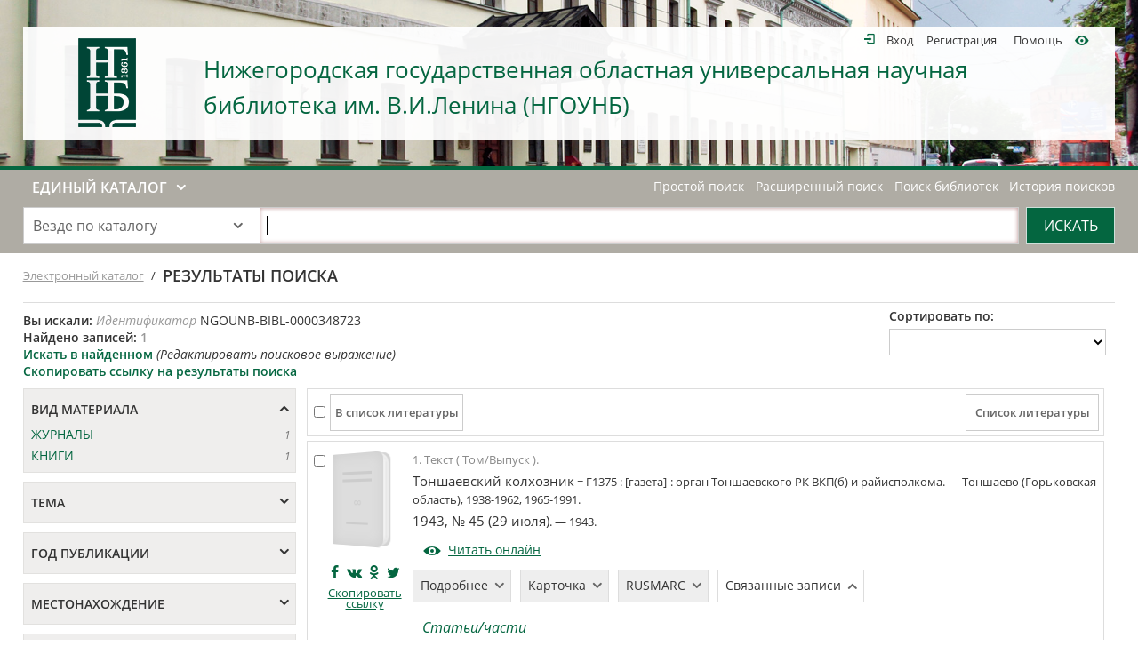

--- FILE ---
content_type: text/html
request_url: http://opac.ngounb.ru/find?iddb=11&ID=NGOUNB-BIBL-0000348723
body_size: 5264
content:
<html>
<head>
<title></title>
<meta http-equiv="Content-Type" content="text/html; charset=utf-8" />
<meta http-equiv="Content-Script-Type" content="text/javascript"/>
<meta name="SKYPE_TOOLBAR" content="SKYPE_TOOLBAR_PARSER_COMPATIBLE" />
<meta http-equiv="x-rim-auto-match" content="none" />
<meta name="format-detection" content="telephone=no" />
<!--ютф8-->
<script src="/wlib/wlib/_wlib/5837692/enter.js"></script>
<!--ютф8-->

<script src="/wlib/wlib/js/default/custom.js"></script>
<script src="/wlib/wlib/js/default/pages.js"></script>
<script src="/wlib/wlib/js/default/modules.js"></script>
<script src="/wlib/wlib/js/default/root.js"></script>
<link href="/wlib/wlib/css/default/controls.css" type="text/css" rel="stylesheet"/>
<link href="/wlib/wlib/css/default/layerwindow.css" type="text/css" />
<script>
function findInLocal()
{
	var str="(ID 'NGOUNB-BIBL-0000348723')";
	var showstr=" <i>Идентификатор</i> NGOUNB-BIBL-0000348723";
	numDB="11";
	var test="(ID 'NGOUNB-BIBL-0000348723')";
	var action="SEARCH";
	if(test=="")
	{
		alert("Пустой запрос!");
		//top.location="/wlib/";
	}
	else
	{
		typework="search";
		typesearch="simple";
		var gArr=new Array();
		var querylist=new Array();
		gArr.push(["_action","php"]);
		gArr.push(["_errorhtml","error1"]);
		if(numDB=="all")
		{
			typework="searchallbases";
			gArr.push(["_handler",modules["allbases"].directory+'/allbases.php']);
			querylist.push(["$showstr",prepareShowstring(showstr)]);
			querylist.push(["$str",convertseef(str)]);
			var term=prepareTerm(str);
			for(var key in dbs)
			{
				if(dbs[key]["type"]!="AF")
				{
					if(key!="all")
					{
						if(typeof iddb[key])
						{
							querylist.push(["_service","STORAGE:opacfindd:FindSize"]);
							querylist.push(["_version","1.1.0"]);
							querylist.push(["session",numsean]);
							querylist.push(["iddb",key]);
							querylist.push(["query",term]);
							gArr.push(["querylist",prepareQueryString(querylist,key)]);
							querylist.length=0;
						}
					}
				}
			}
		}
		else
		{
			typework="search";
			var outfrm=outform;
			var ndb=numDB;
			if((typeof dbs[numDB]=="undefined")||(typeof _localiddb!="undefined"))
				ndb=_iddb;
			if(typeof dbs[ndb].outform!="undefined")
				outfrm=dbs[ndb].outform;
			if(action == "SEARCH")
			{
				gArr.push(["_handler",modules["search"].directory+"/search.php"]);
			}
			else
			{
				if(action == "NEWS")
				{
					gArr.push(["_handler",modules["search"].directory+"/_additional/newssiteadd.php"]);
				}
				if(action == "PUBLICATIONS")
				{
					gArr.push(["_handler",modules["search"].directory+"/_additional/publicationsadd.php"]);
				}
				if(action == "PHOTOS")
				{
					gArr.push(["_handler",modules["search"].directory+"/_additional/photos.php"]);
				}
			}
			querylist.push(["_service","STORAGE:opacfindd:FindView"]);
			querylist.push(["_version","2.5.0"]);
			querylist.push(["session",numsean]);
			querylist.push(["_start",0]);
			querylist.push(["start",0]);
			querylist.push(["$length",portion]);
			querylist.push(["length",portion]);
			querylist.push(["$showstr",prepareShowstring(showstr)]);
			querylist.push(["$str",convertseef(str)]);
			querylist.push(["$outform",outfrm]);
			if(action == "SEARCH")
			{
				querylist.push(["$outform",outfrm]);
				querylist.push(["outformList[0]/outform",outfrm]);
				querylist.push(["outformList[1]/outform","LINEORD"]);
			}
			else
			{
				if(action == "NEWS")
				{
					querylist.push(["$outform","FULLNEWS"]);
					querylist.push(["outformList[0]/outform","FULLNEWS"]);
				}
				if(action == "PUBLICATIONS")
				{
					querylist.push(["$outform","FULLPUB"]);
					querylist.push(["outformList[0]/outform","FULLPUB"]);
				}
				if(action == "PHOTOS")
				{
					querylist.push(["$outform","FULLPHOTO"]);
					querylist.push(["outformList[0]/outform","FULLPHOTO"]);
				}
			}
			querylist.push(["iddb",ndb]);
			querylist.push(["_iddb",ndb]);
			querylist.push(["query/body",str]);
			querylist.push(["_history","yes"]);
			if(action == "SEARCH")
			{
				if(typeof solr!="undefined")
				{
					var count1=-1;
					var countscore=-1;
					for(var key in dbs[ndb]["labels"])
					{
						if(dbs[ndb]["labels"][key][4]=="true")
						{
							count1++;
							querylist.push(["facets["+count1+"]/type","terms"]);
							querylist.push(["facets["+count1+"]/name",key]);
							querylist.push(["facets["+count1+"]/field",key]);
							querylist.push(["facets["+count1+"]/limit","500"]);
							if(dbs[ndb]["labels"][key][5] != "undefined")
							{
								querylist.push(["facets["+count1+"]/sort/entity",dbs[ndb]["labels"][key][5]]);
								querylist.push(["facets["+count1+"]/sort/order",dbs[ndb]["labels"][key][6]]);
							}
						}
						var score=parseInt(dbs[ndb]["labels"][key][7],10);
						if(score > 1)
						{
							countscore++;
							querylist.push(["boost["+countscore+"]/label",key]);
							querylist.push(["boost["+countscore+"]/score",score]);
						}
					}
					querylist.push(["$solr","yes"]);
				}
			}
			gArr.push(["querylist",prepareQueryString(querylist,ndb)]);
		}
		callToRCP(gArr);
	}
}
</script>
</head>
<body onload="findInLocal();"><div id="loader"><div class="progress"><div></div></div></div></body>


</html>

--- FILE ---
content_type: text/html
request_url: http://opac.ngounb.ru/request
body_size: 48814
content:
<!DOCTYPE html>
<html>
<head>
<title>Электронный каталог НГОУНБ</title>
<meta http-equiv="Content-Type" content="text/html; charset=utf-8" />
<meta http-equiv="Content-Script-Type" content="text/javascript"/>
<meta name="keywords" content="Нижегородская государственная областная универсальная научная библиотека им. В.И. Ленина, НГОУНБ, электронная библиотека, информационные технологии, базы данных, каталоги библиотек, компьютеризация, автоматизация, OPAC-Global, электронные каталоги, поиск книг" />
<meta name="author" content="ООО «ДИТ-М»" />
<meta name="Description" content="Поиск и заказ доступа к ресурсам библиотеки" />
<link rel="shortcut icon" href="//192.168.22.55/wlib/favicon.ico" type="image/x-icon"/>
<meta name="SKYPE_TOOLBAR" content="SKYPE_TOOLBAR_PARSER_COMPATIBLE" />
<meta http-equiv="x-rim-auto-match" content="none" />
<meta name="format-detection" content="telephone=no" />
<meta name="viewport" content="width=device-width, initial-scale=1, minimum-scale=1, maximum-scale=1, user-scalable=no" />
<meta property="og:title" content="Электронный каталог НГОУНБ" />
<meta property="og:description" content="Поиск и заказ доступа к ресурсам библиотеки" />
<meta property="og:url" content="//192.168.22.55/wlib" />
<meta property="og:image" content="//192.168.22.55/wlib/wlib/img/logo_big.jpg" />
<script src="/wlib/wlib/_wlib/5837692/enter.js"></script>
<script>
var _sheet="sheet_search_search_php";
</script>

<script>
var _start="0";
var _length="15";
var _showstr=" <i>Идентификатор</i> NGOUNB-BIBL-0000348723";
var _str="[bracket]ID [apos]NGOUNB-BIBL-0000348723[apos][/bracket]";
var _outform="SHOTWEB";
var _iddb="11";
var _solr="yes";
var _usesort="yes";
var _typesearch="simple";
var _typework="search";
var _size="1";
</script>
<script src="/wlib/wlib/js/default_1602762160.js"></script>
<link href="/wlib/wlib/css/default_1595342872.css" type="text/css" rel="stylesheet"/>
<!--[if lt IE 9]>
<link href="/wlib/wlib/css/_additional/add.css" type="text/css" rel="stylesheet">
<![endif]-->
</head><body class="sheet_search_search_php" onload="initd()">
<form id="main" onsubmit="return false">
<!-- шапка -->
<!-- из файла ../tpl/blind_panel.html -->
	<div id="blind_panel" class="blind_hide">
		<div class="base_sets">
			<div>
				<div>
					<div>Размер шрифта</div>
					<div id="blind_letter_size">
						<input onclick="switchToBlindVersion(this)" type="radio" name="letter_size" id="letter_size0" value="0"/>
						<input onclick="switchToBlindVersion(this)" type="radio" name="letter_size" id="letter_size1" value="1"/>
						<input onclick="switchToBlindVersion(this)" type="radio" name="letter_size" id="letter_size2" value="2"/>
						<input onclick="switchToBlindVersion(this)" type="radio" name="letter_size" id="letter_size3" value="3"/>
						<input onclick="switchToBlindVersion(this)" type="radio" name="letter_size" id="letter_size4" value="4"/>
						<label class="letter_size_0" for="letter_size0">A</label>
						<label class="letter_size_1" for="letter_size1">A</label>
						<label class="letter_size_2" for="letter_size2">A</label>
						<label class="letter_size_3" for="letter_size3">A</label>
						<label class="letter_size_4" for="letter_size4">A</label>
					</div>
				</div>
				<div>
					<div>Цветовая схема</div>
					<div id="blind_theme">
						<input onclick="switchToBlindVersion(this)" type="radio" name="color_theme" id="color_theme0" value="0"/>
						<input onclick="switchToBlindVersion(this)" type="radio" name="color_theme" id="color_theme1" value="1"/>
						<input onclick="switchToBlindVersion(this)" type="radio" name="color_theme" id="color_theme2" value="2"/>
						<input onclick="switchToBlindVersion(this)" type="radio" name="color_theme" id="color_theme3" value="3"/>
						<input onclick="switchToBlindVersion(this)" type="radio" name="color_theme" id="color_theme4" value="4"/>
						<label class="color_theme_0" for="color_theme0">ц</label>
						<label class="color_theme_1" for="color_theme1">ц</label>
						<label class="color_theme_2" for="color_theme2">ц</label>
						<label class="color_theme_3" for="color_theme3">ц</label>
						<label class="color_theme_4" for="color_theme4">ц</label>
					</div>
				</div>
				<div>
					<div>Изображения</div>
					<div id="blind_picture">
						<input onclick="switchToBlindVersion(this)" type="radio" name="pict" id="pict0" value="0"/>
						<input onclick="switchToBlindVersion(this)" type="radio" name="pict" id="pict1" value="1"/>
						<label class="pict_0" for="pict0">вкл.</label>
						<label class="pict_1" for="pict1">выкл.</label>
					</div>
				</div>
			</div>
			<div>
				<div>
					<div>Форма</div>
					<div id="blind_letter_form">
						<input onclick="switchToBlindVersion(this)" type="radio" name="letter_form" id="letter_form0" value="0"/>
						<input onclick="switchToBlindVersion(this)" type="radio" name="letter_form" id="letter_form1" value="1"/>
						<label class="letter_form_0" for="letter_form0">с засечками</label>
						<label class="letter_form_1" for="letter_form1">без засечек</label>
					</div>
				</div>
				<div>
					<div>Межсимвольный интервал</div>
					<div id="blind_letter_space">
						<input onclick="switchToBlindVersion(this)" type="radio" name="letter_space" id="letter_space0" value="0"/>
						<input onclick="switchToBlindVersion(this)" type="radio" name="letter_space" id="letter_space1" value="1"/>
						<input onclick="switchToBlindVersion(this)" type="radio" name="letter_space" id="letter_space2" value="2"/>
						<label class="letter_space_0" for="letter_space0">стандартный</label>
						<label class="letter_space_1" for="letter_space1">средний</label>
						<label class="letter_space_2" for="letter_space2">большой</label>
					</div>
				</div>
				<div>
					<div>Межстрочный интервал</div>
					<div id="blind_string_space">
						<input onclick="switchToBlindVersion(this)" type="radio" name="string_space" id="string_space0" value="0"/>
						<input onclick="switchToBlindVersion(this)" type="radio" name="string_space" id="string_space1" value="1"/>
						<input onclick="switchToBlindVersion(this)" type="radio" name="string_space" id="string_space2" value="2"/>
						<label class="string_space_0" for="string_space0">одинарный</label>
						<label class="string_space_1" for="string_space1">полуторный</label>
						<label class="string_space_2" for="string_space2">двойной</label>
					</div>
				</div>
			</div>
			<div id="blind_controls">
				<div>
					<div>
						<span class="button" id="standart_set" onclick="toStandartSettings(this)" data-value="blind_panel letter_size_0 color_theme_0 pict_0">стандартные настройки</span>
					</div>
				</div>
				<div>
					<div>
						<span class="button" onclick="toNormalVersion()" id="normal_vers">обычная версия сайта</span>
					</div>
				</div>
				<div>
					<div>
						<span class="button" onclick="openBlindPanel()" id="close_panel">закрыть</span>
					</div>
				</div>
			</div>
		</div>
	</div>
<!-- конец из файла ../tpl/blind_panel.html -->
<!-- из файла ../tpl/headertop.html -->
<div class="cross" id="menu_button" onclick="showHideM('top_info', 'menu_button')"><span></span><span></span><span></span></div><div id="index__" class="s" onclick="goToLocation(this.id)">ЭК НГОУНБ</div>
	<div id="search_head_layer">
	<div class="lk">
	<div>
	<div>
		<div id="top_info">
						<ul id="top_menu" class="top_menu">
<!-- конец из файла ../tpl/headertop.html -->
	<li><span id="privat" onmousedown="goToLocation(this.id)">Вход</span></li><li class="reg"><span id="regform" onmousedown="goToLocation(this.id)">Регистрация</span></li><!-- из файла ../tpl/headermiddle.html -->
				<li><span id="help" onclick="goToLocation(this.id)">Помощь</span></li>
<!-- конец из файла ../tpl/headermiddle.html -->

<!-- из файла ../tpl/blind_button.html -->
				<li>
					<span title="Версия для слабовидящих" class="blind" onmousedown="openBlindPanel()"></span>
				</li>
<!-- конец из файла ../tpl/blind_button.html -->
<!-- из файла ../tpl/headermiddle1.html -->
			</ul>
		</div>
		</div>
		</div>
	</div>
	<div id="header">
		<div>
			<div class="top_logo"><a title="Нижегородская государственная областная универсальная научная библиотека им. В.И.Ленина" class="index" target="_blank" href="http://ngounb.ru/"><div class="inner"><img src="[data-uri]" alt="" title="" hspace="0" border="0" vspace="0"/></div></a></div>
			<div id="index" onclick="goToLocation(this.id)"><span>Нижегородская государственная областная универсальная научная библиотека им. В.И.Ленина (НГОУНБ)</span></div>
		</div>
	</div>
</div>
<!-- конец из файла ../tpl/headermiddle1.html -->
<!-- конец шапка -->
<!-- далее не редактировать -->

<!-- из файла ../tpl/basestop.html -->
	<div class="searchdiv" id="searchdiv">
	<div>
		<div class="bases_div" id="bases_div">
			<div class="cross" id="menu_button_base" onmousedown="showHideM('bases_div_inner', 'menu_button_base')"><span></span><span></span><span></span></div><div class="s_base" onmousedown="showHideM('bases_div_inner', 'menu_button_base'))">Выбрать БД</div>
			<div id="bases_div_inner">


<!-- конец из файла ../tpl/basestop.html -->
		<div class="basescontainer"><div class="opt2"><div class="select2"><img onmousedown="showOptions(this,'bases_div')" src="[data-uri]" alt="" title="" class="labs" hspace="0" border="0" vspace="0"/><span class="i11" id="currdb" onmousedown="showOptions(this.previousSibling,'bases_div')">Единый каталог</span></div></div></div><script> var biblcounter=4; </script><div style="display: none;" class="options2" id="bases_container"><div id="ucatal" onclick="PutLabValue(this)" class="i11">Единый каталог</div><div id="skngo" onclick="PutLabValue(this)" class="i10">Сводный каталог Нижегородской области</div><div id="kpno" onclick="PutLabValue(this)" class="i12">Книжные памятники Нижегородской области</div><div id="kekmbno" onclick="PutLabValue(this)" class="i13">Корпоративный каталог муниципальных библиотек</div><div id="dbeaf" onclick="PutLabValue(this)" class="i7">Авторитетный файл</div></div><!-- из файла ../tpl/basesbottom.html -->
					</div>
	</div>


<!-- конец из файла ../tpl/basesbottom.html -->
	<div class="searchdiv_outer">
		<div class="searchdiv_inner">
			<div class="top"><span id="simple" onmousedown="switchSearch(this)" class="sel_">Простой поиск</span><span id="expand" onmousedown="switchSearch(this)" class="sel">Расширенный поиск</span><span id="fundholders" onmousedown="switchSearch(this)" class="sel">Поиск библиотек</span><span class="history_link" onclick="showHistory()">История поисков</span></div>
			<div class="middle" id="middle">
			<div id="simple_search"><input type="button" class="simplebutton" onmousedown="simpleSearch()" value="Искать"/><div class="labcontainer"><div class="opt"><div class="select"><img onmousedown="showOptions(this,'labs_div')" src="[data-uri]" border="0" hspace="0" vspace="0" alt="" title="" class="labs"/><span onmousedown="showOptions(this.previousSibling,'labs_div')"></span></div></div><div class="inp"><input id="itemsimple" type="text" class="iLAB" value="" maxlength="1000" /></div></div></div><div class="spacer"></div><div id="expand_search" style="display: none"><b class="voc" onmousedown="showVoc(this)"></b><div class="logcontainer"><div class="select1"><img onclick="showOptions(this,'logic_div')" src="[data-uri]" border="0" hspace="0" vspace="0" alt="" title="" class="log"/><span onmousedown="showOptions(this.previousSibling,'logic_div')" class="iAND">И</span></div></div><div class="labcontainer"><div class="opt"><div class="select"><img onmousedown="showOptions(this,'labs_div')" src="[data-uri]" border="0" hspace="0" vspace="0" alt="" title="" class="labs"/><span onmousedown="showOptions(this.previousSibling,'labs_div')"></span></div></div><div class="inp"><input id="item0" type="text" class="iLAB" value="" maxlength="1000" /></div></div><div class="spacer" style="height: 7px"></div><b class="voc" onmousedown="showVoc(this)"></b><div class="logcontainer"><div class="select1"><img onclick="showOptions(this,'logic_div')" src="[data-uri]" border="0" hspace="0" vspace="0" alt="" title="" class="log"/><span onmousedown="showOptions(this.previousSibling,'logic_div')" class="iAND">И</span></div></div><div class="labcontainer"><div class="opt"><div class="select"><img onmousedown="showOptions(this,'labs_div')" src="[data-uri]" border="0" hspace="0" vspace="0" alt="" title="" class="labs"/><span onmousedown="showOptions(this.previousSibling,'labs_div')"></span></div></div><div class="inp"><input id="item1" type="text" class="iLAB" value="" maxlength="1000" /></div></div><div class="spacer" style="height: 7px"></div><b class="voc" onmousedown="showVoc(this)"></b><div class="labcontainer"><div class="opt"><div class="select"><img onmousedown="showOptions(this,'labs_div')" src="[data-uri]" border="0" hspace="0" vspace="0" alt="" title="" class="labs"/><span onmousedown="showOptions(this.previousSibling,'labs_div')"></span></div></div><div class="inp"><input id="item2" type="text" class="iLAB" value="" maxlength="1000" /></div></div><div class="spacer" style="height: 7px"></div><div class="spacer"></div></div><div class="spacer"></div><div id="fundholders_search" style="display:none"><input type="button" class="fundbutton" onmousedown="searchFundHolders()" value="Искать"/><div class="labcontainer"><div class="inp"><input id="iCA" type="text" class="iLAB" value="" maxlength="1000"/></div></div><div id="lib_search">Введите сиглу, часть названия или адреса</div></div><div class="spacer"></div><div id="authority_search" style="display: none"><input type="button" class="authoritybutton" onmousedown="findInAf()" value="Искать"/><input id="voclist" type="button" class="voc" onmousedown="findInAf(this)" value="Список"/><input id="vocaf" type="button" class="voc" onmousedown="showVoc(this)" value="Словарь"/><div class="voc angle" id="meshtree"><div onmousedown="seeTreeView(this)">Дерево</div></div><div class="labcontainer"><div class="opt"><div class="select"><img onmousedown="showOptions(this,'labs_div')" src="[data-uri]" border="0" hspace="0" vspace="0" alt="" title="" class="labs"/><span onmousedown="showOptions(this.previousSibling,'labs_div')"></span></div></div><div class="inp"><input id="itemaf" type="text" class="iLAB" value="" maxlength="1000" /></div></div><div id="afalfabet"><span onmousedown="searchAlfabetAuth(this)">А</span> <span onmousedown="searchAlfabetAuth(this)">Б</span> <span onmousedown="searchAlfabetAuth(this)">В</span> <span onmousedown="searchAlfabetAuth(this)">Г</span> <span onmousedown="searchAlfabetAuth(this)">Д</span> <span onmousedown="searchAlfabetAuth(this)">Е</span> <span onmousedown="searchAlfabetAuth(this)">Ж</span> <span onmousedown="searchAlfabetAuth(this)">З</span> <span onmousedown="searchAlfabetAuth(this)">И</span> <span onmousedown="searchAlfabetAuth(this)">Й</span> <span onmousedown="searchAlfabetAuth(this)">К</span> <span onmousedown="searchAlfabetAuth(this)">Л</span> <span onmousedown="searchAlfabetAuth(this)">М</span> <span onmousedown="searchAlfabetAuth(this)">Н</span> <span onmousedown="searchAlfabetAuth(this)">О</span> <span onmousedown="searchAlfabetAuth(this)">П</span> <span onmousedown="searchAlfabetAuth(this)">Р</span> <span onmousedown="searchAlfabetAuth(this)">С</span> <span onmousedown="searchAlfabetAuth(this)">Т</span> <span onmousedown="searchAlfabetAuth(this)">У</span> <span onmousedown="searchAlfabetAuth(this)">Ф</span> <span onmousedown="searchAlfabetAuth(this)">Х</span> <span onmousedown="searchAlfabetAuth(this)">Ц</span> <span onmousedown="searchAlfabetAuth(this)">Ч</span> <span onmousedown="searchAlfabetAuth(this)">Ш</span> <span onmousedown="searchAlfabetAuth(this)">Щ</span> <span onmousedown="searchAlfabetAuth(this)">Э</span> <span onmousedown="searchAlfabetAuth(this)">Ю</span> <span onmousedown="searchAlfabetAuth(this)">Я</span><br/><span onmousedown="searchAlfabetAuth(this)">A</span> <span onmousedown="searchAlfabetAuth(this)">B</span> <span onmousedown="searchAlfabetAuth(this)">C</span> <span onmousedown="searchAlfabetAuth(this)">D</span> <span onmousedown="searchAlfabetAuth(this)">E</span> <span onmousedown="searchAlfabetAuth(this)">F</span> <span onmousedown="searchAlfabetAuth(this)">G</span> <span onmousedown="searchAlfabetAuth(this)">H</span> <span onmousedown="searchAlfabetAuth(this)">I</span> <span onmousedown="searchAlfabetAuth(this)">J</span> <span onmousedown="searchAlfabetAuth(this)">K</span> <span onmousedown="searchAlfabetAuth(this)">L</span> <span onmousedown="searchAlfabetAuth(this)">M</span> <span onmousedown="searchAlfabetAuth(this)">N</span> <span onmousedown="searchAlfabetAuth(this)">O</span> <span onmousedown="searchAlfabetAuth(this)">P</span> <span onmousedown="searchAlfabetAuth(this)">Q</span> <span onmousedown="searchAlfabetAuth(this)">R</span> <span onmousedown="searchAlfabetAuth(this)">S</span> <span onmousedown="searchAlfabetAuth(this)">T</span> <span onmousedown="searchAlfabetAuth(this)">U</span> <span onmousedown="searchAlfabetAuth(this)">V</span> <span onmousedown="searchAlfabetAuth(this)">W</span> <span onmousedown="searchAlfabetAuth(this)">X</span> <span onmousedown="searchAlfabetAuth(this)">Y</span> <span onmousedown="searchAlfabetAuth(this)">Z</span></div></div><div class="spacer"></div><div id="sbuttons" style="display:none"><input type="button" class="expandbutton" onmousedown="simpleSearch()" value="Искать"/><input type="button" class="button2" onmousedown="clearSearch(this)" value="Очистить"/></div>
			<div id="limits_search" class="limits" onclick="showLimits(this)" style="display:none">Ограничения</div><div class="baselimits" id="limits_11" style="display: none"><div class="limits_left"><span class="title">Год</span><span class="from">&#160;c&#160;</span><span class="input"><input id="period_11_0_1" name="period_11_0_1" size="4" maxlength="4" type="text" value="" class="PY"/></span><span class="to">&#160;по&#160;</span><span class="input"><input id="period_11_0_2" name="period_11_0_2" size="4" maxlength="4" type="text" value="" class="PY"/></span></div><div class="limits_left"><span class="title">Тип объекта описания</span><div id="l_11_1" class="select"><img onclick="showOptions(this)" src="[data-uri]" border="0" hspace="0" vspace="0" alt="" title="" class="labs"/><span class="all" onmousedown="showOptions(this.previousSibling)">все</span></div></div></div><div class="spacer"></div><div class="baselimits" id="limits_10" style="display: none"><div class="limits_left"><span class="title">Год</span><span class="from">&#160;c&#160;</span><span class="input"><input id="period_10_0_1" name="period_10_0_1" size="4" maxlength="4" type="text" value="" class="PY"/></span><span class="to">&#160;по&#160;</span><span class="input"><input id="period_10_0_2" name="period_10_0_2" size="4" maxlength="4" type="text" value="" class="PY"/></span></div><div class="limits_left"><span class="title">Тип объекта описания</span><div id="l_10_1" class="select"><img onclick="showOptions(this)" src="[data-uri]" border="0" hspace="0" vspace="0" alt="" title="" class="labs"/><span class="all" onmousedown="showOptions(this.previousSibling)">все</span></div></div></div><div class="spacer"></div><div class="baselimits" id="limits_12" style="display: none"><div class="limits_left"><span class="title">Год</span><span class="from">&#160;c&#160;</span><span class="input"><input id="period_12_0_1" name="period_12_0_1" size="4" maxlength="4" type="text" value="" class="PY"/></span><span class="to">&#160;по&#160;</span><span class="input"><input id="period_12_0_2" name="period_12_0_2" size="4" maxlength="4" type="text" value="" class="PY"/></span></div><div class="limits_left"><span class="title">Тип объекта описания</span><div id="l_12_1" class="select"><img onclick="showOptions(this)" src="[data-uri]" border="0" hspace="0" vspace="0" alt="" title="" class="labs"/><span class="all" onmousedown="showOptions(this.previousSibling)">все</span></div></div></div><div class="spacer"></div><div class="baselimits" id="limits_13" style="display: none"><div class="limits_left"><span class="title">Год</span><span class="from">&#160;c&#160;</span><span class="input"><input id="period_13_0_1" name="period_13_0_1" size="4" maxlength="4" type="text" value="" class="PY"/></span><span class="to">&#160;по&#160;</span><span class="input"><input id="period_13_0_2" name="period_13_0_2" size="4" maxlength="4" type="text" value="" class="PY"/></span></div><div class="limits_left"><span class="title">Тип объекта описания</span><div id="l_13_1" class="select"><img onclick="showOptions(this)" src="[data-uri]" border="0" hspace="0" vspace="0" alt="" title="" class="labs"/><span class="all" onmousedown="showOptions(this.previousSibling)">все</span></div></div></div><div class="spacer"></div>
			</div>
<!-- конец далее не редактировать -->
<!-- из файла ../tpl/headerbottom.html -->
				<div class="bottom"></div>
</div>
	


<!-- конец из файла ../tpl/headerbottom.html -->
		</div>
	</div>
	<div class="spacer"></div>
</div>

<div id="infor"><div class="col_title"><span class="bread" id="index_" onmousedown="goToLocation(this.id)">Электронный каталог</span> / <span class="caption">Результаты поиска</span></div><div id="searchhead"><div class="fright"><b>Сортировать по:</b><br/><select name="sortlab" id="sortlab" onchange="nextSearch()"><option value="0" selected="selected"></option><option value="PY">Дата публикации</option><option value="LTB">Тип документа</option><option value="AU">Автор</option><option value="TITL">Заглавие</option><option value="DT">Дата внесения в каталог</option></select></div><div><span class="dib mt5x mb5x"><b><u>Вы искали:</u></b> <span class="showstr" id="shstr"> <i>Идентификатор</i> NGOUNB-BIBL-0000348723</span><br/><b>Найдено записей:&#160;</b><b class="highlight">1</b></span><b id="editq" style="display:none"><span onmousedown="editQuery()">Искать в найденном</span><i> (Редактировать поисковое выражение)</i></b><span id="linktosearch"><input style="height:1px;opacity:0" type="text" name="surl" value="http://opac.ngounb.ru/find?iddb=11"/><span title="Скопировать ссылку на результаты поиска" onclick="copySearchToClip(this)">Скопировать ссылку на результаты поиска</span></span></div></div><div class="col_content"><div id="menu_button_facets" onmousedown="showHideM('facets')">Ограничить поиск</div><div id="facets" class="block"><div class="facets unwrap"><div onmousedown="toggleWrap(this)" class="title">Вид материала</div><div class="table w100"><div class="LRES"><span class="unchecked" title="УТОЧНИТЬ"  onclick="appendFacet(this)">ЖУРНАЛЫ</span><i class="LRES">1</i></div><div class="LRES"><span class="unchecked" title="УТОЧНИТЬ"  onclick="appendFacet(this)">КНИГИ</span><i class="LRES">1</i></div></div></div><div class="facets wrap"><div onmousedown="toggleWrap(this)" class="title">Тема</div><div class="table w100"><div class="TM"><span class="unchecked" title="УТОЧНИТЬ"  onclick="appendFacet(this)">КРАЕВЕДЧЕСКИЙ КАТАЛОГ (КОЛЛЕКЦИЯ)</span><i class="TM">1</i></div><div class="TM"><span class="unchecked" title="УТОЧНИТЬ"  onclick="appendFacet(this)">ОСНОВНОЙ КАТАЛОГ (КОЛЛЕКЦИЯ)</span><i class="TM">1</i></div></div></div><div class="facets wrap"><div onmousedown="toggleWrap(this)" class="title">Год публикации</div><div class="table w100"><div class="PY"><span class="unchecked" title="УТОЧНИТЬ"  onclick="appendFacet(this)">1943</span><i class="PY">1</i></div></div></div><div class="facets wrap"><div onmousedown="toggleWrap(this)" class="title">Местонахождение</div><div class="table w100"><div class="PF"><span class="unchecked" title="УТОЧНИТЬ"  onclick="appendFacet(this)">НГОУНБ</span><i class="PF">1</i></div></div></div><div class="facets wrap"><div onmousedown="toggleWrap(this)" class="title">Возрастное ограничение</div><div class="table w100"><div class="AGE"><span class="unchecked" title="УТОЧНИТЬ"  onclick="appendFacet(this)">14+</span><i class="AGE">1</i></div></div></div><div class="facets wrap"><div onmousedown="toggleWrap(this)" class="title">Язык публикации</div><div class="table w100"><div class="LLA"><span class="unchecked" title="УТОЧНИТЬ"  onclick="appendFacet(this)">РУССКИЙ</span><i class="LLA">1</i></div></div></div><div class="facets wrap"><div onmousedown="toggleWrap(this)" class="title">Тип объекта описания</div><div class="table w100"><div class="LTB"><span class="unchecked" title="УТОЧНИТЬ"  onclick="appendFacet(this)">ТЕКСТОВЫЙ МАТЕРИАЛ, ПЕЧАТНЫЙ</span><i class="LTB">1</i></div></div></div><div class="facets wrap"><div onmousedown="toggleWrap(this)" class="title">Лист ввода</div><div class="table w100"><div class="EL"><span class="unchecked" title="УТОЧНИТЬ"  onclick="appendFacet(this)">ГАЗЕТА. ВЫПУСК NGOUNB.TMPL.BIBL.NEWSPAPER.PART</span><i class="EL">1</i></div></div></div></div><div id="searchrezult"><div class="searchrez"><div class="table w100"><div class="row f80"><div class="td w3 vmiddle"><input type="checkbox" onclick="Mark(this)" id="mark" value=""/></div><div class="td pb10x"><div class="fright"><input type="button" class="button2" value="Список литературы" onmousedown="showOrderList();"/></div><div class="fleft"><input type="button" class="button2" value="В список литературы" onmousedown="toOrderList();"/></div></div></div></div></div><div class="searchrez" id="NGOUNB-BIBL-0000348723"><div class="table w100"><div class="row"><div class="td w3"><input type="checkbox" name="marker" value="NGOUNB-BIBL-0000348723" style="margin: 0" class="11"/></div><div class="td w88x vtop"><span><cite><span class="book" tabindex="1"><ul class="paperback_front"><li></li></ul><ul class="ruled_paper"><li></li><li></li><li></li><li></li><li></li></ul><ul class="paperback_back"><li></li></ul></span></cite></span><span class="social w88x"><input type="hidden" name="purl" value="http://opac.ngounb.ru/find?iddb=11&ID=NGOUNB-BIBL-0000348723"/><span title="facebook" class="facebook" onclick="Share.Url(this,this.parentNode.firstChild.value,'',this.parentNode.lastChild.value)"></span><span class="vkontakte" title="вконтакте" onclick="Share.Url(this,this.parentNode.firstChild.value,'',this.parentNode.lastChild.value)"></span><span title="одноклассники" class="odnoklassniki" onclick="Share.Url(this,this.parentNode.firstChild.value,'',this.parentNode.lastChild.value)"></span><span class="twitter" title="twitter" onclick="Share.Url(this,this.parentNode.firstChild.value,'',this.parentNode.lastChild.value)"></span><input type="hidden" name="pdesc" value="[div]Текст ( Том/Выпуск ). [/div][div][size=20]Тоншаевский колхозник[/size] [b]=[/b] [i]Г1375[/i] [b]:[/b] [i][газета][/i] [b]:[/b] [i]орган Тоншаевского РК ВКП(б) и райисполкома[/i][b]. —[/b] Тоншаево (Горьковская область)[b],[/b] 1938-1962, 1965-1991[b].[/b][/div][div][indent][size=20]1943, № 45 (29 июля)[/size][/indent][b]. —[/b] 1943[b].[/b][/div]"/></span><span class="scopy w88x"><input style="height:1px;opacity:0" type="text" name="surl" value="http://opac.ngounb.ru/find?iddb=11&ID=NGOUNB-BIBL-0000348723"/><span title="Скопировать ссылку в буфер обмена" onclick="copyToClip(this)">Скопировать ссылку</span></span></div><div class="td vtop pl10x pt10x pb10x w100"><div class="output"><div class="fstr">1. Текст ( Том/Выпуск ). </div><div><span class="size20">Тоншаевский колхозник</span> <b>=</b> <i>Г1375</i> <b>:</b> <i>[газета]</i> <b>:</b> <i>орган Тоншаевского РК ВКП(б) и райисполкома</i><b>. —</b> Тоншаево (Горьковская область)<b>,</b> 1938-1962, 1965-1991<b>.</b></div><div><span class="indent"><span class="size20">1943, № 45 (29 июля)</span></span><b>. —</b> 1943<b>.</b></div><span onmousedown="loadFreeUrl('NGOUNB-BIBL-0000348723','http://nnov.ngounb.ru/node/22609','11')" class="URL u w180x" title="открыть">Читать онлайн</span></div><div class="tabs"><span title="more" class="add1" onmousedown="seeAdd(this,'NGOUNB-BIBL-0000348723','1','11')">Подробнее</span><span title="card" class="add1" onmousedown="seeBibcard(this,'NGOUNB-BIBL-0000348723','1','11')">Карточка</span><span title="rusmarc" class="add1" onmousedown="seeRusmarc(this,'NGOUNB-BIBL-0000348723','1','11')">RUSMARC</span><span title="links" class="add2 border" onmousedown="showHide2(this,'link1')">Связанные записи</span></div><div class="tabdivs"><div class="adddiv"  id="add1" style="display: none"></div><div class="adddiv"  id="bib1" style="display: none"></div><div class="adddiv"  id="rusm1" style="display: none"></div><div class="adddiv" id="link1"><span class="SEEF" onmousedown="SeeF('{[quot]area[quot]:[quot]container=*/BIBL[quot],[quot]query[quot]:[quot]RELATION [apos]463       NGOUNB-BIBL-0000348723[apos][quot]}',this.innerHTML)">Статьи/части</span><span class="SEE1" onmousedown="See(this,'NGOUNB-BIBL-0000348723','SEE1',null,'11')">Входит в...</span></div></div></div></div></div></div>	</div><div class="h50x"></div></div></div><div class="spacer"></div></form>

<!-- подвал -->
<!-- Сultura counter -->
<script src="https://culturaltracking.ru/static/js/spxl.js" data-pixel-id="3554"></script>
<!-- /Сultura counter -->
<!-- Yandex.Metrika counter -->
<script type="text/javascript" >
   (function(m,e,t,r,i,k,a){m[i]=m[i]||function(){(m[i].a=m[i].a||[]).push(arguments)};
   m[i].l=1*new Date();k=e.createElement(t),a=e.getElementsByTagName(t)[0],k.async=1,k.src=r,a.parentNode.insertBefore(k,a)})
   (window, document, "script", "https://mc.yandex.ru/metrika/tag.js", "ym");
   ym(61678908, "init", {
        clickmap:true,
        trackLinks:true,
        accurateTrackBounce:true
   });
</script>
<noscript><div><img src="https://mc.yandex.ru/watch/61678908" style="position:absolute; left:-9999px;" alt="" /></div></noscript>
<!-- /Yandex.Metrika counter -->
<!-- Yandex.Metrika counter 2 -->
<script type="text/javascript" >
   (function(m,e,t,r,i,k,a){m[i]=m[i]||function(){(m[i].a=m[i].a||[]).push(arguments)};
   m[i].l=1*new Date();k=e.createElement(t),a=e.getElementsByTagName(t)[0],k.async=1,k.src=r,a.parentNode.insertBefore(k,a)})
   (window, document, "script", "https://mc.yandex.ru/metrika/tag.js", "ym");
   ym(39882800, "init", {
        clickmap:true,
        trackLinks:true,
        accurateTrackBounce:true
   });
</script>
<noscript><div><img src="https://mc.yandex.ru/watch/39882800" style="position:absolute; left:-9999px;" alt="" /></div></noscript>
<!-- /Yandex.Metrika counter -->
<div id="footer">
	<div id="bottom_info">
		<div>
			<div>
				<span><a title="Нижегородская государственная областная универсальная научная библиотека им. В.И.Ленина" href="http://ngounb.ru/" target="_blank">Государственное бюджетное учреждение культуры Нижегородской области «Нижегородская государственная областная универсальная научная библиотека им.&nbsp;В.И.&nbsp;Ленина» <br>(ГБУК НО НГОУНБ)</a> &copy; 2026</span>
        <div class="mt15x">
          <!-- Yandex.Metrika informer --> <a href="https://metrika.yandex.ru/stat/?id=61678908&amp;from=informer" target="_blank" rel="nofollow"><img src="https://informer.yandex.ru/informer/61678908/3_0_FFFFFFFF_EFEFEFFF_0_pageviews" style="width:88px; height:31px; border:0;" alt="Яндекс.Метрика" title="Яндекс.Метрика: данные за сегодня (просмотры, визиты и уникальные посетители)" class="ym-advanced-informer" data-cid="61678908" data-lang="ru" /></a> <!-- /Yandex.Metrika informer -->
        </div>
			</div>
			<div>
				<span class="icon-addr">603950, г. Нижний Новгород, Варварская улица, 3</span><br/>
				<span class="icon-tel">+7 (831) 419-41-54</span><br/>
				<span class="icon-mail">sbongounb@mail.ru</span><br/>
				<span class="social">
					<span class="facebook" title="facebook"><a target="_blank" href="https://www.facebook.com/nnounb"><img src="[data-uri]" width="30" height="30"></a></span>
					<span class="vkontakte" title="vkontakte"><a target="_blank" href="https://vk.com/nnounb"><img src="[data-uri]" width="30" height="30"></a></span>
					<span class="diary" title="diary"><a target="_blank" href="https://leninka.diary.ru"><img src="[data-uri]" width="30" height="30"></a></span>
					<span class="tripadvisor" title="tripadvisor"><a target="_blank" href="https://www.tripadvisor.ru/Attraction_Review-g298515-d2552933-Reviews-Nizhny_Novgorod_Regional_State_Scientific_Library-Nizhny_Novgorod_Nizhny_Novgorod.html"><img src="[data-uri]" width="30" height="30"></a></span>
				</span>
			</div>
			<div>
				<a id="map_lib" target="_blank" href="https://yandex.ru/maps/47/nizhny-novgorod/?from=api-maps&ll=44.007533%2C56.325574&mode=usermaps&origin=jsapi_2_1_75&um=constructor%3AdilqX3uwueZvAgvv-YcgecGCXY8wl7dD&z=16"></a>
				<span class="invis" title="НАВЕРХ" id="go-to-top" onclick="goToTop()"></span>
			</div>
		</div>
	</div>
	<div id="bottom_copy">
		<div>
			<div>
				<span><span>Разработано</span> <a href="http://ditm.ru/" target="_blank" title="ДИТ-М">ООО «ДИТ-М»</a> <span>на базе решений</span> <a href="http://softwareag.com/" target="_blank" title="Software AG">Software AG</a></span>
				<span class="invis" title="НАВЕРХ" id="go-to-top" onclick="goToTop()"></span>
                        </div>
		</div>
	</div>
</div>
<!-- конец подвал -->
<!-- далее не редактировать -->
<div id="voc_div" class="options3" style="display: none"><div onclick="PutLabValue(this)" class="iEXACT">Точная фраза</div><div onclick="PutLabValue(this)" class="iANY">Любое слово</div><div onclick="PutLabValue(this)" class="iEVERY">Все слова</div></div><div id="andor_div" class="options4" style="display: none"><div onclick="PutLabValue(this)" class="AND">И</div><div onclick="PutLabValue(this)" class="OR">ИЛИ</div></div>
<div id="logic_div" class="options1" style="display: none"><div onclick="PutLabValue(this)" class="iAND">И</div><div onclick="PutLabValue(this)" class="iOR">ИЛИ</div><div onclick="PutLabValue(this)" class="iNOT">НЕ</div></div>
<div style="display: none;" class="options" id="labs_div_11"><div onclick="PutLabValue(this)" class="iAH">Везде по каталогу</div><div onclick="PutLabValue(this)" class="iTEXT">Везде по полному тексту</div><div onclick="PutLabValue(this)" class="iAU">Авторы</div><div onclick="PutLabValue(this)" class="iTITL">Заглавие</div><div onclick="PutLabValue(this)" class="iTIJ">Заглавие периодики</div><div onclick="PutLabValue(this)" class="iSE">Заглавие серии</div><div onclick="PutLabValue(this)" class="iPM">Публикация/Изготовление</div><div onclick="PutLabValue(this)" class="iNIN">ISBN / ISSN и т.п.</div><div onclick="PutLabValue(this)" class="iTM">Тема</div></div><div style="display: none;" class="options" id="labs_div_10"><div onclick="PutLabValue(this)" class="iAH">Везде по каталогу</div><div onclick="PutLabValue(this)" class="iTEXT">Везде по полному тексту</div><div onclick="PutLabValue(this)" class="iAU">Авторы</div><div onclick="PutLabValue(this)" class="iTITL">Заглавие</div><div onclick="PutLabValue(this)" class="iTIJ">Заглавие периодики</div><div onclick="PutLabValue(this)" class="iSE">Заглавие серии</div><div onclick="PutLabValue(this)" class="iPM">Публикация/Изготовление</div><div onclick="PutLabValue(this)" class="iNIN">ISBN / ISSN и т.п.</div><div onclick="PutLabValue(this)" class="iTM">Тема</div><div onclick="PutLabValue(this)" class="iPRPN">Персона как тема</div></div><div style="display: none;" class="options" id="labs_div_12"><div onclick="PutLabValue(this)" class="iAH">Везде по каталогу</div><div onclick="PutLabValue(this)" class="iTEXT">Везде по полному тексту</div><div onclick="PutLabValue(this)" class="iAU">Авторы</div><div onclick="PutLabValue(this)" class="iTITL">Заглавие</div><div onclick="PutLabValue(this)" class="iTIJ">Заглавие периодики</div><div onclick="PutLabValue(this)" class="iSE">Заглавие серии</div><div onclick="PutLabValue(this)" class="iPM">Публикация/Изготовление</div><div onclick="PutLabValue(this)" class="iNIN">ISBN / ISSN и т.п.</div><div onclick="PutLabValue(this)" class="iTM">Тема</div></div><div style="display: none;" class="options" id="labs_div_13"><div onclick="PutLabValue(this)" class="iAH">Везде по каталогу</div><div onclick="PutLabValue(this)" class="iTEXT">Везде по полному тексту</div><div onclick="PutLabValue(this)" class="iAU">Авторы</div><div onclick="PutLabValue(this)" class="iTITL">Заглавие</div><div onclick="PutLabValue(this)" class="iTIJ">Заглавие периодики</div><div onclick="PutLabValue(this)" class="iSE">Заглавие серии</div><div onclick="PutLabValue(this)" class="iPM">Публикация/Изготовление</div><div onclick="PutLabValue(this)" class="iNIN">ISBN / ISSN и т.п.</div><div onclick="PutLabValue(this)" class="iTM">Тема</div></div><div style="display: none;" class="options" id="labs_div_7"><div onclick="PutLabValue(this)" class="iAH">Все заголовки</div></div>
<div id="l_11_1_opt" class="options" style="display: none"><div onclick="PutLabValue(this)" class="all">все</div><div onclick="PutLabValue(this)" class="(LTB 'ДВУХМЕРНАЯ ГРАФИКА')">ДВУХМЕРНАЯ ГРАФИКА</div><div onclick="PutLabValue(this)" class="(LTB 'ТРЕХМЕРНЫЙ ИСКУССТВЕННЫЙ ИЛИ ЕСТЕСТВЕННЫЙ ОБЪЕКТ')">ТРЕХМЕРНЫЙ ИСКУССТВЕННЫЙ ИЛИ ЕСТЕСТВЕННЫЙ ОБЪЕКТ</div><div onclick="PutLabValue(this)" class="(LTB 'ТЕКСТОВЫЙ МАТЕРИАЛ, ПЕЧАТНЫЙ')">ТЕКСТОВЫЙ МАТЕРИАЛ, ПЕЧАТНЫЙ</div><div onclick="PutLabValue(this)" class="(LTB 'МУЗЫКАЛЬНАЯ ПАРТИТУРА, ПЕЧАТНАЯ')">МУЗЫКАЛЬНАЯ ПАРТИТУРА, ПЕЧАТНАЯ</div><div onclick="PutLabValue(this)" class="(LTB 'КАРТОГРАФИЧЕСКИЙ МАТЕРИАЛ, ПЕЧАТНЫЙ')">КАРТОГРАФИЧЕСКИЙ МАТЕРИАЛ, ПЕЧАТНЫЙ</div><div onclick="PutLabValue(this)" class="(LTB 'ПРОЕКЦИОННЫЙ ИЛИ ВИДЕОМАТЕРИАЛ')">ПРОЕКЦИОННЫЙ ИЛИ ВИДЕОМАТЕРИАЛ</div><div onclick="PutLabValue(this)" class="(LTB 'ЗВУКОЗАПИСЬ, МУЗЫКАЛЬНАЯ')">ЗВУКОЗАПИСЬ, МУЗЫКАЛЬНАЯ</div><div onclick="PutLabValue(this)" class="(LTB 'ЗВУКОЗАПИСЬ, НЕМУЗЫКАЛЬНАЯ')">ЗВУКОЗАПИСЬ, НЕМУЗЫКАЛЬНАЯ</div><div onclick="PutLabValue(this)" class="(LTB 'РАЗНОРОДНЫЙ МАТЕРИАЛ')">РАЗНОРОДНЫЙ МАТЕРИАЛ</div><div onclick="PutLabValue(this)" class="(LTB 'ЭЛЕКТРОННЫЙ РЕСУРС')">ЭЛЕКТРОННЫЙ РЕСУРС</div></div><div id="l_10_1_opt" class="options" style="display: none"><div onclick="PutLabValue(this)" class="all">все</div><div onclick="PutLabValue(this)" class="(LTB 'ДВУХМЕРНАЯ ГРАФИКА')">ДВУХМЕРНАЯ ГРАФИКА</div><div onclick="PutLabValue(this)" class="(LTB 'ТРЕХМЕРНЫЙ ИСКУССТВЕННЫЙ ИЛИ ЕСТЕСТВЕННЫЙ ОБЪЕКТ')">ТРЕХМЕРНЫЙ ИСКУССТВЕННЫЙ ИЛИ ЕСТЕСТВЕННЫЙ ОБЪЕКТ</div><div onclick="PutLabValue(this)" class="(LTB 'ТЕКСТОВЫЙ МАТЕРИАЛ, ПЕЧАТНЫЙ')">ТЕКСТОВЫЙ МАТЕРИАЛ, ПЕЧАТНЫЙ</div><div onclick="PutLabValue(this)" class="(LTB 'МУЗЫКАЛЬНАЯ ПАРТИТУРА, ПЕЧАТНАЯ')">МУЗЫКАЛЬНАЯ ПАРТИТУРА, ПЕЧАТНАЯ</div><div onclick="PutLabValue(this)" class="(LTB 'КАРТОГРАФИЧЕСКИЙ МАТЕРИАЛ, ПЕЧАТНЫЙ')">КАРТОГРАФИЧЕСКИЙ МАТЕРИАЛ, ПЕЧАТНЫЙ</div><div onclick="PutLabValue(this)" class="(LTB 'ПРОЕКЦИОННЫЙ ИЛИ ВИДЕОМАТЕРИАЛ')">ПРОЕКЦИОННЫЙ ИЛИ ВИДЕОМАТЕРИАЛ</div><div onclick="PutLabValue(this)" class="(LTB 'ЗВУКОЗАПИСЬ, МУЗЫКАЛЬНАЯ')">ЗВУКОЗАПИСЬ, МУЗЫКАЛЬНАЯ</div><div onclick="PutLabValue(this)" class="(LTB 'ЗВУКОЗАПИСЬ, НЕМУЗЫКАЛЬНАЯ')">ЗВУКОЗАПИСЬ, НЕМУЗЫКАЛЬНАЯ</div><div onclick="PutLabValue(this)" class="(LTB 'РАЗНОРОДНЫЙ МАТЕРИАЛ')">РАЗНОРОДНЫЙ МАТЕРИАЛ</div><div onclick="PutLabValue(this)" class="(LTB 'ЭЛЕКТРОННЫЙ РЕСУРС')">ЭЛЕКТРОННЫЙ РЕСУРС</div></div><div id="l_12_1_opt" class="options" style="display: none"><div onclick="PutLabValue(this)" class="all">все</div><div onclick="PutLabValue(this)" class="(LTB 'ДВУХМЕРНАЯ ГРАФИКА')">ДВУХМЕРНАЯ ГРАФИКА</div><div onclick="PutLabValue(this)" class="(LTB 'ТРЕХМЕРНЫЙ ИСКУССТВЕННЫЙ ИЛИ ЕСТЕСТВЕННЫЙ ОБЪЕКТ')">ТРЕХМЕРНЫЙ ИСКУССТВЕННЫЙ ИЛИ ЕСТЕСТВЕННЫЙ ОБЪЕКТ</div><div onclick="PutLabValue(this)" class="(LTB 'ТЕКСТОВЫЙ МАТЕРИАЛ, ПЕЧАТНЫЙ')">ТЕКСТОВЫЙ МАТЕРИАЛ, ПЕЧАТНЫЙ</div><div onclick="PutLabValue(this)" class="(LTB 'МУЗЫКАЛЬНАЯ ПАРТИТУРА, ПЕЧАТНАЯ')">МУЗЫКАЛЬНАЯ ПАРТИТУРА, ПЕЧАТНАЯ</div><div onclick="PutLabValue(this)" class="(LTB 'КАРТОГРАФИЧЕСКИЙ МАТЕРИАЛ, ПЕЧАТНЫЙ')">КАРТОГРАФИЧЕСКИЙ МАТЕРИАЛ, ПЕЧАТНЫЙ</div><div onclick="PutLabValue(this)" class="(LTB 'ПРОЕКЦИОННЫЙ ИЛИ ВИДЕОМАТЕРИАЛ')">ПРОЕКЦИОННЫЙ ИЛИ ВИДЕОМАТЕРИАЛ</div><div onclick="PutLabValue(this)" class="(LTB 'ЗВУКОЗАПИСЬ, МУЗЫКАЛЬНАЯ')">ЗВУКОЗАПИСЬ, МУЗЫКАЛЬНАЯ</div><div onclick="PutLabValue(this)" class="(LTB 'ЗВУКОЗАПИСЬ, НЕМУЗЫКАЛЬНАЯ')">ЗВУКОЗАПИСЬ, НЕМУЗЫКАЛЬНАЯ</div><div onclick="PutLabValue(this)" class="(LTB 'РАЗНОРОДНЫЙ МАТЕРИАЛ')">РАЗНОРОДНЫЙ МАТЕРИАЛ</div><div onclick="PutLabValue(this)" class="(LTB 'ЭЛЕКТРОННЫЙ РЕСУРС')">ЭЛЕКТРОННЫЙ РЕСУРС</div></div><div id="l_13_1_opt" class="options" style="display: none"><div onclick="PutLabValue(this)" class="all">все</div><div onclick="PutLabValue(this)" class="(LTB 'ДВУХМЕРНАЯ ГРАФИКА')">ДВУХМЕРНАЯ ГРАФИКА</div><div onclick="PutLabValue(this)" class="(LTB 'ТРЕХМЕРНЫЙ ИСКУССТВЕННЫЙ ИЛИ ЕСТЕСТВЕННЫЙ ОБЪЕКТ')">ТРЕХМЕРНЫЙ ИСКУССТВЕННЫЙ ИЛИ ЕСТЕСТВЕННЫЙ ОБЪЕКТ</div><div onclick="PutLabValue(this)" class="(LTB 'ТЕКСТОВЫЙ МАТЕРИАЛ, ПЕЧАТНЫЙ')">ТЕКСТОВЫЙ МАТЕРИАЛ, ПЕЧАТНЫЙ</div><div onclick="PutLabValue(this)" class="(LTB 'МУЗЫКАЛЬНАЯ ПАРТИТУРА, ПЕЧАТНАЯ')">МУЗЫКАЛЬНАЯ ПАРТИТУРА, ПЕЧАТНАЯ</div><div onclick="PutLabValue(this)" class="(LTB 'КАРТОГРАФИЧЕСКИЙ МАТЕРИАЛ, ПЕЧАТНЫЙ')">КАРТОГРАФИЧЕСКИЙ МАТЕРИАЛ, ПЕЧАТНЫЙ</div><div onclick="PutLabValue(this)" class="(LTB 'ПРОЕКЦИОННЫЙ ИЛИ ВИДЕОМАТЕРИАЛ')">ПРОЕКЦИОННЫЙ ИЛИ ВИДЕОМАТЕРИАЛ</div><div onclick="PutLabValue(this)" class="(LTB 'ЗВУКОЗАПИСЬ, МУЗЫКАЛЬНАЯ')">ЗВУКОЗАПИСЬ, МУЗЫКАЛЬНАЯ</div><div onclick="PutLabValue(this)" class="(LTB 'ЗВУКОЗАПИСЬ, НЕМУЗЫКАЛЬНАЯ')">ЗВУКОЗАПИСЬ, НЕМУЗЫКАЛЬНАЯ</div><div onclick="PutLabValue(this)" class="(LTB 'РАЗНОРОДНЫЙ МАТЕРИАЛ')">РАЗНОРОДНЫЙ МАТЕРИАЛ</div><div onclick="PutLabValue(this)" class="(LTB 'ЭЛЕКТРОННЫЙ РЕСУРС')">ЭЛЕКТРОННЫЙ РЕСУРС</div></div>
<div style="display:none" id="livesearch" class="livesearch"></div>

</body>
</html>
	



--- FILE ---
content_type: text/css
request_url: http://opac.ngounb.ru/wlib/wlib/css/default/controls.css
body_size: 4726
content:
/*элементы формы*/
input[disabled]
{
	opacity: 0.5 !important;
}
input:focus, select:focus
{
	outline:none;
}
input[type="text"]:focus, input[type="password"]:focus, #saf:not([disabled]):hover
{
	box-shadow: inset 0 0 5px rosybrown;
}
.bases_div input[type=radio], .bases_div input[type=checkbox]
{  
    display: none;  
}
.bases_div label
 {  
    display: inline-block;  
    cursor: pointer;  
    padding: 0 0 0 25px;
	margin: 0 8px 0 8px;  
	color:#666;
}
.bases_div label:before
{  
    content: '';  
    position: absolute;  
    display: inline-block;  
    width: 15px;  
    height: 15px;  
    left: 0;  
    bottom: 1px;  
	margin: 0 10px 0 0px; 
	border:solid 1px #ddd;
}
.bases_div input[type=radio] + label:before
{  
    border-radius: 8px;  
}
.bases_div input[type=checkbox] + label:before
{  
    border-radius: 3px;  
}
.bases_div input[type=radio]:checked  + label:before
{  
    content: '\2022';  
    color: #666;  
    text-align: center;  
	font: bold 16pt/12pt Arial, Verdana, Tahoma, Helvetica, sans-serif;
}
.bases_div input[type=checkbox]:checked + label:before
{  
    content: '\2714';  
    color: #666;  
    text-align: center;  
    font: bold 12pt/12pt Arial, Verdana, Tahoma, Helvetica, sans-serif; 
    text-shadow: 1px 1px 1px rgba(0, 0, 0, .2);  
}
.buttoncont .button
{
	display:inline-block;
	padding:5px;
	width:150px;
}
.button3, .url
{
    background: #046640;
    border: solid 1px #046640;
    color: #fff !important;
}
.searchhead .url
{
    font-size: 120%;
}
input[type='button']:not([id='sand']):not([id='sor']):not([id='snot']):not([id='saf'])
{
	min-width:100px;
	min-height:42px;
}
.middle input[type='button'], #authority_search .voc
{
	margin:0 0 0 8px;
	float:right;
	border:solid 1px rgba(255,255,255,0.8);
	/*border-radius:12px;*/
	text-transform:uppercase;
	/*padding-top: 3px;
	width:175px;*/
	height:40px;
}
/*.middle input[type='button']:not(.button2)
{
	background:rgba(255,255,255,0.2);
}*/
.middle .button2
{
	margin:0 0 0 10px;
	float:right;
	text-transform:uppercase;
	border: solid 1px rgba(255,255,255,0.8);
	color:#666;
	background:rgba(255,255,255,0.2);
	/*height: 40px !important;
	min-height: 40px !important;
	top: 1px;*/
}
input[type='button']:not([disabled]):hover, [class^='select4']:hover, span.url:hover
{
	cursor:pointer;
	/*box-shadow: inset 0 0 5px #fff;*/
}
.middle input[class$='button']:hover, #authority_search .voc:hover
{
	background:#ff7101;
	box-shadow:none;
}
.middle .button2:hover
{
	opacity:1;
	background:#ff7101;
	color:rgba(255,255,255,0.8);
}
/*#sbuttons
{
    margin-right: 30px;
}*/
.baselimits span.input input, .period span.input input
{
	border: none;
	font-size:100%;
	line-height:150%;
	color: #333;
	background: #fcfcfc;
	width: 100%;
	height:100%;
}
input[class^='stage'], .period input[id^='icdr']
{
	border: solid 1px #ccc;
	height: 40px;
	margin: 0 0 10px -5px;
	width: 220px;
}
#ireadermail
{

    height: 40px;
    border: solid 1px #ccc;
    width: 220px;
}
.period input.date, #butcontainer input.date
{
	border: solid 1px #ccc;
	/*box-shadow: 0 0 3px #606f90;*/
	font-size:100%;
	line-height:150%;
	color: #333;
	background: #fcfcfc;
	width: 60px;
	height: 40px;
	text-align:center;
	margin: 0 5px 0 0;
}
input[type^='password'].stage5
{
	margin-right:5px;
}
#filters .button2
{
	padding: 0 10px 0 10px;
	font-size:80%;
}
#searchhead [class^='button'], [class^='searchhead'] [class^='button'], .fright [class^='button'], .fleft [class^='button']
{
	color:#666;
	font-weight:bold;
	width:150px;
}
#bsecond
{
	width:auto !important;
}
/*#searchhead [class^='button'], [class^='searchhead'] [class^='button']
{
	font-size:120%;
}*/
.fright [class^='button'], .fleft [class^='button']
{
	margin:5px 5px 0 5px;
}
.acenter [class^='button']
{
	margin-left:5px;
	width:auto !important;
	padding-left:5px;
	padding-right:5px;
}
div[class^='border'] textarea
{
	display:inline-block;
	width:100%;
	max-width: 450px;
	height: 150px;
	border: solid 1px #ccc;
	border-radius:3px;
	background:#f6f6f6;
}
.border1 input[type="text"], .border1 input[type="password"], .border2 input[type="text"]
{
	width:100%;
	max-width: 450px;
	display:inline-block;
	height: 30px;
	font-size:120%;
	padding: 1px;
	margin: 0;
	border: solid 1px #ddd;
	border-radius:3px;
	background:#f6f6f6;
}
.border1 input.date
{
	width: 65px;
	text-align:center;
}
#editq span
{
	cursor:pointer;
	color:#046640;
}
#editq i
{
	font-weight:normal;
}
#editq span:hover
{
	text-decoration:underline;
}

--- FILE ---
content_type: text/css
request_url: http://opac.ngounb.ru/wlib/wlib/css/default_1595342872.css
body_size: 102554
content:
[class^='pcontent']{width: 100%;}[class^='pcontent'] > div{width: 70vw;margin: 0 auto;}.pcontent-2 > div, .pcontent-1 > div:first-child{width: 74vw;margin: 0 auto;}[class^='pcontent'] > div:first-child{margin-bottom:1vw;}[class^='pcontent'] .header{font-size:160%;cursor:pointer;display:inline-block;margin:0px 0 1vh -20px;font-weight:bold;text-transform:none;color:#333;text-decoration:none;}.pcontent-1{margin-bottom:4vh;}.pcontent-2{background:#fafafa;border-top: solid 1px #eee;border-bottom: solid 1px #eee;margin-top:44px;padding-bottom:4vw;}.pcontent-1 .header{margin:4vh 0 2vh 0;}.pcontent-2 .header{margin:4vh 0 1vh 0;}[class^='pcontent'] .header:after{content: ''; width: 15vw; height: 3px; background: #ff7101; display: block; position: absolute; top: 160%;}.band_container{overflow:hidden;white-space:nowrap;font-size:0;line-height:0;}.pcontent-2 .band_container{margin-top:2vw;}.pcontent-1 .band_container:before, .pcontent-1 .band_container:after{font-family: 'fontello';color:#eee;position: absolute;display:inline-block;top:15vh;font-size:36pt;z-index:1;}.pcontent-1 .band_container:after{content:'\e815';left: 68.8vw;}.pcontent-1 .band_container:before{content:'\e814';left: 0;}.band_container > div{height: 100%;overflow: hidden;white-space: nowrap;word-wrap: normal;font-size:0;line-height:0;}.band_container .slids{display:inline-block;right: 0vw;width: 14vw;height: 100%;vertical-align:top;cursor:pointer;}.pcontent-1 .band_container .slids{transition: .5s;}.pcontent-1 .band_container .slids .img{width:10vw;height:15vw;margin:3vh auto 2vh auto;border:solid 1px #ccc;box-shadow: rgba(0, 0, 0, 0.3) 6px 6px 0px;}.band_container .slids .img figure{width:100%;height:100%;background-repeat:no-repeat;background-position: center center;background-size:cover;display:inline-block;}.pcontent-2 .band_container .slids .img figure{background-position: left center;}.pcontent-1 .band_container .slids .cont{margin:1vh 1vw 2vh 2vw;white-space: normal;font-size:0.9vw;line-height:1.3vw;color:#333;}.pcontent-2 .cont{ display: inline-block; position: absolute; top: 49%; left: 49%; transform: translate(-49%, -49%); width: 100%; color: transparent; font-size: 1.8vw; font-weight: bold; text-align: center; line-height: 130%;}.pcontent-2 .band_container .slids{width:22vw;height:19.4vw;overflow:hidden;}.pcontent-2 .band_container .slids:nth-child(2){margin:0 4vw;}.pcontent-2 .band_container .slids .img{width:100%;height:100%;}.pcontent-2 .band_container .slids > .img:after{content:'';position:absolute;top:0;left:0;width:100%;height:100%;background: rgba(0,0,0,0.6);transition: .5s;opacity:0;}.pcontent-2 .band_container .slids:hover > .img:after{opacity:1;}.pcontent-2 .band_container .slids:hover > .cont{color:#fff;transition: .5s;}.band_container input[type='radio']{position:absolute;left:-1000px;visibility: hidden;}.band_container label{display:block;}.band_container label:after{font-family: 'fontello';position: absolute;display:inline-block;font-size: 36pt;z-index:2;top:15vh;color:#333;cursor: pointer;}.band_container > input:nth-of-type(1):checked ~ label:nth-of-type(2):after,.band_container > input:nth-of-type(2):checked ~ label:nth-of-type(3):after,.band_container > input:nth-of-type(3):checked ~ label:nth-of-type(4):after,.band_container > input:nth-of-type(4):checked ~ label:nth-of-type(5):after,.band_container > input:nth-of-type(5):checked ~ label:nth-of-type(6):after,.band_container > input:nth-of-type(6):checked ~ label:nth-of-type(7):after,.band_container > input:nth-of-type(7):checked ~ label:nth-of-type(8):after,.band_container > input:nth-of-type(8):checked ~ label:nth-of-type(9):after,.band_container > input:nth-of-type(9):checked ~ label:nth-of-type(10):after,.band_container > input:nth-of-type(10):checked ~ label:nth-of-type(11):after,.band_container > input:nth-of-type(11):checked ~ label:nth-of-type(12):after,.band_container > input:nth-of-type(12):checked ~ label:nth-of-type(13):after,.band_container > input:nth-of-type(13):checked ~ label:nth-of-type(14):after,.band_container > input:nth-of-type(14):checked ~ label:nth-of-type(15):after{content: '\e815';left: 68.8vw;}.band_container > input:nth-of-type(2):checked ~ label:nth-of-type(1):after,.band_container > input:nth-of-type(3):checked ~ label:nth-of-type(2):after,.band_container > input:nth-of-type(4):checked ~ label:nth-of-type(3):after,.band_container > input:nth-of-type(5):checked ~ label:nth-of-type(4):after,.band_container > input:nth-of-type(6):checked ~ label:nth-of-type(5):after,.band_container > input:nth-of-type(7):checked ~ label:nth-of-type(6):after,.band_container > input:nth-of-type(8):checked ~ label:nth-of-type(7):after,.band_container > input:nth-of-type(9):checked ~ label:nth-of-type(8):after,.band_container > input:nth-of-type(10):checked ~ label:nth-of-type(9):after,.band_container > input:nth-of-type(11):checked ~ label:nth-of-type(10):after,.band_container > input:nth-of-type(12):checked ~ label:nth-of-type(11):after,.band_container > input:nth-of-type(13):checked ~ label:nth-of-type(12):after,.band_container > input:nth-of-type(14):checked ~ label:nth-of-type(13):after,.band_container > input:nth-of-type(15):checked ~ label:nth-of-type(14):after {content: '\e814';left: 0;}.band_container input:nth-of-type(2):checked ~ div .slids {right: 14vw;}.band_container input:nth-of-type(3):checked ~ div .slids {right: 28vw;}.band_container input:nth-of-type(4):checked ~ div .slids {right: 42vw;}.band_container input:nth-of-type(5):checked ~ div .slids {right: 56vw;}.band_container input:nth-of-type(6):checked ~ div .slids {right: 70vw;}.band_container input:nth-of-type(7):checked ~ div .slids {right: 84vw;}.band_container input:nth-of-type(8):checked ~ div .slids {right: 98vw;}.band_container input:nth-of-type(9):checked ~ div .slids {right: 112vw;}.band_container input:nth-of-type(10):checked ~ div .slids {right: 126vw;}.band_container input:nth-of-type(11):checked ~ div .slids {right: 140vw;}.band_container input:nth-of-type(12):checked ~ div .slids {right: 154vw;}.band_container input:nth-of-type(13):checked ~ div .slids {right: 168vw;}.band_container input:nth-of-type(14):checked ~ div .slids {right: 182vw;}.blind{text-decoration:none;margin-bottom:11px;}.blind:before, .blind:after{content:'';display:inline-block;position:absolute;}.blind:before{content:'\e810';font-family:'fontello';font-size:12pt;color:#046640;}.blind_panel .blind:before{ content: '\e81f'; }.blind_hide{display:none;}.blind_show{display:block;}#blind_panel .base_sets{display:table;width:100%;border-bottom:solid 1px #000;}#blind_panel .base_sets > div{display:table-row;}#blind_panel .base_sets > div > div{display:table-cell;text-align:center;vertical-align:top;padding:5px;}#blind_panel .base_sets > div > div:first-child, #blind_panel .base_sets > div > div:last-child{width:33%;}#blind_panel input[type='radio']{position:absolute;visibility:hidden;margin-top:-200px;}#blind_panel label, #blind_panel span[class='button']{ display: inline-block; padding: 2px 5px 0 5px; border: solid 1px #000; margin: 5px 0 0 0; min-width: 18px;min-height:24px;cursor:pointer;vertical-align:top;line-height:1.5;}#blind_panel span[class='button']{min-width:96%;}#blind_picture label, #blind_letter_form label{min-width:46.5%;}#blind_letter_space label, #blind_string_space label{min-width:30%;}.letter_size_0 *, #blind_letter_size .letter_size_0{font-size:12pt !important;}.letter_size_1 *, #blind_letter_size .letter_size_1{font-size:14pt !important;}.letter_size_2 *, #blind_letter_size .letter_size_2{font-size:16pt !important;}.letter_size_3 *, #blind_letter_size .letter_size_3{font-size:18pt !important;}.letter_size_4 *, #blind_letter_size .letter_size_4{font-size:20pt !important;}.letter_size_0 .blind{top:-4px;}.letter_size_1 .blind{top:-6px;}.letter_size_2 .blind{top:-8px;}.letter_size_3 .blind{top:-10px;}.letter_size_4 .blind{top:-12px;}.letter_size_0 .blind:before, .letter_size_0 .blind:after{font-size:12pt;line-height:1 !important;background:transparent !important;}.letter_size_1 .blind:before, .letter_size_1 .blind:after{font-size:14pt;line-height:1 !important;background:transparent !important;}.letter_size_2 .blind:before, .letter_size_2 .blind:after{font-size:16pt;line-height:1 !important;background:transparent !important;}.letter_size_3 .blind:before, .letter_size_3 .blind:after{font-size:18pt;line-height:1 !important;background:transparent !important;}.letter_size_4 .blind:before, .letter_size_4 .blind:after{font-size:20pt;line-height:1 !important;background:transparent !important;}.letter_size_0 .blind:after{font-size:16pt;}.letter_size_1 .blind:after{font-size:18pt;left:6px;}.letter_size_2 .blind:after{font-size:20pt;left:7px;}.letter_size_3 .blind:after{font-size:22pt;left:8px;}.letter_size_4 .blind:after{font-size:24pt;left:9px;}.letter_size_0 #privat:before, .letter_size_1 #privat:before, .letter_size_2 #privat:before, .letter_size_3 #privat:before, .letter_size_4 #privat:before{font-size: 12pt;left: -25px;top: -1px;}.blind_panel [class^='container'], .blind_panel [class^='select'] , .blind_panel [class^='select'] span, .blind_panel [class^='limits'] , .blind_panel [class^='limits'] span, .blind_panel .lk, .blind_panel .lk > div, .blind_panel #header, .blind_panel .carousel-item .c-img, .blind_panel .carousel-labels, .blind_panel .labcontainer, .blind_panel .logcontainer, .blind_panel .basescontainer{height: auto !important;}.blind_panel .carousel-label label, .blind_panel .bases_div label:before{border:solid 1px #eee;}.blind_panel *{box-shadow:none !important;text-shadow:none !important;}.blind_panel .carousel-item > div{max-width: none;}.blind_panel #go-to-top{opacity:1 !important;}.blind_panel .middle b:before{top:0;max-width:98px;overflow:hidden;}.blind_panel .middle b:after{line-height:1 !important;width:auto !important;}.blind_panel .tab_to_switch_search span:after{ border-color: transparent transparent transparent transparent !important;}.blind_panel.letter_size_0 .letter_size_0, .blind_panel.letter_size_1 .letter_size_1, .blind_panel.letter_size_2 .letter_size_2, .blind_panel.letter_size_3 .letter_size_3, .blind_panel.letter_size_4 .letter_size_4, .blind_panel.color_theme_0 .color_theme_0, .blind_panel.color_theme_1 .color_theme_1, .blind_panel.color_theme_2 .color_theme_2, .blind_panel.color_theme_3 .color_theme_3, .blind_panel.color_theme_4 .color_theme_4, .blind_panel.pict_0 .pict_0, .blind_panel.pict_1 .pict_1, .blind_panel.letter_form_0 .letter_form_0, .blind_panel.letter_form_1 .letter_form_1, .blind_panel.letter_space_0 .letter_space_0, .blind_panel.letter_space_1 .letter_space_1, .blind_panel.letter_space_2 .letter_space_2, .blind_panel.string_space_0 .string_space_0, .blind_panel.string_space_1 .string_space_1, .blind_panel.string_space_2 .string_space_2{box-shadow: inset 0 -7px 60px -10px orange;}.color_theme_0 *, #blind_theme .color_theme_0{ background-color: #fff !important; border-color: #000 !important; color: #000 !important;}.color_theme_0 *:before, .color_theme_0 *:after{background-color: transparent !important;color: #000 !important;border-color: transparent !important;}[class*='color_theme_'] .tabs{white-space:normal;}[class*='color_theme_'] [class^='options']{border-width:1px !important;border-style:solid !important;}[class*='color_theme_'] [class^='select'] img{background:transparent !important;}[class*='color_theme_'] [type^='button']{width:auto !important;height:auto !important;padding:0.5em;}.color_theme_0 [type='button']{background:#000 !important;color:#fff !important;}.color_theme_1 *, #blind_theme .color_theme_1{background-color:#000 !important;border-color:#fff !important;color:#fff !important;}.color_theme_1 *:before, .color_theme_1 *:after{background-color: transparent !important;color: #fff !important;border-color: transparent !important;}.color_theme_1 [type='button']{background:#fff !important;color:#000 !important;}.color_theme_2 *, #blind_theme .color_theme_2{background-color:#9dd0ff !important;border-color:#063363 !important;color:#063363 !important;}.color_theme_2 *:before, .color_theme_2 *:after{background-color: transparent !important;color: #063363 !important;border-color: transparent !important;}.color_theme_2 [type='button']{background:#063363 !important;color:#9dd0ff !important;}.color_theme_3 *, #blind_theme .color_theme_3{background-color:#f6f3d6 !important;border-color:#69330f !important;color:#69330f !important;}.color_theme_3 *:before, .color_theme_3 *:after{background-color: transparent !important;color: #69330f !important;border-color: transparent !important;}.color_theme_3 [type='button']{background:#69330f !important;color:#f6f3d6 !important;}.color_theme_4 *, .color_theme_4 *:before, .color_theme_4 *:after, #blind_theme .color_theme_4{background-color:#241a13 !important;border-color:#a9dd38 !important;color:#a9dd38 !important;}.color_theme_4 [type='button']{background:#a9dd38 !important;color:#241a13 !important;}.color_theme_4 *:before, .color_theme_4 *:after{background-color: transparent !important;color: #a9dd38 !important;border-color: transparent !important;}#blind_theme [class^='color']{border:solid 1px #000 !important;}.pict_0 img{opacity:1 !important;}.pict_1 img{opacity:0 !important;}.pict_1 *{background-image:none !important;}.letter_form_0 *{font-family: serif !important;}.letter_form_1 *{font-family: sans-serif !important;}.letter_space_0 *{letter-spacing:0;}.letter_space_1 *{letter-spacing:1pt;}.letter_space_2 *{letter-spacing:2pt;}.string_space_0 *{line-height:auto !important;}.string_space_1 *{line-height:1.5 !important;}.string_space_2 *{line-height:2 !important;}[class*='string_space_'] [class^='select']:after, [class*='string_space_'] #reglayercont *{ line-height: normal !important;}[class*='string_space_'] [class^='select2']{ line-height: normal !important;top:16px;}[class*='string_space_'] #reglayercont *{ font-size:1rem !important;}[class*='color_theme_'] #index > span{font-size:1.5em !important;line-height:1.5em !important}[class*='color_theme_'] [class^='options'] div{border-color:transparent !important;}[class*='color_theme_'] [class^='select'] span:hover, [class*='color_theme_'] [class^='options'] div:hover, [class*='color_theme_'] [type='button']:hover{text-decoration:underline;}[class*='color_theme_'] #searchhead > .fright{z-index:1;}[class*='color_theme_'] .td.w88x.vtop{text-align:center;}[class*='color_theme_'] .td.w88x.vtop > span.scopy{z-index:1;width:auto;max-width:200px;}[class*='color_theme_'] select, [class*='color_theme_'] .td.w88x.vtop > span.scopy, [class*='color_theme_'] .td.w88x.vtop > span.scopy span, [class*='color_theme_'] .td p, [class*='color_theme_'] .td p *{background-color:transparent !important;}[class*='color_theme_'] .td.w88x.vtop > span.scopy span{width:150px;display:table;margin:0 auto;}[class*='color_theme_'] .td.w88x.vtop cite{visibility:hidden;}[class*='color_theme_'] .td.w88x.vtop > span{text-align:center;display:block;width:auto;}[class*='color_theme_'] #searchrezult figure{display:inline-block;}[class*='color_theme_'] #footer .social *{background-color:transparent !important}[class*='color_theme_'] #footer{margin-top:20px;}cite{display:inline-block;width: 80px; height: 120px;margin-top:5px;}.book{position: absolute;perspective: 500px;width: 70px; height: 100px;margin: 10px 5px 5px 7.5px;border:none;outline:none;}.paperback_front, .paperback_back{position: absolute;width: 100%;height: 100%;border-radius: 2px 8px 8px 2px;transform-style: preserve-3d;list-style-type:none;padding:0px;margin:0px;}.paperback_front{background: #ddd;z-index: 100;transform-origin: 0% 100%;transform: rotateY(-38deg) translateZ(0px);transition: all 0.5s ease, z-index 0.6s;box-shadow: inset 0 0 15px #ccc;}.paperback_front:before, .paperback_front:after{position:absolute;display:block; border-color: #ccc; border-style: solid; background: transparent;}.paperback_front:before{content:''; left: 15px;top:20px; width: 40px; height: 5px; border-width: 3px 0;}.paperback_front:after{content:'\221E';left: 20px;top:45px; width: 30px; height: 30px;text-align:center; border-width: 0 0 2px 0;color:#ccc;}.paperback_back{background: #ddd;transform-origin: 0% 100%;transform: rotateY(-25deg);box-shadow: inset 0 0 15px #ccc;z-index:0;}.ruled_paper,.ruled_paper > li {position: absolute;list-style-type:none;transform-style: preserve-3d;padding:0px;margin:0px;}.ruled_paper{width: 98%;height: 98%;top: 1%;left: 1%;z-index: 10;}.ruled_paper > li{background: linear-gradient(to right, #eee 0%, #fff 100%);box-shadow: inset 0px -1px 2px rgba(50, 50, 50, 0.1), inset -1px 0px 1px rgba(150, 150, 150, 0.2);border-radius: 0px 10px 10px 0px;top: 0;left: 0;width: 100%;height: 100%;transform-origin: left center;transition-property: transform;transition-timing-function: ease;}.ruled_paper li:nth-child(1) {transform: rotateY(-27deg);}.ruled_paper li:nth-child(2) {transform: rotateY(-29deg);}.ruled_paper li:nth-child(3) {transform: rotateY(-31deg);}.ruled_paper li:nth-child(4) {transform: rotateY(-33deg);}.ruled_paper li:nth-child(5) {transform: rotateY(-35deg);}.book:hover > .paperback_front{background:#ccc;transform: rotateY(-125deg) translateZ(0px);transform: rotateY(-125deg) translateZ(0px);z-index: 0;}.book:hover > .ruled_paper li:nth-child(1) {transform: rotateY(-30deg);transition-duration: 1.5s;}.book:hover > .ruled_paper li:nth-child(2) {transform: rotateY(-35deg);transition-duration: 1.8s;}.book:hover > .ruled_paper li:nth-child(3) {transform: rotateY(-110deg);transition-duration: 2.2s;}.book:hover > .ruled_paper li:nth-child(4) {transform: rotateY(-115deg);transition-duration: 1.8s;}.book:hover > .ruled_paper li:nth-child(5) {transform: rotateY(-120deg);transition-duration: 1.2s;}#searchrezult figure{display:block;border: solid 1px #ddd;background-color:#eee;width:80px;height:120px;text-align: center;vertical-align:middle;transition: all 1.2s ease;-webkit-transition: all 1.2s ease;z-index:1;background-position:center center;background-size:auto 100%;margin:14px 0 0 5px;}#searchrezult figure img{width:100%;height:100%;z-index:1;}#searchrezult figure:hover{position:relative;transform: scale(3);-webkit-transform: scale(3);cursor: pointer;z-index:9999 !important;}#searchrezult figure:hover img{z-index:9999 !important;}#searchrezult figure:not(:hover){transform: scale(1);-webkit-transform: scale(1);z-index:1;}#searchrezult figure:not(:hover) img{z-index:1;}.ramka3{display:block;border: solid 1px #ccc;background:#eee;width:80px;height:120px;}.calendar{position: absolute;top: 0;left: 0;z-index: 9999999;border:solid 1px #ddd;}[class^='calendar']{width: 201px;overflow:hidden;font-size:10pt;background: #046640;}[class^='calendar'] span{display:inline-block;}.calendar span{width:24px;height:22px;padding:4px 4px 0 0;text-align:right;}.calendar1{width:auto;border:solid 1px #ddd;text-align:center;}.calendar1 [id^='numeric']{padding:15px 0px 15px 2px;}.calendar1 [id^='numeric'] span{width:60px;margin:5px 1px 5px 1px;padding:5px 2px 5px 2px;text-align:center;}.calendar1 .top span[id^='m_'], .calendar1 .top span[id^='y_']{text-decoration:underline;cursor:pointer;font: bold 10pt Arial, Tahoma, sans-serif;}[class^='calendar'] .cselect{position: absolute; top: -20px; left: 20px; box-shadow:0px 0px 1px 1px #487eb6; color: #fff;width:78px !important;padding:0 !important; z-index: 9;background:#a3bcda;padding: 0 0 0 10px;text-align:left;list-style-type:none;font: normal 9pt Arial, Tahoma, sans-serif;text-align:center;}[class^='calendar'] .cselect li{padding: 2px 0 1px 0 !important;}[class^='calendar'] .cselect li:hover, [class^='calendar'] .cselect li.active{background:#fff;color: #487eb6;cursor:pointer;box-shadow: 0 0 5px #487eb6;}[class^='calendar'] .close{height:22px;width:100%;text-align:right;}[class^='calendar'] .del, [class^='calendar'] .del:hover{color: #fff;background: #046640;border-radius:4px;width:15px;height:15px;font-weight:bold;line-height:80%;margin: 2px 2px 0 0;padding: 5px 5px 0 5px;text-align:center;vertical-align:middle;cursor:pointer;}[class^='calendar'] .days{height:25px;background: #eee;color: #003;font-weight:bold;}[class^='calendar'] .top{height:25px;padding: 0px;text-align:center;}[class^='calendar'] .top span{width:auto;height:auto;color: #fff;text-align:center !important;;}[class^='calendar'] .top [class^='ar']{cursor:pointer;padding:5px 7px 5px 7px;font: 8pt Arial, Tahoma, sans-serif;}[class^='calendar'] .top [id^='m']{width:70px;font-weight:bold;padding:4px 2px 4px 2px;}[class^='calendar'] .top [id^='m']:hover, [class^='calendar'] .top [id^='y']:hover, [class^='calendar'] .top [class^='ar']:hover{ box-shadow: 0 0 5px #fff;}[class^='calendar'] .top input, .calendar1 .top span[id^='y_']{ width: 40px;padding:4px 2px 4px 2px; background: transparent; border: none; color: #fff; text-align: center; font: bold 10pt Arial, Tahoma, sans-serif;}[class^='calendar'] .now{background: #f6e3df;color: maroon;border-radius:3px;font-weight:bold;}[class^='calendar'] .empty{background: #fff;color: #fff;}[class^='calendar'] .work{background: #fff;color: #003;}[class^='calendar'] .rest{background: #fff;color: maroon;font-weight:bold;}[id^='numeric']{background:#fff;min-height: 112px;}.calendar [id^='numeric'] span:not([class^='empty']):hover{box-shadow:0px 0px 5px #fc0 inset;border-radius:3px;}*{margin:0;padding:0;position: relative;font-family: 'opensans', Arial, Verdana, sans-serif;font-size: 100%;line-height: 100%;}body, html {width: 100%;height: 100%;color: #333;background: #fff;}.spacer{clear: both;font: normal 0pt/0pt sans-serif;}.w3{width: 3%;}.w5{width: 5%;}.w10{width: 10%;}.w15{width: 15%;}.w20{width: 20%;}.w25{width: 25%;}.w30{width: 30%;}.w33{width: 33%;}.w40{width: 40%;}.w45{width: 45%;}.w50{width: 50%;}.w55{width: 55%;}.w60{width: 60%;}.w65{width: 65%;}.w70{width: 70%;}.w75{width: 75%;}.w80{width: 80%;}.w85{width: 85%;}.w90{width: 90%;}.w95{width: 95%;}.w100{width: 100%;}.w25x{width: 25px;}.w80x{width: 80px;}.w88x{width: 88px;}.w100x{width: 100px;}.w120x{width: 120px;}.w130x{width: 130px;}.w140x{width: 140px;}.w150x{width: 150px;}.w160x{width: 160px;}.w170x, a.url, span.url{width: 170px;}.w180x{width: 180px;}.w200x{width: 200px;}.w300x{width: 300px;}.h100{height: 100% !important;}.h80{height: 80%;}.h33{height: 33%;}.h30x{height: 30px;}.h35x{height: 35px;}.h40x{height: 40px;}.h50x{height:50px;}.h60x{height:60px;}.h75x{height:75px;}.h100x{height:100px;}.h110x{height:110px;}.h150x{height:150px;}.h160x{height:160px;}.h170x{height:170px;}.curs{cursor:pointer;}input[disabled]{opacity: 0.5 !important;}input:focus, select:focus{outline:none;}input[type="text"]:focus, input[type="password"]:focus, #saf:not([disabled]):hover{box-shadow: inset 0 0 5px rosybrown;}.bases_div input[type=radio], .bases_div input[type=checkbox]{ display: none; }.bases_div label { display: inline-block; cursor: pointer; padding: 0 0 0 25px;margin: 0 8px 0 8px; color:#666;}.bases_div label:before{ content: ''; position: absolute; display: inline-block; width: 15px; height: 15px; left: 0; bottom: 1px; margin: 0 10px 0 0px; border:solid 1px #ddd;}.bases_div input[type=radio] + label:before{ border-radius: 8px; }.bases_div input[type=checkbox] + label:before{ border-radius: 3px; }.bases_div input[type=radio]:checked + label:before{ content: '\2022'; color: #666; text-align: center; font: bold 16pt/12pt Arial, Verdana, Tahoma, Helvetica, sans-serif;}.bases_div input[type=checkbox]:checked + label:before{ content: '\2714'; color: #666; text-align: center; font: bold 12pt/12pt Arial, Verdana, Tahoma, Helvetica, sans-serif; text-shadow: 1px 1px 1px rgba(0, 0, 0, .2); }.buttoncont .button{display:inline-block;padding:5px;width:150px;}.button3, .url{ background: #046640; border: solid 1px #046640; color: #fff !important;}.searchhead .url{ font-size: 120%;}input[type='button']:not([id='sand']):not([id='sor']):not([id='snot']):not([id='saf']){min-width:100px;min-height:42px;}.middle input[type='button'], #authority_search .voc{margin:0 0 0 8px;float:right;border:solid 1px rgba(255,255,255,0.8);text-transform:uppercase;height:40px;}.middle .button2{margin:0 0 0 10px;float:right;text-transform:uppercase;border: solid 1px rgba(255,255,255,0.8);color:#666;background:rgba(255,255,255,0.2);}input[type='button']:not([disabled]):hover, [class^='select4']:hover, span.url:hover{cursor:pointer;}.middle input[class$='button']:hover, #authority_search .voc:hover{background:#ff7101;box-shadow:none;}.middle .button2:hover{opacity:1;background:#ff7101;color:rgba(255,255,255,0.8);}.baselimits span.input input, .period span.input input{border: none;font-size:100%;line-height:150%;color: #333;background: #fcfcfc;width: 100%;height:100%;}input[class^='stage'], .period input[id^='icdr']{border: solid 1px #ccc;height: 40px;margin: 0 0 10px -5px;width: 220px;}#ireadermail{ height: 40px; border: solid 1px #ccc; width: 220px;}.period input.date, #butcontainer input.date{border: solid 1px #ccc;font-size:100%;line-height:150%;color: #333;background: #fcfcfc;width: 60px;height: 40px;text-align:center;margin: 0 5px 0 0;}input[type^='password'].stage5{margin-right:5px;}#filters .button2{padding: 0 10px 0 10px;font-size:80%;}#searchhead [class^='button'], [class^='searchhead'] [class^='button'], .fright [class^='button'], .fleft [class^='button']{color:#666;font-weight:bold;width:150px;}#bsecond{width:auto !important;}.fright [class^='button'], .fleft [class^='button']{margin:5px 5px 0 5px;}.acenter [class^='button']{margin-left:5px;width:auto !important;padding-left:5px;padding-right:5px;}div[class^='border'] textarea{display:inline-block;width:100%;max-width: 450px;height: 150px;border: solid 1px #ccc;border-radius:3px;background:#f6f6f6;}.border1 input[type="text"], .border1 input[type="password"], .border2 input[type="text"]{width:100%;max-width: 450px;display:inline-block;height: 30px;font-size:120%;padding: 1px;margin: 0;border: solid 1px #ddd;border-radius:3px;background:#f6f6f6;}.border1 input.date{width: 65px;text-align:center;}#editq span{cursor:pointer;color:#046640;}#editq i{font-weight:normal;}#editq span:hover{text-decoration:underline;}.table{display:table;}.row, .tr{display:table-row;}.td{display:table-cell;}.dib{display:inline-block;}.dn{display:none;}.db{display:block;}.disabled{opacity:0.5;}.fleft{float:left;}.fright{float:right;}.aleft{text-align:left;}.acenter{text-align: center;}.aright{text-align:right !important;}.ajustify{text-align:justify;}.vtop{vertical-align: top;}.vmiddle{vertical-align: middle;}.vbottom{vertical-align: bottom;}.vis{visibility:visible; opacity:0.5;}.invis{ opacity:0;visibility:hidden;}.fixed{position:fixed !important;background-attachment: inherit !important;}.highlight, [class^='options'] div:hover, #tree_lang_choice span:hover, #livesearch p.w:hover, #livesearch p.g:hover{background: highlight;color: highlighttext;}.warn, #hint{background: #f6e3df;border:solid 1px #ddd;}#searchhead .highlight, .searchhead .highlight, .h3 .highlight, .memo .highlight, .searchrez .highlight{color: #999;background:transparent;}.green, .green a{color: #046640;}.cc{color:#ccc;}.c8, [class^='fstr']{color:#888;}a, .a{color:#046640;}.c9, .a:hover, a:hover, .bread, .now{color:#999;}.c6, #issueswinform [class^='searchrez'] > div.fleft, #srezults p s, [class^='tooltip'] .del{color:#666;}.filters div.else, .filters span.checked, .busy, .button2:hover, .cb > span, .adddiv p span[onclick^='showLable'], .sterm, .sblock code, #helpconstructor:hover:before, .lighttitle label, .backlight em, .output em, .sblock code, .filters div.else, .filters span.checked, .facets div span.else, .facets div span.even, .facets span.checked, .f_container .ffacets div:not([class^='title']), .calc:before, ul[class^=ini] li:before, .f_container .ffacets div span.checked:after, .newsdate, ol[class^='badge'] li:before, .badge li:after, .else1, .header1, .infores p.fstr, #hiwinform div span, span.stage1, .facets i, .adddiv span[class^='SEE'], .adddiv a[class^='SEE']{color: #046640;}.calc:before{color:#866667;}.pheader span.del, .pheader span.wrap, .pheader span.unwrap{background: #3a3123;}.dialog2 .pheader {color: #3a3123;}.pheader span.del, .pheader span.wrap, .pheader span.unwrap{border:solid 1px #3a3123;}.cbt9{color:rgba(134,102,103,0.9);}.cblt9, #go-to-top:before{color:rgba(90,68,68,0.9);}.c3, [class^='tooltip'] .del:hover{color:#333;}.cf0{color: #f0f0f0;}.c0, .content ul[class^=ini] li:before{color:#000;}.cf, input[class$='button'], .sheet_search_history_php .url, .button3, span.constr:before, #helpconstructor:before, .newrecs [class^='sign'], .regime, .pheader span.del, .pheader span.wrap, .pheader span.unwrap{color: #fff;}.orange{color:#ff7101 !important;}.red, .url{color:#046640;}.bgf, [class^='searchrez'], .border, #helpconstructor:hover:before, .f_container .ffacets, #authority_search #voclist, #tree_lang_choice, [class^='tooltip'], .bases_div label:before, .bigmap, #disablediv, .loader, .loader1, #loader, .pheader, .bgdiv, .dialog, .dialog2, .button2, #andor1, [class^='wrapped'], .period input.date, #butcontainer input.date, .iLAB, [class^='options'], .baselimits [class^='select'], .bgf6, .labcontainer, .logcontainer, .select4, .select4_, [class^='options'], .baselimits span.input, .baselimits [class^='select'], .baselimits span.input input, .period span.input input, div[class^='border'] textarea, .border1 input[type="text"], .border1 input[type="password"], .border2 input[type="text"], .border1 select, #ordercontainer select, .memo #portionlist, .fright #sortlab, ol[class^='badge'] li:before, .badge li:after, div[class^='border'] input[type='text'], div[class^='border'] input[type="password"]{background:#fff;}.bgf0 {background: #f0f0f0;}.bgc{background:#ccc;}.bgd, #meshtree > div:nth-child(1){background: #ddd;}.bg9{background: #999;}.bg3{background: #333;}.bglb, .new:hover, .new1:hover, .gb:hover, .new2:hover, .new3:hover, .new4:hover, .level .row:nth-child(2n){background: rgba(90,68,68,0.1);}.bgbrd1{background: rgba(134,102,103,0.9);}.bgr, .help, .info, .feedback, #callbut, .buttoncont .button, input[class$='button'], span.constr:before, #helpconstructor:before, [class^='tooltip'] .button3, [class^='tooltip'] .del:hover, .url{background: #046640;}.bge, .annotmeshtree:nth-child(even), #tree_lang_choice span{background:#eee;}.bgbrd{background:#5a4444;}.bge2{background:#e2e2e2;}.bgfc{background: #fcfcfc;}.bsh{box-shadow: 1px 1px 6px rgba(0, 0, 0, 0.5);}.bshf{box-shadow: inset 0 0 5px #fff;}.bshb{box-shadow: 0 0 3px #866667;}.tsh{text-shadow: -1px -1px 3px rgba(0,0,0,.3), -1px 1px 3px rgba(0,0,0,.3), 1px 1px 3px rgba(0,0,0,.3), 1px -1px 3px rgba(0,0,0,.3);}.l-glg{background: #fff;background: linear-gradient(to bottom, #fff 0%, #ddd 50%, #ddd 51%, #fff 100%);}.l-gdg{background:#5f5f5f;background: linear-gradient(to bottom, #787878 0%, #5e5e5e 50%, #707070 51%, #8f8f8f 100%);}.l-gg{background: #ccc;background: linear-gradient(to bottom, #a8a8a8 0%, #8e8e8e 50%, #a0a0a0 51%, #bfbfbf 100%);}.l-gr{background: #993030;background: linear-gradient(to bottom, #a93333 0%, #900000 50%, #903030 51%, #cc3f3f 100%);}.l-gb{background: #939fc6;background: linear-gradient(to bottom, #c0ccd9 0%, #606f90 50%, #606f90 51%, #c0ccd9 100%);}.b1f, .lev3, #meshtree > div:nth-child(1), #authority_search #voclist {border: solid 1px #fff;}.be2, .filters, .facets{border:solid 1px #e2e2e2;}.b1d, [class^='searchrez'], #siglatable .row:nth-child(odd) .td, .f_container .ffacets, .bigmap, [class^='simples']{border: solid 1px #ddd;}.b19{border: solid 1px #999;}.b1br, .button2:hover, #helpconstructor:before, #callbut, span.constr:before,span.constr:hover:before, [class^='tooltip'] .button3, #callbut{border: solid 1px #046640;}.b1c, .lev3:hover, [id^='sconstruct'], #shist, .sblock, textarea#searchbox, .backlight, [class^='tooltip'], .border1, .titleslides:after{border: solid 1px #ccc;}.b1e, [class^='wrapped'], [class^='expl']{border: solid 1px #eee;}.b1r, .b1brd, .period input.date, #butcontainer input.date, input[class^='stage'], .period input[id^='icdr'], .period input[id^='ipassword'], .period input[id^='iextra'],.labcontainer, .logcontainer, .select4, .select4_, #limits_search, .baselimits span.input, .baselimits [class^='select'], .period span.input, div[class^='border'] textarea, .border1 input[type="text"], .border1 input[type='password'], .border2 input[type="text"], .border1 select, #ordercontainer select, .memo #portionlist, .fright #sortlab, ol[class^='badge'] li, .button2, #andor1, div[class^='border'] input[type="text"], div[class^='border'] input[type="password"]{border: solid 1px #ccc;}.bbrd9{border: 1px solid rgba(134,102,103,0.9);}.brt1c{border-top:solid 1px #ccc;}.brr1c{border-right:solid 1px #ccc;}.brb1c{border-bottom:solid 1px #ccc;}.brl1c{border-left:solid 1px #ccc;}#main{min-height: 100%;height: auto !important;height: 100%;}#search_head_layer{width:100%;background-image: url(../img/bg1.jpg);background-size:cover;}#menu_button, #menu_button_base, #menu_button_filters, #menu_button_rubricator, .s, .s_base{display:none;}.filling{height: 300px;background: url(../img/spacer.gif) center center no-repeat;}.sheet_help_help .col_content p{font-size: 90%; margin-bottom: 10px; line-height: 160%;}.header, .sheet_help_help p.b{font-size: 100%;text-transform: uppercase;font-weight:bold;}.td.content .header{width:100%;}ul[class^='ini']{list-style: none;}ul[class^='ini'] li{list-style: none;padding-left:25px;}table{border-collapse:collapse;}table td{border-collapse:collapse;padding:10px;}table.filter{border:none;width:100%;}table.filter td{border:none;font-size:80%;padding:20px;border-bottom:solid 1px #ddd;}table.filter thead tr td{border-top:solid 1px #ddd;}table.filter tbody tr td{vertical-align:top;line-height: 120%;}#searchrezult.table.orders.w100 .td{ border-bottom: solid 1px #ddd;}#searchrezult.table.orders.w100 .row:first-child .td{border-top:solid 1px #ddd;}#ipfirst, #ipsecond, #ipthird{width: 80px !important;margin: 5px !important;}.col_title{font-size: 80%;width:74vw;margin:0 auto;padding: 15px 0 5px 0;border-bottom:solid 1px #ddd;min-height:35px;}.caption, #termin, #example{font-size:140%;top:2px;margin: 0 5px 0 5px;font-weight: bold;text-transform: uppercase;}.bread{cursor:pointer;margin: 0 5px 0 0;text-decoration:underline;}.col_content{width:74vw;margin:0 auto;vertical-align:top;padding:10px 0 0 0;}#hint{display:block;height:40px;margin: 0 0 10px 0;padding:15px 0 0 0;line-height:150%;}.border1{display:inline-block;text-align:center;padding: 2%;margin: 20px 0 20px 0;max-width:450px;border-radius:5px;border:solid 1px #ddd;}.border1 p, .border1 div{min-height:25px;font-size:80%;line-height:120%;margin: 0 0 5px 0;}.border1 p{text-align:left;}.border1 select, #ordercontainer select{ height: 34px; padding: 5px; font-size: 16px; border: 1px solid #ddd; border-radius: 3px;}.border1 .bdata{width:270px;display:inline-block;}.border1 .calc{top: 5px;left: 10px;}.border1 .calc:before{font-size: 24pt;}[class^='wrapped']{display:block;padding: 15px 20px 15px 28px;margin: 10px 0 0px 0;font-size: 90%;cursor:pointer;text-transform: uppercase;font-weight: bold;background:#fafafa;}.sheet_help_help .td > div:nth-of-type(1) [class^='wrapped']{margin: 0;}[class^='expl'], .warn{padding: 10px 20px 10px 20px;margin: 10px 0 0px 0;}#dateordcontainer.expl.period{padding: 10px 20px 10px 20px;margin: 10px 0 0px 0;color:#333;text-align:left;}input.addbox{margin:0 5px 0 0;padding:0;}[title]:hover{cursor:pointer;color:#999;}.chd{display:block;margin-bottom:10px;}a.imglink{display:inline-block;border-radius:5px;background-size: cover;}.expl1{display:none;}input.wr, input.hlight{position:absolute;top:-250px;left:0px;visibility: hidden;}input.wr:checked ~ .expl1{display: block;}input.wr:checked + [class^='wrapped']:before{content:'\e80a';}.bibcard {margin: 1mm; padding: 5mm; width: 125mm; height: 75mm; border: silver 1px solid; background:#fff;}.bibcard_bar1 {width: 115mm; overflow: hidden}.bibcard_field1 {width: 115mm}.bibcard_next {width: 115mm; text-align: right; clear: both; color: #999}.bibcard_number {width: 115mm; text-align: center; color: #999}.bibcard_bottom {width: 115mm; clear: both}ol[class^='badge']{ counter-reset: li; list-style: none; font-size: 15px; padding: 0; margin-bottom: 4em; text-shadow: 0 1px 0 rgba(255,255,255,.5);}ol[class^='badge'] li{ display: block; padding: .4em 2em .4em 2em; margin: .5em 0; text-decoration: none; border-radius: .3em;min-height:4em;border: solid 1px #ddd;}ol[class^='badge'] li:before{ content: counter(li); counter-increment: li; position: absolute; left: -1.3em; top: 50%; color: #0f63a8; margin-top: -1.3em; background: #eee; height: 2em; width: 2em; line-height: 2em; border: .3em solid #fff; text-align: center; font-weight: bold; border-radius: 2em;}.badge li:after{ content: attr(data); position: absolute; color: #0f63a8; right: -1.3em; top: 30%; margin-top: -0.9em; background: #eee; height: 3em; width: 3em; line-height: 3em; border: .3em solid #fff; text-align: center; font-weight: bold; border-radius: 2em;}.social{margin:5px 0 0 0;height:30px;display:inline-block;text-align:center;}.content p, ul[class^="ini"] li, ul[class^="bbc"] li{ font-size: 80%; line-height: 140%; margin-bottom: 5px; text-align: justify;}ul[class^='bbc'] li{font-size:80%;line-height:160%;text-align:justify;}ul[class^='bbc']{ padding-left: 5px; margin: 10px 0 5px 10px;}.imgcont.fright{margin-left:20px;}table.badge td{font-size:90%;vertical-align:top;}table.badge tr > td:first-child, table.badge tr > td:last-child{ font-weight: bold; color: #0f63a8;}#bookratings.ml5.mr5{margin:0;}.redstar:before{content:'\002A';color:#c25435;display:inline-block;width:20px;}#menu_button_facets{display:none;}#facets{display:inline-block;vertical-align:top;width:25%;margin: 0 1% 0 0;text-align:left;}.facets{margin: 0 0 10px 0;border:solid 1px rgba(175, 172, 164, 0.2);padding: 0 0 5px 0;background: rgba(175, 172, 164, 0.2);background: #efeeed;}.facets div.table > div{display:table-row;}.facets div.table > div span, .facets div.table > div i{display:table-cell;line-height:120%; font-variant: small-caps;}.facets div.table > div span{font-size: 14px;}.facets div.table > div i{font-size: 12px;}.facets div span.else, .facets div span.even{font-style: italic;padding: 5px 8px;cursor:pointer;color: #046640;font-size:12px;white-space:nowrap;}.facets div span.else{text-align: right;padding-right:5px;}.facets span.unchecked{background-image: url('[data-uri]');cursor:pointer;color:#046640;}.facets span.unchecked:hover{text-decoration:underline;}.facets span.checked{text-decoration:none;cursor:pointer;color: #046640;}.facets div.title{padding: 5px 0 0 8px;font-weight:bold;text-transform:uppercase;font-size: 14px;line-height: 250%;cursor:pointer;}.facets span{ word-wrap: break-word; white-space: pre-wrap;padding: 0 0 5px 8px;}.facets i{text-align:right;color:#777;padding:5px;width:20%;}.f_container{margin-top:5px !important; }.f_container div, .f_title{display:inline-block;margin-right:5px;}.f_container .ffacets{padding: 5px 15px 5px 5px;background: #fff;border: solid 1px #eee;margin-left:5px !important; white-space:nowrap;}.f_container .ffacets div:not([class^='title']){color:#046640;text-transform:lowercase;font-variant:small-caps;margin-left: 5px !important;}.facets.unwrap div.title:after, .facets.wrap div.title:after{position:absolute;display:inline-block;font-family: 'fontello';font-weight:bold;font-size:13pt;width:25px;height:35px;top: 0;left:auto;right:0;margin-left:-17px;line-height:250%;background: #efeeed;text-align:center;}.facets.unwrap div.title:after{content: '\e80a';}.facets.wrap div.title:after{content: '\e80b';}.facets.unwrap div.table.w100{display:table;}.facets.wrap div.table.w100{display:none;}.f_container .ffacets div span.checked{white-space:nowrap;}.f_container .ffacets div span.checked:after{content: '\00D7';position: absolute;font-size: 14pt;display: inline-block;padding: 0 0 0 5px;color: #900;}.facets div span.even:before{ content:'\2039';display: inline-block;width: 8px;}.facets div span.else:after{ content:'\203A';display: inline-block;width: 8px;}.facets span.checked:before{content: '\2714';display:inline-block;margin-right:5px;}@font-face{font-family: 'fontello';src:url('fonts/fontello.eot') format('embedded-opentype'),url('fonts/fontello.woff') format('woff'),url('fonts/fontello.ttf') format('truetype'),url('fonts/fontello.svg') format('svg');font-weight: normal;font-style: normal;}@font-face{font-family: 'opensans';src:url('fonts/opensans-regular.eot') format('embedded-opentype'),url('fonts/opensans-regular.woff') format('woff'),url('fonts/opensans-regular.ttf') format('truetype'),url('fonts/opensans-regular.svg') format('svg');font-weight: normal;font-style: normal;}@font-face{font-family: 'opensans';src:url('fonts/opensans-bold.eot') format('embedded-opentype'),url('fonts/opensans-bold.woff') format('woff'),url('fonts/opensans-bold.ttf') format('truetype'),url('fonts/opensans-bold.svg') format('svg');font-weight: bold;font-style: normal;}@font-face{font-family: 'opensans';src:url('fonts/opensans-italic.eot') format('embedded-opentype'),url('fonts/opensans-italic.woff') format('woff'),url('fonts/opensans-italic.ttf') format('truetype'),url('fonts/opensans-italic.svg') format('svg');font-weight: normal;font-style: italic;}@font-face{font-family: 'opensans';src:url('fonts/opensans-bolditalic.eot') format('embedded-opentype'),url('fonts/opensans-bolditalic.woff') format('woff'),url('fonts/opensans-bolditalic.ttf') format('truetype'),url('fonts/opensans-bolditalic.svg') format('svg');font-weight: bold;font-style: italic;}.times{font-family: Times, serif;}.f160{font-size: 160%;}.f150{font-size: 150%;}.f140{font-size: 140%;}.f120{font-size: 120%;}.f100{font-size: 100%;}.f90{font-size: 90%;}.f80{font-size: 80%;}.f75{font-size: 75%;}.f70{font-size: 70%;}.lh200{line-height:200%;}.lh160{line-height:160%;}.lh150{line-height:150%;}.lh140{line-height:140%;}.lh120{line-height:120%;}.lh110{line-height:110%;}.lh100{line-height:100%;}.lh80{line-height:80%;}.b{font-weight:bold;}.i{font-style:italic;}.u{text-decoration:underline;}.nowrap{white-space: nowrap;}.i25x{text-indent: 25px;}.ls1x{letter-spacing: 1px;}.ffg{font-family: Georgia;}.ffv{font-family: Verdana;}#footer{width:100%;background: rgba(175, 172, 164, 0.2);}#footer span, #footer a{color:#333;text-decoration:none;}#bottom_copy a:hover{text-decoration:underline;}#footer .social{text-align:left;margin: 5px 0 1vw 0 !important;padding-top:10px;padding-right:25px;}#footer .social:before{content: '';position: absolute;display: block;width: 180px;height: 1px;background: rgba(175, 172, 164, 0.2);top: 0px;left: 35px;}#footer .social > span.facebook{width:20px;}#footer .social a, #footer .social a:hover{width: 35px;height: 35px;display: inline-block;z-index: 1;}#bottom_info{padding:3vw 0;border-top:solid 1px rgba(175, 172, 164, 0.2);}#bottom_info > div, #bottom_copy > div{display:table;width:74vw;height:100%;margin:0 auto;}#bottom_info > div > div{display:table-cell;vertical-align:top;}#bottom_info > div > div:first-child{width:30%;}#bottom_info > div > div:last-child{text-align:right;width:35%;}#bottom_info > div > div:nth-child(1) > span{line-height:160%;top:-7px;}#bottom_info > div > div:nth-child(2) > span{margin: 0 0 1vw 2vw; font-size: 90%; display: inline-block; vertical-align: top;padding-left:20px;}#bottom_info > div > div:nth-child(2) > span:not([class^='social']) span{display:block;margin-left:3vw;line-height:140%;text-align:left;}#bottom_info [class^='icon']:before{font-family: 'fontello'; font-size: 12pt; position: absolute; left: 0;color:#046640;}#bottom_info .icon-addr:before{content:'\e834';}#bottom_info .icon-tel:before{content:'\e830';}#bottom_info .icon-mail:before{content:'\e81a';}#bottom_copy{background: rgba(175, 172, 164, 0.3);padding:1vh 0;border-top:solid 1px rgba(175, 172, 164, 0.4);}#bottom_copy > div > div{display:table-cell;vertical-align:middle;text-align:right;}#bottom_copy > div > div > span:not([id='go-to-top']){font-size:70%;}#go-to-top{z-index: 3; position: fixed; top: auto; right: 3%; bottom: 40px; width: 60px; height: 60px;border-radius:50%;background: rgba(175, 172, 164, 0.2);cursor:pointer;transition: all .5s ease-in-out; }#map_lib{ display: inline-block; width: 100%; height: 100%; min-height: 300px; background-position: center center; background-repeat: no-repeat; background-size: cover; background-image: url(../img/map.jpg);border:solid 1px rgba(175, 172, 164, 0.4);}.lk{padding: 30px 0 0px 0;}.lk > div{width:74vw;margin:0 auto;text-align:right;background:rgba(255,255,255,0.95);}.lk > div > div{border-bottom:solid 1px rgba(175, 172, 164, 0.4);padding: 6px 0 6px 0;display:inline-block;margin-right: 20px;}.lk #privat:before{content:'\e82c';font-family:'fontello';font-size:10pt;color:#046640;display: inline-block; left: -25px; position: absolute; top: 1px;}#lkinfo{display:inline-block;margin-right: 20px;}#lkinfo > span{display:inline-block;font-size:80%;color:#999;margin-right:5px;}#lkinfo > span:nth-child(odd){margin-right:20px;}#lkinfo > span.addsettings{padding-left:20px;cursor:pointer;}#lkinfo > span.addsettings:before{content:'\e808';position:absolute;top:0;left:0;font-family:'fontello';font-size:12pt;color:#046640;}#header{width:100%;padding:0px 0 30px 0;}#header > div{display:table;width:74vw;margin:0 auto;background:rgba(255,255,255,0.95);}#header > div > div{display:table-cell;vertical-align:top;}.top_logo div, .top_logo a{display:inline-block;vertical-align: top;margin: -8px 0px 7px 10px;}.top_logo{width:115px;}#header .inner{cursor:pointer;width:163px;height:100px;background-position: 0 center;background-repeat: no-repeat;background-size: contain;background-image: url(../img/logo.png);}#index{cursor:pointer;padding-left:20px;}#index > span{display:inline-block;color:#046640;font-size: 160%;line-height: 140%;margin-right:20px;}#index > span:last-child{line-height: 160%;}#top_menu, #top_menu ul{list-style: none;}.top_menu{white-space:nowrap;margin-right:25px;}.top_menu, .top_menu li{list-style: none;display:inline-block;line-height:0;}.top_menu li:not(:last-child){padding: 0 0 0 15px;text-align: left;cursor: pointer;transition: all .5s ease-in-out;}.top_menu li:last-child{padding: 0 0 0 10px;}.top_menu > li:hover span{color:#999;transition: all .5s ease-in-out; }.top_menu span{display:inline-block;font-size:80%;cursor:pointer;padding-top:2px;}.top_menu > li:hover span:before, #lkinfo > span.addsettings:hover:before{transition: all .5s ease-in-out; color:#ff7101 !important;}.vote{display:inline-block;}[class^='stars'], .adddiv[id^='rev'] span{cursor:pointer;display: inline-block;margin: 0 10px 0 5px;}.adddiv[id^='rev'] span{cursor:pointer;display: inline-block;margin: 0 40px 0 0;}[class^='stars']:after, .adddiv[id^='rev'] span:after{content:'';}[class^='stars']:before, .adddiv[id^='rev'] span:before, .social span:after{position:absolute;font-family: 'fontello';}[class^='stars']:before{top:-10px;font-size:10pt;font-weight:bold;color:#ffcc66;}.stars:before{content:'\e803';}.starsh:before{content:'\e805';}.starse:before{content:'\e804';}.adddiv[id^='rev'] .vk:before{content:'\e814';color:#336699;font-size:19pt;}.adddiv[id^='rev'] .tw:before{content:'\e80e';font-size:22pt;color:#55acee;}.adddiv[id^='rev'] .fb:before{content:'\e815';font-size:19pt;color:#3c5996;}.adddiv[id^='rev'] .cm:before{content:'\e813';font-size:19pt;color:#ed812b;}.social span{cursor: pointer; display: inline-block; text-align: center; vertical-align: middle; width: 20px; height: 20px;margin:5px 2px 10px 0;}.social span:before{content: ''; position: absolute; top: 0px; width: 20px; height: 20px;}.social span:after{content: '';top: 0px; left: 0px; font-size: 12pt;line-height:16pt; color: #046640; width: 20px; height: 20px;}[class^='sheet'] .social span:hover:after{color:#fff;background:#046640;border:solid 2px #046640;border-radius:4px;}.social .vkontakte:after{content:'\e80d';}.social .facebook:after{content:'\f09a';}.social .odnoklassniki:after{content:'\f263';}.social .twitter:after{content:'\f099';}.social .youtube:after{content:'\f16a';}.social .diary:after{content:'\e82f';transform: rotate(-135deg); font-size: 20pt !important; left: 4px; top: 1px;}.social .tripadvisor:after{content:'\f262';}#footer .social{white-space:nowrap;display: block;text-align: left;left:-3px;}#footer .social > span{margin: 0 3px 0 3px;width: 28px; height: 28px;}#footer .social > span.diary{overflow:hidden;top:2px;}#footer .social > span:before{ width: 28px; height: 28px;}#footer .social > span:after{font-size: 12pt;line-height: 28pt;width: 35px;height: 35px;color: #046640; border: solid 1px #efeeed;}#footer .social a{color:#333;text-decoration:none;}#footer .social > span:hover:after{background:transparent;border:solid 1px transparent;border-radius:0;color:#ff7101;}#footer .social .instagram:after{content: '\f31e';}.el, .URL{position:relative;display:block;color: #046640;margin:15px 0 15px 40px;font-size:90%;}.el:after, .URL:after{ content:'';position:absolute;display:inline-block;z-index:3;left:-22px; top:4px; width:4px; height:4px; border:2px solid #fff; border-radius:6px;}.el:before, .URL:before{ content:'';position:absolute;z-index:2;display:inline-block; left:-25px; top:1px; width:14px; height:14px; background:#046640; border-radius:12px 0 12px 0; transform:rotate(45deg);}.help:before, .info:before, .feedback:before, .hint:before{ position: relative;display:inline-block;text-align:center; z-index:2; font-weight:bold; color:#fff;}.help:before{content:'\003F';left:7px;top:3px;}.info:before{content:'\0069';top:3px;left:10px;}.feedback:before{content:'\270E';font-size:140%;left:0;top:3px;}.hint:before{content:'\0021';top:2px;left:10px;font-size:100%;}.hint:after{ position:relative;content: '';z-index:1;border-left: 11px solid rgba(255, 240, 190, 0);border-right: 11px solid rgba(255, 240, 190, 0);border-bottom: 23px solid #c25435;left:-4px;top: -21px;}.newscontainer{margin:8vh auto;text-align:center;width: 74vw;}.newscontainer, .newscontainer .td{vertical-align:middle;}.newrecs{display:inline-block;width:23vw;cursor:pointer;text-align:left;text-decoration:none;}.newrecs:nth-child(1), .newrecs:nth-child(2), .newrecs:nth-child(3){margin-bottom:8vh;}.newrecs:nth-child(2), .newrecs:nth-child(5){margin-left:2vw;margin-right:2vw;}.newrecs .sign{border-bottom:solid 2px #046640;margin-bottom:15px;}.newrecs .sign span{background:#046640;color:#fff;font-weight:bold;display:inline-block;padding:10px 10px 10px 10px;}.newrecs .bg{width:100%;background-position: center;background-repeat: no-repeat;background-size: cover;height:200px;display:inline-block;box-shadow: inset -1px -1px 1px 0px rgba(0,0,0,0.2), inset 1px 1px 1px 0px rgba(0,0,0,0.2);}.newbooks .bg{background-image: url(../img/newbooks.jpg);}.online .bg{background-image: url(../img/online.jpg);}.museum .bg{background-image: url(../img/museum.jpg);}.exhibitions .bg{background-image: url(../img/exhibitions.jpg);}.virtual .bg{background-image: url(../img/virtual.jpg);}.kraeved .bg{background-image: url(../img/kraeved.jpg);}.newrecs .bg:before{content:'';position:absolute;top:0;left:0;width:100%;height:100%;background: rgba(175, 172, 164, 0.1);transition:all 0.2s linear;}.newrecs:hover .bg:before{content:'';position:absolute;top:0;left:0;width:100%;height:100%;background: rgba(175, 172, 164, 0.5);}#disablediv{position: absolute;top: 0;left: 2%;width: 96%;height: 100%;z-index: 9999;background: #fff;}.loader, #loader{position:absolute;display:table;text-align:center;top: 0;left: 0;z-index:9999;width:98%;height:98%;opacity: 0.7;background:#fff;}@keyframes spin{to { transform: rotate(1turn); }}.progress{position: relative;display: inline-block;width: 5em;height: 5em;margin: 15em .5em;font-size: 24px;text-indent: 999em;overflow: hidden;animation: spin 1s infinite steps(8);}.small.progress{ font-size: 6px !important;margin: 0 0 !important;}.progress:before,.progress:after,.progress > div:before,.progress > div:after {content: '';position: absolute;top: 0;left: 2.25em; width: .5em;height: 1.5em;border-radius: .2em;background: #eee;box-shadow: 0 3.5em #eee; transform-origin: 50% 2.5em; }.progress:before {background: #555;}.progress:after {transform: rotate(-45deg);background: #777;}.progress > div:before {transform: rotate(-90deg);background: #999;}.progress > div:after {transform: rotate(-135deg);background: #bbb;}#loaderwinform{margin-top:40%;}.bgdiv{position:absolute;top: 0;left: 0;z-index:9999;width:100%;height:100%;background:#fff;}.dialog, .dialog2{position: absolute;top: 0;left: 0;width: 270px;height: 240px;background: #fff;cursor: se-resize;border:none;box-shadow: 0 0 5px #046640;}.dialog{overflow:hidden;}.dialog2, .dialog2 .pheader{border-radius: 5px;}.pheader{background: #fcfcfc;height: 29px;padding-left: 70px;font-size: 120%;line-height:200%;color: #fff;cursor: move;border:none;text-align: center;background: #939fc6;background: linear-gradient(to bottom, #c0ccd9 0%, #606f90 50%, #606f90 51%, #c0ccd9 100%);}.dialog2 .pheader{background:#fff !important;color: #046640 !important;}.pheader span{display:inline-block;float:right;cursor:pointer;}.pheader span.del, .pheader span.wrap, .pheader span.unwrap{border: 1px solid #046640;color: #fff;background: #046640;border-radius:4px;width:20px;height:20px;font-weight:bold;margin: 6px 6px 0 0;line-height:80%;}.pheader span.del{font-size:80% !important;padding: 5px 5px 0 5px;}.pheader span.wrap{font-size:100% !important;line-height:0;text-align:right;padding: 0 5px 10px 5px;}.pheader span.unwrap{font-size:100% !important;text-align:left;padding: 0 5px 5px 5px;}.infores{padding:1%;}.infores p{text-indent:25px;font-size:80%;line-height:160%;text-align:justify;}.infores p.fstr{font-size:140% !important;color:#046640 !important;}.flagdisplay{float:right;}#ordercontainer{width:80%;margin: 0px 0px 0px 10%;font-size: 80%;}#ordercontainer select{min-width:220px;}.free{color:green;}#ordercontainer .expl span{display: inline-block;height: 25px;font-weight:bold;}.leftred{width: 215px;}.scont{text-align:center;padding: 10px;}.scont .button6{font-size:80% !important;width:auto !important;height:auto !important;padding:8px;}#vocwinform table td{font-size:70%;}#dateordcontainer{color: #046640;font-weight:bold;text-align:center;padding: 5px;margin: auto;}#billwinform .button18, #billwinform .button8{width:350px;margin:20px;}#errorwinform p, #orderwinform .mess{text-align:center;font-size: 90%;line-height: 140%;margin: 30px 10px 10px 10px;}#hiwinform div, .answ{text-align:center;font-size: 100%;line-height: 150%;margin: 50px 10px 10px 10px;}#hiwinform div span{font-size: 120%;color: #046640;}#livesearch{position: absolute;top: 0;left: 0;width: 265px;border: solid 1px #ccc;background: #fcfcfc;white-space: nowrap;z-index: 10000;text-align: left;overflow-x: hidden;overflow-y: auto;}#livesearch p{font: normal 9pt Arial, Tahoma, Verdana, Helvetica, sans-serif;cursor: pointer;padding: 4px;}#livesearch p.w{background: #fcfcfc;}#livesearch p.g{background: #f0f0f0;}#livesearch p.w:hover, #livesearch p.g:hover{background: highlight;color: highlighttext;}#excel{display:none;}span.stage1{font-weight:bold;margin: 0 0 0 5px;display:block;color:#096cc0;}.m5{margin:5%;}.ml5{margin-left:5%;}.mt5{margin-top:5%;}.mr5{margin-right:5%;}.mb5{margin-bottom:5%;}.m10{margin:10%;}.ml10{margin-left:10%;}.mt10{margin-top:10%;}.mr10{margin-right:10%;}.mb10{margin-bottom:10%;}.m15{margin:15%;}.ml15{margin-left:15%;}.mt15{margin-top:15%;}.mr15{margin-right:15%;}.mb15{margin-bottom:15%;}.m20{margin:20%;}.ml20{margin-left:20%;}.mt20{margin-top:20%;}.mr20{margin-right:20%;}.mb20{margin-bottom:20%;}.m5x{margin:5px;}.ml5x, #callbut, #closebut{margin-left:5px;}.mt5x{margin-top:5px;}.mr5x, #callbut, #closebut{margin-right:5px;}.mb5x{margin-bottom:5px;}.m10x{margin:10px;}.ml10x{margin-left:10px;}.mt10x{margin-top:10px;}.mr10x{margin-right:10px;}.mb10x{margin-bottom:10px;}.m15x{margin:15px;}.ml15x{margin-left:15px;}.mt15x{margin-top:15px;}.mr15x{margin-right:15px;}.mb15x{margin-bottom:15px;}.m20x{margin:20px;}.ml20x{margin-left:20px;}.mt20x{margin-top:20px;}.mr20x{margin-right:20px;}.mb20x{margin-bottom:20px;}.m30x, .period_container .button2{margin:30px;}.ml30x{margin-left:30px;}.mt30x{margin-top:30px;}.mr30x{margin-right:30px;}.mb30x{margin-bottom:30px;}.ml210x{margin-left:210px;}.mr210x{margin-right:210px;}.p5{padding:5%;}.p2{padding:2%;}.p3{padding:3%;}.pl5{padding-left:5%;}.pt5{padding-top:5%;}.pr5{padding-right:5%;}.pb5{padding-bottom:5%;}.p10{padding:10%;}.pl10{padding-left:10%;}.pt10{padding-top:10%;}.pr10{padding-right:10%;}.pb10{padding-bottom:10%;}.pl15{padding-left:15%;}.pt15{padding-top:15%;}.pr15{padding-right:15%;}.pb15{padding-bottom:15%;}.p20{padding:20%;}.pl20{padding-left:20%;}.pt20{padding-top:20%;}.pr20{padding-right:20%;}.pb20{padding-bottom:20%;}.p5x{padding:5px;}.pl5x{padding-left:5px;}.pt5x{padding-top:5px;}.pr5x{padding-right:5px;}.pb5x{padding-bottom:5px;}.p10x{padding:10px;}.pl10x{padding-left:10px;}.pt10x{padding-top:10px;}.pr10x{padding-right:10px;}.pb10x{padding-bottom:10px;}.p15x{padding:15px;}.pl15x{padding-left:15px;}.pt15x{padding-top:15px;}.pr15x{padding-right:15px;}.pb15x{padding-bottom:15px;}.p20x{padding:20px;}.pl20x{padding-left:20px;}.pt20x{padding-top:20px;}.pr20x{padding-right:20px;}.pb20x{padding-bottom:20px;}.p25x{padding:25px;}.pl25x{padding-left:25px;}.pt25x{padding-top:25px;}.pr25x{padding-right:25px;}.pb25x{padding-bottom:25px;}.p30x{padding:30px;}.pl30x{padding-left:30px;}.pt30x{padding-top:30px;}.pr30x{padding-right:30px;}.pb30x{padding-bottom:30px;}.pl50x{padding-left:50px;}.pt50x{padding-top:50px;}.pr50x{padding-right:50px;}.pb50x{padding-bottom:50px;}.pr200x{padding-right:200px;}#settingslayerform{position:absolute;left:0;width:100%;margin-top: 4px;z-index:200;background:#efeeed;border-bottom:solid 1px rgba(175, 172, 164, 0.4);}#settingslayerform *{ line-height: 140%;}#settingslayerform > .table{width:80%;margin:30px auto;}#settingslayerform > .table > .td{padding:20px;}#settingslayerform #emailfieldtitle, #settingslayerform #passfieldtitle{text-transform:uppercase;margin-bottom:20px;color:#046640;font-weight:bold;}#settingslayerform > .table > .td > div{width:100%;}#settingslayerform > .table > .td > .table{margin:0 0 20px 0;}#settingslayerform > .table > .td > .table .td{padding:10px 0;}#settingslayerform > .table > .td [type='button']{padding: 0 12px;border: solid 1px #046640; height: 44px;}#settingslayerform > .table > .td > .table > .row > .td:first-child{width:120px;}#settingslayerform > .table > .td > .table > .row > .td [type='text'], #settingslayerform > .table > .td > .table > .row > .td [type='password']{height: 42px;border: solid 1px #fcfcfc;background: rgba(255, 255, 255, 0.9);width:100%;}#reglayerform{position:absolute;top:0;left:0;width:100%;height:100%;background:rgba(0,0,0,0.3);z-index:10;}#reglayerform .del{ display: inline-block; position: absolute; cursor: pointer; top: 5px;right: 5px;z-index: 20;}#reglayerform .del:before{content:'\00D7';font-size: 300%;padding: 8px 3px 10px 3px;display:inline-block;border:solid 1px transparent;}#reglayerform .del:hover:before{background:rgba(255,255,255,0.5);border:solid 1px #ccc;}#reglayercont{ display: inline-block; position: absolute; top: 49%; left: 49%; transform: translate(-49%, -49%); }#reglayercont.reg{ width: 56.5vw;max-height:98vh;}#reglayercont.auth{ width: 500px;}#reglayercontinner{ background: #efeeed; border:solid 1px rgba(175, 172, 164, 0.4);}#notereglayer, #noteregformbutton{font-style:italic;color:#c00;font-size:75%;margin: 1vh 2vw !important;}.cells{display: inline-block;width: 25vw;margin: 1vh 1vw;vertical-align: top;}#reglayerform span.required:after, #reglayercontinner > div a[data-required='true']:after, #reglayercontinner > div span[data-required='true']:after{content:'\002A';font-weight:bold;color:#ff7101;width:20px;text-align:center;display:inline-block;}#reglayercontinner > div{margin: 1vh 1vw;}#reglayercontinner #regformtitle{ text-transform: uppercase; font-weight: bold; margin: 2vh; color: #046640;text-align:center;}#reglayercontinner > div span{display:inline-block;font-size:90%;}#reglayercont.reg #reglayercontinner > div span{padding:0;}#reglayercontinner > div span.a.u{color:#046640;margin:1vh 0;cursor:pointer;}#reglayercontinner a{color:#046640;text-decoration:none;line-height:120%;}#reglayercontinner a:hover{text-decoration:underline;}#reglayercontinner a:hover:after{text-decoration:none !important;}#reglayercontinner > div input[type='text'], #reglayercontinner > div input[type='password']{height: 35px;border: solid 1px #ddd;background: #fcfcfc;}#reglayercontinner > div input[type='password']{width: calc(100% - 16px);}#reglayercontinner > div input:not([class='date']), #settingslayerform > div input[type='text'], #settingslayerform > div input[type='password']{padding:0 8px 0 8px !important;}#reglayercontinner > div select{width: 100%;height: 37px;border: solid 1px #ddd;background: #fcfcfc;}#reglayercontinner > div input[type='text']:not([class='date']), #settingslayerform > div input[type='text']:not([class='date']), #settingslayerform > div input[type='password']{width: calc(100% - 16px) !important;}#reglayercontinner > div input[class='date']{width: 6vw; margin-right: 0.5vw;text-align:center;padding:0;}#reglayercontinner > div input[type='checkbox']{margin-right:5px;}#reglayercontinner > div input[type='button']{border: solid 1px #046640; height: 44px;padding:0 12px;}.reglabel{color: #000;}.reg #reglayercontinner .reglabel{margin-bottom: 1vh;}#reglayercontinner .regnote{font-style:italic;font-size: 90%; color: #666;}.reg #reglayercontinner div[class^='n_agree']{display:none;}.reg #divtitlerequired{margin:2vh 2vw !important;}.reg #divregformbutton{margin: 1vh 2vw 2vh 2vw !important;}#forgotpass > div{margin: 1vh 0;}#searchhead , .searchhead , .searchhead1{padding: 0 0 0 5px; font-size: 14px; line-height: 120%;}#searchhead{ width: 74vw; margin: 10px auto 0 auto;padding:0px;}.searchhead div{margin: 5px 0 5px 0;line-height:160%;}#searchhead *{ line-height: 140%; margin: 0px;padding:0;}#searchhead .fright b{top:-5px;}#searchhead > div > span > b > u{text-decoration: none !important;}.h3{width:74vw;margin:0 auto;padding: 20px 0 20px 0;border-bottom:solid 1px #ddd;font-weight: bold;text-transform: uppercase;}.sheet_search_allbases_php .searchrez{ height: 40px; padding: 10px 5px 10px 5px; font-size: 90%;}.sheet_search_allbases_php .col_content{ padding-bottom:100px;}.memo{margin: 10px 13vw 10px 13vw;font-size:80%;}.memo span [type='button'], .memo span select{ margin-top: 10px;}.showstr i{color:#999;}.pages{text-align: right;padding: 0;font-weight:bold;padding: 10px 0 10px 0;}p.pages:nth-of-type(1){ top: -10px;}.pages span, .pages a{padding: 5px 8px 5px 8px;margin: 0 2px 0 2px;font-size:90%;}.new1, .new2, .new3, .new4{text-decoration:none;}.pages a[class^='new']{color:#046640;}.pages a.new4{display:none;}.gb{display:block;font-size: 80%;margin: 5px auto;cursor:pointer;text-align:center;color:#046640;}#searchrezult{display:inline-block;width:73%;}#srezults, #searchrezult.w100{width:100%;}.searchrez .td.pb10x{padding-bottom:5px;}#rubricator{width:22%;font-size: 70%;float:right;}#rubricator div{display:table;}#rubricator span, #rubricator a{display:table-cell;}#rubricator .title{font-size:120%;font-weight:bold;line-height:200%;}#rubricator a{display:inline-block;padding:5px;}#rubricator .colorized{background:#e6d6d6;}#filters{display:inline-block;vertical-align:top;width:25%;margin: 0 1% 0 0;text-align:left;}.filters{margin: 0 0 10px 0;}.filters div{padding: 5px 0 5px 0;}.filters > div{font-size: 70%;line-height: 200%;}.filters div.else{text-align: right;font-style: italic;text-decoration:underline;padding: 0 30px 0 0;cursor:pointer;}.filters div.title{border-bottom:solid 1px #ececec;padding: 5px 0 5px 30px;font-weight:bold;text-transform:uppercase;line-height: 150% !important;}.filters i{padding: 0 0 0 5px;}[class^='searchrez']{margin: 0 0 5px 0;}.sheet_search_search_php #searchhead .fright [type='button']:nth-of-type(1){margin-right:10px;}.sheet_search_search_php #searchhead .fright #sortlab{margin-right:10px;}.filters span.unchecked{background-image: url('[data-uri]');padding: 0 0 0 30px;text-decoration:underline;cursor:pointer;}.filters span.checked{text-decoration:none;cursor:pointer;}.output > div:not([class^='tabs']), #common_output p:not([class^='fstr']){margin:0 0 5px 0;font-size:80%;line-height:160%;text-align:justify;}p.b.u.red{ cursor: pointer;}[class^='fstr']{color: #888;}[class*='ur'] .fstr{cursor:pointer;text-decoration: underline;}span[class^='fstr']{font-size:150%;}.output > [class^='fstr']:only-child{color:#333;line-height:250%;}.lev3{margin-left:5px;padding: 5px 0 5px 5px;display:inline-block;}.lev3:hover span{text-decoration:none;}.size20{font-size:120% !important;}.adddiv span:not([class='AF'])[onclick^='showLable']{color:#046640;cursor:pointer;margin:0 5px 0 0;font-style:italic;text-decoration:underline;}.adddiv span:not([class='AF'])[onclick^='showLable']:hover{text-decoration:none;}.titleslides{display:inline-block;background: url(../img/sprite2.gif) center -70px no-repeat;margin: 15px 0 0 0;height:30px;width:80px;cursor:pointer;}.tabs, .see, .issue{z-index:2;}.tabs{white-space:nowrap;}.see:hover{z-index:3;}.border{margin: 0 5px 0 0;padding: 5px 10px 5px 0;}.tabs span{font-size:14px;display:inline-block;padding: 10px 25px 11px 8px;cursor: pointer;white-space: nowrap;border-width:1px;border-style:solid;border-color:#ddd;}.tabs span:not(:last-child){ margin: 0 10px 0 0;}.tabs span:before{ content: ''; display: inline-block; position: absolute; top: 0; left: 0; width: 1px; height: 100%;}.tabs .add1:after, .tabs .add2:after{ position: absolute; top: 0px; right: -2px; left: auto; padding: 10px 5px 0px 5px;}.tabs span.add1{background: #eee;}.tabs span.add2{background: #fff;border-bottom-color: #fff;}.tabdivs, .issuediv, .recdiv{z-index:1;}.seediv, .issuediv, .recdiv, .artdiv, .adddiv{padding:10px;background: #fff;}.recdiv .td.vtop.p10x code{ font-size: 80%;display:block;line-height:140%;}.adddiv{display:table;width:97%;padding: 20px 0.5vw 10px 10px;min-height:60px;border-left: solid 1px #ddd;border-top: solid 1px #ddd; margin-top: -1px;}.adddiv[id^='rev']{height:60px;}.adddiv p:not([class^='fstr']){font-size:80%;line-height:140%;margin-bottom:10px;}.adddiv[id^='rusm'] p{ word-wrap: break-word; word-break: break-all;}.adddiv p[class^='fstr']{font-size:90%;}.adddiv ul:not([class*='paper']){list-style-type:square;margin-left:25px;}.adddiv ul li{line-height:140%;margin-bottom:10px;}.adddiv li ul{list-style-type:sircle;}.adddiv span[class^="SEE"], .adddiv a[class^="SEE"]{ cursor:pointer;display: block; margin-bottom: 5px;font-style:italic;text-decoration:underline;}[id^='SEE4']{font-size:100% !important;font-style:italic;color:#333;margin-left:0 !important;line-height:120%;}.cb{font-size: 90%;margin: 5px 0 5px 5px;display:inline-block;line-height:160%;display:block;}.cb > [class^='add']{cursor:pointer;}.adddiv a[class^="SEE"]{margin-left:10px;}.social.w88x, .scopy.w88x{display:block;}.scopy.w88x{color:#046640;font-size:80%;cursor:pointer;text-decoration:underline;text-align:center;top:-10px;}.see, .issue{cursor: pointer;line-height:130%;display: inline-block;padding: 5px 10px 5px 10px;}.issue, #issueswinform{font-size:80%;}.see b, .issue b{text-decoration:underline;}.see:hover:after, .issue:hover:after{font-size: 80%;content: attr(data);min-width:150px;width:auto;height:auto;top:100%;left:40%;line-height: 100%;margin:0;}.level, .level_{display:table;width:97%;}.loc{padding-left:25px;}.address, .loc p{margin:0px !important;padding:0px !important;}.aflink, .aflinkinfo, a.aflinkinfo{display:block;font-size: 80%;line-height:140%;text-decoration:underline;cursor:pointer;color: #046640;}#menu1{width: 90px;float:right;}#menu1 code{display:none;}.andor{width: 90px;height: 45px;overflow: hidden;margin-left: 5px;font-size: 110%;cursor:pointer;top:10px;}span.code{cursor:pointer;}[class^='afbig']{cursor:pointer;}.afplusimg, .afminusimg, .afbulletimg{display:inline-block;padding: 0 0 0 25px;font-weight: bold;cursor:pointer;}.aftitle code{color:#333;}.afplusimg code, .afminusimg code{text-decoration:underline;}.afsearchimg, .afannotimg{display:inline-block;width:25px;height:25px;cursor:pointer;margin: 0px 10px 0px 10px;}.meshcodesdisplay{display:none;padding-top:10px;}.meshcodesdisplay_{display:block;padding-top:10px;}.inside{display:inline-block;margin:20px 0 20px 0;}.period_container{text-align: center;font-size: 80%;}.period_container .button2{font-weight: bold;}.list_readers.button2{font-weight: bold !important;padding:8px;font-size:120% !important;}#user_info{display:none;}span.url, a.url{display:inline-block;height:40px;margin: 10px 0 20px 10px;padding: 0 10px 0 10px;line-height:260%;text-decoration:none;text-align:center;}[class^='_0'] span.url, a.url{width:auto;min-width:170px;font-size: 90%;}.table.orders .url{font-size:100%;line-height:250%;}.recdiv .fstr, .recdiv code{line-height:160%;font-size:80%;}.recdiv code div{line-height:160%;}#siglatable .row .td{padding:10px;text-align:left;}#siglatable .row:nth-child(odd) .td{border: solid 1px #eee;}#siglatable .row:nth-child(odd) .td:nth-child(1){border-right:none !important;}#siglatable .row:nth-child(odd) .td:nth-child(2){border-left:none !important;border-right:none !important;}#siglatable .row:nth-child(odd) .td:nth-child(3){border-left:none !important;}.aflinkinfo.addfilter{display:none;}span.constr{cursor: pointer;display: inline-block;width: 20px;height: 14px;}span.constr:before{content:'\002B';position: absolute;display: inline-block;text-align: center;left: -2px;font-size: 12pt;font-weight: bold;line-height: 14pt;width: 15px;height: 15px;border: solid 1px #046640;color: #fff;background: #046640;border-radius: 50%;padding: 0 1px 1px 0;top: -1px;}.sheet_search_history_php [class^="searchhead"]{padding: 5px 0 5px 0;line-height: 120%;}.sheet_search_history_php [class^='searchhead']:not(:nth-last-of-type(1)){border-bottom:solid 1px #ddd;}.sheet_search_history_php .fleft{max-width:70%;}.sheet_search_history_php .col_title{min-height:45px;}#bconstruct{ min-height: 100px; margin: 10px 0 20px 20px; padding: 0 1px; border: none; font-size: 90%;}.wrapped.ml20x{white-space:nowrap;}textarea#searchbox{overflow: hidden;min-height: 100px;width: 98%;padding: 1%;margin: 0 0 20px 0;border: solid 1px #ddd;font: normal 10pt/12pt monospace;}.elastic, #termtextbox{ visibility: hidden;}[class^='tooltip'] .button3{color:#fff;font-weight:normal;}#helpconstructor{ padding: 20px; cursor: pointer;}#helpconstructor:before{ content: "\003F"; position: absolute; display: inline-block; text-align: center; padding: 10px; left: -20px; color: #fff; background: #046640;border:solid 1px #046640; border-radius: 50%; font-size: 16pt; font-weight: bold;}#helpconstructor:hover:before{color: #046640; background: #fff;}span.constr{ cursor: pointer; display: inline-block; width: 20px; height: 14px;}span.constr:before{ content: '\002B'; position: absolute; display: inline-block; text-align: center; left: -2px; font-size: 12pt; font-weight: bold; line-height: 12pt; width: 15px; height: 15px; border: solid 1px #046640; color: #fff; background: #046640; border-radius: 50%; padding: 0 1px 1px 0;top:-1px;}span.constr:hover:before{border:solid 1px #046640;}.NewMeshTree, .Tree, .Annotation, .Permutation, .Alfa, .Also, .Otherlang{display:block;line-height:120%;padding:5px 10px 5px 30px;cursor:pointer;min-height:20px;}#shist span:not(:last-child){border-bottom:solid 1px #ccc;}.recdiv [class^='url']{font-size: 100% !important;line-height:280%;}.recdiv .fstr, .recdiv code{line-height:160%;font-size:80%;}.recdiv code div{line-height:160%;}#siglatable .row .td{padding:10px;text-align:left;}#siglatable .row:nth-child(odd) .td{border: solid 1px #eee;}#siglatable .row:nth-child(odd) .td:nth-child(1){border-right:none !important;}#siglatable .row:nth-child(odd) .td:nth-child(2){border-left:none !important;border-right:none !important;}#siglatable .row:nth-child(odd) .td:nth-child(3){border-left:none !important;}.aflinkinfo.addfilter{display:none;}#srezults div.par p.aftitle span[data-level]{display:inline;}.afbig.u.curs{margin-left:25px;}#termin span{line-height:140%;}.andor2{width:50px;cursor:pointer;margin:0 5px 0 0;padding:0;}#fromaftobibl{font-size:80%;width:auto;padding:0 10px;margin: 5px 0 10px 0;}#search_constructor .wrapped{margin: 0 0 10px 20px;}#search_constructor .button2{font-size:80%;padding:0 10px;}#search_constructor .button2[onmousedown^='clearActivities']{margin-bottom:20px;}[id^='sconstruct'], #shist{min-height:100px;border:solid 1px #ddd;margin:0 0 20px 20px;font-size:70%;padding:5px;}.sterm{color: #046640;margin-right:10px;line-height:120%;}.sblock{padding:5px 0 5px 5px;margin:0 0 5px 0;border:solid 1px #ddd;display:block;}.sblock code{ float: right; width: 25px; height: 23px; top: -5px; font-size: 14pt; color: #900; cursor: pointer; transform: scale(1,0.8); font-weight: bold; text-align: center;}#srezults.td.w70.vtop{width:70%;}.border1 select, #ordercontainer select, .memo #portionlist, .fright #sortlab{ height: 40px; padding: 0 10px; font-size: 16px; border: 1px solid #ccc; z-index: 1;}#ordercontainer *{ font-size: 100% !important;}.warn{ padding: 15px 20px 15px 20px;}.fright #sortlab{ font-size: 120%;}.memo #portionlist, .fright #sortlab{ height: 30px;}.sheet_search_search_php #searchhead div:last-child{max-width:80%;}.sheet_search_search_php #searchhead .fright{white-space:nowrap;}.sheet_search_voc_php [class^='searchhead']{border-bottom:solid 1px #ddd;width: 74vw; margin-top: 0 !important;}.sheet_search_voc_php .searchhead1{margin: 0 auto;border-bottom:none;}.sheet_search_voc_php [class^='searchhead'] [class^='button']{margin:10px 0 10px 5px !important;font-size:120% !important;}.sheet_search_voc_php .code{color:#046640;}.lighttitle label:after{ content: '\e815'; position: absolute; display: inline-block; font-family: 'fontello'; left: 100%; margin-left: 5px; top: 2px; font-weight: bold;}.lighttitle label{ color: #046640;border-bottom: solid 1px #046640;cursor: pointer;color: #046640;font-size: 90%;margin: 0 0 10px 5px;display:inline-block;}.backlight{ padding: 10px; border: solid 1px #ccc; margin: 0 0 10px 0;display:none;}.backlight em, .output em{ border-bottom: dashed 1px darkcyan; color: darkcyan;font-weight:normal;}em > em{border-bottom:none !important;}.backlight > div{ margin: 0 0 5px 0; font-size: 80%; line-height: 120%; text-align: justify;text-indent:25px;}input:checked.hlight ~ .backlight{ display: block;}.clear_filters{display:none;}.calendar_container{width:22%;float:right;left:0;}.tabdivs .siglas{margin:0 0 10px 0;}.tabdivs .siglas > div:first-child{cursor:pointer;color:#046640;text-decoration:underline;line-height:120%;}.tabdivs .siglas > div:last-child .table{border:solid 1px #ddd;}#linktosearch{display:block;line-height: 60%;}#linktosearch > input{width:1px;float:right;}#linktosearch > span{color:#046640;font-weight:bold;line-height: 140%;}#linktosearch > span:hover{text-decoration:underline;}input[name='AUIDS'][type='checkbox']{margin-right:5px;}.afsmall{line-height: 140%;}[id^='add'] span.AF{width:20px;display:inline-block;margin:0 5px 0 5px;}.sheet_fundholders_findlib_php .col_content > .table, .sheet_privat_orders_order_php .col_content > .table, .sheet_privat_orders_libcard_php .col_content > .table{border-left:solid 1px #ccc;border-right:solid 1px #ccc;border-collapse: collapse;}.sheet_privat_orders_order_php .memo span [type='button'], .sheet_privat_orders_libcard_php .memo span [type='button']{ margin-top: 0px;}.sheet_fundholders_findlib_php .col_content > .table > .row > .td, .sheet_privat_orders_order_php .col_content > .table > .row > .td, .sheet_privat_orders_libcard_php .col_content > .table > .row > .td{ height: 40px; padding: 10px 5px 10px 5px;border-top:solid 1px #ccc;border-bottom:solid 1px #ccc;}.sheet_fundholders_findlib_php .col_content > .table > .row > .td p, .sheet_privat_orders_order_php .col_content > .table > .row > .td, .sheet_privat_orders_libcard_php .col_content > .table > .row > .td{line-height:140%;}.sheet_privat_orders_order_php .col_content > .table > .row > .td, .sheet_privat_orders_libcard_php .col_content > .table > .row > .td{font-size:90%;}.sheet_fundholders_findlib_php .afdescription{font-size: 90%;margin-top: 5px;}.sheet_fundholders_findlib_php .col_content, .sheet_privat_orders_libcard_php .col_content, .sheet_privat_orders_order_php .col_content{ padding-bottom:100px;}.col_title #buttons_title.fright [type='button']{margin-top:-8px;}[id^='place'] .f80{line-height:140%;}#searchrezult .td.w3{width: 20px;text-align: left;}#searchrezult .td.w3 > input[type='checkbox']:not([id='mark']){margin-top: 15px !important;}#searchrezult .td.w3 input[type="checkbox"]{margin-left: 7px !important;z-index: 1;}.output > div:not([class^='tabs']) *{font-weight: normal !important;font-style: normal !important;}body:not([[class*='color_theme_']]) .output > div:not([class^='tabs']) *{font-size: 14px !important;}.searchrez .output{margin-right: 8px;}body:not([[class*='color_theme_']]) .adddiv *{font-size: 14px !important;}.adddiv a[id$='articles']{ display: none;}.aftitle{line-height: 140%;}.searchdiv{width:100%;z-index:3;border-top:solid 4px #046640;background:#afaca4;position:sticky;top:0;}#bases_div_inner{width: 74vw;margin:0 auto;}#bases_div_inner > span{display:inline-block;top:30px;}#bases_div_inner > span:not(:last-child){margin-right:30px;}.searchdiv_outer{display:table;vertical-align:middle;width:100%;}.searchdiv_inner{display:table-cell;vertical-align:middle;}.searchdiv .top{text-align:right;width:74vw;top: -32px;margin: 0 auto -16px auto;}.searchdiv .top span{display:inline-block;font-size: 14px;color: rgba(255,255,255,1);margin:0 0 0 1vw;}.searchdiv .bottom{padding-top:10px;}.sel, .history_link{cursor: pointer;visibility:visible;}.sel:hover, .history_link:hover{text-decoration: underline;}.sel_{text-decoration: none;visibility:visible;}.sel__{visibility:hidden;}.searchdiv .middle{width: 74vw;text-align:left;margin:0 auto;}.middle b{float:right;width: 98px;height: 40px;border: solid 1px rgba(255,255,255,0.8);margin-left:7px;}.middle b:before{content: 'Словарь';position:absolute;display: block;z-index: 1;color:rgba(255,255,255,1);text-align:center;width:100%;height:100%;line-height:38px;font-weight:normal !important;}.middle b:not([class$='disabled']):hover{cursor: pointer;}.middle b:not([class$='disabled']):after, #afalfabet span:after, .titleslides:after, .see:after, .issue:after{position: absolute; top:100%;left:0;display: inline-block;visibility: hidden;width:100px;margin: 7px 0 0 -1600px;text-decoration:none !important;font-weight:normal !important;text-align:center;color:#fff;z-index: 9999;}#afalfabet span:after, .titleslides:after, .see:after, .issue:after{background: rgba(0,0,0,0.8);opacity: 0.8;}.middle b:not([class$='disabled']):after{top:0;height:40px;padding:0;font-size:105%;line-height:220%;border:solid 1px #fff;opacity: 0.9;}.middle b:not([class$='disabled']):hover:after, #afalfabet span:hover:after, .titleslides:hover:after, .see:hover:after, .issue:hover:after{visibility: visible;margin: 7px 0 0 -45px;}.middle b:not([class$='disabled']):hover:after{margin: 0 0 0 -60px;}.middle b:not([class$='disabled']):hover:before{background: rgba(255, 113, 1, 0.9);}.middle b[class$='disabled']:hover:after{visibility:hidden;}#afalfabet span:after, .see:hover:after, .issue:hover:after{font-size: 100%;content: attr(data);top:100%;left:40%;line-height: 100%;margin:0;padding:10px 0;}#simple_search b:hover:after, #fundholders_search b:hover:after{content: " Искать ";top:34px;}#afalfabet span:hover:after{content: " Список ";}.titleslides:hover:after{font-size: 80%;content: " Содержание ";min-width:100px;width:auto;height:auto;top:100%;left:0;margin:-8px 0 0 -10px;}#afalfabet span:hover:before, .titleslides:hover:before, .see:hover:before, .issue:hover:before{content: '';position: absolute;border-top: 0;border-left: 8px solid transparent;border-right: 8px solid transparent; border-bottom: 8px solid rgba(0,0,0,0.6); }.titleslides:hover:before, .see:hover:before, .issue:hover:before{top:100%;left: 60% !important;margin: -8px 0 0 0;}#afalfabet span:hover:before, .titleslides:hover:before{top:23px;left: 0;}.labcontainer, .logcontainer, .basescontainer{height:40px;overflow: hidden;}.basescontainer{display:inline-block;}.logcontainer{width: 100px;float: right;margin: 0 0 0 7px;cursor:pointer;}[class^='opt']{cursor:pointer;}.opt{width: 265px;float: left;}.opt1{width: 125px;float: left;}.inp{height:40px;overflow: hidden;}.iLAB {width: calc(100% - 16px);height:40px;border: none;font-size:100%;font-weight:bold;line-height:110%;padding: 0 8px;margin: 0;}[class^='select']{overflow: hidden;z-index:2;height:40px;}.select, .select_{width: 250px;}.select1, .select1_{width: 100px;height:40px;}.select4, .select4_{width: 88px;}.select1, .select1_{float: right;}[class^='select'] span{line-height:250%;white-space: nowrap;overflow: hidden;float: left;color:#666;text-indent:10px;}.select span, .select_ span{width: 225px;}.select1 span, .select1_ span{width: 75px;height:40px;line-height:240%;padding: 2px 0 0 3px;text-align: center;}.select2 span, .select2_ span{color:#fff;margin: 0;margin-right:15px;float: none;display:inline-block;white-space:nowrap;text-transform: uppercase;font-weight:bold;}.select4 span, .select4_ span{width: 70px;padding: 0;text-align: center;float:none;display:inline-block;line-height:280% !important;}.options4{width: 88px;margin-top: -1px;}[class^='select'] img{width: 15px;height: 40px;float: right;z-index: 1;}[class^='opt2']:hover{ background:#046640;}[class^='options']{position: absolute;z-index: 99991;text-align: left;overflow: hidden;}[class^='options'] div:hover{cursor: pointer;color: #fff;background: #046640;}.options{width: 265px;box-shadow: inset -1px -1px 1px 0px rgba(0,0,0,0.2), inset 1px 1px 1px 0px rgba(0,0,0,0.2)}.options[id^='labs']{margin-left:-1px;}.options[id^='l_']{margin-top:-1px;}.options1{width: 100px;}.options1{width: 102px;box-shadow: inset -1px -1px 1px 0px rgba(0,0,0,0.2), inset 1px 1px 1px 0px rgba(0,0,0,0.2);margin-left: -1px;}.options3{width: 125px;}.options4{border: solid 1px #ddd;}.options div, .options2 div, .options3 div, .options1 div{line-height:120%;margin: 1px;padding: 10px 2px 12px 10px;text-align: left;color:#666;}.options2{margin: 2px 0 0 0;}.options1 div, .options4 div{text-align: center;padding: 10px 6px 12px 0;}.options2 div{color:#fff;background:#afaca4;padding:10px 30px 10px 13px;border:solid 1px #afaca4;}#sand, #sor, #snot, #saf{width: 50px;height: 30px;margin: 5px 10px 0 0; padding: 0 0 2px 0;font-size: 120%;line-height:150%;}#saf{width: 80px;margin: 5px 10px 0 25px !important;}#combo{margin: 15px 42px 15px 0;padding: 5px 0 5px 10px;font-size:70%;line-height:150%;}#combo span{margin: 0 10px 0 0;}.me{margin: 0 5px 0 0;}.me u{font-weight:bold;}#lib_search, .lib_search{font-size: 14px;line-height: 150%;margin: 5px 0 0 0;width: 90%;color:#fff;}#afalfabet, .alfavit{text-align:center;top:5px;}#afalfabet span, .alfavit span{display:inline-block;font-variant:small-caps;font-weight:bold;font-size:100%;line-height:150%;margin: 0 2px 0 2px;cursor:pointer;color:#fff;}#limits_search{height:40px;line-height: 250%;text-align: left;background: #f0f0f0;overflow: hidden;cursor: pointer;padding: 0 0 0 35px;color: #666;opacity: 0.8;}.baselimits{min-height:50px;display:table;width:100%;}.limits_left{display:table-cell;vertical-align:top;padding-top:7px;}.limits_left:nth-child(even){width: 50%;text-align: right;}.limits_left > span{display:inline-block;color: rgba(255,255,255,0.8);}.limits_left:nth-child(even) > span.title{width: 180px;line-height: 42px;margin-right: 8px;}.baselimits span.input{width: 90px;height:40px;}.baselimits span.from, .baselimits span.to{margin:0 5px;line-height: 42px;}.baselimits [class^='select']{width: 65%;height:40px;cursor: pointer;text-align:left;float:right;max-width:400px;}.limits_left [class^="select"] span{ width: 95%; max-width: 385px;}[class^='options'][id$='_opt']{max-height: 40vh;overflow: auto;}.period{text-align:center;font-size:80%;min-width: 250px;margin: 10px auto;}.period span:not([class='from']):not([class='to']):not([class='calc']), .period b{display:block;padding:0px 0 5px 0;}.period .from, .period .to, .period .calc{display:inline-block;width:30px;}.period .from, .period .to{left:0;}.single_base{display:inline-block;text-transform:uppercase;font-weight:bold;color:#fff;left:5px;height:35px;line-height:230%;}.sheet_privat_list_list_php .pages{margin-right:13vw;}[class^='opt2']{padding-right: 12px;}[class^='select']:before, [class^='limits']:before, .add1:before, .add2:before, .filters span.checked:after, .border:before, [class^='wrapped']:after, .afannotimg:after, .afsearchimg:after, .afplusimg:after, .afminusimg:after, .afbulletimg:after, #user_info:after, .calc:after, #rubricator span:after{content: '';position:absolute;}[class^='select']:after, [class^='limits']:after, .add1:after, .add2:after, [class^='wrapped']:before, .afplusimg:before, .afminusimg:before, .afbulletimg:before, #user_info:before, .AF:before, .NewMeshTree:before, .Tree:before, .Also:before, .Otherlang:before, .Annotation:before, .Permutation:before, .Alfa:before{position:absolute;display:inline-block;top: 12px;font-family: 'fontello';font-weight:bold;font-size:13pt;width:15px;height:27px;color:#666;}#rubricator span:before{position:absolute;display:inline-block;font-family: 'fontello';font-size:11pt;top:1px;color:#999;}#rubricator [class^='list'] span:before{content: '\e805';}#rubricator .folder span:before{content: '\e806';}#rubricator .folder_ span:before{content: '\e807';}.calc{cursor:pointer;display:inline-block;width:25px;height:25px;}.calc:before{display:inline-block;font-family: 'fontello';font-size:16pt;color:#ccc;}.afannotimg:before, .afsearchimg:before{display:inline-block;font-family: 'fontello';font-size:16pt;}.calc:before{content: '\e809';}.afsearchimg:before, .NewMeshTree:before, .Tree:before, .Also:before, .Otherlang:before, .Alfa:before, .Permutation:before{content: '\e816';}.afannotimg:before, .AF:before, .Annotation:before, .Also:before, .Otherlang:before{content: '\e805';}.NewMeshTree:before, .Tree:before, .Alfa:before, .Also:before, .Otherlang:before, .Permutation:before, .Annotation:before{left:5px;top:10px;}.AF:before{top:-14px;color:#fff;text-shadow:1px 1px #046640, 1px -1px #046640, -1px 1px #046640, -1px -1px #046640;}.AF:hover:before{text-shadow:1px 1px #999, 1px -1px #999, -1px 1px #999, -1px -1px #999;}#user_info:before{content: '\e817';top:0;left:5px;font-size:10pt;}[class^='select4']:after{top:10px;}.mt10x .andor [class^='select4']:after{top:10px;}ul[class^=ini] li:before{content: '\e81d'; display: inline-block; position: absolute; left: 0; top: -2px; width: 25px; height: 25px; color: #046640; font-family: 'fontello';}[class^='wrapped']:before{top:15px;left:8px;}[class^='limits']:after{top:0px;left:10px;}[class^='select']:after{right:0;}.select2:after, .select2_:after{top:12px;color:#fff;}.add1:after, .add2:after{position:relative;top: 1px;left:10px;}[class^='select'][class$='_']:after, [class^='limits'][class$='_']:after, .add2:after, [class^='wrapped'][class$='_']:before, .afminusimg:before{content: '\e80a';}.afbulletimg:before{content: '\e814';}[class^='select']:not([class$='_']):after, [class^='limits']:not([class$='_']):not([class$='left']):after, .add1:after, [class^='wrapped']:not([class$='_']):before, .afplusimg:before{content: '\e80b';}.afplusimg:before, .afminusimg:before, .afbulletimg:before{top:0;left:5px;}.new1:before, .new2:before, .new3:before, .new4:before{top:1px; margin-top:8px; font-size:160%; font-weight:bold;}.new1:before{ content:'\2039';}.new2:before{ content:'\203A';}.new3:before{ content:'\2039\2039';display:inline-block;height:12px;line-height:50%;}.new4:before{ content:'\203A\203A';display:inline-block;height:12px;line-height:50%;padding-right:3px;border-right:solid 3px #046640;}.filters span.checked:before{content: '\2714';display:inline-block;padding: 0 0 0 30px;margin-right:5px;}.see:not(:last-of-type) .comma:after, .issue:not(:last-of-type) .comma:after{ content: ';';}#go-to-top:before{content:'\e80a';position:absolute;display:inline-block;width:40px;height:40px;top:18px;left:3px;font-family: 'fontello';font-weight:bold;font-size:40px;color:#046640;}[class^='tooltip'] .del{position:absolute; top: 1px;right:1px;color:#666;}[class^='tooltip'] .del:before{content:'\00D7';font-size: 16pt;line-height:8px;display:inline-block;padding:3px 3px 0 3px;}[class^='tooltip'] .del:hover{cursor:pointer;background:rgba(0,0,0,0.2);color:#fff;}[class^='tooltip'] span.titl{color:#333;cursor:default;text-decoration:none;}[class^='tooltip'] span, [class^='tooltip'] a{white-space:nowrap;display:block;}[class^='tooltip']{position:absolute; display:inline-block;padding:20px;margin-left:30px; border:1px solid #ccc;background:#fff; min-width:100px;}.tooltip{visibility:hidden;opacity:0;z-index:-1;transition: opacity 0.5s ease-in-out;}.tooltip1{z-index:1;margin-top:-30px;}[class^='tooltip']:before{ content: ''; position: absolute; top: 40px; left: 0; margin-left: -40px; margin-top: -20px; border-width: 20px; border-style: solid; border-color: transparent #ccc transparent transparent;}[class^='tooltip']:after{ content: ''; position: absolute; top: 40px; right: 100%; margin-top: -19px; border-width: 19px; border-style: solid; border-color: transparent #fff transparent transparent;}.afsearchimg:focus + .tooltip{margin-top:-35px;margin-left:20px;opacity:1;visibility:visible;z-index:10;}@media print{*{margin:0;padding:0;}body{font: normal 9pt Times, serif !important;background: #fff !important;color: #000 !important;}table, td, b, .h3, .col_content{font: normal 9pt Times, serif !important;background: #fff !important;color: #000 !important;border: none !important;padding:5px !important;vertical-align:top !important;}#header, #searchdiv, #footer, .col_title, [class^='memo'], .unchecked, input, .tab_to_switch_search, .lk, .td2unvisible, .td1unvisible{display:none !important;}}input:not([type='checkbox']){-webkit-appearance: none;-webkit-border-radius: 0;}@media screen and (max-width: 1440px){.lk > div, #header > div, .searchdiv .middle, .h3, .sheet_search_voc_php [class^='searchhead'],#bases_div_inner{width: 86vw;}.searchdiv .top{width: 86vw;}.sheet_privat_list_list_php .pages{margin-right:7vw;}#searchhead{width: 86vw;margin: 10px 0 0 7vw;}.memo{margin: 10px 7vw 10px 7vw;}.col_title{width: 86vw;margin:0 0 0 7vw;}.col_content{width: 86vw;margin: 0 0 0 7vw;}#bottom_info > div, #bottom_copy > div, .newscontainer{width: 86vw;}#go-to-top{right:1%;}.newrecs{width:26vw;}.newrecs:nth-child(2), .newrecs:nth-child(5){margin-left: 3.5vw;margin-right: 3.5vw;}.basescontainer{left:0;}.options2{margin-left:0;}}@media screen and (max-width: 1280px){.lk > div, #header > div, .searchdiv .middle, .h3, .sheet_search_voc_php [class^='searchhead'],#bases_div_inner{width: 96vw;}.searchdiv .top{width: 96vw;}.sheet_privat_list_list_php .pages{margin-right:2vw;}#searchhead{width: 96vw;margin: 10px 0 0 2vw;}.memo{margin: 10px 2vw 10px 2vw;}.col_title{width: 96vw;margin:0 0 0 2vw;}.col_content{width: 96vw;margin: 0 0 0 2vw;}#bottom_info > div, #bottom_copy > div, .newscontainer{width: 96vw;}.newrecs{width:28vw;}.newrecs:nth-child(2), .newrecs:nth-child(5){margin-left: 4.5vw;margin-right: 4.5vw;}.select2 span, .select2_ span{margin-right:10px;}}@media screen and (max-width: 1152px){#index > span{font-size:135%;}#index > span:first-child{margin-top:5px;}.searchdiv .top span{font-size: 12px;}.limits_left .title, .limits_left .from, .limits_left .to{font-size:13px;}.limits_left:nth-child(even){width: 70%;}.select2 span, .select2_ span{font-weight:normal;}.tabs{white-space:normal;}}@media screen and (max-width: 1024px){#settingslayerform > .table{width: 96%;}.select2 span, .select2_ span{font-size: 90%;line-height: 280%;}#footer > div > div > div > span{font-size:90%;}.select2 span, .select2_ span{font-size: 14px;margin-right: 0px;}.select2:after, .select2_:after{font-size: 13px;right:-6px;}[class^='select2'] img{right:-6px;}[class^='opt2']{padding-right: 8px;}}@media screen and (max-width: 960px){.select2 span, .select2_ span{font-size: 13px;}.limits_left:nth-child(2n), .baselimits [class^='select']{width: 60%;}.baselimits [class^='select'] span{width:80%;}}@media screen and (max-width: 900px){#index > span{font-size: 2.3vw;}.newrecs .sign span{font-size:2vw;}.select2, .select2_, .searchdiv .top span, .select2 span, .select2_ span{font-size: 100%;}.searchdiv{padding-bottom:40px;}.searchdiv_outer{top:30px;}#middle{top:10px;}.searchdiv .top{border-top:solid 1px #fff;text-align:left;}.searchdiv .top span{top:13px;margin-left:2vw;}.searchdiv .top span:first-child{margin-left:10px;}.options2{margin-top: -7px;}.lk > div, #header > div, .searchdiv .middle, .h3, .sheet_search_voc_php [class^='searchhead'], #bases_div_inner{width: 96vw;}[class^='select2']:after{right: 0px;font-size:13pt;}[class^='select'] img{position: absolute;right: 0px;top: 0px;}.basescontainer, .options2, [class^='select2'], [class^='opt2'], .select2 span, .select2_ span{width:100%;}.select2 span, .select2_ span{font-weight:bold;}.baselimits [class^='select']{width: 50%;}.calendar_container{width: 20%;float: none;position: absolute;left:auto;right: 1%;top: 48px;}.facets div.title{font-size:14px;}.bibcard{width:auto !important;height:auto !important;}.bibcard_bar{display:none;}.bibcard_field{float:none !important;}}@media screen and (max-width: 800px){[id^='infor']{overflow:hidden;}}@media screen and (max-width: 768px){.output > div:not([class^='tabs']), #common_output p:not([class^='fstr']){margin: 5px;}.select span, .select_ span{width:175px;}.opt, .select, .select_{width: 200px;}.col_content{padding: 10px 0 20px 0;width:94vw;}#header > div, #header > div > div{display: block;text-align: center;}.top_logo{margin: 0 0 10px 0;width:100%;}.top_logo div, .top_logo a{display:block;margin:0;}#index{padding-left:0px !important;}#index > span{font-size: 150%;line-height:170%;}#index > span:first-child{margin: 0 1vw 10px 1vw;}#header .inner{background-position:center center;width:100%;}#lkinfo{display: block;margin-right: 0;margin-bottom: 5px;}#buttons_title{margin-top:5px;display:block;position:relative;}.col_title #buttons_title.fright [type='button']{margin-top: 0px;}#footer .social{margin: -10px 0 15px -33px !important;border-top: none;}#bottom_info > div > div:nth-child(1) > span{line-height: 160%;top: 0px;font-size:100%;}#bottom_info > div > div:nth-child(2) > span{font-size:100%;line-height: 140%;}.table, #bottom_info > div, #bottom_copy > div{display:block;}.td:not([class*='vmiddle']):not([class*='pb10x']), .row:not([class*='f80']), #bottom_info > div > div{display:block;width: 100% !important;}.row.f80{display:table;width:100%;}.row.f80 .td.pb10x{text-align:center;}.td{padding:0px !important;}.td.w30.vtop.h100.b1d.p20x{border:none;}.td.w88x.vtop{text-align: center;}.td.w88x.vtop > span:first-child{display: block;top: -20px;}.td.w88x.vtop > span:first-child > cite{margin: 0 0 -10px -80px;}.td.w88x.vtop > span:first-child > figure{display:inline-block !important;margin: 5px 0 0 0;}.td.w88x.vtop > span:first-child .gb{margin: 15px 0 -10px 0;width:100%;}.td.w88x.vtop > .social.w88x, .td.w88x.vtop > .scopy.w88x{margin:0;display: block;width:100%;}.td.w88x.vtop > .scopy.w88x > span{display: block;margin: 0 0 10px 0;width:100%;}.adddiv .level, .level_{margin-bottom:10px;}#bottom_info > div > div:first-child{margin-bottom: 20px;}#bottom_info > div > div:first-child > span{left: 0;display: inline-block;}#bottom_info > div > div:nth-child(2) > span{margin: 0 0 1vw 0;}#bottom_copy > div > div{text-align:left;}#bottom_copy > div > div > span:not([id='go-to-top']){font-size: 70%;left: 0;}#go-to-top{bottom:10px;}[class$='unvisible']{display:none !important;}#sortlab{margin-bottom:10px;}.calendar_container{top:0;margin-bottom:20px;left:0;position:relative;width:100%;}[id^='numeric']{min-height:auto;}.facets div.table > div span, .facets div.table > div i, .facets div.title{font-size:100%;}#menu_button_filters, #menu_button_rubricator, #menu_button_facets{display:block;background: #046640;font-size:100%;line-height:250%;color:#fff;padding: 0 0 0 2%;margin: 0 0 10px 0;cursor:default;}#filters, .sheet_search_search_php #rubricator, #facets{width:100%;margin: 0;font-size: 100%;line-height:120%;}#facets.block{display:none !important;}#facets.block_{display:block !important;}.gb{margin:0;width:80px;}#searchrezult{width:100% !important;}#tableorder td{padding: 1vw;}#tableorder td p{text-align:left !important;}#livesearch{width:100%;}#livesearch p{font: normal 100% Arial, Tahoma, Verdana, Helvetica, sans-serif;cursor: pointer;padding: 10px 0 10px 2px;}#srezults.td.w70.vtop, .sheet_search_history_php .fleft{width:100%;}.fright, .fleft{float:none;display:inline-block;}.sheet_search_history_php #srezults .searchhead [class='fright']{float:right;display:block;}.col_title .fright, .sheet_search_allbases_php .fright, .sheet_search_voc_php .searchhead .fright{position:absolute;left:auto;right:0;}.col_title .fright{top:5px;}#searchhead [class^='button'], [class^='searchhead'] [class^='button'], .fright [class^='button'], .fleft [class^='button']{padding: 5px;margin: 5px;}.sheet_search_voc_php #searchhead{width:94vw !important;height:60px;}.sheet_search_history_php .col_title{min-height: 40px;}.sheet_search_search_php #disablediv{margin-top:-150px;}.sheet_search_voc_php #disablediv{margin-top:-50px;}#searchrezult{left:0;}[class^='searchrez']{margin: 0 0 5px 0;}.sheet_search_history_php [class^='searchhead']{width: 98%;font-size: 100%;}.searchrez[id^='d_']{width: 96%;}body[class^='sheet_af_'] [class^='wrapped']{padding-right:0px;}#search_constructor{width: 98% !important;}#search_constructor .button2{margin-top: 10px;}#search_constructor .wrapped, .wrapped.ml20x, [id^='sconstruct'], #bconstruct, #shist, #termin{margin-left:0;}.sheet_fundholders_findlib_php .col_content > .table, .sheet_privat_orders_order_php .col_content > .table, .sheet_privat_orders_libcard_php .col_content > .table{border:none;}.sheet_fundholders_findlib_php .col_content > .table > .row > .td, .sheet_privat_orders_order_php .col_content > .table > .row > .td, .sheet_privat_orders_libcard_php .col_content > .table > .row > .td {height: auto;padding: 5px;border:none;}#reglayercontinner > div{display: block;}#reglayercontinner > div input[type='text'], #reglayercontinner > div input[type='password']{height: 30px;}#reglayercontinner > div select{height: 30px;}#reglayercontinner > div span{padding: 0 0 5px 0;}#emailfieldtitle{margin-top:20px;}.newscontainer{margin: 5vh auto;}.newrecs{width:45vw;}.newrecs:nth-child(1){margin-left:0;margin-right:5vw;margin-bottom:8vh;}.newrecs:nth-child(2){margin-left:0;margin-right:0;margin-bottom:8vh;}.newrecs:nth-child(3){margin-left:0;margin-right:5vw;margin-bottom:8vh;}.newrecs:nth-child(4){margin-left:0;margin-right:0;margin-bottom:8vh;}.newrecs:nth-child(5){margin-left:0;margin-right:5vw;margin-bottom:0;}.newrecs:nth-child(6){margin-left:0;margin-right:0;margin-bottom:0;}#index{padding-left: 1vw;}.bibcard{width:125mm !important;height:75mm !important;}.bibcard_bar{display:block;}.bibcard_field{float:right !important;}#reglayercont.reg{width: 80vw;}.cells{width: 36.5vw;}#reglayercontinner > div input[class='date']{width: 10vw;}}@media screen and (max-width: 720px){#editq, #expand{display:none !important;}.bases_div #bases_div_inner > span{top: 0;display: block;font-size: 100%;line-height: 160%;}#bases_div_inner{display: block;}.tab_to_switch_search{text-align: left;overflow: hidden;white-space: nowrap;}.tab_to_switch_search .opac{left: 1vw;}.tab_to_switch_search span, .tab_to_switch_search a{width: 47vw;text-align: left;text-indent: 2vw;overflow: hidden;white-space: nowrap;}.middle input[type='button'], #authority_search .voc{min-width: auto !important;padding:0 10px;}.header.aright.red.mb10x{margin-top: 20px;}.opt, .select, .select_{width: 22vw;}.select span, .select_ span{width: 16vw;}.col_title{margin: 0 0 0 2vw;}.sheet_search_history_php #srezults .searchhead [class='fright']{float:none;}.fright #sortlab{margin-bottom:10px;}.facets div.title, .facets div.table > div span, .facets div.table > div i{font-size:100%;}.top_menu li:last-child{display:none;}#settingslayerform{margin-top:-10px;}#settingslayerform > .table > .td > .table > .row > .td [type='text'], #settingslayerform > .table > .td > .table > .row > .td [type='password']{width:94%;}#reglayercont.reg, #reglayercont.auth{width:98vw;}#reglayercont.auth{top: 49%;left: 49%;}#reglayercontinner > div input[class='date']{width: 10vw;}#reglayercontinner .cells{width: 45.5vw;font-size: 80%;margin: 0.5vw;}#searchrezult .fright [class^='button'], #searchrezult .fleft [class^='button']{width: auto !important;min-width:150px;}#user_info{display: block;padding: 0 0 10px 25px;top: 10px;}#searchrezult.table.orders.w100 .td{border:none !important;}.select2 span, .select2_ span{line-height: 240%;width:90vw;}.options2 div{padding-left:8px;}.newrecs{width:96vw;margin:0;}.newrecs:not(:last-child){margin:0 0 5vh 0;}.newrecs .sign{border-top: solid 1px #046640;border-bottom: solid 1px #046640;}.newrecs [class^='sign'] span{font-size: 120%;display:block;}.newrecs .bg{height:250px;}}@media screen and (max-width: 624px){#searchdiv.fixed{position:relative !important;}.opt, .select, .select_, .select span, .select_ span{display: block;width: 100%;}.opt{background:#fff;}.options{width:96vw;}.labcontainer{height:auto;overflow:auto;background:transparent;}.middle input[type='button']{float: none;position: absolute;z-index: 3;right: 0px;}.simplebutton{bottom: 0px;}#simple_search .inp{margin-top:41px;}.adddiv{padding:2vw 1vw;}#lkinfo{display:none !important;}}@media screen and (max-width: 576px){.bibcard{width: 97% !important;height: auto !important;padding: 1vw !important;margin: 1vw 0 !important;}.bibcard_bar{display:none;}.bibcard_field{float:none !important;width:97% !important;}#notereglayer, #noteregformbutton{display:none !important;}}@media screen and (max-width: 480px){.searchdiv .top span{margin-left:2vw;font-size: 3.5vw;}#lib_search{text-align:center;font-size: 3.5vw;width:100%;}.bibcard, .bibcard_field{width: 90vw !important;}.col_title .bread, .col_title .caption{display: block;margin: 0;}.col_title .caption{margin-top: 5px;line-height:120%;}.memo.h35x{height:auto;}}

--- FILE ---
content_type: application/javascript
request_url: http://opac.ngounb.ru/wlib/wlib/_wlib/5837692/enter.js
body_size: 34714
content:
var brokerId="127.0.0.1:18118";
var identif="GUESW";
var numsean="5837692";
var mmenu=new Array();
mmenu["001"]="Поиск";
mmenu["012"]="Список выдачи";
var SearchLevels=new Array();
SearchLevels[0] = "Full";
SearchLevels[1] = "Retro";
SearchLevels[2] = "Unfinished";
SearchLevels[3] = "Unknown";
SearchLevels[4] = "Identify";
var sizeDB=new Array();
var iddb=new Array();
iddb["6"]=new Array();
iddb["6"][0]=new Array();
iddb["6"][0][0]="6";
iddb["6"][0][1]="Библиотеки КЭК";
iddb["6"][0][2]="RUSMARC";
iddb["6"][0][3]="AF";
iddb["6"][0][4]="LOCAL";
iddb["6"][0][5]="";
iddb["6"][2]=new Array();
iddb["6"][2][0]="CORP#Y#Y#Y#N#Y#N#Y#Организация постоянная";
iddb["6"][2][1]="EL#Y#Y#N#N#Y#N#Y#Лист ввода";
iddb["6"][2][2]="AH#Y#Y#Y#N#Y#N#Y#Все заголовки";
iddb["6"][2][3]="DED#Y#Y#N#N#Y#N#Y#Дата последнего редактирования";
iddb["6"][2][4]="IDS#Y#Y#N#N#Y#N#Y#Идентификатор записи";
iddb["6"][2][5]="S1#Y#Y#N#N#Y#N#Y#Сортировка по ПР";
iddb["6"][2][6]="SMPL#Y#Y#N#N#Y#N#Y#Выборка";
iddb["6"][2][7]="ID#N#N#N#N#N#N#N#Идентификатор записи";
iddb["6"][2][8]="BASE#N#N#N#N#N#N#N#Номер БД";
iddb["6"][2][9]="CT#N#N#N#N#N#N#N#Статус нормативного заголовка";
iddb["6"][2][10]="LEVEL#N#N#N#N#N#N#N#Уровень готовности";
iddb["6"][2][11]="RC#N#N#N#N#N#N#N#Тип связи+идентификатор";
iddb["6"][2][12]="RI#N#N#N#N#N#N#N#Идентификатор связи";
iddb["6"][2][13]="ST#N#N#N#N#N#N#N#Статус записи (новая, исключённая, откорректированная)";
iddb["6"][2][14]="SYSPR#N#N#N#N#N#N#N#Возможность использования записи в качестве предметной рубрики";
iddb["6"][2][15]="SYSSY#N#N#N#N#N#N#N#Система предметизации";
iddb["6"][2][16]="TIMELOAD#N#N#N#N#N#N#N#Дата загрузки";
iddb["6"][2][17]="TIMEMODIFY#N#N#N#N#N#N#N#Дата последней модификации";
iddb["6"][2][18]="TY#N#N#N#N#N#N#N#Тип записи (авторитетная, ссылочная, справочная)";
iddb["7"]=new Array();
iddb["7"][0]=new Array();
iddb["7"][0][0]="7";
iddb["7"][0][1]="ЕАФ НГОУНБ";
iddb["7"][0][2]="RUSMARC";
iddb["7"][0][3]="AF";
iddb["7"][0][4]="LOCAL";
iddb["7"][0][5]="";
iddb["7"][2]=new Array();
iddb["7"][2][0]="AH#Y#Y#Y#N#Y#N#Y#Все заголовки";
iddb["7"][2][1]="AU#Y#Y#Y#N#Y#N#Y#Имя лица";
iddb["7"][2][2]="NMTM#Y#Y#Y#N#Y#N#Y#Наименование темы";
iddb["7"][2][3]="NG#Y#Y#Y#N#Y#N#Y#Географическое название";
iddb["7"][2][4]="TI#Y#Y#Y#N#Y#N#Y#Заглавие";
iddb["7"][2][5]="FM#Y#Y#Y#N#Y#N#Y#Родовое имя";
iddb["7"][2][6]="CM#Y#Y#Y#N#Y#N#Y#Организация";
iddb["7"][2][7]="CORP#Y#Y#Y#N#Y#N#Y#Организация постоянная";
iddb["7"][2][8]="MT#Y#Y#Y#N#Y#N#Y#Организация временная";
iddb["7"][2][9]="TS#Y#Y#Y#N#Y#N#Y#Заглавие серии";
iddb["7"][2][10]="DT#Y#Y#N#N#Y#N#Y#Дата ввода записи";
iddb["7"][2][11]="SMPL#Y#Y#N#N#Y#N#Y#Выборка";
iddb["7"][2][12]="ID#Y#Y#N#N#Y#N#Y#Идентификатор записи";
iddb["7"][2][13]="IDS#Y#Y#N#N#Y#N#Y#Идентификатор записи";
iddb["7"][2][14]="EDT#Y#Y#N#N#Y#N#Y#Редактор";
iddb["7"][2][15]="CRT#Y#Y#N#N#Y#N#Y#Составитель";
iddb["7"][2][16]="DED#Y#Y#N#N#Y#N#Y#Дата последнего редактирования";
iddb["7"][2][17]="SY#Y#Y#N#N#Y#N#Y#Код системы предметизации";
iddb["7"][2][18]="TP#N#Y#N#N#Y#Y#Y#Тип объекта описания";
iddb["7"][2][19]="EL#Y#Y#N#N#Y#N#Y#Лист ввода";
iddb["7"][2][20]="S1#Y#Y#N#N#Y#N#Y#Сортировка по ПР";
iddb["7"][2][21]="BASE#N#N#N#N#N#N#N#Номер БД";
iddb["7"][2][22]="CT#N#N#N#N#N#N#N#Статус нормативного заголовка";
iddb["7"][2][23]="LEVEL#N#N#N#N#N#N#N#Уровень готовности";
iddb["7"][2][24]="RC#N#N#N#N#N#N#N#Тип связи+идентификатор";
iddb["7"][2][25]="RI#N#N#N#N#N#N#N#Идентификатор связи";
iddb["7"][2][26]="ST#N#N#N#N#N#N#N#Статус записи (новая, исключённая, откорректированная)";
iddb["7"][2][27]="SYSPR#N#N#N#N#N#N#N#Возможность использования записи в качестве предметной рубрики";
iddb["7"][2][28]="SYSSY#N#N#N#N#N#N#N#Система предметизации";
iddb["7"][2][29]="TIMELOAD#N#N#N#N#N#N#N#Дата загрузки";
iddb["7"][2][30]="TIMEMODIFY#N#N#N#N#N#N#N#Дата последней модификации";
iddb["7"][2][31]="TY#N#N#N#N#N#N#N#Тип записи (авторитетная, ссылочная, справочная)";
iddb["11"]=new Array();
iddb["11"][0]=new Array();
iddb["11"][0][0]="11";
iddb["11"][0][1]="ЕК НГОУНБ";
iddb["11"][0][2]="RUSMARC";
iddb["11"][0][3]="BIBL";
iddb["11"][0][4]="LOCAL";
iddb["11"][0][5]="";
iddb["11"][2]=new Array();
iddb["11"][2][0]="AH#Y#Y#Y#Y#Y#Y#Y#Везде по каталогу";
iddb["11"][2][1]="TEXT#Y#Y#N#Y#Y#Y#Y#Везде по полному тексту";
iddb["11"][2][2]="AU#Y#Y#N#Y#Y#Y#Y#Авторы";
iddb["11"][2][3]="RP#Y#Y#N#Y#Y#Y#Y#Другая ответственность";
iddb["11"][2][4]="TITL#Y#Y#N#Y#Y#Y#Y#Заглавие";
iddb["11"][2][5]="TIJ#Y#Y#N#Y#Y#Y#Y#Заглавие периодики";
iddb["11"][2][6]="SE#Y#Y#N#Y#Y#Y#Y#Заглавие серии";
iddb["11"][2][7]="PM#Y#Y#N#Y#Y#Y#Y#Публикация/Изготовление";
iddb["11"][2][8]="DIN#Y#Y#N#Y#Y#Y#Y#Шифр и инвентарь";
iddb["11"][2][9]="NIN#Y#Y#N#Y#Y#Y#Y#ISBN / ISSN и т.п.";
iddb["11"][2][10]="TM#Y#Y#N#Y#Y#Y#Y#Тема";
iddb["11"][2][11]="SH#Y#Y#N#Y#Y#Y#Y#Предметные рубрики";
iddb["11"][2][12]="PRPN#Y#Y#Y#Y#Y#Y#Y#Персона как тема";
iddb["11"][2][13]="PRCM#Y#Y#Y#Y#Y#Y#Y#Коллектив как тема";
iddb["11"][2][14]="GEON#Y#Y#Y#Y#Y#Y#Y#Место как тема";
iddb["11"][2][15]="PRFM#Y#Y#Y#N#Y#N#Y#Род как тема";
iddb["11"][2][16]="KW#Y#Y#N#Y#Y#Y#Y#Ключевые слова";
iddb["11"][2][17]="PRTI#Y#Y#Y#Y#Y#Y#Y#Заглавие как тема";
iddb["11"][2][18]="BBK#Y#Y#N#Y#Y#Y#Y#ББК";
iddb["11"][2][19]="IN#Y#Y#N#N#Y#Y#Y#Инвентарь/Баркод";
iddb["11"][2][20]="UDK#Y#Y#N#Y#Y#Y#Y#УДК";
iddb["11"][2][21]="PY#Y#Y#N#N#Y#Y#Y#Год публикации";
iddb["11"][2][22]="COL#Y#Y#N#Y#Y#Y#Y#Коллекции";
iddb["11"][2][23]="BTIN#N#Y#N#N#Y#N#Y#Заглавие/Ответственность по связанным записям";
iddb["11"][2][24]="PF#Y#Y#N#Y#Y#Y#Y#Местонахождение";
iddb["11"][2][25]="FD#Y#Y#N#N#Y#Y#Y#Фонд библиотеки";
iddb["11"][2][26]="LOC#Y#Y#N#Y#Y#Y#Y#Местонахождение";
iddb["11"][2][27]="FH#Y#Y#N#Y#Y#Y#Y#Фондодержатель";
iddb["11"][2][28]="SMPL#Y#Y#N#Y#Y#Y#Y#Выборка";
iddb["11"][2][29]="IDS#Y#Y#N#N#Y#Y#Y#Идентификаторы";
iddb["11"][2][30]="ID#Y#Y#N#N#Y#Y#Y#Идентификатор записи";
iddb["11"][2][31]="SUP#Y#Y#N#N#Y#N#Y#Примечания";
iddb["11"][2][32]="ER#Y#Y#N#Y#Y#Y#Y#Сканирование ЭР и наличия СС у них";
iddb["11"][2][33]="URL#Y#Y#N#Y#Y#Y#Y#106$a - URL";
iddb["11"][2][34]="CRT#N#Y#N#N#Y#Y#Y#Составитель";
iddb["11"][2][35]="DT#Y#Y#N#N#Y#Y#Y#Дата ввода записи";
iddb["11"][2][36]="EDT#N#Y#N#N#Y#Y#Y#Редактор";
iddb["11"][2][37]="DED#N#Y#N#N#Y#Y#Y#Дата последнего редактирования";
iddb["11"][2][38]="EL#Y#Y#N#N#Y#Y#Y#Лист ввода";
iddb["11"][2][39]="LA#Y#Y#N#N#Y#N#Y#Язык публикации";
iddb["11"][2][40]="SPR#N#Y#N#N#Y#Y#Y#Система индексирования/предметизации";
iddb["11"][2][41]="RSR#N#Y#N#N#Y#N#Y#Коллекции / Ресурсы";
iddb["11"][2][42]="YTV#Y#Y#N#Y#Y#Y#Y#Годы томов/выпусков";
iddb["11"][2][43]="STVN#N#Y#N#N#Y#Y#Y#Сортировка томов/выпусков по номеру";
iddb["11"][2][44]="AUIDS#Y#Y#Y#N#Y#Y#Y#Авторитетный контроль библиографии";
iddb["11"][2][45]="AGE#Y#Y#N#Y#Y#Y#Y#Возрастное ограничение";
iddb["11"][2][46]="LFD#Y#Y#N#Y#Y#N#Y#Фонды";
iddb["11"][2][47]="LFC#Y#Y#N#N#Y#Y#Y#Форма содержания";
iddb["11"][2][48]="LFR#Y#Y#N#N#Y#Y#Y#Форма ресурса";
iddb["11"][2][49]="LLA#Y#Y#N#N#Y#Y#Y#Язык публикации";
iddb["11"][2][50]="LRES#Y#Y#N#N#Y#Y#Y#Вид материала";
iddb["11"][2][51]="LCL#Y#Y#N#N#Y#Y#Y#Коллекции локальные";
iddb["11"][2][52]="CN#Y#Y#N#N#Y#N#Y#Форма содержания";
iddb["11"][2][53]="LAUD#Y#Y#N#N#Y#Y#Y#Аудитория";
iddb["11"][2][54]="LCOL#Y#Y#N#N#Y#Y#Y#Коллекции";
iddb["11"][2][55]="LPUB#Y#Y#N#N#Y#Y#Y#Вид издания";
iddb["11"][2][56]="LTB#Y#Y#N#N#Y#N#Y#Тип объекта описания";
iddb["11"][2][57]="SCB#Y#Y#N#N#Y#Y#Y#КСУ";
iddb["11"][2][58]="SCB2#Y#Y#N#N#Y#Y#Y#КСУ - Акт списания";
iddb["11"][2][59]="SCBD#Y#Y#N#N#Y#Y#Y#КСУ - Дата поступления";
iddb["11"][2][60]="SCBD2#Y#Y#N#N#Y#Y#Y#КСУ - Дата списания";
iddb["11"][2][61]="ZYT#N#Y#N#N#Y#N#Y#Год и заглавие";
iddb["11"][2][62]="ZHT#N#Y#N#N#Y#N#Y#Заглавие тома для zagruzkaunion";
iddb["11"][2][63]="EX#Y#Y#N#Y#Y#Y#Y#Экземпляр";
iddb["11"][2][64]="DEC#Y#Y#N#N#Y#Y#Y#Дата вмешательства в запись";
iddb["11"][2][65]="HD#Y#Y#N#N#Y#N#Y#Распределение по иерархии связанных записей";
iddb["11"][2][66]="BL#N#N#N#N#N#N#N#Библиографический уровень (m, s, a, c)";
iddb["11"][2][67]="DB#N#N#N#N#N#N#N#Номер БД";
iddb["11"][2][68]="IL#N#N#N#N#N#N#N#Код иерархического уровня (#, 0, 1, 2)";
iddb["11"][2][69]="LEVEL#N#N#N#N#N#N#N#Уровень готовности";
iddb["11"][2][70]="RELATION#N#N#N#N#N#N#N#Тип связи+идентификатор";
iddb["11"][2][71]="ST#N#N#N#N#N#N#N#Статус записи (новая, исключённая, откорректированная)";
iddb["11"][2][72]="TIMELOAD#N#N#N#N#N#N#N#Дата загрузки";
iddb["11"][2][73]="TIMEMODIFY#N#N#N#N#N#N#N#Дата последней модификации";
iddb["11"][2][74]="TY#N#N#N#N#N#N#N#Тип записи (текстовые материалы, карты, звукозаписи)";
iddb["11"][3]=new Array();
iddb["11"][3][0]="BIBCARD";
iddb["11"][3][1]="FULLFORM";
iddb["11"][3][2]="SHOTFORM";
iddb["11"][3][3]="UNIMARC";
iddb["11"][5]=new Array();
iddb["11"][5][0]=new Array();
iddb["11"][5][0][0]="040";
iddb["11"][5][0][1]="Внести в список выдачи";
iddb["12"]=new Array();
iddb["12"][0]=new Array();
iddb["12"][0][0]="12";
iddb["12"][0][1]="КП НижОбл";
iddb["12"][0][2]="RUSMARC";
iddb["12"][0][3]="BIBL";
iddb["12"][0][4]="LOCAL";
iddb["12"][0][5]="";
iddb["12"][2]=new Array();
iddb["12"][2][0]="AH#Y#Y#Y#Y#Y#Y#Y#Везде по каталогу";
iddb["12"][2][1]="TEXT#Y#Y#N#Y#Y#Y#Y#Везде по полному тексту";
iddb["12"][2][2]="AU#Y#Y#N#Y#Y#Y#Y#Авторы";
iddb["12"][2][3]="RP#Y#Y#N#Y#Y#Y#Y#Другая ответственность";
iddb["12"][2][4]="TITL#Y#Y#N#Y#Y#Y#Y#Заглавие";
iddb["12"][2][5]="TIJ#Y#Y#N#Y#Y#Y#Y#Заглавие периодики";
iddb["12"][2][6]="SE#Y#Y#N#Y#Y#Y#Y#Заглавие серии";
iddb["12"][2][7]="PM#Y#Y#N#Y#Y#Y#Y#Публикация/Изготовление";
iddb["12"][2][8]="DIN#Y#Y#N#Y#Y#Y#Y#Шифр и инвентарь";
iddb["12"][2][9]="NIN#Y#Y#N#Y#Y#Y#Y#ISBN / ISSN и т.п.";
iddb["12"][2][10]="TM#Y#Y#N#Y#Y#Y#Y#Тема";
iddb["12"][2][11]="SH#Y#Y#N#Y#Y#Y#Y#Предметные рубрики";
iddb["12"][2][12]="PRPN#Y#Y#Y#Y#Y#Y#Y#Персона как тема";
iddb["12"][2][13]="PRCM#Y#Y#Y#Y#Y#Y#Y#Коллектив как тема";
iddb["12"][2][14]="GEON#Y#Y#Y#Y#Y#Y#Y#Место как тема";
iddb["12"][2][15]="PRFM#Y#Y#Y#N#Y#N#Y#Род как тема";
iddb["12"][2][16]="KW#Y#Y#N#Y#Y#Y#Y#Ключевые слова";
iddb["12"][2][17]="PRTI#Y#Y#Y#Y#Y#Y#Y#Заглавие как тема";
iddb["12"][2][18]="BBK#Y#Y#N#Y#Y#Y#Y#ББК";
iddb["12"][2][19]="UDK#Y#Y#N#Y#Y#Y#Y#УДК";
iddb["12"][2][20]="PY#Y#Y#N#N#Y#Y#Y#Год публикации";
iddb["12"][2][21]="COL#Y#Y#N#Y#Y#Y#Y#Коллекции";
iddb["12"][2][22]="BTIN#N#Y#N#N#Y#N#Y#Заглавие/Ответственность по связанным записям";
iddb["12"][2][23]="PF#Y#Y#N#Y#Y#Y#Y#Местонахождение";
iddb["12"][2][24]="FD#Y#Y#N#N#Y#Y#Y#Фонд библиотеки";
iddb["12"][2][25]="LOC#Y#Y#N#Y#Y#Y#Y#Местонахождение";
iddb["12"][2][26]="FH#Y#Y#N#Y#Y#Y#Y#Фондодержатель";
iddb["12"][2][27]="SMPL#Y#Y#N#Y#Y#Y#Y#Выборка";
iddb["12"][2][28]="IDS#Y#Y#N#N#Y#Y#Y#Идентификаторы";
iddb["12"][2][29]="ID#Y#Y#N#N#Y#Y#Y#Идентификатор записи";
iddb["12"][2][30]="SUP#Y#Y#N#N#Y#N#Y#Примечания";
iddb["12"][2][31]="ER#Y#Y#N#Y#Y#Y#Y#Сканирование ЭР и наличия СС у них";
iddb["12"][2][32]="URL#Y#Y#N#Y#Y#Y#Y#106$a - URL";
iddb["12"][2][33]="CRT#N#Y#N#N#Y#Y#Y#Составитель";
iddb["12"][2][34]="DT#Y#Y#N#N#Y#Y#Y#Дата ввода записи";
iddb["12"][2][35]="EDT#N#Y#N#N#Y#Y#Y#Редактор";
iddb["12"][2][36]="DED#N#Y#N#N#Y#Y#Y#Дата последнего редактирования";
iddb["12"][2][37]="EL#Y#Y#N#N#Y#Y#Y#Лист ввода";
iddb["12"][2][38]="LA#Y#Y#N#N#Y#N#Y#Язык публикации";
iddb["12"][2][39]="SPR#N#Y#N#N#Y#Y#Y#Система индексирования/предметизации";
iddb["12"][2][40]="RSR#N#Y#N#N#Y#N#Y#Коллекции / Ресурсы";
iddb["12"][2][41]="YTV#Y#Y#N#Y#Y#Y#Y#Годы томов/выпусков";
iddb["12"][2][42]="STVN#N#Y#N#N#Y#Y#Y#Сортировка томов/выпусков по номеру";
iddb["12"][2][43]="AUIDS#Y#Y#Y#N#Y#Y#Y#Авторитетный контроль библиографии";
iddb["12"][2][44]="AGE#Y#Y#N#Y#Y#Y#Y#Возрастное ограничение";
iddb["12"][2][45]="LFD#Y#Y#N#Y#Y#N#Y#Фонды";
iddb["12"][2][46]="LFC#Y#Y#N#N#Y#Y#Y#Форма содержания";
iddb["12"][2][47]="LFR#Y#Y#N#N#Y#Y#Y#Форма ресурса";
iddb["12"][2][48]="LLA#Y#Y#N#N#Y#Y#Y#Язык публикации";
iddb["12"][2][49]="LRES#Y#Y#N#N#Y#Y#Y#Вид материала";
iddb["12"][2][50]="LCL#Y#Y#N#N#Y#Y#Y#Коллекции локальные";
iddb["12"][2][51]="CN#Y#Y#N#N#Y#N#Y#Форма содержания";
iddb["12"][2][52]="LAUD#Y#Y#N#N#Y#Y#Y#Аудитория";
iddb["12"][2][53]="LCOL#Y#Y#N#N#Y#Y#Y#Коллекции";
iddb["12"][2][54]="LPUB#Y#Y#N#N#Y#Y#Y#Вид издания";
iddb["12"][2][55]="LTB#Y#Y#N#N#Y#N#Y#Тип объекта описания";
iddb["12"][2][56]="DEC#Y#Y#N#N#Y#Y#Y#Дата вмешательства в запись";
iddb["12"][2][57]="HD#Y#Y#N#N#Y#N#Y#Распределение по иерархии связанных записей";
iddb["12"][2][58]="SCB#Y#Y#N#N#Y#Y#Y#КСУ";
iddb["12"][2][59]="SCB2#Y#Y#N#N#Y#Y#Y#КСУ - Акт списания";
iddb["12"][2][60]="SCBD#Y#Y#N#N#Y#Y#Y#КСУ - Дата поступления";
iddb["12"][2][61]="SCBD2#Y#Y#N#N#Y#Y#Y#КСУ - Дата списания";
iddb["12"][2][62]="BL#N#N#N#N#N#N#N#Библиографический уровень (m, s, a, c)";
iddb["12"][2][63]="DB#N#N#N#N#N#N#N#Номер БД";
iddb["12"][2][64]="IL#N#N#N#N#N#N#N#Код иерархического уровня (#, 0, 1, 2)";
iddb["12"][2][65]="LEVEL#N#N#N#N#N#N#N#Уровень готовности";
iddb["12"][2][66]="RELATION#N#N#N#N#N#N#N#Тип связи+идентификатор";
iddb["12"][2][67]="ST#N#N#N#N#N#N#N#Статус записи (новая, исключённая, откорректированная)";
iddb["12"][2][68]="TIMELOAD#N#N#N#N#N#N#N#Дата загрузки";
iddb["12"][2][69]="TIMEMODIFY#N#N#N#N#N#N#N#Дата последней модификации";
iddb["12"][2][70]="TY#N#N#N#N#N#N#N#Тип записи (текстовые материалы, карты, звукозаписи)";
iddb["12"][3]=new Array();
iddb["12"][3][0]="BIBCARD";
iddb["12"][3][1]="FULLFORM";
iddb["12"][3][2]="SHOTFORM";
iddb["12"][3][3]="UNIMARC";
iddb["12"][5]=new Array();
iddb["12"][5][0]=new Array();
iddb["12"][5][0][0]="040";
iddb["12"][5][0][1]="Внести в список выдачи";
iddb["13"]=new Array();
iddb["13"][0]=new Array();
iddb["13"][0][0]="13";
iddb["13"][0][1]="КЭК НижОбл";
iddb["13"][0][2]="RUSMARC";
iddb["13"][0][3]="BIBL";
iddb["13"][0][4]="LOCAL";
iddb["13"][0][5]="";
iddb["13"][2]=new Array();
iddb["13"][2][0]="AH#Y#Y#Y#Y#Y#Y#Y#Везде по каталогу";
iddb["13"][2][1]="TEXT#Y#Y#N#Y#Y#Y#Y#Везде по полному тексту";
iddb["13"][2][2]="AU#Y#Y#N#Y#Y#Y#Y#Авторы";
iddb["13"][2][3]="RP#Y#Y#N#Y#Y#Y#Y#Другая ответственность";
iddb["13"][2][4]="TITL#Y#Y#N#Y#Y#Y#Y#Заглавие";
iddb["13"][2][5]="TIJ#Y#Y#N#Y#Y#Y#Y#Заглавие периодики";
iddb["13"][2][6]="SE#Y#Y#N#Y#Y#Y#Y#Заглавие серии";
iddb["13"][2][7]="PM#Y#Y#N#Y#Y#Y#Y#Публикация/Изготовление";
iddb["13"][2][8]="DIN#Y#Y#N#Y#Y#Y#Y#Шифр и инвентарь";
iddb["13"][2][9]="NIN#Y#Y#N#Y#Y#Y#Y#ISBN / ISSN и т.п.";
iddb["13"][2][10]="TM#Y#Y#N#Y#Y#Y#Y#Тема";
iddb["13"][2][11]="SH#Y#Y#N#Y#Y#Y#Y#Предметные рубрики";
iddb["13"][2][12]="PRPN#Y#Y#Y#Y#Y#Y#Y#Персона как тема";
iddb["13"][2][13]="PRCM#Y#Y#Y#Y#Y#Y#Y#Коллектив как тема";
iddb["13"][2][14]="GEON#Y#Y#Y#Y#Y#Y#Y#Место как тема";
iddb["13"][2][15]="PRFM#Y#Y#Y#N#Y#N#Y#Род как тема";
iddb["13"][2][16]="KW#Y#Y#N#Y#Y#Y#Y#Ключевые слова";
iddb["13"][2][17]="PRTI#Y#Y#Y#Y#Y#Y#Y#Заглавие как тема";
iddb["13"][2][18]="BBK#Y#Y#N#Y#Y#Y#Y#ББК";
iddb["13"][2][19]="UDK#Y#Y#N#Y#Y#Y#Y#УДК";
iddb["13"][2][20]="PY#Y#Y#N#N#Y#Y#Y#Год публикации";
iddb["13"][2][21]="COL#Y#Y#N#Y#Y#Y#Y#Коллекции";
iddb["13"][2][22]="BTIN#N#Y#N#N#Y#N#Y#Заглавие/Ответственность по связанным записям";
iddb["13"][2][23]="PF#Y#Y#N#Y#Y#Y#Y#Местонахождение";
iddb["13"][2][24]="FD#Y#Y#N#N#Y#Y#Y#Фонд библиотеки";
iddb["13"][2][25]="LOC#Y#Y#N#Y#Y#Y#Y#Местонахождение";
iddb["13"][2][26]="FH#Y#Y#N#Y#Y#Y#Y#Фондодержатель";
iddb["13"][2][27]="SMPL#Y#Y#N#Y#Y#Y#Y#Выборка";
iddb["13"][2][28]="IDS#Y#Y#N#N#Y#Y#Y#Идентификаторы";
iddb["13"][2][29]="SUP#Y#Y#N#N#Y#N#Y#Примечания";
iddb["13"][2][30]="ER#Y#Y#N#Y#Y#Y#Y#Сканирование ЭР и наличия СС у них";
iddb["13"][2][31]="URL#Y#Y#N#Y#Y#Y#Y#106$a - URL";
iddb["13"][2][32]="CRT#N#Y#N#N#Y#Y#Y#Составитель";
iddb["13"][2][33]="DT#Y#Y#N#N#Y#Y#Y#Дата ввода записи";
iddb["13"][2][34]="EDT#N#Y#N#N#Y#Y#Y#Редактор";
iddb["13"][2][35]="DED#N#Y#N#N#Y#Y#Y#Дата последнего редактирования";
iddb["13"][2][36]="EL#Y#Y#N#N#Y#Y#Y#Лист ввода";
iddb["13"][2][37]="LA#Y#Y#N#N#Y#N#Y#Язык публикации";
iddb["13"][2][38]="SPR#N#Y#N#N#Y#Y#Y#Система индексирования/предметизации";
iddb["13"][2][39]="RSR#N#Y#N#N#Y#N#Y#Коллекции / Ресурсы";
iddb["13"][2][40]="YTV#Y#Y#N#Y#Y#Y#Y#Годы томов/выпусков";
iddb["13"][2][41]="STVN#N#Y#N#N#Y#Y#Y#Сортировка томов/выпусков по номеру";
iddb["13"][2][42]="AUIDS#Y#Y#Y#N#Y#Y#Y#Авторитетный контроль библиографии";
iddb["13"][2][43]="AGE#Y#Y#N#Y#Y#Y#Y#Возрастное ограничение";
iddb["13"][2][44]="LFD#Y#Y#N#Y#Y#N#Y#Фонды";
iddb["13"][2][45]="LFC#Y#Y#N#N#Y#Y#Y#Форма содержания";
iddb["13"][2][46]="LFR#Y#Y#N#N#Y#Y#Y#Форма ресурса";
iddb["13"][2][47]="LLA#Y#Y#N#N#Y#Y#Y#Язык публикации";
iddb["13"][2][48]="LRES#Y#Y#N#N#Y#Y#Y#Вид материала";
iddb["13"][2][49]="LCL#Y#Y#N#N#Y#Y#Y#Коллекции локальные";
iddb["13"][2][50]="CN#Y#Y#N#N#Y#N#Y#Форма содержания";
iddb["13"][2][51]="LAUD#Y#Y#N#N#Y#Y#Y#Аудитория";
iddb["13"][2][52]="LCOL#Y#Y#N#N#Y#Y#Y#Коллекции";
iddb["13"][2][53]="LPUB#Y#Y#N#N#Y#Y#Y#Вид издания";
iddb["13"][2][54]="ZYT#N#Y#N#N#Y#N#Y#Год и заглавие";
iddb["13"][2][55]="LTB#Y#Y#N#N#Y#N#Y#Тип объекта описания";
iddb["13"][2][56]="ZHT#N#Y#N#N#Y#N#Y#Заглавие тома для zagruzkaunion";
iddb["13"][2][57]="DEC#Y#Y#N#N#Y#Y#Y#Дата вмешательства в запись";
iddb["13"][2][58]="HD#Y#Y#N#N#Y#N#Y#Распределение по иерархии связанных записей";
iddb["13"][2][59]="ID#Y#Y#N#N#Y#Y#Y#Идентификатор записи";
iddb["13"][2][60]="SCB#Y#Y#N#N#Y#Y#Y#КСУ";
iddb["13"][2][61]="SCB2#Y#Y#N#N#Y#Y#Y#КСУ - Акт списания";
iddb["13"][2][62]="SCBD#Y#Y#N#N#Y#Y#Y#КСУ - Дата поступления";
iddb["13"][2][63]="SCBD2#Y#Y#N#N#Y#Y#Y#КСУ - Дата списания";
iddb["13"][2][64]="BL#N#N#N#N#N#N#N#Библиографический уровень (m, s, a, c)";
iddb["13"][2][65]="DB#N#N#N#N#N#N#N#Номер БД";
iddb["13"][2][66]="IL#N#N#N#N#N#N#N#Код иерархического уровня (#, 0, 1, 2)";
iddb["13"][2][67]="LEVEL#N#N#N#N#N#N#N#Уровень готовности";
iddb["13"][2][68]="RELATION#N#N#N#N#N#N#N#Тип связи+идентификатор";
iddb["13"][2][69]="ST#N#N#N#N#N#N#N#Статус записи (новая, исключённая, откорректированная)";
iddb["13"][2][70]="TIMELOAD#N#N#N#N#N#N#N#Дата загрузки";
iddb["13"][2][71]="TIMEMODIFY#N#N#N#N#N#N#N#Дата последней модификации";
iddb["13"][2][72]="TY#N#N#N#N#N#N#N#Тип записи (текстовые материалы, карты, звукозаписи)";
iddb["13"][3]=new Array();
iddb["13"][3][0]="BIBCARD";
iddb["13"][3][1]="FULLFORM";
iddb["13"][3][2]="SHOTFORM";
iddb["13"][3][3]="UNIMARC";
iddb["13"][5]=new Array();
iddb["13"][5][0]=new Array();
iddb["13"][5][0][0]="040";
iddb["13"][5][0][1]="Внести в список выдачи";
iddb["10"]=new Array();
iddb["10"][0]=new Array();
iddb["10"][0][0]="10";
iddb["10"][0][1]="СК НижОбл";
iddb["10"][0][2]="RUSMARC";
iddb["10"][0][3]="BIBL";
iddb["10"][0][4]="MULTI";
iddb["10"][0][5]="";
iddb["10"][2]=new Array();
iddb["10"][2][0]="AH#Y#Y#Y#Y#Y#Y#Y#Везде по каталогу";
iddb["10"][2][1]="TEXT#Y#Y#N#Y#Y#Y#Y#Везде по полному тексту";
iddb["10"][2][2]="AU#Y#Y#N#Y#Y#Y#Y#Авторы";
iddb["10"][2][3]="RP#Y#Y#N#Y#Y#Y#Y#Другая ответственность";
iddb["10"][2][4]="TITL#Y#Y#N#Y#Y#Y#Y#Заглавие";
iddb["10"][2][5]="TIJ#Y#Y#N#Y#Y#Y#Y#Заглавие периодики";
iddb["10"][2][6]="SE#Y#Y#N#Y#Y#Y#Y#Заглавие серии";
iddb["10"][2][7]="PM#Y#Y#N#Y#Y#Y#Y#Публикация/Изготовление";
iddb["10"][2][8]="DIN#Y#Y#N#Y#Y#Y#Y#Шифр и инвентарь";
iddb["10"][2][9]="NIN#Y#Y#N#Y#Y#Y#Y#ISBN / ISSN и т.п.";
iddb["10"][2][10]="TM#Y#Y#N#Y#Y#Y#Y#Тема";
iddb["10"][2][11]="SH#Y#Y#N#Y#Y#Y#Y#Предметные рубрики";
iddb["10"][2][12]="PRPN#Y#Y#Y#Y#Y#Y#Y#Персона как тема";
iddb["10"][2][13]="PRCM#Y#Y#Y#Y#Y#Y#Y#Коллектив как тема";
iddb["10"][2][14]="GEON#Y#Y#Y#Y#Y#Y#Y#Место как тема";
iddb["10"][2][15]="PRFM#Y#Y#Y#N#Y#N#Y#Род как тема";
iddb["10"][2][16]="KW#Y#Y#N#Y#Y#Y#Y#Ключевые слова";
iddb["10"][2][17]="PRTI#Y#Y#Y#Y#Y#Y#Y#Заглавие как тема";
iddb["10"][2][18]="BBK#Y#Y#N#Y#Y#Y#Y#ББК";
iddb["10"][2][19]="UDK#Y#Y#N#Y#Y#Y#Y#УДК";
iddb["10"][2][20]="PY#Y#Y#N#N#Y#Y#Y#Год публикации";
iddb["10"][2][21]="COL#Y#Y#N#Y#Y#Y#Y#Коллекции";
iddb["10"][2][22]="BTIN#N#Y#N#N#Y#N#Y#Заглавие/Ответственность по связанным записям";
iddb["10"][2][23]="PF#Y#Y#N#Y#Y#Y#Y#Местонахождение";
iddb["10"][2][24]="FD#Y#Y#N#N#Y#Y#Y#Фонд библиотеки";
iddb["10"][2][25]="LOC#Y#Y#N#Y#Y#Y#Y#Местонахождение";
iddb["10"][2][26]="FH#Y#Y#N#Y#Y#Y#Y#Фондодержатель";
iddb["10"][2][27]="SMPL#Y#Y#N#Y#Y#Y#Y#Выборка";
iddb["10"][2][28]="IDS#Y#Y#N#N#Y#Y#Y#Идентификаторы";
iddb["10"][2][29]="ID#Y#Y#N#N#Y#Y#Y#Идентификатор записи";
iddb["10"][2][30]="SUP#Y#Y#N#N#Y#N#Y#Примечания";
iddb["10"][2][31]="ER#Y#Y#N#Y#Y#Y#Y#Сканирование ЭР и наличия СС у них";
iddb["10"][2][32]="URL#Y#Y#N#Y#Y#Y#Y#106$a - URL";
iddb["10"][2][33]="CRT#N#Y#N#N#Y#Y#Y#Составитель";
iddb["10"][2][34]="DT#Y#Y#N#N#Y#Y#Y#Дата ввода записи";
iddb["10"][2][35]="EDT#N#Y#N#N#Y#Y#Y#Редактор";
iddb["10"][2][36]="DED#N#Y#N#N#Y#Y#Y#Дата последнего редактирования";
iddb["10"][2][37]="EL#Y#Y#N#N#Y#Y#Y#Лист ввода";
iddb["10"][2][38]="LA#Y#Y#N#N#Y#N#Y#Язык публикации";
iddb["10"][2][39]="SPR#N#Y#N#N#Y#Y#Y#Система индексирования/предметизации";
iddb["10"][2][40]="RSR#N#Y#N#N#Y#N#Y#Коллекции / Ресурсы";
iddb["10"][2][41]="YTV#Y#Y#N#Y#Y#Y#Y#Годы томов/выпусков";
iddb["10"][2][42]="STVN#N#Y#N#N#Y#Y#Y#Сортировка томов/выпусков по номеру";
iddb["10"][2][43]="AUIDS#Y#Y#Y#N#Y#Y#Y#Авторитетный контроль библиографии";
iddb["10"][2][44]="AGE#Y#Y#N#Y#Y#Y#Y#Возрастное ограничение";
iddb["10"][2][45]="LFD#Y#Y#N#Y#Y#N#Y#Фонды";
iddb["10"][2][46]="LFC#Y#Y#N#N#Y#Y#Y#Форма содержания";
iddb["10"][2][47]="LFR#Y#Y#N#N#Y#Y#Y#Форма ресурса";
iddb["10"][2][48]="LLA#Y#Y#N#N#Y#Y#Y#Язык публикации";
iddb["10"][2][49]="LRES#Y#Y#N#N#Y#Y#Y#Вид материала";
iddb["10"][2][50]="LCL#Y#Y#N#N#Y#Y#Y#Коллекции локальные";
iddb["10"][2][51]="CN#Y#Y#N#N#Y#N#Y#Форма содержания";
iddb["10"][2][52]="LAUD#Y#Y#N#N#Y#Y#Y#Аудитория";
iddb["10"][2][53]="LCOL#Y#Y#N#N#Y#Y#Y#Коллекции";
iddb["10"][2][54]="LPUB#Y#Y#N#N#Y#Y#Y#Вид издания";
iddb["10"][2][55]="LTB#Y#Y#N#N#Y#N#Y#Тип объекта описания";
iddb["10"][2][56]="DEC#Y#Y#N#N#Y#Y#Y#Дата вмешательства в запись";
iddb["10"][2][57]="HD#Y#Y#N#N#Y#N#Y#Распределение по иерархии связанных записей";
iddb["10"][2][58]="SCB#Y#Y#N#N#Y#Y#Y#КСУ";
iddb["10"][2][59]="SCB2#Y#Y#N#N#Y#Y#Y#КСУ - Акт списания";
iddb["10"][2][60]="SCBD#Y#Y#N#N#Y#Y#Y#КСУ - Дата поступления";
iddb["10"][2][61]="SCBD2#Y#Y#N#N#Y#Y#Y#КСУ - Дата списания";
iddb["10"][2][62]="BL#N#N#N#N#N#N#N#Библиографический уровень (m, s, a, c)";
iddb["10"][2][63]="DB#N#N#N#N#N#N#N#Номер БД";
iddb["10"][2][64]="IL#N#N#N#N#N#N#N#Код иерархического уровня (#, 0, 1, 2)";
iddb["10"][2][65]="LEVEL#N#N#N#N#N#N#N#Уровень готовности";
iddb["10"][2][66]="RELATION#N#N#N#N#N#N#N#Тип связи+идентификатор";
iddb["10"][2][67]="ST#N#N#N#N#N#N#N#Статус записи (новая, исключённая, откорректированная)";
iddb["10"][2][68]="TIMELOAD#N#N#N#N#N#N#N#Дата загрузки";
iddb["10"][2][69]="TIMEMODIFY#N#N#N#N#N#N#N#Дата последней модификации";
iddb["10"][2][70]="TY#N#N#N#N#N#N#N#Тип записи (текстовые материалы, карты, звукозаписи)";
iddb["10"][3]=new Array();
iddb["10"][3][0]="BIBCARD";
iddb["10"][3][1]="FULLFORM";
iddb["10"][3][2]="SHOTFORM";
iddb["10"][3][3]="UNIMARC";
iddb["10"][5]=new Array();
iddb["10"][5][0]=new Array();
iddb["10"][5][0][0]="040";
iddb["10"][5][0][1]="Внести в список выдачи";
iddb["4"]=new Array();
iddb["4"][0]=new Array();
iddb["4"][0][0]="4";
iddb["4"][0][1]="ЕАФ ЛИБНЕТ";
iddb["4"][0][2]="RUSMARC";
iddb["4"][0][3]="AF";
iddb["4"][0][4]="LOCAL";
iddb["4"][0][5]="";
iddb["4"][2]=new Array();
iddb["4"][2][0]="AH#Y#Y#Y#N#Y#N#Y#Все заголовки";
iddb["4"][2][1]="AU#Y#Y#Y#N#Y#N#Y#Имя лица";
iddb["4"][2][2]="NMTM#Y#Y#Y#N#Y#N#Y#Наименование темы";
iddb["4"][2][3]="NG#Y#Y#Y#N#Y#N#Y#Географическое название";
iddb["4"][2][4]="TI#Y#Y#Y#N#Y#N#Y#Заглавие";
iddb["4"][2][5]="FM#Y#Y#Y#N#Y#N#Y#Родовое имя";
iddb["4"][2][6]="CM#Y#Y#Y#N#Y#N#Y#Организация";
iddb["4"][2][7]="CORP#Y#Y#Y#N#Y#N#Y#Организация постоянная";
iddb["4"][2][8]="MT#Y#Y#Y#N#Y#N#Y#Организация временная";
iddb["4"][2][9]="TS#Y#Y#Y#N#Y#N#Y#Заглавие серии";
iddb["4"][2][10]="DT#Y#Y#N#N#Y#N#Y#Дата ввода записи";
iddb["4"][2][11]="SMPL#Y#Y#N#N#Y#N#Y#Выборка";
iddb["4"][2][12]="ID#Y#Y#N#N#Y#N#Y#Идентификатор записи";
iddb["4"][2][13]="IDS#Y#Y#N#N#Y#N#Y#Идентификатор записи";
iddb["4"][2][14]="EDT#Y#Y#N#N#Y#N#Y#Редактор";
iddb["4"][2][15]="CRT#Y#Y#N#N#Y#N#Y#Составитель";
iddb["4"][2][16]="DED#Y#Y#N#N#Y#N#Y#Дата последнего редактирования";
iddb["4"][2][17]="SY#Y#Y#N#N#Y#N#Y#Код системы предметизации";
iddb["4"][2][18]="TP#N#Y#N#N#Y#Y#Y#Тип объекта описания";
iddb["4"][2][19]="EL#Y#Y#N#N#Y#N#Y#Лист ввода";
iddb["4"][2][20]="S1#Y#Y#N#N#Y#N#Y#Сортировка по ПР";
iddb["4"][2][21]="BASE#N#N#N#N#N#N#N#Номер БД";
iddb["4"][2][22]="CT#N#N#N#N#N#N#N#Статус нормативного заголовка";
iddb["4"][2][23]="LEVEL#N#N#N#N#N#N#N#Уровень готовности";
iddb["4"][2][24]="RC#N#N#N#N#N#N#N#Тип связи+идентификатор";
iddb["4"][2][25]="RI#N#N#N#N#N#N#N#Идентификатор связи";
iddb["4"][2][26]="ST#N#N#N#N#N#N#N#Статус записи (новая, исключённая, откорректированная)";
iddb["4"][2][27]="SYSPR#N#N#N#N#N#N#N#Возможность использования записи в качестве предметной рубрики";
iddb["4"][2][28]="SYSSY#N#N#N#N#N#N#N#Система предметизации";
iddb["4"][2][29]="TIMELOAD#N#N#N#N#N#N#N#Дата загрузки";
iddb["4"][2][30]="TIMEMODIFY#N#N#N#N#N#N#N#Дата последней модификации";
iddb["4"][2][31]="TY#N#N#N#N#N#N#N#Тип записи (авторитетная, ссылочная, справочная)";
iddb["5"]=new Array();
iddb["5"][0]=new Array();
iddb["5"][0][0]="5";
iddb["5"][0][1]="ЕАФ РНБ";
iddb["5"][0][2]="RUSMARC";
iddb["5"][0][3]="AF";
iddb["5"][0][4]="LOCAL";
iddb["5"][0][5]="";
iddb["5"][2]=new Array();
iddb["5"][2][0]="AH#Y#Y#Y#N#Y#N#Y#Все заголовки";
iddb["5"][2][1]="AU#Y#Y#Y#N#Y#N#Y#Имя лица";
iddb["5"][2][2]="NMTM#Y#Y#Y#N#Y#N#Y#Наименование темы";
iddb["5"][2][3]="NG#Y#Y#Y#N#Y#N#Y#Географическое название";
iddb["5"][2][4]="TI#Y#Y#Y#N#Y#N#Y#Заглавие";
iddb["5"][2][5]="FM#Y#Y#Y#N#Y#N#Y#Родовое имя";
iddb["5"][2][6]="CM#Y#Y#Y#N#Y#N#Y#Организация";
iddb["5"][2][7]="CORP#Y#Y#Y#N#Y#N#Y#Организация постоянная";
iddb["5"][2][8]="MT#Y#Y#Y#N#Y#N#Y#Организация временная";
iddb["5"][2][9]="TS#Y#Y#Y#N#Y#N#Y#Заглавие серии";
iddb["5"][2][10]="DT#Y#Y#N#N#Y#N#Y#Дата ввода записи";
iddb["5"][2][11]="SMPL#Y#Y#N#N#Y#N#Y#Выборка";
iddb["5"][2][12]="ID#Y#Y#N#N#Y#N#Y#Идентификатор записи";
iddb["5"][2][13]="IDS#Y#Y#N#N#Y#N#Y#Идентификатор записи";
iddb["5"][2][14]="EDT#Y#Y#N#N#Y#N#Y#Редактор";
iddb["5"][2][15]="CRT#Y#Y#N#N#Y#N#Y#Составитель";
iddb["5"][2][16]="DED#Y#Y#N#N#Y#N#Y#Дата последнего редактирования";
iddb["5"][2][17]="SY#Y#Y#N#N#Y#N#Y#Код системы предметизации";
iddb["5"][2][18]="TP#N#Y#N#N#Y#Y#Y#Тип объекта описания";
iddb["5"][2][19]="EL#Y#Y#N#N#Y#N#Y#Лист ввода";
iddb["5"][2][20]="S1#Y#Y#N#N#Y#N#Y#Сортировка по ПР";
iddb["5"][2][21]="BASE#N#N#N#N#N#N#N#Номер БД";
iddb["5"][2][22]="CT#N#N#N#N#N#N#N#Статус нормативного заголовка";
iddb["5"][2][23]="LEVEL#N#N#N#N#N#N#N#Уровень готовности";
iddb["5"][2][24]="RC#N#N#N#N#N#N#N#Тип связи+идентификатор";
iddb["5"][2][25]="RI#N#N#N#N#N#N#N#Идентификатор связи";
iddb["5"][2][26]="ST#N#N#N#N#N#N#N#Статус записи (новая, исключённая, откорректированная)";
iddb["5"][2][27]="SYSPR#N#N#N#N#N#N#N#Возможность использования записи в качестве предметной рубрики";
iddb["5"][2][28]="SYSSY#N#N#N#N#N#N#N#Система предметизации";
iddb["5"][2][29]="TIMELOAD#N#N#N#N#N#N#N#Дата загрузки";
iddb["5"][2][30]="TIMEMODIFY#N#N#N#N#N#N#N#Дата последней модификации";
iddb["5"][2][31]="TY#N#N#N#N#N#N#N#Тип записи (авторитетная, ссылочная, справочная)";
var numDB="6";



--- FILE ---
content_type: application/javascript
request_url: http://opac.ngounb.ru/wlib/wlib/_wlib/5837692/enter.js
body_size: 34714
content:
var brokerId="127.0.0.1:18118";
var identif="GUESW";
var numsean="5837692";
var mmenu=new Array();
mmenu["001"]="Поиск";
mmenu["012"]="Список выдачи";
var SearchLevels=new Array();
SearchLevels[0] = "Full";
SearchLevels[1] = "Retro";
SearchLevels[2] = "Unfinished";
SearchLevels[3] = "Unknown";
SearchLevels[4] = "Identify";
var sizeDB=new Array();
var iddb=new Array();
iddb["6"]=new Array();
iddb["6"][0]=new Array();
iddb["6"][0][0]="6";
iddb["6"][0][1]="Библиотеки КЭК";
iddb["6"][0][2]="RUSMARC";
iddb["6"][0][3]="AF";
iddb["6"][0][4]="LOCAL";
iddb["6"][0][5]="";
iddb["6"][2]=new Array();
iddb["6"][2][0]="CORP#Y#Y#Y#N#Y#N#Y#Организация постоянная";
iddb["6"][2][1]="EL#Y#Y#N#N#Y#N#Y#Лист ввода";
iddb["6"][2][2]="AH#Y#Y#Y#N#Y#N#Y#Все заголовки";
iddb["6"][2][3]="DED#Y#Y#N#N#Y#N#Y#Дата последнего редактирования";
iddb["6"][2][4]="IDS#Y#Y#N#N#Y#N#Y#Идентификатор записи";
iddb["6"][2][5]="S1#Y#Y#N#N#Y#N#Y#Сортировка по ПР";
iddb["6"][2][6]="SMPL#Y#Y#N#N#Y#N#Y#Выборка";
iddb["6"][2][7]="ID#N#N#N#N#N#N#N#Идентификатор записи";
iddb["6"][2][8]="BASE#N#N#N#N#N#N#N#Номер БД";
iddb["6"][2][9]="CT#N#N#N#N#N#N#N#Статус нормативного заголовка";
iddb["6"][2][10]="LEVEL#N#N#N#N#N#N#N#Уровень готовности";
iddb["6"][2][11]="RC#N#N#N#N#N#N#N#Тип связи+идентификатор";
iddb["6"][2][12]="RI#N#N#N#N#N#N#N#Идентификатор связи";
iddb["6"][2][13]="ST#N#N#N#N#N#N#N#Статус записи (новая, исключённая, откорректированная)";
iddb["6"][2][14]="SYSPR#N#N#N#N#N#N#N#Возможность использования записи в качестве предметной рубрики";
iddb["6"][2][15]="SYSSY#N#N#N#N#N#N#N#Система предметизации";
iddb["6"][2][16]="TIMELOAD#N#N#N#N#N#N#N#Дата загрузки";
iddb["6"][2][17]="TIMEMODIFY#N#N#N#N#N#N#N#Дата последней модификации";
iddb["6"][2][18]="TY#N#N#N#N#N#N#N#Тип записи (авторитетная, ссылочная, справочная)";
iddb["7"]=new Array();
iddb["7"][0]=new Array();
iddb["7"][0][0]="7";
iddb["7"][0][1]="ЕАФ НГОУНБ";
iddb["7"][0][2]="RUSMARC";
iddb["7"][0][3]="AF";
iddb["7"][0][4]="LOCAL";
iddb["7"][0][5]="";
iddb["7"][2]=new Array();
iddb["7"][2][0]="AH#Y#Y#Y#N#Y#N#Y#Все заголовки";
iddb["7"][2][1]="AU#Y#Y#Y#N#Y#N#Y#Имя лица";
iddb["7"][2][2]="NMTM#Y#Y#Y#N#Y#N#Y#Наименование темы";
iddb["7"][2][3]="NG#Y#Y#Y#N#Y#N#Y#Географическое название";
iddb["7"][2][4]="TI#Y#Y#Y#N#Y#N#Y#Заглавие";
iddb["7"][2][5]="FM#Y#Y#Y#N#Y#N#Y#Родовое имя";
iddb["7"][2][6]="CM#Y#Y#Y#N#Y#N#Y#Организация";
iddb["7"][2][7]="CORP#Y#Y#Y#N#Y#N#Y#Организация постоянная";
iddb["7"][2][8]="MT#Y#Y#Y#N#Y#N#Y#Организация временная";
iddb["7"][2][9]="TS#Y#Y#Y#N#Y#N#Y#Заглавие серии";
iddb["7"][2][10]="DT#Y#Y#N#N#Y#N#Y#Дата ввода записи";
iddb["7"][2][11]="SMPL#Y#Y#N#N#Y#N#Y#Выборка";
iddb["7"][2][12]="ID#Y#Y#N#N#Y#N#Y#Идентификатор записи";
iddb["7"][2][13]="IDS#Y#Y#N#N#Y#N#Y#Идентификатор записи";
iddb["7"][2][14]="EDT#Y#Y#N#N#Y#N#Y#Редактор";
iddb["7"][2][15]="CRT#Y#Y#N#N#Y#N#Y#Составитель";
iddb["7"][2][16]="DED#Y#Y#N#N#Y#N#Y#Дата последнего редактирования";
iddb["7"][2][17]="SY#Y#Y#N#N#Y#N#Y#Код системы предметизации";
iddb["7"][2][18]="TP#N#Y#N#N#Y#Y#Y#Тип объекта описания";
iddb["7"][2][19]="EL#Y#Y#N#N#Y#N#Y#Лист ввода";
iddb["7"][2][20]="S1#Y#Y#N#N#Y#N#Y#Сортировка по ПР";
iddb["7"][2][21]="BASE#N#N#N#N#N#N#N#Номер БД";
iddb["7"][2][22]="CT#N#N#N#N#N#N#N#Статус нормативного заголовка";
iddb["7"][2][23]="LEVEL#N#N#N#N#N#N#N#Уровень готовности";
iddb["7"][2][24]="RC#N#N#N#N#N#N#N#Тип связи+идентификатор";
iddb["7"][2][25]="RI#N#N#N#N#N#N#N#Идентификатор связи";
iddb["7"][2][26]="ST#N#N#N#N#N#N#N#Статус записи (новая, исключённая, откорректированная)";
iddb["7"][2][27]="SYSPR#N#N#N#N#N#N#N#Возможность использования записи в качестве предметной рубрики";
iddb["7"][2][28]="SYSSY#N#N#N#N#N#N#N#Система предметизации";
iddb["7"][2][29]="TIMELOAD#N#N#N#N#N#N#N#Дата загрузки";
iddb["7"][2][30]="TIMEMODIFY#N#N#N#N#N#N#N#Дата последней модификации";
iddb["7"][2][31]="TY#N#N#N#N#N#N#N#Тип записи (авторитетная, ссылочная, справочная)";
iddb["11"]=new Array();
iddb["11"][0]=new Array();
iddb["11"][0][0]="11";
iddb["11"][0][1]="ЕК НГОУНБ";
iddb["11"][0][2]="RUSMARC";
iddb["11"][0][3]="BIBL";
iddb["11"][0][4]="LOCAL";
iddb["11"][0][5]="";
iddb["11"][2]=new Array();
iddb["11"][2][0]="AH#Y#Y#Y#Y#Y#Y#Y#Везде по каталогу";
iddb["11"][2][1]="TEXT#Y#Y#N#Y#Y#Y#Y#Везде по полному тексту";
iddb["11"][2][2]="AU#Y#Y#N#Y#Y#Y#Y#Авторы";
iddb["11"][2][3]="RP#Y#Y#N#Y#Y#Y#Y#Другая ответственность";
iddb["11"][2][4]="TITL#Y#Y#N#Y#Y#Y#Y#Заглавие";
iddb["11"][2][5]="TIJ#Y#Y#N#Y#Y#Y#Y#Заглавие периодики";
iddb["11"][2][6]="SE#Y#Y#N#Y#Y#Y#Y#Заглавие серии";
iddb["11"][2][7]="PM#Y#Y#N#Y#Y#Y#Y#Публикация/Изготовление";
iddb["11"][2][8]="DIN#Y#Y#N#Y#Y#Y#Y#Шифр и инвентарь";
iddb["11"][2][9]="NIN#Y#Y#N#Y#Y#Y#Y#ISBN / ISSN и т.п.";
iddb["11"][2][10]="TM#Y#Y#N#Y#Y#Y#Y#Тема";
iddb["11"][2][11]="SH#Y#Y#N#Y#Y#Y#Y#Предметные рубрики";
iddb["11"][2][12]="PRPN#Y#Y#Y#Y#Y#Y#Y#Персона как тема";
iddb["11"][2][13]="PRCM#Y#Y#Y#Y#Y#Y#Y#Коллектив как тема";
iddb["11"][2][14]="GEON#Y#Y#Y#Y#Y#Y#Y#Место как тема";
iddb["11"][2][15]="PRFM#Y#Y#Y#N#Y#N#Y#Род как тема";
iddb["11"][2][16]="KW#Y#Y#N#Y#Y#Y#Y#Ключевые слова";
iddb["11"][2][17]="PRTI#Y#Y#Y#Y#Y#Y#Y#Заглавие как тема";
iddb["11"][2][18]="BBK#Y#Y#N#Y#Y#Y#Y#ББК";
iddb["11"][2][19]="IN#Y#Y#N#N#Y#Y#Y#Инвентарь/Баркод";
iddb["11"][2][20]="UDK#Y#Y#N#Y#Y#Y#Y#УДК";
iddb["11"][2][21]="PY#Y#Y#N#N#Y#Y#Y#Год публикации";
iddb["11"][2][22]="COL#Y#Y#N#Y#Y#Y#Y#Коллекции";
iddb["11"][2][23]="BTIN#N#Y#N#N#Y#N#Y#Заглавие/Ответственность по связанным записям";
iddb["11"][2][24]="PF#Y#Y#N#Y#Y#Y#Y#Местонахождение";
iddb["11"][2][25]="FD#Y#Y#N#N#Y#Y#Y#Фонд библиотеки";
iddb["11"][2][26]="LOC#Y#Y#N#Y#Y#Y#Y#Местонахождение";
iddb["11"][2][27]="FH#Y#Y#N#Y#Y#Y#Y#Фондодержатель";
iddb["11"][2][28]="SMPL#Y#Y#N#Y#Y#Y#Y#Выборка";
iddb["11"][2][29]="IDS#Y#Y#N#N#Y#Y#Y#Идентификаторы";
iddb["11"][2][30]="ID#Y#Y#N#N#Y#Y#Y#Идентификатор записи";
iddb["11"][2][31]="SUP#Y#Y#N#N#Y#N#Y#Примечания";
iddb["11"][2][32]="ER#Y#Y#N#Y#Y#Y#Y#Сканирование ЭР и наличия СС у них";
iddb["11"][2][33]="URL#Y#Y#N#Y#Y#Y#Y#106$a - URL";
iddb["11"][2][34]="CRT#N#Y#N#N#Y#Y#Y#Составитель";
iddb["11"][2][35]="DT#Y#Y#N#N#Y#Y#Y#Дата ввода записи";
iddb["11"][2][36]="EDT#N#Y#N#N#Y#Y#Y#Редактор";
iddb["11"][2][37]="DED#N#Y#N#N#Y#Y#Y#Дата последнего редактирования";
iddb["11"][2][38]="EL#Y#Y#N#N#Y#Y#Y#Лист ввода";
iddb["11"][2][39]="LA#Y#Y#N#N#Y#N#Y#Язык публикации";
iddb["11"][2][40]="SPR#N#Y#N#N#Y#Y#Y#Система индексирования/предметизации";
iddb["11"][2][41]="RSR#N#Y#N#N#Y#N#Y#Коллекции / Ресурсы";
iddb["11"][2][42]="YTV#Y#Y#N#Y#Y#Y#Y#Годы томов/выпусков";
iddb["11"][2][43]="STVN#N#Y#N#N#Y#Y#Y#Сортировка томов/выпусков по номеру";
iddb["11"][2][44]="AUIDS#Y#Y#Y#N#Y#Y#Y#Авторитетный контроль библиографии";
iddb["11"][2][45]="AGE#Y#Y#N#Y#Y#Y#Y#Возрастное ограничение";
iddb["11"][2][46]="LFD#Y#Y#N#Y#Y#N#Y#Фонды";
iddb["11"][2][47]="LFC#Y#Y#N#N#Y#Y#Y#Форма содержания";
iddb["11"][2][48]="LFR#Y#Y#N#N#Y#Y#Y#Форма ресурса";
iddb["11"][2][49]="LLA#Y#Y#N#N#Y#Y#Y#Язык публикации";
iddb["11"][2][50]="LRES#Y#Y#N#N#Y#Y#Y#Вид материала";
iddb["11"][2][51]="LCL#Y#Y#N#N#Y#Y#Y#Коллекции локальные";
iddb["11"][2][52]="CN#Y#Y#N#N#Y#N#Y#Форма содержания";
iddb["11"][2][53]="LAUD#Y#Y#N#N#Y#Y#Y#Аудитория";
iddb["11"][2][54]="LCOL#Y#Y#N#N#Y#Y#Y#Коллекции";
iddb["11"][2][55]="LPUB#Y#Y#N#N#Y#Y#Y#Вид издания";
iddb["11"][2][56]="LTB#Y#Y#N#N#Y#N#Y#Тип объекта описания";
iddb["11"][2][57]="SCB#Y#Y#N#N#Y#Y#Y#КСУ";
iddb["11"][2][58]="SCB2#Y#Y#N#N#Y#Y#Y#КСУ - Акт списания";
iddb["11"][2][59]="SCBD#Y#Y#N#N#Y#Y#Y#КСУ - Дата поступления";
iddb["11"][2][60]="SCBD2#Y#Y#N#N#Y#Y#Y#КСУ - Дата списания";
iddb["11"][2][61]="ZYT#N#Y#N#N#Y#N#Y#Год и заглавие";
iddb["11"][2][62]="ZHT#N#Y#N#N#Y#N#Y#Заглавие тома для zagruzkaunion";
iddb["11"][2][63]="EX#Y#Y#N#Y#Y#Y#Y#Экземпляр";
iddb["11"][2][64]="DEC#Y#Y#N#N#Y#Y#Y#Дата вмешательства в запись";
iddb["11"][2][65]="HD#Y#Y#N#N#Y#N#Y#Распределение по иерархии связанных записей";
iddb["11"][2][66]="BL#N#N#N#N#N#N#N#Библиографический уровень (m, s, a, c)";
iddb["11"][2][67]="DB#N#N#N#N#N#N#N#Номер БД";
iddb["11"][2][68]="IL#N#N#N#N#N#N#N#Код иерархического уровня (#, 0, 1, 2)";
iddb["11"][2][69]="LEVEL#N#N#N#N#N#N#N#Уровень готовности";
iddb["11"][2][70]="RELATION#N#N#N#N#N#N#N#Тип связи+идентификатор";
iddb["11"][2][71]="ST#N#N#N#N#N#N#N#Статус записи (новая, исключённая, откорректированная)";
iddb["11"][2][72]="TIMELOAD#N#N#N#N#N#N#N#Дата загрузки";
iddb["11"][2][73]="TIMEMODIFY#N#N#N#N#N#N#N#Дата последней модификации";
iddb["11"][2][74]="TY#N#N#N#N#N#N#N#Тип записи (текстовые материалы, карты, звукозаписи)";
iddb["11"][3]=new Array();
iddb["11"][3][0]="BIBCARD";
iddb["11"][3][1]="FULLFORM";
iddb["11"][3][2]="SHOTFORM";
iddb["11"][3][3]="UNIMARC";
iddb["11"][5]=new Array();
iddb["11"][5][0]=new Array();
iddb["11"][5][0][0]="040";
iddb["11"][5][0][1]="Внести в список выдачи";
iddb["12"]=new Array();
iddb["12"][0]=new Array();
iddb["12"][0][0]="12";
iddb["12"][0][1]="КП НижОбл";
iddb["12"][0][2]="RUSMARC";
iddb["12"][0][3]="BIBL";
iddb["12"][0][4]="LOCAL";
iddb["12"][0][5]="";
iddb["12"][2]=new Array();
iddb["12"][2][0]="AH#Y#Y#Y#Y#Y#Y#Y#Везде по каталогу";
iddb["12"][2][1]="TEXT#Y#Y#N#Y#Y#Y#Y#Везде по полному тексту";
iddb["12"][2][2]="AU#Y#Y#N#Y#Y#Y#Y#Авторы";
iddb["12"][2][3]="RP#Y#Y#N#Y#Y#Y#Y#Другая ответственность";
iddb["12"][2][4]="TITL#Y#Y#N#Y#Y#Y#Y#Заглавие";
iddb["12"][2][5]="TIJ#Y#Y#N#Y#Y#Y#Y#Заглавие периодики";
iddb["12"][2][6]="SE#Y#Y#N#Y#Y#Y#Y#Заглавие серии";
iddb["12"][2][7]="PM#Y#Y#N#Y#Y#Y#Y#Публикация/Изготовление";
iddb["12"][2][8]="DIN#Y#Y#N#Y#Y#Y#Y#Шифр и инвентарь";
iddb["12"][2][9]="NIN#Y#Y#N#Y#Y#Y#Y#ISBN / ISSN и т.п.";
iddb["12"][2][10]="TM#Y#Y#N#Y#Y#Y#Y#Тема";
iddb["12"][2][11]="SH#Y#Y#N#Y#Y#Y#Y#Предметные рубрики";
iddb["12"][2][12]="PRPN#Y#Y#Y#Y#Y#Y#Y#Персона как тема";
iddb["12"][2][13]="PRCM#Y#Y#Y#Y#Y#Y#Y#Коллектив как тема";
iddb["12"][2][14]="GEON#Y#Y#Y#Y#Y#Y#Y#Место как тема";
iddb["12"][2][15]="PRFM#Y#Y#Y#N#Y#N#Y#Род как тема";
iddb["12"][2][16]="KW#Y#Y#N#Y#Y#Y#Y#Ключевые слова";
iddb["12"][2][17]="PRTI#Y#Y#Y#Y#Y#Y#Y#Заглавие как тема";
iddb["12"][2][18]="BBK#Y#Y#N#Y#Y#Y#Y#ББК";
iddb["12"][2][19]="UDK#Y#Y#N#Y#Y#Y#Y#УДК";
iddb["12"][2][20]="PY#Y#Y#N#N#Y#Y#Y#Год публикации";
iddb["12"][2][21]="COL#Y#Y#N#Y#Y#Y#Y#Коллекции";
iddb["12"][2][22]="BTIN#N#Y#N#N#Y#N#Y#Заглавие/Ответственность по связанным записям";
iddb["12"][2][23]="PF#Y#Y#N#Y#Y#Y#Y#Местонахождение";
iddb["12"][2][24]="FD#Y#Y#N#N#Y#Y#Y#Фонд библиотеки";
iddb["12"][2][25]="LOC#Y#Y#N#Y#Y#Y#Y#Местонахождение";
iddb["12"][2][26]="FH#Y#Y#N#Y#Y#Y#Y#Фондодержатель";
iddb["12"][2][27]="SMPL#Y#Y#N#Y#Y#Y#Y#Выборка";
iddb["12"][2][28]="IDS#Y#Y#N#N#Y#Y#Y#Идентификаторы";
iddb["12"][2][29]="ID#Y#Y#N#N#Y#Y#Y#Идентификатор записи";
iddb["12"][2][30]="SUP#Y#Y#N#N#Y#N#Y#Примечания";
iddb["12"][2][31]="ER#Y#Y#N#Y#Y#Y#Y#Сканирование ЭР и наличия СС у них";
iddb["12"][2][32]="URL#Y#Y#N#Y#Y#Y#Y#106$a - URL";
iddb["12"][2][33]="CRT#N#Y#N#N#Y#Y#Y#Составитель";
iddb["12"][2][34]="DT#Y#Y#N#N#Y#Y#Y#Дата ввода записи";
iddb["12"][2][35]="EDT#N#Y#N#N#Y#Y#Y#Редактор";
iddb["12"][2][36]="DED#N#Y#N#N#Y#Y#Y#Дата последнего редактирования";
iddb["12"][2][37]="EL#Y#Y#N#N#Y#Y#Y#Лист ввода";
iddb["12"][2][38]="LA#Y#Y#N#N#Y#N#Y#Язык публикации";
iddb["12"][2][39]="SPR#N#Y#N#N#Y#Y#Y#Система индексирования/предметизации";
iddb["12"][2][40]="RSR#N#Y#N#N#Y#N#Y#Коллекции / Ресурсы";
iddb["12"][2][41]="YTV#Y#Y#N#Y#Y#Y#Y#Годы томов/выпусков";
iddb["12"][2][42]="STVN#N#Y#N#N#Y#Y#Y#Сортировка томов/выпусков по номеру";
iddb["12"][2][43]="AUIDS#Y#Y#Y#N#Y#Y#Y#Авторитетный контроль библиографии";
iddb["12"][2][44]="AGE#Y#Y#N#Y#Y#Y#Y#Возрастное ограничение";
iddb["12"][2][45]="LFD#Y#Y#N#Y#Y#N#Y#Фонды";
iddb["12"][2][46]="LFC#Y#Y#N#N#Y#Y#Y#Форма содержания";
iddb["12"][2][47]="LFR#Y#Y#N#N#Y#Y#Y#Форма ресурса";
iddb["12"][2][48]="LLA#Y#Y#N#N#Y#Y#Y#Язык публикации";
iddb["12"][2][49]="LRES#Y#Y#N#N#Y#Y#Y#Вид материала";
iddb["12"][2][50]="LCL#Y#Y#N#N#Y#Y#Y#Коллекции локальные";
iddb["12"][2][51]="CN#Y#Y#N#N#Y#N#Y#Форма содержания";
iddb["12"][2][52]="LAUD#Y#Y#N#N#Y#Y#Y#Аудитория";
iddb["12"][2][53]="LCOL#Y#Y#N#N#Y#Y#Y#Коллекции";
iddb["12"][2][54]="LPUB#Y#Y#N#N#Y#Y#Y#Вид издания";
iddb["12"][2][55]="LTB#Y#Y#N#N#Y#N#Y#Тип объекта описания";
iddb["12"][2][56]="DEC#Y#Y#N#N#Y#Y#Y#Дата вмешательства в запись";
iddb["12"][2][57]="HD#Y#Y#N#N#Y#N#Y#Распределение по иерархии связанных записей";
iddb["12"][2][58]="SCB#Y#Y#N#N#Y#Y#Y#КСУ";
iddb["12"][2][59]="SCB2#Y#Y#N#N#Y#Y#Y#КСУ - Акт списания";
iddb["12"][2][60]="SCBD#Y#Y#N#N#Y#Y#Y#КСУ - Дата поступления";
iddb["12"][2][61]="SCBD2#Y#Y#N#N#Y#Y#Y#КСУ - Дата списания";
iddb["12"][2][62]="BL#N#N#N#N#N#N#N#Библиографический уровень (m, s, a, c)";
iddb["12"][2][63]="DB#N#N#N#N#N#N#N#Номер БД";
iddb["12"][2][64]="IL#N#N#N#N#N#N#N#Код иерархического уровня (#, 0, 1, 2)";
iddb["12"][2][65]="LEVEL#N#N#N#N#N#N#N#Уровень готовности";
iddb["12"][2][66]="RELATION#N#N#N#N#N#N#N#Тип связи+идентификатор";
iddb["12"][2][67]="ST#N#N#N#N#N#N#N#Статус записи (новая, исключённая, откорректированная)";
iddb["12"][2][68]="TIMELOAD#N#N#N#N#N#N#N#Дата загрузки";
iddb["12"][2][69]="TIMEMODIFY#N#N#N#N#N#N#N#Дата последней модификации";
iddb["12"][2][70]="TY#N#N#N#N#N#N#N#Тип записи (текстовые материалы, карты, звукозаписи)";
iddb["12"][3]=new Array();
iddb["12"][3][0]="BIBCARD";
iddb["12"][3][1]="FULLFORM";
iddb["12"][3][2]="SHOTFORM";
iddb["12"][3][3]="UNIMARC";
iddb["12"][5]=new Array();
iddb["12"][5][0]=new Array();
iddb["12"][5][0][0]="040";
iddb["12"][5][0][1]="Внести в список выдачи";
iddb["13"]=new Array();
iddb["13"][0]=new Array();
iddb["13"][0][0]="13";
iddb["13"][0][1]="КЭК НижОбл";
iddb["13"][0][2]="RUSMARC";
iddb["13"][0][3]="BIBL";
iddb["13"][0][4]="LOCAL";
iddb["13"][0][5]="";
iddb["13"][2]=new Array();
iddb["13"][2][0]="AH#Y#Y#Y#Y#Y#Y#Y#Везде по каталогу";
iddb["13"][2][1]="TEXT#Y#Y#N#Y#Y#Y#Y#Везде по полному тексту";
iddb["13"][2][2]="AU#Y#Y#N#Y#Y#Y#Y#Авторы";
iddb["13"][2][3]="RP#Y#Y#N#Y#Y#Y#Y#Другая ответственность";
iddb["13"][2][4]="TITL#Y#Y#N#Y#Y#Y#Y#Заглавие";
iddb["13"][2][5]="TIJ#Y#Y#N#Y#Y#Y#Y#Заглавие периодики";
iddb["13"][2][6]="SE#Y#Y#N#Y#Y#Y#Y#Заглавие серии";
iddb["13"][2][7]="PM#Y#Y#N#Y#Y#Y#Y#Публикация/Изготовление";
iddb["13"][2][8]="DIN#Y#Y#N#Y#Y#Y#Y#Шифр и инвентарь";
iddb["13"][2][9]="NIN#Y#Y#N#Y#Y#Y#Y#ISBN / ISSN и т.п.";
iddb["13"][2][10]="TM#Y#Y#N#Y#Y#Y#Y#Тема";
iddb["13"][2][11]="SH#Y#Y#N#Y#Y#Y#Y#Предметные рубрики";
iddb["13"][2][12]="PRPN#Y#Y#Y#Y#Y#Y#Y#Персона как тема";
iddb["13"][2][13]="PRCM#Y#Y#Y#Y#Y#Y#Y#Коллектив как тема";
iddb["13"][2][14]="GEON#Y#Y#Y#Y#Y#Y#Y#Место как тема";
iddb["13"][2][15]="PRFM#Y#Y#Y#N#Y#N#Y#Род как тема";
iddb["13"][2][16]="KW#Y#Y#N#Y#Y#Y#Y#Ключевые слова";
iddb["13"][2][17]="PRTI#Y#Y#Y#Y#Y#Y#Y#Заглавие как тема";
iddb["13"][2][18]="BBK#Y#Y#N#Y#Y#Y#Y#ББК";
iddb["13"][2][19]="UDK#Y#Y#N#Y#Y#Y#Y#УДК";
iddb["13"][2][20]="PY#Y#Y#N#N#Y#Y#Y#Год публикации";
iddb["13"][2][21]="COL#Y#Y#N#Y#Y#Y#Y#Коллекции";
iddb["13"][2][22]="BTIN#N#Y#N#N#Y#N#Y#Заглавие/Ответственность по связанным записям";
iddb["13"][2][23]="PF#Y#Y#N#Y#Y#Y#Y#Местонахождение";
iddb["13"][2][24]="FD#Y#Y#N#N#Y#Y#Y#Фонд библиотеки";
iddb["13"][2][25]="LOC#Y#Y#N#Y#Y#Y#Y#Местонахождение";
iddb["13"][2][26]="FH#Y#Y#N#Y#Y#Y#Y#Фондодержатель";
iddb["13"][2][27]="SMPL#Y#Y#N#Y#Y#Y#Y#Выборка";
iddb["13"][2][28]="IDS#Y#Y#N#N#Y#Y#Y#Идентификаторы";
iddb["13"][2][29]="SUP#Y#Y#N#N#Y#N#Y#Примечания";
iddb["13"][2][30]="ER#Y#Y#N#Y#Y#Y#Y#Сканирование ЭР и наличия СС у них";
iddb["13"][2][31]="URL#Y#Y#N#Y#Y#Y#Y#106$a - URL";
iddb["13"][2][32]="CRT#N#Y#N#N#Y#Y#Y#Составитель";
iddb["13"][2][33]="DT#Y#Y#N#N#Y#Y#Y#Дата ввода записи";
iddb["13"][2][34]="EDT#N#Y#N#N#Y#Y#Y#Редактор";
iddb["13"][2][35]="DED#N#Y#N#N#Y#Y#Y#Дата последнего редактирования";
iddb["13"][2][36]="EL#Y#Y#N#N#Y#Y#Y#Лист ввода";
iddb["13"][2][37]="LA#Y#Y#N#N#Y#N#Y#Язык публикации";
iddb["13"][2][38]="SPR#N#Y#N#N#Y#Y#Y#Система индексирования/предметизации";
iddb["13"][2][39]="RSR#N#Y#N#N#Y#N#Y#Коллекции / Ресурсы";
iddb["13"][2][40]="YTV#Y#Y#N#Y#Y#Y#Y#Годы томов/выпусков";
iddb["13"][2][41]="STVN#N#Y#N#N#Y#Y#Y#Сортировка томов/выпусков по номеру";
iddb["13"][2][42]="AUIDS#Y#Y#Y#N#Y#Y#Y#Авторитетный контроль библиографии";
iddb["13"][2][43]="AGE#Y#Y#N#Y#Y#Y#Y#Возрастное ограничение";
iddb["13"][2][44]="LFD#Y#Y#N#Y#Y#N#Y#Фонды";
iddb["13"][2][45]="LFC#Y#Y#N#N#Y#Y#Y#Форма содержания";
iddb["13"][2][46]="LFR#Y#Y#N#N#Y#Y#Y#Форма ресурса";
iddb["13"][2][47]="LLA#Y#Y#N#N#Y#Y#Y#Язык публикации";
iddb["13"][2][48]="LRES#Y#Y#N#N#Y#Y#Y#Вид материала";
iddb["13"][2][49]="LCL#Y#Y#N#N#Y#Y#Y#Коллекции локальные";
iddb["13"][2][50]="CN#Y#Y#N#N#Y#N#Y#Форма содержания";
iddb["13"][2][51]="LAUD#Y#Y#N#N#Y#Y#Y#Аудитория";
iddb["13"][2][52]="LCOL#Y#Y#N#N#Y#Y#Y#Коллекции";
iddb["13"][2][53]="LPUB#Y#Y#N#N#Y#Y#Y#Вид издания";
iddb["13"][2][54]="ZYT#N#Y#N#N#Y#N#Y#Год и заглавие";
iddb["13"][2][55]="LTB#Y#Y#N#N#Y#N#Y#Тип объекта описания";
iddb["13"][2][56]="ZHT#N#Y#N#N#Y#N#Y#Заглавие тома для zagruzkaunion";
iddb["13"][2][57]="DEC#Y#Y#N#N#Y#Y#Y#Дата вмешательства в запись";
iddb["13"][2][58]="HD#Y#Y#N#N#Y#N#Y#Распределение по иерархии связанных записей";
iddb["13"][2][59]="ID#Y#Y#N#N#Y#Y#Y#Идентификатор записи";
iddb["13"][2][60]="SCB#Y#Y#N#N#Y#Y#Y#КСУ";
iddb["13"][2][61]="SCB2#Y#Y#N#N#Y#Y#Y#КСУ - Акт списания";
iddb["13"][2][62]="SCBD#Y#Y#N#N#Y#Y#Y#КСУ - Дата поступления";
iddb["13"][2][63]="SCBD2#Y#Y#N#N#Y#Y#Y#КСУ - Дата списания";
iddb["13"][2][64]="BL#N#N#N#N#N#N#N#Библиографический уровень (m, s, a, c)";
iddb["13"][2][65]="DB#N#N#N#N#N#N#N#Номер БД";
iddb["13"][2][66]="IL#N#N#N#N#N#N#N#Код иерархического уровня (#, 0, 1, 2)";
iddb["13"][2][67]="LEVEL#N#N#N#N#N#N#N#Уровень готовности";
iddb["13"][2][68]="RELATION#N#N#N#N#N#N#N#Тип связи+идентификатор";
iddb["13"][2][69]="ST#N#N#N#N#N#N#N#Статус записи (новая, исключённая, откорректированная)";
iddb["13"][2][70]="TIMELOAD#N#N#N#N#N#N#N#Дата загрузки";
iddb["13"][2][71]="TIMEMODIFY#N#N#N#N#N#N#N#Дата последней модификации";
iddb["13"][2][72]="TY#N#N#N#N#N#N#N#Тип записи (текстовые материалы, карты, звукозаписи)";
iddb["13"][3]=new Array();
iddb["13"][3][0]="BIBCARD";
iddb["13"][3][1]="FULLFORM";
iddb["13"][3][2]="SHOTFORM";
iddb["13"][3][3]="UNIMARC";
iddb["13"][5]=new Array();
iddb["13"][5][0]=new Array();
iddb["13"][5][0][0]="040";
iddb["13"][5][0][1]="Внести в список выдачи";
iddb["10"]=new Array();
iddb["10"][0]=new Array();
iddb["10"][0][0]="10";
iddb["10"][0][1]="СК НижОбл";
iddb["10"][0][2]="RUSMARC";
iddb["10"][0][3]="BIBL";
iddb["10"][0][4]="MULTI";
iddb["10"][0][5]="";
iddb["10"][2]=new Array();
iddb["10"][2][0]="AH#Y#Y#Y#Y#Y#Y#Y#Везде по каталогу";
iddb["10"][2][1]="TEXT#Y#Y#N#Y#Y#Y#Y#Везде по полному тексту";
iddb["10"][2][2]="AU#Y#Y#N#Y#Y#Y#Y#Авторы";
iddb["10"][2][3]="RP#Y#Y#N#Y#Y#Y#Y#Другая ответственность";
iddb["10"][2][4]="TITL#Y#Y#N#Y#Y#Y#Y#Заглавие";
iddb["10"][2][5]="TIJ#Y#Y#N#Y#Y#Y#Y#Заглавие периодики";
iddb["10"][2][6]="SE#Y#Y#N#Y#Y#Y#Y#Заглавие серии";
iddb["10"][2][7]="PM#Y#Y#N#Y#Y#Y#Y#Публикация/Изготовление";
iddb["10"][2][8]="DIN#Y#Y#N#Y#Y#Y#Y#Шифр и инвентарь";
iddb["10"][2][9]="NIN#Y#Y#N#Y#Y#Y#Y#ISBN / ISSN и т.п.";
iddb["10"][2][10]="TM#Y#Y#N#Y#Y#Y#Y#Тема";
iddb["10"][2][11]="SH#Y#Y#N#Y#Y#Y#Y#Предметные рубрики";
iddb["10"][2][12]="PRPN#Y#Y#Y#Y#Y#Y#Y#Персона как тема";
iddb["10"][2][13]="PRCM#Y#Y#Y#Y#Y#Y#Y#Коллектив как тема";
iddb["10"][2][14]="GEON#Y#Y#Y#Y#Y#Y#Y#Место как тема";
iddb["10"][2][15]="PRFM#Y#Y#Y#N#Y#N#Y#Род как тема";
iddb["10"][2][16]="KW#Y#Y#N#Y#Y#Y#Y#Ключевые слова";
iddb["10"][2][17]="PRTI#Y#Y#Y#Y#Y#Y#Y#Заглавие как тема";
iddb["10"][2][18]="BBK#Y#Y#N#Y#Y#Y#Y#ББК";
iddb["10"][2][19]="UDK#Y#Y#N#Y#Y#Y#Y#УДК";
iddb["10"][2][20]="PY#Y#Y#N#N#Y#Y#Y#Год публикации";
iddb["10"][2][21]="COL#Y#Y#N#Y#Y#Y#Y#Коллекции";
iddb["10"][2][22]="BTIN#N#Y#N#N#Y#N#Y#Заглавие/Ответственность по связанным записям";
iddb["10"][2][23]="PF#Y#Y#N#Y#Y#Y#Y#Местонахождение";
iddb["10"][2][24]="FD#Y#Y#N#N#Y#Y#Y#Фонд библиотеки";
iddb["10"][2][25]="LOC#Y#Y#N#Y#Y#Y#Y#Местонахождение";
iddb["10"][2][26]="FH#Y#Y#N#Y#Y#Y#Y#Фондодержатель";
iddb["10"][2][27]="SMPL#Y#Y#N#Y#Y#Y#Y#Выборка";
iddb["10"][2][28]="IDS#Y#Y#N#N#Y#Y#Y#Идентификаторы";
iddb["10"][2][29]="ID#Y#Y#N#N#Y#Y#Y#Идентификатор записи";
iddb["10"][2][30]="SUP#Y#Y#N#N#Y#N#Y#Примечания";
iddb["10"][2][31]="ER#Y#Y#N#Y#Y#Y#Y#Сканирование ЭР и наличия СС у них";
iddb["10"][2][32]="URL#Y#Y#N#Y#Y#Y#Y#106$a - URL";
iddb["10"][2][33]="CRT#N#Y#N#N#Y#Y#Y#Составитель";
iddb["10"][2][34]="DT#Y#Y#N#N#Y#Y#Y#Дата ввода записи";
iddb["10"][2][35]="EDT#N#Y#N#N#Y#Y#Y#Редактор";
iddb["10"][2][36]="DED#N#Y#N#N#Y#Y#Y#Дата последнего редактирования";
iddb["10"][2][37]="EL#Y#Y#N#N#Y#Y#Y#Лист ввода";
iddb["10"][2][38]="LA#Y#Y#N#N#Y#N#Y#Язык публикации";
iddb["10"][2][39]="SPR#N#Y#N#N#Y#Y#Y#Система индексирования/предметизации";
iddb["10"][2][40]="RSR#N#Y#N#N#Y#N#Y#Коллекции / Ресурсы";
iddb["10"][2][41]="YTV#Y#Y#N#Y#Y#Y#Y#Годы томов/выпусков";
iddb["10"][2][42]="STVN#N#Y#N#N#Y#Y#Y#Сортировка томов/выпусков по номеру";
iddb["10"][2][43]="AUIDS#Y#Y#Y#N#Y#Y#Y#Авторитетный контроль библиографии";
iddb["10"][2][44]="AGE#Y#Y#N#Y#Y#Y#Y#Возрастное ограничение";
iddb["10"][2][45]="LFD#Y#Y#N#Y#Y#N#Y#Фонды";
iddb["10"][2][46]="LFC#Y#Y#N#N#Y#Y#Y#Форма содержания";
iddb["10"][2][47]="LFR#Y#Y#N#N#Y#Y#Y#Форма ресурса";
iddb["10"][2][48]="LLA#Y#Y#N#N#Y#Y#Y#Язык публикации";
iddb["10"][2][49]="LRES#Y#Y#N#N#Y#Y#Y#Вид материала";
iddb["10"][2][50]="LCL#Y#Y#N#N#Y#Y#Y#Коллекции локальные";
iddb["10"][2][51]="CN#Y#Y#N#N#Y#N#Y#Форма содержания";
iddb["10"][2][52]="LAUD#Y#Y#N#N#Y#Y#Y#Аудитория";
iddb["10"][2][53]="LCOL#Y#Y#N#N#Y#Y#Y#Коллекции";
iddb["10"][2][54]="LPUB#Y#Y#N#N#Y#Y#Y#Вид издания";
iddb["10"][2][55]="LTB#Y#Y#N#N#Y#N#Y#Тип объекта описания";
iddb["10"][2][56]="DEC#Y#Y#N#N#Y#Y#Y#Дата вмешательства в запись";
iddb["10"][2][57]="HD#Y#Y#N#N#Y#N#Y#Распределение по иерархии связанных записей";
iddb["10"][2][58]="SCB#Y#Y#N#N#Y#Y#Y#КСУ";
iddb["10"][2][59]="SCB2#Y#Y#N#N#Y#Y#Y#КСУ - Акт списания";
iddb["10"][2][60]="SCBD#Y#Y#N#N#Y#Y#Y#КСУ - Дата поступления";
iddb["10"][2][61]="SCBD2#Y#Y#N#N#Y#Y#Y#КСУ - Дата списания";
iddb["10"][2][62]="BL#N#N#N#N#N#N#N#Библиографический уровень (m, s, a, c)";
iddb["10"][2][63]="DB#N#N#N#N#N#N#N#Номер БД";
iddb["10"][2][64]="IL#N#N#N#N#N#N#N#Код иерархического уровня (#, 0, 1, 2)";
iddb["10"][2][65]="LEVEL#N#N#N#N#N#N#N#Уровень готовности";
iddb["10"][2][66]="RELATION#N#N#N#N#N#N#N#Тип связи+идентификатор";
iddb["10"][2][67]="ST#N#N#N#N#N#N#N#Статус записи (новая, исключённая, откорректированная)";
iddb["10"][2][68]="TIMELOAD#N#N#N#N#N#N#N#Дата загрузки";
iddb["10"][2][69]="TIMEMODIFY#N#N#N#N#N#N#N#Дата последней модификации";
iddb["10"][2][70]="TY#N#N#N#N#N#N#N#Тип записи (текстовые материалы, карты, звукозаписи)";
iddb["10"][3]=new Array();
iddb["10"][3][0]="BIBCARD";
iddb["10"][3][1]="FULLFORM";
iddb["10"][3][2]="SHOTFORM";
iddb["10"][3][3]="UNIMARC";
iddb["10"][5]=new Array();
iddb["10"][5][0]=new Array();
iddb["10"][5][0][0]="040";
iddb["10"][5][0][1]="Внести в список выдачи";
iddb["4"]=new Array();
iddb["4"][0]=new Array();
iddb["4"][0][0]="4";
iddb["4"][0][1]="ЕАФ ЛИБНЕТ";
iddb["4"][0][2]="RUSMARC";
iddb["4"][0][3]="AF";
iddb["4"][0][4]="LOCAL";
iddb["4"][0][5]="";
iddb["4"][2]=new Array();
iddb["4"][2][0]="AH#Y#Y#Y#N#Y#N#Y#Все заголовки";
iddb["4"][2][1]="AU#Y#Y#Y#N#Y#N#Y#Имя лица";
iddb["4"][2][2]="NMTM#Y#Y#Y#N#Y#N#Y#Наименование темы";
iddb["4"][2][3]="NG#Y#Y#Y#N#Y#N#Y#Географическое название";
iddb["4"][2][4]="TI#Y#Y#Y#N#Y#N#Y#Заглавие";
iddb["4"][2][5]="FM#Y#Y#Y#N#Y#N#Y#Родовое имя";
iddb["4"][2][6]="CM#Y#Y#Y#N#Y#N#Y#Организация";
iddb["4"][2][7]="CORP#Y#Y#Y#N#Y#N#Y#Организация постоянная";
iddb["4"][2][8]="MT#Y#Y#Y#N#Y#N#Y#Организация временная";
iddb["4"][2][9]="TS#Y#Y#Y#N#Y#N#Y#Заглавие серии";
iddb["4"][2][10]="DT#Y#Y#N#N#Y#N#Y#Дата ввода записи";
iddb["4"][2][11]="SMPL#Y#Y#N#N#Y#N#Y#Выборка";
iddb["4"][2][12]="ID#Y#Y#N#N#Y#N#Y#Идентификатор записи";
iddb["4"][2][13]="IDS#Y#Y#N#N#Y#N#Y#Идентификатор записи";
iddb["4"][2][14]="EDT#Y#Y#N#N#Y#N#Y#Редактор";
iddb["4"][2][15]="CRT#Y#Y#N#N#Y#N#Y#Составитель";
iddb["4"][2][16]="DED#Y#Y#N#N#Y#N#Y#Дата последнего редактирования";
iddb["4"][2][17]="SY#Y#Y#N#N#Y#N#Y#Код системы предметизации";
iddb["4"][2][18]="TP#N#Y#N#N#Y#Y#Y#Тип объекта описания";
iddb["4"][2][19]="EL#Y#Y#N#N#Y#N#Y#Лист ввода";
iddb["4"][2][20]="S1#Y#Y#N#N#Y#N#Y#Сортировка по ПР";
iddb["4"][2][21]="BASE#N#N#N#N#N#N#N#Номер БД";
iddb["4"][2][22]="CT#N#N#N#N#N#N#N#Статус нормативного заголовка";
iddb["4"][2][23]="LEVEL#N#N#N#N#N#N#N#Уровень готовности";
iddb["4"][2][24]="RC#N#N#N#N#N#N#N#Тип связи+идентификатор";
iddb["4"][2][25]="RI#N#N#N#N#N#N#N#Идентификатор связи";
iddb["4"][2][26]="ST#N#N#N#N#N#N#N#Статус записи (новая, исключённая, откорректированная)";
iddb["4"][2][27]="SYSPR#N#N#N#N#N#N#N#Возможность использования записи в качестве предметной рубрики";
iddb["4"][2][28]="SYSSY#N#N#N#N#N#N#N#Система предметизации";
iddb["4"][2][29]="TIMELOAD#N#N#N#N#N#N#N#Дата загрузки";
iddb["4"][2][30]="TIMEMODIFY#N#N#N#N#N#N#N#Дата последней модификации";
iddb["4"][2][31]="TY#N#N#N#N#N#N#N#Тип записи (авторитетная, ссылочная, справочная)";
iddb["5"]=new Array();
iddb["5"][0]=new Array();
iddb["5"][0][0]="5";
iddb["5"][0][1]="ЕАФ РНБ";
iddb["5"][0][2]="RUSMARC";
iddb["5"][0][3]="AF";
iddb["5"][0][4]="LOCAL";
iddb["5"][0][5]="";
iddb["5"][2]=new Array();
iddb["5"][2][0]="AH#Y#Y#Y#N#Y#N#Y#Все заголовки";
iddb["5"][2][1]="AU#Y#Y#Y#N#Y#N#Y#Имя лица";
iddb["5"][2][2]="NMTM#Y#Y#Y#N#Y#N#Y#Наименование темы";
iddb["5"][2][3]="NG#Y#Y#Y#N#Y#N#Y#Географическое название";
iddb["5"][2][4]="TI#Y#Y#Y#N#Y#N#Y#Заглавие";
iddb["5"][2][5]="FM#Y#Y#Y#N#Y#N#Y#Родовое имя";
iddb["5"][2][6]="CM#Y#Y#Y#N#Y#N#Y#Организация";
iddb["5"][2][7]="CORP#Y#Y#Y#N#Y#N#Y#Организация постоянная";
iddb["5"][2][8]="MT#Y#Y#Y#N#Y#N#Y#Организация временная";
iddb["5"][2][9]="TS#Y#Y#Y#N#Y#N#Y#Заглавие серии";
iddb["5"][2][10]="DT#Y#Y#N#N#Y#N#Y#Дата ввода записи";
iddb["5"][2][11]="SMPL#Y#Y#N#N#Y#N#Y#Выборка";
iddb["5"][2][12]="ID#Y#Y#N#N#Y#N#Y#Идентификатор записи";
iddb["5"][2][13]="IDS#Y#Y#N#N#Y#N#Y#Идентификатор записи";
iddb["5"][2][14]="EDT#Y#Y#N#N#Y#N#Y#Редактор";
iddb["5"][2][15]="CRT#Y#Y#N#N#Y#N#Y#Составитель";
iddb["5"][2][16]="DED#Y#Y#N#N#Y#N#Y#Дата последнего редактирования";
iddb["5"][2][17]="SY#Y#Y#N#N#Y#N#Y#Код системы предметизации";
iddb["5"][2][18]="TP#N#Y#N#N#Y#Y#Y#Тип объекта описания";
iddb["5"][2][19]="EL#Y#Y#N#N#Y#N#Y#Лист ввода";
iddb["5"][2][20]="S1#Y#Y#N#N#Y#N#Y#Сортировка по ПР";
iddb["5"][2][21]="BASE#N#N#N#N#N#N#N#Номер БД";
iddb["5"][2][22]="CT#N#N#N#N#N#N#N#Статус нормативного заголовка";
iddb["5"][2][23]="LEVEL#N#N#N#N#N#N#N#Уровень готовности";
iddb["5"][2][24]="RC#N#N#N#N#N#N#N#Тип связи+идентификатор";
iddb["5"][2][25]="RI#N#N#N#N#N#N#N#Идентификатор связи";
iddb["5"][2][26]="ST#N#N#N#N#N#N#N#Статус записи (новая, исключённая, откорректированная)";
iddb["5"][2][27]="SYSPR#N#N#N#N#N#N#N#Возможность использования записи в качестве предметной рубрики";
iddb["5"][2][28]="SYSSY#N#N#N#N#N#N#N#Система предметизации";
iddb["5"][2][29]="TIMELOAD#N#N#N#N#N#N#N#Дата загрузки";
iddb["5"][2][30]="TIMEMODIFY#N#N#N#N#N#N#N#Дата последней модификации";
iddb["5"][2][31]="TY#N#N#N#N#N#N#N#Тип записи (авторитетная, ссылочная, справочная)";
var numDB="6";



--- FILE ---
content_type: application/javascript
request_url: http://opac.ngounb.ru/wlib/wlib/js/default/pages.js
body_size: 738
content:
var pages={"bookrating":{"directory":"bookrating","name":"Популярное","mapping":"text","display":"yes"},"ebookrating":{"directory":"ebookrating","name":"Популярные электронные книги","mapping":"text","display":"yes"},"help":{"directory":"help","name":"Помощь","mapping":"text","display":"yes"},"index":{"directory":"index","name":"Главная","mapping":"image","display":"no"},"privat":{"directory":"privat","name":"Авторизация","mapping":"text","display":"yes"},"_change":{"directory":"privat","name":"Запрос на смену пароля","mapping":"text","display":"yes"},"regform":{"directory":"regform","name":"Регистрация","mapping":"text","display":"yes"}};


--- FILE ---
content_type: application/javascript
request_url: http://opac.ngounb.ru/wlib/wlib/js/default/custom.js
body_size: 33662
content:
var servername="opac.ngounb.ru";
var outform="SHOTFORM";
var outformfull="FULLFORM";
var fromaftobibl=["AUIDS","Идентификатор записи"];
var uselight="yes";
var usesort="yes";
var solr="yes";
var foldername="wlib";
var pathactrcp="/request";
var pathcss="/wlib/wlib/css";
var pathjs="/wlib/wlib/js";
var pathimg="/wlib/wlib/img";
var pathhtml="/wlib/wlib/html";
var pathdoc="/wlib/wlib/documents";
var pathrubricator="/wlib/wlib/rubricator";
var listlit="yes";
var groupcode="044САМОРЕГИСТРАЦИЯ WEB";
var codepointreg="ZeroPoint";
var notepointreg="ONLINE";
var titlereglayer="Регистрационная форма";
var notereglayer="Внимание! Если Вы читатель библиотеки, то ЛОГИН — номер Вашего читательского билета, ПАРОЛЬ – дата рождения в формате ГГГГММДД (19901210). Заново регистрироваться не надо";
var regfromlayer={"AO":{"required":"true","type":"text","label":"Форма обращения","note":"(Ф И О)","handbookname":"","options":"","action":["castToUpper","привести к верхнему регистру"],"datafrom":""},"AX":{"required":"true","type":"date","label":"Дата рождения","note":"(будет использоваться в качестве пароля)","handbookname":"","options":"","action":"","datafrom":""},"FA":{"required":"true","type":"select","label":"Пол","note":"","handbookname":"gender","options":[["МУЖ","МУЖ"],["ЖЕН","ЖЕН"]],"action":"","datafrom":""},"AB":{"required":"false","type":"select","label":"Библиотека","note":"(выберите пустое поле для НГОУНБ или другую библиотеку из списка)","handbookname":"library","options":[["038БАЛАХНА","Балахнинская ЦБС"],["040ВЫКСА","Выксунская ЦБС"]],"action":"","datafrom":""},"EA":{"required":"false","type":"select","label":"Образование","note":"","handbookname":"edu","options":[["Без образования","Без образования"],["Неполное среднее","Неполное среднее"],["Среднее","Среднее"],["Среднее специальное","Среднее специальное"],["Незаконченное высшее","Незаконченное высшее"],["Высшее","Высшее"]],"action":"","datafrom":""},"AI":{"required":"true","type":"text","label":"E-mail","note":"(будет использоваться в качестве логина)","handbookname":"","options":"","action":"","datafrom":""},"AY":{"required":"true","type":"hidden","label":"Логин","note":"","handbookname":"","options":"","action":["castToUpper","привести к верхнему регистру"],"datafrom":"AI"},"FU":{"required":"true","type":"hidden","label":"Штрихкод","note":"","handbookname":"","options":"","action":"","datafrom":"AI"},"AA":{"required":"true","type":"hidden","label":"Пароль","note":"","handbookname":"","options":"","action":"","datafrom":"AX"},"agree":{"required":"true","type":"checkbox","label":"Я соглашаюсь с правилами пользования библиотекой","note":"http://www.nounb.sci-nnov.ru/library/about/docs_pdf/rules.pdf","handbookname":"","options":"","action":["linkTo","перейти по ссылке"],"datafrom":""},"agree1":{"required":"true","type":"checkbox","label":"Я соглашаюсь с правилами обработки персональных данных и политикой конфиденциальности","note":"http://www.nounb.sci-nnov.ru/common/forms/agreement.html","handbookname":"","options":"","action":["linkTo","перейти по ссылке"],"datafrom":""}};
var titleregformbutton="Зарегистрироваться";
var noteregformbutton="ОБРАЩАЕМ ВАШЕ ВНИМАНИЕ, что для получения всех доступных через Личный кабинет услуг, Вам необходимо прийти в библиотеку и пройти полную регистрацию (при себе иметь паспорт)";
var titleauthform="Авторизация";
var titleauthformbutton="Вход";
var titlelogin="ЛОГИН";
var titleloginnote="(Если Вы читатель библиотеки, то ЛОГИН — номер Вашего читательского билета. Если Вы только зарегистрировались на сайте, то ЛОГИН для первого входа — e-mail, введенный при регистрации)";
var titlepassword="ПАРОЛЬ";
var titlepasswordnote="(Если вы не меняли пароль в Личном кабинете, то дата рождения ГГГГММДД)";
var titleforgotpass="E-MAIL";
var titleforgotpassnote="Для восстановления пароля, введите e-mail";
var titleforgotpassbutton="Восстановить";
var emailfield="yes";
var newsdb="11";
var newslabel="DT";
var sortnewslabel="DT";
var newscalendar="yes";
var newsperiod="0";
var dbs=[];
dbs["11"]=[];
dbs["11"]["type"]="BIBL";
dbs["11"]["mode"]="LOCAL";
dbs["11"]["alias"]="Единый каталог";
dbs["11"]["dbindex"]="ucatal";
dbs["11"]["outform"]="SHOTWEB";
dbs["11"]["outformfull"]="FULLFRM";
dbs["11"]["loadurl"]="stat";
dbs["11"]["seef"]="hierarchical";
dbs["11"]["bibcard"]="show";
dbs["11"]["rusmarc"]="show";
dbs["11"]["place"]="show";
dbs["11"]["groupplace"]="yes";
dbs["11"]["additional"]=[];
dbs["11"]["additional"]["raitings"]="";
dbs["11"]["additional"]["comments"]="";
dbs["11"]["additional"]["social"]="display";
dbs["11"]["additional"]["scopy"]="display";
dbs["11"]["additional"]["nophoto"]="";
dbs["11"]["labels"]=[];
dbs["11"]["labels"]["AND"]=[" И ","",""];
dbs["11"]["labels"]["OR"]=[" ИЛИ ","",""];
dbs["11"]["labels"]["NOT"]=[" НЕ ","",""];
dbs["11"]["labels"]["AUIDS"]=["Идентификатор записи","",""];
dbs["11"]["labels"]["AH"]=["Везде по каталогу","Y","Y","N","false","count","desc","1","AH"];
dbs["11"]["labels"]["TEXT"]=["Везде по полному тексту","Y","N","N","false","count","desc","1","TEXT"];
dbs["11"]["labels"]["LRES"]=["Вид материала","Y","N","N","true","count","desc","1","LRES"];
dbs["11"]["labels"]["AU"]=["Авторы","Y","N","N","true","count","desc","1","AU"];
dbs["11"]["labels"]["TITL"]=["Заглавие","Y","N","N","false","count","desc","1","TITL"];
dbs["11"]["labels"]["TIJ"]=["Заглавие периодики","Y","N","N","true","count","desc","1","TIJ"];
dbs["11"]["labels"]["SE"]=["Заглавие серии","Y","N","N","true","count","desc","1","SE"];
dbs["11"]["labels"]["PM"]=["Публикация/Изготовление","Y","N","N","true","count","desc","1","PM"];
dbs["11"]["labels"]["NIN"]=["ISBN / ISSN и т.п.","Y","N","N","false","count","desc","1","NIN"];
dbs["11"]["labels"]["TM"]=["Тема","Y","N","N","true","count","desc","1","TM"];
dbs["11"]["labels"]["PRPN"]=["Персона как тема","Y","Y","N","true","count","desc","1","PRPN"];
dbs["11"]["labels"]["KW"]=["Ключевые слова","Y","N","N","true","count","desc","1","KW"];
dbs["11"]["labels"]["PY"]=["Год публикации","Y","N","N","true","index","desc","1","PY"];
dbs["11"]["labels"]["COL"]=["Коллекции","Y","N","N","true","count","desc","1","COL"];
dbs["11"]["labels"]["PF"]=["Местонахождение","Y","N","N","true","count","desc","1","PF"];
dbs["11"]["labels"]["LFD"]=["Фонды","Y","N","N","true","count","desc","1","LFD"];
dbs["11"]["labels"]["AGE"]=["Возрастное ограничение","Y","N","N","true","count","desc","1","AGE"];
dbs["11"]["labels"]["LLA"]=["Язык публикации","Y","N","N","true","count","desc","1","LLA"];
dbs["11"]["labels"]["LTB"]=["Тип объекта описания","Y","N","N","true","count","desc","1","LTB"];
dbs["11"]["labels"]["RP"]=["Другая ответственность","Y","N","N","false","count","desc","1","RP"];
dbs["11"]["labels"]["SH"]=["Предметные рубрики","Y","N","N","false","count","desc","1","SH"];
dbs["11"]["labels"]["BBK"]=["ББК","Y","N","N","true","count","desc","1","BBK"];
dbs["11"]["labels"]["UDK"]=["УДК","Y","N","N","true","count","desc","1","UDK"];
dbs["11"]["labels"]["DT"]=["Дата ввода записи","Y","N","N","false","count","desc","1","DT"];
dbs["11"]["labels"]["YTV"]=["Годы томов/выпусков","Y","N","N","false","count","desc","1","YTV"];
dbs["11"]["labels"]["PRCM"]=["Коллектив как тема","Y","Y","N","false","count","desc","1","PRCM"];
dbs["11"]["labels"]["GEON"]=["Место как тема","Y","Y","N","false","count","desc","1","GEON"];
dbs["11"]["labels"]["PRFM"]=["Род как тема","Y","Y","N","false","count","desc","1","PRFM"];
dbs["11"]["labels"]["PRTI"]=["Заглавие как тема","Y","Y","N","false","count","desc","1","PRTI"];
dbs["11"]["labels"]["EL"]=["Лист ввода","Y","N","N","true","count","desc","1","EL"];
dbs["11"]["limits"]=[];
dbs["11"]["limits"]["0"]=[];
dbs["11"]["limits"]["0"]["name"]="0";
dbs["11"]["limits"]["0"]["title"]="Год";
dbs["11"]["limits"]["0"]["type"]="period";
dbs["11"]["limits"]["1"]=[];
dbs["11"]["limits"]["1"]["name"]="1";
dbs["11"]["limits"]["1"]["title"]="Тип объекта описания";
dbs["11"]["limits"]["1"]["type"]="fixed";
dbs["11"]["limits"]["1"]["content"]=[];
dbs["11"]["limits"]["1"]["content"][0]=[];
dbs["11"]["limits"]["1"]["content"][0]["value"]="(LTB 'ДВУХМЕРНАЯ ГРАФИКА')";
dbs["11"]["limits"]["1"]["content"][0]["text"]="ДВУХМЕРНАЯ ГРАФИКА";
dbs["11"]["limits"]["1"]["content"][1]=[];
dbs["11"]["limits"]["1"]["content"][1]["value"]="(LTB 'ТРЕХМЕРНЫЙ ИСКУССТВЕННЫЙ ИЛИ ЕСТЕСТВЕННЫЙ ОБЪЕКТ')";
dbs["11"]["limits"]["1"]["content"][1]["text"]="ТРЕХМЕРНЫЙ ИСКУССТВЕННЫЙ ИЛИ ЕСТЕСТВЕННЫЙ ОБЪЕКТ";
dbs["11"]["limits"]["1"]["content"][2]=[];
dbs["11"]["limits"]["1"]["content"][2]["value"]="(LTB 'ТЕКСТОВЫЙ МАТЕРИАЛ, ПЕЧАТНЫЙ')";
dbs["11"]["limits"]["1"]["content"][2]["text"]="ТЕКСТОВЫЙ МАТЕРИАЛ, ПЕЧАТНЫЙ";
dbs["11"]["limits"]["1"]["content"][3]=[];
dbs["11"]["limits"]["1"]["content"][3]["value"]="(LTB 'МУЗЫКАЛЬНАЯ ПАРТИТУРА, ПЕЧАТНАЯ')";
dbs["11"]["limits"]["1"]["content"][3]["text"]="МУЗЫКАЛЬНАЯ ПАРТИТУРА, ПЕЧАТНАЯ";
dbs["11"]["limits"]["1"]["content"][4]=[];
dbs["11"]["limits"]["1"]["content"][4]["value"]="(LTB 'КАРТОГРАФИЧЕСКИЙ МАТЕРИАЛ, ПЕЧАТНЫЙ')";
dbs["11"]["limits"]["1"]["content"][4]["text"]="КАРТОГРАФИЧЕСКИЙ МАТЕРИАЛ, ПЕЧАТНЫЙ";
dbs["11"]["limits"]["1"]["content"][5]=[];
dbs["11"]["limits"]["1"]["content"][5]["value"]="(LTB 'ПРОЕКЦИОННЫЙ ИЛИ ВИДЕОМАТЕРИАЛ')";
dbs["11"]["limits"]["1"]["content"][5]["text"]="ПРОЕКЦИОННЫЙ ИЛИ ВИДЕОМАТЕРИАЛ";
dbs["11"]["limits"]["1"]["content"][6]=[];
dbs["11"]["limits"]["1"]["content"][6]["value"]="(LTB 'ЗВУКОЗАПИСЬ, МУЗЫКАЛЬНАЯ')";
dbs["11"]["limits"]["1"]["content"][6]["text"]="ЗВУКОЗАПИСЬ, МУЗЫКАЛЬНАЯ";
dbs["11"]["limits"]["1"]["content"][7]=[];
dbs["11"]["limits"]["1"]["content"][7]["value"]="(LTB 'ЗВУКОЗАПИСЬ, НЕМУЗЫКАЛЬНАЯ')";
dbs["11"]["limits"]["1"]["content"][7]["text"]="ЗВУКОЗАПИСЬ, НЕМУЗЫКАЛЬНАЯ";
dbs["11"]["limits"]["1"]["content"][8]=[];
dbs["11"]["limits"]["1"]["content"][8]["value"]="(LTB 'РАЗНОРОДНЫЙ МАТЕРИАЛ')";
dbs["11"]["limits"]["1"]["content"][8]["text"]="РАЗНОРОДНЫЙ МАТЕРИАЛ";
dbs["11"]["limits"]["1"]["content"][9]=[];
dbs["11"]["limits"]["1"]["content"][9]["value"]="(LTB 'ЭЛЕКТРОННЫЙ РЕСУРС')";
dbs["11"]["limits"]["1"]["content"][9]["text"]="ЭЛЕКТРОННЫЙ РЕСУРС";
dbs["10"]=[];
dbs["10"]["type"]="BIBL";
dbs["10"]["mode"]="MULTI";
dbs["10"]["alias"]="Сводный каталог Нижегородской области";
dbs["10"]["dbindex"]="skngo";
dbs["10"]["outform"]="SHORTFM";
dbs["10"]["outformfull"]="FULLFRM";
dbs["10"]["loadurl"]="stat";
dbs["10"]["seef"]="hierarchical";
dbs["10"]["bibcard"]="show";
dbs["10"]["rusmarc"]="show";
dbs["10"]["additional"]=[];
dbs["10"]["additional"]["raitings"]="";
dbs["10"]["additional"]["comments"]="";
dbs["10"]["additional"]["social"]="display";
dbs["10"]["additional"]["scopy"]="display";
dbs["10"]["additional"]["nophoto"]="";
dbs["10"]["labels"]=[];
dbs["10"]["labels"]["AND"]=[" И ","",""];
dbs["10"]["labels"]["OR"]=[" ИЛИ ","",""];
dbs["10"]["labels"]["NOT"]=[" НЕ ","",""];
dbs["10"]["labels"]["AUIDS"]=["Идентификатор записи","",""];
dbs["10"]["labels"]["AH"]=["Везде по каталогу","Y","Y","N","false","count","desc","1","AH"];
dbs["10"]["labels"]["TEXT"]=["Везде по полному тексту","Y","N","N","false","count","desc","1","TEXT"];
dbs["10"]["labels"]["LRES"]=["Вид материала","Y","N","N","true","count","desc","1","LRES"];
dbs["10"]["labels"]["AU"]=["Авторы","Y","N","N","true","count","desc","1","AU"];
dbs["10"]["labels"]["TITL"]=["Заглавие","Y","N","N","false","count","desc","1","TITL"];
dbs["10"]["labels"]["TIJ"]=["Заглавие периодики","Y","N","N","true","count","desc","1","TIJ"];
dbs["10"]["labels"]["SE"]=["Заглавие серии","Y","N","N","true","count","desc","1","SE"];
dbs["10"]["labels"]["PM"]=["Публикация/Изготовление","Y","N","N","true","count","desc","1","PM"];
dbs["10"]["labels"]["NIN"]=["ISBN / ISSN и т.п.","Y","N","N","false","count","desc","1","NIN"];
dbs["10"]["labels"]["TM"]=["Тема","Y","N","N","true","count","desc","1","TM"];
dbs["10"]["labels"]["PRPN"]=["Персона как тема","Y","Y","N","true","count","desc","1","PRPN"];
dbs["10"]["labels"]["KW"]=["Ключевые слова","Y","N","N","true","count","desc","1","KW"];
dbs["10"]["labels"]["PY"]=["Год публикации","Y","N","N","true","index","desc","1","PY"];
dbs["10"]["labels"]["COL"]=["Коллекции","Y","N","N","true","count","desc","1","COL"];
dbs["10"]["labels"]["PF"]=["Местонахождение","Y","N","N","true","count","desc","1","PF"];
dbs["10"]["labels"]["LFD"]=["Фонды","Y","N","N","true","count","desc","1","LFD"];
dbs["10"]["labels"]["AGE"]=["Возрастное ограничение","Y","N","N","true","count","desc","1","AGE"];
dbs["10"]["labels"]["LLA"]=["Язык публикации","Y","N","N","true","count","desc","1","LLA"];
dbs["10"]["labels"]["LTB"]=["Тип объекта описания","Y","N","N","true","count","desc","1","LTB"];
dbs["10"]["labels"]["YTV"]=["Годы томов/выпусков","Y","N","N","false","count","desc","1","YTV"];
dbs["10"]["labels"]["DT"]=["Дата ввода записи","Y","N","N","false","count","desc","1","DT"];
dbs["10"]["labels"]["BBK"]=["ББК","Y","N","N","true","count","desc","1","BBK"];
dbs["10"]["labels"]["UDK"]=["УДК","Y","N","N","true","count","desc","1","UDK"];
dbs["10"]["labels"]["SH"]=["Предметные рубрики","Y","N","N","false","count","desc","1","SH"];
dbs["10"]["labels"]["RP"]=["Другая ответственность","Y","N","N","false","count","desc","1","RP"];
dbs["10"]["labels"]["PRCM"]=["Коллектив как тема","Y","Y","N","false","count","desc","1","PRCM"];
dbs["10"]["labels"]["GEON"]=["Место как тема","Y","Y","N","false","count","desc","1","GEON"];
dbs["10"]["labels"]["PRFM"]=["Род как тема","Y","Y","N","false","count","desc","1","PRFM"];
dbs["10"]["labels"]["PRTI"]=["Заглавие как тема","Y","Y","N","false","count","desc","1","PRTI"];
dbs["10"]["limits"]=[];
dbs["10"]["limits"]["0"]=[];
dbs["10"]["limits"]["0"]["name"]="0";
dbs["10"]["limits"]["0"]["title"]="Год";
dbs["10"]["limits"]["0"]["type"]="period";
dbs["10"]["limits"]["1"]=[];
dbs["10"]["limits"]["1"]["name"]="1";
dbs["10"]["limits"]["1"]["title"]="Тип объекта описания";
dbs["10"]["limits"]["1"]["type"]="fixed";
dbs["10"]["limits"]["1"]["content"]=[];
dbs["10"]["limits"]["1"]["content"][0]=[];
dbs["10"]["limits"]["1"]["content"][0]["value"]="(LTB 'ДВУХМЕРНАЯ ГРАФИКА')";
dbs["10"]["limits"]["1"]["content"][0]["text"]="ДВУХМЕРНАЯ ГРАФИКА";
dbs["10"]["limits"]["1"]["content"][1]=[];
dbs["10"]["limits"]["1"]["content"][1]["value"]="(LTB 'ТРЕХМЕРНЫЙ ИСКУССТВЕННЫЙ ИЛИ ЕСТЕСТВЕННЫЙ ОБЪЕКТ')";
dbs["10"]["limits"]["1"]["content"][1]["text"]="ТРЕХМЕРНЫЙ ИСКУССТВЕННЫЙ ИЛИ ЕСТЕСТВЕННЫЙ ОБЪЕКТ";
dbs["10"]["limits"]["1"]["content"][2]=[];
dbs["10"]["limits"]["1"]["content"][2]["value"]="(LTB 'ТЕКСТОВЫЙ МАТЕРИАЛ, ПЕЧАТНЫЙ')";
dbs["10"]["limits"]["1"]["content"][2]["text"]="ТЕКСТОВЫЙ МАТЕРИАЛ, ПЕЧАТНЫЙ";
dbs["10"]["limits"]["1"]["content"][3]=[];
dbs["10"]["limits"]["1"]["content"][3]["value"]="(LTB 'МУЗЫКАЛЬНАЯ ПАРТИТУРА, ПЕЧАТНАЯ')";
dbs["10"]["limits"]["1"]["content"][3]["text"]="МУЗЫКАЛЬНАЯ ПАРТИТУРА, ПЕЧАТНАЯ";
dbs["10"]["limits"]["1"]["content"][4]=[];
dbs["10"]["limits"]["1"]["content"][4]["value"]="(LTB 'КАРТОГРАФИЧЕСКИЙ МАТЕРИАЛ, ПЕЧАТНЫЙ')";
dbs["10"]["limits"]["1"]["content"][4]["text"]="КАРТОГРАФИЧЕСКИЙ МАТЕРИАЛ, ПЕЧАТНЫЙ";
dbs["10"]["limits"]["1"]["content"][5]=[];
dbs["10"]["limits"]["1"]["content"][5]["value"]="(LTB 'ПРОЕКЦИОННЫЙ ИЛИ ВИДЕОМАТЕРИАЛ')";
dbs["10"]["limits"]["1"]["content"][5]["text"]="ПРОЕКЦИОННЫЙ ИЛИ ВИДЕОМАТЕРИАЛ";
dbs["10"]["limits"]["1"]["content"][6]=[];
dbs["10"]["limits"]["1"]["content"][6]["value"]="(LTB 'ЗВУКОЗАПИСЬ, МУЗЫКАЛЬНАЯ')";
dbs["10"]["limits"]["1"]["content"][6]["text"]="ЗВУКОЗАПИСЬ, МУЗЫКАЛЬНАЯ";
dbs["10"]["limits"]["1"]["content"][7]=[];
dbs["10"]["limits"]["1"]["content"][7]["value"]="(LTB 'ЗВУКОЗАПИСЬ, НЕМУЗЫКАЛЬНАЯ')";
dbs["10"]["limits"]["1"]["content"][7]["text"]="ЗВУКОЗАПИСЬ, НЕМУЗЫКАЛЬНАЯ";
dbs["10"]["limits"]["1"]["content"][8]=[];
dbs["10"]["limits"]["1"]["content"][8]["value"]="(LTB 'РАЗНОРОДНЫЙ МАТЕРИАЛ')";
dbs["10"]["limits"]["1"]["content"][8]["text"]="РАЗНОРОДНЫЙ МАТЕРИАЛ";
dbs["10"]["limits"]["1"]["content"][9]=[];
dbs["10"]["limits"]["1"]["content"][9]["value"]="(LTB 'ЭЛЕКТРОННЫЙ РЕСУРС')";
dbs["10"]["limits"]["1"]["content"][9]["text"]="ЭЛЕКТРОННЫЙ РЕСУРС";
dbs["12"]=[];
dbs["12"]["type"]="BIBL";
dbs["12"]["mode"]="LOCAL";
dbs["12"]["alias"]="Книжные памятники Нижегородской области";
dbs["12"]["dbindex"]="kpno";
dbs["12"]["outform"]="SHOTWEB";
dbs["12"]["outformfull"]="FULLFRM";
dbs["12"]["loadurl"]="stat";
dbs["12"]["seef"]="hierarchical";
dbs["12"]["bibcard"]="show";
dbs["12"]["rusmarc"]="show";
dbs["12"]["place"]="show";
dbs["12"]["groupplace"]="yes";
dbs["12"]["additional"]=[];
dbs["12"]["additional"]["raitings"]="";
dbs["12"]["additional"]["comments"]="";
dbs["12"]["additional"]["social"]="display";
dbs["12"]["additional"]["scopy"]="display";
dbs["12"]["additional"]["nophoto"]="";
dbs["12"]["labels"]=[];
dbs["12"]["labels"]["AND"]=[" И ","",""];
dbs["12"]["labels"]["OR"]=[" ИЛИ ","",""];
dbs["12"]["labels"]["NOT"]=[" НЕ ","",""];
dbs["12"]["labels"]["AUIDS"]=["Идентификатор записи","",""];
dbs["12"]["labels"]["AH"]=["Везде по каталогу","Y","Y","N","false","count","desc","1","AH"];
dbs["12"]["labels"]["TEXT"]=["Везде по полному тексту","Y","N","N","false","count","desc","1","TEXT"];
dbs["12"]["labels"]["LRES"]=["Вид материала","Y","N","N","true","count","desc","1","LRES"];
dbs["12"]["labels"]["AU"]=["Авторы","Y","N","N","true","count","desc","1","AU"];
dbs["12"]["labels"]["TITL"]=["Заглавие","Y","N","N","false","count","desc","1","TITL"];
dbs["12"]["labels"]["TIJ"]=["Заглавие периодики","Y","N","N","true","count","desc","1","TIJ"];
dbs["12"]["labels"]["SE"]=["Заглавие серии","Y","N","N","true","count","desc","1","SE"];
dbs["12"]["labels"]["PM"]=["Публикация/Изготовление","Y","N","N","true","count","desc","1","PM"];
dbs["12"]["labels"]["NIN"]=["ISBN / ISSN и т.п.","Y","N","N","false","count","desc","1","NIN"];
dbs["12"]["labels"]["TM"]=["Тема","Y","N","N","true","count","desc","1","TM"];
dbs["12"]["labels"]["PRPN"]=["Персона как тема","Y","Y","N","true","count","desc","1","PRPN"];
dbs["12"]["labels"]["KW"]=["Ключевые слова","Y","N","N","true","count","desc","1","KW"];
dbs["12"]["labels"]["BBK"]=["ББК","Y","N","N","true","count","desc","1","BBK"];
dbs["12"]["labels"]["UDK"]=["УДК","Y","N","N","true","count","desc","1","UDK"];
dbs["12"]["labels"]["PY"]=["Год публикации","Y","N","N","true","index","desc","1","PY"];
dbs["12"]["labels"]["COL"]=["Коллекции","Y","N","N","true","count","desc","1","COL"];
dbs["12"]["labels"]["PF"]=["Местонахождение","Y","N","N","true","count","desc","1","PF"];
dbs["12"]["labels"]["LFD"]=["Фонды","Y","N","N","true","count","desc","1","LFD"];
dbs["12"]["labels"]["AGE"]=["Возрастное ограничение","Y","N","N","true","count","desc","1","AGE"];
dbs["12"]["labels"]["LLA"]=["Язык публикации","Y","N","N","true","count","desc","1","LLA"];
dbs["12"]["labels"]["LTB"]=["Тип объекта описания","Y","N","N","true","count","desc","1","LTB"];
dbs["12"]["labels"]["RP"]=["Другая ответственность","Y","N","N","false","count","desc","1","RP"];
dbs["12"]["labels"]["SH"]=["Предметные рубрики","Y","N","N","false","count","desc","1","SH"];
dbs["12"]["labels"]["DT"]=["Дата ввода записи","Y","N","N","false","count","desc","1","DT"];
dbs["12"]["labels"]["YTV"]=["Годы томов/выпусков","Y","N","N","false","count","desc","1","YTV"];
dbs["12"]["labels"]["PRCM"]=["Коллектив как тема","Y","Y","N","false","count","desc","1","PRCM"];
dbs["12"]["labels"]["GEON"]=["Место как тема","Y","Y","N","false","count","desc","1","GEON"];
dbs["12"]["labels"]["PRFM"]=["Род как тема","Y","Y","N","false","count","desc","1","PRFM"];
dbs["12"]["limits"]=[];
dbs["12"]["limits"]["0"]=[];
dbs["12"]["limits"]["0"]["name"]="0";
dbs["12"]["limits"]["0"]["title"]="Год";
dbs["12"]["limits"]["0"]["type"]="period";
dbs["12"]["limits"]["1"]=[];
dbs["12"]["limits"]["1"]["name"]="1";
dbs["12"]["limits"]["1"]["title"]="Тип объекта описания";
dbs["12"]["limits"]["1"]["type"]="fixed";
dbs["12"]["limits"]["1"]["content"]=[];
dbs["12"]["limits"]["1"]["content"][0]=[];
dbs["12"]["limits"]["1"]["content"][0]["value"]="(LTB 'ДВУХМЕРНАЯ ГРАФИКА')";
dbs["12"]["limits"]["1"]["content"][0]["text"]="ДВУХМЕРНАЯ ГРАФИКА";
dbs["12"]["limits"]["1"]["content"][1]=[];
dbs["12"]["limits"]["1"]["content"][1]["value"]="(LTB 'ТРЕХМЕРНЫЙ ИСКУССТВЕННЫЙ ИЛИ ЕСТЕСТВЕННЫЙ ОБЪЕКТ')";
dbs["12"]["limits"]["1"]["content"][1]["text"]="ТРЕХМЕРНЫЙ ИСКУССТВЕННЫЙ ИЛИ ЕСТЕСТВЕННЫЙ ОБЪЕКТ";
dbs["12"]["limits"]["1"]["content"][2]=[];
dbs["12"]["limits"]["1"]["content"][2]["value"]="(LTB 'ТЕКСТОВЫЙ МАТЕРИАЛ, ПЕЧАТНЫЙ')";
dbs["12"]["limits"]["1"]["content"][2]["text"]="ТЕКСТОВЫЙ МАТЕРИАЛ, ПЕЧАТНЫЙ";
dbs["12"]["limits"]["1"]["content"][3]=[];
dbs["12"]["limits"]["1"]["content"][3]["value"]="(LTB 'МУЗЫКАЛЬНАЯ ПАРТИТУРА, ПЕЧАТНАЯ')";
dbs["12"]["limits"]["1"]["content"][3]["text"]="МУЗЫКАЛЬНАЯ ПАРТИТУРА, ПЕЧАТНАЯ";
dbs["12"]["limits"]["1"]["content"][4]=[];
dbs["12"]["limits"]["1"]["content"][4]["value"]="(LTB 'КАРТОГРАФИЧЕСКИЙ МАТЕРИАЛ, ПЕЧАТНЫЙ')";
dbs["12"]["limits"]["1"]["content"][4]["text"]="КАРТОГРАФИЧЕСКИЙ МАТЕРИАЛ, ПЕЧАТНЫЙ";
dbs["12"]["limits"]["1"]["content"][5]=[];
dbs["12"]["limits"]["1"]["content"][5]["value"]="(LTB 'ПРОЕКЦИОННЫЙ ИЛИ ВИДЕОМАТЕРИАЛ')";
dbs["12"]["limits"]["1"]["content"][5]["text"]="ПРОЕКЦИОННЫЙ ИЛИ ВИДЕОМАТЕРИАЛ";
dbs["12"]["limits"]["1"]["content"][6]=[];
dbs["12"]["limits"]["1"]["content"][6]["value"]="(LTB 'ЗВУКОЗАПИСЬ, МУЗЫКАЛЬНАЯ')";
dbs["12"]["limits"]["1"]["content"][6]["text"]="ЗВУКОЗАПИСЬ, МУЗЫКАЛЬНАЯ";
dbs["12"]["limits"]["1"]["content"][7]=[];
dbs["12"]["limits"]["1"]["content"][7]["value"]="(LTB 'ЗВУКОЗАПИСЬ, НЕМУЗЫКАЛЬНАЯ')";
dbs["12"]["limits"]["1"]["content"][7]["text"]="ЗВУКОЗАПИСЬ, НЕМУЗЫКАЛЬНАЯ";
dbs["12"]["limits"]["1"]["content"][8]=[];
dbs["12"]["limits"]["1"]["content"][8]["value"]="(LTB 'РАЗНОРОДНЫЙ МАТЕРИАЛ')";
dbs["12"]["limits"]["1"]["content"][8]["text"]="РАЗНОРОДНЫЙ МАТЕРИАЛ";
dbs["12"]["limits"]["1"]["content"][9]=[];
dbs["12"]["limits"]["1"]["content"][9]["value"]="(LTB 'ЭЛЕКТРОННЫЙ РЕСУРС')";
dbs["12"]["limits"]["1"]["content"][9]["text"]="ЭЛЕКТРОННЫЙ РЕСУРС";
dbs["13"]=[];
dbs["13"]["type"]="BIBL";
dbs["13"]["mode"]="LOCAL";
dbs["13"]["alias"]="Корпоративный каталог муниципальных библиотек";
dbs["13"]["dbindex"]="kekmbno";
dbs["13"]["outform"]="SHORTFM";
dbs["13"]["outformfull"]="FULLFRM";
dbs["13"]["loadurl"]="stat";
dbs["13"]["seef"]="hierarchical";
dbs["13"]["bibcard"]="show";
dbs["13"]["rusmarc"]="show";
dbs["13"]["place"]="show";
dbs["13"]["groupplace"]="yes";
dbs["13"]["additional"]=[];
dbs["13"]["additional"]["raitings"]="";
dbs["13"]["additional"]["comments"]="";
dbs["13"]["additional"]["social"]="display";
dbs["13"]["additional"]["scopy"]="display";
dbs["13"]["additional"]["nophoto"]="";
dbs["13"]["labels"]=[];
dbs["13"]["labels"]["AND"]=[" И ","",""];
dbs["13"]["labels"]["OR"]=[" ИЛИ ","",""];
dbs["13"]["labels"]["NOT"]=[" НЕ ","",""];
dbs["13"]["labels"]["AUIDS"]=["Идентификатор записи","",""];
dbs["13"]["labels"]["AH"]=["Везде по каталогу","Y","Y","N","false","count","desc","1","AH"];
dbs["13"]["labels"]["TEXT"]=["Везде по полному тексту","Y","N","N","false","count","desc","1","TEXT"];
dbs["13"]["labels"]["LRES"]=["Вид материала","Y","N","N","true","count","desc","1","LRES"];
dbs["13"]["labels"]["AU"]=["Авторы","Y","N","N","true","count","desc","1","AU"];
dbs["13"]["labels"]["TITL"]=["Заглавие","Y","N","N","false","count","desc","1","TITL"];
dbs["13"]["labels"]["TIJ"]=["Заглавие периодики","Y","N","N","true","count","desc","1","TIJ"];
dbs["13"]["labels"]["SE"]=["Заглавие серии","Y","N","N","true","count","desc","1","SE"];
dbs["13"]["labels"]["PM"]=["Публикация/Изготовление","Y","N","N","true","count","desc","1","PM"];
dbs["13"]["labels"]["NIN"]=["ISBN / ISSN и т.п.","Y","N","N","false","count","desc","1","NIN"];
dbs["13"]["labels"]["TM"]=["Тема","Y","N","N","true","count","desc","1","TM"];
dbs["13"]["labels"]["PRPN"]=["Персона как тема","Y","Y","N","true","count","desc","1","PRPN"];
dbs["13"]["labels"]["KW"]=["Ключевые слова","Y","N","N","true","count","desc","1","KW"];
dbs["13"]["labels"]["BBK"]=["ББК","Y","N","N","true","count","desc","1","BBK"];
dbs["13"]["labels"]["UDK"]=["УДК","Y","N","N","true","count","desc","1","UDK"];
dbs["13"]["labels"]["PY"]=["Год публикации","Y","N","N","true","index","desc","1","PY"];
dbs["13"]["labels"]["COL"]=["Коллекции","Y","N","N","true","count","desc","1","COL"];
dbs["13"]["labels"]["PF"]=["Местонахождение","Y","N","N","true","count","desc","1","PF"];
dbs["13"]["labels"]["AGE"]=["Возрастное ограничение","Y","N","N","true","count","desc","1","AGE"];
dbs["13"]["labels"]["LFD"]=["Фонды","Y","N","N","true","count","desc","1","LFD"];
dbs["13"]["labels"]["LTB"]=["Тип объекта описания","Y","N","N","true","count","desc","1","LTB"];
dbs["13"]["labels"]["RP"]=["Другая ответственность","Y","N","N","false","count","desc","1","RP"];
dbs["13"]["labels"]["SH"]=["Предметные рубрики","Y","N","N","false","count","desc","1","SH"];
dbs["13"]["labels"]["DT"]=["Дата ввода записи","Y","N","N","false","count","desc","1","DT"];
dbs["13"]["labels"]["YTV"]=["Годы томов/выпусков","Y","N","N","false","count","desc","1","YTV"];
dbs["13"]["labels"]["PRCM"]=["Коллектив как тема","Y","Y","N","false","count","desc","1","PRCM"];
dbs["13"]["labels"]["GEON"]=["Место как тема","Y","Y","N","false","count","desc","1","GEON"];
dbs["13"]["labels"]["PRFM"]=["Род как тема","Y","Y","N","false","count","desc","1","PRFM"];
dbs["13"]["labels"]["PRTI"]=["Заглавие как тема","Y","Y","N","false","count","desc","1","PRTI"];
dbs["13"]["limits"]=[];
dbs["13"]["limits"]["0"]=[];
dbs["13"]["limits"]["0"]["name"]="0";
dbs["13"]["limits"]["0"]["title"]="Год";
dbs["13"]["limits"]["0"]["type"]="period";
dbs["13"]["limits"]["1"]=[];
dbs["13"]["limits"]["1"]["name"]="1";
dbs["13"]["limits"]["1"]["title"]="Тип объекта описания";
dbs["13"]["limits"]["1"]["type"]="fixed";
dbs["13"]["limits"]["1"]["content"]=[];
dbs["13"]["limits"]["1"]["content"][0]=[];
dbs["13"]["limits"]["1"]["content"][0]["value"]="(LTB 'ДВУХМЕРНАЯ ГРАФИКА')";
dbs["13"]["limits"]["1"]["content"][0]["text"]="ДВУХМЕРНАЯ ГРАФИКА";
dbs["13"]["limits"]["1"]["content"][1]=[];
dbs["13"]["limits"]["1"]["content"][1]["value"]="(LTB 'ТРЕХМЕРНЫЙ ИСКУССТВЕННЫЙ ИЛИ ЕСТЕСТВЕННЫЙ ОБЪЕКТ')";
dbs["13"]["limits"]["1"]["content"][1]["text"]="ТРЕХМЕРНЫЙ ИСКУССТВЕННЫЙ ИЛИ ЕСТЕСТВЕННЫЙ ОБЪЕКТ";
dbs["13"]["limits"]["1"]["content"][2]=[];
dbs["13"]["limits"]["1"]["content"][2]["value"]="(LTB 'ТЕКСТОВЫЙ МАТЕРИАЛ, ПЕЧАТНЫЙ')";
dbs["13"]["limits"]["1"]["content"][2]["text"]="ТЕКСТОВЫЙ МАТЕРИАЛ, ПЕЧАТНЫЙ";
dbs["13"]["limits"]["1"]["content"][3]=[];
dbs["13"]["limits"]["1"]["content"][3]["value"]="(LTB 'МУЗЫКАЛЬНАЯ ПАРТИТУРА, ПЕЧАТНАЯ')";
dbs["13"]["limits"]["1"]["content"][3]["text"]="МУЗЫКАЛЬНАЯ ПАРТИТУРА, ПЕЧАТНАЯ";
dbs["13"]["limits"]["1"]["content"][4]=[];
dbs["13"]["limits"]["1"]["content"][4]["value"]="(LTB 'КАРТОГРАФИЧЕСКИЙ МАТЕРИАЛ, ПЕЧАТНЫЙ')";
dbs["13"]["limits"]["1"]["content"][4]["text"]="КАРТОГРАФИЧЕСКИЙ МАТЕРИАЛ, ПЕЧАТНЫЙ";
dbs["13"]["limits"]["1"]["content"][5]=[];
dbs["13"]["limits"]["1"]["content"][5]["value"]="(LTB 'ПРОЕКЦИОННЫЙ ИЛИ ВИДЕОМАТЕРИАЛ')";
dbs["13"]["limits"]["1"]["content"][5]["text"]="ПРОЕКЦИОННЫЙ ИЛИ ВИДЕОМАТЕРИАЛ";
dbs["13"]["limits"]["1"]["content"][6]=[];
dbs["13"]["limits"]["1"]["content"][6]["value"]="(LTB 'ЗВУКОЗАПИСЬ, МУЗЫКАЛЬНАЯ')";
dbs["13"]["limits"]["1"]["content"][6]["text"]="ЗВУКОЗАПИСЬ, МУЗЫКАЛЬНАЯ";
dbs["13"]["limits"]["1"]["content"][7]=[];
dbs["13"]["limits"]["1"]["content"][7]["value"]="(LTB 'ЗВУКОЗАПИСЬ, НЕМУЗЫКАЛЬНАЯ')";
dbs["13"]["limits"]["1"]["content"][7]["text"]="ЗВУКОЗАПИСЬ, НЕМУЗЫКАЛЬНАЯ";
dbs["13"]["limits"]["1"]["content"][8]=[];
dbs["13"]["limits"]["1"]["content"][8]["value"]="(LTB 'РАЗНОРОДНЫЙ МАТЕРИАЛ')";
dbs["13"]["limits"]["1"]["content"][8]["text"]="РАЗНОРОДНЫЙ МАТЕРИАЛ";
dbs["13"]["limits"]["1"]["content"][9]=[];
dbs["13"]["limits"]["1"]["content"][9]["value"]="(LTB 'ЭЛЕКТРОННЫЙ РЕСУРС')";
dbs["13"]["limits"]["1"]["content"][9]["text"]="ЭЛЕКТРОННЫЙ РЕСУРС";
dbs["7"]=[];
dbs["7"]["type"]="AF";
dbs["7"]["mode"]="LOCAL";
dbs["7"]["alias"]="Авторитетный файл";
dbs["7"]["dbindex"]="dbeaf";
dbs["7"]["afrubricator"]="2";
dbs["7"]["labels"]=[];
dbs["7"]["labels"]["AND"]=[" И ","",""];
dbs["7"]["labels"]["OR"]=[" ИЛИ ","",""];
dbs["7"]["labels"]["NOT"]=[" НЕ ","",""];
dbs["7"]["labels"]["AUIDS"]=["Идентификатор записи","",""];
dbs["7"]["labels"]["AH"]=["Все заголовки","Y","Y","N","false","count","desc","1","AH"];
dbs["6"]=[];
dbs["6"]["type"]="AF";
dbs["6"]["mode"]="LOCAL";
dbs["6"]["alias"]="Поиск библиотек";
dbs["6"]["dbindex"]="fundholders";
dbs["6"]["search_label"]="CORP";
dbs["6"]["bibl_search_label"]="PF";
dbs["6"]["switch_in_base"]="in_interface";
var numdbAF="6";
var numdbBIBL="11";
var numdbf="7";


--- FILE ---
content_type: application/javascript
request_url: http://opac.ngounb.ru/wlib/wlib/js/default/root.js
body_size: 71179
content:
/*----------------------------------- базовые функции ------------------------------------*/

var isIE=(navigator.userAgent.indexOf('MSIE')!=-1)&&(!window.opera)?true:false;
var curs=(document.compatMode=='CSS1Compat')?'pointer':'hand';
var docEl=null;
var arrwin=[];
var countwin=0;
var frmh=1000;
var movable=false;
var _x=0;
var _y=0;
var scalable=false;
var __x, __y, __xx, __yy, __l, __t, __r, __b, __w, __h, sw, sh, cx, cy, dx, dy, xm, ym;
var wraparr=new Array();
var price="0";
var typesearch="simple";
var typework="";
var skipfirst="";
var voclab="";
var endvoc="";
var vocobj="";
var vocstart=1;
var firstterm="";
var indxterms="";
var andor=0;
var lastterm="";
var vstr="";
var vvstr="";
var cstr="";
var ustr="";
var fobject=null;
var menu=null;
var addfilters="";
var lockedfilters="";
var swfterm="";
var addid="";
var seeid="";
var flag45=false;
var portion=15;
var begin=1;
var portioncount=0;
var portionarr=[];
var quant=0;
var promocod="";
var readerobj=null;
var treeobj=null;
var rez=[];
var siglaid=null;
var basequant="";
var realdbaf="";
var iddbbibl="";
var editqueryflag=false;
var searchlabel='';
var searchtermin='';
var scrollobj=null;
var showtext="";
var showrubterm="";
var livsrc=null;
var livlabel="";
var lightarr=[];
var lightstring="";
var savedstring="";
var lockedstring="";
var bodyclass="";
var titlesearch="";
var searchurl="";
var imgurl="";
var showstr="";
/*массив слов, исключенных из подсветки*/
var pretexts=[];
pretexts["без"]="";
pretexts["безо"]="";
pretexts["близ"]="";
pretexts["вне"]="";
pretexts["для"]="";
pretexts["изо"]="";
pretexts["или"]="";
pretexts["меж"]="";
pretexts["над"]="";
pretexts["обо"]="";
pretexts["ото"]="";
pretexts["под"]="";
pretexts["подо"]="";
pretexts["пред"]="";
pretexts["предо"]="";
pretexts["при"]="";
pretexts["про"]="";
pretexts["ради"]="";
pretexts["чем"]="";

/*позиционирование и события*/

function getSrc(e)
{
	if(e)
		return e.target;
	else
		return event.srcElement||docEl.event.srcElement;
}

function getCode(e)
{
	e=(e)?e:(event||docEl.event);
	var code=e.keyCode;
	return code;
}

function getEtype(e)
{
	e=(e)?e:(event||docEl.event);
	return e.type;
}

function getCtrl(e)
{
	e=(e)?e:(event||docEl.event);
	var code=e.ctrlKey;
	return code;
}

function getBody()
{
	if(document.documentElement)
		return document.documentElement;
	else
		return document.body;
}

function getX(e)
{
	var doc=getBody();
	if(e)
		return e.pageX;
	else
		if(isIE)
			return event.clientX+doc.scrollLeft;
		else
			return event.clientX;
}

function getY(e)
{
	var doc=getBody();
	if(e)
		return parseInt(e.pageY);
	else
		if(isIE)
			return event.clientY+doc.scrollTop;
		else 
			return event.clientY;
}

function getXY(e)
{
	var x = 0, y = 0;
	if (!e) e = window.event;
	if (e.pageX || e.pageY)
	{
		x = e.pageX;
		y = e.pageY;
	}
	else if (e.clientX || e.clientY)
	{
		x = e.clientX + (document.documentElement.scrollLeft || document.body.scrollLeft) - document.documentElement.clientLeft;
		y = e.clientY + (document.documentElement.scrollTop || document.body.scrollTop) - document.documentElement.clientTop;
	}
	return {"x":x, "y":y};
}

var elem_rect=
{
    x:function(elem){
        var b = document.body,
            e = document.documentElement,
            x = window.pageXOffset || e.scrollLeft || b.scrollLeft,
            c = e.clientLeft || b.clientLeft || 0;
        return Math.round(elem.getBoundingClientRect().left+x-c);
    },
    y:function(elem){
        var b = document.body,
            e = document.documentElement,
            y = window.pageYOffset || e.scrollTop || b.scrollTop,
            c = e.clientTop || b.clientTop || 0;
        return Math.round(elem.getBoundingClientRect().top+y-c);
    }
}

function getAbsolutePosition(elem)
{
	var obj={x:0,y:0};
	while(elem)
	{
		obj.x+=elem.offsetLeft;
		obj.y+=elem.offsetTop;
		elem=elem.offsetParent;
	}
	return obj;
}

function pageOffset()
{
	var obj={x:0,y:0};
	if(docEl==null)
	{
		if(this.nodeName)
			docEl=this.ownerDocument.defaultView||this.ownerDocument.parentWindow;
		else
			docEl=this;
	}
	obj.x += docEl.pageXOffset || docEl.document.documentElement.scrollLeft || docEl.document.body.scrollLeft;
	obj.y += docEl.pageYOffset || docEl.document.documentElement.scrollTop  || docEl.document.body.scrollTop;
	return obj;
}

function getOffset(elem)
{
    if(elem.getBoundingClientRect)
	{
        return getOffsetRect(elem);
    }
	else
	{
        return getOffsetSum(elem);
    }
}

function getOffsetSum(elem)
{
    var top=0, left=0;
    while(elem)
	{
        top = top + parseInt(elem.offsetTop);
        left = left + parseInt(elem.offsetLeft);
        elem = elem.offsetParent;
    }
    return {top: top, left: left};
}

function getOffsetRect(elem)
{
    var box = elem.getBoundingClientRect();
    var body = document.body;
    var docElem = document.documentElement;
    var scrollTop = window.pageYOffset || docElem.scrollTop || body.scrollTop;
    var scrollLeft = window.pageXOffset || docElem.scrollLeft || body.scrollLeft;
    var clientTop = docElem.clientTop || body.clientTop || 0;
    var clientLeft = docElem.clientLeft || body.clientLeft || 0;
    var top  = box.top +  scrollTop - clientTop;
    var left = box.left + scrollLeft - clientLeft;
	return { top: Math.round(top), left: Math.round(left) };
}

function getCurrStyle(obj)
{
	if(obj.currentStyle)
		return obj.currentStyle;
	else
	{
		if(docEl==null)
		{
			if(this.nodeName)
				docEl=this.ownerDocument.defaultView||this.ownerDocument.parentWindow;
			else
				docEl=this;
		}
		return docEl.getComputedStyle(obj,null);
	}
}

/*конец позиционирование и события*/

/*экранировани символов и строковые преобразования*/

function addslash(v)
{
	var ret="";
	for(var i=0;i < v.length;i++)
	{
		if("\\^$*+?{}[]().:!=|-,/".indexOf(v.charAt(i))!=-1)
		{
			ret +="\\"+v.charAt(i);
		}
		else
		{
			ret +=v.charAt(i);
		}
	}
	return ret;
}

function replaceSlash(val)
{
	val=val.replace(/\\/g,'\\\\');
	return val;
}

function encodeVal(s)
{
	var encodeval=encodeURIComponent(s);
	encodeval=encodeval.replace(/~/g,'%7E');
	encodeval=encodeval.replace(/!/g,'%21');
	encodeval=encodeval.replace(/\(/g,'%28');
	encodeval=encodeval.replace(/\)/g,'%29');
	encodeval=encodeval.replace(/'/g,'%27');
	encodeval=encodeval.replace(/\%20/g,'+');
	return encodeval;
}

function delbrackets(val)
{
	val=val.replace(/\\\(/g,'(');
	val=val.replace(/\\\)/g,')');
	return val;
}
function brackets(val)
{
	val=val.replace(/\(/g,'\\(');
	val=val.replace(/\)/g,'\\)');
	return val;
}

function convertbrackets(val)
{
	val=val.replace(/\(/g,'[bracket]');
	val=val.replace(/\)/g,'[/bracket]');
	val=val.replace(/\'/g,'[apos]');
	val=val.replace(/\"/g,'[quot]');
	return val;
}

function convertseef(val)
{
	val=val.replace(/\(/g,'[bracket]');
	val=val.replace(/\)/g,'[/bracket]');
	val=val.replace(/\'/g,'[apos]');
	val=val.replace(/\"/g,'[quot]');
	val=val.replace(/\\/g,'[backslash]');
	return val;
}

function prepareTerm1(val)
{
	val=val.replace(/\[apos\]/g,"'");
	val=val.replace(/\[\/apos\]/g,"'");
	val=val.replace(/\[quot\]/g,'"');
	val=val.replace(/\[bracket\]/g,"");
	val=val.replace(/\[\/bracket\]/g,"");
	return val;
}

function prepareTerm(val)
{
	val=val.replace(/\[backslash\]\[\/bracket\]/g,"\\)");
	val=val.replace(/\[backslash\]\[bracket\]/g,"\\(");
	val=val.replace(/\[backslash\]\[apos\]/g,"\\\'");
	val=val.replace(/\[backslash\]\[quot\]/g,'\\\"');
	val=val.replace(/\[apos\]/g,"'");
	val=val.replace(/\[\/apos\]/g,"'");
	val=val.replace(/\[quot\]/g,'"');
	val=val.replace(/\&quot;/g,'"');
	val=val.replace(/\&amp;/g,'&');
	val=val.replace(/\[backslash\]/g,'\\\\');
	val=val.replace(/\[bracket\]/g,"(");
	val=val.replace(/\[\/bracket\]/g,")");
	return val;
}

function prepareTerm2(val)
{
	val=val.replace(/\(/g,'');
	val=val.replace(/\)/g,'');
	val=val.replace(/\,/g,'');
	val=val.replace(/\[/g,'');
	val=val.replace(/\]/g,'');
	val=val.replace(/&amp;/g,'&');
	return val;
}

function convertlimits(val)
{
	val=val.replace(/\'/g,'[apos]');
	val=val.replace(/\"/g,'[quot]');
	val=val.replace(/\(/g,'[bracket]');
	val=val.replace(/\)/g,'[/bracket]');
	return val;
}

function convertlimits2(val)
{
	val=val.replace(/\\\\/g,'[backslash]');
	val=val.replace(/\\\'/g,'[apos]');
	val=val.replace(/\\\"/g,'[quot]');
	val=val.replace(/\'/g,'[apos]');
	val=val.replace(/\"/g,'[quot]');
	val=val.replace(/\(/g,'[bracket]');
	val=val.replace(/\)/g,'[/bracket]');
	var tmp=/\\{1,}\[/g;
	if(tmp.test(val))
		val=val.replace(tmp,'[');
	return val;
}

function convertlinksearchstr(val)
{
	val=val.replace(/\[apos\]/g," ");
	val=val.replace(/\[\/apos\]/g," ");
	return val;
}

function convertlightstring(val)
{
	val=val.replace(/\[apos\] AND \[apos\]/g," ");
	val=val.replace(/\[apos\] OR \[apos\]/g," ");
	val=val.replace(/\[apos\] NOT \[apos\]/g," ");
	val=val.replace(/\[\/apos\] AND \[apos\]/g," ");
	val=val.replace(/\[\/apos\] OR \[apos\]/g," ");
	val=val.replace(/\[\/apos\] NOT \[apos\]/g," ");
	val=val.replace(/\[\/bracket\] AND \[bracket\]/g," ");
	val=val.replace(/\[\/bracket\] OR \[bracket\]/g," ");
	val=val.replace(/\[\/bracket\] NOT \[bracket\]/g," ");
	val=val.replace(/\[apos\]/g," ");
	val=val.replace(/\[\/apos\]/g," ");
	val=val.replace(/\[quot\]/g,' ');
	val=val.replace(/\&quot;/g,' ');
	val=val.replace(/\'/g,' ');
	val=val.replace(/\"/g,' ');
	val=val.replace(/\\/g,' ');
	val=val.replace(/\./g,' ');
	val=val.replace(/\-/g,' ');
	val=val.replace(/\,/g,' ');
	val=val.replace(/\*/g,' ');
	val=val.replace(/\[backslash\]/g,' ');
	val=val.replace(/\[bracket\]/g," ");
	val=val.replace(/\[\/bracket\]/g," ");
	val=val.replace(/\[/g,' ');
	val=val.replace(/\]/g,' ');
	val=val.replace(/\(/g,' ');
	val=val.replace(/\)/g,' ');
	val=val.replace(/\#/g,' ');
	val=val.replace(/\$/g,' ');
	val=val.replace(/\s{1,}/g," ");
	return val;
}

function findaddlabel(val)
{
	var lstr="";
	var farr=val.split(' ');
	for(var i=0; i<farr.length; i++)
	{
		var elem=trimSpaces(farr[i]);
		if(elem.indexOf('[bracket]') != -1)
			elem=elem.substring(elem.lastIndexOf('[bracket]')+9);
		if((elem!="")&&(typeof dbs[numdbBIBL]["labels"][elem] != "undefined"))
		{
			lstr=elem;
			break;
		}
	}
	if(lstr != "")
		return lstr;
	else
		return null;
}

function convertlightstring1(val)
{
	var lstr="";
	var count=0;
	for(var i=0; i<val.length; i++)
	{
		var elem=trimSpaces(val[i]);
		//elem=Trim2(elem);
		if((elem!="")&&(typeof dbs[numdbBIBL]["labels"][elem] == "undefined"))
		{
			if(count > 0)
				lstr+=' ';
			lstr+=elem;
			count++;
		}
	}
	return lstr;
}

function convertlightstring2(val)
{
	var farr=val.split(' ');
	var flarr=[];
	var count=0;
	for(var i=0; i<farr.length; i++)
	{
		var elem=trimSpaces(farr[i]);
		if(elem.length > 2)
		{
			if(typeof pretexts[elem.toLowerCase()] == "undefined")
			{
				if(elem.length > 4)
					flarr[count]=elem.substring(0,elem.length-2);
				else
					flarr[count]=elem.substring(0,elem.length-1);
				count++;
			}
		}
	}
	var lstr=flarr.join(' ');
	if(count > 0)
		return lstr;
	else
		return null;
}

function convertlightstring3(val)
{
	var str=convertlightstring(val);
	var lstr="";
	var larr=str.split('</i>');
	var count=0;
	for(var i=0; i<larr.length; i++)
	{
		if(larr[i]!="")
		{
			var elem="";
			if(larr[i].indexOf('<i>')!=-1)
				elem=larr[i].substring(0,larr[i].indexOf('<i>'));
			else
				elem=larr[i];
			if(elem != "")
			{
				var earr=elem.split(' ');
				for(var j=0; j<earr.length; j++)
				{
					if(earr[j] != "")
					{
						if(earr[j].length > 2)
						{
							if(/[0-9]/.test(earr[j]) == false)
							{
								if(typeof pretexts[earr[j].toLowerCase()] == "undefined")
								{
									if(count > 0)
										lstr+=' ';
									lstr+=earr[j];
									count++;
								}
							}
						}
					}
				}
			}
		}
	}
	return lstr;
}

function escapeRegExp(stringToGoIntoTheRegex)
{
    return stringToGoIntoTheRegex.replace(/[-\/\\^$*+?.()|[\]{}]/g, '\\$&');
}

function prepareShowstring(s)
{
	if(s.indexOf('[bracket]')!=-1)
	{
		var ndb=numDB;
		if((typework=="searchallbases")||((typeof _localiddb!="undefined")&&(numDB==_localiddb)))
			ndb=_iddb;
		if(typeof dbs[ndb]!="undefined")
		{
			for(var key in dbs[ndb]["labels"])
			{
				var tmp1=escapeRegExp('[bracket]'+key+' ');
				var tmp2='[bracket]'+dbs[ndb]["labels"][key][0]+' ';
				s=s.replace(new RegExp(tmp1,'g'),tmp2);
			}
		}
	}
	s=s.replace(/ NOT /g,' НЕ ');
	s=s.replace(/ AND /g,' И ');
	s=s.replace(/ OR /g,' ИЛИ ');
	s=s.replace(/\[apos\]/g,' ');	
	s=s.replace(/\[\/apos\]/g,' ');
	s=s.replace(/\[quot\]/g,' ');
	s=s.replace(/\[bracket\]/g,' ');	
	s=s.replace(/\[backslash\]/g,' ');	
	s=s.replace(/\[\/bracket\]/g,' ');
	s=s.replace(/\&quot\;/g,' ');
	s=s.replace(/\"/g,' ');
	s=s.replace(/\'/g,' ');
	s=s.replace(/\\/g,' ');
	s=s.replace(/\(/g,' ');
	s=s.replace(/\)/g,' ');
	s=s.replace(/\[/g,' ');
	s=s.replace(/\]/g,' ');
	s=s.replace(/\s{1,}/g," ");
	return s;
}

function prepareStr(s)
{
	var tmp=/\\{1,}/g;
	if(tmp.test(s))
		s=s.replace(tmp,'\\');
	return s;
}

function replaceS(val)
{
	val=val.replace(/\\/g,'\\\\');
	val=val.replace(/&quot;/g,'"');
	val=val.replace(/&apos;/g,"'");
	val=val.replace(/&#034;/g,'"');
	val=val.replace(/&#039;/g,"'");
	return val;
}

function replaceSymb(val)
{
	val=val.replace(/\\/g,'\\\\');
	val=val.replace(/\"/g,'\\\"');
	val=val.replace(/\'/g,"\\\'");
	//val=val.replace(/\\\\/g,'\\\\');
	return val;
}

function replaceSymb1(val)
{
	val=val.replace(/\&/g,'[amp]');
	return val;
}

function replaceSymb2(val)
{
	val=val.replace(/\\/g,'\\\\');
	val=val.replace(/\"/g,'\\\"');
	return val;
}

function replaceSymb3(val)
{
	val=val.replace(/\'/g,'');
	val=val.replace(/\"/g,'');
	return val;
}

function replaceSymb4(val)
{
	val=val.replace(/\'/g,'&apos;');
	val=val.replace(/\"/g,'&quot;');
	return val;
}

function replaceSymb5(val)
{
	val=val.replace(/\'/g,"\\'");
	val=val.replace(/\"/g,'\\"');
	return val;
}

function replaceSymb7(val)
{
	val=val.replace(/\'/g,'');
	val=val.replace(/\"/g,'');
	val=val.replace(/\\/g,'');
	return val;
}

function replaceS6(val)
{
	val=val.replace(/([a-zA-Zа-яА-ЯёЁ]|[0-9]+)\'([a-zA-Zа-яА-ЯёЁ]|[0-9]+)/g,"$1\\\'$2");
	val=val.replace(/\'\'/g,"'\\\'");
	val=val.replace(/\"/g,'\\\"');
	val=val.replace(/([a-zA-Zа-яА-ЯёЁ]|[0-9]+)\\([a-zA-Zа-яА-ЯёЁ]|[0-9]+)/g,"$1\\\\$2");
	return val;
}

function replaceMail(val)
{
	val=val.replace(/\\/g,'\\\\');
	val=val.replace(/\"/g,'\\\"');
	val=val.replace(/\'/g,"\\\'");
	val=val.replace(/\@/g,'[at]');
	val=val.replace(/\&/g,'[amp]');
	return val;
}

function trimBrackets(val)
{
	var tmp=/(^\s*\[\/*bracket\]\s*)|(\s*\[\/*bracket\]\s*$)/;
	while(tmp.test(val))
	{
		val=val.replace(tmp,'');
	}
	if((val!='OR')&&(val!='AND')&&(val!='NOT'))
		val=val+'|';
	return val;
}

function Trim2(val)
{
	val=val.replace(/[\<|\>|\"|\*|\'|\%|\:|\.|\,|\-|\_|\;|\(|\)|\&|\/]/g,'');
	return val;
}

function trimSpaces(val)
{
	val=val.replace(/^\s*/g,'');
	val=val.replace(/\s*$/g,'');
	val=val.replace(/\s{1,}/g," ");
	return val;
}

function Trim1(val)
{
	val=val.replace(/\.* *\, *`\-*/g,'');
	val=val.replace(/\.* *\, *\-*/g,'');
	val=val.replace(/\.* *\, *\-*/g,'');
	val=val.replace(/\. *\-*/g,'');
	val=val.replace(/^\. */g,'');
	return val;
}

function Trim()
{
	var val=new String(this);
	val=val.replace(/^\s*/g,'');
	val=val.replace(/\s*$/g,'');
	return val;
}

String.prototype.Trim=Trim;

Array.prototype.clean = function ()
{
	this.forEach(function (el, b, c)
	{
		if (el == undefined || el == null || el == "")
			c.splice(b,1);
	});
}

function findParent(el,cls)
{
    while ((el = el.parentNode) && el.className.indexOf(cls) < 0);
    return el;
}

var bbcodes=/*таблица соответствия ББ-кодов*/
{
	"(\\[i class=)(\\w+)(\\])":"<span class=\"$2\" onclick=\"showLable(this)\">",
	"[em]":"<em>",
	"[/em]":"</em>",
	"[b]":"<b>",
	"[/b]":"</b>",
	"[u]":"<u>",
	"[/u]":"</u>",
	"[br]":"<br/>",
	"[br/]":"<br/>",
	"[/br]":"",
	"[hr]":"<hr/>",
	"[hr/]":"<hr/>",
	"[div]":"<div>",
	"[/div]":"</div>",
	"[ANNOT]":"<div class=\"annot\">",
	"[/ANNOT]":"</div>",
	"[PHOTOTEXT]":"<div class=\"phototext\">",
	"[/PHOTOTEXT]":"</div>",
	"[VIDEOTEXT]":"<div class=\"videotext\">",
	"[/VIDEOTEXT]":"</div>",
	"[AUDIOTEXT]":"<div class=\"audiotext\">",
	"[/AUDIOTEXT]":"</div>",
	"[p]":"<p>",
	"[/p]":"</p>",
	"[ul]":"<ul class=\"bbc\">",
	"[/ul]":"</ul>",
	"[ol]":"<ol>",
	"[/ol]":"</ol>",
	"[li]":"<li>",
	"[/li]":"</li>",
	"[dl]":"<dl>",
	"[/dl]":"</dl>",
	"[dt]":"<dt>",
	"[/dt]":"</dt>",
	"[dd]":"<dd>",
	"[/dd]":"</dd>", 
	"[url]":"<a target=\"_blank\" href=\"",
	"[/url]":"\">",
	"[/a]":"</a>",
	"[size=20]":"<span class=\"size20\">",
	"[size=18]":"<span class=\"size18\">",
	"[/size]":"</span>",
	"[lev0]":"<div class=\"space0\">",
	"[/lev0]":"</div>",
	"[lev1]":"<div class=\"space1\" data-title=\"увеличить\" onclick=\"zoomPicture(this)\">",
	"[/lev1]":"</div>",
	"[lev2]":"<div class=\"space2\">",
	"[/lev2]":"</div>",
	"[lev3]":"<span class=\"lev3\">",
	"[/lev3]":"</span>",
	"[indent]":"<span class=\"indent\">",
	"[/indent]":"</span>",
	"[quote]":"<blockquote>",
	"[/quote]":"</blockquote>",
	"[i]":"<span class=\"i\">",
	"[/i]":"</span>",
	"[color=red]":"<span class=\"red\">",
	"[color=blue]":"<span class=\"blue\">",
	"[color=orange]":"<span class=\"orange\">",
	"[color=violet]":"<span class=\"violet\">",
	"[/color]":"</span>",
	"[big]":"<span class=\"big\">",
	"[/big]":"</span>",
	"[show]":"<img src=\"",
	"[/show]":"\" hspace=\"10\" vspace=\"10\" align=\"right\" height=\"100\" />",
	"[img]":"<img src=\"",
	"[/img]":"\" hspace=\"10\" vspace=\"10\" align=\"right\" height=\"100\" />",
	//"[obj]":"<embed src=\"/ih/ih/img/uppod.swf\" type=\"application/x-shockwave-flash\" allowfullscreen=\"true\" flashvars=\"m=video&amp;file=",
	//"[/obj]":"\"></embed>",
	"[objT]":"<figcaption>",
	"[/objT]":"</figcaption>",
	"[h1]":"<div style=\"float:left\">",
	"[/h1]":"</div>",
	"[obj]":"<video src=\"",
	"[/obj]":"\" controls></video>",
	"[video]":"<video src=\"",
	"[/video]":"\" controls></video>",
	"[audio]":"<audio src=\"",
	"[/audio]":"\" controls></audio>",
	"[photo]":"<figure tabindex=\"1\"><img src=\"",
	"[/photo]":"\" title=\"\" alt=\"\" border=\"0\" hspace=\"0\" vspace=\"0\"/></figure>",
	"[uri]":"<a target=\"_blank\" href=\"",
	"[uriT]":"\">",
	"[/a]":"</a>",
	/*"[i class=RP]":"<span class=\"RP\" onclick=\"showLable(this)\">",
	"[i class=AU]":"<span class=\"AU\" onclick=\"showLable(this)\">",
	"[i class=SH]":"<span class=\"SH\" onclick=\"showLable(this)\">",
	"[i class=TM]":"<span class=\"TM\" onclick=\"showLable(this)\">",
	"[i class=PU]":"<span class=\"PU\" onclick=\"showLable(this)\">",
	"[i class=PM]":"<span class=\"PM\" onclick=\"showLable(this)\">",
	"[i class=SE]":"<span class=\"SE\" onclick=\"showLable(this)\">",
	"[i class=KL]":"<span class=\"KL\" onclick=\"showLable(this)\">",
	"[i class=FGOS]":"<span class=\"FGOS\" onclick=\"showLable(this)\">",
	"[i class=FG]":"<span class=\"FG\" onclick=\"showLable(this)\">",
	"[i class=SC]":"<span class=\"SC\" onclick=\"showLable(this)\">",
	"[i class=TS]":"<span class=\"TS\" onclick=\"showLable(this)\">",
	"[i class=MS]":"<span class=\"MS\" onclick=\"showLable(this)\">",
	"[i class=KW]":"<span class=\"KW\" onclick=\"showLable(this)\">",
	"[i class=BC]":"<span class=\"BC\" onclick=\"showLable(this)\">",
	"[i class=UD]":"<span class=\"UD\" onclick=\"showLable(this)\">",
	"[i class=CA]":"<span class=\"CA\" onclick=\"showLable(this)\">",*/
	"[hide]":"<input class=\"searcht\" type=\"hidden\" value=\"",
	"[/hide]":"\"/>",
	"[code class=AF]":"<span class=\"AF\" title=\"см. в Авторитетном файле\" onclick=\"showLable(this)\"><input type=\"hidden\" value=\"",
	"[/code]":"\"/></span>"
};

function parseBB(v)/*замена ББ-кодов на теги*/
{
	var count=0;
	for(var key in bbcodes)
	{
		if(count == 0)
		{
			var tmp1=eval("/"+key+"/gi");
			if(tmp1.test(v))
			{
				v=v.replace(tmp1,bbcodes[key]);
			}
		}
		else
		{
			var tmp=eval("/"+addslash(key)+"/gi");
			if(tmp.test(v))
			{
				v=v.replace(tmp,bbcodes[key]);
			}
		}
		count++;
	}
	return v;
}

function deleteBB(v)/*удаление ББ-кодов*/
{
	for(var key in bbcodes)
	{
		var tmp=eval("/"+addslash(key)+"/gi");
		if(tmp.test(v))
		{
			v=v.replace(tmp,"");
		}
	}
	return v;
}


/*конец экранирование символов и строковые преобразования*/

function IsAlfaDigit(val)/*символ является цифрой или буквой латинского алфавита*/
{
	var temp=/\w/;
	var len=val.length;
	for(var i=0; i<len; i++)
	{
		if(!temp.test(val.charAt(i)))
		{
			return false;
		}
	}
	return true;
}

function makearr(a,s)/*разбиение элементов в массиве по разделителю*/
{
	arr=a.split(s);
	for(var i=0; i<arr.length; i++)
	{
		if(arr[i]!="")
		{
			if(arr[i].indexOf(s)==-1)
				rez.push(arr[i]);
			else
				rez.push(makearr(arr[i]));
		}
	}
	return rez;
}

function findArrIndex(k,arr)/*индекс элемента в массиве*/
{
	var l=arr.length;
	for(var i=0; i<l; i++)
	{
		if(arr[i][1].id == k)
		{
			return i;
		}
	}
	return -1;
}

function unique(u)/*подавление повторов в массиве*/
{
	var result = [], i = 0, j = 0, length = u.length;
	while (i < length)
	{
		var I = u[i++][0], k = j;
		while (k-- && result[k][0] !== I);
		if (k < 0) result[j++] = [I,u[i-1][1]];
	}
	return result;
}

function getcNode(rNode)/*поиск узла в дереве xml*/
{
	var cNode=null;
	if(rNode.hasChildNodes())
	{
		var children = rNode.childNodes;
		for(var j=0; j<children.length; j++)
		{
			if(children[j].nodeType==1)
			{
				cNode=children[j];
				break;
			}
		}
	}
	return cNode;
}

function getcNodeByName(rNode,name)/*поиск узла в дереве по имени xml*/
{
	var cNode=null;
	if(rNode.hasChildNodes())
	{
		var children = rNode.childNodes;
		for(var j=0; j<children.length; j++)
		{
			if(children[j].nodeType==1)
			{
				if(children[j].nodeName.toLowerCase()==name)
				{
					cNode=children[j];
					break;
				}
			}
		}
	}
	return cNode;
}

/*отправка запросов*/

function sendForm(queryArr,target,action,method,width,height)
{
	this.queryArr=queryArr;
	this.target=target || "_self";
	this.action=action || pathactrcp;
	this.method=method || "post";
	this.width=width || screen.availWidth;
	this.height=height || screen.availHeight;
	this.formSubmit=formSubmit;
	this.ajaxForm=ajaxForm;
}

function formSubmit()
{
	var today=new Date();
	var seconds=today.getTime();
	var NameWin="n"+seconds+Math.floor(Math.random()*9999);
	var Scr="alwaysRaised=yes,menubar=yes,width=" + this.width + ",height=" + this.height +
		",left=" + parseInt(((screen.availWidth-1)-this.width)/2) + ",top=" + parseInt(((screen.availHeight-1)-this.height)/2) +
		",resizable=yes,scrollbars=no,toolbar=no,location=no,directories=no,status=no";
	var doc, src;
	if(typeof this.target=="string")
	{
		switch(this.target)
		{
			case "_new":	var win=window.open('', NameWin);
							if(win!=null)
							{
								doc=win.document;
								src=win.name;
								doc.open();
								doc.write('<html><head><title>send</title><meta http-equiv="Content-Type" content="text/html; charset=utf-8"/><meta http-equiv="Content-Script-Type" content="text/javascript"/><meta http-equiv="cache-control" content="no-cache"/></head><body style="background: #fff; font: bold 18px Times, serif; color: red; text-align: center;"><p>Пожалуйста, подождите...</p></body></html>');
								doc.close();
							}
							else
							{
								alert("Невозможно завершить операцию!\nВаш броузер блокирует всплывающие окна.");
								return;
							}
							break;
			default:	doc=document;
						src=this.target;
						break;
		}
	}
	else
	{
		if((this.target.window)&&(this.target.window.document))
			doc=this.target.window.document;
		else
			doc=this.target.contentDocument || this.target.contentWindow.document;
		if((this.target.window)&&(this.target.window.name))
			src=this.target.window.name;
		else
			src=this.target.name;
	}
	if(typework!="")
	{
		if((typework=="authorization")||(typework.indexOf('template')!=-1))
			this.queryArr.push(["_oldsean",numsean]);
		else
			this.queryArr.push(["_numsean",numsean]);
	}
	if(typeof _auth!="undefined")
		this.queryArr.push(["_auth",_auth]);
	var cont=take(document.body);
	if(cont.hasclass('blind_panel'))
	{
		if((typeof _sheet !="undefined")&&(cont.hasclass(_sheet)))
			cont.delclass(_sheet);
		bodyclass=document.body.className;
	}
	else
		bodyclass="";
	if(bodyclass!="")
		this.queryArr.push(["_bodyclass",bodyclass]);
	var frm=doc.createElement('form');
	for(var i=0; i<this.queryArr.length; i++)
	{
		var field=doc.createElement('input');
		field.type="hidden";
		field.name=this.queryArr[i][0];
		field.value=this.queryArr[i][1];
		frm.appendChild(field);
	}
	doc.body.appendChild(frm);
	frm.action=this.action;
	frm.method=this.method;
	frm.target=src;
	frm.submit();
}

var ajaxForm= 
{
	XHRobj: function ()
	{
		try
		{
			return new XMLHttpRequest() || new window.XDomainRequest();
		}
		catch(e) {}
		try
		{
			return new ActiveXObject("Msxml2.XMLHTTP");
		}
		catch (e) {}
		try 
		{
			return new ActiveXObject("Microsoft.XMLHTTP");
		}
		catch (e) {}			  	           
		return null;
	},
	send: function(arr,callback,act,hdr,callerror,add,json,method)
	{
		var xhr=ajaxForm.XHRobj();
		var pstr="";
		if(act==null)
			act=pathactrcp;
		if(arr!=null)
			pstr=serializeData(arr);
		else
		{
			if((typeof json !="undefined")&&(json!=0))
				pstr=json;
		}
		if(xhr)
		{
			xhr.onreadystatechange = function()
			{
				if(xhr.readyState == 4)
				{
					if (xhr.status == 200)
					{
						if(callback!=null)
						{
							callback(xhr,add);
						}
						xhr=null;
					}
					else
					{
						if(callerror!=null)
						{
							callerror(xhr);
						}
					}
				}
			}
			if(pstr!="")
			{
				if(typeof method == "undefined")
					method="post";
				xhr.open(method, act, true);
				if((typeof hdr=="undefined")||(hdr==null))
				{
					xhr.setRequestHeader("Content-Type","application/x-www-form-urlencoded;charset=UTF-8");
				}
				else
				{
					for(var i=0; i<hdr.length; i++)
					{
						xhr.setRequestHeader(hdr[i].name,hdr[i].value);
					}
				}
				xhr.send(pstr);
			}
			else
			{
				xhr.open("get", act, true);
				if((typeof hdr!="undefined")&&(hdr!=null))
				{
					for(var i=0; i<hdr.length; i++)
					{
						xhr.setRequestHeader(hdr[i].name,hdr[i].value);
					}
				}
				xhr.send(null);
			}
		}
	}
};

function serializeData(arr)
{
	var qstr="";
	for(var i=0; i<arr.length; i++)
	{
		qstr+=arr[i][0]+"="+encodeURIComponent(arr[i][1]);
		if(i<arr.length-1)
			qstr+="&";
	}
	return qstr;
}

function prepareQueryString(arr,ndb)/*сериализация строки запроса*/
{
	if(typeof ndb!="undefined")
		arr=addGlobalsToQuery(arr,ndb);
	else
		arr=addGlobalsToQuery(arr);
	var qstr="";
	for(var i=0; i<arr.length; i++)
	{
		qstr+="<"+arr[i][0]+">"+arr[i][1];
		if(i<arr.length-1)
			qstr+="[separator]";
	}
	return qstr;
}

function addGlobalsToQuery(arr,ndb)/*добавление постоянных параметров к запросу*/
{
	var db=numdbBIBL;
	if(typeof numDB!="undefined")
	{
		db=numDB;
	}
	else
	{
		if(typeof _localiddb!="undefined")
			db=_iddb;
	}
	if(typeof ndb !="undefined")
	{
		db=ndb;
	}
	if((typeof dbs[db]!="undefined")&&(typeof dbs[db]["brokerid"]!="undefined"))
	{
		arr.push(["_brokerid",dbs[db]["brokerid"]]);
		arr.push(["$brokerid",db+":"+dbs[db]["brokerid"]]);
	}
	if((typeof dbs[db]!="undefined")&&(typeof dbs[db]["fundlogin"]!="undefined"))
	{
		arr.push(["userId",dbs[db]["fundlogin"]]);
	}
	else
	{
		arr.push(["userId",identif]);
	}
	if(typework!="")
	{
		if(typework=="search")
		{
			var larr=[];
			var lstr="";
			if((typeof iddb!="undefined")&&(typeof iddb[db]!="undefined"))
			{
				if(typeof iddb[db][5]!="undefined")
				{
					larr=iddb[db][5];
					for(var i=0; i<larr.length; i++)
					{
						if((larr[i][0]=="043")||(larr[i][0]=="058")||(larr[i][0]=="059")||(larr[i][0]=="065")||(larr[i][0]=="066")||(larr[i][0]=="068")||(larr[i][0]=="069")||(larr[i][0]=="070"))
							lstr+=larr[i][0]+'[ID]'+larr[i][1]+'[END]';
					}
				}
			}
			if(lstr!="")
				arr.push(["$linkstring",lstr]);
			if((typesearch=="simple")||(typesearch=="expand")||(typesearch=="professional")||(typesearch=="fulltext")||(typesearch=="combined"))
			{
				if(typeof SearchLevels != "undefined")
				{
					for(var i=0;i<SearchLevels.length;i++)
						arr.push(["level[" + i + "]",SearchLevels[i]]);
				}
				arr.push(["highlight/limit",portion]);
				arr.push(["highlight/fields[0]","TEXT"]);
				//arr.push(["highlight/fields[0]","*"]);
				//arr.push(["highlight/tagPost","[/em]"]);
				//arr.push(["highlight/tagPre","[em]"]);
			}
			if(lockedfilters!="")
				arr.push(["$lockedfilters",lockedfilters]);
			if(swfterm!="")
				arr.push(["$swfterm",swfterm]);
			if(typeof usesort!="undefined")
			{
				arr.push(["$usesort",usesort]);
				if(typeof usesortlabel!="undefined")
					arr.push(["$usesortlabel",usesortlabel]);
			}
			arr.push(["$typesearch",typesearch]);
			if((typeof _newrecs != "undefined")&&(_newrecs != ""))
				arr.push(["$newrecs",_newrecs]);
			if(typeof _month != "undefined")
				arr.push(["$month",_month]);
			if(typeof _year != "undefined")
				arr.push(["$year",_year]);
			if((typeof _sign != "undefined")&&(_sign != null))
				arr.push(["$sign",_sign]);
		}
		if(showstr != "")
		{
			arr.push(["$bibliostring",convertlightstring3(showstr)]);
		}
		if(typeof uselight!="undefined")
		{
			if(lightstring!="")
			{
				var fls=trimSpaces(lightstring);
				var lls=convertlightstring2(fls);
				if(lls != null)
				{
					arr.push(["$lightstring",lls.toLowerCase()]);
					arr.push(["$lockedstring",lls.toLowerCase()])
				}
			}
			else
			{
				if(lockedstring!="")
				{
					arr.push(["$lockedstring",lockedstring.toLowerCase()]);
					if(savedstring!="")
						arr.push(["$lightstring",savedstring.toLowerCase()]);
					else
						arr.push(["$lightstring",lockedstring.toLowerCase()]);
				}
			}
		}
		if(typeof _localiddb!="undefined")
		{
			arr.push(["$localiddb",_localiddb]);
			arr.push(["_iddb",_iddb]);
		}
		else
		{
			if(typework=="searchallbases")
				arr.push(["_iddb",numdbBIBL]);
			else
				arr.push(["_iddb",db]);
		}
		if(typeof _skin!="undefined")
			arr.push(["$skin",_skin]);
		if(typeof _ltitle!="undefined")
			arr.push(["$ltitle",replaceSymb(_ltitle)]);
		if(typeof _lind!="undefined")
			arr.push(["$lind",replaceSymb(_lind)]);
		if(typeof _laddress!="undefined")
			arr.push(["$laddress",replaceSymb(_laddress)]);
		if(typeof _sigla!="undefined")
			arr.push(["$sigla",_sigla]);
		if(typeof _site!="undefined")
			arr.push(["$site",_site]);
		if(typeof _elcat!="undefined")
			arr.push(["$elcat",_elcat]);
		if(addfilters!="")
		{
			addfilters=addfilters.replace(/\"/g,'\\\"');
			addfilters=prepareStr(addfilters);
			arr.push(["$addfilters",addfilters]);
		}
		arr.push(["$typework",typework]);
	}
	if(basequant!="")
		arr.push(["$basequant",basequant]);
	else
	{
		if(typeof _basequant!="undefined")
			arr.push(["$basequant",_basequant]);
	}
	if(flag45)
		arr.push(["$flag45","yes"]);
	return arr;
}

function callToRCP(qArr,trg,pathactrcp,method,w,h)
{
	var qFrm=new sendForm(qArr,trg,pathactrcp,method,w,h);
	qFrm.formSubmit();
	qFrm=null;
}

function ajaxToRCP(qArr,collback,act,hdr,collerror,add,json,method)
{
	if(typeof add=="undefined")
		add=0;
	if(typeof json=="undefined")
		json=0;
	var qFrm=new sendForm(qArr,collback,act,hdr,collerror,add,json,method);
	qFrm.ajaxForm.send(qArr,collback,act,hdr,collerror,add,json,method);
	qFrm=null;
}

/*конец отправка запросов*/

/*класс для работы с DOM*/

function _take(arg)
{
	this.d=document;
	if(docEl!=null)
		this.d=docEl.document;
	if (typeof arg=='string')
		this.n=this.d.getElementById(arg);
	else
		 this.n=arg;
}

_take.prototype=
{
	text: function(arg)
	{
		var chld=new _take(this.d.createTextNode(arg));
		this.n.appendChild(chld.n);
		try
		{
			return chld;
		}
		finally
		{
			chld=null;
		}
	},
	create: function(tag,arg)
	{
		var chld=new _take(this.d.createElement(tag));
		for (var key in arg)
		{
			var value = arg[key];
			if(key=='textNode')
				chld.n.appendChild(this.d.createTextNode(value));
			else if(key=='className')
				eval('chld.n.'+key+'=value');
			else if(key.substring(0,2)=='on')
				eval('chld.n.'+key+'='+value);
			else if(key=='style')
			{
				for (prop in value)
					eval('chld.n.'+key+'.'+prop+'=value[prop]');
			}
			else
			{
				chld.n.setAttribute(key, value);
			}
		}
		this.n.appendChild(chld.n);
		try
		{
			return chld;
		}
		finally
		{
			chld=null;
		}
	},
	createNS: function(NS,tag,arg)
	{
		var chld=new _take(this.d.createElementNS(NS,tag));
		for (var key in arg)
		{
			var value = arg[key];
			if(key.substring(0,2)=='on')
				eval('chld.n.'+key+'='+value);
			else if(key=='style')
			{
				for (prop in value)
					eval('chld.n.'+key+'.'+prop+'=value[prop]');
			}
			else
			{
				var attr=this.d.createAttribute(key);
				chld.n.setAttributeNS(null,key,value);
			}
		}
		this.n.appendChild(chld.n);
		try
		{
			return chld;
		}
		finally
		{
			chld=null;
		}
	},
	tags: function(tag)
	{
		if(this.n!=null)
			return this.n.getElementsByTagName(tag.toLowerCase());
		else
			return;
	},
	setattr: function(NS,attr,val)
	{
		if(this.n!=null)
		{
			if(NS!=null)
			{
				this.n.removeAttributeNS(null,attr)
				return this.n.setAttributeNS(null,attr,val);
			}
			else
			{
				this.n.removeAttribute(attr)
				return this.n.setAttribute(attr, val);
			}
		}
		else
			return;
	},
	getpart: function(NS,tag,sign)
	{
		if(this.n!=null)
		{
			var arr=new Array();
			var parr=[];
			if(NS!=null)
				parr=this.d.getElementsByTagNameNS(NS,tag.toLowerCase());
			else
				parr=this.n.getElementsByTagName(tag.toLowerCase());
			for (var i=0; i<parr.length; i++)
			{
				for(var key in sign)
				{
					if(eval("parr[i]."+key).indexOf(sign[key])!=-1)
						arr.push(parr[i]);
				}
			}
			try
			{
				return arr;
			}
			finally
			{
				arr=null;
			}
		}
	},
	hasclass: function(sign)
	{
		if(this.n!=null)
		{
			var elcl=this.n.className;
			return (elcl.length > 0 && (elcl == sign || new RegExp("(^|\\s)" + sign + "(\\s|$)").test(elcl)));
		}
	},
	addclass: function(sign)
	{
		if(this.n!=null)
		{
			if(!(new _take(this.n)).hasclass(sign))
				 this.n.className += (this.n.className ? ' ' : '') + sign;
		}
	},
	delclass: function(sign)
	{
		if(this.n!=null)
		{
			if((new _take(this.n)).hasclass(sign))
				 this.n.className = this.n.className.replace(new RegExp("(^|\\s+)" + sign + "(\\s+|$)"), ' ').Trim();
		}
	},
	switchclass: function(sign1,sign2)
	{
		if(this.n!=null)
		{
			var obj=new _take(this.n);
			if(obj.hasclass(sign1))
			{
				obj.delclass(sign1);
				obj.addclass(sign2);
			}
			else
			{
				obj.delclass(sign2);
				obj.addclass(sign1);
			}
		}
	},
	getsign: function(tag,sign)
	{
		if(this.n!=null)
		{
			var arr=new Array();
			var parr=this.n.getElementsByTagName(tag.toLowerCase());
			for (var i=0; i<parr.length; i++)
			{
				for(var key in sign)
				{
					if(key=='className')
					{
						var tmp = new RegExp("(^|\\s)" + sign[key]+ "(\\s|$)");
						if(tmp.test(parr[i].className))
							arr.push(parr[i]);
					}
					else
					{
						if(sign[key]=='')
						{
							if(eval("parr[i]."+key))
								arr.push(parr[i]);
						}
						else
						{
							if (eval("parr[i]."+key)==sign[key])
								arr.push(parr[i]);
						}
					}
				}
			}
			try
			{
				return arr;
			}
			finally
			{
				arr=null;
			}
		}
	},
	getx: function()
	{
		if(this.n!=null)
			return this.n.offsetLeft;
		else
			return;
	},
	gety: function()
	{
		if(this.n!=null)
			return this.n.offsetTop;
		else
			return;
	},
	getw: function()
	{
		if(this.n!=null)
			return this.n.offsetWidth;
		else
			return;
	},
	geth: function()
	{
		if(this.n!=null)
			return this.n.offsetHeight;
		else
			return;
	},
	getb: function()
	{
		if(this.n!=null)
			return this.n.offsetHeight+this.n.offsetTop;
		else
			return;
	},
	getr: function()
	{
		if(this.n!=null)
			return this.n.offsetWidth+this.n.offsetLeft;
		else
			return;
	},
	setx: function(x)
	{
		if(this.n!=null)
			return this.n.style.left=x+"px";
		else
			return;
	},
	sety: function(y)
	{
		if(this.n!=null)
			return this.n.style.top=y+"px";
		else
			return;
	},
	setw: function(w)
	{
		if(this.n!=null)
			return this.n.style.width=w+"px";
		else
			return;
	},
	seth: function(h)
	{
		if(this.n!=null)
			return this.n.style.height=h+"px";
		else
			return;
	},
	transparency: function(arg)
	{
		if(this.n!=null)
		{
			var support = "opacity" in this.n.style;
			if(support)
				return (arg!=10)?this.n.style.opacity='0.'+arg:this.n.style.opacity='10';
			else
				return (arg!=10)?this.n.style.filter='progid:DXImageTransform.Microsoft.Alpha(opacity='+arg+'0)':this.n.style.filter='progid:DXImageTransform.Microsoft.Alpha(opacity=100)';
		}
		else
			return;
	},
	fade: function(arg)
	{
		if(this.n!=null)
		{
			var support = "opacity" in this.n.style;
			if(support)
				return this.n.style.opacity=arg/100;
			else
				return this.n.style.filter='progid:DXImageTransform.Microsoft.Alpha(opacity='+arg+')';
		}
		else
			return;
	},
	visualise: function()
	{
		if(this.n!=null)
			return this.n.style.visibility="visible";
		else
			return;
	},
	conceal: function()
	{
		if(this.n!=null)
			return this.n.style.visibility="hidden";
		else
			return;
	},
	show: function()
	{
		if(this.n!=null)
			return this.n.style.display="";
		else
			return;
	},
	hide: function()
	{
		if(this.n!=null)
			return this.n.style.display="none";
		else
			return;
	},
	addevent: function(e,t,f)
	{
		if(this.d.addEventListener)
			this.d.addEventListener(e,t,false);
		else
			eval('this.d'+'.on'+e+'='+'t');
	},  
	stopevent: function(event)
	{
		if(this.d.stopPropagation)
			this.d.stopPropagation();
		else
			this.d.cancelBubble=true;
	},  
	delevent: function(t,f)
	{
		if(this.d.attachEvent)
			this.d.detachEvent('on'+t,f,true);
		else
			this.d.removeEventListener(t,f,false);
	},
	initevent: function(e)
	{
		var event=this.d.createEvent('Event');
		event.initEvent(e, true, true);
		this.n.dispatchEvent(event);
	}
};

function take(arg)
{
	return new _take(arg);
}

/*конец класс для работы с DOM*/

/*слой-имитация нового окна*/

var delta_x = 0;
var delta_y = 0;
var delta_w = 0;
var delta_h = 0;
var w_block = 0;
var h_block = 0;

function startMove(e)/*начало движения слоя-окна*/
{
	movable=true;
	var o;
	var c;
	if(isIE)
	{
		if(docEl==null)
		{
			if(this.nodeName)
				docEl=this.ownerDocument.defaultView||this.ownerDocument.parentWindow;
			else
				docEl=this;
		}
		e=docEl.event||this.ownerDocument.parentWindow.event;
		c=e.srcElement;
		o=e.srcElement.parentNode.parentNode;
		x = e.clientX;
		y = e.clientY;
	}
	else
	{
		c=e.target;
		o=e.target.parentNode.parentNode;
		x = e.pageX;
		y = e.pageY;
	}
	if(c.className=='pheader')
	{
		delta_x = o.offsetLeft - x;
		delta_y = o.offsetTop - y;
		o.onmousemove = moveThis;
	}
}

function stopMove(e)/*остановка движения слоя-окна*/
{
	movable=false;
	document.onmousemove = null;
	e = e || window.event;
	e.stopPropagation ? e.stopPropagation() : (e.cancelBubble=true);
}

function moveThis(e)/*движение слоя-окна*/
{
	if(!movable)
		return;
	var o;
	var c;
	if(isIE)
	{
		if(docEl==null)
		{
			if(this.nodeName)
				docEl=this.ownerDocument.defaultView||this.ownerDocument.parentWindow;
			else
				docEl=this;
		}
		e=docEl.event||this.ownerDocument.parentWindow.event;
		c=e.srcElement;
		o=e.srcElement.parentNode.parentNode;
		x = e.clientX;
		y = e.clientY;
	}
	else
	{
		c=e.target;
		o=e.target.parentNode.parentNode;
		x = e.pageX;
		y = e.pageY;
	}
	if(docEl.getSelection)
		docEl.getSelection().removeAllRanges();
    else
		if(docEl.document.selection && docEl.document.selection.clear)
			docEl.document.selection.clear();
	if(c.className=='pheader')
	{
		o.style.top = delta_y + y + "px";
		o.style.left = delta_x + x + "px";
	}
}

function startScale(e)/*начало масштабирования слоя-окна*/
{
	scalable=true;
	var o;
	if(isIE)
	{
		if(docEl==null)
		{
			if(this.nodeName)
				docEl=this.ownerDocument.defaultView||this.ownerDocument.parentWindow;
			else
				docEl=this;
		}
		e=docEl.event||this.ownerDocument.parentWindow.event;
		o=e.srcElement;
		x = e.clientX;
		y = e.clientY;
	}
	else
	{
		o=e.target;
		x = e.pageX;
		y = e.pageY;
	}
	if(o.className.indexOf('dialog')!=-1)
	{
		var obj=take(o);
		__l=obj.getx();
		__t=obj.gety();
		__x=x + pageOffset().x-obj.getx();
		__y=y + pageOffset().y-obj.gety();
		__w=obj.getw();
		__h=obj.geth();
		__r=obj.getr();
		__b=obj.getb();
		__xx=x + pageOffset().x;
		__yy=y + pageOffset().y;
		obj=null;
		o.onmousemove=toScale;
	}
}

function stopScale(e)/*остановка масштабирования слоя-окна*/
{
	scalable=false;
	document.onmousemove = null;
	e = e || window.event;
	e.stopPropagation ? e.stopPropagation() : (e.cancelBubble=true);
}

function toScale(e)/*масштабирование слоя-окна*/
{
	if(!scalable)
		return;
	var o;
	if(isIE)
	{
		if(docEl==null)
		{
			if(this.nodeName)
				docEl=this.ownerDocument.defaultView||this.ownerDocument.parentWindow;
			else
				docEl=this;
		}
		e=docEl.event||this.ownerDocument.parentWindow.event;
		o=e.srcElement;
		x = e.clientX;
		y = e.clientY;
	}
	else
	{
		o=e.target;
		x = e.pageX;
		y = e.pageY;
	}
	if(docEl.getSelection)
		docEl.getSelection().removeAllRanges();
    else
		if(docEl.document.selection && docEl.document.selection.clear)
			docEl.document.selection.clear();
	if(o.className.indexOf('dialog')!=-1)
	{
		var obj=take(o);
		var h=(isIE)?docEl.document.body.clientHeight||docEl.document.documentElement.clientHeight:window.innerHeight;
		var w=(isIE)?docEl.document.body.clientWidth||docEl.document.documentElement.clientWidth:docEl.innerWidth;
		var oX = parseInt(o.style.left);
		var oY = parseInt(o.style.top);
		var oW = o.offsetWidth;
		var oH = o.offsetHeight;
		cx=e.clientX + pageOffset().x;
		cy=e.clientY + pageOffset().y;
		dx=cx-__x;
		dy=cy-__y;
		xm=__r-oW/2;
		ym=__b-oH/2;
		var minw=100;
		var minh=100;
		if((cx==xm)||(cy==ym))
		{
			obj=null;
			return;
		}
		if(cx<xm)
		{
			sw=__r-dx;
		}
		if(cx>xm)
		{
			sw=__w+(cx-__xx);
			dx=oX;
		}
		if(cy>ym)
		{
			sh=__h+(cy-__yy);
			dy=__t;
		}
		if(cy<ym)
		{
			sh=__b-dy;
		}

		if(obj.gety()<pageOffset().y)
		{
			dy=pageOffset().y;
			sh=__b-dy;
		}
		if(obj.getx()<pageOffset().x)
		{
			dx=pageOffset().x;
			sw=__r-dx;
		}
		if((obj.getr()-pageOffset().x)>w)
			sw=w-__l-5;
		if((obj.getb()-pageOffset().y)>h)
			sh=h-__t-5;
		if((sw>minw)&&(sh>minh))
		{
			obj.setx(dx);
			obj.sety(dy);
			obj.setw(sw);
			obj.seth(sh);
			var fobj=take(o.firstChild);
			var lobj=take(o.firstChild.lastChild);
			fobj.setw(sw-10);
			fobj.seth(sh-10);
			lobj.setw(sw-10);
			lobj.seth(sh-35);
			__r=dx+sw;
			__b=dy+sh;
			__l=dx;
			__t=dy;
			__w=sw;
			__h=sh;
			__xx=cx;
			__yy=cy;
			fobj=null;
			lobj=null;
			obj=null;
		}
	}
}

function stopEffects(e)/*отмена движения и масштабирования*/
{
	movable=false;
	scalable=false;
	document.onmousemove = null;
	e = e || window.event;
	e.stopPropagation ? e.stopPropagation() : (e.cancelBubble=true);
}

function unWrapLayer(e)/*сворачивание слоя-окна*/
{
	stopEffects(e);
	var o;
	if(isIE)
	{
		if(docEl==null)
		{
			if(this.nodeName)
				docEl=this.ownerDocument.defaultView||this.ownerDocument.parentWindow;
			else
				docEl=this;
		}
		e=docEl.event||this.ownerDocument.parentWindow.event;
		o=e.srcElement;
	}
	else
		o=e.target;
	o.className='wrap';
	o.onmousedown=wrapLayer;
	o.title='Развернуть';
	var doc=o.parentNode.parentNode.parentNode;
	var tdoc=take(doc);
	var ind=doc.id;
	hideBgDiv(ind+'bgdiv');
	if(typeof (wraparr[ind])=='undefined')
		wraparr[ind]=new Array();
	if(wraparr[ind].length!=0)
		wraparr[ind].length=0;
	wraparr[ind]=([tdoc.getw(),tdoc.geth()]);
	tdoc.seth(40);
	var fobj=take(doc.firstChild);
	var lobj=take(doc.lastChild);
	var llobj=take(doc.lastChild.lastChild);
	fobj.seth(40);
	lobj.seth(32);
	llobj.hide();
	tdoc.setx(0);
	var h=(isIE)?docEl.document.body.clientHeight||docEl.document.documentElement.clientHeight:docEl.innerHeight;
	tdoc.sety(h-40);
	doc.style.overflow='hidden';
	tdoc=fobj=lobj=llobj=null;
}

function wrapLayer(e)/*разворачивание слоя-окна*/
{
	stopEffects(e);
	var o;
	if(isIE)
	{
		if(docEl==null)
		{
			if(this.nodeName)
				docEl=this.ownerDocument.defaultView||this.ownerDocument.parentWindow;
			else
				docEl=this;
		}
		e=docEl.event||this.ownerDocument.parentWindow.event;
		o=e.srcElement;
	}
	else
		o=e.target;
	o.className='unwrap';
	o.onmousedown=unWrapLayer;
	o.title='Свернуть';
	var doc=o.parentNode.parentNode.parentNode;
	var tdoc=take(doc);
	var ind=doc.id;
	showBgDiv(ind+'bgdiv');
	var y=(isIE)?((docEl.document.body.clientHeight||docEl.document.documentElement.clientHeight)-wraparr[ind][1])/2:(docEl.innerHeight-wraparr[ind][1])/2;
	var x=(isIE)?((docEl.document.body.clientWidth||docEl.document.documentElement.clientWidth)-wraparr[ind][0])/2:(docEl.innerWidth-wraparr[ind][0])/2;
	tdoc.setx(x);
	tdoc.sety(y);
	var fobj=take(doc.firstChild);
	var lobj=take(doc.lastChild);
	var llobj=take(doc.lastChild.lastChild);
	fobj.seth(wraparr[ind][1]);
	lobj.seth(wraparr[ind][1]-10);
	llobj.show();
	tdoc.seth(wraparr[ind][1]);
	tdoc.setw(wraparr[ind][0]);
	var i=0;
	for(var key in wraparr)
	{
		if(key==ind)
		{
			wraparr.splice(i,1);
			break;
		}
		i++;
	}
	tdoc=fobj=lobj=llobj=null;
}

function delLayerWin()/*удаление слоя-окна*/
{
	try
	{
		var i=arrwin.length-1;
		var par=arrwin[i][0];
		var div=arrwin[i][1];
		var arg=arrwin[i][2];
		arrwin.splice(i,1);
		countwin--;
		deleteBgDiv(div);
		par.removeChild(div);
		var body=(docEl!=null)?docEl.document.body:document.body;
		if(countwin < 1)
			body.style.overflow='';
		var calendar=take(body).getsign('div',{className:'calendar'});
		var len=calendar.length;
		if(len > 0)
		{
			for(var i=0; i<len; i++)
			{
				body.removeChild(calendar[i]);
			}
		}
		if(arg!="")
			eval(arg);
		if(countwin < 1)
		{
			if(scrollobj!=null)
			{
				scrollobj.scrollIntoView();
			}
			scrollobj=null;
		}
	}
	catch(e){};
}

function createBgDiv(ind,count)/*подложка слоя-окна*/
{
	if(docEl==null)
	{
		if(this.nodeName)
			docEl=this.ownerDocument.defaultView||this.ownerDocument.parentWindow;
		else
			docEl=this;
	}
	var container=docEl.document.body;
	var tcontainer=take(container);
	var bgdiv=tcontainer.create('div',{id: ind, className: 'bgdiv', style: {position:'absolute', top: '0px', left: '0px', width: container.scrollWidth+'px', height: container.scrollHeight+'px', zIndex: 99999+count}});
	bgdiv.transparency(5);
	if(isIE)
	{
		var div=take(ind);
		if(div.n.previousSibling)
		{
			if((div.n.previousSibling.previousSibling)&&(div.n.previousSibling.previousSibling.id.indexOf('win')!=-1))
			{
				var par=div.n.previousSibling.previousSibling;
				var tpar=take(par);
				tpar.hide();
				tpar=null;
			}
		}
		div=null;
	}
	return bgdiv;
}

function deleteBgDiv(ind)/*удаление подложки слоя-окна*/
{
	if(typeof ind!="string")
		ind=ind.previousSibling;
	var div=take(ind);
	if(div.n!=null)
	{
		if(isIE)
		{
			if((div.n.parentNode.lastChild.previousSibling.previousSibling.previousSibling)&&(div.n.parentNode.lastChild.previousSibling.previousSibling.previousSibling.id.indexOf('win')!=-1))
			{
				var par=div.n.parentNode.lastChild.previousSibling.previousSibling.previousSibling;
				var tpar=take(par);
				tpar.show();
				tpar=null;
			}
		}
		div.n.parentNode.removeChild(div.n);
		div=null;
	}
	return;
}

function hideBgDiv(ind)/*для IE скрытие подложки при сворачивании слоя-окна*/
{
	var div=take(ind);
	if(div.n!=null)
	{
		div.hide();
		if(isIE)
		{
			if(div.n.parentNode)
			{
				if((div.n.parentNode.lastChild.previousSibling.previousSibling.previousSibling)&&(div.n.parentNode.lastChild.previousSibling.previousSibling.previousSibling.id.indexOf('win')!=-1))
				{
					var par=div.n.parentNode.lastChild.previousSibling.previousSibling.previousSibling;
					var tpar=take(par);
					tpar.show();
					tpar=null;
				}
			}
		}
	}
	div=null;
	return;
}

function showBgDiv(ind)/*для IE открытие подложки при разворачивании слоя-окна*/
{
	var div=take(ind);
	if(div.n!=null)
	{
		div.show();
		if(isIE)
		{
			if(div.n.parentNode)
			{
				if((div.n.parentNode.lastChild.previousSibling.previousSibling.previousSibling)&&(div.n.parentNode.lastChild.previousSibling.previousSibling.previousSibling.id.indexOf('win')!=-1))
				{
					var par=div.n.parentNode.lastChild.previousSibling.previousSibling.previousSibling;
					var tpar=take(par);
					tpar.hide();
					tpar=null;
				}
			}
		}
	}
	div=null;
	return;
}

function showLayerWin(ind,arg)/*открытие слоя-окна*/
{
	var msg=layopen=layclose=divframe=callback=disabled="";
	var t=w=h=len=0;
	var src="about:blank";
	var scrolling="no";
	var callbackname="Выполнить";
	var cls="dialog";
	var browsed="";
	var forlinks="";
	var closename="Закрыть";
	var multipart="application/x-www-form-urlencoded";
	var dispatcher="closeThisWin";
	var closeel=null;
	docEl=self;
	if(arg!=null)
	{
		for (var key in arg)
		{
			var value = arg[key];
			if(key=='target')/*где строить окно*/
				docEl=eval(value);
			if(key=='cls')/*стиль окна*/
				cls=value;
			if(key=='browsed')/*просмотр ЭД*/
				browsed=value;
			if(key=='forlinks')/*ссылки*/
				forlinks=value;
			if(key=='message')/*имя окна*/
				msg=value;
			if(key=='src')/*если divframe:1, - src iframe*/
				src=value;
			else if(key=='width')/*ширина окна*/
				w=value;
			else if(key=='height')/*высота окна*/
				h=value;
			else if(key=='layopen')/*сворачивание фреймсета*/
				layopen=value;
			else if(key=='layclose')/*разворачивание фреймсета*/
				layclose=value;
			else if(key=='divframe')/*если divframe:1, - строить iframe*/
				divframe=value;
			else if(key=='scrolling')/*если scrolling есть, - включить прокрутку*/
				scrolling=value;
			else if(key=='callback')/*если есть кнопка "Выполнить" - функция, которая выполняется по нажатию*/
				callback=value;
			else if(key=='callbackname')/*если есть кнопка "Выполнить" - ее название*/
				callbackname=value;
			else if(key=='closename')/*кнопка "Закрыть" - ее название*/
				closename=value;
			else if(key=='multipart')/*если файл - multipart/form-data*/
				multipart=value;
			else if(key=='dispatcher')/*если нужен особый обработчик ESC / ENTER*/
				dispatcher=value;
			else if(key=='disabled')/*если есть кнопка "Выполнить" и она по умолчанию неактивна*/
				disabled=value;
		}
		if(layopen!="")
			eval(layopen);
	}
	if(browsed=="")
	{
		docEl.scrollTo(0,0);
		docEl.document.body.style.overflow='hidden';
	}
	var ww=document.compatMode=='CSS1Compat' && !window.opera?docEl.document.documentElement.clientWidth:docEl.document.body.clientWidth;
	var dl=document.compatMode=='CSS1Compat' && !window.opera?docEl.document.documentElement.scrollLeft:docEl.document.body.scrollLeft;
	var dt=document.compatMode=='CSS1Compat' && !window.opera?docEl.document.documentElement.scrollTop:docEl.document.body.scrollTop;
	var hw=document.compatMode=='CSS1Compat' && !window.opera?docEl.document.documentElement.clientHeight:docEl.document.body.clientHeight;
	var container=(docEl!=null)?docEl.document.body:document.body;
	var tcontainer=take(container);
	if(browsed=="")
	{
		if(w=="")
			w=ww-20;
		else
		{
			if(w.indexOf('%')!=-1)
				w=ww/100*(w.substring(0,w.length-1));
		}
		if(h=="")
			h=hw-20;
		else
		{
			if(h.indexOf('%')!=-1)
				h=hw/100*(h.substring(0,h.length-1));
		}
		len=(ww-w)/2+dl;
		t=(hw-h)/2+dt;
	}
	else
	{
		w=ww-2;
		h=hw-2;
		len=10+dl;
		t=1+dt;
	}
	if(forlinks!="")
	{
		w=w-100;
		len=len+50;
	}
	var inner=null;
	var bgdiv=null;
	var div=null;
	if(cls.indexOf('dialog')!=-1)
	{
		if(browsed!="")
		{
			if(navigator.userAgent.toLowerCase().indexOf('chrome') != -1)
			{
				w=screen.availWidth-10;
				h=screen.availHeight-60;
			}
			div=tcontainer.create('div',{className: 'dialog3', style: {background:'#fff',width: w+'px', height: (h-30)+'px', zIndex: 99999+countwin+1, overflow: 'hidden', margin: '0px', padding: '0px'}, id: ind+''+countwin});
			inner=div.create('div',{style: {border:'none', margin: '0px',padding:'0px', background: '#fff', width: w+'px', height: (h-30)+'px', overflow: 'hidden', cursor: 'default', zIndex: 99999+countwin+2}});
			closeel=1;
		}
		else
		{
			bgdiv=createBgDiv(ind+''+countwin+'bgdiv',countwin);
			div=tcontainer.create('div',{className: cls, style: {width: w+'px', height: h+'px', zIndex: 99999+countwin+1, overflow: 'hidden', margin: '0px', padding: '0px', cursor: 'se-resize'}, id: ind+''+countwin, onmousedown: 'startScale', onmouseup: 'stopScale', onmouseout: 'stopScale', onmouseover: 'stopScale'});
			var inner=div.create('div',{style: {border:'none', margin: '5px',padding:'0px', width: (w-10)+'px', height: (h-10)+'px', overflow: 'hidden', cursor: 'default', zIndex: 99999+countwin+2}});
			var p=inner.create('p',{textNode:msg,className: 'pheader', style:{textAlign:'center',zIndex: 99999+countwin+3}, onmousedown: 'startMove', onmouseup: 'stopMove', onmouseout: 'stopMove', onmouseover: 'stopMove'});
			p.create('span',{textNode: 'X', title: 'Закрыть', className: 'del', onmousedown: dispatcher});
			p.create('span',{textNode: '_', title: 'Свернуть', className: 'unwrap', onmousedown: unWrapLayer});
		}
		if(divframe!="")
		{
			var theh=(browsed!="")?(h-30):(h-35);
			var thew=(browsed!="")?w:(w-10);
			var ifr=null;
			if(forlinks=="")
			{
				ifr=inner.create('iframe',{name: ind+'frame', id: ind+'frame', style: {width: thew+'px', height: theh+'px', zIndex: 99999+countwin+4}, border: '0', frameBorder: '0', marginWidth: '0', marginHeight: '0', scrolling: scrolling, src: src});
			}
			else
			{
				ifr=inner.create('iframe',{name: ind+'frame', id: ind+'frame', style: {width: (w-10)+'px', height: (h-125)+'px', zIndex: 99999+countwin+4}, frameborder: '0', marginwidth: '0', marginheight: '0', scrolling: scrolling, src: src});
				var pin=inner.create('p',{style: {textAlign: 'center',marginTop: '10px'}});
				pin.create('input', {className: 'button2', id: 'closebut',value: closename, onmousedown: dispatcher, type: 'button'});
				pin=null;
			}
			ifr=null;
		}
		else
		{
			var frm=null;
			frm=inner.create('form',{id: ind+'form', enctype: multipart,onsubmit: 'function(){return false;}', className: 'winform', style: {cursor: 'default', margin: '0px', padding: '0px', overflow: 'auto', width: '100%', height: (h-100)+'px'}});
			var lpc=frm.create('div',{style: {font: 'normal 10pt/24pt Arial', padding: '10px 0 10px 50px'},  textNode: 'Пожалуйста, подождите ...'});
			lpc.n.innerHTML+='<div class="progress small"><div></div></div>';
			var pin=null;
			if(forlinks=="")
			{
				pin=inner.create('p',{style: {textAlign: 'center',paddingTop: '10px'}});
				if(callback!="")
				{
					if(disabled!="")
						pin.create('input', {className: 'button', id: 'callbut', value: callbackname, onkeyup: callback, onmousedown: callback, type: 'button', disabled: 'true'});
					else
						pin.create('input', {className: 'button', id: 'callbut', value: callbackname, onkeyup: callback, onmousedown: callback, type: 'button'});
				}
				pin.create('input', {className: 'button2', id: 'closebut',value: closename, onmousedown: dispatcher, type: 'button'});
			}
			frm=pin=null;
		}
	}
	else
	{
		var div=tcontainer.create('div',{className: cls, style: {zIndex: 99999+countwin+1, margin: '0px', padding: '0px'}, id: ind+''+countwin});
		var frm=div.create('form',{id:ind+'form'});
		if(cls!='loader')
		{
			var lpc=frm.create('div',{style: {font: 'normal 10pt/24pt Arial', padding: '10px 0 10px 50px'},  textNode: 'Пожалуйста, подождите ...'});
			lpc.n.innerHTML+='<div class="progress small"><div></div></div>';
		}
		else
		{
			var lpc=frm.create('div',{style: {width:'100%',height:'100%'}});
			lpc.n.innerHTML+='<div class="progress"><div></div></div>';
		}
	}
	if(closeel==null)
		div.addevent('keyup',eval(dispatcher));
	arrwin[countwin]=[div.n.parentNode,div.n,layclose];
	countwin++;
	frmh=container.clientHeight||window.innerHeight;
	if(browsed=="")
	{
		container.style.overflow="hidden";
	}
	div.setx(len);
	div.sety(t);
	tcontainer=bgdiv=div=inner=p=null;
	return;
}

function closeThisWin(event)/*удаление слоя-окна по нажатию клавиш*/
{
	stopEffects(event);
	var etype=getEtype(event).toLowerCase();
	if(etype=='keyup')
	{
		var Key=getCode(event);
		if(Key==27)
		{
			delLayerWin();
			return false;
		}
		else
			return;
	}
	else
	{
		delLayerWin();
		return false;
	}
}

/*конец слой-имитация нового окна*/

function printErrAjax(ind,root)/*вывод слоя-окна с ошибкой xml*/
{
	var arg={'message':'ОШИБКА','target':self,'width':'590','height':'450'};
	showLayerWin(ind,arg);
	var div=take(ind+'form');
	div.n.innerHTML="";
	div.create('div',{id: 'type11', textNode: 'ОШИБКА'});
	var mess=div.create('div',{id: 'message11'});
	var act=div.create('div',{id: 'action11'});
	if(root.hasChildNodes())
	{
		var children = root.childNodes;
		for(var j=0; j<children.length; j++)
		{
			if(children[j].nodeType==1)
			{
				if(children[j].nodeName=='message')
				{
					var kids=children[j].childNodes;
					for(var i=0; i<kids.length; i++)
					{
						if((kids[i].nodeType==1)&&(kids[i].nodeName=='entry'))
						{
							var text=kids[i].text||kids[i].textContent;
							mess.create('p',{textNode: text});
						}
					}
				}
				if(children[j].nodeName=='action')
				{
					var kids=children[j].childNodes;
					for(var i=0; i<kids.length; i++)
					{
						if((kids[i].nodeType==1)&&(kids[i].nodeName=='entry'))
						{
							var text=kids[i].text||kids[i].textContent;
							act.create('p',{textNode: text});
						}
					}

				}
				if(children[j].nodeName=='reason')
				{
					var kids=children[j].childNodes;
					for(var i=0; i<kids.length; i++)
					{
						if((kids[i].nodeType==1)&&(kids[i].nodeName=='message'))
						{
							var kinds=kids[i].childNodes;
							for(var z=0; z<kinds.length; z++)
							{
								if((kinds[z].nodeType==1)&&(kinds[z].nodeName=='entry'))
								{
									var text=kinds[z].text||kinds[z].textContent;
									mess.create('p',{textNode: text});
								}
							}
						}
					}

				}
			}
		}
	}
	else
	{
		mess.create('p',{textNode: 'Неизвестная ошибка выполнения.'});
		act.create('p',{textNode: 'Обратитесь к администратору системы'});
	}
	div=mess=act=null;
}

function WriteError(t,h)/*вывод слоя-окна с ошибкой*/
{
	/*var win=window.open();
	win.document.open();
	win.document.write(t);
	win.document.close();*/
	if(typeof t!="object")
	{
		t={};
		t._message_0="Указанный пользователь в системе не зарегистрирован.";
		t._action_1="Введите правильные данные";
	}
	else
	{
		if(typeof t._action_1 == "undefined")
			t._action_1="Введите правильные данные";
	}
	var arg={'cls':'dialog2','message':'ОШИБКА','target':self,'width':'500','height':'400'};
	if(typeof h=="string")
	{
		if(h=='index')
		{
			arg["dispatcher"]="function c(){goToLocation('index');}";
		}
		else
		{
			arg["dispatcher"]='historyBack';
		}
	}
	showLayerWin('errorwin',arg);
	var div=take('errorwinform');
	div.n.innerHTML="";
	div.create('p',{textNode: t._message_0});
	div.create('p',{textNode: t._action_1});
}

function historyBack()/*имитация кнопки "назад" браузера*/
{
	history.go(-1);
}

/*открытие/закрытие скрытых слоев*/

function disPlay(o)
{
	if(o.parentNode.nextSibling!=null)
	{
		var obj=o.parentNode.nextSibling;
		if(obj.style.display!="none")
		{
			obj.style.display="none";
			o.parentNode.className="folder";
			o.title="Развернуть";
		}
		else
		{
			obj.style.display="";
			o.parentNode.className="folder_";
			o.title="Свернуть";
		}
	}
}

function showHide2(o,ind)
{
	var par=o.parentNode;
	var next=par.nextSibling;
	var cls=o.className;
	if(par.className=='tabs')
	{
		var parr=take(par).tags('span');
		var narr=take(next).getsign('div',{className:'adddiv'});
		for(var i=0; i<parr.length; i++)
		{
			parr[i].className='add1';
		}
		for(var i=0; i<narr.length; i++)
		{
			narr[i].style.display='none';
		}
	}
	if(cls=='add1')
	{
		o.className='add2 border';
		take(ind).n.style.display='';
	}
	else
	{
		o.className='add1';
		take(ind).n.style.display='none';
	}
}

function showHide1(o)
{
	var obj=o.nextSibling;
	if(obj!=null)
	{
		obj.style.display=(obj.style.display=="none")?"":"none";
		o.title=(o.title=="Развернуть")?"Свернуть":"Развернуть";
		o.className=(o.className.indexOf('_')!=-1)?o.className.substring(0,o.className.indexOf('_')):o.className+'_';
	}
}

function toggleWrap(o)
{
	var obj=take(o.parentNode);
	obj.switchclass('wrap','unwrap');
}

function showHide(o)
{
	if(o.nextSibling!=null)
	{
		var obj=o.nextSibling;
		if(obj.style.display!="none")
		{
			obj.style.display="none";
			o.className="add1";
			o.title="Развернуть";
		}
		else
		{
			obj.style.display="";
			o.className="add2";
			o.title="Свернуть";
		}
	}
}

function showHideM(o,g)
{
	var obj=take(o);
	if(obj.n.className.indexOf('_')!=-1)
	{
		obj.n.className=obj.n.className.substring(0,obj.n.className.indexOf('_'));
	}
	else
	{
		obj.n.className=obj.n.className+'_';
	}
	if(typeof g!="undefined")
	{
		var obj1=take(g);
		if(obj1.n.className.indexOf('_')!=-1)
		{
			obj1.n.className=obj1.n.className.substring(0,obj1.n.className.indexOf('_'));
		}
		else
		{
			obj1.n.className=obj1.n.className+'_';
		}
	}
}

/*конец открытие/закрытие скрытых слоев*/

function goToLocation(o,lind)/*переключение между страницами сайта*/
{
	if((o.indexOf('regform')!=-1)&&(typeof regfromlayer != "undefined"))
	{
		createRegLayer();
		return;
	}
	else if((o.indexOf('privat')!=-1)&&(typeof regfromlayer != "undefined"))
	{
		createAuthLayer();
		return;
	}
	else
	{
		var fr=take(document.body).create('form',{method: 'POST', action: '/'+foldername+'/'});
		if((typeof o=="string")&&(o.indexOf('close')==-1))
		{
			if(typeof numsean!="undefined")
				fr.create('input',{type: 'hidden', name: '_numsean', value: numsean});
			if(typeof _localiddb!="undefined")
			{
				fr.create('input',{type: 'hidden', name: '_localiddb', value: _localiddb});
				fr.create('input',{type: 'hidden', name: '_iddb', value: _iddb});
			}
			else
				fr.create('input',{type: 'hidden', name: '_iddb', value: numDB});
			if(typeof _skin!="undefined")
				fr.create('input',{type: 'hidden', name: '_skin', value: _skin});
			if(typeof _ltitle!="undefined")
				fr.create('input',{type: 'hidden', name: '_ltitle', value: replaceSymb(_ltitle)});
			if(typeof _lind!="undefined")
				fr.create('input',{type: 'hidden', name: '_lind', value: replaceSymb(_lind)});
			if(typeof lind!="undefined")
				fr.create('input',{type: 'hidden', name: '_lind', value: replaceSymb(lind)});
			if(typeof _laddress!="undefined")
				fr.create('input',{type: 'hidden', name: '_laddress', value: replaceSymb(_laddress)});
			if(typeof _sigla!="undefined")
				fr.create('input',{type: 'hidden', name: '_sigla', value: _sigla});
			if(typeof _site!="undefined")
				fr.create('input',{type: 'hidden', name: '_site', value: _site});
			if(typeof _elcat!="undefined")
				fr.create('input',{type: 'hidden', name: '_elcat', value: _elcat});
			if(addfilters!="")
			{
				addfilters=addfilters.replace(/\"/g,'\\\"');
				addfilters=prepareStr(addfilters);
				fr.create('input',{type: 'hidden', name: '_addfilters', value: addfilters});
			}
			if(typeof _linkstring!="undefined")
				fr.create('input',{type: 'hidden', name: '_linkstring', value: _linkstring});
			if(typeof _cataloguer!="undefined")
				fr.create('input',{type: 'hidden', name: '_cataloguer', value: _cataloguer});
			if(typeof _typework!="undefined")
				fr.create('input',{type: 'hidden', name: '_typework', value: _typework});
			if(basequant!="")
				fr.create('input',{type: 'hidden', name: '_basequant', value: basequant});
			else
			{
				if(typeof _basequant!="undefined")
					fr.create('input',{type: 'hidden', name: '_basequant', value: _basequant});
			}
			var fio="";
			if(!flag45)
			{
				if(typeof AO!="undefined")
					fio=AO;
			}
			else
				fr.create('input',{type: 'hidden', name: '_flag45', value: 'yes'});
			fr.create('input',{type: 'hidden', name: 'fio', value: fio});
			if(o.indexOf('individual')!=-1)
				fr.create('input',{type: 'hidden', name: '_typereg', value: o});
			if(o.indexOf('promo')!=-1)
				fr.create('input',{type: 'hidden', name: '_typereg', value: o});
			if(o.indexOf('regform')!=-1)
				fr.create('input',{type: 'hidden', name: '_typereg', value: o});
			if((typeof codeMenu!="undefined")&&(codeMenu != ""))
				fr.create('input',{type: 'hidden', name: '_codemenu', value: codeMenu});
			if(o.indexOf('index')==-1)
			{
				if((o.indexOf('history')==-1)&&(o.indexOf('sigla')==-1)&&(o.indexOf('participants')==-1))
				{
					if(typeof pages[o] != "undefined")
						fr.create('input',{type: 'hidden', name: 'p', value: pages[o].directory+'/'+o});
				}
				else
				{
					if(o.indexOf('participants')!=-1)
					{
						searchFundHolders(null,'Юр. Лицо');
						return;
					}
					else if(o.indexOf('sigla')!=-1)
					{
						openSigla(null,_localiddb,_skin);
						return;
					}
					else
					{
						if(typeof modules[o] != "undefined")
							fr.create('input',{type: 'hidden', name: 'm', value: modules[o].directory+'/'+o+'.php'});
					}
				}
			}
			if((o.indexOf('teacher')!=-1)||(o.indexOf('student')!=-1))
				fr.create('input',{type: 'hidden', name: 'typecat', value: o});
			if(typeof _auth!="undefined")
				fr.create('input',{type: 'hidden', name: '_auth', value: _auth});
			var cont=take(document.body);
			if(cont.hasclass('blind_panel'))
			{
				if((typeof _sheet !="undefined")&&(cont.hasclass(_sheet)))
					cont.delclass(_sheet);
				bodyclass=document.body.className;
			}
			else
				bodyclass="";
			if(bodyclass!="")
				fr.create('input',{type: 'hidden', name: '_bodyclass', value: bodyclass});
			if(typeof _rubricator !="undefined")
				fr.create('input',{type: 'hidden', name: '_rubricator', value: _rubricator});
		}
		fr.n.submit();
	}
}

/*---- добавление функций к списку для запуска по событию onload ----*/

var onloadfuncs=new Array();

function registrOnloadFunctions(func)
{
	var oldonload = window.onload;
	if(typeof window.onload != 'function')
	{
		window.onload = func;
	}
	else
	{
		onloadfuncs.push(oldonload);
		onloadfuncs.push(func);
		window.onload = function()
		{
			for(i=0; i<onloadfuncs.length; i++)
			{
				onloadfuncs[i]();
			}
		}
	}
}

/*---- добавление функций к списку для запуска по событию onload ----*/

/*----------------------------------- базовые функции ------------------------------------*/

--- FILE ---
content_type: application/javascript
request_url: http://opac.ngounb.ru/wlib/wlib/js/default_1602762160.js
body_size: 407565
content:

function openBlindPanel()
{var obj=take('blind_panel').n;var cont=take(document.body);var cls=(typeof _sheet!="undefined")?_sheet:"";if(obj.className=="blind_hide")
{obj.className="blind_show";cont.hasclass('blind_panel')?'':cont.addclass('blind_panel');toStandartSettings(take('standart_set').n);}
else
{obj.className="blind_hide";}}
function switchToBlindVersion(o)
{var cont=take(document.body);var elem=take(o.parentNode).tags('input');for(var i=0;i<elem.length;i++)
{if(cont.hasclass(elem[i].name+'_'+i))
cont.delclass(elem[i].name+'_'+i);}
cont.addclass(o.name+'_'+o.value);bodyclass=cont.n.className;}
function toNormalVersion()
{var cont=take(document.body);var obj=take('blind_panel').n;obj.className="blind_hide";cont.n.className=(typeof _sheet!="undefined")?_sheet:"";bodyclass="";}
function toStandartSettings(o)
{var val="";if(o.hasAttribute('data-value'))
val=o.getAttribute('data-value');var cont=take(document.body);if(val!="")
cont.n.className=val;bodyclass=cont.n.className;}
function seePlace(o,ind,c,rdb)
{addid="place"+c;if(take(addid).n.style.display=='none')
{if(take(addid).n.innerHTML=='')
{take(addid).n.innerHTML='<div class="progress small"><div></div></div>';var db=numDB;if((typeof rdb!="undefined")&&(rdb!=""))
{db=rdb;}
if((typeof dbs[numDB].groupplace!="undefined")&&(dbs[numDB].groupplace!=""))
{seePlaceGr(ind,db,"SEE7SIGLA");}
else
{seePlaceEx(null,ind,db,"SEE7BB");}}}
showHide2(o,addid);}
function seePlaceEx(o,ind,rdb,outf,sigla,c)
{if(typeof c!="undefined")
addid=c;if((o==null)||((o!=null)&&(o.nextSibling.innerHTML=='')))
{typework="";var gArr=new Array();var querylist=new Array();gArr.push(["_action","execute"]);gArr.push(["_html","stat"]);gArr.push(["_errorhtml","error"]);querylist.push(["_service","STORAGE:opacholdd:MoveCopies"]);querylist.push(["_version","1.1.0"]);querylist.push(["session",numsean]);querylist.push(["iddb",rdb]);querylist.push(["idbr",ind]);querylist.push(["copyform",outf]);querylist.push(["writeoff","false"]);if(typeof sigla!="undefined")
querylist.push(["sigla",sigla]);if(typeof _localiddb!="undefined")
gArr.push(["querylist",prepareQueryString(querylist,_iddb)]);else
gArr.push(["querylist",prepareQueryString(querylist,rdb)]);ajaxToRCP(gArr,displayPlace);}
if(o!=null)
showHide1(o);}
function seePlaceGr(ind,rdb,outf)
{typework="";var gArr=new Array();var querylist=new Array();gArr.push(["_action","execute"]);gArr.push(["_html","stat"]);gArr.push(["_errorhtml","error"]);querylist.push(["_service","STORAGE:opacfindd:FindView"]);querylist.push(["_version","2.7.0"]);querylist.push(["session",numsean]);querylist.push(["start",0]);querylist.push(["length",400]);querylist.push(["iddb",rdb]);querylist.push(["outformList[0]/outform",outf]);querylist.push(["query/body","ID "+replaceSlash(ind)]);if(typeof _localiddb!="undefined")
gArr.push(["querylist",prepareQueryString(querylist,_iddb)]);else
gArr.push(["querylist",prepareQueryString(querylist,rdb)]);ajaxToRCP(gArr,displayGrouppedPlace);}
function displayGrouppedPlace(x)
{eval(x.responseText);if(typeof error!="undefined")
{WriteError(error);}
else
{var str="";var div=take(addid);if(parseInt(response[0]._size,10)>0)
{var iddb=response[0]._result_0._sourceIddb;var ind=replaceSlash(response[0]._result_0._id);for(var key in response[0]._result_0)
{var value=response[0]._result_0[key];if(key.indexOf('_SEE7SIGLA')!=-1)
{var len=value.length;for(var i=0;i<len;i++)
{if(value[i]!="")
{var indx='ex'+replaceSymb7(ind)+''+i;str+='<div class="siglas"><div onmousedown="seePlaceEx(this,\''+ind+'\',\''+iddb+'\',\'SEE7FUNDS\',\''+value[i]+'\',\''+indx+'\')">'+value[i]+'</div><div class="ex" id="'+indx+'"></div></div>';}}}}}
else
{str+='<div class="acenter f80 p20x">Экземпляры не найдены</div>';}
div.n.innerHTML=str;}}
function displayPlace(x)
{eval(x.responseText);if(typeof error!="undefined")
{WriteError(error);}
else
{var str="";var count=0;var obj1={};var div=take(addid);for(var key in response[0])
{var value=response[0][key];if(key.indexOf('copies_')!=-1)
{obj1[count]={};obj1[count].COPYINFO="";for(var arg in value)
{var val=value[arg];if(arg.indexOf('_inventory')!=-1)
obj1[count].INVENTORY=val;if(arg.indexOf('_barcode')!=-1)
obj1[count].CODE=val;if(arg.indexOf('_location')!=-1)
obj1[count].STATUS=val;if(arg.indexOf('_copyinfo')!=-1)
{obj1[count].COPYINFO=val[0];}}
count++;}}
if(count>0)
{for(var i=0;i<count;i++)
{str+='<div class="w100 f80 p10x"><b>'+(i+1)+'. Статус </b>: <span class="red">'+obj1[i].STATUS+'</span></div>';str+='<div class="table w100">';str+='<div class="row b bge"><div class="td f80 w30 p10x">Инвентарный номер</div><div class="td f80 w30 p10x">Код</div><div class="td f80 p10x">Сведения об экземпляре</div></div>';str+='<div class="row b1e"><div class="td f80 w30 p10x">'+obj1[i].INVENTORY+'</div><div class="td f80 w30 p10x">'+obj1[i].CODE+'</div><div class="td f80 p10x">'+parseBB(obj1[i].COPYINFO)+'</div></div>';str+='</div>';}}
else
{str+='<div class="acenter f80 p20x">Экземпляры не найдены</div>';}
div.n.innerHTML=str;div.show();}
addid="";}
function seeBibcard(o,ind,c,rdb)
{typework="";addid="bib"+c;if(take(addid).n.style.display=='none')
{if(take(addid).n.innerHTML=='')
{take(addid).n.innerHTML='<div style="position:absolute;top:0" class="progress small"><div></div></div>';var db=numDB;if((typeof rdb!="undefined")&&(rdb!=""))
{db=rdb;}
var gArr=new Array();gArr.push(["userId",identif]);gArr.push(["session",numsean]);gArr.push(["_xsl","/"+foldername+"/"+foldername+"/html/_modules/search/_output/xsl/bibcard.xsl"]);gArr.push(["_errorXsl","/"+foldername+"/"+foldername+"/html/_modules/search/_output/xsl/error.xsl"]);gArr.push(["_service","STORAGE:opacfindd:FindView"]);gArr.push(["_version","2.3.0"]);gArr.push(["outformList[0]/outform","bibcard"]);gArr.push(["outformList[0]/bibcardType","formatted"]);if(typeof dbs[numDB].bibcardtype!="undefined")
gArr.push(["outformList[0]/bibcardName",dbs[numDB].bibcardtype]);gArr.push(["iddbIds[0]/iddb",db]);var tmp=/\\{1,}/g;if(tmp.test(ind))
ind=ind.replace(tmp,'\\');gArr.push(["iddbIds[0]/id",ind]);var ifrm=take(addid).create('iframe',{name:ind+'frame',id:ind+'frame',style:{width:'520px',height:'330px',border:'0',frameBorder:'0',marginWidth:'0',marginHeight:'0',scrolling:'no'},src:'about:blank'});var fdoc=ifrm.n.contentDocument||ifrm.n.contentWindow.document;fdoc.open();fdoc.close();callToRCP(gArr,ifrm.n,"/cgiopac/opacg/direct.exe");}}
showHide2(o,addid);}
function seeRusmarc(o,ind,c,rdb)
{typework="";addid="rusm"+c;if(take(addid).n.style.display=='none')
{if(take(addid).n.innerHTML=='')
{take(addid).n.innerHTML='<div style="position:absolute;top:0" class="progress small"><div></div></div>';var db=numDB;if((typeof rdb!="undefined")&&(rdb!=""))
{db=rdb;}
var gArr=new Array();var querylist=new Array();gArr.push(["_action","execute"]);gArr.push(["_html","stat"]);gArr.push(["_errorhtml","error1"]);querylist.push(["_service","STORAGE:opacfindd:FindView"]);querylist.push(["_version","2.3.0"]);querylist.push(["session",numsean]);var tmp=/\\{1,}/g;if(tmp.test(ind))
ind=ind.replace(tmp,'\\');querylist.push(["iddbIds[0]/id",ind]);querylist.push(["iddbIds[0]/iddb",db]);querylist.push(["outformList[0]/outform","RUSMARC"]);querylist.push(["_history","yes"]);gArr.push(["querylist",prepareQueryString(querylist,db)]);ajaxToRCP(gArr,backSeeRusmarc);}}
showHide2(o,addid);}
function backSeeRusmarc(x)
{eval(x.responseText);if(typeof error!="undefined")
{WriteError('ajax');}
else
{take(addid).n.innerHTML="";for(key in response[0])
{var value=response[0][key];if(key.indexOf('result_')!=-1)
{if(typeof value._error_0!="undefined")
{take(addid).create('p',{className:'warn',textNode:value._error_0[0]});break;}
else
{var arr=value._RUSMARC_0;for(var i=0;i<arr.length;i++)
{take(addid).create('p',{textNode:arr[i],style:{fontFamily:'monospace',marginBottom:'0'}});}}}}}}
function reSize(y)
{var div=take(addid);var ifr=div.n.lastChild;try
{div.n.innerHTML=ifr.contentDocument.getElementById('cont').innerHTML;}
catch(e){}
addid="";}
var curDate=new Date();var Month=curDate.getMonth();var Year=curDate.getFullYear();var maxYear=Year+1;var minYear=1920;var validd1=31;var validm=12;var dd=(curDate.getDate()<10)?'0'+(curDate.getDate()):curDate.getDate();var mm=(curDate.getMonth()+1<10)?'0'+(curDate.getMonth()+1):curDate.getMonth()+1;var cd=Year+mm+dd;function isLeapyear(theyear)
{return(!(theyear%4)&&(theyear%100||!(theyear%400)))?true:false;}
function setValidDay(v,y,ind)
{var validnumber;if(v=='02')
(isLeapyear(y))?validnumber=29:validnumber=28;else if((v=='04')||(v=='06')||(v=='09')||(v=='11'))
validnumber=30;else
validnumber=31;if((parseInt(take(ind).n.value,10)>validnumber)||(take(ind).n.value.length<2))
take(ind).n.value=validnumber;}
var monthDays=new Array(31,28,31,30,31,30,31,31,30,31,30,31);var months=new Array('Январь','Февраль','Март','Апрель','Май','Июнь','Июль','Август','Сентябрь','Октябрь','Ноябрь','Декабрь');var cobj=null;function CreateCal(e)
{var obj=new calObj(getSrc(e).id);obj.calPrint(e);}
function CreateCal2(e)
{var obj=new calObj(getSrc(e).id,'2005',maxYear);obj.calPrint(e);}
function CreateCal1(e)
{var obj=new calObj(getSrc(e).id,'1920');obj.calPrint(e);}
function calObj(ind,minyear,maxyear,closebut,cls)
{this.id="_"+ind;this.year=Year;this.month=Month;this.day=curDate.getDate();this.minyear=minyear||minYear;this.maxyear=maxyear||maxYear;this.className=cls||"calendar";this.closebut=closebut||true;this.years=new Array();var len=this.maxyear-this.minyear;this.week=new Array('Пн','Вт','Ср','Чт','Пт','Сб','Вс');this.setCal=setCal;this.calPrint=calPrint;this.fillCels=fillCels;maxYear=this.maxyear;minYear=this.minyear;}
function fillCels(e)
{var par=this.parentNode.parentNode;var ind=getSrc(e).parentNode.id.substring(getSrc(e).parentNode.id.indexOf('_')+1);var y=parseInt(take('y_'+ind).n.value);var m=(parseInt(take('m_'+ind).n.className)+1<10)?'0'+(parseInt(take('m_'+ind).n.className)+1):parseInt(take('m_'+ind).n.className)+1;var dd=getSrc(e).innerHTML;dd=(parseInt(dd)+1<10)?'0'+(parseInt(dd)):parseInt(dd);take('d'+ind).n.value=dd;take('m'+ind).n.value=m;take('y'+ind).n.value=y;putDT(e);calDel(par.id);}
function setCal(e)
{var par=take('numeric'+cobj.id);par.n.innerHTML="";var nDate=new Date(Year,Month,0);if(isLeapyear(Year))
monthDays[1]=29;else
monthDays[1]=28;var days=monthDays[Month];var start=nDate.getDay();days+=start;var i=0;for(i=0;i<start;i++)
par.create('span',{className:'empty',textNode:'.'});for(i=start;i<days;i++)
{var cls;if((i%7==5)||(i%7==6))
cls='rest';else
cls='work';var span=par.create('span',{textNode:(i-start+1),className:cls,title:' выбрать ',onmousedown:'fillCels'});if((i-start+1)==curDate.getDate())
{span.n.className='now';}}
if(((i%7)<7)&&(i%7)!=0)
{for(var j=(i%7);j<7;j++)
par.create('span',{className:'empty',textNode:'.'});}
take('m'+cobj.id).n.className=Month;take('m'+cobj.id).n.innerHTML=months[Month];take('y'+cobj.id).n.value=Year;}
function putCMonth(e)
{var obj=getSrc(e);var elem=obj.parentNode;var par=elem.parentNode;var mobj=take(elem.id.substring(1)).n;Month=mobj.className=obj.className;mobj.innerHTML=obj.innerHTML;par.removeChild(elem);}
function changeMonth(e)
{var elem=getSrc(e);var par=elem.parentNode;var cmo=take(par).create('ul',{id:'m'+elem.id,className:'cselect'});for(var i=0;i<months.length;i++)
{var opt=cmo.create('li',{textNode:months[i],className:i,onmousedown:'putCMonth'});if(i==Month)
opt.n.className='active';}}
function calPrint(e)
{calDel(this.id);cobj=this;var elem=take(document.body).create('div',{id:this.id,className:this.className});if(this.closebut)
{var header=elem.create('div',{className:'close'});header.create('span',{textNode:'X',title:'Закрыть',className:'del',onmousedown:'function(){calDel("'+this.id+'");};'});}
var top=elem.create('div',{className:'top'});top.create('span',{className:'arl',title:'назад',onclick:'setMounth',textNode:'<'});top.create('span',{id:'m'+this.id,title:'изменить',textNode:months[this.month],className:this.month,onmousedown:'changeMonth'});top.create('span',{className:'arr',title:'вперед',onclick:'setMounth',textNode:'>'});top.create('span',{className:'arl',title:'назад',onclick:'setYear',textNode:'<'});top.create('input',{type:'text',title:'изменить',id:'y'+this.id,value:this.year,maxLength:'4',onkeyup:'setYear',onblur:'setYear'});top.create('span',{className:'arr',title:'вперед',onclick:'setYear',textNode:'>'});var days=elem.create('div',{className:'days'});var len=this.week.length;for(var i=0;i<len;i++)
{days.create('span',{textNode:this.week[i]});}
var num=elem.create('div',{id:'numeric'+this.id});this.setCal(e);X=getX(e);Y=getY(e);var r=(isIE)?parseInt(document.body.clientWidth-X):parseInt(window.innerWidth-X);var t=(isIE)?parseInt(document.body.clientHeight-Y):parseInt(window.innerHeight-Y);var w=elem.getw();var h=elem.geth();var sX=sY=0;if(r<w)sX=parseInt(X-w);else sX=parseInt(X);if(t<h)sY=parseInt(Y-h);else sY=parseInt(Y);elem.setx(sX);elem.sety(sY);}
function setMounth(e)
{var c=0;if(getSrc(e).className=='arr')
c=1;var oldm=parseInt(take('m'+cobj.id).n.className);var curm=(c==0)?oldm-1:oldm+1;if(curm>11)
{curm=0;}
if(curm<0)
{curm=11;}
Month=curm;setCal(e);}
function setYear(e)
{var cury=Year;if(getSrc(e).nodeName.toLowerCase()=='input')
{if(getSrc(e).value.length<4)
return;else
cury=getSrc(e).value;}
else
{var c=0;if(getSrc(e).className=='arr')
c=1;var oldy=parseInt(take('y'+cobj.id).n.value);var cury=(c==0)?oldy-1:oldy+1;}
if((cury>maxYear)||(cury<minYear))
cury=curDate.getFullYear();Year=cury;setCal(e);}
function calDel(ind)
{var div=take(ind).n;if(div!=null)
{div.parentNode.removeChild(div);curDate=new Date();Month=curDate.getMonth();Year=curDate.getFullYear();}
else
return;cobj=null;}
function correctVal(e)
{var elem=getSrc(e);if(elem.nodeName.toLowerCase()!='input')
return;var val=elem.value;if(!IsInt(val))
{alert('Значение должно быть цифровым!');elem.focus();return;}
var pref=getSrc(e).id.substring(0,1);var tail=getSrc(e).id.substring(1,getSrc(e).id.length);var etype=(!isIE)?e.type:window.event.type;switch(pref)
{case'd':if(((val=='')||(val.length<2))&&(etype=="blur"))
elem.value=dd;if(val.length==2)
{if((parseInt(val,10)>validd1)||(parseInt(val,10)==0))
elem.value=dd;if((parseInt(val,10)<10)&&(parseInt(val,10)!=0))
elem.value="0"+parseInt(val,10);var y=(take('y'+tail).n.value.length==4)?parseInt(take('y'+tail).n.value,10):minYear;if(take('m'+tail).n.value!="")
setValidDay(take('m'+tail).n.value,y,'d'+tail);if((getCode(e)==39)&&(etype!="blur"))
take('m'+tail).n.focus();}
break;case'm':if((take('d'+tail).n.value.length<2)||(parseInt(take('d'+tail).n.value)>validd1))
take('d'+tail).n.value=dd;if(((val=='')||(val.length<2))&&(etype=="blur"))
elem.value=mm;if(val.length==2)
{var y=(take('y'+tail).n.value.length==4)?parseInt(take('y'+tail).n.value,10):minYear;if((parseInt(val,10)>validm)||(parseInt(val,10)==0))
elem.value=mm;if((parseInt(val,10)<10)&&(parseInt(val,10)!=0))
elem.val="0"+parseInt(val,10);setValidDay(parseInt(val,10),y,'d'+tail);if((getCode(e)==37)&&(etype!="blur"))
take('d'+tail).n.focus();if((getCode(e)==39)&&(etype!="blur"))
take('y'+tail).n.focus();}
break;case'y':if(take('m'+tail).n.value.length<2)
take('m'+tail).n.value=mm;if(take('d'+tail).n.value.length<2)
take('d'+tail).n.value=dd;if(((val=='')||(parseInt(val,10)<minYear)||(parseInt(val,10)>maxYear))&&(etype=="blur"))
elem.value=Year;setValidDay(take('m'+tail).n.value,parseInt(elem.value,10),'d'+tail);if((getCode(e)==37)&&(etype!="blur"))
take('m'+tail).n.focus();break;case'h':if((val=='')||(val.length<2))
elem.value='00';if(val.length==2)
{if((parseInt(val,10)>23)||(parseInt(val,10)==0))
elem.value='00';if((parseInt(val,10)<10)&&(parseInt(val,10)!=0))
elem.value="0"+parseInt(val,10);}
break;case's':if(take('h'+tail).n.value.length<2)
take('h'+tail).n.value='00';if((val=='')||(val.length<2))
elem.value='00';if(val.length==2)
{if((parseInt(val,10)>59)||(parseInt(val,10)==0))
elem.value='00';if((parseInt(val,10)<10)&&(parseInt(val,10)!=0))
elem.val="0"+parseInt(val,10);}
break;default:break;}}
function setValidDate(y,m,d)
{var str="";if((y.length<4)||(parseInt(y,10)<parseInt(Year,10))||(parseInt(y,10)>parseInt(maxYear,10)))
y=Year;str+=y;if(m.length<2)
m='0'+m;else
{if(parseInt(m,10)>12)
m='12';}
str+=m;if(d.length<2)
d='0'+d;else
{var vd=findDay(y,m);if(parseInt(d,10)>vd)
d=vd;}
str+=d;if(parseInt(str)<parseInt(cd))
str=cd;return str;}
function findDay(y,m)
{var validnumber;if(m=='02')
(isLeapyear(y))?validnumber=29:validnumber=28;else if((m=='04')||(m=='06')||(m=='09')||(m=='11'))
validnumber=30;else
validnumber=31;return validnumber;}
function putDT(e)
{if(getSrc(e).nodeName.toLowerCase()!='span')
correctVal(e);viewNext();}
function viewNext()
{limitOrderData();if(take('inext').n!=null)
take('inext').show();if(take('timeordcontainer').n!=null)
take('timeordcontainer').hide();if(take('iconfirm').n!=null)
take('iconfirm').hide();}
function IsInt(val)
{var temp=/\d/;for(var i=0;i<val.length;i++)
{if(!temp.test(val.charAt(i)))
{return false;}}
return true;}
var orderlimit=null;function limitOrderData()
{if(orderlimit!=null)
{if((take('inext').n!=null)&&(take('timeordcontainer').n!=null))
{var currd=curDate.getTime();var limitdate=curDate.getTime()+orderlimit;var inputdate=(new Date(take('y11').n.value,parseInt(take('m11').n.value,10)-1,take('d11').n.value)).getTime();if((limitdate<inputdate)||(currd>inputdate))
{inputdate=limitdate;}
var dd=(new Date(inputdate)).getDate()+'';var mm=((new Date(inputdate)).getMonth()+1)+'';var yy=(new Date(inputdate)).getFullYear();if(dd.length<2)
dd='0'+dd;if(mm.length<2)
mm='0'+mm;take('y11').n.value=yy;take('m11').n.value=mm;take('d11').n.value=dd;}}}
function setEventMonth(o)
{var elem=take('m_10').n;var cl=parseInt(elem.className,10);if(o.className=="arl")
{if(cl>0)
{elem.className=cl-1;elem.innerHTML=months[cl-1];}}
else
{if(cl<11)
{elem.className=cl+1;elem.innerHTML=months[cl+1];}}
setEventMonthes();}
function setEventYear(o)
{var elem=take('y_10').n;var cl=parseInt(elem.className,10);var y=(new Date).getFullYear();if(o.className=="arr")
{if(cl<y)
{elem.className=cl+1;elem.innerHTML=cl+1;}}
else
{elem.className=cl-1;elem.innerHTML=cl-1;}
setEventMonthes();}
function setEventMonthes()
{var elem=take('numeric_10');var y1=(new Date).getFullYear();var m1=(new Date).getMonth();var y=take('y_10');var m=take('m_10');elem.n.innerHTML="";for(var i=11;i>=0;i--)
{var cls='';if(y1==parseInt(y.n.className,10))
{if(i<=parseInt(m1,10))
{cls='u red curs';}
else
{cls='';}}
else
{cls='u red curs';}
if(cls!="")
{elem.create('span',{className:cls,onmousedown:'function(){setEvent(\''+parseInt(y.n.className,10)+'\',\''+i+'\')}',textNode:months[i]});}
else
{elem.create('span',{textNode:months[i]});}}}
function copyToClip(o)
{o.parentNode.firstChild.select();try
{if(document.execCommand("copy"))
{alert('Ссылка скопирована в буфер обмена');}}
catch(e)
{alert('Не удалось скопировать адрес ссылки в буфер обмена');}}
var servername="opac.ngounb.ru";var outform="SHOTFORM";var outformfull="FULLFORM";var fromaftobibl=["AUIDS","Идентификатор записи"];var uselight="yes";var usesort="yes";var solr="yes";var foldername="wlib";var pathactrcp="/request";var pathcss="/wlib/wlib/css";var pathjs="/wlib/wlib/js";var pathimg="/wlib/wlib/img";var pathhtml="/wlib/wlib/html";var pathdoc="/wlib/wlib/documents";var pathrubricator="/wlib/wlib/rubricator";var listlit="yes";var groupcode="044САМОРЕГИСТРАЦИЯ WEB";var codepointreg="ZeroPoint";var notepointreg="ONLINE";var titlereglayer="Регистрационная форма";var notereglayer="Внимание! Если Вы читатель библиотеки, то ЛОГИН — номер Вашего читательского билета, ПАРОЛЬ – дата рождения в формате ГГГГММДД (19901210). Заново регистрироваться не надо";var regfromlayer={"AO":{"required":"true","type":"text","label":"Форма обращения","note":"(Ф И О)","handbookname":"","options":"","action":["castToUpper","привести к верхнему регистру"],"datafrom":""},"AX":{"required":"true","type":"date","label":"Дата рождения","note":"(будет использоваться в качестве пароля)","handbookname":"","options":"","action":"","datafrom":""},"FA":{"required":"true","type":"select","label":"Пол","note":"","handbookname":"gender","options":[["МУЖ","МУЖ"],["ЖЕН","ЖЕН"]],"action":"","datafrom":""},"AB":{"required":"false","type":"select","label":"Библиотека","note":"(выберите пустое поле для НГОУНБ или другую библиотеку из списка)","handbookname":"library","options":[["038БАЛАХНА","Балахнинская ЦБС"],["040ВЫКСА","Выксунская ЦБС"]],"action":"","datafrom":""},"EA":{"required":"false","type":"select","label":"Образование","note":"","handbookname":"edu","options":[["Без образования","Без образования"],["Неполное среднее","Неполное среднее"],["Среднее","Среднее"],["Среднее специальное","Среднее специальное"],["Незаконченное высшее","Незаконченное высшее"],["Высшее","Высшее"]],"action":"","datafrom":""},"AI":{"required":"true","type":"text","label":"E-mail","note":"(будет использоваться в качестве логина)","handbookname":"","options":"","action":"","datafrom":""},"AY":{"required":"true","type":"hidden","label":"Логин","note":"","handbookname":"","options":"","action":["castToUpper","привести к верхнему регистру"],"datafrom":"AI"},"FU":{"required":"true","type":"hidden","label":"Штрихкод","note":"","handbookname":"","options":"","action":"","datafrom":"AI"},"AA":{"required":"true","type":"hidden","label":"Пароль","note":"","handbookname":"","options":"","action":"","datafrom":"AX"},"agree":{"required":"true","type":"checkbox","label":"Я соглашаюсь с правилами пользования библиотекой","note":"http://www.nounb.sci-nnov.ru/library/about/docs_pdf/rules.pdf","handbookname":"","options":"","action":["linkTo","перейти по ссылке"],"datafrom":""},"agree1":{"required":"true","type":"checkbox","label":"Я соглашаюсь с правилами обработки персональных данных и политикой конфиденциальности","note":"http://www.nounb.sci-nnov.ru/common/forms/agreement.html","handbookname":"","options":"","action":["linkTo","перейти по ссылке"],"datafrom":""}};var titleregformbutton="Зарегистрироваться";var noteregformbutton="ОБРАЩАЕМ ВАШЕ ВНИМАНИЕ, что для получения всех доступных через Личный кабинет услуг, Вам необходимо прийти в библиотеку и пройти полную регистрацию (при себе иметь паспорт)";var titleauthform="Авторизация";var titleauthformbutton="Вход";var titlelogin="ЛОГИН";var titleloginnote="(Если Вы читатель библиотеки, то ЛОГИН — номер Вашего читательского билета. Если Вы только зарегистрировались на сайте, то ЛОГИН для первого входа — e-mail, введенный при регистрации)";var titlepassword="ПАРОЛЬ";var titlepasswordnote="(Если вы не меняли пароль в Личном кабинете, то дата рождения ГГГГММДД)";var titleforgotpass="E-MAIL";var titleforgotpassnote="Для восстановления пароля, введите e-mail";var titleforgotpassbutton="Восстановить";var emailfield="yes";var newsdb="11";var newslabel="DT";var sortnewslabel="DT";var newscalendar="yes";var newsperiod="0";var dbs=[];dbs["11"]=[];dbs["11"]["type"]="BIBL";dbs["11"]["mode"]="LOCAL";dbs["11"]["alias"]="Единый каталог";dbs["11"]["dbindex"]="ucatal";dbs["11"]["outform"]="SHOTWEB";dbs["11"]["outformfull"]="FULLFRM";dbs["11"]["loadurl"]="stat";dbs["11"]["seef"]="hierarchical";dbs["11"]["bibcard"]="show";dbs["11"]["rusmarc"]="show";dbs["11"]["place"]="show";dbs["11"]["groupplace"]="yes";dbs["11"]["additional"]=[];dbs["11"]["additional"]["raitings"]="";dbs["11"]["additional"]["comments"]="";dbs["11"]["additional"]["social"]="display";dbs["11"]["additional"]["scopy"]="display";dbs["11"]["additional"]["nophoto"]="";dbs["11"]["labels"]=[];dbs["11"]["labels"]["AND"]=[" И ","",""];dbs["11"]["labels"]["OR"]=[" ИЛИ ","",""];dbs["11"]["labels"]["NOT"]=[" НЕ ","",""];dbs["11"]["labels"]["AUIDS"]=["Идентификатор записи","",""];dbs["11"]["labels"]["AH"]=["Везде по каталогу","Y","Y","N","false","count","desc","1","AH"];dbs["11"]["labels"]["TEXT"]=["Везде по полному тексту","Y","N","N","false","count","desc","1","TEXT"];dbs["11"]["labels"]["LRES"]=["Вид материала","Y","N","N","true","count","desc","1","LRES"];dbs["11"]["labels"]["AU"]=["Авторы","Y","N","N","true","count","desc","1","AU"];dbs["11"]["labels"]["TITL"]=["Заглавие","Y","N","N","false","count","desc","1","TITL"];dbs["11"]["labels"]["TIJ"]=["Заглавие периодики","Y","N","N","true","count","desc","1","TIJ"];dbs["11"]["labels"]["SE"]=["Заглавие серии","Y","N","N","true","count","desc","1","SE"];dbs["11"]["labels"]["PM"]=["Публикация/Изготовление","Y","N","N","true","count","desc","1","PM"];dbs["11"]["labels"]["NIN"]=["ISBN / ISSN и т.п.","Y","N","N","false","count","desc","1","NIN"];dbs["11"]["labels"]["TM"]=["Тема","Y","N","N","true","count","desc","1","TM"];dbs["11"]["labels"]["PRPN"]=["Персона как тема","Y","Y","N","true","count","desc","1","PRPN"];dbs["11"]["labels"]["KW"]=["Ключевые слова","Y","N","N","true","count","desc","1","KW"];dbs["11"]["labels"]["PY"]=["Год публикации","Y","N","N","true","index","desc","1","PY"];dbs["11"]["labels"]["COL"]=["Коллекции","Y","N","N","true","count","desc","1","COL"];dbs["11"]["labels"]["PF"]=["Местонахождение","Y","N","N","true","count","desc","1","PF"];dbs["11"]["labels"]["LFD"]=["Фонды","Y","N","N","true","count","desc","1","LFD"];dbs["11"]["labels"]["AGE"]=["Возрастное ограничение","Y","N","N","true","count","desc","1","AGE"];dbs["11"]["labels"]["LLA"]=["Язык публикации","Y","N","N","true","count","desc","1","LLA"];dbs["11"]["labels"]["LTB"]=["Тип объекта описания","Y","N","N","true","count","desc","1","LTB"];dbs["11"]["labels"]["RP"]=["Другая ответственность","Y","N","N","false","count","desc","1","RP"];dbs["11"]["labels"]["SH"]=["Предметные рубрики","Y","N","N","false","count","desc","1","SH"];dbs["11"]["labels"]["BBK"]=["ББК","Y","N","N","true","count","desc","1","BBK"];dbs["11"]["labels"]["UDK"]=["УДК","Y","N","N","true","count","desc","1","UDK"];dbs["11"]["labels"]["DT"]=["Дата ввода записи","Y","N","N","false","count","desc","1","DT"];dbs["11"]["labels"]["YTV"]=["Годы томов/выпусков","Y","N","N","false","count","desc","1","YTV"];dbs["11"]["labels"]["PRCM"]=["Коллектив как тема","Y","Y","N","false","count","desc","1","PRCM"];dbs["11"]["labels"]["GEON"]=["Место как тема","Y","Y","N","false","count","desc","1","GEON"];dbs["11"]["labels"]["PRFM"]=["Род как тема","Y","Y","N","false","count","desc","1","PRFM"];dbs["11"]["labels"]["PRTI"]=["Заглавие как тема","Y","Y","N","false","count","desc","1","PRTI"];dbs["11"]["limits"]=[];dbs["11"]["limits"]["0"]=[];dbs["11"]["limits"]["0"]["name"]="0";dbs["11"]["limits"]["0"]["title"]="Год";dbs["11"]["limits"]["0"]["type"]="period";dbs["11"]["limits"]["1"]=[];dbs["11"]["limits"]["1"]["name"]="1";dbs["11"]["limits"]["1"]["title"]="Тип объекта описания";dbs["11"]["limits"]["1"]["type"]="fixed";dbs["11"]["limits"]["1"]["content"]=[];dbs["11"]["limits"]["1"]["content"][0]=[];dbs["11"]["limits"]["1"]["content"][0]["value"]="(LTB 'ДВУХМЕРНАЯ ГРАФИКА')";dbs["11"]["limits"]["1"]["content"][0]["text"]="ДВУХМЕРНАЯ ГРАФИКА";dbs["11"]["limits"]["1"]["content"][1]=[];dbs["11"]["limits"]["1"]["content"][1]["value"]="(LTB 'ТРЕХМЕРНЫЙ ИСКУССТВЕННЫЙ ИЛИ ЕСТЕСТВЕННЫЙ ОБЪЕКТ')";dbs["11"]["limits"]["1"]["content"][1]["text"]="ТРЕХМЕРНЫЙ ИСКУССТВЕННЫЙ ИЛИ ЕСТЕСТВЕННЫЙ ОБЪЕКТ";dbs["11"]["limits"]["1"]["content"][2]=[];dbs["11"]["limits"]["1"]["content"][2]["value"]="(LTB 'ТЕКСТОВЫЙ МАТЕРИАЛ, ПЕЧАТНЫЙ')";dbs["11"]["limits"]["1"]["content"][2]["text"]="ТЕКСТОВЫЙ МАТЕРИАЛ, ПЕЧАТНЫЙ";dbs["11"]["limits"]["1"]["content"][3]=[];dbs["11"]["limits"]["1"]["content"][3]["value"]="(LTB 'МУЗЫКАЛЬНАЯ ПАРТИТУРА, ПЕЧАТНАЯ')";dbs["11"]["limits"]["1"]["content"][3]["text"]="МУЗЫКАЛЬНАЯ ПАРТИТУРА, ПЕЧАТНАЯ";dbs["11"]["limits"]["1"]["content"][4]=[];dbs["11"]["limits"]["1"]["content"][4]["value"]="(LTB 'КАРТОГРАФИЧЕСКИЙ МАТЕРИАЛ, ПЕЧАТНЫЙ')";dbs["11"]["limits"]["1"]["content"][4]["text"]="КАРТОГРАФИЧЕСКИЙ МАТЕРИАЛ, ПЕЧАТНЫЙ";dbs["11"]["limits"]["1"]["content"][5]=[];dbs["11"]["limits"]["1"]["content"][5]["value"]="(LTB 'ПРОЕКЦИОННЫЙ ИЛИ ВИДЕОМАТЕРИАЛ')";dbs["11"]["limits"]["1"]["content"][5]["text"]="ПРОЕКЦИОННЫЙ ИЛИ ВИДЕОМАТЕРИАЛ";dbs["11"]["limits"]["1"]["content"][6]=[];dbs["11"]["limits"]["1"]["content"][6]["value"]="(LTB 'ЗВУКОЗАПИСЬ, МУЗЫКАЛЬНАЯ')";dbs["11"]["limits"]["1"]["content"][6]["text"]="ЗВУКОЗАПИСЬ, МУЗЫКАЛЬНАЯ";dbs["11"]["limits"]["1"]["content"][7]=[];dbs["11"]["limits"]["1"]["content"][7]["value"]="(LTB 'ЗВУКОЗАПИСЬ, НЕМУЗЫКАЛЬНАЯ')";dbs["11"]["limits"]["1"]["content"][7]["text"]="ЗВУКОЗАПИСЬ, НЕМУЗЫКАЛЬНАЯ";dbs["11"]["limits"]["1"]["content"][8]=[];dbs["11"]["limits"]["1"]["content"][8]["value"]="(LTB 'РАЗНОРОДНЫЙ МАТЕРИАЛ')";dbs["11"]["limits"]["1"]["content"][8]["text"]="РАЗНОРОДНЫЙ МАТЕРИАЛ";dbs["11"]["limits"]["1"]["content"][9]=[];dbs["11"]["limits"]["1"]["content"][9]["value"]="(LTB 'ЭЛЕКТРОННЫЙ РЕСУРС')";dbs["11"]["limits"]["1"]["content"][9]["text"]="ЭЛЕКТРОННЫЙ РЕСУРС";dbs["10"]=[];dbs["10"]["type"]="BIBL";dbs["10"]["mode"]="MULTI";dbs["10"]["alias"]="Сводный каталог Нижегородской области";dbs["10"]["dbindex"]="skngo";dbs["10"]["outform"]="SHORTFM";dbs["10"]["outformfull"]="FULLFRM";dbs["10"]["loadurl"]="stat";dbs["10"]["seef"]="hierarchical";dbs["10"]["bibcard"]="show";dbs["10"]["rusmarc"]="show";dbs["10"]["additional"]=[];dbs["10"]["additional"]["raitings"]="";dbs["10"]["additional"]["comments"]="";dbs["10"]["additional"]["social"]="display";dbs["10"]["additional"]["scopy"]="display";dbs["10"]["additional"]["nophoto"]="";dbs["10"]["labels"]=[];dbs["10"]["labels"]["AND"]=[" И ","",""];dbs["10"]["labels"]["OR"]=[" ИЛИ ","",""];dbs["10"]["labels"]["NOT"]=[" НЕ ","",""];dbs["10"]["labels"]["AUIDS"]=["Идентификатор записи","",""];dbs["10"]["labels"]["AH"]=["Везде по каталогу","Y","Y","N","false","count","desc","1","AH"];dbs["10"]["labels"]["TEXT"]=["Везде по полному тексту","Y","N","N","false","count","desc","1","TEXT"];dbs["10"]["labels"]["LRES"]=["Вид материала","Y","N","N","true","count","desc","1","LRES"];dbs["10"]["labels"]["AU"]=["Авторы","Y","N","N","true","count","desc","1","AU"];dbs["10"]["labels"]["TITL"]=["Заглавие","Y","N","N","false","count","desc","1","TITL"];dbs["10"]["labels"]["TIJ"]=["Заглавие периодики","Y","N","N","true","count","desc","1","TIJ"];dbs["10"]["labels"]["SE"]=["Заглавие серии","Y","N","N","true","count","desc","1","SE"];dbs["10"]["labels"]["PM"]=["Публикация/Изготовление","Y","N","N","true","count","desc","1","PM"];dbs["10"]["labels"]["NIN"]=["ISBN / ISSN и т.п.","Y","N","N","false","count","desc","1","NIN"];dbs["10"]["labels"]["TM"]=["Тема","Y","N","N","true","count","desc","1","TM"];dbs["10"]["labels"]["PRPN"]=["Персона как тема","Y","Y","N","true","count","desc","1","PRPN"];dbs["10"]["labels"]["KW"]=["Ключевые слова","Y","N","N","true","count","desc","1","KW"];dbs["10"]["labels"]["PY"]=["Год публикации","Y","N","N","true","index","desc","1","PY"];dbs["10"]["labels"]["COL"]=["Коллекции","Y","N","N","true","count","desc","1","COL"];dbs["10"]["labels"]["PF"]=["Местонахождение","Y","N","N","true","count","desc","1","PF"];dbs["10"]["labels"]["LFD"]=["Фонды","Y","N","N","true","count","desc","1","LFD"];dbs["10"]["labels"]["AGE"]=["Возрастное ограничение","Y","N","N","true","count","desc","1","AGE"];dbs["10"]["labels"]["LLA"]=["Язык публикации","Y","N","N","true","count","desc","1","LLA"];dbs["10"]["labels"]["LTB"]=["Тип объекта описания","Y","N","N","true","count","desc","1","LTB"];dbs["10"]["labels"]["YTV"]=["Годы томов/выпусков","Y","N","N","false","count","desc","1","YTV"];dbs["10"]["labels"]["DT"]=["Дата ввода записи","Y","N","N","false","count","desc","1","DT"];dbs["10"]["labels"]["BBK"]=["ББК","Y","N","N","true","count","desc","1","BBK"];dbs["10"]["labels"]["UDK"]=["УДК","Y","N","N","true","count","desc","1","UDK"];dbs["10"]["labels"]["SH"]=["Предметные рубрики","Y","N","N","false","count","desc","1","SH"];dbs["10"]["labels"]["RP"]=["Другая ответственность","Y","N","N","false","count","desc","1","RP"];dbs["10"]["labels"]["PRCM"]=["Коллектив как тема","Y","Y","N","false","count","desc","1","PRCM"];dbs["10"]["labels"]["GEON"]=["Место как тема","Y","Y","N","false","count","desc","1","GEON"];dbs["10"]["labels"]["PRFM"]=["Род как тема","Y","Y","N","false","count","desc","1","PRFM"];dbs["10"]["labels"]["PRTI"]=["Заглавие как тема","Y","Y","N","false","count","desc","1","PRTI"];dbs["10"]["limits"]=[];dbs["10"]["limits"]["0"]=[];dbs["10"]["limits"]["0"]["name"]="0";dbs["10"]["limits"]["0"]["title"]="Год";dbs["10"]["limits"]["0"]["type"]="period";dbs["10"]["limits"]["1"]=[];dbs["10"]["limits"]["1"]["name"]="1";dbs["10"]["limits"]["1"]["title"]="Тип объекта описания";dbs["10"]["limits"]["1"]["type"]="fixed";dbs["10"]["limits"]["1"]["content"]=[];dbs["10"]["limits"]["1"]["content"][0]=[];dbs["10"]["limits"]["1"]["content"][0]["value"]="(LTB 'ДВУХМЕРНАЯ ГРАФИКА')";dbs["10"]["limits"]["1"]["content"][0]["text"]="ДВУХМЕРНАЯ ГРАФИКА";dbs["10"]["limits"]["1"]["content"][1]=[];dbs["10"]["limits"]["1"]["content"][1]["value"]="(LTB 'ТРЕХМЕРНЫЙ ИСКУССТВЕННЫЙ ИЛИ ЕСТЕСТВЕННЫЙ ОБЪЕКТ')";dbs["10"]["limits"]["1"]["content"][1]["text"]="ТРЕХМЕРНЫЙ ИСКУССТВЕННЫЙ ИЛИ ЕСТЕСТВЕННЫЙ ОБЪЕКТ";dbs["10"]["limits"]["1"]["content"][2]=[];dbs["10"]["limits"]["1"]["content"][2]["value"]="(LTB 'ТЕКСТОВЫЙ МАТЕРИАЛ, ПЕЧАТНЫЙ')";dbs["10"]["limits"]["1"]["content"][2]["text"]="ТЕКСТОВЫЙ МАТЕРИАЛ, ПЕЧАТНЫЙ";dbs["10"]["limits"]["1"]["content"][3]=[];dbs["10"]["limits"]["1"]["content"][3]["value"]="(LTB 'МУЗЫКАЛЬНАЯ ПАРТИТУРА, ПЕЧАТНАЯ')";dbs["10"]["limits"]["1"]["content"][3]["text"]="МУЗЫКАЛЬНАЯ ПАРТИТУРА, ПЕЧАТНАЯ";dbs["10"]["limits"]["1"]["content"][4]=[];dbs["10"]["limits"]["1"]["content"][4]["value"]="(LTB 'КАРТОГРАФИЧЕСКИЙ МАТЕРИАЛ, ПЕЧАТНЫЙ')";dbs["10"]["limits"]["1"]["content"][4]["text"]="КАРТОГРАФИЧЕСКИЙ МАТЕРИАЛ, ПЕЧАТНЫЙ";dbs["10"]["limits"]["1"]["content"][5]=[];dbs["10"]["limits"]["1"]["content"][5]["value"]="(LTB 'ПРОЕКЦИОННЫЙ ИЛИ ВИДЕОМАТЕРИАЛ')";dbs["10"]["limits"]["1"]["content"][5]["text"]="ПРОЕКЦИОННЫЙ ИЛИ ВИДЕОМАТЕРИАЛ";dbs["10"]["limits"]["1"]["content"][6]=[];dbs["10"]["limits"]["1"]["content"][6]["value"]="(LTB 'ЗВУКОЗАПИСЬ, МУЗЫКАЛЬНАЯ')";dbs["10"]["limits"]["1"]["content"][6]["text"]="ЗВУКОЗАПИСЬ, МУЗЫКАЛЬНАЯ";dbs["10"]["limits"]["1"]["content"][7]=[];dbs["10"]["limits"]["1"]["content"][7]["value"]="(LTB 'ЗВУКОЗАПИСЬ, НЕМУЗЫКАЛЬНАЯ')";dbs["10"]["limits"]["1"]["content"][7]["text"]="ЗВУКОЗАПИСЬ, НЕМУЗЫКАЛЬНАЯ";dbs["10"]["limits"]["1"]["content"][8]=[];dbs["10"]["limits"]["1"]["content"][8]["value"]="(LTB 'РАЗНОРОДНЫЙ МАТЕРИАЛ')";dbs["10"]["limits"]["1"]["content"][8]["text"]="РАЗНОРОДНЫЙ МАТЕРИАЛ";dbs["10"]["limits"]["1"]["content"][9]=[];dbs["10"]["limits"]["1"]["content"][9]["value"]="(LTB 'ЭЛЕКТРОННЫЙ РЕСУРС')";dbs["10"]["limits"]["1"]["content"][9]["text"]="ЭЛЕКТРОННЫЙ РЕСУРС";dbs["12"]=[];dbs["12"]["type"]="BIBL";dbs["12"]["mode"]="LOCAL";dbs["12"]["alias"]="Книжные памятники Нижегородской области";dbs["12"]["dbindex"]="kpno";dbs["12"]["outform"]="SHOTWEB";dbs["12"]["outformfull"]="FULLFRM";dbs["12"]["loadurl"]="stat";dbs["12"]["seef"]="hierarchical";dbs["12"]["bibcard"]="show";dbs["12"]["rusmarc"]="show";dbs["12"]["place"]="show";dbs["12"]["groupplace"]="yes";dbs["12"]["additional"]=[];dbs["12"]["additional"]["raitings"]="";dbs["12"]["additional"]["comments"]="";dbs["12"]["additional"]["social"]="display";dbs["12"]["additional"]["scopy"]="display";dbs["12"]["additional"]["nophoto"]="";dbs["12"]["labels"]=[];dbs["12"]["labels"]["AND"]=[" И ","",""];dbs["12"]["labels"]["OR"]=[" ИЛИ ","",""];dbs["12"]["labels"]["NOT"]=[" НЕ ","",""];dbs["12"]["labels"]["AUIDS"]=["Идентификатор записи","",""];dbs["12"]["labels"]["AH"]=["Везде по каталогу","Y","Y","N","false","count","desc","1","AH"];dbs["12"]["labels"]["TEXT"]=["Везде по полному тексту","Y","N","N","false","count","desc","1","TEXT"];dbs["12"]["labels"]["LRES"]=["Вид материала","Y","N","N","true","count","desc","1","LRES"];dbs["12"]["labels"]["AU"]=["Авторы","Y","N","N","true","count","desc","1","AU"];dbs["12"]["labels"]["TITL"]=["Заглавие","Y","N","N","false","count","desc","1","TITL"];dbs["12"]["labels"]["TIJ"]=["Заглавие периодики","Y","N","N","true","count","desc","1","TIJ"];dbs["12"]["labels"]["SE"]=["Заглавие серии","Y","N","N","true","count","desc","1","SE"];dbs["12"]["labels"]["PM"]=["Публикация/Изготовление","Y","N","N","true","count","desc","1","PM"];dbs["12"]["labels"]["NIN"]=["ISBN / ISSN и т.п.","Y","N","N","false","count","desc","1","NIN"];dbs["12"]["labels"]["TM"]=["Тема","Y","N","N","true","count","desc","1","TM"];dbs["12"]["labels"]["PRPN"]=["Персона как тема","Y","Y","N","true","count","desc","1","PRPN"];dbs["12"]["labels"]["KW"]=["Ключевые слова","Y","N","N","true","count","desc","1","KW"];dbs["12"]["labels"]["BBK"]=["ББК","Y","N","N","true","count","desc","1","BBK"];dbs["12"]["labels"]["UDK"]=["УДК","Y","N","N","true","count","desc","1","UDK"];dbs["12"]["labels"]["PY"]=["Год публикации","Y","N","N","true","index","desc","1","PY"];dbs["12"]["labels"]["COL"]=["Коллекции","Y","N","N","true","count","desc","1","COL"];dbs["12"]["labels"]["PF"]=["Местонахождение","Y","N","N","true","count","desc","1","PF"];dbs["12"]["labels"]["LFD"]=["Фонды","Y","N","N","true","count","desc","1","LFD"];dbs["12"]["labels"]["AGE"]=["Возрастное ограничение","Y","N","N","true","count","desc","1","AGE"];dbs["12"]["labels"]["LLA"]=["Язык публикации","Y","N","N","true","count","desc","1","LLA"];dbs["12"]["labels"]["LTB"]=["Тип объекта описания","Y","N","N","true","count","desc","1","LTB"];dbs["12"]["labels"]["RP"]=["Другая ответственность","Y","N","N","false","count","desc","1","RP"];dbs["12"]["labels"]["SH"]=["Предметные рубрики","Y","N","N","false","count","desc","1","SH"];dbs["12"]["labels"]["DT"]=["Дата ввода записи","Y","N","N","false","count","desc","1","DT"];dbs["12"]["labels"]["YTV"]=["Годы томов/выпусков","Y","N","N","false","count","desc","1","YTV"];dbs["12"]["labels"]["PRCM"]=["Коллектив как тема","Y","Y","N","false","count","desc","1","PRCM"];dbs["12"]["labels"]["GEON"]=["Место как тема","Y","Y","N","false","count","desc","1","GEON"];dbs["12"]["labels"]["PRFM"]=["Род как тема","Y","Y","N","false","count","desc","1","PRFM"];dbs["12"]["limits"]=[];dbs["12"]["limits"]["0"]=[];dbs["12"]["limits"]["0"]["name"]="0";dbs["12"]["limits"]["0"]["title"]="Год";dbs["12"]["limits"]["0"]["type"]="period";dbs["12"]["limits"]["1"]=[];dbs["12"]["limits"]["1"]["name"]="1";dbs["12"]["limits"]["1"]["title"]="Тип объекта описания";dbs["12"]["limits"]["1"]["type"]="fixed";dbs["12"]["limits"]["1"]["content"]=[];dbs["12"]["limits"]["1"]["content"][0]=[];dbs["12"]["limits"]["1"]["content"][0]["value"]="(LTB 'ДВУХМЕРНАЯ ГРАФИКА')";dbs["12"]["limits"]["1"]["content"][0]["text"]="ДВУХМЕРНАЯ ГРАФИКА";dbs["12"]["limits"]["1"]["content"][1]=[];dbs["12"]["limits"]["1"]["content"][1]["value"]="(LTB 'ТРЕХМЕРНЫЙ ИСКУССТВЕННЫЙ ИЛИ ЕСТЕСТВЕННЫЙ ОБЪЕКТ')";dbs["12"]["limits"]["1"]["content"][1]["text"]="ТРЕХМЕРНЫЙ ИСКУССТВЕННЫЙ ИЛИ ЕСТЕСТВЕННЫЙ ОБЪЕКТ";dbs["12"]["limits"]["1"]["content"][2]=[];dbs["12"]["limits"]["1"]["content"][2]["value"]="(LTB 'ТЕКСТОВЫЙ МАТЕРИАЛ, ПЕЧАТНЫЙ')";dbs["12"]["limits"]["1"]["content"][2]["text"]="ТЕКСТОВЫЙ МАТЕРИАЛ, ПЕЧАТНЫЙ";dbs["12"]["limits"]["1"]["content"][3]=[];dbs["12"]["limits"]["1"]["content"][3]["value"]="(LTB 'МУЗЫКАЛЬНАЯ ПАРТИТУРА, ПЕЧАТНАЯ')";dbs["12"]["limits"]["1"]["content"][3]["text"]="МУЗЫКАЛЬНАЯ ПАРТИТУРА, ПЕЧАТНАЯ";dbs["12"]["limits"]["1"]["content"][4]=[];dbs["12"]["limits"]["1"]["content"][4]["value"]="(LTB 'КАРТОГРАФИЧЕСКИЙ МАТЕРИАЛ, ПЕЧАТНЫЙ')";dbs["12"]["limits"]["1"]["content"][4]["text"]="КАРТОГРАФИЧЕСКИЙ МАТЕРИАЛ, ПЕЧАТНЫЙ";dbs["12"]["limits"]["1"]["content"][5]=[];dbs["12"]["limits"]["1"]["content"][5]["value"]="(LTB 'ПРОЕКЦИОННЫЙ ИЛИ ВИДЕОМАТЕРИАЛ')";dbs["12"]["limits"]["1"]["content"][5]["text"]="ПРОЕКЦИОННЫЙ ИЛИ ВИДЕОМАТЕРИАЛ";dbs["12"]["limits"]["1"]["content"][6]=[];dbs["12"]["limits"]["1"]["content"][6]["value"]="(LTB 'ЗВУКОЗАПИСЬ, МУЗЫКАЛЬНАЯ')";dbs["12"]["limits"]["1"]["content"][6]["text"]="ЗВУКОЗАПИСЬ, МУЗЫКАЛЬНАЯ";dbs["12"]["limits"]["1"]["content"][7]=[];dbs["12"]["limits"]["1"]["content"][7]["value"]="(LTB 'ЗВУКОЗАПИСЬ, НЕМУЗЫКАЛЬНАЯ')";dbs["12"]["limits"]["1"]["content"][7]["text"]="ЗВУКОЗАПИСЬ, НЕМУЗЫКАЛЬНАЯ";dbs["12"]["limits"]["1"]["content"][8]=[];dbs["12"]["limits"]["1"]["content"][8]["value"]="(LTB 'РАЗНОРОДНЫЙ МАТЕРИАЛ')";dbs["12"]["limits"]["1"]["content"][8]["text"]="РАЗНОРОДНЫЙ МАТЕРИАЛ";dbs["12"]["limits"]["1"]["content"][9]=[];dbs["12"]["limits"]["1"]["content"][9]["value"]="(LTB 'ЭЛЕКТРОННЫЙ РЕСУРС')";dbs["12"]["limits"]["1"]["content"][9]["text"]="ЭЛЕКТРОННЫЙ РЕСУРС";dbs["13"]=[];dbs["13"]["type"]="BIBL";dbs["13"]["mode"]="LOCAL";dbs["13"]["alias"]="Корпоративный каталог муниципальных библиотек";dbs["13"]["dbindex"]="kekmbno";dbs["13"]["outform"]="SHOTWEB";dbs["13"]["outformfull"]="FULLFRM";dbs["13"]["loadurl"]="stat";dbs["13"]["seef"]="hierarchical";dbs["13"]["bibcard"]="show";dbs["13"]["rusmarc"]="show";dbs["13"]["place"]="show";dbs["13"]["groupplace"]="yes";dbs["13"]["additional"]=[];dbs["13"]["additional"]["raitings"]="";dbs["13"]["additional"]["comments"]="";dbs["13"]["additional"]["social"]="display";dbs["13"]["additional"]["scopy"]="display";dbs["13"]["additional"]["nophoto"]="";dbs["13"]["labels"]=[];dbs["13"]["labels"]["AND"]=[" И ","",""];dbs["13"]["labels"]["OR"]=[" ИЛИ ","",""];dbs["13"]["labels"]["NOT"]=[" НЕ ","",""];dbs["13"]["labels"]["AUIDS"]=["Идентификатор записи","",""];dbs["13"]["labels"]["AH"]=["Везде по каталогу","Y","Y","N","false","count","desc","1","AH"];dbs["13"]["labels"]["TEXT"]=["Везде по полному тексту","Y","N","N","false","count","desc","1","TEXT"];dbs["13"]["labels"]["LRES"]=["Вид материала","Y","N","N","true","count","desc","1","LRES"];dbs["13"]["labels"]["AU"]=["Авторы","Y","N","N","true","count","desc","1","AU"];dbs["13"]["labels"]["TITL"]=["Заглавие","Y","N","N","false","count","desc","1","TITL"];dbs["13"]["labels"]["TIJ"]=["Заглавие периодики","Y","N","N","true","count","desc","1","TIJ"];dbs["13"]["labels"]["SE"]=["Заглавие серии","Y","N","N","true","count","desc","1","SE"];dbs["13"]["labels"]["PM"]=["Публикация/Изготовление","Y","N","N","true","count","desc","1","PM"];dbs["13"]["labels"]["NIN"]=["ISBN / ISSN и т.п.","Y","N","N","false","count","desc","1","NIN"];dbs["13"]["labels"]["TM"]=["Тема","Y","N","N","true","count","desc","1","TM"];dbs["13"]["labels"]["PRPN"]=["Персона как тема","Y","Y","N","true","count","desc","1","PRPN"];dbs["13"]["labels"]["KW"]=["Ключевые слова","Y","N","N","true","count","desc","1","KW"];dbs["13"]["labels"]["BBK"]=["ББК","Y","N","N","true","count","desc","1","BBK"];dbs["13"]["labels"]["UDK"]=["УДК","Y","N","N","true","count","desc","1","UDK"];dbs["13"]["labels"]["PY"]=["Год публикации","Y","N","N","true","index","desc","1","PY"];dbs["13"]["labels"]["COL"]=["Коллекции","Y","N","N","true","count","desc","1","COL"];dbs["13"]["labels"]["PF"]=["Местонахождение","Y","N","N","true","count","desc","1","PF"];dbs["13"]["labels"]["AGE"]=["Возрастное ограничение","Y","N","N","true","count","desc","1","AGE"];dbs["13"]["labels"]["LFD"]=["Фонды","Y","N","N","true","count","desc","1","LFD"];dbs["13"]["labels"]["LTB"]=["Тип объекта описания","Y","N","N","true","count","desc","1","LTB"];dbs["13"]["labels"]["RP"]=["Другая ответственность","Y","N","N","false","count","desc","1","RP"];dbs["13"]["labels"]["SH"]=["Предметные рубрики","Y","N","N","false","count","desc","1","SH"];dbs["13"]["labels"]["DT"]=["Дата ввода записи","Y","N","N","false","count","desc","1","DT"];dbs["13"]["labels"]["YTV"]=["Годы томов/выпусков","Y","N","N","false","count","desc","1","YTV"];dbs["13"]["labels"]["PRCM"]=["Коллектив как тема","Y","Y","N","false","count","desc","1","PRCM"];dbs["13"]["labels"]["GEON"]=["Место как тема","Y","Y","N","false","count","desc","1","GEON"];dbs["13"]["labels"]["PRFM"]=["Род как тема","Y","Y","N","false","count","desc","1","PRFM"];dbs["13"]["labels"]["PRTI"]=["Заглавие как тема","Y","Y","N","false","count","desc","1","PRTI"];dbs["13"]["limits"]=[];dbs["13"]["limits"]["0"]=[];dbs["13"]["limits"]["0"]["name"]="0";dbs["13"]["limits"]["0"]["title"]="Год";dbs["13"]["limits"]["0"]["type"]="period";dbs["13"]["limits"]["1"]=[];dbs["13"]["limits"]["1"]["name"]="1";dbs["13"]["limits"]["1"]["title"]="Тип объекта описания";dbs["13"]["limits"]["1"]["type"]="fixed";dbs["13"]["limits"]["1"]["content"]=[];dbs["13"]["limits"]["1"]["content"][0]=[];dbs["13"]["limits"]["1"]["content"][0]["value"]="(LTB 'ДВУХМЕРНАЯ ГРАФИКА')";dbs["13"]["limits"]["1"]["content"][0]["text"]="ДВУХМЕРНАЯ ГРАФИКА";dbs["13"]["limits"]["1"]["content"][1]=[];dbs["13"]["limits"]["1"]["content"][1]["value"]="(LTB 'ТРЕХМЕРНЫЙ ИСКУССТВЕННЫЙ ИЛИ ЕСТЕСТВЕННЫЙ ОБЪЕКТ')";dbs["13"]["limits"]["1"]["content"][1]["text"]="ТРЕХМЕРНЫЙ ИСКУССТВЕННЫЙ ИЛИ ЕСТЕСТВЕННЫЙ ОБЪЕКТ";dbs["13"]["limits"]["1"]["content"][2]=[];dbs["13"]["limits"]["1"]["content"][2]["value"]="(LTB 'ТЕКСТОВЫЙ МАТЕРИАЛ, ПЕЧАТНЫЙ')";dbs["13"]["limits"]["1"]["content"][2]["text"]="ТЕКСТОВЫЙ МАТЕРИАЛ, ПЕЧАТНЫЙ";dbs["13"]["limits"]["1"]["content"][3]=[];dbs["13"]["limits"]["1"]["content"][3]["value"]="(LTB 'МУЗЫКАЛЬНАЯ ПАРТИТУРА, ПЕЧАТНАЯ')";dbs["13"]["limits"]["1"]["content"][3]["text"]="МУЗЫКАЛЬНАЯ ПАРТИТУРА, ПЕЧАТНАЯ";dbs["13"]["limits"]["1"]["content"][4]=[];dbs["13"]["limits"]["1"]["content"][4]["value"]="(LTB 'КАРТОГРАФИЧЕСКИЙ МАТЕРИАЛ, ПЕЧАТНЫЙ')";dbs["13"]["limits"]["1"]["content"][4]["text"]="КАРТОГРАФИЧЕСКИЙ МАТЕРИАЛ, ПЕЧАТНЫЙ";dbs["13"]["limits"]["1"]["content"][5]=[];dbs["13"]["limits"]["1"]["content"][5]["value"]="(LTB 'ПРОЕКЦИОННЫЙ ИЛИ ВИДЕОМАТЕРИАЛ')";dbs["13"]["limits"]["1"]["content"][5]["text"]="ПРОЕКЦИОННЫЙ ИЛИ ВИДЕОМАТЕРИАЛ";dbs["13"]["limits"]["1"]["content"][6]=[];dbs["13"]["limits"]["1"]["content"][6]["value"]="(LTB 'ЗВУКОЗАПИСЬ, МУЗЫКАЛЬНАЯ')";dbs["13"]["limits"]["1"]["content"][6]["text"]="ЗВУКОЗАПИСЬ, МУЗЫКАЛЬНАЯ";dbs["13"]["limits"]["1"]["content"][7]=[];dbs["13"]["limits"]["1"]["content"][7]["value"]="(LTB 'ЗВУКОЗАПИСЬ, НЕМУЗЫКАЛЬНАЯ')";dbs["13"]["limits"]["1"]["content"][7]["text"]="ЗВУКОЗАПИСЬ, НЕМУЗЫКАЛЬНАЯ";dbs["13"]["limits"]["1"]["content"][8]=[];dbs["13"]["limits"]["1"]["content"][8]["value"]="(LTB 'РАЗНОРОДНЫЙ МАТЕРИАЛ')";dbs["13"]["limits"]["1"]["content"][8]["text"]="РАЗНОРОДНЫЙ МАТЕРИАЛ";dbs["13"]["limits"]["1"]["content"][9]=[];dbs["13"]["limits"]["1"]["content"][9]["value"]="(LTB 'ЭЛЕКТРОННЫЙ РЕСУРС')";dbs["13"]["limits"]["1"]["content"][9]["text"]="ЭЛЕКТРОННЫЙ РЕСУРС";dbs["7"]=[];dbs["7"]["type"]="AF";dbs["7"]["mode"]="LOCAL";dbs["7"]["alias"]="Авторитетный файл";dbs["7"]["dbindex"]="dbeaf";dbs["7"]["afrubricator"]="2";dbs["7"]["labels"]=[];dbs["7"]["labels"]["AND"]=[" И ","",""];dbs["7"]["labels"]["OR"]=[" ИЛИ ","",""];dbs["7"]["labels"]["NOT"]=[" НЕ ","",""];dbs["7"]["labels"]["AUIDS"]=["Идентификатор записи","",""];dbs["7"]["labels"]["AH"]=["Все заголовки","Y","Y","N","false","count","desc","1","AH"];dbs["6"]=[];dbs["6"]["type"]="AF";dbs["6"]["mode"]="LOCAL";dbs["6"]["alias"]="Поиск библиотек";dbs["6"]["dbindex"]="fundholders";dbs["6"]["search_label"]="CORP";dbs["6"]["bibl_search_label"]="PF";dbs["6"]["switch_in_base"]="in_interface";var numdbAF="6";var numdbBIBL="11";var numdbf="7";function initd()
{if(typeof error!="undefined")
WriteError(error,'back');else
{if(typeof scrolllayer=="undefined")
scrolllayer="searchdiv";scrollFloat.init(document.getElementById(scrolllayer));if(take('editq').n!=null)
{if(take('expand_search').n!=null)
{if(typeof _str!="undefined")
take('editq').n.style.display="block";}}
if(typeof _numDB!="undefined")
{numDB=_numDB;}
else if(typeof _iddb!="undefined")
{numDB=_iddb;}
else
{if(take('bases_div').n!=null)
{var barr=take('bases_div').getsign('input',{name:'base'});if(barr.length>0)
numDB=barr[0].value;else
{if(take('bases_container').n!=null)
numDB=take('bases_container').n.firstChild.className.substring(1);}}}
if(typeof biblnumber!="undefined")
{numdbBIBL=biblnumber;}
if(take('bases_div').n!=null)
{if(typeof take('bases_div').getsign('input',{value:numDB})[0]!="undefined")
{var inp=take('bases_div').getsign('input',{value:numDB})[0];if(inp.type!="hidden")
inp.checked=true;}}
if(typeof _bodyclass!="undefined")
{bodyclass=_bodyclass;}
if(typeof _typesearch!="undefined")
{typesearch=_typesearch;}
if(typeof _typework!="undefined")
{typework=_typework;}
if(typeof _lockedstring!="undefined")
{lockedstring=_lockedstring;}
if(take('middle').n!=null)
{var arr=take('middle').tags('input');for(var i=0;i<arr.length;i++)
arr[i].onkeyup=KeyPress;}
if(take('password').n!=null)
take('password').n.onkeyup=KeyPress;if(take('readercode2').n!=null)
take('readercode2').n.onkeyup=KeyPress;if(typeof numDB=="number")
numDB=numDB+"";if(take('currdb').n!=null)
{var currdb=take('currdb').n;if((typeof numdbAF!="undefined")&&(numDB==numdbAF)&&(dbs[numDB].switch_in_base!="in_base"))
{if(currdb.nodeName.toLowerCase()=="span")
{currdb.innerHTML=take('bases_container').n.firstChild.innerHTML;currdb.className=take('bases_container').n.firstChild.className;}}
else
{if(currdb.nodeName.toLowerCase()=="span")
{if((typework=='searchallbases')&&(typeof dbs["all"]!="undefined"))
numDB='all';currdb.innerHTML=dbs[numDB]["alias"];currdb.className='i'+numDB;}}}
if(typeof _addfilters!="undefined")
addfilters=_addfilters;if(typeof _lockedfilters!="undefined")
lockedfilters=_lockedfilters;if(typeof _swfterm!="undefined")
swfterm=replaceSymb(_swfterm);var filtersdiv='filters_'+numDB;if(typeof _localiddb!="undefined")
{numDB=_localiddb;filtersdiv='filters_'+_iddb;}
if((typeof _sheet!="undefined")&&(_sheet=="sheet_search_history_php"))
numDB=numdbBIBL;if(typeof mapwidth!="undefined")
{if(take('searchmap1').n!=null)
{typesearch="combined";take('callsearchmap').hide();var w=take('searchmap1').n.getBoundingClientRect().width;var h=take('searchmap1').n.getBoundingClientRect().height;var k=parseFloat(w/mapwidth).toFixed(2);if(typeof setMap!="undefined")
setMap('searchmap1','mapfull',null,k,w,h);}
else
{if(take('searchmap').n!=null)
{if(typeof setMap!="undefined")
setMap('searchmap','mapfull');}}}
chooseBase(numDB);if(take(filtersdiv).n!=null)
{take(filtersdiv).show();if(typeof _addfilters!="undefined")
{var afarr=addfilters.split('[END]');for(var i=0;i<afarr.length;i++)
{if(afarr[i]!="")
{var nextid=afarr[i].substring(afarr[i].indexOf('[NEXT]')+6,afarr[i].indexOf('[IND]'));var oid=afarr[i].substring(afarr[i].indexOf('[IND]')+5,afarr[i].indexOf('[CLASS]'));var cls=afarr[i].substring(afarr[i].indexOf('[CLASS]')+7,afarr[i].indexOf('[TEXT]'));var txt=afarr[i].substring(afarr[i].indexOf('[TEXT]')+6);var obj=take(nextid).n;if(obj!=null)
{var par=obj.parentNode;var arr=take(par).tags('span');var flag=false;for(var j=0;j<arr.length;j++)
{if(arr[j].innerHTML.toUpperCase()==txt.toUpperCase())
{flag=true;break;}
else
flag=false;}
if(!flag)
{var div=take(par).create('div',{className:prepareTerm(cls)});var span=div.create('span',{onmousedown:'function(){appendFilter(this);}',title:'ФИЛЬТРОВАТЬ',className:'unchecked',textNode:prepareTerm(txt),id:oid});div.create('i',{textNode:'0'});par.insertBefore(div.n,obj);}}}}}
if(typeof _filtersids!="undefined")
{var farr=_filtersids.split('[END]');for(var i=0;i<farr.length;i++)
{if(take(farr[i]).n!=null)
{take(farr[i]).n.className="checked";take(farr[i]).n.title="ОЧИСТИТЬ ФИЛЬТР";take(farr[i]).n.nextSibling.style.display="none";}}}
filtersQuery();}
if(typeof _rubricator!="undefined")
{if(typeof openBranches!="undefined")
openBranches();}
flag45=findFlag45();if(take('readercode2').n!=null)
{if(take('d1').n!=null)
{take('d1').n.onblur=changeData;take('d1').n.onmouseup=changeData;}
if(take('m1').n!=null)
{take('m1').n.onblur=changeData;take('m1').n.onmouseup=changeData;}
if(take('y1').n!=null)
{take('y1').n.onblur=changeData;take('y1').n.onmouseup=changeData;}}
if((typeof _typereg!="undefined")&&(_typereg!="regform"))
{if(typeof getPrice!="undefined")
getPrice();}
if(typeof _vocobj!="undefined")
{vocobj=_vocobj;writeRezult();}
if(take('rcounter').n!=null)
{if(typeof findBaseQuantity!="undefined")
findBaseQuantity();}
getBookInfo();if(take('facets_container').n!=null)
{if(take('facets_div').n!=null)
{take('facets_div').n.appendChild(take('facets_container').n);take('facets_div').show();}}
if((typeof _outform!="undefined")&&(_outform.indexOf('PHOTO')!=-1))
{findImages();}
if(take('sconstruct_'+numDB).n!=null)
{getDataFromStorage();}
if(typeof _newrecs!="undefined")
{take(document.body).addclass('newscalendar');}
if(typeof _showsearchrez!="undefined")
{var obj={};obj._str=_str;obj._showstr=_showstr;numDB=_iddb;simpleSearch(null,obj);}}}
function chooseBase(o,ind)
{if(typeof o=="string")
{if((typesearch=="authority")&&(typeof prefind!="undefined"))
o=numdbf;if(typework=="searchallbases")
{o='all';if(take('iall').n!=null)
take('iall').n.checked=true;}
if(o!="all")
{if((typeof iddb[o]!="undefined")&&(iddb[o][0][3]!="AF"))
{var dbflag=false;if(typeof iddb[o][5]!="undefined")
{var arr=iddb[o][5];for(var i=0;i<arr.length;i++)
{if(arr[i][0]=="067")
{dbflag=true;break;}}}
if((typeof dbs[o]=="undefined")||(dbflag))
o=numDB=numdbBIBL;if(take('i'+dbs[o]["dbindex"]).n!=null)
take('i'+dbs[o]["dbindex"]).n.checked=true;if(take('currdb').n!=null)
{var currdb=take('currdb').n;if(currdb.nodeName.toLowerCase()=="span")
{currdb.innerHTML=dbs[numDB]["alias"];currdb.className='i'+numDB;}}}}}
else
{if(typesearch!="expand")
typesearch="simple";if(o.nodeName.toLowerCase()=='label')
numDB=o.previousSibling.value;else
numDB=o.nextSibling.className.substring(1);if(numDB=='all')
{typework="searchallbases";typesearch="simple";if(take('editq').n!=null)
take('editq').hide();}
else
{typework="search";if((ind!="")&&(ind=="ifundholders"))
typesearch="fundholders";if(dbs[numDB].type=="AF")
{typesearch="authority";if(take('editq').n!=null)
take('editq').hide();}
else
{if(take('editq').n!=null)
take('editq').n.style.display="block";}}
vocobj="";lockedfilters="";if((take('searchhead').n!=null)||(take('vochead').n!=null))
lockSrezults();}
switchSearch(typesearch);}
function findFlag45()
{var db=numDB;if((typework=="searchallbases")||((typeof _localiddb!="undefined")&&(numDB==_localiddb)))
db=_iddb;if(db=='all')
db=numdbBIBL;var fl=false;if(typeof _flag45!="undefined")
{fl=true;}
else
{if(take('labs_div_'+db).n!=null)
{if((typeof iddb!="undefined")&&(typeof iddb[db]!="undefined"))
{if(iddb[db][0][3]=='BIBL')
{if(typeof iddb[db][5]!="undefined")
{var arr=iddb[db][5];for(var i=0;i<arr.length;i++)
{if(arr[i][0]=="045")
{fl=true;break;}}}}}}}
return fl;}
function findFlag72(ndb)
{var db=numdbBIBL;if(typeof ndb!="undefined")
db=ndb;var fl=false;if(take('labs_div_'+db).n!=null)
{if((typeof iddb!="undefined")&&(typeof iddb[db]!="undefined"))
{if(iddb[db][0][3]=='BIBL')
{if(typeof iddb[db][5]!="undefined")
{var arr=iddb[db][5];for(var i=0;i<arr.length;i++)
{if(arr[i][0]=="072")
{fl=true;break;}}}}}}
return fl;}
function verifyLink()
{var harr={};var div=take('searchrezult');if(div.n!=null)
{if((typeof _auth!="undefined")&&(typeof _linkstring!="undefined"))
{var arr=_linkstring.split('[END]');for(var i=0;i<arr.length;i++)
{if(arr[i]!="")
{var tmparr=arr[i].split('[ID]');harr[tmparr[0]]=tmparr[1];}}
for(var key in harr)
{var arr=div.getsign('p',{className:key});if(arr.length>0)
{for(var i=0;i<arr.length;i++)
{arr[i].style.display="";}}}}}
else
{return;}}
function lockSrezults()
{var div=take('disablediv');var par=take(document.body).getsign('div',{className:'col_content'})[0];var item=take('searchhead').n;var h=take(item).geth();var w=take(par).getw();var X=0;var y=0;if(div.n==null)
div=take(par).create('div',{id:'disablediv'});div.setx(X);div.sety(y);div.setw(w);div.show();div.transparency(5);}
function placeLabs()
{var ndb=numDB;var dtype="";if(dbs[ndb]!=null)
dtype=dbs[ndb]["type"];if((dtype=='AF')&&(typeof prefind!="undefined"))
ndb=numdbf;if(ndb=='all')
{ndb=numdbBIBL;}
var doc=take('labs_div_'+ndb);if(doc.n!=null)
{var labs=doc.tags('div');if(dtype=="BIBL")
{if(take('simple_search').n!=null)
{var span=take('simple_search').tags('span')[0];if((typeof _searchlabel!="undefined")&&(typeof dbs[ndb]["labels"][_searchlabel]!="undefined"))
{span.className="i"+_searchlabel;span.innerHTML=dbs[ndb]["labels"][_searchlabel][0];}
else if((typeof _label!="undefined")&&(typeof dbs[ndb]["labels"][_label]!="undefined"))
{span.className="i"+_label;span.innerHTML=dbs[ndb]["labels"][_label][0];}
else
{span.className=labs[0].className;span.innerHTML=labs[0].innerHTML;}}
var sel=null;if(take('expand_search').n!=null)
{var div=take('expand_search').getsign('div',{className:'labcontainer'});if((typeof _vocobj!="undefined")&&(_typesearch=="expand")&&(vocobj!=""))
{if(typeof _label!="undefined")
{var obj=take(_vocobj).n;if(obj.parentNode.previousSibling.className=='opt1')
sel=obj.parentNode.previousSibling.previousSibling.firstChild.lastChild;else
sel=obj.parentNode.previousSibling.firstChild.lastChild;var lab=_label;if(typeof dbs[ndb]["labels"][_label]=="undefined")
{lab=labs[1].className.substring(1);}
sel.className="i"+lab;sel.innerHTML=dbs[ndb]["labels"][lab][0];var voc=obj.parentNode.parentNode.previousSibling;if(voc.className=='logcontainer')
voc=voc.previousSibling;if((dbs[ndb]["labels"][lab][1]=="N")||(lab=="TEXT"))
{voc.className='voc disabled';voc.onmousedown=function(){return false;};}
else
{voc.className='voc';voc.onmousedown=function(){showVoc(this);};}}}
var count=0;if((labs[0].className=="iFT")||(labs[0].className=="iAH"))
count=1;for(var i=0;i<div.length;i++)
{var lcont=div[i].firstChild.firstChild.lastChild;if(lcont!=sel)
{if(typeof labs[count]!="undefined")
{lcont.className=labs[count].className;lcont.innerHTML=labs[count].innerHTML;var lab=labs[count].className.substring(1);var voc=null;var par=null;if(div[i].previousSibling.className=='logcontainer')
{par=div[i].previousSibling.previousSibling;}
else
{par=div[i].previousSibling;}
if((par.nodeName.toLowerCase()=='b')||((par.nodeName.toLowerCase()=='input')))
voc=par;if((typeof dbs[ndb]["labels"][lab]!="undefined")&&(dbs[ndb]["labels"][lab][1]!="N")&&(lab!="TEXT"))
{voc.className='voc';voc.onmousedown=function(){showVoc(this);};}
else
{voc.className='voc disabled';voc.onmousedown=function(){return false;};}
count++;}}}}
if(take('professional_search').n!=null)
{var span=take('professional_search').tags('span')[0];var lab=labs[0].className.substring(1);if((typeof _searchlabel!="undefined")&&(typeof dbs[ndb]["labels"][_searchlabel]!="undefined"))
{lab=_searchlabel;span.className="i"+_searchlabel;span.innerHTML=dbs[ndb]["labels"][_searchlabel][0];}
else
{lab=labs[0].className.substring(1);span.className=labs[0].className;span.innerHTML=labs[0].innerHTML;}
var voc=take('professional_search').getsign('b',{className:'voc'})[0];if((typeof dbs[ndb]["labels"][lab]!="undefined")&&(dbs[ndb]["labels"][lab][1]!="N")&&(lab!="TEXT"))
{voc.className='voc';voc.onmousedown=function(){showVoc(this);};}
else
{voc.className='voc disabled';voc.onmousedown=function(){return false;};}
if(take('saf').n!=null)
{if((typeof dbs[ndb]["labels"][lab]!="undefined")&&(dbs[ndb]["labels"][lab][2]!="N"))
take('saf').n.disabled=false;else
take('saf').n.disabled=true;}}
if(take('fulltext_search').n!=null)
{var span=take('fulltext_search').tags('span')[0];if(typeof _lab=="undefined")
{doc=take('fullt_div');labs=doc.tags('div');span.className=labs[0].className;span.innerHTML=labs[0].innerHTML;}
else
{var lab=take('fullt_div').getsign('div',{className:'i'+_lab})[0];span.className=lab.className;span.innerHTML=lab.innerHTML;}}}
else
{if(take('authority_search').n!=null)
{var span=take('authority_search').tags('span')[0];var lab=labs[0].className.substring(1);span.className=labs[0].className;span.innerHTML=labs[0].innerHTML;var voclist=take('voclist').n;var vocaf=take('vocaf').n;if((typeof dbs[ndb]["labels"][lab]!="undefined")&&(dbs[ndb]["labels"][lab][2]!="N"))
{vocaf.className='voc';voclist.className='voc';vocaf.onmousedown=function(){showVoc(this);};voclist.onmousedown=function(){findInAf(take('itemaf').n);};}
else
{vocaf.className='voc disabled';voclist.className='voc disabled';vocaf.onmousedown=function(){return false;};voclist.onmousedown=function(){return false;};}}}}
setTimeout(function()
{var arr=take('main').getsign('div',{className:'cross_'});var arr1=take('main').getsign('div',{className:'block_'});for(var i=0;i<arr.length;i++)
{arr[i].className='cross';}
for(var i=0;i<arr1.length;i++)
{arr1[i].className='block';}},200);}
function putLAB(o)
{var obj=take('itemprof').n;var val=obj.value;if(val==" ")
val="";else
val=val.Trim();var par=take('expr');var lab=obj.parentNode.previousSibling.firstChild.lastChild.className.substring(1);var doc=null;var and=o.id.substring(1).toUpperCase();var tie="";switch(and)
{case'AND':tie='И';break;case'OR':tie='ИЛИ';break;case'NOT':tie='НЕ';break;default:break;}
if(par.n.innerHTML.indexOf(lab)!=-1)
doc=take(lab);else
{if(par.n.hasChildNodes())
doc=par.create('span',{id:lab,className:and,title:tie});else
doc=par.create('span',{id:lab});}
if(doc.n.hasChildNodes())
doc.n.innerHTML="";if(val!="")
{var db=numDB;if(typeof _localiddb!="undefined")
db=_iddb;doc.create('span',{textNode:dbs[db]["labels"][lab][0],className:'fel'});doc.create('span',{className:lab,textNode:val});}
else
par.n.removeChild(doc.n);obj.value="";}
function PutLabValue(o)
{var ndb=numDB;if(o.parentNode.className=="options2")
ndb=o.className.substring(1);var dtype="";if(dbs[ndb]!=null)
dtype=dbs[ndb]["type"];if((dtype=='AF')&&(typeof prefind!="undefined"))
ndb=numdbf;numDB=ndb;var obj=menu.lastChild;var lab=o.className.substring(1);var img=menu.firstChild;var inp=null;var s="";obj.className=o.className;obj.innerHTML=o.innerHTML;if(menu.className.indexOf('_')!=-1)
menu.className=menu.className.substring(0,menu.className.length-1);if(obj.id=='currdb')
chooseBase(img,o.id);if(menu.parentNode.nextSibling!=null)
{if((img.className!='log')&&(img.className!='stype')&&(typesearch!="combined"))
{if(menu.parentNode.nextSibling.nodeType==1)
{inp=menu.parentNode.nextSibling.firstChild;inp.focus();}}}
if((typesearch!="simple")&&(menu.parentNode.className!="limits_left")&&(menu.parentNode.className!="opt2")&&(menu.parentNode.className!="opt1")&&(menu.parentNode.className!="andor"))
{if(dbs[ndb]["type"]=='BIBL')
{var voc=null;if(menu.parentNode.previousSibling)
voc=menu.parentNode.previousSibling;else
voc=menu.parentNode.parentNode.previousSibling;if(voc.className=='logcontainer')
voc=voc.previousSibling;if(voc.nodeName.toLowerCase()!='input')
{if((typeof dbs[ndb]["labels"][lab]!="undefined")&&(dbs[ndb]["labels"][lab][1]!="N")&&(lab!="TEXT"))
{voc.className='voc';voc.onmousedown=function(){showVoc(this);};}
else
{voc.className='voc disabled';voc.onmousedown=function(){return false;};}}}
if(typeof dbs[ndb]["labels"]!="undefined")
{if(dbs[ndb]["type"]=='BIBL')
{if(take('saf').n!=null)
{if((typeof dbs[ndb]["labels"][lab]!="undefined")&&(dbs[ndb]["labels"][lab][2]!="N"))
take('saf').n.disabled=false;else
take('saf').n.disabled=true;}}
else
{if(take('authority_search').n!=null)
{var voclist=take('voclist').n;var vocaf=take('vocaf').n;if((typeof dbs[ndb]["labels"][lab]!="undefined")&&(dbs[ndb]["labels"][lab][2]!="N"))
{vocaf.className='voc';voclist.className='voc';vocaf.onmousedown=function(){showVoc(this);};voclist.onmousedown=function(){findInAf(take('itemaf').n);};}
else
{vocaf.className='voc disabled';voclist.className='voc disabled';vocaf.onmousedown=function(){return false;};voclist.onmousedown=function(){return false;};}}}}}}
function clearSearch(o)
{if(take('middle').n!=null)
{var arr=take('middle').getsign('input',{type:'text'});for(var i=0;i<arr.length;i++)
{if((arr[i].id=='itemsimple')&&(typesearch=='simple')||((typesearch=='expand')&&(arr[i].id!='itemsimple')&&(typeof o=="undefined")))
continue;else
arr[i].value="";}
if(take('expr').n!=null)
take('expr').n.innerHTML="";}
editqueryflag=false;}
function editQuery()
{var db=numDB;if(typeof _str!="undefined")
{if(typesearch=="fulltext")
{var lab=_str.substring(_str.indexOf('bracket]')+8,_str.indexOf(' '));var term=_str.substring(_str.indexOf(' ')+1,_str.indexOf('[/bracket'));var labs=take('fulltext_search').getsign('div',{className:'select'});var fields=take('fulltext_search').getsign('input',{className:'iLAB'});labs[0].lastChild.className="i"+lab;labs[0].lastChild.innerHTML=dbs[db]["labels"][lab][0];fields[0].value=term;}
else
{if(take('expand_search').n!=null)
{switchSearch("expand");var res=[];var arr=[];var tmp=/(\[\/bracket\] AND \[bracket\])|(\[\/bracket\] OR \[bracket\])|(\[\/bracket\] NOT \[bracket\])/;if(tmp.test(_str))
arr=_str.split(tmp);else
arr.push(_str);var ties=take('expand_search').getsign('div',{className:'select1'});var labs=take('expand_search').getsign('div',{className:'select'});var fields=take('expand_search').getsign('input',{className:'iLAB'});var vocs=take('expand_search').getpart(null,'b',{className:'voc'});var count=fields.length;for(var i=0;i<arr.length;i++)
{if((arr[i]!="")&&(typeof arr[i]!="undefined"))
{res.push(trimBrackets(arr[i]));}}
var strres=res.join(' ');res=[];res=strres.split('|');var len=res.length;if(take('limits_'+db).n!=null)
{var limits=take('limits_'+db).getsign('div',{className:'limits_left'});for(var j=0;j<len;j++)
{if(typeof res[j]!="undefined")
{var lab="";var term=prepareTerm(res[j]);term=term.Trim();var tie=term.substring(0,term.indexOf(' '));term=term.substring(term.indexOf(' ')+1);lab=term.substring(0,term.indexOf(' '));term=term.substring(term.indexOf(' ')+1);for(var i=0;i<limits.length;i++)
{if(limits[i].lastChild.className=="input")
{var lobj=take(limits[i]).tags('input');var lim=lobj[0].className;if(lim==lab)
{delete res[j];if(term.indexOf('BETWEEN ')!=-1)
{term=term.substring(term.indexOf(' ')+1);var tmp=term.split(',');lobj[0].value=tmp[0].substring(1,tmp[0].length-1);lobj[1].value=tmp[1].substring(1,tmp[1].length-1);}
if(term.indexOf('GE ')!=-1)
{lobj[0].value=term.substring(term.indexOf("'")+1,term.length-1);}
if(term.indexOf('LE ')!=-1)
{lobj[1].value=term.substring(term.indexOf("'")+1,term.length-1);}
take('limits_search').n.className='limits_';take('limits_'+db).show();break;}}
else
{if(limits[i].lastChild.id.indexOf('l_'+db+'_')!=-1)
{var div=take(limits[i].lastChild.id+'_opt');if(div.n!=null)
{var arr=div.tags('div');for(var k=0;k<arr.length;k++)
{var tmp=arr[k].className;var tmp1=lab+' '+term;tmp=tmp.replace(/\(/g,'');tmp=tmp.replace(/\)/g,'');if(tmp1==tmp)
{delete res[j];take('limits_search').n.className='limits_';take('limits_'+db).show();limits[i].lastChild.lastChild.className=arr[k].className;limits[i].lastChild.lastChild.innerHTML=arr[k].innerHTML;break;}}}}}}}}}
for(var i=0;i<count;i++)
{var lab="";var term="";if(typeof res[i]!="undefined")
{term=prepareTerm(res[i]);if(i==0)
{lab=term.substring(0,term.indexOf(' '));term=term.substring(term.indexOf(' ')+1);}
else
{term=term.Trim();var tie=term.substring(0,term.indexOf(' '));term=term.substring(term.indexOf(' ')+1);lab=term.substring(0,term.indexOf(' '));term=term.substring(term.indexOf(' ')+1);if(ties.length>0)
{if(tie!="")
{ties[i-1].lastChild.className="i"+tie;ties[i-1].lastChild.innerHTML=dbs[db]["labels"][tie][0];}}}
if(typeof dbs[db]["labels"][lab]!="undefined")
{labs[i].lastChild.className="i"+lab;labs[i].lastChild.innerHTML=dbs[db]["labels"][lab][0];fields[i].value=term;vocs[i].className='voc';}}}
editqueryflag=true;}}}}
function switchSearch(obj)
{if(take('main').n!=null)
{var o="";if(typeof obj!="string")
{o=obj.id;editqueryflag=false}
else
{o=obj;}
if(numDB=='all')
editqueryflag=false;if((o=='fulltext')||(o=='fundholders')||(o=='authority')||(typework=="searchallbases"))
editqueryflag=false;var bl=take('main').getsign('div',{className:'baselimits'});var ls=take('limits_search');if(editqueryflag==false)
{clearSearch();var ss=take('simple_search');var es=take('expand_search');var ps=take('professional_search');var fh=take('fundholders_search');var fts=take('fulltext_search');var as=take('authority_search');var s=take('simple');var e=take('expand');var p=take('professional');var f=take('fundholders');var ft=take('fulltext');var sb=take('sbuttons');switch(o)
{case'simple':if((typeof dbs[numDB]=="undefined")||(dbs[numDB]["type"]!='BIBL'))
{if(typeof dbs['all']!="undefined")
numDB='all';else
numDB=numdbBIBL;if(biblcounter>=1)
{if(take('i'+dbs[numDB]["dbindex"]).n!=null)
{if(take('i'+dbs[numDB]["dbindex"]).n.nodeName.toLowerCase()=='input')
take('i'+dbs[numDB]["dbindex"]).n.checked=true;else
{take('currdb').n.innerHTML=dbs[numDB]["alias"];take('currdb').n.className='i'+numDB;}}}}
if(es.n!=null)
{es.hide();if((numDB!="all")&&(typework!="searchallbases"))
{e.show();e.n.className="sel";}
else
e.hide();}
if(ps.n!=null)
{ps.hide();if((numDB!="all")&&(typework!="searchallbases"))
{p.show();p.n.className="sel";}
else
p.hide();}
if(fh.n!=null)
{fh.hide();if(f.n!=null)
{if(f.n.nodeName.toLowerCase()=='span')
f.n.className="sel";f.show();}}
if(ls.n!=null)
{ls.hide();ls.n.className='limits';for(var i=0;i<bl.length;i++)
{take(bl[i]).hide();}}
if(sb.n!=null)
{sb.hide();}
if(as.n!=null)
as.hide();if(ss.n!=null)
{ss.show();s.show();s.n.className="sel_";ss.getsign('input',{type:'text'})[0].focus();}
if(typeof fulltextbase!="undefined")
{if(numDB==fulltextbase)
{ft.show();ft.n.className="sel";fts.hide();}
else
{ft.hide();fts.hide();}}
typesearch='simple';break;case'expand':if((typeof dbs[numDB]=="undefined")||(dbs[numDB]["type"]!='BIBL'))
{if(typeof dbs['all']!="undefined")
numDB='all';else
numDB=numdbBIBL;if(biblcounter>=1)
{if(take('i'+dbs[numDB]["dbindex"]).n.nodeName.toLowerCase()=='input')
take('i'+dbs[numDB]["dbindex"]).n.checked=true;else
{take('currdb').n.innerHTML=dbs[numDB]["alias"];take('currdb').n.className='i'+numDB;}}}
if(ss.n!=null)
{ss.hide();s.n.className="sel";}
if(ps.n!=null)
{ps.hide();p.n.className="sel";}
if(take('limits_'+numDB).n!=null)
{if(ls.n!=null)
{ls.show();ls.n.className='limits';}
for(var i=0;i<bl.length;i++)
{take(bl[i]).hide();}}
if(fh.n!=null)
{fh.hide();if(f.n!=null)
{if(f.n.nodeName.toLowerCase()=='span')
f.n.className="sel";f.show();}}
if(sb.n!=null)
{sb.show();}
if(as.n!=null)
as.hide();if(typeof fulltextbase!="undefined")
{if(numDB==fulltextbase)
{ft.show();ft.n.className="sel";}
else
ft.hide();}
if(typeof fulltextbase!="undefined")
{if(numDB==fulltextbase)
{ft.show();ft.n.className="sel";fts.hide();}
else
{ft.hide();fts.hide();}}
if(es.n!=null)
{es.show();e.n.className="sel_";typesearch='expand';es.getsign('input',{type:'text'})[0].focus();}
break;case'professional':if(ss.n!=null)
{ss.hide();s.n.className="sel";}
if(es.n!=null)
{es.hide();e.n.className="sel";}
if(ls.n!=null)
{ls.hide();ls.n.className='limits';for(var i=0;i<bl.length;i++)
{take(bl[i]).hide();}}
if(fh.n!=null)
{fh.hide();if(f.n!=null)
{if(f.n.nodeName.toLowerCase()=='span')
f.n.className="sel";f.show();}}
if(sb.n!=null)
{sb.hide();}
if(as.n!=null)
as.hide();if(typeof fulltextbase!="undefined")
{if(numDB==fulltextbase)
{ft.show();ft.n.className="sel";fts.hide();}
else
{ft.hide();fts.hide();}}
if(ps.n!=null)
{ps.show();p.n.className="sel_";typesearch='professional';ps.getsign('input',{type:'text'})[0].focus();}
break;case'fundholders':if(ss.n!=null)
{ss.hide();s.n.className="sel";s.show();}
if(es.n!=null)
{es.hide();e.n.className="sel";e.hide();}
if(ps.n!=null)
{ps.hide();p.n.className="sel";p.hide();}
if(ls.n!=null)
{ls.hide();ls.n.className='limits';for(var i=0;i<bl.length;i++)
{take(bl[i]).hide();}}
if(sb.n!=null)
{sb.hide();}
if(as.n!=null)
as.hide();if(typeof fulltextbase!="undefined")
{if(numDB==fulltextbase)
{ft.show();ft.n.className="sel";fts.hide();}
else
{ft.hide();fts.hide();}}
if(fh.n!=null)
{fh.show();if(f.n!=null)
{if(f.n.nodeName.toLowerCase()=='input')
{s.n.className="sel__";e.n.className="sel__";if(p.n!=null)
p.n.className="sel__";}
else
{s.n.className="sel";e.n.className="sel";if(p.n!=null)
p.n.className="sel";f.n.className="sel_";}}
typesearch='fundholders';fh.getsign('input',{type:'text'})[0].focus();}
break;case'fulltext':if(fh.n!=null)
{fh.hide();if(f.n!=null)
{if(f.n.nodeName.toLowerCase()=='span')
{f.n.className="sel";f.hide();}}}
if(ls.n!=null)
{ls.hide();ls.n.className='limits';for(var i=0;i<bl.length;i++)
{take(bl[i]).hide();}}
if(ss.n!=null)
{ss.hide();s.n.className="sel";}
if(es.n!=null)
{es.hide();e.n.className="sel";}
if(ps.n!=null)
{ps.hide();p.n.className="sel";}
if(as.n!=null)
as.hide();if(typeof fulltextbase!="undefined")
{if(numDB==fulltextbase)
{ft.show();ft.n.className="sel_";fts.show();typesearch='fulltext';fts.getsign('input',{type:'text'})[0].focus();}
else
{ft.hide();fts.hide();}}
break;case'authority':if(sb.n!=null)
sb.hide();if(fh.n!=null)
{fh.hide();if(f.n!=null)
{if(f.n.nodeName.toLowerCase()=='span')
f.n.className="sel";f.hide();}}
if(ls.n!=null)
{ls.hide();ls.n.className='limits';for(var i=0;i<bl.length;i++)
{take(bl[i]).hide();}}
if(ss.n!=null)
{ss.hide();s.n.className="sel";s.hide();}
if(es.n!=null)
{es.hide();e.n.className="sel";e.hide();}
if(ps.n!=null)
{ps.hide();p.n.className="sel";p.hide();}
if(fts.n!=null)
{fts.hide();ft.hide();}
if(as.n!=null)
{var opt=as.getsign('div',{className:'opt'})[0];var list=take('voclist');var voc=take('vocaf');var mt=take('meshtree');var ndb=numDB;if(typeof prefind!="undefined")
{ndb=numdbf;if(take('i'+dbs[ndb]["dbindex"]).n.nodeName.toLowerCase()=='input')
take('i'+dbs[ndb]["dbindex"]).n.checked=true;else
{take('currdb').n.innerHTML=dbs[ndb]["alias"];take('currdb').n.className='i'+ndb;}}
if(take('labs_div_'+ndb).n!=null)
{var divarr=take('labs_div_'+ndb).tags('div');if(divarr.length<2)
{take(opt).hide();}
else
take(opt).show();if(parseInt(dbs[ndb].afrubricator,10)>0)
{if(parseInt(dbs[ndb].afrubricator,10)>1)
{if(parseInt(dbs[ndb].afrubricator,10)<4)
{list.hide();take('afalfabet').show();}
else
{list.show();take('afalfabet').hide();}
voc.hide();if(parseInt(dbs[ndb].afrubricator,10)>3)
mt.show();else
mt.hide();}
else
{list.show();voc.hide();take('afalfabet').hide();mt.hide();}}
else
{voc.show();list.hide();take('afalfabet').hide();mt.hide();}}
else
{voc.hide();take('afalfabet').hide();take(opt).hide();list.hide();mt.hide();}
typesearch='authority';as.show();as.getsign('input',{type:'text'})[0].focus();}
break;default:break;}}
else
{if(take('limits_'+numDB).n!=null)
{if(ls.n!=null)
{ls.show();ls.n.className='limits';}
for(var i=0;i<bl.length;i++)
{take(bl[i]).hide();}}
else
{if(ls.n!=null)
{ls.hide();ls.n.className='limits';}}}
if((take('callsearchmap').n!=null)&&(getCurrStyle(take('callsearchmap').n).display!="none"))
{take('callsearchmap').n.className='sel';if(take('searchmap').n!=null)
{take('map_container').n.className='map_hide';if(take('searchmap').n!=null)
take('searchmap').n.className='map_hide';}}
placeLabs();}}
function writeRezult()
{var doc=take('menu1');var but=take('fromaftobibl');if(doc.n!=null)
{if(typeof _savedterms!="undefined")
{var arr=_savedterms.split("[END]");for(var j=0;j<arr.length;j++)
{if(arr[j]!="")
{var term=arr[j].substring(arr[j].lastIndexOf("]")+1);var ind=arr[j].substring(arr[j].indexOf("[ID]")+4,arr[j].indexOf("[LABEL]"));var lab=arr[j].substring(arr[j].indexOf("[LABEL]")+7,arr[j].indexOf("[TERMIN]"));var term=arr[j].substring(arr[j].indexOf("[TERMIN]")+8);term=prepareTerm(term);var o=take(ind).n;o.value=term;var sel=null;if(o.parentNode.previousSibling.className=='opt1')
sel=o.parentNode.previousSibling.previousSibling.firstChild.lastChild;else
sel=o.parentNode.previousSibling.firstChild.lastChild;sel.className="i"+lab;sel.innerHTML=dbs[numDB]["labels"][lab][0];}}}
typevoc=true;if(typeof _expr!="undefined")
take('expr').n.innerHTML=_expr;if((typesearch!="authority")&&(typesearch!="fundholders"))
addVoc(1);if(doc.n.childNodes.length>1)
{doc.show();if(but.n!=null)
but.visualise();}}
showInterface();}
function showInterface()
{if(typesearch=="combined")
return;var obj=take(vocobj).n;var sel=null;var voc=null;if(obj.parentNode.previousSibling.className=='opt1')
sel=obj.parentNode.previousSibling.previousSibling.firstChild.lastChild;else
sel=obj.parentNode.previousSibling.firstChild.lastChild;var labsel="";if(typeof _label!="undefined")
labsel=_label;if((_label=="CMS")||(_label=="CMSEN")||(_label=="AUIDS")||(_label=="ID"))
{labsel=_label=take('labs_div_'+numDB).tags('div')[0].className.substring(1);}
if((typeof dbs[numDB]!="undefined")&&(typeof dbs[numDB]["labels"][labsel]!="undefined"))
{sel.innerHTML=dbs[numDB]["labels"][labsel][0];sel.className="i"+labsel;if(dbs[numDB]["type"]=='BIBL')
{voc=obj.parentNode.parentNode.previousSibling;if(voc.className=='logcontainer')
voc=voc.previousSibling;if((dbs[numDB]["labels"][labsel][1]=="N")||(labsel=="TEXT"))
{voc.className='voc disabled';voc.onmousedown=function(){return false;};}
else
{voc.className='voc';voc.onmousedown=function(){showVoc(this);};}
if(take('saf').n!=null)
{if(dbs[numDB]["labels"][labsel][2]=="N")
take('saf').n.disabled=true;else
take('saf').n.disabled=false;}}
else
{if(take('authority_search').n!=null)
{var voclist=take('voclist').n;var vocaf=take('vocaf').n;if(dbs[numDB]["labels"][labsel][2]!="N")
{vocaf.className='voc';voclist.className='voc';vocaf.onmousedown=function(){showVoc(this);};voclist.onmousedown=function(){findInAf(take('itemaf').n);};}
else
{vocaf.className='voc disabled';voclist.className='voc disabled';vocaf.onmousedown=function(){return false;};voclist.onmousedown=function(){return false;};}}}}}
function prepareIndxTerms()
{var str="";if(take('menu1').n!=null)
{var arr=take('menu1').tags('code');for(var i=0;i<arr.length;i++)
{str+=arr[i].id+'|'+replaceSymb(arr[i].innerHTML);if(i<arr.length-1)
str+='[END]';}}
return str;}
function prepareSavedTerms(o)
{var arr=take('expand_search').getsign('input',{className:'iLAB'});var str="";for(var i=0;i<arr.length;i++)
{if((arr[i].id!=o)&&(arr[i].value!=""))
{var lab="";if(arr[i].parentNode.previousSibling.className=='opt1')
lab=arr[i].parentNode.previousSibling.previousSibling.firstChild.lastChild.className.substring(1);else
lab=arr[i].parentNode.previousSibling.firstChild.lastChild.className.substring(1);str+='[ID]'+arr[i].id+'[LABEL]'+lab+'[TERMIN]'+convertseef(arr[i].value);if(i<arr.length-1)
str+='[END]';}}
return str;}
function putTerms(o)
{var doc=take('menu1');switch(o.checked)
{case true:if(o.value!="")
{if(take('_'+o.id).n==null)
doc.create('code',{textNode:o.value,id:'_'+o.id});}
if(doc.n.childNodes.length>1)
{doc.show();}
break;case false:if(take('_'+o.id).n!=null)
doc.n.removeChild(take('_'+o.id).n);if(doc.n.childNodes.length<2)
{doc.hide();}
break;default:break;}
addVoc(1);}
function addVoc(num)
{if(typeof num=="undefined")
{if(take('menu1').n.childNodes.length==1)
{alert("Выберите элемент из списка!");return;}}
if(take('menu1').n.childNodes.length>1)
{var obj=take(vocobj).n;if(obj!=null)
obj.value="";var andor=take('andor').n.className;if(take('andor1').n!=null)
andor=take('andor1').n.options[take('andor1').n.selectedIndex].value;var arr=take('menu1').tags('code');for(var i=0;i<arr.length;i++)
{var term=arr[i].innerHTML;if(obj!=null)
{if((vocobj=="itemprof")||(vocobj=="itemaf"))
obj.value+=term;else
obj.value+="'"+prepareTerm(term)+"'";if(i!=(arr.length-1))
obj.value+=' '+andor+' ';}}}}
function showLimits(o)
{if(o.className.indexOf('_')!=-1)
{take(o.className.substring(0,o.className.length-1)+'_'+numDB).hide();o.className=o.className.substring(0,o.className.length-1);}
else
{take(o.className+'_'+numDB).show();o.className=o.className+'_';}}
function Mark(o)
{var arr=take('searchrezult').getsign('input',{name:'marker'});if(o.checked)
{for(var i=0;i<arr.length;i++)
arr[i].checked=true;}
else
{for(var i=0;i<arr.length;i++)
arr[i].checked=false;}}
function Marklist(o)
{var arr=take('tableorder').getsign('input',{type:'checkbox'});if(o.checked)
{for(var i=0;i<arr.length;i++)
{arr[i].checked=true;if(arr[i].id!='mark')
arr[i].parentNode.parentNode.className='checked';}}
else
{for(var i=0;i<arr.length;i++)
{arr[i].checked=false;if(arr[i].id!='mark')
arr[i].parentNode.parentNode.className='unchecked';}}
countList();}
function countList()
{var arr=take('tableorder').getsign('input',{type:'checkbox'});var count=0;for(var i=0;i<arr.length;i++)
{if(arr[i].checked==true)
{if(arr[i].id!='mark')
{count++;arr[i].parentNode.nextSibling.innerHTML=count;arr[i].parentNode.parentNode.className="checked";}}
else
{if(arr[i].id!='mark')
{arr[i].parentNode.nextSibling.innerHTML="";arr[i].parentNode.parentNode.className="unchecked";}}}
if(take('marked').n!=null)
take('marked').n.innerHTML=count;}
function closeMenu(e)
{var obj=getSrc(e);var s="";if((obj.parentNode)&&(obj.parentNode==menu)&&(obj.parentNode.className.indexOf('_')!=-1)||(obj.className.indexOf('options')!=-1))
return;if(menu!=null)
{var ld=take(document.body).getsign('div',{className:'options'});for(var i=0;i<ld.length;i++)
take(ld[i]).hide();if(take('bases_container').n!=null)
take('bases_container').hide();if(take('handbook_container').n!=null)
take('handbook_container').hide();if(take('logic_div').n!=null)
take('logic_div').hide();if(take('andor_div').n!=null)
take('andor_div').hide();if(take('voc_div').n!=null)
take('voc_div').hide();if(take('searchdiv').n!=null)
{var arr1=take('searchdiv').getpart(null,'div',{className:'select'});for(var i=0;i<arr1.length;i++)
{if(arr1[i].className.indexOf('_')!=-1)
arr1[i].className=arr1[i].className.substring(0,arr1[i].className.length-1);}}}
if(take('livesearch').n!=null)
take('livesearch').hide();}
document.onmouseup=closeMenu;function showOptions(o,ind)
{var next=null;var par=take(o.parentNode);var s="";var ndb=numDB;var dtype="";if(dbs[ndb]!=null)
dtype=dbs[ndb]["type"];if((dtype=='AF')&&(typeof prefind!="undefined"))
ndb=numdbf;if((ind=='logic_div')||(ind=='andor_div'))
{s=1;next=take(ind);}
else if(ind=='voc_div')
{next=take(ind);}
else if(ind=='labs_div')
next=take(ind+'_'+ndb);else if(ind=='fullt_div')
next=take(ind);else if(ind=='handbook')
next=take('handbook_container');else if(ind=='bases_div')
next=take('bases_container');else
next=take(o.parentNode.id+'_opt');var h=par.geth();var w=par.getw();var x=elem_rect.x(par.n);var y=elem_rect.y(par.n)+h;if(par.n.className.indexOf('_')==-1)
{if(next.n.parentNode.nodeName.toLowerCase()!='body')
{x=0;y=h;}
var arr=take(document.body).getpart(null,'div',{className:'options'});for(var i=0;i<arr.length;i++)
{take(arr[i]).hide();}
var arr1=take('searchdiv').getpart(null,'div',{className:'select'});for(var i=0;i<arr1.length;i++)
{if(arr1[i].className.indexOf('_')!=-1)
arr1[i].className=arr1[i].className.substring(0,arr1[i].className.length-1);}
next.show();next.setx(x);next.sety(y);if(typeof ind=="undefined")
next.setw(w);par.n.className=par.n.className+'_';menu=par.n;if(ind=='handbook')
showHBRegions();}
else
{next.hide();par.n.className=par.n.className.substring(0,par.n.className.length-1);menu=null;next=null;}}
function prepareAddQuery(obj)
{var arr=dbs[obj.db].addqueries;var qarr=new Array();var qlist=new Array();var qservice="STORAGE:opacfindd:FindView";var qversion="2.7.0";typework="addqueries";for(var i=0;i<arr.length;i++)
{var term=obj.term;var outfrm=outform;if(typeof dbs[obj.db].outform!="undefined")
outfrm=dbs[obj.db].outform;if(typeof arr[i].addoutform!="undefined")
outfrm=arr[i].addoutform;if(typeof arr[i].addquery!="undefined")
term+=' '+arr[i].addquery;if((typeof arr[i].addservice!="undefined")&&(arr[i].addservice.indexOf('FindSize')!=-1))
{var dbarr=arr[i].addnumber.split(',');qlist.length=0;qlist.push(["_service",arr[i].addservice]);qlist.push(["_version",arr[i].addversion]);qlist.push(["session",numsean]);if(dbarr[0]=='all')
{dbarr=[];for(var x in dbs)
{if((x!=obj.db)&&(!isNaN(parseInt(x,10))))
{dbarr.push(x);}}}
for(var k=0;k<dbarr.length;k++)
{qlist.push(["queryList["+k+"]/iddb",dbarr[k].Trim()]);qlist.push(["queryList["+k+"]/query",term]);}
if(typeof arr[i].addtitle!="undefined")
qlist.push(["$addtitle",arr[i].addtitle]);qarr.push(["querylist",prepareQueryString(qlist,dbarr[0].Trim())]);}
else if((typeof arr[i].addservice!="undefined")&&(arr[i].addservice.indexOf('IndexView')!=-1))
{if((typeof arr[i].addlabel!="undefined")&&(arr[i].addlabel!="")&&(typeof obj.label!="undefined")&&(arr[i].addlabel==obj.label))
{qlist.length=0;var query="";if(typeof arr[i].addquery!="undefined")
query=arr[i].addquery;qlist.push(["_service",arr[i].addservice]);qlist.push(["_version",arr[i].addversion]);qlist.push(["session",numsean]);qlist.push(["iddb",arr[i].addnumber]);qlist.push(["label",arr[i].addlabel]);qlist.push(["length",portion]);qlist.push(["query",query]);qlist.push(["$addlabel",arr[i].addlabel]);if(typeof arr[i].addtitle!="undefined")
qlist.push(["$addtitle",arr[i].addtitle]);qarr.push(["querylist",prepareQueryString(qlist,arr[i].addnumber)]);}}
else
{if((typeof arr[i].addlabel!="undefined")&&(arr[i].addlabel!="")&&(typeof obj.label!="undefined")&&(arr[i].addlabel==obj.label))
{qlist.length=0;qlist.push(["_service",qservice]);qlist.push(["_version",qversion]);qlist.push(["session",numsean]);qlist.push(["iddb",arr[i].addnumber]);qlist.push(["start",0]);qlist.push(["length",portion]);qlist.push(["outformList[0]/outform",outfrm]);qlist.push(["query/body",term]);if(typeof arr[i].addtitle!="undefined")
qlist.push(["$addtitle",arr[i].addtitle]);qlist.push(["$addoutform",outfrm]);qarr.push(["querylist",prepareQueryString(qlist,arr[i].addnumber)]);}}}
if(qarr.length>0)
return qarr;return null;}
function changeData(e)
{if(take('timeordcontainer').n!=null)
take('timeordcontainer').hide();correctVal(e);viewNext();}
function zoomPicture(o)
{var src="";var title="";var fig=take(o).tags('figure')[0];if(fig!=null)
src=fig.firstChild.src;var figc=take(o).tags('figcaption')[0];if(figc!=null)
title='<span>'+figc.innerHTML+'</span>';var arg={};arg.cls='dialog3';arg.message=" ";arg.divframe=1;arg.target=self;showLayerWin('zoomwin',arg);self.frames["zoomwinframe"].document.open();self.frames["zoomwinframe"].document.write('<html><head><title></title><meta http-equiv="Content-Type" content="text/html; charset=utf-8"/><meta http-equiv="Content-Script-Type" content="text/javascript"/><style type="text/css">img {height: 100% !important;} body {margin:0; padding:0; text-align:center;} span {display:table-cell; vertical-align:middle; text-align:center; font-size:13px; font-family:sans-serif; color: #fff; padding: 10px 10% 10px 10%;} div { display:table; vertical-align:middle; background:rgba(51,51,51,0.7); height:80px; position:absolute; bottom:10px; left:0; width:100%;} span > b {display:block;}</style></head><body><img src="'+src+'"/><div>'+title+'</div></body></html>');self.frames["zoomwinframe"].document.close();}
function preloadImages(imgs)
{var images=[];if(typeof imgs=="string")
images.push(imgs);else
images=imgs;for(i=0;i<images.length;i++)
{img=new Image();img.src=images[i];}}
function getBookInfo()
{if(take('searchrezult').n!=null)
{var arr=take('searchrezult').getsign('input',{className:'isbn'});if((typeof arr!="undefined")&&(arr.length>0))
{var str="";for(var i=0;i<arr.length;i++)
{str+='ISBN'+arr[i].value;if(i<arr.length-1)
str+=',';}
take('searchrezult').create('script',{src:'https://books.google.com/books?jscmd=viewapi&bibkeys='+str+'&callback=bookinfo'});}}}
function bookinfo(x)
{if(typeof x!="undefined")
{for(arg in x)
{var value=x[arg];var arr=take('infor').getsign('cite',{id:arg});for(var i=0;i<arr.length;i++)
{var img=take(arr[i]);if(img.n!=null)
{var par=img.n.parentNode;if(typeof value.thumbnail_url!="undefined")
{value.thumbnail_url=value.thumbnail_url.replace(/zoom=5/ig,'zoom=1');var fig=take(par).create('figure',{tabindex:'1'});fig.create('img',{border:'0',hSpace:'0',vSpace:'0',alt:'',title:'',src:value.thumbnail_url.replace(/\u0026/ig,'&')});par.removeChild(img.n);}
if(typeof value.info_url!="undefined")
{take(par).create('a',{className:'gb',href:value.info_url.replace(/\u0026/ig,'&'),target:'_blank',textNode:'GoogleBooks'});}}}}}}
function showSlidesCont(o)
{var arg={'cls':'dialog2','target':self,'message':'СОДЕРЖАНИЕ','forlinks':'1','divframe':'1'};showLayerWin('slidswin',arg);var arr=take(o).getsign('input',{type:'hidden'});var len=arr.length;var cssrule1='';var cssrule2='';var cssrule3='';var cssrule4='';var slides='';var div=take(document.body).create('div',{id:'slidescont'});div.hide();var styles=div.create('style',{type:'text/css'});var wrapper=div.create('div',{className:'wrapper hidden',id:'wrapper'});var panel=wrapper.create('div',{className:'panel'});div.create('div',{className:'lpanel'});div.create('div',{className:'rpanel'});var t=-40;var t1=-40;var tdelta=10;var h=180;var h1=180;var hdelta=-20;var l=-8;var ldelta=12;var l1=-28;var l1delta=-4;var len1=len;var k=0;for(var i=0;i<len;i++)
{if(i==0)
wrapper.create('input',{type:'radio',name:'point',id:'slide'+(i+1),checked:'checked'});else
wrapper.create('input',{type:'radio',name:'point',id:'slide'+(i+1)});panel.create('label',{'for':'slide'+(i+1)});cssrule1+='input:nth-of-type('+(i+1)+'):checked ~ .panel label:nth-child('+(i+1)+'),';cssrule2+='input:nth-of-type('+(i+1)+'):checked ~ img:nth-of-type('+(i+1)+'),';cssrule3+='input:nth-of-type('+(i+1)+'):checked ~ label:nth-of-type('+(i+2)+'),';}
cssrule1+='input:nth-of-type('+len+'):checked ~ .panel label:nth-child('+len+') { background: #333; border-color: #fff; }';cssrule2+='input:nth-of-type('+len+'):checked ~ img:nth-of-type('+len+') { opacity: 1;z-index: '+(len+1)+';transform: scale(1); }';cssrule3+='input:nth-of-type('+len+'):checked ~ label:nth-of-type(1) { z-index: '+(len+1)+'; }';for(var i=0;i<len;i++)
{wrapper.create('img',{src:arr[i].value,className:'ims'});for(var j=i;j<(len-1)+i;j++)
{if((j+2)<=len)
{cssrule4+='input:nth-of-type('+(i+1)+'):checked ~ img:nth-of-type('+(j+2)+') {top:'+t+'%; left:'+l+'%;height: '+h+'%;z-index:'+len1+';}';t+=tdelta;h+=hdelta;l+=ldelta;}
else
{cssrule4+='input:nth-of-type('+(i+1)+'):checked ~ img:nth-of-type('+(k+1)+') {top:'+t1+'%; left:'+l1+'%;height: '+h1+'%;z-index:'+len1+';}';t1+=tdelta;h1+=hdelta;l1+=l1delta;k++;}
len1--;}
len1=len;t1=t=-40;h1=h=180;l=-8;l1=-28;k=0;}
for(var i=0;i<len;i++)
{var lab=wrapper.create('label',{'for':'slide'+(i+1)});lab.create('img',{src:'[data-uri]'})}
wrapper.n.appendChild(panel.n);styles.n.innerHTML=cssrule1+' '+cssrule2+' '+cssrule3+' '+cssrule4;self.frames[0].document.open();self.frames[0].document.write('<html><head><title></title><meta http-equiv="Content-Type" content="text/html; charset=utf-8"/><meta http-equiv="Content-Script-Type" content="text/javascript"/><link href="/'+foldername+'/'+foldername+'/css/_additional/slides.css" type="text/css" rel="stylesheet"/><script>function preloadImages(){var arr=document.getElementsByTagName("img"); document.body.removeChild(document.getElementById("loader"));} window.onload=preloadImages;</script></head><body>'+div.n.innerHTML.replace(/checked="checked"/,'checked')+'<div id="loader"><div class="progress"><div></div></div></div></body></html>');self.frames[0].document.close();div.n.parentNode.removeChild(div.n);}
var scrollFloat=function()
{var app={};app.init=function init(node)
{if(node&&node.nodeType==1)
handleWindowScroll(node);};function handleWindowScroll(floatElement)
{var floatElementWrapper=null,realTop=0,deltaTop=0,marginTop=0,marginBottom=0;var addElement=take('main').getpart(null,'div',{id:'infor'})[0];window.onscroll=function()
{var flagpos=getCurrStyle(floatElement).position=="sticky";if(!flagpos)
{if(floatElement.id=='left_frame')
{var floatElementRect=floatElement.getBoundingClientRect(),StopPos=take(document.body).getpart(null,'div',{id:'infor'})[0].getBoundingClientRect().bottom;if(floatElementRect.bottom<StopPos)
{if(floatElementWrapper==null)
{var floatElementStyle=getComputedStyle(floatElement,''),s='';for(var i=0;i<floatElementStyle.length;i++)
{if(floatElementStyle[i].indexOf('overflow')==0||floatElementStyle[i].indexOf('padding')==0||floatElementStyle[i].indexOf('border')==0||floatElementStyle[i].indexOf('outline')==0||floatElementStyle[i].indexOf('box-shadow')==0||floatElementStyle[i].indexOf('background')==0)
{s+=floatElementStyle[i]+': '+floatElementStyle.getPropertyValue(floatElementStyle[i])+'; '}}
floatElementWrapper=document.createElement('div');floatElementWrapper.className="stop";floatElementWrapper.style.cssText=s+' box-sizing: border-box; width: '+floatElement.offsetWidth+'px;';floatElement.insertBefore(floatElementWrapper,floatElement.firstChild);var l=floatElement.childNodes.length;for(var i=1;i<l;i++)
{floatElementWrapper.appendChild(floatElement.childNodes[1]);}
floatElement.style.height=floatElementWrapper.getBoundingClientRect().height+'px';floatElement.style.padding='0';floatElement.style.border='0';}
var floatElementWrapperRect=floatElementWrapper.getBoundingClientRect(),floatElementHeight=floatElementRect.top+floatElementWrapperRect.height,areaHeight=document.documentElement.clientHeight,deltaStop=Math.round(floatElementHeight-StopPos),deltaArea=Math.round(floatElementHeight-areaHeight);if(floatElementWrapperRect.height>areaHeight)
{if(floatElementRect.top<realTop)
{if(take('go-to-top').n!=null)
take('go-to-top').n.className='vis';if(deltaArea+marginBottom>deltaStop)
{if(floatElementWrapperRect.bottom-areaHeight+marginBottom<=0)
{floatElementWrapper.className='sticky';floatElementWrapper.style.top=Math.round(areaHeight-floatElementWrapperRect.height-marginBottom)+'px';deltaTop=Math.round(marginBottom+floatElementRect.top+floatElementWrapperRect.height-areaHeight);marginTop=Math.round(areaHeight-floatElementWrapperRect.height-marginBottom);}}
else
{floatElementWrapper.className='stop';floatElementWrapper.style.top=-deltaStop+'px';deltaTop=deltaStop;}}
else
{deltaTop=Math.round(floatElementRect.top-marginTop);if(floatElementRect.top-marginTop<=0)
{if(floatElementWrapperRect.top-marginTop>=0)
{floatElementWrapper.className='sticky';floatElementWrapper.style.top=marginTop+'px';}
else
{floatElementWrapper.className='stop';floatElementWrapper.style.top=-deltaTop+'px';}}
else
{floatElementWrapper.className='';floatElementWrapper.style.top='';deltaTop=0;if(take('go-to-top').n!=null)
take('go-to-top').n.className='invis';}}
realTop=floatElementRect.top;}
else
{if((floatElementRect.top-marginTop)<=0)
{if(take('go-to-top').n!=null)
take('go-to-top').n.className='vis';if((floatElementRect.top-marginTop)<=deltaStop)
{floatElementWrapper.className='stop';floatElementWrapper.style.top=-deltaStop+'px';}
else
{floatElementWrapper.className='sticky';floatElementWrapper.style.top=marginTop+'px';}}
else
{floatElementWrapper.className='';floatElementWrapper.style.top='';if(take('go-to-top').n!=null)
take('go-to-top').n.className='invis';}}
window.addEventListener('resize',function(){floatElement.children[0].style.width=getComputedStyle(floatElement,'').width},false);}}
else
{if(take('livesearch').n!=null)
take('livesearch').hide();if(pageOffset().y>floatElement.offsetTop)
{take(floatElement).addclass('fixed');floatElement.style.top='0';if(take('go-to-top').n!=null)
{take('go-to-top').delclass('invis');take('go-to-top').addclass('vis');}
var arr=take(document.body).getpart(null,'div',{className:'options'});for(var i=0;i<arr.length;i++)
{take(arr[i]).hide();}
var arr1=take(document.body).getpart(null,'div',{className:'select'});for(var i=0;i<arr1.length;i++)
{if(arr1[i].className.indexOf('_')!=-1)
arr1[i].className=arr1[i].className.substring(0,arr1[i].className.length-1);}
if(take('header').n!=null)
{take('header').addclass('invis');}
if(take('search_head_layer').n!=null)
{take('search_head_layer').addclass('invis');}
if(take('tab_to_switch_search').n!=null)
{take('tab_to_switch_search').addclass('invis');}}
else
{take(floatElement).delclass('fixed');floatElement.style.top='';if(take('go-to-top').n!=null)
{take('go-to-top').delclass('vis');take('go-to-top').addclass('invis');}
if(take('header').n!=null)
{take('header').delclass('invis');}
if(take('search_head_layer').n!=null)
{take('search_head_layer').delclass('invis');}
if(take('tab_to_switch_search').n!=null)
{take('tab_to_switch_search').delclass('invis');}}}}
else
{if(pageOffset().y>addElement.offsetTop)
{if(take('go-to-top').n!=null)
{take('go-to-top').delclass('invis');take('go-to-top').addclass('vis');}
var arr=take(document.body).getpart(null,'div',{className:'options'});for(var i=0;i<arr.length;i++)
{take(arr[i]).hide();}
var arr1=take(document.body).getpart(null,'div',{className:'select'});for(var i=0;i<arr1.length;i++)
{if(arr1[i].className.indexOf('_')!=-1)
arr1[i].className=arr1[i].className.substring(0,arr1[i].className.length-1);}
if(take('header').n!=null)
{take('header').addclass('invis');}
if(take('search_head_layer').n!=null)
{take('search_head_layer').addclass('invis');}
if(take('tab_to_switch_search').n!=null)
{take('tab_to_switch_search').addclass('invis');}}
else
{if(take('go-to-top').n!=null)
{take('go-to-top').delclass('vis');take('go-to-top').addclass('invis');}
if(take('header').n!=null)
{take('header').delclass('invis');}
if(take('search_head_layer').n!=null)
{take('search_head_layer').delclass('invis');}
if(take('tab_to_switch_search').n!=null)
{take('tab_to_switch_search').delclass('invis');}}}};}
return app;}();function goToTop()
{var t,s;s=document.body.scrollTop||document.documentElement.scrollTop||window.pageYOffset;t=setInterval(function(){if(s>0)window.scroll(0,s-=50);else clearInterval(t)},50);}
function KeyPress(e)
{var Src=getSrc(e);var Key=getCode(e);if(Key==13)
{if(Src.nodeName.toLowerCase()=='input')
{if(Src.id=='iCA')
searchFundHolders();else if(Src.id=='mylib')
findMyLibrary();else if(Src.id=='itemaf')
findInAf();else if(Src.id=='itemfulltxt')
fulltextSearch();else if(Src.id=='password')
doAuthorization();else if(Src.id=='readercode2')
doRegistration();else
{if((Src.id=='itemsimple')||(Src.parentNode.className=="itemcombined")||(Src.id=='itemprof')||(Src.id=='item0')||(Src.id=='item1')||(Src.id=='item2'))
simpleSearch();else
return;}
return false;}}
else if(Src.id=="itemsimple")
{if(numDB!="all")
{var db=numDB;if(typeof _localiddb!="undefined")
db=_iddb;var mark=take('itemsimple').n.parentNode.previousSibling.firstChild.lastChild.className.substring(1);if((typeof dbs[db]["labels"][mark]!="undefined")&&(dbs[db]["labels"][mark][1]=="Y"))
livesearch();}}
else if(Src.parentNode.className=="itemcombined")
{typesearch="combined";livesearch(Src);}
else
return;}
function setElastic(o)
{var n=take(o.parentNode).getsign('div',{className:'elastic'})[0];var v=o.value;v=v.replace(/\n/g,'<br/>');n.innerHTML=v+'&nbsp;';var h=n.scrollHeight;if(h>100)
{o.style.height=h+'px';}
else
o.style.height='100px';}
function loadFreeUrl(o,url,rdb)
{if(url.indexOf('/reg?WW=')!=-1)
{var arg={'cls':'dialog2','target':self,'message':'Номер читательского билета:','width':'400','height':'250'};showLayerWin('elwin2',arg);var doc=take('elwin2div');doc.n.innerHTML="Переход возможен только для читателей зарегистрировавших свою электронную почту";var frm=doc.create('form',{style:{width:'100%',height:'100%',textAlign:'center',background:'fafaf1'}});var div=frm.create('div',{style:{padding:'20px'}});var div1=frm.create('div');div.create('input',{type:'text',id:'chelreadercode',value:'',style:{width:'200px',padding:'5px'}});div1.create('input',{type:'button',value:'Перейти',onclick:'function() {doLoadFreeUrl(\''+o+'\',\''+url+'\',\''+rdb+'\');}',style:{padding:'5px',margin:'0 5px'}});div1.create('input',{type:'button',value:'Закрыть',onclick:'function() {delLayerWin(\'elwin2\');}',style:{padding:'5px',margin:'0 5px'}});}
else
{doLoadFreeUrl(o,url,rdb);}}
function doLoadFreeUrl(o,url,rdb)
{typework="";var html="url";var FUcode="";var elementFU=take('chelreadercode');if(elementFU&&elementFU.n)
FUcode=elementFU.n.value;if(url.indexOf('/reg?WW=')!=-1)
{html="url1";if(FUcode=="")
{alert('Введите код читателя!');return;}}
var gArr=new Array();var querylist=new Array();gArr.push(["_action","execute"]);gArr.push(["_html",html]);gArr.push(["_errorhtml","error1"]);querylist.push(["_service","STORAGE:opacholdd:Edd"]);querylist.push(["_version","1.0.0"]);querylist.push(["session",numsean]);var db=numDB;if(typeof rdb!="undefined")
{db=rdb;}
querylist.push(["iddb",db]);querylist.push(["idbr",replaceSymb(o)]);querylist.push(["$docurl",url]);querylist.push(["$numsean",numsean]);querylist.push(["$identif",identif]);if(FUcode!="")
{querylist.push(["$FU",FUcode]);delLayerWin('elwin2');}
querylist.push(["idEd",url]);querylist.push(["mode","STATIST_ONLINE"]);if(typeof _localiddb!="undefined")
gArr.push(["querylist",prepareQueryString(querylist,_iddb)]);else
gArr.push(["querylist",prepareQueryString(querylist,db)]);callToRCP(gArr,"_blank");}
function delTWin(o,c)
{if(typeof c=="undefined")
{var ind=o.parentNode.lastChild.getAttribute("data-index");if((ind!="")&&(ind!=null))
{if(take(ind).n!=null)
{if(take(ind).n.checked)
take(ind).n.checked=false;}}}
o.parentNode.parentNode.removeChild(o.parentNode);}
function switchTypeSearch(o)
{var cont=take(document.body);var inp1=take('bs').getsign('input',{'name':'query'})[0];var inp2=take('itemsimple').n;if(o.className=='opac')
{if(cont.hasclass('body_discovery'))
cont.delclass('body_discovery');cont.addclass('body_opac');if(inp1!=null)
{if(inp2!=null)
{numDB=numdbBIBL;typework="search";typesearch="simple";editqueryflag=false;switchSearch("simple");if(take('currdb').n!=null)
{var currdb=take('currdb').n;if(currdb.nodeName.toLowerCase()=="span")
{currdb.innerHTML=dbs[numDB]["alias"];currdb.className='i'+numDB;}}
var lab=take('labs_div_'+numDB).n.firstChild.className.substring(1);var span=take('simple_search').tags('span')[0];span.className="i"+lab;span.innerHTML=dbs[numDB]["labels"][lab][0];if(inp1.value!="")
{_bibliostring="";inp2.value=inp1.value;}}}}
else
{if(cont.hasclass('body_opac'))
cont.delclass('body_opac');cont.addclass('body_discovery');if(inp1!=null)
{if((typeof _bibliostring!="undefined")&&(_bibliostring!=""))
{inp1.focus();inp1.value=_bibliostring;take(inp1).initevent('input');take(inp1).initevent('change');}}}}
function copySearchToClip(o)
{var term=o.parentNode.firstChild.value;var showstr=_showstr.replace(/\<i\>/gi,'');showstr=showstr.replace(/\<\/i\>/gi,'');var str='&query='+encodeVal(prepareTerm(_str))+'&querytext='+encodeVal(showstr);term=term+''+str;o.parentNode.firstChild.value=term;o.parentNode.firstChild.select();try
{if(document.execCommand("copy"))
{alert('Ссылка скопирована в буфер обмена');}}
catch(e)
{alert('Не удалось скопировать адрес ссылки в буфер обмена');}}
function mailSendToEBA()
{if((take('mail').n.value=="")||(take('subject').n.value=="")||(take('fio').n.value==""))
{alert("Вы не заполнили все поля или заполнили их неправильно!");return;}
var readermail=(take('mail').n!=null)?take('mail'):null;var subj=(take('subject').n!=null)?take('subject').n.value:null;var fio=(take('fio').n!=null)?take('fio').n.value:null;fio="\n\n"+fio;var mess=(take('itbody').n!=null)?take('itbody').n.value:null;var gArr=new Array();gArr.push(["_from",readermail.n.value]);gArr.push(["_answer","ok"]);gArr.push(["_subject",subj]);gArr.push(["_body",fio+"\n"+subj+"\n"+mess+"\n\n"]);ajaxToRCP(gArr,msendedOK,"/opacg/html/circle/php/mail.php");readermail=subj=fio=mess=null;}
function msendedOK(x)
{eval(x.responseText);if(typeof error!="undefined")
{WriteError(error);}
else
{var answere=take('answere').n.value;var msg="";var callback='reAnswere';if(take('msg').n!=null)
msg=take('msg').n.value;if(take('callback').n!=null)
callback=take('callback').n.value;var arg={'cls':'dialog2','message':msg,'width':'500','height':'400'};arg.dispatcher=callback;showLayerWin('confirmwin',arg);var doc=take('confirmwinform');doc.n.innerHTML="";doc.create('div',{textNode:answere,className:'red',style:{margin:'50px 10px 0px 10px',fontSize:'140%',textAlign:'center'}});setTimeout(eval(callback),1000);}}
function ieslider(o)
{if(document.all&&!document.addEventListener)
{var ind=o.id;switch(ind)
{case'lab1':take('slider1').visualise();take('lab3').visualise();take('slider2').conceal();take('slider3').conceal();take('lab1').conceal();take('lab2').conceal();take('lab4').conceal();break;case'lab2':take('slider2').visualise();take('lab4').visualise();take('lab1').visualise();take('slider1').conceal();take('slider3').conceal();take('lab3').conceal();take('lab2').conceal();break;case'lab3':take('slider2').visualise();take('lab4').visualise();take('lab1').visualise();take('slider1').conceal();take('slider3').conceal();take('lab3').conceal();take('lab2').conceal();break;case'lab4':take('slider3').visualise();take('lab2').visualise();take('slider2').conceal();take('slider1').conceal();take('lab1').conceal();take('lab3').conceal();take('lab4').conceal();break;case'lab5':take('slider4').visualise();take('lab6').visualise();take('slider2').conceal();take('slider1').conceal();take('slider3').conceal();take('lab1').conceal();take('lab3').conceal();take('lab4').conceal();break;default:break;}}
else
return;}
function initnum()
{var arr=take(document.body).getsign('td',{className:'num'});for(var j=0;j<arr.length;j++)
{if((j%2)==0)
arr[j].parentNode.className="g";else
arr[j].parentNode.className="w";take(arr[j]).text(parseInt(arr[j].parentNode.previousSibling.firstChild.firstChild.nodeValue)+1);}}
function seeAddS(o)
{var doc=o.nextSibling;if(doc.style.display=="none")
{o.className=(o.className=='seeadd')?'seeaddaktive':'seeaddaktive1';doc.style.display="";}
else
{o.className=(o.className=='seeaddaktive')?'seeadd':'seeadd1';doc.style.display="none";}}
function findImages()
{var arr=take('infor').getsign('input',{'name':'img'});if(arr.length>0)
preloadImages(arr);}
function getCookies(thecookiename)
{var cookies=false;var all=document.cookie;if(all==="")
return cookies;else
{var list=all.split("; ");for(var i=0;i<list.length;i++)
{var cookie=list[i];var name=cookie.substring(0,cookie.indexOf("="));if(name==thecookiename)
{cookies=true;break;}}
return cookies;}}
function lkSettings()
{if(take('settingslayerform').n!=null)
delLkSettingslayer();else
{delLayerWin();document.body.style.overflow="hidden";var doc=take(document.body).create('div',{id:'settingslayerform'});var tab=doc.create('div',{className:'table'});var td1=tab.create('div',{className:'td'});if(typeof emailfield!="undefined")
{var td2=tab.create('div',{className:'td'});if((typeof AI!="undefined")&&((AI=="")||(AI=="N/A")))
td2.create('div',{id:'emailfieldtitle',textNode:'Введите e-mail',className:'orange'});else
td2.create('div',{id:'emailfieldtitle',textNode:'Изменить e-mail'});var tab1=td2.create('div',{className:'table'});var row1=tab1.create('div',{className:'row'});var row2=tab1.create('div',{className:'row'});if((typeof AI!="undefined")&&((AI=="")||(AI=="N/A")))
row1.create('div',{className:'td',textNode:'E-mail',className:'orange'});else
row1.create('div',{className:'td',textNode:'E-mail'});var div1=row1.create('div',{className:'td'});div1.create('input',{type:'text',id:'email','value':''});row2.create('div',{className:'td',textNode:'Подтвердить'});var div2=row2.create('div',{className:'td'});div2.create('input',{type:'text',id:'email1','value':''});var div3=td2.create('div');div3.create('input',{type:'button',className:'button',value:'Изменить e-mail',onmousedown:'doRecEmail'});}
td1.create('div',{id:'passfieldtitle',textNode:'Изменить пароль'});var tab1=td1.create('div',{className:'table'});var row1=tab1.create('div',{className:'row'});var row2=tab1.create('div',{className:'row'});row1.create('div',{className:'td',textNode:'Новый пароль'});var div1=row1.create('div',{className:'td'});div1.create('input',{type:'password',id:'password','value':''});row2.create('div',{className:'td',textNode:'Подтвердить'});var div2=row2.create('div',{className:'td'})
div2.create('input',{type:'password',id:'password1','value':''});var div3=td1.create('div');div3.create('input',{type:'button',className:'button',value:'Изменить пароль',onmousedown:'doRecPass'});doc.sety(take('header').getb());}}
function doRecEmail()
{if((typeof FU!="undefined")&&(FU!="N/A")&&(FU!=""))
{var c1=take('email').n.value;var c2=take('email1').n.value;var emailRegular=/^[a-zA-Z0-9.!#$%&'*+/=?^_`{|}~-]+@[a-zA-Z0-9](?:[a-zA-Z0-9-]{0,61}[a-zA-Z0-9])?(?:\.[a-zA-Z0-9](?:[a-zA-Z0-9-]{0,61}[a-zA-Z0-9])?)*$/;if(c1!=c2)
{alert('Поля "e-mail" и "Подтверждение e-mail" - не совпадают!');return;}
else if(!emailRegular.test(c1))
{alert('Неверно введен e-mail!');return;}
else
{var len=FU.length;var gArr=new Array();var querylist=new Array();gArr.push(["_action","registrold"]);gArr.push(["_errorhtml","error"]);gArr.push(["_serviceclass","CATALOGING"]);gArr.push(["_service","PARAM"]);gArr.push(["_numsean",numsean]);gArr.push(["_login",identif]);gArr.push(["arg4","USER"]);gArr.push(["arg5","VIE"]);gArr.push(["arg7","FU"]);gArr.push(["arg8","FDT"]);gArr.push(["arg10","[SEARCHBUF]AW,6,A,D,FU,"+len+",D,AW,10,A,NE.\n[RECORDBUF]READER"+FU+"DEFINITION\n[BEGIN]1\n[PORTION]10\n"]);var arg={};arg.target=self;arg.cls='loader';showLayerWin('loaderwin',arg);var obj={};obj.field="AI";obj.content=c1;obj.title="e-mail";ajaxToRCP(gArr,doRecPassAndEmail,null,null,null,obj);}}
else
{alert("Смена e-mail невозможна.\nОбратитесь к сотрудникам библиотеки");return;}}
function doRecPass()
{if((typeof FU!="undefined")&&(FU!="N/A")&&(FU!=""))
{var c1=take('password').n.value;var c2=take('password1').n.value;if(c1!=c2)
{alert('Поля "Пароль" и "Подтверждение пароля" - не совпадают!');return;}
else if(c1.length<6)
{alert('Пароль меньше 6 символов!');return;}
else if(!IsAlfaDigit(c1))
{alert('Пароль может содержать только буквы латинского алфавита и цифры!');return;}
else
{var len=FU.length;var gArr=new Array();var querylist=new Array();gArr.push(["_action","registrold"]);gArr.push(["_errorhtml","error"]);gArr.push(["_serviceclass","CATALOGING"]);gArr.push(["_service","PARAM"]);gArr.push(["_numsean",numsean]);gArr.push(["_login",identif]);gArr.push(["arg4","USER"]);gArr.push(["arg5","VIE"]);gArr.push(["arg7","FU"]);gArr.push(["arg8","FDT"]);gArr.push(["arg10","[SEARCHBUF]AW,6,A,D,FU,"+len+",D,AW,10,A,NE.\n[RECORDBUF]READER"+FU+"DEFINITION\n[BEGIN]1\n[PORTION]10\n"]);var arg={};arg.target=self;arg.cls='loader';showLayerWin('loaderwin',arg);var obj={};obj.field="AA";obj.content=c1;obj.title="пароль";ajaxToRCP(gArr,doRecPassAndEmail,null,null,null,obj);}}
else
{alert("Смена пароля невозможна.\nОбратитесь к сотрудникам библиотеки");return;}}
function doRecPassAndEmail(x,obj)
{eval(x.responseText);if(typeof error!="undefined")
{delLayerWin();WriteError(error);}
else
{var arr=answere.split('[END]');var isn="";var mail="";var log="";for(var i=0;i<arr.length;i++)
{if(arr[i].indexOf('[ISN]')!=-1)
{isn=arr[i].substring(arr[i].indexOf('[ISN]')+5);}
if(arr[i].substring(0,3)=='AI:')
{mail=arr[i].substring(3);}
if(arr[i].substring(0,3)=='AY:')
{log=arr[i].substring(3);}}
obj.isn=isn;obj.mail=mail;obj.log=log;recPassAndEmail(obj);}}
function recPassAndEmail(obj)
{var gArr=new Array();var querylist=new Array();gArr.push(["_action","registrold"]);gArr.push(["_errorhtml","error"]);gArr.push(["_serviceclass","CATALOGING"]);gArr.push(["_service","PARAM"]);gArr.push(["_numsean",numsean]);gArr.push(["_login",identif]);gArr.push(["arg4","USER"]);gArr.push(["arg5","SUP"]);gArr.push(["arg6",obj.isn]);gArr.push([obj.field+":",obj.content]);ajaxToRCP(gArr,backRecPassAndEmail,null,null,null,obj);}
function backRecPassAndEmail(x,obj)
{eval(x.responseText);if(typeof error!="undefined")
{delLayerWin();WriteError(error);}
else
{if(obj.field=="AA")
{var protocol=window.location.protocol;var host=window.location.host;var gArr=new Array();gArr.push(["_to",obj.mail]);gArr.push(["_subject","Изменение регистрационных данных"]);gArr.push(["_body","\nЗдравствуйте, Ваш "+obj.title+" изменен.\nВаши данные для авторизации на сайте "+protocol+"//"+host+"/"+foldername+":\nЛогин: "+obj.log+", "+obj.title+": "+obj.content+".\n\n"]);ajaxToRCP(gArr,recPassAndEmailOK,"/opacg/html/circle/php/mail.php",null,null,obj);}
else
{ajaxToRCP(gArr,recPassAndEmailOK,null,null,null,obj);}}}
function recPassAndEmailOK(x,obj)
{if(typeof error!="undefined")
{delLayerWin();WriteError(error);}
else
{delLayerWin();var arg={};arg.cls='dialog2';arg.target=self;arg.message='ПАРОЛЬ ИЗМЕНЕН';arg.width='500';arg.height='400';showLayerWin('hiwin',arg);var doc=take('hiwinform');doc.n.innerHTML="";var p=doc.create('div',{textNode:'Ваш '+obj.title+' изменен.'});if(obj.field=="AA")
{p.text(' На Ваш электронный адрес высланы новые регистрационные данные.');}}}
function KeyEsc(e)
{var Src=getSrc(e);var Key=getCode(e);if(Key==27)
delReglayer(e);else
return;}
function createAuthLayer()
{delLayerWin();document.body.style.overflow="hidden";var rdiv=take('reglayerform');if(rdiv.n==null)
rdiv=take(document.body).create('div',{id:'reglayerform',onkeyup:'KeyEsc',onmousedown:'delReglayer'});rdiv.n.innerHTML="";var rrdiv=rdiv.create('div',{id:'reglayercont',className:'auth'});rrdiv.create('span',{title:'Закрыть',id:'dellayerform',className:'del',onmousedown:'delReglayer'});var rcdiv=rrdiv.create('div',{id:'reglayercontinner'});rcdiv.create('div',{id:'regformtitle',textNode:titleauthform});if(typeof noteauthform!="undefined")
rcdiv.create('div',{id:'noteauthform',textNode:noteauthform});var div1=rcdiv.create('div');div1.create('span',{className:'reglabel required',textNode:titlelogin});var div2=rcdiv.create('div');div2.create('input',{type:'text',id:'login','value':''});var div3=rcdiv.create('div');div3.create('span',{className:'regnote',textNode:titleloginnote});var div11=rcdiv.create('div');div11.create('span',{className:'reglabel required',textNode:titlepassword});var div21=rcdiv.create('div');div21.create('input',{type:'password',id:'password','value':''});var div31=rcdiv.create('div');div31.create('span',{className:'regnote',textNode:titlepasswordnote});if(typeof noteauthformbutton!="undefined")
rcdiv.create('div',{id:'noteauthformbutton',textNode:noteauthformbutton});var div111=rcdiv.create('div');div111.create('input',{type:'button',className:'button',value:titleauthformbutton,onmousedown:'doAuthorization'});var div211=rcdiv.create('div');div211.create('span',{className:'reglabel required',textNode:'Обязательно к заполнению'});var div22=rcdiv.create('div');div22.create('span',{className:'a u',textNode:'Забыли пароль?',onmousedown:'callChangePassWin'});setTimeout(function()
{take('login').n.focus();},100);}
function callChangePassWin()
{var cont=take('reglayercontinner');if(take('forgotpass').n==null)
{var doc=cont.create('div',{id:'forgotpass'});var div=doc.create('div');div.create('span',{className:'reglabel required',textNode:titleforgotpass});var div2=doc.create('div');div2.create('input',{type:'text',id:'email','value':''});var div3=doc.create('div');div3.create('span',{className:'regnote',textNode:titleforgotpassnote});var div4=doc.create('div');div4.create('input',{type:'button',className:'button',value:titleforgotpassbutton,onmousedown:'callChangePass'});}}
function castToUpper(o)
{return o.toUpperCase();}
function cutToAt(o)
{return o.substring(0,o.indexOf('@'));}
function cutToAtUpper(o)
{return o.substring(0,o.indexOf('@')).toUpperCase();}
function linkTo(o)
{;}
function delLkSettingslayer()
{document.body.style.overflow="";if(take('settingslayerform').n!=null)
document.body.removeChild(take('settingslayerform').n);}
function delReglayer(e)
{var etype=getEtype(e);var Src=getSrc(e);if((Src.id)&&((Src.id=='reglayerform')||(Src.id=='dellayerform'))||(etype=='keyup'))
{document.body.style.overflow="";if(take('reglayerform').n!=null)
{document.body.removeChild(take('reglayerform').n);var calendar=take(document.body).getsign('div',{className:'calendar'});var len=calendar.length;if(len>0)
{for(var i=0;i<len;i++)
{document.body.removeChild(calendar[i]);}}}}
else
return;}
function createRegLayer()
{delLayerWin();document.body.style.overflow="hidden";var rdiv=take('reglayerform');if(rdiv.n==null)
rdiv=take(document.body).create('div',{id:'reglayerform',onkeyup:'KeyEsc',onmousedown:'delReglayer'});rdiv.n.innerHTML="";var rrdiv=rdiv.create('div',{id:'reglayercont',className:'reg'});rrdiv.create('span',{title:'Закрыть',id:'dellayerform',className:'del',onmousedown:'delReglayer'});var rrcdiv=rrdiv.create('div',{id:'reglayercontinner'});rrcdiv.create('div',{id:'regformtitle',textNode:titlereglayer});if(typeof notereglayer!="undefined")
rrcdiv.create('div',{id:'notereglayer',textNode:notereglayer});var rcdiv=rrcdiv.create('div');var rnum=0;for(var key in regfromlayer)
{var val=regfromlayer[key];var act="";if(val.action!="")
act=val.action[0];var note="";if(val.note!="")
note=val.note;if(val.type!="hidden")
{var odiv=rcdiv.create('div',{className:'cells'});var sdiv=odiv.create('div',{className:'s_'+key+'_s'});var fdiv=odiv.create('div',{className:'f_'+key+'_f'});var ndiv=odiv.create('div',{className:'n_'+key+'_n'});if(val.type=="checkbox")
{var ctext=val.label.split(' с ');fdiv.create('input',{type:'checkbox','data-label':ctext[1],id:key,'data-field':key,'data-required':val.required,value:''});fdiv.create('label',{textNode:ctext[0]+' с ','for':key});fdiv.create('a',{target:'_blank',textNode:ctext[1],href:note,'data-required':val.required});}
else
{sdiv.create('span',{className:'reglabel',textNode:val.label,'data-required':val.required});if(note!="")
ndiv.create('span',{className:'regnote',textNode:note});if(val.type=="text")
fdiv.create('input',{className:'text',type:'text','data-label':val.label,id:key,'data-field':key,'data-action':act,'data-required':val.required,'value':''});if(val.type=="date")
{fdiv.create('input',{className:'date','data-label':val.label,'data-field':key,type:'text',maxLength:2,'value':'',id:'d'+rnum,onblur:'changeData',onmouseup:'changeData',placeHolder:'ДД','data-required':val.required});fdiv.create('input',{className:'date','data-label':val.label,'data-field':key,type:'text',maxLength:2,'value':'',id:'m'+rnum,onblur:'changeData',onmouseup:'changeData',placeHolder:'ММ','data-required':val.required});fdiv.create('input',{className:'date','data-label':val.label,'data-field':key,type:'text',maxLength:4,'value':'',id:'y'+rnum,onblur:'changeData',onmouseup:'changeData',placeHolder:'ГГГГ','data-required':val.required});fdiv.create('span',{title:'Выбрать из календаря',id:rnum,className:'calc',onmousedown:'CreateCal'});}
if(val.type=="password")
{fdiv.create('input',{type:'password','data-label':val.label,id:'readercode','data-field':key,'data-action':act,'data-required':val.required});fdiv.create('input',{type:'password','data-label':val.label,id:'readercode2','data-field':key,'data-action':act,'data-required':val.required});}
if(val.type=="select")
{var sel=fdiv.create('select',{id:key,'data-label':val.label,'data-field':key,'data-required':val.required});var opt=val.options;sel.create('option',{textNode:'','value':''});for(var i=0;i<opt.length;i++)
{sel.create('option',{textNode:opt[i][1],'value':opt[i][0]});}}}}
else
{rcdiv.create('input',{type:'hidden',id:key,value:val.datafrom,'data-field':key,'data-action':act});}
rnum++;}
var div1=rrcdiv.create('div',{id:'divregformbutton'});div1.create('input',{type:'button',className:'button',value:titleregformbutton,onmousedown:'doRegFromLayer'});if(typeof noteregformbutton!="undefined")
rrcdiv.create('div',{id:'noteregformbutton',textNode:noteregformbutton});var div2=rrcdiv.create('div',{id:'divtitlerequired'});div2.create('span',{className:'reglabel required',textNode:'Обязательно к заполнению'});rrdiv.create('input',{type:'hidden',id:'reganswere',value:'. Вы успешно зарегистрировались в системе.'});setTimeout(function()
{rrcdiv.getsign('input',{type:'text'})[0].focus();},100);}
function doRegFromLayer()
{var tarr=take('reglayercontinner').getsign('input',{className:'text'});var darr=take('reglayercontinner').getsign('input',{className:'date'});var sarr=take('reglayercontinner').tags('select');var parr=take('reglayercontinner').getsign('input',{type:'password'});var harr=take('reglayercontinner').getsign('input',{type:'hidden'});var carr=take('reglayercontinner').getsign('input',{type:'checkbox'});var emailRegular=/^[a-zA-Z0-9.!#$%&'*+/=?^_`{|}~-]+@[a-zA-Z0-9](?:[a-zA-Z0-9-]{0,61}[a-zA-Z0-9])?(?:\.[a-zA-Z0-9](?:[a-zA-Z0-9-]{0,61}[a-zA-Z0-9])?)*$/;var validflag=true;var WW="ONLINE";if(typeof codepointreg!="undefined")
WW=codepointreg;var inputdate='';var y1='';var m1='';var d1='';var currdate=Year+''+mm+''+dd;var maxdate=(Year+5)+''+mm+''+dd;var log="";var pass="";var fio="";var AB=groupcode;var gArr=new Array();gArr.push(["_action","registrold"]);gArr.push(["_errorhtml","error"]);gArr.push(["_serviceclass","CATALOGING"]);gArr.push(["_service","PARAM"]);gArr.push(["_numsean",numsean]);gArr.push(["_login",identif]);gArr.push(["arg2",WW]);gArr.push(["arg4","USER"]);gArr.push(["arg5","NEW"]);gArr.push(["arg6","0"]);for(var i=0;i<tarr.length;i++)
{if(tarr[i].id!='AB')
{if(tarr[i].id=='AI')
{if(!emailRegular.test(tarr[i].value))
{alert('Неверно введен e-mail!');tarr[i].focus();validflag=false;return;}
else
{gArr.push([tarr[i].id+":",tarr[i].value]);}}
else
{if((tarr[i].getAttribute('data-required')=="true")&&(tarr[i].value==""))
{alert('Поле "'+tarr[i].getAttribute('data-label')+'" не заполнено!');tarr[i].focus();validflag=false;return;}
else
{var val=tarr[i].value;var act=tarr[i].getAttribute('data-action');if(act!="")
{act=eval(act);val=act(val);}
gArr.push([tarr[i].id+":",val]);if(tarr[i].id=='AO')
fio=val;if(tarr[i].id=='AY')
log=val;if(tarr[i].id=='AA')
pass=val;}}}}
for(var i=0;i<sarr.length;i++)
{if((sarr[i].id=='AB')&&(sarr[i].value!=""))
{AB=sarr[i].value;}
else
{if(sarr[i].id!='AB')
{if((sarr[i].getAttribute('data-required')=="true")&&(sarr[i].value==""))
{alert('Заполните поле "'+sarr[i].getAttribute('data-label')+'" из выпадающего списка!');sarr[i].focus();validflag=false;return;}
else
{gArr.push([sarr[i].id+":",sarr[i].value]);}}}}
for(var i=0;i<darr.length;i++)
{if((darr[i].getAttribute('data-required')=="true")&&(darr[i].value==""))
{alert('Поле "'+darr[i].getAttribute('data-label')+'" не заполнено!');darr[i].focus();validflag=false;return;}
else
{if(darr[i].id.indexOf('d')!=-1)
d1=darr[i].value;if(darr[i].id.indexOf('m')!=-1)
m1=darr[i].value;if(darr[i].id.indexOf('y')!=-1)
y1=darr[i].value;}}
if((d1!="")&&(m1!="")&&(y1!=""))
{inputdate=y1+''+m1+''+d1;gArr.push(["AX:",inputdate]);}
if(parr.length>1)
{var c1=parr[0].value;var c2=parr[1].value;if(cq.length<6)
{alert('Слишком короткий пароль!');validflag=false;return;}
else if(c1!=c2)
{alert('Поля "Пароль" и "Подтверждение пароля" - не совпадают!');validflag=false;return;}
else
{gArr.push(["AA:",c1]);if(parr[i].id=='AA')
pass=c1;}}
for(var i=0;i<harr.length;i++)
{if(harr[i].id!='AB')
{var val="";if(harr[i].value!="AX")
val=take(harr[i].value).n.value;else
val=inputdate;var act=harr[i].getAttribute('data-action');if(act!="")
{act=eval(act);val=act(val);}
gArr.push([harr[i].id+":",val]);if(harr[i].id=='AY')
log=val;if(harr[i].id=='AA')
pass=val;}}
for(var i=0;i<carr.length;i++)
{if((carr[i].getAttribute('data-required')=="true")&&(!carr[i].checked))
{alert('Подтвердите согласие с '+carr[i].getAttribute('data-label')+'!');carr[i].focus();validflag=false;return;}}
gArr.push(["AB:",AB]);if(validflag)
{gArr.push(["FG:",currdate]);gArr.push(["FB:",maxdate]);gArr.push(["AE:","RU"]);gArr.push(["FL:",codepointreg]);if(typeof notepointreg!="undefined")
gArr.push(["EN:",notepointreg+'-'+currdate]);gArr.push(["AW:","READER"]);var str=' var reganswere="'+take('reganswere').n.value+'"; var _typereg="regform"; ';var str={};str.reganswere=take('reganswere').n.value;str._typereg="regform";str.fio=fio;str.log=log;str.pass=pass;var arg={};arg.target=self;arg.cls='loader';showLayerWin('loaderwin',arg);ajaxToRCP(gArr,openRegistrWin,null,null,null,str);}}
function rnd(l)
{return Math.floor(Math.random()*l);}
function generatePass(l)
{var len=6;if(typeof l!="undefined")
len=l;var result='';var symbols=['A','B','C','D','E','F','G','H','J','K','L','M','N','P','R','S','T','W','X','Y','Z',2,3,4,5,6,7,8,9];for(i=0;i<len;i++)
{result+=symbols[rnd(symbols.length)];}
return result;}
function callChangePass()
{var mail=take('email').n.value;var emailRegular=/^[a-zA-Z0-9.!#$%&'*+/=?^_`{|}~-]+@[a-zA-Z0-9](?:[a-zA-Z0-9-]{0,61}[a-zA-Z0-9])?(?:\.[a-zA-Z0-9](?:[a-zA-Z0-9-]{0,61}[a-zA-Z0-9])?)*$/;if(!emailRegular.test(mail))
{alert('Неверно введен e-mail!');return;}
else
{var pass=generatePass();if(IsAlfaDigit(pass))
{var codecont=null;if(take('codecont').n!=null)
codecont=take('codecont');else
codecont=take(document.body).create('input',{type:'hidden',id:'codecont',value:''});codecont.n.value=pass;checkReaderInfo();}
else
{if(take('codecont').n!=null)
codecont.n.value="";alert("Не удалось сгенерировать пароль!\nПовторите попытку.");return;}}}
function checkReaderInfo()
{if((take('codecont').n!=null)&&(take('codecont').n.value!=""))
{var arg={};arg.target=self;arg.cls='loader';showLayerWin('loaderwin',arg);typework="";var gArr=new Array();var querylist=new Array();gArr.push(["_action","execute"]);gArr.push(["_html","stat"]);gArr.push(["_errorhtml","error"]);var curDate=new Date();var year=curDate.getFullYear();var day=(curDate.getDate()<10)?'0'+(curDate.getDate()):curDate.getDate();var month=(curDate.getMonth()+1<10)?'0'+(curDate.getMonth()+1):curDate.getMonth()+1;var gArr=new Array();var querylist=new Array();gArr.push(["_action","execute"]);gArr.push(["_html","stat"]);gArr.push(["_errorhtml","error"]);querylist.push(["_service","STORAGE:opacstatd:PersonalVisit"]);querylist.push(["_version","1.1.0"]);querylist.push(["session",numsean]);querylist.push(["userid",identif]);querylist.push(["time[0]",year+'01010000']);querylist.push(["time[1]",year+''+month+''+day+'0000']);querylist.push(["field","AI"]);querylist.push(["value",take('email').n.value]);querylist.push(["registr[0]",""]);gArr.push(["querylist",prepareQueryString(querylist)]);ajaxToRCP(gArr,callbackcheckReaderInfo);}
else
{alert("Не удалось сгенерировать пароль!\nПовторите попытку.");return;}}
function callbackcheckReaderInfo(x)
{eval(x.responseText);if(typeof error!="undefined")
{delLayerWin();WriteError('Указанный пользователь в системе не зарегистрирован','index');}
else
{if(typeof response!="undefined")
{if(typeof response[0]._reader_0!="undefined")
{var arr=response[0]._reader_0;var eml='';var log='';for(var i=0;i<arr.length;i++)
{if(arr[i].indexOf('AI:')!=-1)
{var tmp=arr[i].substring(3);if(tmp!='N/A')
eml=tmp;}
if(arr[i].indexOf('AY:')!=-1)
{var tmp=arr[i].substring(3);if(tmp!='N/A')
log=tmp;}}
if((eml!='')&&(log!=''))
{var loginp=null;if(take('loginp').n!=null)
loginp=take('loginp');else
loginp=take(document.body).create('input',{type:'hidden',id:'loginp',value:''});loginp.n.value=log;var len=eml.length;var gArr=new Array();var querylist=new Array();gArr.push(["_action","registrold"]);gArr.push(["_errorhtml","error"]);gArr.push(["_serviceclass","CATALOGING"]);gArr.push(["_service","PARAM"]);gArr.push(["_numsean",numsean]);gArr.push(["_login",identif]);gArr.push(["arg4","USER"]);gArr.push(["arg5","VIE"]);gArr.push(["arg7","AI"]);gArr.push(["arg8","FDT"]);gArr.push(["arg10","[SEARCHBUF]AW,6,A,D,AI,"+len+",D,AW,10,A,NE.\n[RECORDBUF]READER"+eml+"DEFINITION\n[BEGIN]1\n[PORTION]10\n"]);ajaxToRCP(gArr,openChW);}
else
{WriteError('Указанный пользователь в системе не зарегистрирован','index');}}}}}
function openChW(x)
{eval(x.responseText);if(typeof error!="undefined")
{delLayerWin();WriteError(error);}
else
{var arr=answere.split('[END]');var isn=""
var fio="";var mail="";for(var i=0;i<arr.length;i++)
{if(arr[i].indexOf('[ISN]')!=-1)
{isn=arr[i].substring(arr[i].indexOf('[ISN]')+5);}}
chPass(isn);}}
function chPass(isn)
{if((take('codecont').n!=null)&&(take('codecont').n.value!=""))
{var gArr=new Array();var querylist=new Array();gArr.push(["_action","registrold"]);gArr.push(["_errorhtml","error"]);gArr.push(["_serviceclass","CATALOGING"]);gArr.push(["_service","PARAM"]);gArr.push(["_numsean",numsean]);gArr.push(["_login",identif]);gArr.push(["arg4","USER"]);gArr.push(["arg5","SUP"]);gArr.push(["arg6",isn]);gArr.push(["AA:",take('codecont').n.value]);ajaxToRCP(gArr,openChPassW);}
else
{if(take('codecont').n!=null)
codecont.n.value="";alert("Не удалось сгенерировать пароль!\nПовторите попытку.");return;}}
function openChPassW(x)
{eval(x.responseText);if(typeof error!="undefined")
{delLayerWin();WriteError(error);}
else
{var protocol=window.location.protocol;var host=window.location.host;var eml=take('email').n.value;var log=take('loginp').n.value;var pass=take('codecont').n.value;var gArr=new Array();gArr.push(["_to",eml]);gArr.push(["_fio","fio"]);gArr.push(["_subject","Изменение пароля"]);gArr.push(["_body","\nЗдравствуйте, Ваш пароль изменен.\nВаши данные для авторизации на сайте "+protocol+"//"+host+"/"+foldername+":\nЛогин: "+log+", Пароль: "+pass+".\n\n"]);ajaxToRCP(gArr,confsendOK,"/opacg/html/circle/php/mail.php");}}
function confsendOK(x)
{eval(x.responseText);if(typeof error!="undefined")
{delLayerWin();WriteError(error);}
else
{delLayerWin();var arg={};arg.cls='dialog2';arg.target=self;arg.message='ПАРОЛЬ ИЗМЕНЕН';arg.dispatcher='reAuth';arg.width='500';arg.height='400';showLayerWin('hiwin',arg);var doc=take('hiwinform');doc.n.innerHTML="";var p=doc.create('div',{textNode:'Ваш пароль изменен. На Ваш электронный адрес высланы новые регистрационные данные.'});}}
function doLibRegistration()
{var inputdata=take('y1').n.value+''+take('m1').n.value+''+take('d1').n.value;var c1=take('readercode').n.value;var c2=take('readercode2').n.value;var mail=take('AY').n.value;var emailRegular=/^[a-zA-Z0-9.!#$%&'*+/=?^_`{|}~-]+@[a-zA-Z0-9](?:[a-zA-Z0-9-]{0,61}[a-zA-Z0-9])?(?:\.[a-zA-Z0-9](?:[a-zA-Z0-9-]{0,61}[a-zA-Z0-9])?)*$/;if(!emailRegular.test(mail))
{alert('Неверно введен e-mail!');return;}
if(c1!=c2)
{alert('Поля "Пароль" и "Подтверждение пароля" - не совпадают!');return;}
else if(c1.length<6)
{alert('Слишком короткий пароль!');return;}
else if(take('AY').n.value=="")
{alert('Не введен e-mail!');return;}
else if(take('AO').n.value=="")
{alert('Введите фамилию, имя, отчество!');return;}
else if(inputdata=="")
{alert('Введите дату рождения!');return;}
else if(take('FA').n.options[take('FA').n.selectedIndex].value=="")
{alert('Пол не выбран!');return;}
else if((take('FE').n!=null)&&(take('FE').n.options[take('FE').n.selectedIndex].value==""))
{alert('Социальный статус не выбран!');return;}
else if(!take('agree').n.checked)
{alert('Вы не выразили согласие с правилами пользования библиотекой!');return;}
else
{var curDate=new Date();var Year=curDate.getFullYear();var maxYear=Year+5;var dd=(curDate.getDate()<10)?'0'+(curDate.getDate()):curDate.getDate();var mm=(curDate.getMonth()+1<10)?'0'+(curDate.getMonth()+1):curDate.getMonth()+1;var gArr=new Array();var querylist=new Array();var WW="ONLINE";if(typeof codepointreg!="undefined")
WW=codepointreg;else
{if(take('FL').n!=null)
WW=take('FL').n.value;}
gArr.push(["_action","registrold"]);gArr.push(["_errorhtml","error"]);gArr.push(["_serviceclass","CATALOGING"]);gArr.push(["_service","PARAM"]);gArr.push(["_numsean",numsean]);gArr.push(["_login",identif]);gArr.push(["arg2",WW]);gArr.push(["arg4","USER"]);gArr.push(["arg5","NEW"]);gArr.push(["arg6","0"]);gArr.push(["AA:",c1]);var ab="";if(typeof groupcode!="undefined")
ab=groupcode;else
{if(take('AB').n!=null)
WW=take('AB').n.value;}
gArr.push(["AB:",ab]);gArr.push(["AO:",take('AO').n.value.toUpperCase()]);gArr.push(["AX:",inputdata]);gArr.push(["FA:",take('FA').n.options[take('FA').n.selectedIndex].value]);if((take('FE').n!=null)&&(take('FE').n.options[take('FE').n.selectedIndex].value!=""))
gArr.push(["FE:",take('FE').n.options[take('FE').n.selectedIndex].value]);if((take('EA').n!=null)&&(take('EA').n.options[take('EA').n.selectedIndex].value!=""))
gArr.push(["EA:",take('EA').n.options[take('EA').n.selectedIndex].value]);if((take('EB').n!=null)&&(take('EB').n.options[take('EB').n.selectedIndex].value!=""))
gArr.push(["EB:",take('EB').n.options[take('EB').n.selectedIndex].value]);gArr.push(["FG:",Year+''+mm+''+dd]);gArr.push(["FB:",(Year+5)+''+mm+''+dd]);gArr.push(["AY:",take('AY').n.value.toUpperCase()]);gArr.push(["FU:",take('AY').n.value]);gArr.push(["AI:",take('AY').n.value]);gArr.push(["AE:","RU"]);if(typeof codepointreg!="undefined")
gArr.push(["FL:",codepointreg]);else
{if(take('FL').n!=null)
gArr.push(["FL:",take('FL').n.value]);}
if(typeof notepointreg!="undefined")
gArr.push(["EN:",notepointreg+'-'+Year+''+mm+''+dd]);else
{if(take('EN').n!=null)
gArr.push(["EN:",take('EN').n.value+'-'+Year+''+mm+''+dd]);}
gArr.push(["AW:","READER"]);var arg={};arg.target=self;arg.cls='loader';showLayerWin('loaderwin',arg);ajaxToRCP(gArr,openRegistrWin);}}
var modules={"annotation":{"directory":"af"},"annotshort":{"directory":"af"},"letter":{"directory":"af"},"tree":{"directory":"af"},"bookrating":{"directory":"bookrating/_additional"},"bookrating.html":{"directory":"bookrating/_ratings"},"ebookrating":{"directory":"ebookrating/_additional"},"ebookrating.html":{"directory":"ebookrating/_ratings"},"ebs":{"directory":"ebs"},"LAN":{"directory":"ebs"},"findlib":{"directory":"fundholders"},"sigla":{"directory":"fundholders"},"alllists":{"directory":"privat/list"},"list":{"directory":"privat/list"},"print_orders.xsl":{"directory":"list/xsl"},"libcard":{"directory":"privat/orders"},"order":{"directory":"privat/orders"},"personstat":{"directory":"privat/stat"},"stataddindivid":{"directory":"privat/stat"},"statdigit":{"directory":"privat/stat"},"statindivid":{"directory":"privat/stat"},"statindividadd":{"directory":"privat/stat"},"statindividaddwide":{"directory":"privat/stat"},"reg":{"directory":"privat/_additional"},"readerhistory":{"directory":"readerhistory"},"add":{"directory":"search"},"allbases":{"directory":"search"},"archiv":{"directory":"search"},"collection":{"directory":"search"},"culture":{"directory":"search"},"fulltext":{"directory":"search"},"history":{"directory":"search"},"search":{"directory":"search"},"voc":{"directory":"search"},"calendar":{"directory":"search/_additional"},"find":{"directory":"search/_additional"},"newrecs":{"directory":"search/_additional"},"newssite":{"directory":"search/_additional"},"newssiteadd":{"directory":"search/_additional"},"photos":{"directory":"search/_additional"},"photosadd":{"directory":"search/_additional"},"photoslist":{"directory":"search/_additional"},"publications":{"directory":"search/_additional"},"publicationsadd":{"directory":"search/_additional"},"publicationslist":{"directory":"search/_additional"},"structure":{"directory":"search/_additional"},"":{}};var pages={"bookrating":{"directory":"bookrating","name":"Популярное","mapping":"text","display":"yes"},"ebookrating":{"directory":"ebookrating","name":"Популярные электронные книги","mapping":"text","display":"yes"},"help":{"directory":"help","name":"Помощь","mapping":"text","display":"yes"},"index":{"directory":"index","name":"Главная","mapping":"image","display":"no"},"privat":{"directory":"privat","name":"Авторизация","mapping":"text","display":"yes"},"_change":{"directory":"privat","name":"Запрос на смену пароля","mapping":"text","display":"yes"},"regform":{"directory":"regform","name":"Регистрация","mapping":"text","display":"yes"}};function doAuthorization(l,p)
{var curDate=new Date();if(typeof l!="string")
l=take('login').n.value;if(typeof p!="string")
p=take('password').n.value;if((l=="")||(p==""))
{alert("Вы не заполнили все поля или заполнили их неправильно!");return;}
typework="authorization";var gArr=new Array();var querylist=new Array();gArr.push(["_logintype","LOGIN"]);gArr.push(["_login",trimSpaces(l.toUpperCase())]);gArr.push(["_password",trimSpaces(p)]);gArr.push(["_auth",curDate.getTime()]);gArr.push(["_userinfo","yes"]);if(typeof _str!="undefined")
{gArr.push(["_showsearchrez","yes"]);gArr.push(["_str",_str]);if(typeof _showstr!="undefined")
gArr.push(["_showstr",_showstr]);if(typeof _iddb!="undefined")
gArr.push(["_iddb",_iddb]);}
callToRCP(gArr,"_self",'/'+foldername+'/');}
function openRegistrWin(x,arg)
{eval(x.responseText);if(typeof error!="undefined")
{delLayerWin();WriteError(error);}
else
{var isn="";var tmp=/^0\s*/;if(tmp.test(answere))
{isn=answere.substring(answere.lastIndexOf(' ')+1);var gArr=new Array();var querylist=new Array();gArr.push(["_action","registrold"]);gArr.push(["_errorhtml","error"]);gArr.push(["_serviceclass","CATALOGING"]);gArr.push(["_service","PARAM"]);gArr.push(["_numsean",numsean]);gArr.push(["_login",identif]);gArr.push(["arg2",""]);gArr.push(["arg4","USER"]);gArr.push(["arg5","REA"]);gArr.push(["arg6",isn]);gArr.push(["arg8","FDT_SPACE"]);ajaxToRCP(gArr,openRegistrWinOk,null,null,null,arg);}
else
{var error={};error._message_0=answere;error._action_1="";delLayerWin();WriteError(error);}}}
function openRegistrWinOk(x,obj)
{eval(x.responseText);if(typeof error!="undefined")
{delLayerWin();WriteError(error);}
else
{var doc=take('loaderwinform');var arr=answere.split('[END]');var text1="";var mail="";var ep="";var log="";for(var i=0;i<arr.length;i++)
{if(arr[i].substring(0,3)=='AO:')
{text1=arr[i].substring(3);}
if(arr[i].substring(0,3)=='AY:')
{log=arr[i].substring(3);if((typeof obj!="undefined")&&(obj!=null)&&(obj!='0'))
obj.log=log;}
if(arr[i].substring(0,3)=='AI:')
{mail=arr[i].substring(3);}
if(arr[i].substring(0,3)=='EP:')
{ep=arr[i].substring(3);}}
delLayerWin();if(typeof obj=="object")
_typereg=obj._typereg;if(typeof _typereg=="undefined")
{var arg={};arg.cls='dialog2';arg.target=self;arg.message='РЕГИСТРАЦИЯ ЗАВЕРШЕНА';arg.dispatcher='reAuth';arg.width='500';arg.height='400';showLayerWin('hiwin',arg);var text2=take('reganswere').n.value;var doc=take('hiwinform');doc.n.innerHTML="";var p=doc.create('div',{textNode:'Спасибо, '});p.create('span',{textNode:text1});p.text(text2);}
else if(_typereg=="regform")
{sendConfirm(text1,mail,obj);}
else if(_typereg=="_promo")
{if(typeof prolongSign!="undefined")
prolongSign(ep);}
else
{if(typeof sendBill!="undefined")
sendBill(text1,mail);}}}
function sendConfirm(fio,mail,obj)
{var log="";if(take('AY').n!=null)
log=take('AY').n.value;if(typeof obj=="object")
log=obj.log;var pass="";if(take('readercode').n!=null)
pass=take('readercode').n.value;if(typeof obj=="object")
pass=obj.pass;var gArr=new Array();gArr.push(["_to",mail]);gArr.push(["_subject","Подтверждение регистрации"]);gArr.push(["_fio",fio]);gArr.push(["_body","\nЗдравствуйте, "+fio+". Вы успешно зарегистрировались в системе.\nВаши регистрационные данные для входа в электронный каталог:\nЛогин: "+log+", Пароль: "+pass+". Для получения читательского билета обратитесь в Отдел регистрации Библиотеки.\n\n"]);ajaxToRCP(gArr,confirmsendedOK,"/opacg/html/circle/php/mail.php",null,null,fio);}
function confirmsendedOK(x,fio)
{eval(x.responseText);if(typeof error!="undefined")
{delLayerWin();WriteError(error);}
else
{delLayerWin();var arg={};arg.cls='dialog2';arg.target=self;arg.message='РЕГИСТРАЦИЯ ЗАВЕРШЕНА';arg.dispatcher='reAuth';arg.width='500';arg.height='400';showLayerWin('hiwin',arg);var doc=take('hiwinform');doc.n.innerHTML="";var p=doc.create('div',{textNode:'Спасибо, '});p.create('span',{textNode:fio});p.text('. Вы успешно зарегистрировались в системе. На Ваш электронный адрес выслано подтверждение регистрации.');}}
function showHistory()
{if((!flag45)&&(typeof EP!="undefined")&&(EP!="")&&(EP!="N/A")&&(typeof _auth!="undefined"))
{typework="history";var gArr=new Array();var querylist=new Array();gArr.push(["_action","php"]);gArr.push(["_errorhtml","error1"]);gArr.push(["_handler",modules["history"].directory+'/history.php']);querylist.push(["_service","STORAGE:opacholdd:InfoAbout"]);querylist.push(["_version","1.1.0"]);querylist.push(["session",numsean]);querylist.push(["id",identif]);querylist.push(["mode","ES"]);querylist.push(["code",EP]);querylist.push(["$fio",AO]);if(typeof _reader!="undefined")
querylist.push(["$reader",_reader])
querylist.push(["$typework",typework]);if(typeof _localiddb!="undefined")
gArr.push(["querylist",prepareQueryString(querylist,_iddb)]);else
gArr.push(["querylist",prepareQueryString(querylist)]);callToRCP(gArr);}
else
{goToLocation('history');}}
function myHands()
{if(flag45)
{var arg={'cls':'dialog2','message':'КНИГИ НА РУКАХ','target':self,'callback':'callmyHands',callbackname:'Искать','width':'400','height':'250'};showLayerWin('orderwin',arg);var doc=take('orderwinform');doc.n.innerHTML="";var cont=doc.create('div',{id:'dateordcontainer',className:'period'});cont.create('b',{textNode:'Код читателя'});cont.create('input',{type:'text',maxLength:25,value:'',id:'icdr',name:'icdr'});}
else
{callmyHands();}}
function callmyHands()
{typework="privat";var handler=modules["order"].directory+'/libcard.php';var gArr=new Array();var querylist=new Array();gArr.push(["_action","php"]);gArr.push(["_errorhtml","error1"]);gArr.push(["_handler",handler]);querylist.push(["_service","STORAGE:opacholdd:InfoAbout"]);querylist.push(["_version","1.1.0"]);querylist.push(["session",numsean]);querylist.push(["id",identif]);var fio="";if(typeof _fio!="undefined")
fio=_fio;var code=""
if(flag45)
{if((take('icdr').n!=null)&&(take('icdr').n.value!=""))
code=take('icdr').n.value;else
{alert('Введите код!');return;}}
else
{if(typeof AO!="undefined")
fio=AO;if(typeof FU!="undefined")
code=FU;}
querylist.push(["code",code]);querylist.push(["formBibl",'GIVEFORM']);querylist.push(["$fio",fio]);querylist.push(["$reader",code]);gArr.push(["querylist",prepareQueryString(querylist,numdbBIBL)]);if((fio!="")&&(typeof EP!="undefined")&&(EP!="")&&(EP!="N/A"))
{querylist.length=0;querylist.push(["_service","STORAGE:opacholdd:InfoAbout"]);querylist.push(["_version","1.1.0"]);querylist.push(["session",numsean]);querylist.push(["id",identif]);querylist.push(["mode","ES"]);querylist.push(["code",EP]);gArr.push(["querylist",prepareQueryString(querylist,numdbBIBL)]);}
callToRCP(gArr);}
function prolong()
{typework="";var arg={'cls':'dialog2','message':'ПРОДЛИТЬ','target':self,'width':'500','height':'400'};var gArr=new Array();var querylist=new Array();gArr.push(["_action","execute"]);gArr.push(["_html","stat"]);gArr.push(["_errorhtml","error"]);querylist.push(["_service","STORAGE:opacholdd:ToProlong"]);querylist.push(["_version","1.0.0"]);querylist.push(["session",numsean]);querylist.push(["status",'PROLONG']);var arr=take('searchrezult').getsign('input',{type:'checkbox'});var count=0;var adb="";for(var i=0;i<arr.length;i++)
{if((arr[i].checked)&&(arr[i].id!="mark"))
{querylist.push(["codeDoc["+count+"]",arr[i].value]);count++;}}
if(count==0)
{alert('Выберите документ!');return;}
if(confirm('Изменить дату возврата?'))
{querylist.push(["groupBooks","false"]);gArr.push(["querylist",prepareQueryString(querylist,numdbBIBL)]);showLayerWin('orderwin',arg);ajaxToRCP(gArr,prolongOK);}}
function prolongOK(x)
{eval(x.responseText);if(typeof error!="undefined")
{delLayerWin();WriteError(error);}
else
{take('orderwinform').n.innerHTML='<div class="acenter">Дата возврата изменена.</div>';if(typeof _reader!="undefined")
take('orderwinform').n.innerHTML+='<input type="hidden" id="icdr" value="'+_reader+'"/>';setTimeout('callmyHands()',1000);}}
function printClaim()
{if(printTab())
{var arg={'cls':'dialog2','message':'ПЕЧАТЬ ТРЕБОВАНИЙ','target':self,'callback':'printClaimStart',callbackname:'Печать','width':'400','height':'300'};showLayerWin('orderwin',arg);var doc=take('orderwinform');doc.n.innerHTML="";var cont=doc.create('div',{id:'dateordcontainer',className:'period'});var div1=cont.create('div',{className:'mt10x'});var div2=cont.create('div',{className:'mt5x mb20x'});div1.create('span',{textNode:'Код читателя:',className:'redstar'});var icdr=div1.create('input',{type:'text',maxLength:25,value:'',id:'icdr',name:'icdr'});div2.create('span',{textNode:'Место выдачи:'});div2.create('input',{type:'text',maxLength:25,value:'',id:'icdr1',name:'icdr1'});cont.create('i',{textNode:'Обязательно к заполнению',className:'redstar'});icdr.n.focus();}}
function printClaimStart()
{if(take('icdr').n.value!="")
{typework="";var gArr=new Array();var querylist=new Array();gArr.push(["_action","execute"]);gArr.push(["_html","stat"]);gArr.push(["_errorhtml","error"]);querylist.push(["_service","STORAGE:opacholdd:InfoAbout"]);querylist.push(["_version","1.1.0"]);querylist.push(["session",numsean]);querylist.push(["id",identif]);querylist.push(["code",take('icdr').n.value]);if(take('icdr1').n.value!="")
querylist.push(["$place",take('icdr1').n.value]);gArr.push(["querylist",prepareQueryString(querylist)]);ajaxToRCP(gArr,callbackprintClaim);}
else
{alert('Не введен код');return;}}
function callbackprintClaim(x)
{eval(x.responseText);if(typeof error!="undefined")
{delLayerWin();WriteError();}
else
{var code="";var fio="";if((typeof response[0]._whatThis!="undefined")&&(response[0]._whatThis!="DOCUMENT"))
{if(typeof response[0]._reader_0._visitor_0!="undefined")
{var arr=response[0]._reader_0._visitor_0;for(var i=0;i<arr.length;i++)
{if(arr[i].indexOf('FU:')!=-1)
{code=arr[i].substring(arr[i].indexOf('FU:')+3);}
if(arr[i].indexOf('AO:')!=-1)
{fio=arr[i].substring(arr[i].indexOf('AO:')+3);}}
if(code!="")
{typework="";var year=curDate.getFullYear();var day=(curDate.getDate()<10)?'0'+(curDate.getDate()):curDate.getDate();var month=(curDate.getMonth()+1<10)?'0'+(curDate.getMonth()+1):curDate.getMonth()+1;var hour=(curDate.getHours()<10)?'0'+(curDate.getHours()):curDate.getHours();var minut=(curDate.getMinutes()<10)?'0'+(curDate.getMinutes()):curDate.getMinutes();var second=(curDate.getSeconds()<10)?'0'+(curDate.getSeconds()):curDate.getSeconds();var gArr=new Array();var querylist=new Array();gArr.push(["_action","execute"]);gArr.push(["_xsl","/"+foldername+"/"+foldername+"/html/_modules/privat/list/xsl/print_orders.xsl"]);gArr.push(["_errorXsl","/"+foldername+"/"+foldername+"/html/_modules/search/_output/xsl/error.xsl"]);querylist.push(["_service","STORAGE:opacfindd:Order"]);querylist.push(["_version","3.0.0"]);querylist.push(["session",numsean]);querylist.push(["outform","REQUEST"]);querylist.push(["mode","view"]);querylist.push(["sortBy","NOTHING"]);querylist.push(["sortDirect","asc"]);querylist.push(["$height",window.innerHeight-200]);querylist.push(["$code",code]);querylist.push(["$fio",fio]);querylist.push(["$date",day+'.'+month+'.'+year]);querylist.push(["$time",hour+':'+minut+':'+second]);if(typeof _place!="undefined")
querylist.push(["$place",_place]);var arr=take('tableorder').getsign('input',{name:'marker'});var count=0;for(var i=0;i<arr.length;i++)
{if(arr[i].checked)
{querylist.push(["query["+count+"]/id",arr[i].value]);querylist.push(["query["+count+"]/db",arr[i].className]);count++;}}
if(count==0)
{alert('Не выбраны записи!');return false;}
if(take('excel').n!=null)
take('excel').n.parentNode.removeChild(take('excel').n);var arg={'cls':'dialog2','target':self,'message':'ПЕЧАТЬ ТРЕБОВАНИЙ','divframe':'1','forlinks':'1'};delLayerWin();showLayerWin('recordswin',arg);self.frames[0].document.open();self.frames[0].document.close();gArr.push(["querylist",prepareQueryString(querylist)]);callToRCP(gArr,self.frames[0],"/cgiopac/opacg/settings.exe");}
else
WriteError();}
else
WriteError();}
else
WriteError();}}
function toOrderList(ind)
{typework="";var arg={'cls':'dialog2','message':'СПИСОК ЛИТЕРАТУРЫ','target':self,'width':'500','height':'400'};var gArr=new Array();var querylist=new Array();gArr.push(["_action","execute"]);gArr.push(["_html","stat"]);gArr.push(["_errorhtml","error"]);querylist.push(["_service","STORAGE:opacfindd:Order"]);querylist.push(["_version","2.0.0"]);querylist.push(["session",numsean]);querylist.push(["mode","add"]);querylist.push(["outform","ORDERFORM"]);var count=0;if(typeof ind!="undefined")
{querylist.push(["query[0]/db",numDB]);querylist.push(["query[0]/id",ind]);count++;}
else
{var arr=take('searchrezult').getsign('input',{name:'marker'});for(var i=0;i<arr.length;i++)
{if((arr[i].checked)&&(arr[i].id!="mark"))
{querylist.push(["query["+count+"]/db",numDB]);querylist.push(["query["+count+"]/id",prepareStr(arr[i].value)]);count++;}}}
if(count==0)
{alert('Не выбраны записи!');return;}
showLayerWin('orderwin',arg);if(typeof _localiddb!="undefined")
gArr.push(["querylist",prepareQueryString(querylist,_iddb)]);else
gArr.push(["querylist",prepareQueryString(querylist,numDB)]);ajaxToRCP(gArr,createMess);}
function createMess(x)
{eval(x.responseText);if(typeof error!="undefined")
{delLayerWin();WriteError(error);}
else
{var str='';if(parseInt(response[0]._new)>0)
str+='<div class="mess">Добавлено записей: <b>'+response[0]._new+'</b>.</div>';else
str+='<div class="mess">Документ уже добавлен в список.</div>';str+='<div class="mess">Текущий размер списка: <b>'+response[0]._total+'</b>.</div>';str+='<div class="mess">Для просмотра  выбранных записей выберите пункт меню<br/><b>&laquo;СПИСОК ЛИТЕРАТУРЫ&raquo;</b>.</div><br/>';take('orderwinform').n.innerHTML=str;setTimeout('delLayerWin()',1000);}}
function showOrderList(c,s)
{typework="privat";var liststartfrom=0;var listhowmuch=portion;if(s==null)
s=numsean;if(take('portionlist').n!=null)
listhowmuch=take('portionlist').n.options[take('portionlist').n.selectedIndex].value;if(c!=null)
liststartfrom=parseInt(listhowmuch,10)*(parseInt(c,10)-1);var gArr=new Array();var querylist=new Array();gArr.push(["_action","php"]);gArr.push(["_errorhtml","error1"]);gArr.push(["_handler",modules["list"].directory+'/list.php']);querylist.push(["_service","STORAGE:opacfindd:Order"]);querylist.push(["_version","2.0.0"]);querylist.push(["session",s]);querylist.push(["$session",s]);querylist.push(["mode","view"]);querylist.push(["outform","ORDERFORM"]);querylist.push(["$liststartfrom",liststartfrom]);querylist.push(["length",listhowmuch]);querylist.push(["$length",listhowmuch]);querylist.push(["sortBy","NOTHING"]);querylist.push(["start",liststartfrom]);var fio="";if(!flag45)
{if(typeof AO!="undefined")
fio=AO;}
querylist.push(["$fio",fio]);if(typeof _reader!="undefined")
querylist.push(["$reader",_reader])
querylist.push(["sortDirect","asc"]);if(typeof _localiddb!="undefined")
gArr.push(["querylist",prepareQueryString(querylist,_iddb)]);else
gArr.push(["querylist",prepareQueryString(querylist,numDB)]);if((!flag45)&&(typeof EP!="undefined")&&(EP!="")&&(EP!="N/A"))
{querylist.length=0;querylist.push(["_service","STORAGE:opacholdd:InfoAbout"]);querylist.push(["_version","1.1.0"]);querylist.push(["session",numsean]);querylist.push(["id",identif]);querylist.push(["mode","ES"]);querylist.push(["code",EP]);gArr.push(["querylist",prepareQueryString(querylist,numdbBIBL)]);}
callToRCP(gArr);}
function showAllLists(c)
{typework="privat";numDB=numdbBIBL;var liststartfrom=0;var listhowmuch=portion;if(c==null)
liststartfrom='';else
liststartfrom=parseInt(listhowmuch,10)*(parseInt(c,10)-1);var gArr=new Array();var querylist=new Array();gArr.push(["_action","php"]);gArr.push(["_errorhtml","error1"]);gArr.push(["_handler",modules["alllists"].directory+'/alllists.php']);querylist.push(["_service","STORAGE:opacfindd:Order"]);querylist.push(["_version","2.0.0"]);querylist.push(["session",numsean]);querylist.push(["mode","list"]);querylist.push(["outform","ORDERFORM"]);querylist.push(["length",listhowmuch]);querylist.push(["$length",listhowmuch]);querylist.push(["sortDirect","desc"]);querylist.push(["start",liststartfrom]);var fio="";if(!flag45)
{if(typeof AO!="undefined")
fio=AO;}
querylist.push(["$fio",fio]);if(typeof _reader!="undefined")
querylist.push(["$reader",_reader])
querylist.push(["$liststartfrom",liststartfrom]);gArr.push(["querylist",prepareQueryString(querylist)]);if((!flag45)&&(typeof EP!="undefined")&&(EP!="")&&(EP!="N/A"))
{querylist.length=0;querylist.push(["_service","STORAGE:opacholdd:InfoAbout"]);querylist.push(["_version","1.1.0"]);querylist.push(["session",numsean]);querylist.push(["id",identif]);querylist.push(["mode","ES"]);querylist.push(["code",EP]);gArr.push(["querylist",prepareQueryString(querylist,numdbBIBL)]);}
callToRCP(gArr);}
function ordersSearch2()
{var arg={'cls':'dialog2','message':'Список заказов','target':self,'callback':'openListOfOrders',callbackname:'Искать','width':'500','height':'400'};showLayerWin('orderwin',arg);var doc=take('orderwinform');doc.n.innerHTML="";var cont=doc.create('div',{id:'dateordcontainer',className:'period'});cont.create('span',{textNode:'Дата выполнения заказа'});cont.create('span',{className:'from',textNode:' с '});cont.create('input',{className:'date',type:'text',maxLength:2,value:dd,id:'d1',onblur:'changeData',onmouseup:'changeData'});cont.create('input',{className:'date',type:'text',maxLength:2,value:mm,id:'m1',onblur:'changeData',onmouseup:'changeData'});cont.create('input',{className:'date',type:'text',maxLength:4,value:Year,id:'y1',onblur:'changeData',onmouseup:'changeData'});cont.create('span',{title:'Выбрать из календаря',id:'1',className:'calc',onmousedown:'CreateCal'});cont.create('br',{clear:'all'});cont.create('br',{clear:'all'});cont.create('span',{className:'to',textNode:' по '});cont.create('input',{className:'date',type:'text',maxLength:2,value:dd,id:'d2',onblur:'changeData',onmouseup:'changeData'});cont.create('input',{className:'date',type:'text',maxLength:2,value:mm,id:'m2',onblur:'changeData',onmouseup:'changeData'});cont.create('input',{className:'date',type:'text',maxLength:4,value:Year,id:'y2',onblur:'changeData',onmouseup:'changeData'});cont.create('span',{title:'Выбрать из календаря',id:'2',className:'calc',onmousedown:'CreateCal'});if(flag45)
{var div=cont.create('div');div.create('b',{textNode:'Код читателя'});var icdr=div.create('input',{type:'text',tabIndex:'1',maxLength:25,value:'',id:'icdr',name:'icdr'});if((typeof extra!="undefined")&&(extra!="")&&(extra!="OFF"))
{var div2=cont.create('div');div2.create('b',{textNode:'или Дополнительный критерий'});div2.create('input',{type:'text',tabIndex:'2',maxLength:25,value:'',id:'iextra',name:'iextra'});}
if((typeof password!="undefined")&&(password!="")&&(password!="OFF"))
{var div1=cont.create('div');div1.create('b',{textNode:'Пароль'});div1.create('input',{type:'password',tabIndex:'2',maxLength:25,value:'',id:'ipassword',name:'ipassword'});}
icdr.n.focus();}}
function openListOfOrders()
{typework="privat";var loggin=identif.toLowerCase();var fio="";if(flag45)
{if(take('icdr').n.value!="")
loggin=take('icdr').n.value;else
{alert('Введите код читателя!');return;}}
else
{loggin=eval(login);if(typeof AO!="undefined")
fio=AO;}
var ty1=take('y1').n.value;var tm1=take('m1').n.value;var td1=take('d1').n.value;var ty2=take('y2').n.value;var tm2=take('m2').n.value;var td2=take('d2').n.value;var inputdata1=take('y1').n.value+''+take('m1').n.value+''+take('d1').n.value;var inputdata2=take('y2').n.value+''+take('m2').n.value+''+take('d2').n.value;if(inputdata2<inputdata1)
{alert('Неверно задан временной интервал!');}
else
{var handler=modules["order"].directory+'/order.php';var gArr=new Array();var querylist=new Array();gArr.push(["_action","php"]);gArr.push(["_errorhtml","error1"]);gArr.push(["_handler",handler]);querylist.push(["_service","STORAGE:opacholdd:ListOfOrders"]);querylist.push(["_version","1.0.0"]);querylist.push(["session",numsean]);querylist.push(["id",identif]);if((typeof login!="undefined")&&(typeof AY!="undefined")&&(login=="AY"))
querylist.push(["login",loggin.toUpperCase()]);else if((typeof login!="undefined")&&(typeof ET!="undefined")&&(login=="ET"))
querylist.push(["codenlr",loggin]);else
querylist.push(["reader",loggin]);querylist.push(["date[0]",inputdata1]);querylist.push(["date[1]",inputdata2]);querylist.push(["$date0",inputdata1]);querylist.push(["$date1",inputdata2]);querylist.push(["$reader",loggin]);querylist.push(["$fio",fio]);gArr.push(["querylist",prepareQueryString(querylist,numdbBIBL)]);if((fio!="")&&(typeof EP!="undefined")&&(EP!="")&&(EP!="N/A"))
{querylist.length=0;querylist.push(["_service","STORAGE:opacholdd:InfoAbout"]);querylist.push(["_version","1.1.0"]);querylist.push(["session",numsean]);querylist.push(["id",identif]);querylist.push(["mode","ES"]);querylist.push(["code",EP]);gArr.push(["querylist",prepareQueryString(querylist,numdbBIBL)]);}
callToRCP(gArr);}}
function ordersSearch()
{typework="privat";flag45=findFlag45();if(flag45)
{ordersSearch2();}
else
{if(typeof flagUnload!="undefined")
flagUnload=null;var inputdata1=Year+''+mm+''+dd;var handler=modules["order"].directory+'/order.php';var gArr=new Array();var querylist=new Array();gArr.push(["_action","php"]);gArr.push(["_errorhtml","error1"]);gArr.push(["_handler",handler]);querylist.push(["_service","STORAGE:opacholdd:ListOfOrders"]);querylist.push(["_version","1.0.0"]);querylist.push(["session",numsean]);querylist.push(["id",identif]);if((typeof login!="undefined")&&((login!="FU")||(login=="FU")&&(typeof FU!="undefined")))
{var loggin=identif.toLowerCase();if(typeof _reader!="undefined")
loggin=_reader;else
loggin=eval(login);if(login=="AY")
querylist.push(["login",loggin.toUpperCase()]);else if(login=="ET")
querylist.push(["codenlr",loggin]);else
querylist.push(["reader",loggin]);}
else
{alert('Операция невозможна для данного пользователя');return;}
querylist.push(["date[0]",inputdata1]);querylist.push(["date[1]",inputdata1]);querylist.push(["$date0",inputdata1]);querylist.push(["$date1",inputdata1]);querylist.push(["$reader",loggin]);if(typeof AO!="undefined")
querylist.push(["$fio",AO]);gArr.push(["querylist",prepareQueryString(querylist,numdbBIBL)]);if((typeof EP!="undefined")&&(EP!="")&&(EP!="N/A"))
{querylist.length=0;querylist.push(["_service","STORAGE:opacholdd:InfoAbout"]);querylist.push(["_version","1.1.0"]);querylist.push(["session",numsean]);querylist.push(["id",identif]);querylist.push(["mode","ES"]);querylist.push(["code",EP]);gArr.push(["querylist",prepareQueryString(querylist,numdbBIBL)]);}
callToRCP(gArr);}}
function listPrint()
{if(printTab())
window.print();}
function loadWord()
{typework="";if(printTab())
{var str=take('excel').n.innerHTML;var head='<html><head><meta http-equiv="Content-Type" content="text/html; charset=utf-8" /><title>ЗАКАЗ</title></head><body>';str=head+str+'</body></html>';var gArr=new Array();gArr.push(["_action","export"]);gArr.push(["_errorhtml","error1"]);gArr.push(["_numsean",numsean]);gArr.push(["_ext",".rtf"]);gArr.push(["_mode","screen"]);gArr.push(["_text",str]);callToRCP(gArr);}}
function printTab()
{var div;if(take('excel').n==null)
div=take(document.body).create('div',{id:'excel'});else
div=take('excel');div.n.innerHTML="";countList();var tab=div.create('div',{id:'tabord'});var head=tab.create('div',{style:{textAlign:'center',fontWeight:'bold'},textNode:'Список литературы'});var cont=tab.create('ol');var elem=take('tableorder').n;var arr=elem.childNodes[1].childNodes;var count=0;for(var i=0;i<arr.length;i++)
{if(arr[i].className=='checked')
{var text=arr[i].childNodes[2].innerText||arr[i].childNodes[2].textContent;cont.create('li',{textNode:text});count++;}}
if(count==0)
{alert('Не выбраны записи!');return false;}
return true;}
function listDel()
{typework="";var arg={'cls':'dialog2','message':'СПИСОК ЛИТЕРАТУРЫ','target':self,'width':'500','height':'400'};var gArr=new Array();var querylist=new Array();gArr.push(["_action","execute"]);gArr.push(["_html","stat"]);gArr.push(["_errorhtml","error"]);querylist.push(["_service","STORAGE:opacfindd:Order"]);querylist.push(["_version","2.0.0"]);querylist.push(["session",numsean]);querylist.push(["mode","clear"]);var arr=take('tableorder').getsign('input',{type:'checkbox'});var count=0;var adb="";for(var i=0;i<arr.length;i++)
{if((arr[i].checked)&&(arr[i].id!="mark"))
{adb=arr[i].className;querylist.push(["query["+count+"]/db",adb]);numDB=adb;querylist.push(["query["+count+"]/id",arr[i].value]);count++;}}
if(count==0)
{alert('Не выбраны записи!');return;}
if(confirm('Удалить выбранные записи?'))
{showLayerWin('orderwin',arg);if(typeof _localiddb!="undefined")
gArr.push(["querylist",prepareQueryString(querylist,_iddb)]);else
gArr.push(["querylist",prepareQueryString(querylist,numDB)]);ajaxToRCP(gArr,delMess);}}
function delMess(x)
{eval(x.responseText);if(typeof error!="undefined")
{WriteError(error);}
else
{var str='';str+='<div class="mess">Операция успешно завершена.</div><br/>';take('orderwinform').n.innerHTML=str;setTimeout('showOrderList()',1000);}}
function closeSession()
{goToLocation('close');}
function myBooks()
{var arg={'cls':'dialog2','target':self,'message':'ИСТОРИЯ ВЫДАЧ','callback':'callReaderHistory','callbackname':'Показать','width':'500','height':'400'};showLayerWin('recordswin',arg);var doc=take('recordswinform');doc.n.innerHTML="";var cont=doc.create('div',{id:'dateordcontainer',className:'period'});cont.create('span',{textNode:'Дата выполнения заказа'});cont.create('span',{className:'from',textNode:' с '});cont.create('input',{className:'date',type:'text',maxLength:2,value:dd,id:'d1',onblur:'changeData',onmouseup:'changeData'});cont.create('input',{className:'date',type:'text',maxLength:2,value:mm,id:'m1',onblur:'changeData',onmouseup:'changeData'});cont.create('input',{className:'date',type:'text',maxLength:4,value:Year,id:'y1',onblur:'changeData',onmouseup:'changeData'});cont.create('span',{title:'Выбрать из календаря',id:'1',className:'calc',onmousedown:'CreateCal'});cont.create('br',{clear:'all'});cont.create('br',{clear:'all'});cont.create('span',{className:'to',textNode:' по '});cont.create('input',{className:'date',type:'text',maxLength:2,value:dd,id:'d2',onblur:'changeData',onmouseup:'changeData'});cont.create('input',{className:'date',type:'text',maxLength:2,value:mm,id:'m2',onblur:'changeData',onmouseup:'changeData'});cont.create('input',{className:'date',type:'text',maxLength:4,value:Year,id:'y2',onblur:'changeData',onmouseup:'changeData'});cont.create('span',{title:'Выбрать из календаря',id:'2',className:'calc',onmousedown:'CreateCal'});if(flag45)
{cont.create('b',{textNode:'Код читателя'});var icdr=cont.create('input',{type:'text',maxLength:25,value:'',id:'icdr',name:'icdr'});icdr.n.focus();}}
function callReaderHistory()
{var inputdata1=take('y1').n.value+''+take('m1').n.value+''+take('d1').n.value;var inputdata2=take('y2').n.value+''+take('m2').n.value+''+take('d2').n.value;var code="";if(inputdata2<inputdata1)
{alert('Неверно задан временной интервал!');return;}
if(flag45)
{if(take('icdr').n.value!="")
code=take('icdr').n.value;else
{alert('Введите код читателя!');return;}}
else
{code=FU;}
typework="";delLayerWin();var arg={'cls':'dialog2','target':self,'message':'История выдач','divframe':'1','forlinks':'1'};showLayerWin('recordswin',arg);self.frames[0].document.open();self.frames[0].document.close();trg=self.frames[0];var gArr=new Array();gArr.push(["_inputdata1",inputdata1]);gArr.push(["_inputdata2",inputdata2]);gArr.push(["_code",code]);gArr.push(["_height",window.innerHeight-200]);callToRCP(gArr,trg,pathhtml+'/_modules/readerhistory/readerhistory.php');}
function callBookRating()
{var ifr=null;if(take('nframe').n!=null)
ifr=take('nframe');else
ifr=take('infor').create('iframe',{src:'about:blank',marginHeight:'0',marginWidth:'0',border:'0',style:{margin:'0px',padding:'0px',width:'1px',height:'1px'},id:'nframe','name':'nframe',scrolling:'no',frameBorder:'0'});var idoc=(document.selection)?ifr.n.contentWindow.document:ifr.n.contentDocument;idoc.open();idoc.close();ifr.n.src=pathhtml+'/_modules/bookrating/_additional/bookrating.php';var arg={};arg.cls='loader';showLayerWin('loader1win',arg);}
function callEBookRating()
{var ifr=null;if(take('nframe').n!=null)
ifr=take('nframe');else
ifr=take('infor').create('iframe',{src:'about:blank',marginHeight:'0',marginWidth:'0',border:'0',style:{margin:'0px',padding:'0px',width:'1px',height:'1px'},id:'nframe','name':'nframe',scrolling:'no',frameBorder:'0'});var idoc=(document.selection)?ifr.n.contentWindow.document:ifr.n.contentDocument;idoc.open();idoc.close();ifr.n.src=pathhtml+'/_modules/ebookrating/_additional/ebookrating.php';var arg={};arg.cls='loader';showLayerWin('loader1win',arg);}
function findInLocal()
{typework="authorization";var gArr=new Array();var querylist=new Array();gArr.push(["_logintype","LOGIN"]);gArr.push(["_login",(take('AY').n.value).toUpperCase()]);gArr.push(["_password",take('readercode').n.value]);gArr.push(["_iddb",_iddb]);gArr.push(["_id",replaceSymb(_lind)]);gArr.push(["_codemenu",_codemenu]);callToRCP(gArr,"_self",'/reg');}
function reAuth()
{var flag72=findFlag72(numDB);if((flag72)&&(typeof _lind!="undefined"))
{findInLocal();}
else
{goToLocation('index');}}
function reAnswere()
{goToLocation('contacts');}
var isIE=(navigator.userAgent.indexOf('MSIE')!=-1)&&(!window.opera)?true:false;var curs=(document.compatMode=='CSS1Compat')?'pointer':'hand';var docEl=null;var arrwin=[];var countwin=0;var frmh=1000;var movable=false;var _x=0;var _y=0;var scalable=false;var __x,__y,__xx,__yy,__l,__t,__r,__b,__w,__h,sw,sh,cx,cy,dx,dy,xm,ym;var wraparr=new Array();var price="0";var typesearch="simple";var typework="";var skipfirst="";var voclab="";var endvoc="";var vocobj="";var vocstart=1;var firstterm="";var indxterms="";var andor=0;var lastterm="";var vstr="";var vvstr="";var cstr="";var ustr="";var fobject=null;var menu=null;var addfilters="";var lockedfilters="";var swfterm="";var addid="";var seeid="";var flag45=false;var portion=15;var begin=1;var portioncount=0;var portionarr=[];var quant=0;var promocod="";var readerobj=null;var treeobj=null;var rez=[];var siglaid=null;var basequant="";var realdbaf="";var iddbbibl="";var editqueryflag=false;var searchlabel='';var searchtermin='';var scrollobj=null;var showtext="";var showrubterm="";var livsrc=null;var livlabel="";var lightarr=[];var lightstring="";var savedstring="";var lockedstring="";var bodyclass="";var titlesearch="";var searchurl="";var imgurl="";var showstr="";var pretexts=[];pretexts["без"]="";pretexts["безо"]="";pretexts["близ"]="";pretexts["вне"]="";pretexts["для"]="";pretexts["изо"]="";pretexts["или"]="";pretexts["меж"]="";pretexts["над"]="";pretexts["обо"]="";pretexts["ото"]="";pretexts["под"]="";pretexts["подо"]="";pretexts["пред"]="";pretexts["предо"]="";pretexts["при"]="";pretexts["про"]="";pretexts["ради"]="";pretexts["чем"]="";function getSrc(e)
{if(e)
return e.target;else
return event.srcElement||docEl.event.srcElement;}
function getCode(e)
{e=(e)?e:(event||docEl.event);var code=e.keyCode;return code;}
function getEtype(e)
{e=(e)?e:(event||docEl.event);return e.type;}
function getCtrl(e)
{e=(e)?e:(event||docEl.event);var code=e.ctrlKey;return code;}
function getBody()
{if(document.documentElement)
return document.documentElement;else
return document.body;}
function getX(e)
{var doc=getBody();if(e)
return e.pageX;else
if(isIE)
return event.clientX+doc.scrollLeft;else
return event.clientX;}
function getY(e)
{var doc=getBody();if(e)
return parseInt(e.pageY);else
if(isIE)
return event.clientY+doc.scrollTop;else
return event.clientY;}
function getXY(e)
{var x=0,y=0;if(!e)e=window.event;if(e.pageX||e.pageY)
{x=e.pageX;y=e.pageY;}
else if(e.clientX||e.clientY)
{x=e.clientX+(document.documentElement.scrollLeft||document.body.scrollLeft)-document.documentElement.clientLeft;y=e.clientY+(document.documentElement.scrollTop||document.body.scrollTop)-document.documentElement.clientTop;}
return{"x":x,"y":y};}
var elem_rect={x:function(elem){var b=document.body,e=document.documentElement,x=window.pageXOffset||e.scrollLeft||b.scrollLeft,c=e.clientLeft||b.clientLeft||0;return Math.round(elem.getBoundingClientRect().left+x-c);},y:function(elem){var b=document.body,e=document.documentElement,y=window.pageYOffset||e.scrollTop||b.scrollTop,c=e.clientTop||b.clientTop||0;return Math.round(elem.getBoundingClientRect().top+y-c);}}
function getAbsolutePosition(elem)
{var obj={x:0,y:0};while(elem)
{obj.x+=elem.offsetLeft;obj.y+=elem.offsetTop;elem=elem.offsetParent;}
return obj;}
function pageOffset()
{var obj={x:0,y:0};if(docEl==null)
{if(this.nodeName)
docEl=this.ownerDocument.defaultView||this.ownerDocument.parentWindow;else
docEl=this;}
obj.x+=docEl.pageXOffset||docEl.document.documentElement.scrollLeft||docEl.document.body.scrollLeft;obj.y+=docEl.pageYOffset||docEl.document.documentElement.scrollTop||docEl.document.body.scrollTop;return obj;}
function getOffset(elem)
{if(elem.getBoundingClientRect)
{return getOffsetRect(elem);}
else
{return getOffsetSum(elem);}}
function getOffsetSum(elem)
{var top=0,left=0;while(elem)
{top=top+parseInt(elem.offsetTop);left=left+parseInt(elem.offsetLeft);elem=elem.offsetParent;}
return{top:top,left:left};}
function getOffsetRect(elem)
{var box=elem.getBoundingClientRect();var body=document.body;var docElem=document.documentElement;var scrollTop=window.pageYOffset||docElem.scrollTop||body.scrollTop;var scrollLeft=window.pageXOffset||docElem.scrollLeft||body.scrollLeft;var clientTop=docElem.clientTop||body.clientTop||0;var clientLeft=docElem.clientLeft||body.clientLeft||0;var top=box.top+scrollTop-clientTop;var left=box.left+scrollLeft-clientLeft;return{top:Math.round(top),left:Math.round(left)};}
function getCurrStyle(obj)
{if(obj.currentStyle)
return obj.currentStyle;else
{if(docEl==null)
{if(this.nodeName)
docEl=this.ownerDocument.defaultView||this.ownerDocument.parentWindow;else
docEl=this;}
return docEl.getComputedStyle(obj,null);}}
function addslash(v)
{var ret="";for(var i=0;i<v.length;i++)
{if("\\^$*+?{}[]().:!=|-,/".indexOf(v.charAt(i))!=-1)
{ret+="\\"+v.charAt(i);}
else
{ret+=v.charAt(i);}}
return ret;}
function replaceSlash(val)
{val=val.replace(/\\/g,'\\\\');return val;}
function encodeVal(s)
{var encodeval=encodeURIComponent(s);encodeval=encodeval.replace(/~/g,'%7E');encodeval=encodeval.replace(/!/g,'%21');encodeval=encodeval.replace(/\(/g,'%28');encodeval=encodeval.replace(/\)/g,'%29');encodeval=encodeval.replace(/'/g,'%27');encodeval=encodeval.replace(/\%20/g,'+');return encodeval;}
function delbrackets(val)
{val=val.replace(/\\\(/g,'(');val=val.replace(/\\\)/g,')');return val;}
function brackets(val)
{val=val.replace(/\(/g,'\\(');val=val.replace(/\)/g,'\\)');return val;}
function convertbrackets(val)
{val=val.replace(/\(/g,'[bracket]');val=val.replace(/\)/g,'[/bracket]');val=val.replace(/\'/g,'[apos]');val=val.replace(/\"/g,'[quot]');return val;}
function convertseef(val)
{val=val.replace(/\(/g,'[bracket]');val=val.replace(/\)/g,'[/bracket]');val=val.replace(/\'/g,'[apos]');val=val.replace(/\"/g,'[quot]');val=val.replace(/\\/g,'[backslash]');return val;}
function prepareTerm1(val)
{val=val.replace(/\[apos\]/g,"'");val=val.replace(/\[\/apos\]/g,"'");val=val.replace(/\[quot\]/g,'"');val=val.replace(/\[bracket\]/g,"");val=val.replace(/\[\/bracket\]/g,"");return val;}
function prepareTerm(val)
{val=val.replace(/\[backslash\]\[\/bracket\]/g,"\\)");val=val.replace(/\[backslash\]\[bracket\]/g,"\\(");val=val.replace(/\[backslash\]\[apos\]/g,"\\\'");val=val.replace(/\[backslash\]\[quot\]/g,'\\\"');val=val.replace(/\[apos\]/g,"'");val=val.replace(/\[\/apos\]/g,"'");val=val.replace(/\[quot\]/g,'"');val=val.replace(/\&quot;/g,'"');val=val.replace(/\&amp;/g,'&');val=val.replace(/\[backslash\]/g,'\\\\');val=val.replace(/\[bracket\]/g,"(");val=val.replace(/\[\/bracket\]/g,")");return val;}
function prepareTerm2(val)
{val=val.replace(/\(/g,'');val=val.replace(/\)/g,'');val=val.replace(/\,/g,'');val=val.replace(/\[/g,'');val=val.replace(/\]/g,'');val=val.replace(/&amp;/g,'&');return val;}
function convertlimits(val)
{val=val.replace(/\'/g,'[apos]');val=val.replace(/\"/g,'[quot]');val=val.replace(/\(/g,'[bracket]');val=val.replace(/\)/g,'[/bracket]');return val;}
function convertlimits2(val)
{val=val.replace(/\\\\/g,'[backslash]');val=val.replace(/\\\'/g,'[apos]');val=val.replace(/\\\"/g,'[quot]');val=val.replace(/\'/g,'[apos]');val=val.replace(/\"/g,'[quot]');val=val.replace(/\(/g,'[bracket]');val=val.replace(/\)/g,'[/bracket]');var tmp=/\\{1,}\[/g;if(tmp.test(val))
val=val.replace(tmp,'[');return val;}
function convertlinksearchstr(val)
{val=val.replace(/\[apos\]/g," ");val=val.replace(/\[\/apos\]/g," ");return val;}
function convertlightstring(val)
{val=val.replace(/\[apos\] AND \[apos\]/g," ");val=val.replace(/\[apos\] OR \[apos\]/g," ");val=val.replace(/\[apos\] NOT \[apos\]/g," ");val=val.replace(/\[\/apos\] AND \[apos\]/g," ");val=val.replace(/\[\/apos\] OR \[apos\]/g," ");val=val.replace(/\[\/apos\] NOT \[apos\]/g," ");val=val.replace(/\[\/bracket\] AND \[bracket\]/g," ");val=val.replace(/\[\/bracket\] OR \[bracket\]/g," ");val=val.replace(/\[\/bracket\] NOT \[bracket\]/g," ");val=val.replace(/\[apos\]/g," ");val=val.replace(/\[\/apos\]/g," ");val=val.replace(/\[quot\]/g,' ');val=val.replace(/\&quot;/g,' ');val=val.replace(/\'/g,' ');val=val.replace(/\"/g,' ');val=val.replace(/\\/g,' ');val=val.replace(/\./g,' ');val=val.replace(/\-/g,' ');val=val.replace(/\,/g,' ');val=val.replace(/\*/g,' ');val=val.replace(/\[backslash\]/g,' ');val=val.replace(/\[bracket\]/g," ");val=val.replace(/\[\/bracket\]/g," ");val=val.replace(/\[/g,' ');val=val.replace(/\]/g,' ');val=val.replace(/\(/g,' ');val=val.replace(/\)/g,' ');val=val.replace(/\#/g,' ');val=val.replace(/\$/g,' ');val=val.replace(/\s{1,}/g," ");return val;}
function findaddlabel(val)
{var lstr="";var farr=val.split(' ');for(var i=0;i<farr.length;i++)
{var elem=trimSpaces(farr[i]);if(elem.indexOf('[bracket]')!=-1)
elem=elem.substring(elem.lastIndexOf('[bracket]')+9);if((elem!="")&&(typeof dbs[numdbBIBL]["labels"][elem]!="undefined"))
{lstr=elem;break;}}
if(lstr!="")
return lstr;else
return null;}
function convertlightstring1(val)
{var lstr="";var count=0;for(var i=0;i<val.length;i++)
{var elem=trimSpaces(val[i]);if((elem!="")&&(typeof dbs[numdbBIBL]["labels"][elem]=="undefined"))
{if(count>0)
lstr+=' ';lstr+=elem;count++;}}
return lstr;}
function convertlightstring2(val)
{var farr=val.split(' ');var flarr=[];var count=0;for(var i=0;i<farr.length;i++)
{var elem=trimSpaces(farr[i]);if(elem.length>2)
{if(typeof pretexts[elem.toLowerCase()]=="undefined")
{if(elem.length>4)
flarr[count]=elem.substring(0,elem.length-2);else
flarr[count]=elem.substring(0,elem.length-1);count++;}}}
var lstr=flarr.join(' ');if(count>0)
return lstr;else
return null;}
function convertlightstring3(val)
{var str=convertlightstring(val);var lstr="";var larr=str.split('</i>');var count=0;for(var i=0;i<larr.length;i++)
{if(larr[i]!="")
{var elem="";if(larr[i].indexOf('<i>')!=-1)
elem=larr[i].substring(0,larr[i].indexOf('<i>'));else
elem=larr[i];if(elem!="")
{var earr=elem.split(' ');for(var j=0;j<earr.length;j++)
{if(earr[j]!="")
{if(earr[j].length>2)
{if(/[0-9]/.test(earr[j])==false)
{if(typeof pretexts[earr[j].toLowerCase()]=="undefined")
{if(count>0)
lstr+=' ';lstr+=earr[j];count++;}}}}}}}}
return lstr;}
function escapeRegExp(stringToGoIntoTheRegex)
{return stringToGoIntoTheRegex.replace(/[-\/\\^$*+?.()|[\]{}]/g,'\\$&');}
function prepareShowstring(s)
{if(s.indexOf('[bracket]')!=-1)
{var ndb=numDB;if((typework=="searchallbases")||((typeof _localiddb!="undefined")&&(numDB==_localiddb)))
ndb=_iddb;if(typeof dbs[ndb]!="undefined")
{for(var key in dbs[ndb]["labels"])
{var tmp1=escapeRegExp('[bracket]'+key+' ');var tmp2='[bracket]'+dbs[ndb]["labels"][key][0]+' ';s=s.replace(new RegExp(tmp1,'g'),tmp2);}}}
s=s.replace(/ NOT /g,' НЕ ');s=s.replace(/ AND /g,' И ');s=s.replace(/ OR /g,' ИЛИ ');s=s.replace(/\[apos\]/g,' ');s=s.replace(/\[\/apos\]/g,' ');s=s.replace(/\[quot\]/g,' ');s=s.replace(/\[bracket\]/g,' ');s=s.replace(/\[backslash\]/g,' ');s=s.replace(/\[\/bracket\]/g,' ');s=s.replace(/\&quot\;/g,' ');s=s.replace(/\"/g,' ');s=s.replace(/\'/g,' ');s=s.replace(/\\/g,' ');s=s.replace(/\(/g,' ');s=s.replace(/\)/g,' ');s=s.replace(/\[/g,' ');s=s.replace(/\]/g,' ');s=s.replace(/\s{1,}/g," ");return s;}
function prepareStr(s)
{var tmp=/\\{1,}/g;if(tmp.test(s))
s=s.replace(tmp,'\\');return s;}
function replaceS(val)
{val=val.replace(/\\/g,'\\\\');val=val.replace(/&quot;/g,'"');val=val.replace(/&apos;/g,"'");val=val.replace(/&#034;/g,'"');val=val.replace(/&#039;/g,"'");return val;}
function replaceSymb(val)
{val=val.replace(/\\/g,'\\\\');val=val.replace(/\"/g,'\\\"');val=val.replace(/\'/g,"\\\'");return val;}
function replaceSymb1(val)
{val=val.replace(/\&/g,'[amp]');return val;}
function replaceSymb2(val)
{val=val.replace(/\\/g,'\\\\');val=val.replace(/\"/g,'\\\"');return val;}
function replaceSymb3(val)
{val=val.replace(/\'/g,'');val=val.replace(/\"/g,'');return val;}
function replaceSymb4(val)
{val=val.replace(/\'/g,'&apos;');val=val.replace(/\"/g,'&quot;');return val;}
function replaceSymb5(val)
{val=val.replace(/\'/g,"\\'");val=val.replace(/\"/g,'\\"');return val;}
function replaceSymb7(val)
{val=val.replace(/\'/g,'');val=val.replace(/\"/g,'');val=val.replace(/\\/g,'');return val;}
function replaceS6(val)
{val=val.replace(/([a-zA-Zа-яА-ЯёЁ]|[0-9]+)\'([a-zA-Zа-яА-ЯёЁ]|[0-9]+)/g,"$1\\\'$2");val=val.replace(/\'\'/g,"'\\\'");val=val.replace(/\"/g,'\\\"');val=val.replace(/([a-zA-Zа-яА-ЯёЁ]|[0-9]+)\\([a-zA-Zа-яА-ЯёЁ]|[0-9]+)/g,"$1\\\\$2");return val;}
function replaceMail(val)
{val=val.replace(/\\/g,'\\\\');val=val.replace(/\"/g,'\\\"');val=val.replace(/\'/g,"\\\'");val=val.replace(/\@/g,'[at]');val=val.replace(/\&/g,'[amp]');return val;}
function trimBrackets(val)
{var tmp=/(^\s*\[\/*bracket\]\s*)|(\s*\[\/*bracket\]\s*$)/;while(tmp.test(val))
{val=val.replace(tmp,'');}
if((val!='OR')&&(val!='AND')&&(val!='NOT'))
val=val+'|';return val;}
function Trim2(val)
{val=val.replace(/[\<|\>|\"|\*|\'|\%|\:|\.|\,|\-|\_|\;|\(|\)|\&|\/]/g,'');return val;}
function trimSpaces(val)
{val=val.replace(/^\s*/g,'');val=val.replace(/\s*$/g,'');val=val.replace(/\s{1,}/g," ");return val;}
function Trim1(val)
{val=val.replace(/\.* *\, *`\-*/g,'');val=val.replace(/\.* *\, *\-*/g,'');val=val.replace(/\.* *\, *\-*/g,'');val=val.replace(/\. *\-*/g,'');val=val.replace(/^\. */g,'');return val;}
function Trim()
{var val=new String(this);val=val.replace(/^\s*/g,'');val=val.replace(/\s*$/g,'');return val;}
String.prototype.Trim=Trim;Array.prototype.clean=function()
{this.forEach(function(el,b,c)
{if(el==undefined||el==null||el=="")
c.splice(b,1);});}
function findParent(el,cls)
{while((el=el.parentNode)&&el.className.indexOf(cls)<0);return el;}
var bbcodes={"(\\[i class=)(\\w+)(\\])":"<span class=\"$2\" onclick=\"showLable(this)\">","[em]":"<em>","[/em]":"</em>","[b]":"<b>","[/b]":"</b>","[u]":"<u>","[/u]":"</u>","[br]":"<br/>","[br/]":"<br/>","[/br]":"","[hr]":"<hr/>","[hr/]":"<hr/>","[div]":"<div>","[/div]":"</div>","[ANNOT]":"<div class=\"annot\">","[/ANNOT]":"</div>","[PHOTOTEXT]":"<div class=\"phototext\">","[/PHOTOTEXT]":"</div>","[VIDEOTEXT]":"<div class=\"videotext\">","[/VIDEOTEXT]":"</div>","[AUDIOTEXT]":"<div class=\"audiotext\">","[/AUDIOTEXT]":"</div>","[p]":"<p>","[/p]":"</p>","[ul]":"<ul class=\"bbc\">","[/ul]":"</ul>","[ol]":"<ol>","[/ol]":"</ol>","[li]":"<li>","[/li]":"</li>","[dl]":"<dl>","[/dl]":"</dl>","[dt]":"<dt>","[/dt]":"</dt>","[dd]":"<dd>","[/dd]":"</dd>","[url]":"<a target=\"_blank\" href=\"","[/url]":"\">","[/a]":"</a>","[size=20]":"<span class=\"size20\">","[size=18]":"<span class=\"size18\">","[/size]":"</span>","[lev0]":"<div class=\"space0\">","[/lev0]":"</div>","[lev1]":"<div class=\"space1\" data-title=\"увеличить\" onclick=\"zoomPicture(this)\">","[/lev1]":"</div>","[lev2]":"<div class=\"space2\">","[/lev2]":"</div>","[lev3]":"<span class=\"lev3\">","[/lev3]":"</span>","[indent]":"<span class=\"indent\">","[/indent]":"</span>","[quote]":"<blockquote>","[/quote]":"</blockquote>","[i]":"<span class=\"i\">","[/i]":"</span>","[color=red]":"<span class=\"red\">","[color=blue]":"<span class=\"blue\">","[color=orange]":"<span class=\"orange\">","[color=violet]":"<span class=\"violet\">","[/color]":"</span>","[big]":"<span class=\"big\">","[/big]":"</span>","[show]":"<img src=\"","[/show]":"\" hspace=\"10\" vspace=\"10\" align=\"right\" height=\"100\" />","[img]":"<img src=\"","[/img]":"\" hspace=\"10\" vspace=\"10\" align=\"right\" height=\"100\" />","[objT]":"<figcaption>","[/objT]":"</figcaption>","[h1]":"<div style=\"float:left\">","[/h1]":"</div>","[obj]":"<video src=\"","[/obj]":"\" controls></video>","[video]":"<video src=\"","[/video]":"\" controls></video>","[audio]":"<audio src=\"","[/audio]":"\" controls></audio>","[photo]":"<figure tabindex=\"1\"><img src=\"","[/photo]":"\" title=\"\" alt=\"\" border=\"0\" hspace=\"0\" vspace=\"0\"/></figure>","[uri]":"<a target=\"_blank\" href=\"","[uriT]":"\">","[/a]":"</a>","[hide]":"<input class=\"searcht\" type=\"hidden\" value=\"","[/hide]":"\"/>","[code class=AF]":"<span class=\"AF\" title=\"см. в Авторитетном файле\" onclick=\"showLable(this)\"><input type=\"hidden\" value=\"","[/code]":"\"/></span>"};function parseBB(v)
{var count=0;for(var key in bbcodes)
{if(count==0)
{var tmp1=eval("/"+key+"/gi");if(tmp1.test(v))
{v=v.replace(tmp1,bbcodes[key]);}}
else
{var tmp=eval("/"+addslash(key)+"/gi");if(tmp.test(v))
{v=v.replace(tmp,bbcodes[key]);}}
count++;}
return v;}
function deleteBB(v)
{for(var key in bbcodes)
{var tmp=eval("/"+addslash(key)+"/gi");if(tmp.test(v))
{v=v.replace(tmp,"");}}
return v;}
function IsAlfaDigit(val)
{var temp=/\w/;var len=val.length;for(var i=0;i<len;i++)
{if(!temp.test(val.charAt(i)))
{return false;}}
return true;}
function makearr(a,s)
{arr=a.split(s);for(var i=0;i<arr.length;i++)
{if(arr[i]!="")
{if(arr[i].indexOf(s)==-1)
rez.push(arr[i]);else
rez.push(makearr(arr[i]));}}
return rez;}
function findArrIndex(k,arr)
{var l=arr.length;for(var i=0;i<l;i++)
{if(arr[i][1].id==k)
{return i;}}
return-1;}
function unique(u)
{var result=[],i=0,j=0,length=u.length;while(i<length)
{var I=u[i++][0],k=j;while(k--&&result[k][0]!==I);if(k<0)result[j++]=[I,u[i-1][1]];}
return result;}
function getcNode(rNode)
{var cNode=null;if(rNode.hasChildNodes())
{var children=rNode.childNodes;for(var j=0;j<children.length;j++)
{if(children[j].nodeType==1)
{cNode=children[j];break;}}}
return cNode;}
function getcNodeByName(rNode,name)
{var cNode=null;if(rNode.hasChildNodes())
{var children=rNode.childNodes;for(var j=0;j<children.length;j++)
{if(children[j].nodeType==1)
{if(children[j].nodeName.toLowerCase()==name)
{cNode=children[j];break;}}}}
return cNode;}
function sendForm(queryArr,target,action,method,width,height)
{this.queryArr=queryArr;this.target=target||"_self";this.action=action||pathactrcp;this.method=method||"post";this.width=width||screen.availWidth;this.height=height||screen.availHeight;this.formSubmit=formSubmit;this.ajaxForm=ajaxForm;}
function formSubmit()
{var today=new Date();var seconds=today.getTime();var NameWin="n"+seconds+Math.floor(Math.random()*9999);var Scr="alwaysRaised=yes,menubar=yes,width="+this.width+",height="+this.height+",left="+parseInt(((screen.availWidth-1)-this.width)/2)+",top="+parseInt(((screen.availHeight-1)-this.height)/2)+",resizable=yes,scrollbars=no,toolbar=no,location=no,directories=no,status=no";var doc,src;if(typeof this.target=="string")
{switch(this.target)
{case"_new":var win=window.open('',NameWin);if(win!=null)
{doc=win.document;src=win.name;doc.open();doc.write('<html><head><title>send</title><meta http-equiv="Content-Type" content="text/html; charset=utf-8"/><meta http-equiv="Content-Script-Type" content="text/javascript"/><meta http-equiv="cache-control" content="no-cache"/></head><body style="background: #fff; font: bold 18px Times, serif; color: red; text-align: center;"><p>Пожалуйста, подождите...</p></body></html>');doc.close();}
else
{alert("Невозможно завершить операцию!\nВаш броузер блокирует всплывающие окна.");return;}
break;default:doc=document;src=this.target;break;}}
else
{if((this.target.window)&&(this.target.window.document))
doc=this.target.window.document;else
doc=this.target.contentDocument||this.target.contentWindow.document;if((this.target.window)&&(this.target.window.name))
src=this.target.window.name;else
src=this.target.name;}
if(typework!="")
{if((typework=="authorization")||(typework.indexOf('template')!=-1))
this.queryArr.push(["_oldsean",numsean]);else
this.queryArr.push(["_numsean",numsean]);}
if(typeof _auth!="undefined")
this.queryArr.push(["_auth",_auth]);var cont=take(document.body);if(cont.hasclass('blind_panel'))
{if((typeof _sheet!="undefined")&&(cont.hasclass(_sheet)))
cont.delclass(_sheet);bodyclass=document.body.className;}
else
bodyclass="";if(bodyclass!="")
this.queryArr.push(["_bodyclass",bodyclass]);var frm=doc.createElement('form');for(var i=0;i<this.queryArr.length;i++)
{var field=doc.createElement('input');field.type="hidden";field.name=this.queryArr[i][0];field.value=this.queryArr[i][1];frm.appendChild(field);}
doc.body.appendChild(frm);frm.action=this.action;frm.method=this.method;frm.target=src;frm.submit();}
var ajaxForm={XHRobj:function()
{try
{return new XMLHttpRequest()||new window.XDomainRequest();}
catch(e){}
try
{return new ActiveXObject("Msxml2.XMLHTTP");}
catch(e){}
try
{return new ActiveXObject("Microsoft.XMLHTTP");}
catch(e){}
return null;},send:function(arr,callback,act,hdr,callerror,add,json,method)
{var xhr=ajaxForm.XHRobj();var pstr="";if(act==null)
act=pathactrcp;if(arr!=null)
pstr=serializeData(arr);else
{if((typeof json!="undefined")&&(json!=0))
pstr=json;}
if(xhr)
{xhr.onreadystatechange=function()
{if(xhr.readyState==4)
{if(xhr.status==200)
{if(callback!=null)
{callback(xhr,add);}
xhr=null;}
else
{if(callerror!=null)
{callerror(xhr);}}}}
if(pstr!="")
{if(typeof method=="undefined")
method="post";xhr.open(method,act,true);if((typeof hdr=="undefined")||(hdr==null))
{xhr.setRequestHeader("Content-Type","application/x-www-form-urlencoded;charset=UTF-8");}
else
{for(var i=0;i<hdr.length;i++)
{xhr.setRequestHeader(hdr[i].name,hdr[i].value);}}
xhr.send(pstr);}
else
{xhr.open("get",act,true);if((typeof hdr!="undefined")&&(hdr!=null))
{for(var i=0;i<hdr.length;i++)
{xhr.setRequestHeader(hdr[i].name,hdr[i].value);}}
xhr.send(null);}}}};function serializeData(arr)
{var qstr="";for(var i=0;i<arr.length;i++)
{qstr+=arr[i][0]+"="+encodeURIComponent(arr[i][1]);if(i<arr.length-1)
qstr+="&";}
return qstr;}
function prepareQueryString(arr,ndb)
{if(typeof ndb!="undefined")
arr=addGlobalsToQuery(arr,ndb);else
arr=addGlobalsToQuery(arr);var qstr="";for(var i=0;i<arr.length;i++)
{qstr+="<"+arr[i][0]+">"+arr[i][1];if(i<arr.length-1)
qstr+="[separator]";}
return qstr;}
function addGlobalsToQuery(arr,ndb)
{var db=numdbBIBL;if(typeof numDB!="undefined")
{db=numDB;}
else
{if(typeof _localiddb!="undefined")
db=_iddb;}
if(typeof ndb!="undefined")
{db=ndb;}
if((typeof dbs[db]!="undefined")&&(typeof dbs[db]["brokerid"]!="undefined"))
{arr.push(["_brokerid",dbs[db]["brokerid"]]);arr.push(["$brokerid",db+":"+dbs[db]["brokerid"]]);}
if((typeof dbs[db]!="undefined")&&(typeof dbs[db]["fundlogin"]!="undefined"))
{arr.push(["userId",dbs[db]["fundlogin"]]);}
else
{arr.push(["userId",identif]);}
if(typework!="")
{if(typework=="search")
{var larr=[];var lstr="";if((typeof iddb!="undefined")&&(typeof iddb[db]!="undefined"))
{if(typeof iddb[db][5]!="undefined")
{larr=iddb[db][5];for(var i=0;i<larr.length;i++)
{if((larr[i][0]=="043")||(larr[i][0]=="058")||(larr[i][0]=="059")||(larr[i][0]=="065")||(larr[i][0]=="066")||(larr[i][0]=="068")||(larr[i][0]=="069")||(larr[i][0]=="070"))
lstr+=larr[i][0]+'[ID]'+larr[i][1]+'[END]';}}}
if(lstr!="")
arr.push(["$linkstring",lstr]);if((typesearch=="simple")||(typesearch=="expand")||(typesearch=="professional")||(typesearch=="fulltext")||(typesearch=="combined"))
{if(typeof SearchLevels!="undefined")
{for(var i=0;i<SearchLevels.length;i++)
arr.push(["level["+i+"]",SearchLevels[i]]);}
arr.push(["highlight/limit",portion]);arr.push(["highlight/fields[0]","TEXT"]);}
if(lockedfilters!="")
arr.push(["$lockedfilters",lockedfilters]);if(swfterm!="")
arr.push(["$swfterm",swfterm]);if(typeof usesort!="undefined")
{arr.push(["$usesort",usesort]);if(typeof usesortlabel!="undefined")
arr.push(["$usesortlabel",usesortlabel]);}
arr.push(["$typesearch",typesearch]);if((typeof _newrecs!="undefined")&&(_newrecs!=""))
arr.push(["$newrecs",_newrecs]);if(typeof _month!="undefined")
arr.push(["$month",_month]);if(typeof _year!="undefined")
arr.push(["$year",_year]);if((typeof _sign!="undefined")&&(_sign!=null))
arr.push(["$sign",_sign]);}
if(showstr!="")
{arr.push(["$bibliostring",convertlightstring3(showstr)]);}
if(typeof uselight!="undefined")
{if(lightstring!="")
{var fls=trimSpaces(lightstring);var lls=convertlightstring2(fls);if(lls!=null)
{arr.push(["$lightstring",lls.toLowerCase()]);arr.push(["$lockedstring",lls.toLowerCase()])}}
else
{if(lockedstring!="")
{arr.push(["$lockedstring",lockedstring.toLowerCase()]);if(savedstring!="")
arr.push(["$lightstring",savedstring.toLowerCase()]);else
arr.push(["$lightstring",lockedstring.toLowerCase()]);}}}
if(typeof _localiddb!="undefined")
{arr.push(["$localiddb",_localiddb]);arr.push(["_iddb",_iddb]);}
else
{if(typework=="searchallbases")
arr.push(["_iddb",numdbBIBL]);else
arr.push(["_iddb",db]);}
if(typeof _skin!="undefined")
arr.push(["$skin",_skin]);if(typeof _ltitle!="undefined")
arr.push(["$ltitle",replaceSymb(_ltitle)]);if(typeof _lind!="undefined")
arr.push(["$lind",replaceSymb(_lind)]);if(typeof _laddress!="undefined")
arr.push(["$laddress",replaceSymb(_laddress)]);if(typeof _sigla!="undefined")
arr.push(["$sigla",_sigla]);if(typeof _site!="undefined")
arr.push(["$site",_site]);if(typeof _elcat!="undefined")
arr.push(["$elcat",_elcat]);if(addfilters!="")
{addfilters=addfilters.replace(/\"/g,'\\\"');addfilters=prepareStr(addfilters);arr.push(["$addfilters",addfilters]);}
arr.push(["$typework",typework]);}
if(basequant!="")
arr.push(["$basequant",basequant]);else
{if(typeof _basequant!="undefined")
arr.push(["$basequant",_basequant]);}
if(flag45)
arr.push(["$flag45","yes"]);return arr;}
function callToRCP(qArr,trg,pathactrcp,method,w,h)
{var qFrm=new sendForm(qArr,trg,pathactrcp,method,w,h);qFrm.formSubmit();qFrm=null;}
function ajaxToRCP(qArr,collback,act,hdr,collerror,add,json,method)
{if(typeof add=="undefined")
add=0;if(typeof json=="undefined")
json=0;var qFrm=new sendForm(qArr,collback,act,hdr,collerror,add,json,method);qFrm.ajaxForm.send(qArr,collback,act,hdr,collerror,add,json,method);qFrm=null;}
function _take(arg)
{this.d=document;if(docEl!=null)
this.d=docEl.document;if(typeof arg=='string')
this.n=this.d.getElementById(arg);else
this.n=arg;}
_take.prototype={text:function(arg)
{var chld=new _take(this.d.createTextNode(arg));this.n.appendChild(chld.n);try
{return chld;}
finally
{chld=null;}},create:function(tag,arg)
{var chld=new _take(this.d.createElement(tag));for(var key in arg)
{var value=arg[key];if(key=='textNode')
chld.n.appendChild(this.d.createTextNode(value));else if(key=='className')
eval('chld.n.'+key+'=value');else if(key.substring(0,2)=='on')
eval('chld.n.'+key+'='+value);else if(key=='style')
{for(prop in value)
eval('chld.n.'+key+'.'+prop+'=value[prop]');}
else
{chld.n.setAttribute(key,value);}}
this.n.appendChild(chld.n);try
{return chld;}
finally
{chld=null;}},createNS:function(NS,tag,arg)
{var chld=new _take(this.d.createElementNS(NS,tag));for(var key in arg)
{var value=arg[key];if(key.substring(0,2)=='on')
eval('chld.n.'+key+'='+value);else if(key=='style')
{for(prop in value)
eval('chld.n.'+key+'.'+prop+'=value[prop]');}
else
{var attr=this.d.createAttribute(key);chld.n.setAttributeNS(null,key,value);}}
this.n.appendChild(chld.n);try
{return chld;}
finally
{chld=null;}},tags:function(tag)
{if(this.n!=null)
return this.n.getElementsByTagName(tag.toLowerCase());else
return;},setattr:function(NS,attr,val)
{if(this.n!=null)
{if(NS!=null)
{this.n.removeAttributeNS(null,attr)
return this.n.setAttributeNS(null,attr,val);}
else
{this.n.removeAttribute(attr)
return this.n.setAttribute(attr,val);}}
else
return;},getpart:function(NS,tag,sign)
{if(this.n!=null)
{var arr=new Array();var parr=[];if(NS!=null)
parr=this.d.getElementsByTagNameNS(NS,tag.toLowerCase());else
parr=this.n.getElementsByTagName(tag.toLowerCase());for(var i=0;i<parr.length;i++)
{for(var key in sign)
{if(eval("parr[i]."+key).indexOf(sign[key])!=-1)
arr.push(parr[i]);}}
try
{return arr;}
finally
{arr=null;}}},hasclass:function(sign)
{if(this.n!=null)
{var elcl=this.n.className;return(elcl.length>0&&(elcl==sign||new RegExp("(^|\\s)"+sign+"(\\s|$)").test(elcl)));}},addclass:function(sign)
{if(this.n!=null)
{if(!(new _take(this.n)).hasclass(sign))
this.n.className+=(this.n.className?' ':'')+sign;}},delclass:function(sign)
{if(this.n!=null)
{if((new _take(this.n)).hasclass(sign))
this.n.className=this.n.className.replace(new RegExp("(^|\\s+)"+sign+"(\\s+|$)"),' ').Trim();}},switchclass:function(sign1,sign2)
{if(this.n!=null)
{var obj=new _take(this.n);if(obj.hasclass(sign1))
{obj.delclass(sign1);obj.addclass(sign2);}
else
{obj.delclass(sign2);obj.addclass(sign1);}}},getsign:function(tag,sign)
{if(this.n!=null)
{var arr=new Array();var parr=this.n.getElementsByTagName(tag.toLowerCase());for(var i=0;i<parr.length;i++)
{for(var key in sign)
{if(key=='className')
{var tmp=new RegExp("(^|\\s)"+sign[key]+"(\\s|$)");if(tmp.test(parr[i].className))
arr.push(parr[i]);}
else
{if(sign[key]=='')
{if(eval("parr[i]."+key))
arr.push(parr[i]);}
else
{if(eval("parr[i]."+key)==sign[key])
arr.push(parr[i]);}}}}
try
{return arr;}
finally
{arr=null;}}},getx:function()
{if(this.n!=null)
return this.n.offsetLeft;else
return;},gety:function()
{if(this.n!=null)
return this.n.offsetTop;else
return;},getw:function()
{if(this.n!=null)
return this.n.offsetWidth;else
return;},geth:function()
{if(this.n!=null)
return this.n.offsetHeight;else
return;},getb:function()
{if(this.n!=null)
return this.n.offsetHeight+this.n.offsetTop;else
return;},getr:function()
{if(this.n!=null)
return this.n.offsetWidth+this.n.offsetLeft;else
return;},setx:function(x)
{if(this.n!=null)
return this.n.style.left=x+"px";else
return;},sety:function(y)
{if(this.n!=null)
return this.n.style.top=y+"px";else
return;},setw:function(w)
{if(this.n!=null)
return this.n.style.width=w+"px";else
return;},seth:function(h)
{if(this.n!=null)
return this.n.style.height=h+"px";else
return;},transparency:function(arg)
{if(this.n!=null)
{var support="opacity"in this.n.style;if(support)
return(arg!=10)?this.n.style.opacity='0.'+arg:this.n.style.opacity='10';else
return(arg!=10)?this.n.style.filter='progid:DXImageTransform.Microsoft.Alpha(opacity='+arg+'0)':this.n.style.filter='progid:DXImageTransform.Microsoft.Alpha(opacity=100)';}
else
return;},fade:function(arg)
{if(this.n!=null)
{var support="opacity"in this.n.style;if(support)
return this.n.style.opacity=arg/100;else
return this.n.style.filter='progid:DXImageTransform.Microsoft.Alpha(opacity='+arg+')';}
else
return;},visualise:function()
{if(this.n!=null)
return this.n.style.visibility="visible";else
return;},conceal:function()
{if(this.n!=null)
return this.n.style.visibility="hidden";else
return;},show:function()
{if(this.n!=null)
return this.n.style.display="";else
return;},hide:function()
{if(this.n!=null)
return this.n.style.display="none";else
return;},addevent:function(e,t,f)
{if(this.d.addEventListener)
this.d.addEventListener(e,t,false);else
eval('this.d'+'.on'+e+'='+'t');},stopevent:function(event)
{if(this.d.stopPropagation)
this.d.stopPropagation();else
this.d.cancelBubble=true;},delevent:function(t,f)
{if(this.d.attachEvent)
this.d.detachEvent('on'+t,f,true);else
this.d.removeEventListener(t,f,false);},initevent:function(e)
{var event=this.d.createEvent('Event');event.initEvent(e,true,true);this.n.dispatchEvent(event);}};function take(arg)
{return new _take(arg);}
var delta_x=0;var delta_y=0;var delta_w=0;var delta_h=0;var w_block=0;var h_block=0;function startMove(e)
{movable=true;var o;var c;if(isIE)
{if(docEl==null)
{if(this.nodeName)
docEl=this.ownerDocument.defaultView||this.ownerDocument.parentWindow;else
docEl=this;}
e=docEl.event||this.ownerDocument.parentWindow.event;c=e.srcElement;o=e.srcElement.parentNode.parentNode;x=e.clientX;y=e.clientY;}
else
{c=e.target;o=e.target.parentNode.parentNode;x=e.pageX;y=e.pageY;}
if(c.className=='pheader')
{delta_x=o.offsetLeft-x;delta_y=o.offsetTop-y;o.onmousemove=moveThis;}}
function stopMove(e)
{movable=false;document.onmousemove=null;e=e||window.event;e.stopPropagation?e.stopPropagation():(e.cancelBubble=true);}
function moveThis(e)
{if(!movable)
return;var o;var c;if(isIE)
{if(docEl==null)
{if(this.nodeName)
docEl=this.ownerDocument.defaultView||this.ownerDocument.parentWindow;else
docEl=this;}
e=docEl.event||this.ownerDocument.parentWindow.event;c=e.srcElement;o=e.srcElement.parentNode.parentNode;x=e.clientX;y=e.clientY;}
else
{c=e.target;o=e.target.parentNode.parentNode;x=e.pageX;y=e.pageY;}
if(docEl.getSelection)
docEl.getSelection().removeAllRanges();else
if(docEl.document.selection&&docEl.document.selection.clear)
docEl.document.selection.clear();if(c.className=='pheader')
{o.style.top=delta_y+y+"px";o.style.left=delta_x+x+"px";}}
function startScale(e)
{scalable=true;var o;if(isIE)
{if(docEl==null)
{if(this.nodeName)
docEl=this.ownerDocument.defaultView||this.ownerDocument.parentWindow;else
docEl=this;}
e=docEl.event||this.ownerDocument.parentWindow.event;o=e.srcElement;x=e.clientX;y=e.clientY;}
else
{o=e.target;x=e.pageX;y=e.pageY;}
if(o.className.indexOf('dialog')!=-1)
{var obj=take(o);__l=obj.getx();__t=obj.gety();__x=x+pageOffset().x-obj.getx();__y=y+pageOffset().y-obj.gety();__w=obj.getw();__h=obj.geth();__r=obj.getr();__b=obj.getb();__xx=x+pageOffset().x;__yy=y+pageOffset().y;obj=null;o.onmousemove=toScale;}}
function stopScale(e)
{scalable=false;document.onmousemove=null;e=e||window.event;e.stopPropagation?e.stopPropagation():(e.cancelBubble=true);}
function toScale(e)
{if(!scalable)
return;var o;if(isIE)
{if(docEl==null)
{if(this.nodeName)
docEl=this.ownerDocument.defaultView||this.ownerDocument.parentWindow;else
docEl=this;}
e=docEl.event||this.ownerDocument.parentWindow.event;o=e.srcElement;x=e.clientX;y=e.clientY;}
else
{o=e.target;x=e.pageX;y=e.pageY;}
if(docEl.getSelection)
docEl.getSelection().removeAllRanges();else
if(docEl.document.selection&&docEl.document.selection.clear)
docEl.document.selection.clear();if(o.className.indexOf('dialog')!=-1)
{var obj=take(o);var h=(isIE)?docEl.document.body.clientHeight||docEl.document.documentElement.clientHeight:window.innerHeight;var w=(isIE)?docEl.document.body.clientWidth||docEl.document.documentElement.clientWidth:docEl.innerWidth;var oX=parseInt(o.style.left);var oY=parseInt(o.style.top);var oW=o.offsetWidth;var oH=o.offsetHeight;cx=e.clientX+pageOffset().x;cy=e.clientY+pageOffset().y;dx=cx-__x;dy=cy-__y;xm=__r-oW/2;ym=__b-oH/2;var minw=100;var minh=100;if((cx==xm)||(cy==ym))
{obj=null;return;}
if(cx<xm)
{sw=__r-dx;}
if(cx>xm)
{sw=__w+(cx-__xx);dx=oX;}
if(cy>ym)
{sh=__h+(cy-__yy);dy=__t;}
if(cy<ym)
{sh=__b-dy;}
if(obj.gety()<pageOffset().y)
{dy=pageOffset().y;sh=__b-dy;}
if(obj.getx()<pageOffset().x)
{dx=pageOffset().x;sw=__r-dx;}
if((obj.getr()-pageOffset().x)>w)
sw=w-__l-5;if((obj.getb()-pageOffset().y)>h)
sh=h-__t-5;if((sw>minw)&&(sh>minh))
{obj.setx(dx);obj.sety(dy);obj.setw(sw);obj.seth(sh);var fobj=take(o.firstChild);var lobj=take(o.firstChild.lastChild);fobj.setw(sw-10);fobj.seth(sh-10);lobj.setw(sw-10);lobj.seth(sh-35);__r=dx+sw;__b=dy+sh;__l=dx;__t=dy;__w=sw;__h=sh;__xx=cx;__yy=cy;fobj=null;lobj=null;obj=null;}}}
function stopEffects(e)
{movable=false;scalable=false;document.onmousemove=null;e=e||window.event;e.stopPropagation?e.stopPropagation():(e.cancelBubble=true);}
function unWrapLayer(e)
{stopEffects(e);var o;if(isIE)
{if(docEl==null)
{if(this.nodeName)
docEl=this.ownerDocument.defaultView||this.ownerDocument.parentWindow;else
docEl=this;}
e=docEl.event||this.ownerDocument.parentWindow.event;o=e.srcElement;}
else
o=e.target;o.className='wrap';o.onmousedown=wrapLayer;o.title='Развернуть';var doc=o.parentNode.parentNode.parentNode;var tdoc=take(doc);var ind=doc.id;hideBgDiv(ind+'bgdiv');if(typeof(wraparr[ind])=='undefined')
wraparr[ind]=new Array();if(wraparr[ind].length!=0)
wraparr[ind].length=0;wraparr[ind]=([tdoc.getw(),tdoc.geth()]);tdoc.seth(40);var fobj=take(doc.firstChild);var lobj=take(doc.lastChild);var llobj=take(doc.lastChild.lastChild);fobj.seth(40);lobj.seth(32);llobj.hide();tdoc.setx(0);var h=(isIE)?docEl.document.body.clientHeight||docEl.document.documentElement.clientHeight:docEl.innerHeight;tdoc.sety(h-40);doc.style.overflow='hidden';tdoc=fobj=lobj=llobj=null;}
function wrapLayer(e)
{stopEffects(e);var o;if(isIE)
{if(docEl==null)
{if(this.nodeName)
docEl=this.ownerDocument.defaultView||this.ownerDocument.parentWindow;else
docEl=this;}
e=docEl.event||this.ownerDocument.parentWindow.event;o=e.srcElement;}
else
o=e.target;o.className='unwrap';o.onmousedown=unWrapLayer;o.title='Свернуть';var doc=o.parentNode.parentNode.parentNode;var tdoc=take(doc);var ind=doc.id;showBgDiv(ind+'bgdiv');var y=(isIE)?((docEl.document.body.clientHeight||docEl.document.documentElement.clientHeight)-wraparr[ind][1])/2:(docEl.innerHeight-wraparr[ind][1])/2;var x=(isIE)?((docEl.document.body.clientWidth||docEl.document.documentElement.clientWidth)-wraparr[ind][0])/2:(docEl.innerWidth-wraparr[ind][0])/2;tdoc.setx(x);tdoc.sety(y);var fobj=take(doc.firstChild);var lobj=take(doc.lastChild);var llobj=take(doc.lastChild.lastChild);fobj.seth(wraparr[ind][1]);lobj.seth(wraparr[ind][1]-10);llobj.show();tdoc.seth(wraparr[ind][1]);tdoc.setw(wraparr[ind][0]);var i=0;for(var key in wraparr)
{if(key==ind)
{wraparr.splice(i,1);break;}
i++;}
tdoc=fobj=lobj=llobj=null;}
function delLayerWin()
{try
{var i=arrwin.length-1;var par=arrwin[i][0];var div=arrwin[i][1];var arg=arrwin[i][2];arrwin.splice(i,1);countwin--;deleteBgDiv(div);par.removeChild(div);var body=(docEl!=null)?docEl.document.body:document.body;if(countwin<1)
body.style.overflow='';var calendar=take(body).getsign('div',{className:'calendar'});var len=calendar.length;if(len>0)
{for(var i=0;i<len;i++)
{body.removeChild(calendar[i]);}}
if(arg!="")
eval(arg);if(countwin<1)
{if(scrollobj!=null)
{scrollobj.scrollIntoView();}
scrollobj=null;}}
catch(e){};}
function createBgDiv(ind,count)
{if(docEl==null)
{if(this.nodeName)
docEl=this.ownerDocument.defaultView||this.ownerDocument.parentWindow;else
docEl=this;}
var container=docEl.document.body;var tcontainer=take(container);var bgdiv=tcontainer.create('div',{id:ind,className:'bgdiv',style:{position:'absolute',top:'0px',left:'0px',width:container.scrollWidth+'px',height:container.scrollHeight+'px',zIndex:99999+count}});bgdiv.transparency(5);if(isIE)
{var div=take(ind);if(div.n.previousSibling)
{if((div.n.previousSibling.previousSibling)&&(div.n.previousSibling.previousSibling.id.indexOf('win')!=-1))
{var par=div.n.previousSibling.previousSibling;var tpar=take(par);tpar.hide();tpar=null;}}
div=null;}
return bgdiv;}
function deleteBgDiv(ind)
{if(typeof ind!="string")
ind=ind.previousSibling;var div=take(ind);if(div.n!=null)
{if(isIE)
{if((div.n.parentNode.lastChild.previousSibling.previousSibling.previousSibling)&&(div.n.parentNode.lastChild.previousSibling.previousSibling.previousSibling.id.indexOf('win')!=-1))
{var par=div.n.parentNode.lastChild.previousSibling.previousSibling.previousSibling;var tpar=take(par);tpar.show();tpar=null;}}
div.n.parentNode.removeChild(div.n);div=null;}
return;}
function hideBgDiv(ind)
{var div=take(ind);if(div.n!=null)
{div.hide();if(isIE)
{if(div.n.parentNode)
{if((div.n.parentNode.lastChild.previousSibling.previousSibling.previousSibling)&&(div.n.parentNode.lastChild.previousSibling.previousSibling.previousSibling.id.indexOf('win')!=-1))
{var par=div.n.parentNode.lastChild.previousSibling.previousSibling.previousSibling;var tpar=take(par);tpar.show();tpar=null;}}}}
div=null;return;}
function showBgDiv(ind)
{var div=take(ind);if(div.n!=null)
{div.show();if(isIE)
{if(div.n.parentNode)
{if((div.n.parentNode.lastChild.previousSibling.previousSibling.previousSibling)&&(div.n.parentNode.lastChild.previousSibling.previousSibling.previousSibling.id.indexOf('win')!=-1))
{var par=div.n.parentNode.lastChild.previousSibling.previousSibling.previousSibling;var tpar=take(par);tpar.hide();tpar=null;}}}}
div=null;return;}
function showLayerWin(ind,arg)
{var msg=layopen=layclose=divframe=callback=disabled="";var t=w=h=len=0;var src="about:blank";var scrolling="no";var callbackname="Выполнить";var cls="dialog";var browsed="";var forlinks="";var closename="Закрыть";var multipart="application/x-www-form-urlencoded";var dispatcher="closeThisWin";var closeel=null;docEl=self;if(arg!=null)
{for(var key in arg)
{var value=arg[key];if(key=='target')
docEl=eval(value);if(key=='cls')
cls=value;if(key=='browsed')
browsed=value;if(key=='forlinks')
forlinks=value;if(key=='message')
msg=value;if(key=='src')
src=value;else if(key=='width')
w=value;else if(key=='height')
h=value;else if(key=='layopen')
layopen=value;else if(key=='layclose')
layclose=value;else if(key=='divframe')
divframe=value;else if(key=='scrolling')
scrolling=value;else if(key=='callback')
callback=value;else if(key=='callbackname')
callbackname=value;else if(key=='closename')
closename=value;else if(key=='multipart')
multipart=value;else if(key=='dispatcher')
dispatcher=value;else if(key=='disabled')
disabled=value;}
if(layopen!="")
eval(layopen);}
if(browsed=="")
{docEl.scrollTo(0,0);docEl.document.body.style.overflow='hidden';}
var ww=document.compatMode=='CSS1Compat'&&!window.opera?docEl.document.documentElement.clientWidth:docEl.document.body.clientWidth;var dl=document.compatMode=='CSS1Compat'&&!window.opera?docEl.document.documentElement.scrollLeft:docEl.document.body.scrollLeft;var dt=document.compatMode=='CSS1Compat'&&!window.opera?docEl.document.documentElement.scrollTop:docEl.document.body.scrollTop;var hw=document.compatMode=='CSS1Compat'&&!window.opera?docEl.document.documentElement.clientHeight:docEl.document.body.clientHeight;var container=(docEl!=null)?docEl.document.body:document.body;var tcontainer=take(container);if(browsed=="")
{if(w=="")
w=ww-20;else
{if(w.indexOf('%')!=-1)
w=ww/100*(w.substring(0,w.length-1));}
if(h=="")
h=hw-20;else
{if(h.indexOf('%')!=-1)
h=hw/100*(h.substring(0,h.length-1));}
len=(ww-w)/2+dl;t=(hw-h)/2+dt;}
else
{w=ww-2;h=hw-2;len=10+dl;t=1+dt;}
if(forlinks!="")
{w=w-100;len=len+50;}
var inner=null;var bgdiv=null;var div=null;if(cls.indexOf('dialog')!=-1)
{if(browsed!="")
{if(navigator.userAgent.toLowerCase().indexOf('chrome')!=-1)
{w=screen.availWidth-10;h=screen.availHeight-60;}
div=tcontainer.create('div',{className:'dialog3',style:{background:'#fff',width:w+'px',height:(h-30)+'px',zIndex:99999+countwin+1,overflow:'hidden',margin:'0px',padding:'0px'},id:ind+''+countwin});inner=div.create('div',{style:{border:'none',margin:'0px',padding:'0px',background:'#fff',width:w+'px',height:(h-30)+'px',overflow:'hidden',cursor:'default',zIndex:99999+countwin+2}});closeel=1;}
else
{bgdiv=createBgDiv(ind+''+countwin+'bgdiv',countwin);div=tcontainer.create('div',{className:cls,style:{width:w+'px',height:h+'px',zIndex:99999+countwin+1,overflow:'hidden',margin:'0px',padding:'0px',cursor:'se-resize'},id:ind+''+countwin,onmousedown:'startScale',onmouseup:'stopScale',onmouseout:'stopScale',onmouseover:'stopScale'});var inner=div.create('div',{style:{border:'none',margin:'5px',padding:'0px',width:(w-10)+'px',height:(h-10)+'px',overflow:'hidden',cursor:'default',zIndex:99999+countwin+2}});var p=inner.create('p',{textNode:msg,className:'pheader',style:{textAlign:'center',zIndex:99999+countwin+3},onmousedown:'startMove',onmouseup:'stopMove',onmouseout:'stopMove',onmouseover:'stopMove'});p.create('span',{textNode:'X',title:'Закрыть',className:'del',onmousedown:dispatcher});p.create('span',{textNode:'_',title:'Свернуть',className:'unwrap',onmousedown:unWrapLayer});}
if(divframe!="")
{var theh=(browsed!="")?(h-30):(h-35);var thew=(browsed!="")?w:(w-10);var ifr=null;if(forlinks=="")
{ifr=inner.create('iframe',{name:ind+'frame',id:ind+'frame',style:{width:thew+'px',height:theh+'px',zIndex:99999+countwin+4},border:'0',frameBorder:'0',marginWidth:'0',marginHeight:'0',scrolling:scrolling,src:src});}
else
{ifr=inner.create('iframe',{name:ind+'frame',id:ind+'frame',style:{width:(w-10)+'px',height:(h-125)+'px',zIndex:99999+countwin+4},frameborder:'0',marginwidth:'0',marginheight:'0',scrolling:scrolling,src:src});var pin=inner.create('p',{style:{textAlign:'center',marginTop:'10px'}});pin.create('input',{className:'button2',id:'closebut',value:closename,onmousedown:dispatcher,type:'button'});pin=null;}
ifr=null;}
else
{var frm=null;frm=inner.create('form',{id:ind+'form',enctype:multipart,onsubmit:'function(){return false;}',className:'winform',style:{cursor:'default',margin:'0px',padding:'0px',overflow:'auto',width:'100%',height:(h-100)+'px'}});var lpc=frm.create('div',{style:{font:'normal 10pt/24pt Arial',padding:'10px 0 10px 50px'},textNode:'Пожалуйста, подождите ...'});lpc.n.innerHTML+='<div class="progress small"><div></div></div>';var pin=null;if(forlinks=="")
{pin=inner.create('p',{style:{textAlign:'center',paddingTop:'10px'}});if(callback!="")
{if(disabled!="")
pin.create('input',{className:'button',id:'callbut',value:callbackname,onkeyup:callback,onmousedown:callback,type:'button',disabled:'true'});else
pin.create('input',{className:'button',id:'callbut',value:callbackname,onkeyup:callback,onmousedown:callback,type:'button'});}
pin.create('input',{className:'button2',id:'closebut',value:closename,onmousedown:dispatcher,type:'button'});}
frm=pin=null;}}
else
{var div=tcontainer.create('div',{className:cls,style:{zIndex:99999+countwin+1,margin:'0px',padding:'0px'},id:ind+''+countwin});var frm=div.create('form',{id:ind+'form'});if(cls!='loader')
{var lpc=frm.create('div',{style:{font:'normal 10pt/24pt Arial',padding:'10px 0 10px 50px'},textNode:'Пожалуйста, подождите ...'});lpc.n.innerHTML+='<div class="progress small"><div></div></div>';}
else
{var lpc=frm.create('div',{style:{width:'100%',height:'100%'}});lpc.n.innerHTML+='<div class="progress"><div></div></div>';}}
if(closeel==null)
div.addevent('keyup',eval(dispatcher));arrwin[countwin]=[div.n.parentNode,div.n,layclose];countwin++;frmh=container.clientHeight||window.innerHeight;if(browsed=="")
{container.style.overflow="hidden";}
div.setx(len);div.sety(t);tcontainer=bgdiv=div=inner=p=null;return;}
function closeThisWin(event)
{stopEffects(event);var etype=getEtype(event).toLowerCase();if(etype=='keyup')
{var Key=getCode(event);if(Key==27)
{delLayerWin();return false;}
else
return;}
else
{delLayerWin();return false;}}
function printErrAjax(ind,root)
{var arg={'message':'ОШИБКА','target':self,'width':'590','height':'450'};showLayerWin(ind,arg);var div=take(ind+'form');div.n.innerHTML="";div.create('div',{id:'type11',textNode:'ОШИБКА'});var mess=div.create('div',{id:'message11'});var act=div.create('div',{id:'action11'});if(root.hasChildNodes())
{var children=root.childNodes;for(var j=0;j<children.length;j++)
{if(children[j].nodeType==1)
{if(children[j].nodeName=='message')
{var kids=children[j].childNodes;for(var i=0;i<kids.length;i++)
{if((kids[i].nodeType==1)&&(kids[i].nodeName=='entry'))
{var text=kids[i].text||kids[i].textContent;mess.create('p',{textNode:text});}}}
if(children[j].nodeName=='action')
{var kids=children[j].childNodes;for(var i=0;i<kids.length;i++)
{if((kids[i].nodeType==1)&&(kids[i].nodeName=='entry'))
{var text=kids[i].text||kids[i].textContent;act.create('p',{textNode:text});}}}
if(children[j].nodeName=='reason')
{var kids=children[j].childNodes;for(var i=0;i<kids.length;i++)
{if((kids[i].nodeType==1)&&(kids[i].nodeName=='message'))
{var kinds=kids[i].childNodes;for(var z=0;z<kinds.length;z++)
{if((kinds[z].nodeType==1)&&(kinds[z].nodeName=='entry'))
{var text=kinds[z].text||kinds[z].textContent;mess.create('p',{textNode:text});}}}}}}}}
else
{mess.create('p',{textNode:'Неизвестная ошибка выполнения.'});act.create('p',{textNode:'Обратитесь к администратору системы'});}
div=mess=act=null;}
function WriteError(t,h)
{if(typeof t!="object")
{t={};t._message_0="Указанный пользователь в системе не зарегистрирован.";t._action_1="Введите правильные данные";}
else
{if(typeof t._action_1=="undefined")
t._action_1="Введите правильные данные";}
var arg={'cls':'dialog2','message':'ОШИБКА','target':self,'width':'500','height':'400'};if(typeof h=="string")
{if(h=='index')
{arg["dispatcher"]="function c(){goToLocation('index');}";}
else
{arg["dispatcher"]='historyBack';}}
showLayerWin('errorwin',arg);var div=take('errorwinform');div.n.innerHTML="";div.create('p',{textNode:t._message_0});div.create('p',{textNode:t._action_1});}
function historyBack()
{history.go(-1);}
function disPlay(o)
{if(o.parentNode.nextSibling!=null)
{var obj=o.parentNode.nextSibling;if(obj.style.display!="none")
{obj.style.display="none";o.parentNode.className="folder";o.title="Развернуть";}
else
{obj.style.display="";o.parentNode.className="folder_";o.title="Свернуть";}}}
function showHide2(o,ind)
{var par=o.parentNode;var next=par.nextSibling;var cls=o.className;if(par.className=='tabs')
{var parr=take(par).tags('span');var narr=take(next).getsign('div',{className:'adddiv'});for(var i=0;i<parr.length;i++)
{parr[i].className='add1';}
for(var i=0;i<narr.length;i++)
{narr[i].style.display='none';}}
if(cls=='add1')
{o.className='add2 border';take(ind).n.style.display='';}
else
{o.className='add1';take(ind).n.style.display='none';}}
function showHide1(o)
{var obj=o.nextSibling;if(obj!=null)
{obj.style.display=(obj.style.display=="none")?"":"none";o.title=(o.title=="Развернуть")?"Свернуть":"Развернуть";o.className=(o.className.indexOf('_')!=-1)?o.className.substring(0,o.className.indexOf('_')):o.className+'_';}}
function toggleWrap(o)
{var obj=take(o.parentNode);obj.switchclass('wrap','unwrap');}
function showHide(o)
{if(o.nextSibling!=null)
{var obj=o.nextSibling;if(obj.style.display!="none")
{obj.style.display="none";o.className="add1";o.title="Развернуть";}
else
{obj.style.display="";o.className="add2";o.title="Свернуть";}}}
function showHideM(o,g)
{var obj=take(o);if(obj.n.className.indexOf('_')!=-1)
{obj.n.className=obj.n.className.substring(0,obj.n.className.indexOf('_'));}
else
{obj.n.className=obj.n.className+'_';}
if(typeof g!="undefined")
{var obj1=take(g);if(obj1.n.className.indexOf('_')!=-1)
{obj1.n.className=obj1.n.className.substring(0,obj1.n.className.indexOf('_'));}
else
{obj1.n.className=obj1.n.className+'_';}}}
function goToLocation(o,lind)
{if((o.indexOf('regform')!=-1)&&(typeof regfromlayer!="undefined"))
{createRegLayer();return;}
else if((o.indexOf('privat')!=-1)&&(typeof regfromlayer!="undefined"))
{createAuthLayer();return;}
else
{var fr=take(document.body).create('form',{method:'POST',action:'/'+foldername+'/'});if((typeof o=="string")&&(o.indexOf('close')==-1))
{if(typeof numsean!="undefined")
fr.create('input',{type:'hidden',name:'_numsean',value:numsean});if(typeof _localiddb!="undefined")
{fr.create('input',{type:'hidden',name:'_localiddb',value:_localiddb});fr.create('input',{type:'hidden',name:'_iddb',value:_iddb});}
else
fr.create('input',{type:'hidden',name:'_iddb',value:numDB});if(typeof _skin!="undefined")
fr.create('input',{type:'hidden',name:'_skin',value:_skin});if(typeof _ltitle!="undefined")
fr.create('input',{type:'hidden',name:'_ltitle',value:replaceSymb(_ltitle)});if(typeof _lind!="undefined")
fr.create('input',{type:'hidden',name:'_lind',value:replaceSymb(_lind)});if(typeof lind!="undefined")
fr.create('input',{type:'hidden',name:'_lind',value:replaceSymb(lind)});if(typeof _laddress!="undefined")
fr.create('input',{type:'hidden',name:'_laddress',value:replaceSymb(_laddress)});if(typeof _sigla!="undefined")
fr.create('input',{type:'hidden',name:'_sigla',value:_sigla});if(typeof _site!="undefined")
fr.create('input',{type:'hidden',name:'_site',value:_site});if(typeof _elcat!="undefined")
fr.create('input',{type:'hidden',name:'_elcat',value:_elcat});if(addfilters!="")
{addfilters=addfilters.replace(/\"/g,'\\\"');addfilters=prepareStr(addfilters);fr.create('input',{type:'hidden',name:'_addfilters',value:addfilters});}
if(typeof _linkstring!="undefined")
fr.create('input',{type:'hidden',name:'_linkstring',value:_linkstring});if(typeof _cataloguer!="undefined")
fr.create('input',{type:'hidden',name:'_cataloguer',value:_cataloguer});if(typeof _typework!="undefined")
fr.create('input',{type:'hidden',name:'_typework',value:_typework});if(basequant!="")
fr.create('input',{type:'hidden',name:'_basequant',value:basequant});else
{if(typeof _basequant!="undefined")
fr.create('input',{type:'hidden',name:'_basequant',value:_basequant});}
var fio="";if(!flag45)
{if(typeof AO!="undefined")
fio=AO;}
else
fr.create('input',{type:'hidden',name:'_flag45',value:'yes'});fr.create('input',{type:'hidden',name:'fio',value:fio});if(o.indexOf('individual')!=-1)
fr.create('input',{type:'hidden',name:'_typereg',value:o});if(o.indexOf('promo')!=-1)
fr.create('input',{type:'hidden',name:'_typereg',value:o});if(o.indexOf('regform')!=-1)
fr.create('input',{type:'hidden',name:'_typereg',value:o});if((typeof codeMenu!="undefined")&&(codeMenu!=""))
fr.create('input',{type:'hidden',name:'_codemenu',value:codeMenu});if(o.indexOf('index')==-1)
{if((o.indexOf('history')==-1)&&(o.indexOf('sigla')==-1)&&(o.indexOf('participants')==-1))
{if(typeof pages[o]!="undefined")
fr.create('input',{type:'hidden',name:'p',value:pages[o].directory+'/'+o});}
else
{if(o.indexOf('participants')!=-1)
{searchFundHolders(null,'Юр. Лицо');return;}
else if(o.indexOf('sigla')!=-1)
{openSigla(null,_localiddb,_skin);return;}
else
{if(typeof modules[o]!="undefined")
fr.create('input',{type:'hidden',name:'m',value:modules[o].directory+'/'+o+'.php'});}}}
if((o.indexOf('teacher')!=-1)||(o.indexOf('student')!=-1))
fr.create('input',{type:'hidden',name:'typecat',value:o});if(typeof _auth!="undefined")
fr.create('input',{type:'hidden',name:'_auth',value:_auth});var cont=take(document.body);if(cont.hasclass('blind_panel'))
{if((typeof _sheet!="undefined")&&(cont.hasclass(_sheet)))
cont.delclass(_sheet);bodyclass=document.body.className;}
else
bodyclass="";if(bodyclass!="")
fr.create('input',{type:'hidden',name:'_bodyclass',value:bodyclass});if(typeof _rubricator!="undefined")
fr.create('input',{type:'hidden',name:'_rubricator',value:_rubricator});}
fr.n.submit();}}
var onloadfuncs=new Array();function registrOnloadFunctions(func)
{var oldonload=window.onload;if(typeof window.onload!='function')
{window.onload=func;}
else
{onloadfuncs.push(oldonload);onloadfuncs.push(func);window.onload=function()
{for(i=0;i<onloadfuncs.length;i++)
{onloadfuncs[i]();}}}}
function nextSearchAlfabetAuth()
{var howmuch=parseInt(_length,10);var start=1;if(typeof _start!="undefined")
start=parseInt(_start,10)+howmuch;_query=_skipFirst=_lastterm;_firstterm=_firstterm+'[END]'+_query;searchAlfabetAuth(null,null,null,_label,_query,_firstterm,start);}
function previousSearchAlfabetAuth(num)
{var howmuch=portion;if(typeof _length!="undefined")
howmuch=parseInt(_length,10);var term="";if(typeof _query!="undefined")
term=_query;var fterm="";var start=1;var label="";if(typeof _start!="undefined")
{if(typeof num!="undefined")
start=parseInt(_start,10);else
start=parseInt(_start,10)-howmuch;}
if(typeof _firstterm!="undefined")
{var fterm=_firstterm;var newstr="";if(typeof num=="undefined")
{var arr=_firstterm.split('[END]');if(arr.length>1)
arr.pop();newstr=arr[arr.length-1];fterm=arr.join('[END]');term=_query=_skipFirst=newstr;}}
if(typeof _term!="undefined")
term=_term;searchAlfabetAuth(null,null,null,_label,term,fterm,start);}
function searchAlfabetAuth(o,title,db,lab,term,fterm,start)
{typework="search";var indxterms="";var fraftobibl=fromaftobibl[0];var treeview="";if(typeof term=="undefined")
term="";if((o!=null)&&(typeof o!="undefined"))
{term=o.innerHTML;}
var length=portion;var viewoptions="useSearchableRef";var labname="";if((db==null)||(typeof db=="undefined"))
{db=numDB;}
if(typesearch=="professional")
{typesearch="authority";}
if((typeof dbs[db]!="undefined")&&(typeof dbs[db].afrubricator!="undefined")&&((parseInt(dbs[db].afrubricator,10)>2)))
{if(typeof prefind=="undefined")
fraftobibl='COD';length=50;viewoptions="meshNewTree";}
if(typeof lab=="undefined")
lab=take('itemaf').n.parentNode.previousSibling.lastChild.lastChild.className.substring(1);if((typeof dbs[db]["labels"]!="undefined")&&(typeof dbs[db]["labels"][lab]!="undefined"))
labname=dbs[db]["labels"][lab][0];if((term=="")&&(take('itemaf').n.value!=""))
term=take('itemaf').n.value;if(lab=="")
{var arr=dbs[db]["labels"];for(var key in arr)
{lab=key;}
labname=dbs[db]["labels"][lab][0];}
showstr=prepareStr('<span><i>'+labname+'</i> '+term+'</span>');showstr=prepareShowstring(showstr);term=convertbrackets(term);var gArr=new Array();var querylist=new Array();gArr.push(["_action","php"]);gArr.push(["_errorhtml","error1"]);gArr.push(["_handler",modules["letter"].directory+'/letter.php']);querylist.push(["_service","STORAGE:opacafd:List"]);querylist.push(["_version","1.3.0"]);querylist.push(["mode","alpha"]);querylist.push(["label",lab]);querylist.push(["$returntolist",term]);querylist.push(["$query",term]);querylist.push(["query",prepareTerm(term)]);querylist.push(["$listtype","letter"]);querylist.push(["$label",lab]);if(typeof start=="undefined")
start=1;querylist.push(["$start",start]);if((typeof fterm!="undefined")&&(start>1))
{querylist.push(["$skipFirst","true"]);querylist.push(["skipFirst","true"]);querylist.push(["$firstterm",fterm]);indxterms=prepareIndxTerms();}
else
querylist.push(["$firstterm",term]);if(indxterms!="")
querylist.push(["$indxterms",indxterms]);querylist.push(["session",numsean]);querylist.push(["$length",length]);querylist.push(["length",length]);querylist.push(["iddb",db]);querylist.push(["$iddbaf",db]);if(title==null)
{if(typeof _iddbtitle!="undefined")
title=_iddbtitle;else
title=dbs[db].alias;}
querylist.push(["$iddbtitle",title]);querylist.push(["$typesearch",typesearch]);querylist.push(["$showstr",showstr]);querylist.push(["$vocobj","itemaf"]);querylist.push(["$andor","AND"]);querylist.push(["$fromaftobibl",fraftobibl]);querylist.push(["nextLevel","true"]);querylist.push(["viewOptions[0]",viewoptions]);querylist.push(["$viewOptions",viewoptions]);if(typeof _lang!="undefined")
querylist.push(["$lang",_lang]);gArr.push(["querylist",prepareQueryString(querylist,db)]);var title=term;if(typeof _firstterm!="undefined")
title=_firstterm.substring(0,_firstterm.indexOf('[END]'));var obj={};obj.title=title;obj.type='Alfa';obj.iddb=db;obj.label=lab;obj.query=term;obj.queryname=term;putDataToStorage(db,obj);callToRCP(gArr);}
function nextFp(c)
{var howmuch=_length;var startfrom=parseInt(howmuch,10)*(parseInt(c,10)-1);if(parseInt(dbs[_iddbaf].afrubricator,10)>0)
simpleSearchAF(null,null,_label,_query,_body,startfrom);else
vocsearchInAF(_label,_query,startfrom);}
function previoussimpleSearchAF()
{var start=1;if(typeof _start!="undefined")
start=parseInt(_start,10);if(start<1)
start=1;simpleSearchAF(null,null,_label,_query,null,start);}
function simpleSearchAF(title,db,lab,term,fterm,start)
{var label="";typework="search";typesearch="authority";var flagfirst=false;if(typeof _body!="undefined")
{if(fterm==0)
fterm=_body;}
if((db==null)||(typeof db=="undefined"))
{db=numDB;}
if(typeof term=="undefined")
{term=take('itemaf').n.value;if(term=="")
{alert('Введите термин для поиска!');return;}}
if(title==null)
{if(typeof _iddbtitle!="undefined")
title=_iddbtitle;else
title=dbs[db].alias;}
if(typeof lab=="undefined")
{label=take('labs_div_'+db).tags('div')[0].className.substring(1);}
else
{label=lab;}
var length=portion;var viewoptions="useSearchableRef";var indxterms="";var gArr=new Array();var querylist=new Array();gArr.push(["_action","php"]);gArr.push(["_errorhtml","error1"]);gArr.push(["_handler",modules["letter"].directory+'/letter.php']);querylist.push(["_service","STORAGE:opacafd:Find"]);querylist.push(["_version","1.3.0"]);querylist.push(["iddb",db]);querylist.push(["$iddbaf",db]);querylist.push(["$iddbtitle",title]);querylist.push(["session",numsean]);var fraftobibl=fromaftobibl[0];if((typeof lab=="undefined")&&(label!="ID"))
{if(parseInt(dbs[db].afrubricator,10)>2)
{if(typeof prefind=="undefined")
fraftobibl='COD';viewoptions="meshNewTree";querylist.push(["nextLevel","true"]);}
label=take('itemaf').n.parentNode.previousSibling.lastChild.lastChild.className.substring(1);if((label=="SHM")||(label=="CMS")||(label=="CMSEN"))
{label="MS";}}
querylist.push(["length",length]);querylist.push(["$length",length]);querylist.push(["$viewOptions",viewoptions]);querylist.push(["viewOptions[0]",viewoptions]);if((typeof fterm=="undefined")||(fterm==null))
{if(typeof fterm=="undefined")
flagfirst=true;term=convertbrackets(term);term=prepareStr(term);term=replaceSlash(term);if(typeof prefind=="undefined")
{fterm=label+' '+term;}
else
fterm=term;if(label=='ID')
fterm=label+' '+term;}
else
{indxterms=prepareIndxTerms();if(indxterms!="")
querylist.push(["$indxterms",indxterms]);}
querylist.push(["$body",fterm]);querylist.push(["$label",label]);querylist.push(["$fromaftobibl",fraftobibl]);if(typeof start=="undefined")
start=1;if(start>1)
querylist.push(["start",start]);if((typeof _biblid!="undefined")&&(arguments.length>0))
querylist.push(["$biblid",replaceSymb(_biblid)]);if((typeof _str!="undefined")&&(arguments.length>0))
querylist.push(["$str",replaceSymb(_str)]);showstr="";if((typeof _iddbbibl!="undefined")&&(arguments.length>0))
{querylist.push(["$iddbbibl",_iddbbibl]);showstr='<span><i>Код</i> '+term+'</span>';}
else
{firstterm=term;if(!flagfirst)
{if(typeof _ftitle!="undefined")
firstterm=_ftitle;}
showstr='<span><i>'+dbs[db]["labels"][label][0]+'</i> '+firstterm+'</span>';}
querylist.push(["$ftitle",replaceSymb(firstterm)]);querylist.push(["$returntolist",fterm]);showstr=prepareShowstring(showstr);querylist.push(["$start",start]);querylist.push(["$vocobj","itemaf"]);querylist.push(["$query",term]);querylist.push(["$showstr",showstr]);var andor=0;if(take('andor').n!=null)
{if(take('andor').n.className=="AND")
andor=1;else
andor=0;}
querylist.push(["$andor",andor]);if(typeof _lang!="undefined")
querylist.push(["$lang",_lang]);querylist.push(["$typesearch","authority"]);querylist.push(["$listtype","permutation"]);querylist.push(["query/body",prepareTerm(fterm)]);querylist.push(["query/label","s1"]);querylist.push(["query/mode","wordSet"]);firstterm="";gArr.push(["querylist",prepareQueryString(querylist,db)]);var obj={};obj.title=term;obj.type='Permutation';obj.iddb=numDB;obj.label=label;obj.query=term;obj.queryname=term;putDataToStorage(numDB,obj);callToRCP(gArr);}
function seeTreeM(o,c,l,q,pq,ll,k)
{typework="";treeobj=c;var plus=take(treeobj).n.previousSibling.firstChild;if(plus.nodeName.toLowerCase()=='input')
plus=plus.nextSibling;if(take(treeobj).n.style.display=='none')
{if(take(treeobj).n.innerHTML=='')
{take(treeobj).n.innerHTML='<div class="progress small"><div></div></div>';var length=1000;var viewoptions="useSearchableRef";if(parseInt(dbs[numDB].afrubricator,10)>2)
{viewoptions="meshNewTree";}
var gArr=new Array();var querylist=new Array();gArr.push(["_action","execute"]);gArr.push(["_html","stat"]);gArr.push(["_errorhtml","error"]);querylist.push(["_service","STORAGE:opacafd:View"]);querylist.push(["_version","1.7.0"]);querylist.push(["session",numsean]);querylist.push(["label",l]);querylist.push(["length",length]);querylist.push(["iddb",numDB]);querylist.push(["mode","meshtree"]);querylist.push(["query",q]);if((o!=null)&&(typeof o.firstChild!="undefined")&&(o.firstChild.name=='lang'))
querylist.push(["lang",o.firstChild.value]);querylist.push(["$lastquery",pq]);querylist.push(["$level",ll]);querylist.push(["$fromaftobibl","COD"]);querylist.push(["nextLevel","true"]);querylist.push(["viewOptions[0]",viewoptions]);if(typeof _treeview=="undefined")
{gArr.push(["querylist",prepareQueryString(querylist)]);ajaxToRCP(gArr,openTree);}
else
{if(typeof k!="undefined")
{gArr.push(["querylist",prepareQueryString(querylist)]);ajaxToRCP(gArr,openTreeView,pathactrcp,null,openTreeView,100);}
else
{gArr.push(["querylist",prepareQueryString(querylist)]);ajaxToRCP(gArr,openTreeView);}}}
plus.className='afminusimg';take(treeobj).show();}
else
{take(treeobj).hide();plus.className='afplusimg';}}
function nextSeeTreeM(o,c,l,q,m,ll)
{typework="";treeobj=c;var lang="";if((o!=null)&&(typeof o.firstChild!="undefined")&&(o.firstChild.name=='lang'))
lang=o.firstChild.value;o.parentNode.removeChild(o);var length=50;var viewoptions="useSearchableRef";if(parseInt(dbs[numDB].afrubricator,10)>2)
{viewoptions="meshNewTree";}
var gArr=new Array();var querylist=new Array();gArr.push(["_action","execute"]);gArr.push(["_html","stat"]);querylist.push(["_service","STORAGE:opacafd:View"]);querylist.push(["_version","1.7.0"]);querylist.push(["session",numsean]);querylist.push(["label",l]);querylist.push(["length",length]);querylist.push(["iddb",numDB]);querylist.push(["mode","meshtree"]);if(typeof m!="undefined")
{querylist.push(["start",q]);querylist.push(["query",m]);querylist.push(["$lastquery",m])
querylist.push(["skipFirst","true"]);}
else
{querylist.push(["query",q]);querylist.push(["$lastquery",q])}
if(lang!="")
querylist.push(["lang",lang]);querylist.push(["$level",ll]);querylist.push(["$fromaftobibl","COD"]);querylist.push(["viewOptions[0]",viewoptions]);gArr.push(["querylist",prepareQueryString(querylist)]);ajaxToRCP(gArr,openTree);}
function openTree(x)
{eval(x.responseText);if(typeof error!="undefined")
{delLayerWin();WriteError(error);}
else
{var cont=take(treeobj);cont.n.innerHTML='';var num1=0;if(((typeof _listtype!="undefined")&&(_listtype!="letter"))&&(typeof _mlabel!="undefined")&&(_mlabel=="COD")||(typeof _fromnexttree!="undefined"))
{var par=cont.n.parentNode.parentNode;var k=parseInt(par.id.substring(2),10)+1;if(!isNaN(k))
{var arr=take('srezults').getsign('div',{align:'left'});var len=arr.length
for(var i=k;i<len;i++)
{par.parentNode.removeChild(arr[i]);}}}
var query=response[0]._next_0._query;var label=response[0]._next_0._label;var start=replaceSymb(response[0]._next_0._start);var lang="";var endvoc=false;var llevel=parseInt(_level,10);if(typeof response[0]._end!="undefined")
endvoc=true;var harr={};if(typeof _linkstring!="undefined")
{var aarr=_linkstring.split('[END]');for(var i=0;i<aarr.length;i++)
{if(aarr[i]!="")
{var tmparr=aarr[i].split('[ID]');harr[tmparr[0]]=tmparr[1];}}}
for(arg in response[0])
{if(arg.indexOf('result_')!=-1)
{var value=response[0][arg];var level=value._level;var ind=value._id;var vquery=ind;var clevel=parseInt(level,10);var nlevel=parseInt(llevel,10)+1;var count=0;var pubmed="";var ebsco="";if(typeof value._AFSHORTFORM_0._originalTermin!="undefined")
{pubmed=value._AFSHORTFORM_0._originalTermin+"[MeSH Terms]";if((typeof _auth!="undefined")&&(typeof harr["068"]!="undefined"))
{ebsco="(MH "+value._AFSHORTFORM_0._originalTermin+")";}}
var arr=[];var title=value._AFSHORTFORM_0._title_0[0];var hasNextLevel="0";for(prop in value._AFSHORTFORM_0)
{var exact="";var down="";if(typeof value._AFSHORTFORM_0._meshQuery!="undefined")
exact=value._AFSHORTFORM_0._meshQuery;if(typeof value._AFSHORTFORM_0._meshQuery!="undefined")
down=value._AFSHORTFORM_0._meshDownQuery;if(prop.indexOf('meshCodes_')!=-1)
{var v=value._AFSHORTFORM_0[prop];if(typeof v._hasNextLevel!="undefined")
hasNextLevel="1";else
hasNextLevel="0";if((_lastquery!=v._query)&&(query!=v._query))
{if(typeof v._main=="undefined")
{arr.push([v._label,v._query,title,hasNextLevel,vquery,exact,down]);start=v._query;if(typeof v._lang!="undefined")
lang=v._lang;count++;}}}}
if(count>0)
{var div=cont.create('div',{style:{margin:'0px 0px 0px 45px',padding:'0px'}});var p=div.create('div',{className:'aftitle',id:ind,style:{margin:'0px',padding:'0px'}});var spancont=null;var inp=null;inp=p.create('input',{id:arr[0][1],type:'checkbox',className:arr[0][2],name:_fromaftobibl,value:arr[0][4],onclick:'function(){putAfTerms(this);}','data-down':arr[0][0]+' '+arr[0][1]+'*','data-exact':arr[0][0]+' '+arr[0][1]});if(arr[0][3]=="1")
{spancont=p.create('span',{className:'afplusimg',title:'Дерево',onmousedown:'function(){seeTreeM(this,"add'+arr[0][1]+'_'+count+'","'+arr[0][0]+'","'+arr[0][1]+'","'+_lastquery+'","'+level+'");}'});if(lang!="")
{spancont.create('input',{type:'hidden','name':'lang',value:lang});}
spancont.text(title);}
else
{spancont=p.create('span',{className:'afbulletimg',textNode:title});}
p.create('span',{className:'afannotimg',title:'Аннотация',onmousedown:'function(){getAnnotation(this.parentNode);}'});p.create('input',{type:'checkbox',name:'ch',id:'ch'+arr[0][1]+''+num1+''+count,className:'afsearchimg',style:{position:'absolute',marginLeft:'-3000px',visibility:'hidden'}});p.create('label',{tabIndex:'0',title:'Искать в ...',className:'afsearchimg','for':'ch'+arr[0][1]+''+num1+''+count});var scont=p.create('span',{className:'tooltip'});scont.create('label',{className:'del','for':'ch'+arr[0][1]+''+num1+''+count});scont.create('span',{textNode:'Искать в: ',className:'titl mb5x'});scont.create('span',{textNode:'Локальные ресурсы',className:'u a curs ml20x p5x',onmousedown:'function(){searchTerm(this.parentNode.parentNode)}'});if(pubmed!="")
scont.create('span',{onmousedown:'function(){window.open(\'//www.ncbi.nlm.nih.gov/pubmed/?term='+encodeVal(pubmed)+'\')}',textNode:'PubMed',className:'u a curs ml20x p5x'});if(ebsco!="")
scont.create('span',{onmousedown:'function(){window.open(\'//search.ebscohost.com/login.aspx?authtype=url&custid=s5491879&group=main&site=ehost&scope=site&direct=true&db=mdc&type=0&bquery='+encodeVal(ebsco)+'\')}',textNode:'EBSCO',className:'u a curs ml20x p5x'});div.create('div',{id:'add'+arr[0][1]+'_'+count,style:{display:'none'}});}}
num1++;}
if(!endvoc)
{var s=cont.create('span',{title:'Далее',className:'nexttr',onmousedown:'function(){nextSeeTreeM(this,"'+treeobj+'","'+label+'","'+start+'","'+query+'","'+llevel+'");}'});s.create('span',{textNode:'Далее',className:'nexttree'});}}}
function getAnnotation(o,l,db,num)
{var lab="";var ind="";var query="";if((typeof l!="undefined")&&(l!=null))
lab=l;else
lab=_label;var queryname="";if(typeof o!="string")
{ind=o.id;if(typeof(_query)!="undefined")
query=replaceSlash(_query);var t=take(o).tags('input')[0];if(t!=null)
queryname=t.className;}
else
{ind=o;query=replaceSlash(o);if((typeof num!="undefined")&&(num!=1))
{queryname=num;}}
if(typeof _handler!="undefined")
vocsearchInAF('ID',ind);else
{if((typeof db!="undefined")&&(db!=null))
iddbbibl=db;else
{if(typeof _iddbbibl!="undefined")
iddbbibl=_iddbbibl;}
typework="search";vocobj="itemaf";var handler=modules["annotation"].directory+'/annotation.php';var viewoptions="useSearchableRef";if((typeof dbs[numDB]!="undefined")&&(parseInt(dbs[numDB].afrubricator,10)>2))
{viewoptions="meshNewTree";}
var gArr=new Array();var querylist=new Array();gArr.push(["_action","php"]);gArr.push(["_errorhtml","error1"]);gArr.push(["_handler",handler]);querylist.push(["_service","STORAGE:opacafd:View"]);querylist.push(["_version","1.7.0"]);querylist.push(["session",numsean]);querylist.push(["$iddbaf",numDB]);querylist.push(["$iddbtitle",dbs[numDB].alias]);querylist.push(["$fromaftobibl",fromaftobibl[0]]);querylist.push(["$vocobj",vocobj]);querylist.push(["$label",lab]);querylist.push(["iddb",numDB]);querylist.push(["id",ind]);querylist.push(["mode","annotation"]);if(typeof num=="undefined")
{var len=portion;var start=1;if(typeof _length!="undefined")
len=parseInt(_length,10);if(typeof _start!="undefined")
start=_start;querylist.push(["$start",start]);querylist.push(["$length",len]);querylist.push(["$query",query]);if(typeof _listtype=="undefined")
{if(typeof _treeview!="undefined")
_listtype="treeview";else
_listtype="permutation";}
querylist.push(["$listtype",_listtype]);if(typeof _lang!="undefined")
querylist.push(["$lang",_lang]);if(typeof _mode!="undefined")
querylist.push(["$mode",_mode]);if(typeof _biblid!="undefined")
querylist.push(["$biblid",replaceSymb(_biblid)]);if(iddbbibl!="")
querylist.push(["$iddbbibl",iddbbibl]);if(typeof _treeview!="undefined")
querylist.push(["$treeview",_treeview]);else
{if(typeof _returntolist!="undefined")
{querylist.push(["$returntolist",replaceSlash(_returntolist)]);}}
if(typeof _str!="undefined")
{var str=prepareStr(_str);str=replaceSymb(str);querylist.push(["$str",str]);}
if(typeof _firstterm!="undefined")
{querylist.push(["$firstterm",prepareStr(_firstterm)]);}
if(typeof _ftitle!="undefined")
querylist.push(["$ftitle",replaceSymb(_ftitle)]);if(typeof _skipFirst!="undefined")
querylist.push(["$skipFirst","true"]);}
showstr=prepareShowstring('<span>'+queryname+'</span>');typesearch="authority";querylist.push(["$showstr",showstr]);querylist.push(["$viewOptions",viewoptions]);querylist.push(["viewOptions[0]",viewoptions]);if(iddbbibl!="")
gArr.push(["querylist",prepareQueryString(querylist,dbs[iddbbibl].afsearch)]);else
gArr.push(["querylist",prepareQueryString(querylist)]);var obj={};obj.title=ind;obj.type='Annotation';obj.iddb=numDB;obj.label="AUIDS";obj.query=ind;obj.queryname=queryname;putDataToStorage(numDB,obj);callToRCP(gArr);}}
function seeAlso(o,c,cp,cv,num)
{var ind="";var queryname="";if(typeof o!="string")
{ind=o.id;var t=take(o).tags('input')[0];if(t!=null)
queryname=t.className;}
else
{ind=o;if(typeof num!="undefined")
queryname=num;}
var query="";if(typeof _query!="undefined")
query=replaceSymb(_query);typework="search";vocobj="itemaf";var gArr=new Array();var querylist=new Array();gArr.push(["_action","php"]);gArr.push(["_errorhtml","error1"]);gArr.push(["_handler",modules["tree"].directory+'/tree.php']);querylist.push(["_service","STORAGE:opacafd:View"]);querylist.push(["_version","1.7.0"]);querylist.push(["session",numsean]);querylist.push(["$iddbaf",numDB]);querylist.push(["$iddbtitle",dbs[numDB].alias]);querylist.push(["$fromaftobibl",fromaftobibl[0]]);querylist.push(["$vocobj",vocobj]);var lab='ID';if(typeof _label!="undefined")
lab=_label;querylist.push(["$label",lab]);querylist.push(["iddb",numDB]);querylist.push(["id",ind]);querylist.push(["mode","see"]);if(c!=null)
querylist.push(["codes[0]",c]);else
{if((typeof cp!="undefined")&&(cp!=null))
querylist.push(["codes[0]/codePos",cp]);if((typeof cv!="undefined")&&(cv!=null))
querylist.push(["codes[0]/codeVal",cv]);}
if(typeof num=="undefined")
{var len=portion;var start=1;if(typeof _length!="undefined")
len=_length;if(typeof _start!="undefined")
start=_start;querylist.push(["$start",start]);querylist.push(["$length",len]);if(query!="")
querylist.push(["$query",query]);if(typeof _listtype=="undefined")
{if(typeof _treeview!="undefined")
_listtype="treeview";else
_listtype="permutation";}
querylist.push(["$listtype",_listtype]);if(typeof _mode!="undefined")
querylist.push(["$mode",_mode]);if(typeof _lang!="undefined")
querylist.push(["$lang",_lang]);if(typeof _biblid!="undefined")
querylist.push(["$biblid",replaceSymb(_biblid)]);if(typeof _iddbbibl!="undefined")
querylist.push(["$iddbbibl",_iddbbibl]);if(typeof _treeview!="undefined")
querylist.push(["$treeview",_treeview]);else
{if(typeof _returntolist!="undefined")
{querylist.push(["$returntolist",replaceSlash(_returntolist)]);}}
if(typeof _str!="undefined")
{var str=prepareStr(_str);str=replaceSymb(str);querylist.push(["$str",str]);}}
var viewoptions="useSearchableRef";if(parseInt(dbs[numDB].afrubricator,10)>2)
viewoptions="meshNewTree";showstr=prepareShowstring('<span>'+queryname+'</span>');typesearch="authority";querylist.push(["$showstr",showstr]);querylist.push(["$viewOptions",viewoptions]);querylist.push(["viewOptions[0]",viewoptions]);if(typeof _iddbbibl!="undefined")
gArr.push(["querylist",prepareQueryString(querylist,dbs[_iddbbibl].afsearch)]);else
gArr.push(["querylist",prepareQueryString(querylist)]);var obj={};obj.title=ind;obj.type='Also';obj.iddb=numDB;obj.label='AUIDS';obj.query=ind;obj.queryname=queryname;if(c!=null)
obj.code=c;else
{if(typeof cp!="undefined")
obj.codepos=cp;if(typeof cv!="undefined")
obj.codeval=cv;}
putDataToStorage(numDB,obj);callToRCP(gArr);}
function seeAlsoOtherLanguage(o,c,cp,cv,num)
{var ind="";var queryname="";if(typeof o!="string")
{ind=o.id;var t=take(o).tags('input')[0];if(t!=null)
queryname=t.className;}
else
{ind=o;if(typeof num!="undefined")
queryname=num;}
var query="";if(typeof _query!="undefined")
query=replaceSymb(_query);typework="search";vocobj="itemaf";var gArr=new Array();var querylist=new Array();gArr.push(["_action","php"]);gArr.push(["_errorhtml","error1"]);gArr.push(["_handler",modules["tree"].directory+'/tree.php']);querylist.push(["_service","STORAGE:opacafd:View"]);querylist.push(["_version","1.7.0"]);querylist.push(["session",numsean]);querylist.push(["$iddbaf",numDB]);querylist.push(["$iddbtitle",dbs[numDB].alias]);querylist.push(["$fromaftobibl",fromaftobibl[0]]);querylist.push(["$vocobj",vocobj]);var lab='ID';if(typeof _label!="undefined")
lab=_label;querylist.push(["$label",lab]);querylist.push(["iddb",numDB]);querylist.push(["id",ind]);querylist.push(["mode","seeOtherLanguage"]);if(c!=null)
querylist.push(["codes[0]",c]);else
{if((typeof cp!="undefined")&&(cp!=null))
querylist.push(["codes[0]/codePos",cp]);if((typeof cv!="undefined")&&(cv!=null))
querylist.push(["codes[0]/codeVal",cv]);}
if(typeof num=="undefined")
{var len=portion;var start=1;if(typeof _length!="undefined")
len=_length;if(typeof _start!="undefined")
start=_start;querylist.push(["$start",start]);querylist.push(["$length",len]);if(query!="")
querylist.push(["$query",query]);if(typeof _listtype=="undefined")
{if(typeof _treeview!="undefined")
_listtype="treeview";else
_listtype="permutation";}
querylist.push(["$listtype",_listtype]);if(typeof _mode!="undefined")
querylist.push(["$mode",_mode]);if(typeof _lang!="undefined")
querylist.push(["$lang",_lang]);if(typeof _biblid!="undefined")
querylist.push(["$biblid",replaceSymb(_biblid)]);if(typeof _iddbbibl!="undefined")
querylist.push(["$iddbbibl",_iddbbibl]);if(typeof _treeview!="undefined")
querylist.push(["$treeview",_treeview]);else
{if(typeof _returntolist!="undefined")
{querylist.push(["$returntolist",replaceSlash(_returntolist)]);}}
if(typeof _str!="undefined")
{var str=prepareStr(_str);str=replaceSymb(str);querylist.push(["$str",str]);}}
var viewoptions="useSearchableRef";if(parseInt(dbs[numDB].afrubricator,10)>2)
viewoptions="meshNewTree";showstr=prepareShowstring('<span>'+queryname+'</span>');typesearch="authority";querylist.push(["$showstr",showstr]);querylist.push(["$viewOptions",viewoptions]);querylist.push(["viewOptions[0]",viewoptions]);if(typeof _iddbbibl!="undefined")
gArr.push(["querylist",prepareQueryString(querylist,dbs[_iddbbibl].afsearch)]);else
gArr.push(["querylist",prepareQueryString(querylist)]);var obj={};obj.title=ind;obj.type='Other';obj.iddb=numDB;obj.label='AUIDS';obj.query=ind;obj.queryname=queryname;if(c!=null)
obj.code=c;else
{if(typeof cp!="undefined")
obj.codepos=cp;if(typeof cv!="undefined")
obj.codeval=cv;}
putDataToStorage(numDB,obj);callToRCP(gArr);}
function seeMeshTree(o,l,q,skip,start,mterm,qn)
{var queryname="";if(typeof qn!="undefined")
queryname=qn;else
{if(typeof _query!="undefined")
queryname=replaceSymb(_query);}
typework="search";var length=50;var viewoptions="meshNewTree";var handler=modules["letter"].directory+'/letter.php';var gArr=new Array();var querylist=new Array();gArr.push(["_action","php"]);gArr.push(["_errorhtml","error1"]);gArr.push(["_handler",handler]);querylist.push(["_service","STORAGE:opacafd:View"]);querylist.push(["_version","1.7.0"]);querylist.push(["session",numsean]);if((typeof start=="undefined")||(start==null))
start=1;querylist.push(["$start",start]);querylist.push(["$iddbaf",numDB]);if(typeof _iddbtitle!="undefined")
querylist.push(["$iddbtitle",_iddbtitle]);querylist.push(["$label",_label]);if(vocobj!="")
querylist.push(["$vocobj",vocobj]);querylist.push(["$mlabel",l]);querylist.push(["label",l]);querylist.push(["$fromaftobibl",fromaftobibl[0]]);querylist.push(["length",length]);querylist.push(["$length",length]);querylist.push(["iddb",numDB]);querylist.push(["mode","meshtree"]);if(((typeof skip!="undefined")&&(skip!=null))&&(start>1))
{querylist.push(["$skipFirst","true"]);querylist.push(["skipFirst","true"]);}
if((typeof skip!="undefined")&&(skip!=null))
querylist.push(["$mterm",skip]);else
querylist.push(["$mterm",q]);if((typeof mterm!="undefined")&&(mterm!=null))
querylist.push(["start",mterm]);querylist.push(["query",q]);var lang="";if(typeof o!="string")
{if((o!=null)&&(typeof o.firstChild!="undefined")&&(o.firstChild.name=='lang'))
{lang=o.firstChild.value;}
else
{if(typeof _lang!="undefined")
{lang=_lang;}}}
else
{lang=o;}
if(lang!="")
{querylist.push(["lang",lang]);querylist.push(["$lang",lang]);}
querylist.push(["$code",q]);querylist.push(["$query",queryname]);querylist.push(["$andor",0]);querylist.push(["$typesearch",typesearch]);if(typeof _listtype!="undefined")
querylist.push(["$listtype",_listtype]);if(typeof _firstterm!="undefined")
querylist.push(["$firstterm",_firstterm]);if(typeof _mode!="undefined")
querylist.push(["$mode",_mode]);if(typeof _biblid!="undefined")
querylist.push(["$biblid",replaceSymb(_biblid)]);showstr=prepareStr(_showstr);if(typeof _iddbbibl!="undefined")
{querylist.push(["$iddbbibl",_iddbbibl]);showstr=prepareStr('<span><i>Код</i> '+queryname+'</span>');}
if(typeof qn!="undefined")
showstr=prepareStr('<span><i>Код</i> '+queryname+'</span>');if(typeof _returntolist!="undefined")
{if(typeof qn=="undefined")
querylist.push(["$returntolist",replaceSymb(_returntolist)]);}
showstr=prepareShowstring(showstr);querylist.push(["$showstr",showstr]);if(typeof _str!="undefined")
{var str=prepareStr(_str);str=replaceSymb(str);querylist.push(["$str",str]);}
querylist.push(["$fromnexttree","1"]);querylist.push(["$viewOptions",viewoptions]);querylist.push(["viewOptions[0]",viewoptions]);if(typeof _iddbbibl!="undefined")
gArr.push(["querylist",prepareQueryString(querylist,dbs[_iddbbibl].afsearch)]);else
gArr.push(["querylist",prepareQueryString(querylist)]);var obj={};if(lang!="")
obj.lang=lang;obj.title=q;obj.type='NewMeshTree';obj.iddb=numDB;obj.label=l;obj.query=q;obj.queryname=queryname;putDataToStorage(numDB,obj);callToRCP(gArr);}
function previousTree()
{var start=1;if(typeof _start!="undefined")
start=parseInt(_start,10)-30;if(start<1)
start=1;var arr=_mterm.split('[END]');arr.pop();var newstr=arr[arr.length-1];_mterm=arr.join('[END]');seeMeshTree(null,_mlabel,_code,_mterm,start,newstr);}
function nextTree(l)
{var start=1;if(typeof _start!="undefined")
start=parseInt(_start,10)+30;_mterm=_mterm+'[END]'+l;seeMeshTree(null,_mlabel,_code,_mterm,start,l);}
function searchAF(o)
{typework="";var term="";var label="";var label1="";var searchtype="list";if(typesearch=="authority")
{term=take('itemaf').n.value;label=label1=take('itemaf').n.parentNode.previousSibling.lastChild.lastChild.className.substring(1);if(typeof prefind!="undefined")
{if(label1=="AH")
label1="SH";}}
else
{term=take('itemprof').n.value;label=label1=take('itemprof').n.parentNode.previousSibling.lastChild.lastChild.className.substring(1);}
if(typeof o=="undefined")
{searchtype="find";if(term=="")
{alert("Неверно задано поисковое предписание!");return;}}
term=replaceSymb(term);term=brackets(term);var gArr=new Array();var querylist=new Array();gArr.push(["_action","execute"]);gArr.push(["_html","stat"]);gArr.push(["_errorhtml","error"]);querylist.push(["_service","STORAGE:opacafd:View"]);querylist.push(["_version","1.7.0"]);querylist.push(["session",numsean]);querylist.push(["searchType",searchtype]);querylist.push(["mode","searchfrombibl"]);querylist.push(["term",term]);querylist.push(["label",label1]);querylist.push(["$term",term]);querylist.push(["$label",label]);querylist.push(["iddb",numdbBIBL]);gArr.push(["querylist",prepareQueryString(querylist)]);var arg={};arg.target=self;arg.cls='loader';showLayerWin('loaderwin',arg);ajaxToRCP(gArr,openAuthWin);}
function openAuthWin(x)
{eval(x.responseText);if(typeof error!="undefined")
{delLayerWin();WriteError(error);}
else
{delLayerWin();var count=0;var cont=take('main');var continner=cont.create('div',{id:'continner',style:{display:'none'}});var adb="";var alab="";var aterm="";var sterm="";var body="";var title="";var flag=false;for(arg in response[0])
{var value=response[0][arg];if(arg.indexOf('_afList_')!=-1)
{if(typeof value._empty=="undefined")
{var cls='searchrez1';if((count%2)==0)
cls='searchrez';adb=value._iddb;if((typeof numdbAF!="undefined")&&(adb!=numdbAF))
{alab=value._label;aterm=value._query;title=value._title;var div=continner.create('div',{className:cls});div.create('input',{type:'hidden',id:'af_'+adb,name:alab,value:aterm});div.create('u',{title:'перейти',textNode:title,className:'big',onmousedown:'function(){searchAlfabetAuth(null,\"'+title+'\",\"'+adb+'\",\"'+alab+'\",\"'+aterm+'\");}'});count++;flag=false;}}}
if(arg.indexOf('_prefind_')!=-1)
{if(value._size!="0")
{var cls='searchrez1';if((count%2)==0)
cls='searchrez';adb=value._iddb;if((typeof numdbAF!="undefined")&&(adb!=numdbAF))
{title=value._title;aterm=value._query_0._body;alab=_label;firstterm=_term;var div=continner.create('div',{className:cls});div.create('input',{type:'hidden',id:'af_'+adb,name:alab,value:aterm});div.create('u',{title:'перейти',textNode:title,className:'big',onmousedown:'function(){simpleSearchAF(\"'+title+'\",\"'+adb+'\",\"'+alab+'\",\"'+aterm+'\");}'});count++;flag=true;}}}}
if(count==1)
{if(typesearch=="professional")
{_label=alab;_iddb=adb;_term=aterm;}
if(flag)
simpleSearchAF(title,adb,alab,aterm);else
searchAlfabetAuth(null,title,adb,alab,aterm);}
else
{var arg={};arg.cls='dialog2';arg.message='ЕАФ';arg.target=self;arg.width='500';arg.height='400';showLayerWin('authwin',arg);var doc=take('authwinform');doc.n.innerHTML="";if(count==0)
{doc.create('p',{textNode:'По вашему запросу ничего не найдено.',style:{font:'normal 10pt Verdana',textAlign:'center'}});}
else
{doc.n.appendChild(take('continner').n);}
take('continner').show();}}}
function nextFindInAf()
{var start=1;if(typeof _start!="undefined")
start=parseInt(_start,10)+portion;_query=_skipFirst=_lastterm;_firstterm=_firstterm+'[END]'+_query;findInAf(_iddbtitle,_iddbaf,_label,_query,_firstterm,start);}
function previousFindInAf()
{var start=1;if(typeof _start!="undefined")
start=parseInt(_start,10)-portion;if(start<1)
start=1;var arr=_firstterm.split('[END]');arr.pop();var newstr=arr[arr.length-1];var fterm=arr.join('[END]');_query=_skipFirst=newstr;findInAf(_iddbtitle,_iddbaf,_label,_query,fterm,start);}
function findInAf(o)
{if(parseInt(dbs[numDB].afrubricator,10)>0)
{if(typeof o=="number")
{if((typeof _listtype!="undefined")&&(_listtype=="permutation"))
previoussimpleSearchAF();else
previousSearchAlfabetAuth(1);}
else
{if(typeof prefind!="undefined")
searchAF(o);else
{if(typeof o=="object")
searchAlfabetAuth(o);else
simpleSearchAF();}}}
else
{vocsearchInAF();}}
function getAfList(o)
{typework="";var val=o.nextSibling.value;var num=val.substring(val.indexOf('[NUM]')+5,val.indexOf('[/NUM]'));var i1=val.substring(val.indexOf('[I1]')+4,val.indexOf('[/I1]'));var i2=val.substring(val.indexOf('[I2]')+4,val.indexOf('[/I2]'));var value=val.substring(val.indexOf('[VALUE]')+7,val.indexOf('[/VALUE]'));if(value.indexOf('$2')!=-1)
value=value.substring(0,value.indexOf('$2'));var gArr=new Array();var querylist=new Array();gArr.push(["_action","execute"]);gArr.push(["_html","stat"]);gArr.push(["_errorhtml","error"]);querylist.push(["_service","STORAGE:opacafd:View"]);querylist.push(["_version","1.0.0"]);querylist.push(["session",numsean]);querylist.push(["mode","fieldToQuery"]);querylist.push(["field/i1",i1]);querylist.push(["field/i2",i2]);querylist.push(["field/num",num]);querylist.push(["$iddbbibl",numDB]);var tmp=/\\{1,}/g;if(tmp.test(value))
value=value.replace(tmp,'\\');querylist.push(["field/value",value]);gArr.push(["querylist",prepareQueryString(querylist,numdbAF)]);var arg={};arg.target=self;arg.cls='loader';showLayerWin('loaderwin',arg);ajaxToRCP(gArr,openAfListWin);}
function openAfListWin(x)
{eval(x.responseText);if(typeof error!="undefined")
{delLayerWin();WriteError(error);}
else
{var count=0;var cont=take('main');var continner=null;if(take('continner').n!=null)
{continner=take('continner');continner.n.innerHTML="";}
else
continner=cont.create('div',{id:'continner',style:{display:'none'}});var adb="";var atitle="";var abody="";var alab="";var aterm="";for(arg in response[0])
{var value=response[0][arg];if(arg.indexOf('_prefind_')!=-1)
{if(value._size!="0")
{var cls='searchrez1';if((count%2)==0)
cls='searchrez';adb=value._iddb;atitle=value._title;abody=value._query_0._body;alab=value._query_0._parsed_0._label;aterm=value._query_0._parsed_0._content;var tmp=/\\{1,}/g;if(tmp.test(aterm))
aterm=aterm.replace(tmp,'\\');var div=continner.create('div',{className:cls});div.create('input',{type:'hidden',id:'af_'+adb,name:alab,value:aterm});div.create('u',{title:'перейти',textNode:atitle,className:'big',onmousedown:'function(){simpleSearchAF(\"'+atitle+'\",\"'+adb+'\",\"'+alab+'\",\"'+replaceSymb(aterm)+'\");}'});count++;}}}
if(count==1)
{simpleSearchAF(atitle,adb,alab,replaceSymb(aterm));}
else
{delLayerWin();var arg={};arg.cls='dialog2';arg.message='ЕАФ';arg.target=self;arg.width='500';arg.height='400';showLayerWin('authwin',arg);var doc=take('authwinform');doc.n.innerHTML="";if(count==0)
{doc.create('p',{textNode:'По вашему запросу ничего не найдено.',style:{font:'normal 10pt Verdana',textAlign:'center'}});}
else
{doc.n.appendChild(take('continner').n);}
take('continner').show();}}}
function vocsearchInAF(l,t,c,r)
{typework="search";typesearch="authority";var apos="'";var renew="";if(typeof l=="undefined")
l=take('itemaf').n.parentNode.previousSibling.lastChild.lastChild.className.substring(1);if(typeof t=="undefined")
{t=take('itemaf').n.value;apos="";}
if(typeof r!="undefined")
{renew="yes";}
var term=prepareStr(t);term=replaceSymb(term);var query=term;term="("+l+" "+apos+""+term+""+apos+")";if(dbs[numDB].type!="AF")
numDB=numdbf;showstr=prepareStr('<i>'+dbs[numDB]["labels"][l][0]+'</i> '+t);showstr=prepareShowstring(showstr);if(l=='ID')
{if(typeof _showstr!="undefined")
showstr=_showstr;}
var start=0;if((typeof c!="undefined")&&(c!=null))
start=c;var gArr=new Array();var querylist=new Array();gArr.push(["_action","php"]);gArr.push(["_errorhtml","error1"]);gArr.push(["_handler",modules["annotshort"].directory+'/annotshort.php']);querylist.push(["_service","STORAGE:opacafd:Find"]);querylist.push(["_version","1.3.0"]);querylist.push(["session",numsean]);querylist.push(["iddb",numDB]);querylist.push(["start",start]);querylist.push(["length",portion]);var title=dbs[numDB].alias
if(typeof _iddbtitle!="undefined")
title=_iddbtitle;querylist.push(["$iddbtitle",title]);querylist.push(["$fromaftobibl",fromaftobibl[0]]);querylist.push(["$length",portion]);querylist.push(["$start",start]);querylist.push(["$showstr",showstr]);querylist.push(["$label",l]);querylist.push(["$body",term]);querylist.push(["$query",query]);querylist.push(["$handler","annotshort"]);querylist.push(["$typesearch","authority"]);if(renew!="")
querylist.push(["$renew","yes"]);querylist.push(["query/body",term]);querylist.push(["query/label","s1"]);querylist.push(["query/outforms[0]","BLOCK856"]);querylist.push(["query/outforms[1]","AFTITLE"]);querylist.push(["query/outforms[2]","SYNONYMS"]);querylist.push(["query/outforms[3]","BLOCK300"]);querylist.push(["query/outforms[4]","BLOCK305"]);querylist.push(["query/outforms[5]","BLOCK310"]);querylist.push(["query/outforms[6]","BLOCK320"]);querylist.push(["query/outforms[7]","BLOCK330"]);querylist.push(["query/outforms[8]","BLOCK340"]);querylist.push(["query/outforms[9]","BLOCK5"]);querylist.push(["query/outforms[10]","BLOCK640"]);querylist.push(["query/outforms[11]","BLOCK7"]);querylist.push(["query/outforms[12]","BLOCK810"]);querylist.push(["query/outforms[13]","BLOCK830"]);gArr.push(["querylist",prepareQueryString(querylist)]);callToRCP(gArr);}
function delSCTerm(o)
{var ind=(typeof o=="string")?o:o.id;if(confirm('Удалить '+take('_'+ind).n.innerHTML))
{if(take('_'+ind).n.parentNode==take('sconstruct_'+numDB).n.firstChild)
{if(take('sconstruct_'+numDB).n.firstChild.nextSibling!=null)
take('sconstruct_'+numDB).n.firstChild.nextSibling.removeChild(take('sconstruct_'+numDB).n.firstChild.nextSibling.firstChild);}
delTWin(take('_'+ind).n,'1');if(take(o).n!=null)
take(o).n.checked=false;}
else
{if(take(o).n!=null)
take(o).n.checked=true;}}
function putAfTerms(o)
{switch(o.checked)
{case true:if(take('srezults').n!=null)
{var arr=take('srezults').getsign('span',{className:'tooltip1'});if(arr.length>0)
{var len=arr.length;for(var i=0;i<len;i++)
{arr[i].parentNode.firstChild.checked=false;arr[i].parentNode.removeChild(arr[i]);}}}
var cont=take(o.parentNode);var tol=cont.create('span',{className:'tooltip1'});tol.create('span',{id:'tooldel',className:'del',onmousedown:'function(){delTWin(this)}'});tol.create('span',{className:'titl mb10x ml5x',textNode:'Поиск термина в локальных ресурсах'});tol.create('span',{className:'titl mb15x ml5x',textNode:'Добавить к поисковому выражению:'});var exact=o.getAttribute("data-exact");var down=o.getAttribute("data-down");if((exact!="")&&(exact!=null))
{var check=tol.create('span',{className:'mb10x ml5x'});check.create('input',{type:'checkbox','name':'exact',id:'exact',value:''});check.text('Не включать нижестоящие термины');}
var cont=take('sconstruct_'+numDB);if(cont.n!=null)
{if(cont.n.childNodes.length>0)
{var selcont=tol.create('span',{className:'mb10x ml5x'});var sel=selcont.create('select',{id:'andor',className:'andor2'});sel.create('option',{value:'AND',textNode:'И'});sel.create('option',{value:'OR',textNode:'ИЛИ'});sel.create('option',{value:'NOT',textNode:'НЕ'});selcont.text('логический оператор');}}
if((exact!="")&&(exact!=null))
tol.create('input',{type:'button',className:'button3 db p5x ml5x',value:'Добавить',onmousedown:'function(){putToConstruct(this)}','data-label':o.name,'data-title':o.className,'data-index':o.id,'data-value':o.value,'data-exact':exact,'data-down':down});else if((down!="")&&(down!=null))
tol.create('input',{type:'button',className:'button3 db p5x ml5x',value:'Добавить',onmousedown:'function(){putToConstruct(this)}','data-label':o.name,'data-title':o.className,'data-index':o.id,'data-value':o.value,'data-down':down});else
tol.create('input',{type:'button',className:'button3 db p5x ml5x',value:'Добавить',onmousedown:'function(){putToConstruct(this)}','data-label':o.name,'data-title':o.className,'data-index':o.id,'data-value':o.value});break;case false:if(take('_'+o.id).n!=null)
{delSCTerm(o);}
break;default:break;}}
function putToConstruct(o)
{var cont=take('sconstruct_'+numDB);if(cont.n!=null)
{var sspan=cont.create('span',{className:'sblock'});if(cont.n.childNodes.length>1)
{var ssel=sspan.create('select',{className:'andor2'});ssel.create('option',{value:'AND',textNode:'И'});ssel.create('option',{value:'OR',textNode:'ИЛИ'});ssel.create('option',{value:'NOT',textNode:'НЕ'});ssel.n.options[take('andor').n.selectedIndex].selected=true;}
var ind=o.getAttribute("data-index");var titl=o.getAttribute("data-title");var lab=o.getAttribute("data-label");var val=o.getAttribute("data-value");var exact=o.getAttribute("data-exact");var down=o.getAttribute("data-down");var term='(AUIDS '+replaceSymb(val)+')';if(take('exact').n!=null)
{if(take('exact').n.checked)
term='('+exact+')';else
term='('+down+')';}
else
{if((down!="")&&(down!=null))
term='(COD '+down+')';}
if(lab=='QMS')
term='(MS '+titl.substring(titl.indexOf('/')+1)+') AND '+term;sspan.create('code',{title:'Удалить',textNode:'Х',onclick:'function(){delSCTerm(\''+replaceSymb(ind)+'\')}'});sspan.create('span',{className:'sterm',id:'_'+ind,textNode:titl,'data-label':lab,'data-value':val,title:term});delTWin(take('tooldel').n,'1');}}
function putDataToStorage(db,o)
{if(typeof o!="undefined")
{var obj=JSON.parse(sessionStorage.getItem('query'));if(obj==null)
obj={};var qterm=o.title;qterm=qterm.replace(/\s/g,'_');var key='q_'+db+'_'+o.label+'_'+o.type+'_'+qterm;if(typeof obj[key]=="undefined")
{obj[key]={'iddb':o.iddb,'type':o.type,'label':o.label,'queryname':o.queryname,'query':o.query};if(typeof o.code!="undefined")
obj[key].code=o.code;if(typeof o.codepos!="undefined")
obj[key].codepos=o.codepos;if(typeof o.codeval!="undefined")
obj[key].codeval=o.codeval;if(typeof o.lang!="undefined")
obj[key].lang=o.lang;try
{sessionStorage.setItem("query",JSON.stringify(obj));}
catch(e){};}}
if(take('search_constructor').n!=null)
{var cont=take('search_constructor').getpart(null,'div',{id:'sconstruct_'})[0];var ndb=cont.id.substring(cont.id.indexOf('_')+1);if((cont!=null)&&(cont.innerHTML!=""))
{var arg=JSON.parse(sessionStorage.getItem('searchbox_'+ndb));var terms=[];if(arg==null)
arg=[];var arr=take(cont).getsign('span',{className:'sblock'});for(var i=0;i<arr.length;i++)
{var span=take(arr[i]).tags('span')[0];var term=span.title;var show=span.innerHTML;var ind=span.id;var slabel=span.getAttribute("data-label");var sval=span.getAttribute("data-value");if(i==0)
{terms.push(["",ind,term,show,slabel,sval]);}
else
{var log=take(arr[i]).tags('select')[0];terms.push([log.selectedIndex,ind,term,show,slabel,sval]);}}
arg=terms;try
{sessionStorage.setItem('searchbox_'+ndb,JSON.stringify(arg));}
catch(e){};}}}
function getDataFromStorage()
{var cont=take('sconstruct_'+numDB);var arg=JSON.parse(sessionStorage.getItem('searchbox_'+numDB));if(arg!=null)
{for(var i=0;i<arg.length;i++)
{var ind=arg[i][1].substring(1);var sspan=cont.create('span',{className:'sblock'});if(i>0)
{var ssel=sspan.create('select',{className:'andor2'});ssel.create('option',{value:'AND',textNode:'И'});ssel.create('option',{value:'OR',textNode:'ИЛИ'});ssel.create('option',{value:'NOT',textNode:'НЕ'});ssel.n.options[arg[i][0]].selected=true;}
sspan.create('code',{title:'Удалить',textNode:'Х',onclick:'function(){delSCTerm(\''+replaceSymb(ind)+'\')}'});sspan.create('span',{className:'sterm',id:arg[i][1],textNode:arg[i][3],'data-label':arg[i][4],'data-value':arg[i][5],title:arg[i][2]});if(take(ind).n!=null)
take(ind).n.checked=true;}}
var hist=take('shist');var key=JSON.parse(sessionStorage.getItem('query'));if(key!=null)
{for(var k in key)
{var value=key[k];var type="";var term="";if(value.type=='Tree')
{type='Дерево';term=dbs[value.iddb].alias+' '+type+' '+dbs[value.iddb]["labels"][value.label][0]+' '+value.queryname;}
else if(value.type=='Annotation')
{type='Аннотация';term=dbs[value.iddb].alias+' '+type+' '+value.queryname;}
else if(value.type=='Also')
{type='См. также';term=dbs[value.iddb].alias+' '+type+' '+value.queryname;}
else if(value.type=='Other')
{type='См. также на другом языке';term=dbs[value.iddb].alias+' '+type+' '+value.queryname;}
else if(value.type=='Permutation')
{type='Пермутационный список';term=dbs[value.iddb].alias+' '+type+' '+dbs[value.iddb]["labels"][value.label][0]+' '+value.queryname;}
else if(value.type=='NewMeshTree')
{type='Дерево';term=dbs[value.iddb].alias+' '+type+' '+dbs[value.iddb]["labels"][value.label][0]+' '+value.queryname;}
else
{type='Алфавитный список';term=dbs[value.iddb].alias+' '+type+' '+dbs[value.iddb]["labels"][value.label][0]+' '+value.queryname;}
var span=hist.create('span',{'data-type':value.type,'data-label':value.label,'data-iddb':value.iddb,'data-query':value.query,'data-queryname':value.queryname,className:value.type,textNode:term,onmousedown:'function(){requestToAf(this);}'});if(typeof value.code!="undefined")
span.n.setAttribute('data-code',value.code);if(typeof value.codepos!="undefined")
span.n.setAttribute('data-codepos',value.codepos);if(typeof value.codeval!="undefined")
span.n.setAttribute('data-codeval',value.codeval);if(typeof value.lang!="undefined")
span.n.setAttribute('data-lang',value.lang);}}}
function requestToAf(o)
{var type=o.getAttribute('data-type');var iddb=o.getAttribute('data-iddb');var query=o.getAttribute('data-query');var queryname=o.getAttribute('data-queryname');var label=o.getAttribute('data-label');var code=o.getAttribute('data-code');var codepos=o.getAttribute('data-codepos');var codeval=o.getAttribute('data-codeval');var lang="";if(o.hasAttribute('data-lang'))
lang=o.getAttribute('data-lang');numDB=iddb;switch(type)
{case'Annotation':getAnnotation(query,label,null,queryname);break;case'Also':seeAlso(query,code,codepos,codeval,queryname);break;case'Other':seeAlsoOtherLanguage(query,code,codepos,codeval,queryname);break;case'Alfa':searchAlfabetAuth(null,dbs[iddb].alias,iddb,label,query);break;case'Permutation':simpleSearchAF(dbs[iddb].alias,iddb,label,query);break;case'Tree':seeTreeView();break;case'NewMeshTree':seeMeshTree(lang,label,query,null,null,null,queryname);break;default:break;}}
function clearSearchBox(db)
{delete sessionStorage['searchbox_'+db];if(take('sconstruct_'+db).n!=null)
{take('sconstruct_'+db).n.innerHTML="";}}
function clearActivities()
{delete sessionStorage["query"];if(take('shist').n!=null)
{take('shist').n.innerHTML="";}}
function findAnnotation(atitle,adb,alab,aterm,ndb)
{numDB=adb;getAnnotation(aterm,alab,ndb);}
function livesearch(o)
{typework="";var item=null;var lab="";if(typeof o!="undefined")
{livsrc=item=o;livlabel=lab=o.className;typesearch="combined";}
else
{item=take('itemsimple').n;lab=item.parentNode.previousSibling.firstChild.lastChild.className.substring(1);}
var div=take('livesearch');var val=item.value;var tmp=/^[\<|\>|\"|\*|\'|\%|\:|\.|\,|\-|\_|\;|\(|\)|\&|\/]+/;if(tmp.test(val))
val=Trim2(val);if((val=="")||(val.length<1))
{div.hide();return;}
var gArr=new Array();var querylist=new Array();gArr.push(["_action","execute"]);gArr.push(["_html","stat"]);gArr.push(["_errorhtml","error"]);querylist.push(["_service","STORAGE:opacfindd:IndexView"]);querylist.push(["_version","1.2.0"]);querylist.push(["session",numsean]);querylist.push(["label",lab]);querylist.push(["length",portion]);querylist.push(["iddb",numDB]);querylist.push(["query",val]);if(typeof _localiddb!="undefined")
gArr.push(["querylist",prepareQueryString(querylist,_iddb)]);else
gArr.push(["querylist",prepareQueryString(querylist)]);ajaxToRCP(gArr,showLivWin);}
function showLivWin(x)
{eval(x.responseText);if(typeof error!="undefined")
{;}
else
{if(response[0]._indx_0!=null)
{var div=take('livesearch');div.n.innerHTML="";var item=null;if(livsrc!=null)
item=livsrc;else
item=take('itemsimple').n;var j=0;for(var key in response[0])
{var value=response[0][key];if(key.indexOf('indx_')!=-1)
{if((j%2)==0)
cls='g';else
cls='w';div.create('p',{className:cls,textNode:value._item,onmousedown:'function(){displayVoc(this)}'});}
j++;}
var h=take(item).geth();var w=take(item).getw();var X=elem_rect.x(item);var y=elem_rect.y(item)+h;div.show();div.setx(X);div.sety(y);div.setw(w);}}}
function displayVoc(o)
{var text=o.innerHTML;var div=take('livesearch');var item=null;if(livsrc!=null)
item=take(livsrc);else
item=take('itemsimple');text=text.replace(/\(/gi,'[bracket]');text=text.replace(/\)/gi,'[/bracket]');text=text.replace(/\'/gi,'[apos]');text=text.replace(/\"/gi,'[quot]');text="'"+text+"'";item.conceal();item.n.value=text;div.hide();simpleSearch();}
function simpleSearchAll(l,arg)
{typework="searchallbases";var gArr=new Array();var querylist=new Array();gArr.push(["_action","php"]);gArr.push(["_errorhtml","error1"]);gArr.push(["_handler",modules["allbases"].directory+'/allbases.php']);var obj=null;if(typeof arg!="undefined")
{obj=arg;}
else
{if(typeof l!="undefined")
obj=createSearchString(l);else
obj=createSearchString();}
if(obj==null)
{alert('Неверно задано поисковое предписание!');return;}
typesearch="simple";var str=prepareStr(obj._str);showstr=prepareStr(obj._showstr);showstr=prepareShowstring(showstr);querylist.push(["$str",str]);querylist.push(["$showstr",showstr]);str=brackets(str);var term=prepareTerm(str);if(term.indexOf('\\\\\\')!=-1)
term=prepareStr(term);term=replaceS6(term);if((take('searchbox').n!=null)&&(take('searchbox').n.value!=""))
term=take('searchbox').n.value;var dbflag=false;for(var key in dbs)
{if(dbs[key]["type"]!="AF")
{if((key!="all")&&(key!="clean"))
{if((typeof iddb[key]!="undefined")&&(((typeof l=="undefined")&&(searchlabel!="")&&(typeof dbs[key]["labels"][searchlabel]!="undefined"))||((typeof l!="undefined")&&(typeof dbs[key]["labels"][l]!="undefined"))))
{if(typeof iddb[key][5]!="undefined")
{var arr=iddb[key][5];for(var i=0;i<arr.length;i++)
{if(arr[i][0]=="067")
{dbflag=true;break;}}}
if(!dbflag)
{querylist.push(["_service","STORAGE:opacfindd:FindSize"]);querylist.push(["_version","1.1.0"]);querylist.push(["session",numsean]);querylist.push(["iddb",key]);querylist.push(["proximity",10000]);querylist.push(["query",term]);gArr.push(["querylist",prepareQueryString(querylist,key)]);querylist.length=0;}
dbflag=false;}}}}
callToRCP(gArr);}
function searchInBase(o)
{typework="search";typesearch="simple";lockedfilters="";swfterm="";var howmuch=portion;var startfrom=0;var action="php";if(typeof biblio!="undefined")
action="biblio";var handler=modules["search"].directory+'/search.php';showstr=prepareStr(_showstr);showstr=prepareShowstring(showstr);var addlab=findaddlabel(_str);var str=brackets(_str);var term=prepareTerm(str);if(term.indexOf('\\\\\\')!=-1)
term=prepareStr(term);term=replaceS6(term);var gArr=new Array();var querylist=new Array();gArr.push(["_action",action]);gArr.push(["_errorhtml","error1"]);gArr.push(["_handler",handler]);querylist.push(["_service","STORAGE:opacfindd:FindView"]);querylist.push(["_version","2.7.0"]);querylist.push(["session",numsean]);querylist.push(["_start",startfrom]);querylist.push(["start",startfrom]);querylist.push(["$length",howmuch]);querylist.push(["length",howmuch]);querylist.push(["_showstr",showstr]);querylist.push(["_str",replaceSymb(str)]);numDB=o.id.substring(1);var outfrm=outform;var ndb=numDB;if((typeof dbs[ndb]=="undefined")||(typeof _localiddb!="undefined"))
ndb=numdbBIBL;if(typeof dbs[ndb].outform!="undefined")
outfrm=dbs[ndb].outform;querylist.push(["$outform",outfrm]);querylist.push(["outformList[0]/outform",outfrm]);querylist.push(["outformList[1]/outform","LINEORD"]);if(outfrm=="SHORTFM")
{querylist.push(["outformList[2]/outform","SHORTFMS"]);querylist.push(["outformList[3]/outform","SHORTFMSTR"]);}
else
querylist.push(["outformList[2]/outform","AVAILABLEEXEMPLARS"]);querylist.push(["iddb",ndb]);querylist.push(["proximity",10000]);querylist.push(["query/body",term]);if(typeof biblio!="undefined")
{lockedfilters="";var bobj={'query':term,'databases':[ndb],'paging':{'limit':portion,'offset':startfrom}};var fobj=prepareFacetsForBibliosearch();if(fobj!=null)
bobj.filters=fobj._bstr;gArr.push(["_bibliostr",JSON.stringify(bobj)]);gArr.push(["_session",numsean]);querylist.push(["$bibliosearch","yes"]);}
if(typeof solr!="undefined")
{lockedfilters="";var count1=-1;var countscore=-1;for(var key in dbs[ndb]["labels"])
{if(dbs[ndb]["labels"][key][4]=="true")
{count1++;querylist.push(["facets["+count1+"]/type","terms"]);querylist.push(["facets["+count1+"]/name",key]);querylist.push(["facets["+count1+"]/field",key]);querylist.push(["facets["+count1+"]/limit","500"]);if(dbs[ndb]["labels"][key][5]!="undefined")
{querylist.push(["facets["+count1+"]/sort/entity",dbs[ndb]["labels"][key][5]]);querylist.push(["facets["+count1+"]/sort/order",dbs[ndb]["labels"][key][6]]);}}
var score=parseInt(dbs[ndb]["labels"][key][7],10);if(score>1)
{countscore++;querylist.push(["boost["+countscore+"]/label",key]);querylist.push(["boost["+countscore+"]/score",score]);}}
querylist.push(["$solr","yes"]);}
if(typeof _localiddb!="undefined")
gArr.push(["querylist",prepareQueryString(querylist,_iddb)]);else
gArr.push(["querylist",prepareQueryString(querylist)]);if(typeof dbs[ndb].addqueries!="undefined")
{var obj={};obj.term=term;obj.db=ndb;if(addlab!=null)
obj.label=addlab;var arr=prepareAddQuery(obj);if(arr!=null)
Array.prototype.push.apply(gArr,arr);}
callToRCP(gArr);}
function simpleSearch(l,arg)
{if(typeof arg=="undefined")
lockedfilters="";swfterm="";if((typework=="searchallbases")||(numDB=='all'))
{simpleSearchAll(l);}
else
{var addlab="";typework="search";var obj=null;if(typeof arg!="undefined")
{obj=arg;}
else
{if(typeof l!="undefined")
obj=createSearchString(l);else
obj=createSearchString();if(typeof _sign!="undefined")
_sign=undefined;if(typeof _newrecs!="undefined")
_newrecs=undefined;if(typeof _month!="undefined")
_month=undefined;if(typeof _year!="undefined")
_year=undefined;}
if(obj==null)
{alert('Неверно задано поисковое предписание!');return;}
var action="php";if(typeof biblio!="undefined")
action="biblio";var handler=modules["search"].directory+'/search.php';showstr=prepareStr(obj._showstr);showstr=prepareShowstring(showstr);var str=obj._str;if(typeof obj._addlabel!="undefined")
addlab=obj._addlabel;var gArr=new Array();var querylist=new Array();gArr.push(["_action",action]);gArr.push(["_errorhtml","error1"]);gArr.push(["_handler",handler]);querylist.push(["_service","STORAGE:opacfindd:FindView"]);querylist.push(["_version","2.7.0"]);querylist.push(["session",numsean]);querylist.push(["_start",0]);querylist.push(["start",0]);querylist.push(["$start",0]);querylist.push(["$length",portion]);querylist.push(["length",portion]);querylist.push(["_showstr",showstr]);querylist.push(["_str",str]);var outfrm=outform;var ndb=numDB;if((typeof dbs[ndb]=="undefined")||(typeof _localiddb!="undefined"))
ndb=_iddb;if(typeof dbs[ndb].outform!="undefined")
outfrm=dbs[ndb].outform;querylist.push(["$outform",outfrm]);querylist.push(["outformList[0]/outform",outfrm]);querylist.push(["outformList[1]/outform","LINEORD"]);if(outfrm=="SHORTFM")
{querylist.push(["outformList[2]/outform","SHORTFMS"]);querylist.push(["outformList[3]/outform","SHORTFMSTR"]);}
else
querylist.push(["outformList[2]/outform","AVAILABLEEXEMPLARS"]);if((searchlabel=="")&&(typesearch=="simple"))
searchlabel=take('simple_search').getsign('img',{className:'labs'})[0].nextSibling.className.substring(1);if(searchlabel!="")
{querylist.push(["$searchlabel",searchlabel]);}
if(searchtermin!="")
{if(searchtermin.indexOf('*')!=-1)
searchtermin=searchtermin.substring(0,searchtermin.indexOf('*'));querylist.push(["$searchtermin",searchtermin]);}
querylist.push(["iddb",ndb]);querylist.push(["proximity",10000]);str=brackets(str);var term=prepareTerm(str);if(term.indexOf('\\\\\\')!=-1)
term=prepareStr(term);term=replaceS6(term);querylist.push(["query/params[0]/name","presence"]);querylist.push(["query/params[0]/value","INCLUDE"]);if(typeof biblio!="undefined")
{var bobj={'query':term,'databases':[ndb],'paging':{'limit':portion,'offset':0}};if(typeof obj._bstr!="undefined")
bobj.filters=obj._bstr;gArr.push(["_bibliostr",JSON.stringify(bobj)]);gArr.push(["_session",numsean]);if(typeof obj._history!="undefined")
querylist.push(["_history","yes"]);querylist.push(["$bibliosearch","yes"]);}
if(typeof solr!="undefined")
{if(lockedfilters!="")
{term='('+term+') AND '+prepareTerm(obj._bstr);}
if(typeof arg!="undefined")
{if((typeof _sortlabel!="undefined")&&(typeof _sortdirect!="undefined"))
{querylist.push(["query/label",_sortlabel]);querylist.push(["query/direct",_sortdirect]);querylist.push(["$sortlabel",_sortlabel]);querylist.push(["$sortdirect",_sortdirect]);}}
var count1=-1;var countscore=-1;for(var key in dbs[ndb]["labels"])
{if(dbs[ndb]["labels"][key][4]=="true")
{count1++;querylist.push(["facets["+count1+"]/type","terms"]);querylist.push(["facets["+count1+"]/name",key]);querylist.push(["facets["+count1+"]/field",key]);querylist.push(["facets["+count1+"]/limit","500"]);if(dbs[ndb]["labels"][key][5]!="undefined")
{querylist.push(["facets["+count1+"]/sort/entity",dbs[ndb]["labels"][key][5]]);querylist.push(["facets["+count1+"]/sort/order",dbs[ndb]["labels"][key][6]]);}}
if(typeof obj._exclude!="undefined")
{var arr=obj._exclude;var count=0;for(var j=0;j<arr.length;j++)
{if(key==arr[j][0])
{querylist.push(["facets["+count1+"]/excludeTerms["+count+"]",delbrackets(arr[j][1])]);count++;}}}
var score=parseInt(dbs[ndb]["labels"][key][7],10);if(score>1)
{countscore++;querylist.push(["boost["+countscore+"]/label",key]);querylist.push(["boost["+countscore+"]/score",score]);}}
querylist.push(["$solr","yes"]);if((typeof obj._history!="undefined")||(lockedfilters!=""))
querylist.push(["_history","yes"]);}
if((take('searchbox').n!=null)&&(take('searchbox').n.value!=""))
term=take('searchbox').n.value;querylist.push(["query/body",term]);var label="0";if(typeof usesortlabel!="undefined")
label=usesortlabel;if(typeof obj._sortlabel!="undefined")
label=obj._sortlabel;var direct="asc";if((label=='PY')||(label=='DT'))
direct="desc";if(typeof obj._sortdirect!="undefined")
direct=obj._sortdirect;if(label!="0")
{querylist.push(["query/label",label]);querylist.push(["query/direct",direct]);querylist.push(["$sortlabel",label]);querylist.push(["$sortdirect",direct]);}
if(typesearch!='combined')
typesearch='simple';if(typeof _localiddb!="undefined")
gArr.push(["querylist",prepareQueryString(querylist,_iddb)]);else
gArr.push(["querylist",prepareQueryString(querylist)]);if(searchlabel!="")
{if(typeof dbs[ndb]["labels"][searchlabel][4]!="undefined")
{if((dbs[ndb]["labels"][searchlabel][4]!="Y")&&(dbs[ndb]["labels"][searchlabel][4]!="N")&&(dbs[ndb]["labels"][searchlabel][4]!="true")&&(dbs[ndb]["labels"][searchlabel][4]!="false")&&(dbs[ndb]["labels"][searchlabel][4]!=""))
{var arr=dbs[ndb]["labels"][searchlabel][4].split(',');for(var i=0;i<arr.length;i++)
{querylist.length=0;querylist.push(["_service","STORAGE:opacfindd:IndexView"]);querylist.push(["_version","1.2.0"]);querylist.push(["session",numsean]);querylist.push(["label",arr[i]]);querylist.push(["length",100]);querylist.push(["iddb",ndb]);querylist.push(["query",searchtermin]);querylist.push(["$facetlabel",arr[i]]);querylist.push(["$facettermin",searchtermin]);querylist.push(["$facettitle",dbs[ndb]["labels"][arr[i]][0].split(' | ')[1]]);gArr.push(["querylist",prepareQueryString(querylist)]);}}}}
livsrc=null;livlabel="";if(typeof dbs[ndb].addqueries!="undefined")
{var obj={};obj.term=term;obj.db=ndb;if(addlab!="")
obj.label=addlab;var arr=prepareAddQuery(obj);if(arr!=null)
Array.prototype.push.apply(gArr,arr);}
callToRCP(gArr);}}
function nextSearch(c)
{if(typeof _newrecs!="undefined")
{searchNewRecs(numDB);}
else
{typework="search";var howmuch="";var startfrom="";if(typeof c=="undefined")
{howmuch=portion;startfrom=0;if((typeof _start!="undefined")&&(typeof _see=="undefined"))
startfrom=_start;}
else
{howmuch=_length;startfrom=parseInt(howmuch,10)*(parseInt(c,10)-1);}
var action="php";if(typeof biblio!="undefined")
action="biblio";var handler=modules["search"].directory+'/search.php';var str=prepareStr(_str);showstr=prepareStr(_showstr);showstr=prepareShowstring(showstr);var gArr=new Array();var querylist=new Array();gArr.push(["_action",action]);gArr.push(["_errorhtml","error1"]);gArr.push(["_handler",handler]);querylist.push(["_service","STORAGE:opacfindd:FindView"]);querylist.push(["_version","2.7.0"]);querylist.push(["session",numsean]);querylist.push(["_start",startfrom]);if(typeof biblio!="undefined")
querylist.push(["start",0]);else
querylist.push(["start",startfrom]);querylist.push(["$stopfilters","yes"]);querylist.push(["$length",howmuch]);querylist.push(["length",howmuch]);querylist.push(["_history","yes"]);if(typeof _lastdb!="undefined")
numDB=_lastdb;var ndb=numDB;if((typeof dbs[ndb]=="undefined")||(typeof _localiddb!="undefined"))
ndb=_iddb;querylist.push(["iddb",ndb]);querylist.push(["proximity",10000]);querylist.push(["_showstr",showstr]);querylist.push(["_str",str]);var addlab=findaddlabel(str);var outfrm=outform;if(typeof dbs[ndb].outform!="undefined")
outfrm=dbs[ndb].outform;querylist.push(["$outform",outfrm]);querylist.push(["outformList[0]/outform",outfrm]);querylist.push(["outformList[1]/outform","LINEORD"]);if(outfrm=="SHORTFM")
{querylist.push(["outformList[2]/outform","SHORTFMS"]);querylist.push(["outformList[3]/outform","SHORTFMSTR"]);}
else
querylist.push(["outformList[2]/outform","AVAILABLEEXEMPLARS"]);if(typeof _searchtitle!="undefined")
querylist.push(["$searchtitle",_searchtitle]);str=brackets(str);var term=prepareTerm(str);if(term.indexOf('\\\\\\')!=-1)
term=prepareStr(term);term=replaceS6(term);if(typeof _filterstr!="undefined")
{querylist.push(["$filterstr",_filterstr]);querylist.push(["$filtersids",_filtersids]);querylist.push(["$fshowstr",_fshowstr]);var filterstr=brackets(_filterstr);filterstr=prepareTerm(filterstr);if(filterstr.indexOf('\\\\\\')!=-1)
filterstr=prepareStr(filterstr);filterstr=replaceS6(filterstr);term+=' AND '+filterstr;}
if(typeof _rubricator!="undefined")
querylist.push(["$rubricator",_rubricator]);if(typeof _rshowstr!="undefined")
querylist.push(["$rshowstr",_rshowstr]);if(typeof _swfterm!="undefined")
{swfterm=_swfterm;term=prepareTerm(swfterm);if(term.indexOf('\\\\\\')!=-1)
term=prepareStr(term);term=replaceS6(term);}
querylist.push(["query/params[0]/name","presence"]);querylist.push(["query/params[0]/value","INCLUDE"]);var label="0";var direct="asc";if(typeof _sortlabel!="undefined")
label=_sortlabel;if(take('sortlab').n!=null)
label=take('sortlab').n.options[take('sortlab').n.selectedIndex].value;if(typeof _direct!="undefined")
direct=_direct;if((label=='PY')||(label=='DT'))
direct="desc";if(label!="0")
{querylist.push(["query/label",label]);querylist.push(["query/direct",direct]);querylist.push(["$sortlabel",label]);querylist.push(["$sortdirect",direct]);}
if(typeof biblio!="undefined")
{if(label!="0")
{if((label=='DT')||(label=='PY'))
term+=' SORTD '+label;else
term+=' SORT '+label;}
var bobj={'query':term,'databases':[ndb],'paging':{'limit':portion,'offset':startfrom}};var fobj=prepareFacetsForBibliosearch();if(fobj!=null)
bobj.filters=fobj._bstr;gArr.push(["_bibliostr",JSON.stringify(bobj)]);gArr.push(["_session",numsean]);querylist.push(["$bibliosearch","yes"]);}
if(typeof solr!="undefined")
{var fobj=prepareFacetsForBibliosearch();if(fobj!=null)
{if(lockedfilters!="")
{var tmp=fobj._bstr;tmp=prepareTerm(tmp);if(tmp.indexOf('\\\\\\')!=-1)
tmp=prepareStr(tmp);tmp=replaceS6(tmp);term='('+term+') AND '+tmp;}}
var count1=-1;var countscore=-1;for(var key in dbs[ndb]["labels"])
{if(dbs[ndb]["labels"][key][4]=="true")
{count1++;querylist.push(["facets["+count1+"]/type","terms"]);querylist.push(["facets["+count1+"]/name",key]);querylist.push(["facets["+count1+"]/field",key]);querylist.push(["facets["+count1+"]/limit","500"]);if(dbs[ndb]["labels"][key][5]!="undefined")
{querylist.push(["facets["+count1+"]/sort/entity",dbs[ndb]["labels"][key][5]]);querylist.push(["facets["+count1+"]/sort/order",dbs[ndb]["labels"][key][6]]);}}
if((fobj!=null)&&(typeof fobj._exclude!="undefined"))
{var arr=fobj._exclude;var count=0;for(var j=0;j<arr.length;j++)
{if(key==arr[j][0])
{querylist.push(["facets["+count1+"]/excludeTerms["+count+"]",delbrackets(arr[j][1])]);count++;}}}
var score=parseInt(dbs[ndb]["labels"][key][7],10);if(score>1)
{countscore++;querylist.push(["boost["+countscore+"]/label",key]);querylist.push(["boost["+countscore+"]/score",score]);}}
querylist.push(["$solr","yes"]);}
querylist.push(["query/body",term]);if((typeof _searchlabel!="undefined")&&(_searchlabel!=""))
{querylist.push(["$searchlabel",_searchlabel]);}
if(typeof _searchtermin!="undefined")
{var stermin=prepareStr(_searchtermin);stermin=replaceSymb(_searchtermin);querylist.push(["$searchtermin",stermin]);}
if(typeof _lightstring!="undefined")
{savedstring=_lightstring;}
if(typeof _localiddb!="undefined")
gArr.push(["querylist",prepareQueryString(querylist,_iddb)]);else
gArr.push(["querylist",prepareQueryString(querylist)]);if((typeof _searchlabel!="undefined")&&(_searchlabel!=""))
{if(typeof dbs[ndb]["labels"][_searchlabel][4]!="undefined")
{if((dbs[ndb]["labels"][_searchlabel][4]!="Y")&&(dbs[ndb]["labels"][_searchlabel][4]!="N")&&(dbs[ndb]["labels"][_searchlabel][4]!="true")&&(dbs[ndb]["labels"][_searchlabel][4]!="false")&&(dbs[ndb]["labels"][_searchlabel][4]!=""))
{var arr=dbs[ndb]["labels"][_searchlabel][4].split(',');for(var i=0;i<arr.length;i++)
{querylist.length=0;querylist.push(["_service","STORAGE:opacfindd:IndexView"]);querylist.push(["_version","1.2.0"]);querylist.push(["session",numsean]);querylist.push(["label",arr[i]]);querylist.push(["length",100]);querylist.push(["iddb",ndb]);querylist.push(["query",_searchtermin]);querylist.push(["$facetlabel",arr[i]]);querylist.push(["$facettermin",_searchtermin]);querylist.push(["$facettitle",dbs[ndb]["labels"][arr[i]][0].split(' | ')[1]]);gArr.push(["querylist",prepareQueryString(querylist)]);}}}}
if(typeof dbs[ndb].addqueries!="undefined")
{var obj={};obj.term=term;obj.db=ndb;if(addlab!=null)
obj.label=addlab;var arr=prepareAddQuery(obj);if(arr!=null)
Array.prototype.push.apply(gArr,arr);}
callToRCP(gArr);}}
function showLable(o)
{typework="search";swfterm="";lockedfilters="";var lab=o.className;if(lab=="AF")
{numDB=numdbf;if(o.firstChild.value.indexOf('MUAF')!=-1)
numDB="6";getAnnotation(o.firstChild.value,"ID",null,o.previousSibling.firstChild.innerHTML)}
else
{var ndb=numDB;if(typeof _localiddb!="undefined")
ndb=_iddb;if(typeof dbs[ndb]["labels"][lab]!="undefined")
{var action="php";if(typeof biblio!="undefined")
action="biblio";var labtext=dbs[ndb]["labels"][lab][0];var howmuch=portion;var startfrom=0;var handler=modules["search"].directory+'/search.php';if(typeof _sign!="undefined")
_sign=undefined;if(typeof _newrecs!="undefined")
_newrecs=undefined;if(typeof _month!="undefined")
_month=undefined;if(typeof _year!="undefined")
_year=undefined;var gArr=new Array();var querylist=new Array();gArr.push(["_action",action]);gArr.push(["_errorhtml","error1"]);gArr.push(["_handler",handler]);querylist.push(["_service","STORAGE:opacfindd:FindView"]);querylist.push(["_version","2.7.0"]);querylist.push(["session",numsean]);querylist.push(["_start",startfrom]);querylist.push(["start",startfrom]);querylist.push(["$length",howmuch]);querylist.push(["length",howmuch]);if(typeof $lastdb!="undefined")
numDB=$lastdb;querylist.push(["iddb",ndb]);querylist.push(["proximity",10000]);var term=o.firstChild.nodeValue;var termtext=o.firstChild.nodeValue;if((o.parentNode)&&(o.parentNode.lastChild.nodeName.toLowerCase()=='input')&&(o.parentNode.lastChild.className=='searcht'))
{term=o.parentNode.lastChild.value;}
term=brackets(term);term=convertseef(term);showstr=prepareStr("<i>"+labtext+" </i>"+termtext);showstr=prepareShowstring(showstr);var str="[bracket]"+lab+" "+term+"[/bracket]";var fstr=convertlightstring3(showstr);lightstring=fstr;querylist.push(["_showstr",showstr]);querylist.push(["_str",str]);term=prepareTerm(str);if(term.indexOf('\\\\\\')!=-1)
{term=prepareStr(term);alert('prepareStr '+term);}
term=replaceS6(term);var outfrm=outform;if(typeof dbs[ndb].outform!="undefined")
outfrm=dbs[ndb].outform;querylist.push(["$outform",outfrm]);querylist.push(["$searchlabel",lab]);querylist.push(["outformList[0]/outform",outfrm]);querylist.push(["outformList[1]/outform","LINEORD"]);if(outfrm=="SHORTFM")
{querylist.push(["outformList[2]/outform","SHORTFMS"]);querylist.push(["outformList[3]/outform","SHORTFMSTR"]);}
else
querylist.push(["outformList[2]/outform","AVAILABLEEXEMPLARS"]);querylist.push(["query/body",term]);querylist.push(["query/params[0]/name","presence"]);querylist.push(["query/params[0]/value","INCLUDE"]);if(typeof biblio!="undefined")
{lockedfilters="";var bobj={'query':term,'databases':[ndb],'paging':{'limit':portion,'offset':startfrom}};var fobj=prepareFacetsForBibliosearch();if(fobj!=null)
bobj.filters=fobj._bstr;gArr.push(["_bibliostr",JSON.stringify(bobj)]);gArr.push(["_session",numsean]);querylist.push(["$bibliosearch","yes"]);}
if(typeof solr!="undefined")
{lockedfilters="";var count1=-1;var countscore=-1;for(var key in dbs[ndb]["labels"])
{if(dbs[ndb]["labels"][key][4]=="true")
{count1++;querylist.push(["facets["+count1+"]/type","terms"]);querylist.push(["facets["+count1+"]/name",key]);querylist.push(["facets["+count1+"]/field",key]);querylist.push(["facets["+count1+"]/limit","500"]);if(dbs[ndb]["labels"][key][5]!="undefined")
{querylist.push(["facets["+count1+"]/sort/entity",dbs[ndb]["labels"][key][5]]);querylist.push(["facets["+count1+"]/sort/order",dbs[ndb]["labels"][key][6]]);}}
var score=parseInt(dbs[ndb]["labels"][key][7],10);if(score>1)
{countscore++;querylist.push(["boost["+countscore+"]/label",key]);querylist.push(["boost["+countscore+"]/score",score]);}}
querylist.push(["$solr","yes"]);}
if(typeof _localiddb!="undefined")
gArr.push(["querylist",prepareQueryString(querylist,_iddb)]);else
gArr.push(["querylist",prepareQueryString(querylist)]);if(typeof dbs[ndb].addqueries!="undefined")
{var obj={};obj.term=term;obj.db=ndb;obj.label=lab;var arr=prepareAddQuery(obj);if(arr!=null)
Array.prototype.push.apply(gArr,arr);}
callToRCP(gArr);}
else
{alert('Метка '+lab+' отсутствует в системе!');return;}}}
function historySearch(ind)
{typework="search";var gArr=new Array();var querylist=new Array();var str=etb=handler=lab="";showstr="";var stri=take('str'+ind);var showstri=take('showstr'+ind);var etbi=take('etb'+ind);var outformi=take('outf'+ind);var handleri=take('hand'+ind);var outfrm=outform;if(etbi.n!=null)
{numDB=etbi.n.innerHTML.substring(0,etbi.n.innerHTML.indexOf(':'));etb=etbi.n.innerHTML.substring(etbi.n.innerHTML.indexOf(':')+1);}
if(stri.n!=null)
{str=stri.n.innerHTML;var part=str.substring(0,str.indexOf(' '));lab=part.substring(part.lastIndexOf('[bracket]')+9);if(lab=='COD')
lab='MS';if((lab=='AUIDS')||(lab=='ID'))
{var count=-1;for(var key in dbs[numDB]["labels"])
{count++;if(count==4)
{lab=key;break;}}}}
if((showstri.n!=null)&&(showstri.n.innerHTML!=""))
{showstr=prepareStr(showstri.n.innerHTML);}
if(handleri.n!=null)
handler=handleri.n.innerHTML;showstr=prepareShowstring(showstr);lightstring=convertlightstring3(showstr);var action="php";if(typeof biblio!="undefined")
action="biblio";gArr.push(["_action",action]);gArr.push(["_errorhtml","error1"]);gArr.push(["_handler",handler]);querylist.push(["_service","STORAGE:opacfindd:FindView"]);querylist.push(["_version","2.7.0"]);querylist.push(["session",numsean]);if(typeof _localiddb!="undefined")
querylist.push(["iddb",_localiddb]);else
querylist.push(["iddb",numDB]);querylist.push(["proximity",10000]);querylist.push(["_start",0]);querylist.push(["start",0]);querylist.push(["_history","yes"]);querylist.push(["$length",portion]);querylist.push(["length",portion]);querylist.push(["_showstr",showstr]);querylist.push(["_str",str]);var addlab=findaddlabel(str);if((typeof dbs[numDB]!="undefined")&&(typeof dbs[numDB].outform!="undefined"))
outfrm=dbs[numDB].outform;if(outformi.n!=null)
if(outformi.n.innerHTML!="")
outfrm=outformi.n.innerHTML;querylist.push(["$outform",outfrm]);querylist.push(["outformList[0]/outform",outfrm]);querylist.push(["outformList[1]/outform","LINEORD"]);if(outfrm=="SHORTFM")
{querylist.push(["outformList[2]/outform","SHORTFMS"]);querylist.push(["outformList[3]/outform","SHORTFMSTR"]);}
else
querylist.push(["outformList[2]/outform","AVAILABLEEXEMPLARS"]);str=brackets(str);var term=prepareTerm(str);if(term.indexOf('\\\\\\')!=-1)
term=prepareStr(term);term=replaceS6(term);querylist.push(["query/body",term]);querylist.push(["query/params[0]/name","presence"]);querylist.push(["query/params[0]/value","INCLUDE"]);querylist.push(["$sortlabel",""]);querylist.push(["$searchlabel",lab]);if(typeof biblio!="undefined")
{lockedfilters="";var bobj={'query':prepareTerm(str),'databases':[numDB],'paging':{'limit':portion,'offset':0}};gArr.push(["_bibliostr",JSON.stringify(bobj)]);gArr.push(["_session",numsean]);querylist.push(["$bibliosearch","yes"]);}
if(typeof solr!="undefined")
{lockedfilters="";var count1=-1;var countscore=-1;for(var key in dbs[numDB]["labels"])
{if(dbs[numDB]["labels"][key][4]=="true")
{count1++;querylist.push(["facets["+count1+"]/type","terms"]);querylist.push(["facets["+count1+"]/name",key]);querylist.push(["facets["+count1+"]/field",key]);querylist.push(["facets["+count1+"]/limit","500"]);if(dbs[numDB]["labels"][key][5]!="undefined")
{querylist.push(["facets["+count1+"]/sort/entity",dbs[numDB]["labels"][key][5]]);querylist.push(["facets["+count1+"]/sort/order",dbs[numDB]["labels"][key][6]]);}}
var score=parseInt(dbs[numDB]["labels"][key][7],10);if(score>1)
{countscore++;querylist.push(["boost["+countscore+"]/label",key]);querylist.push(["boost["+countscore+"]/score",score]);}}
querylist.push(["$solr","yes"]);}
if(str.indexOf('DT ')!=-1)
{querylist.push(["query/label","DT"]);querylist.push(["query/direct","desc"]);querylist.push(["$sortlabel","DT"]);querylist.push(["$sortdirect","desc"]);querylist.push(["$direct","desc"]);}
if(typeof _localiddb!="undefined")
gArr.push(["querylist",prepareQueryString(querylist,_iddb)]);else
gArr.push(["querylist",prepareQueryString(querylist)]);if(typeof dbs[numDB].addqueries!="undefined")
{var obj={};obj.term=term;obj.db=numDB;if(addlab!=null)
obj.label=addlab;var arr=prepareAddQuery(obj);if(arr!=null)
Array.prototype.push.apply(gArr,arr);}
callToRCP(gArr);}
function createSearchString(l)
{var obj={_str:"",_showstr:""};if((typeof scrolllayer!="undefined")&&(scrolllayer=="left_frame"))
typesearch='combined';lightstring="";savedstring="";lockedstring="";if((typesearch=='simple')||(typesearch=='combined')||((typeof l!="undefined")&&((l=='AUIDS')||(l=='COD'))))
{var ndb=numDB;if((typework=="searchallbases")||((typeof _localiddb!="undefined")&&(numDB==_localiddb)))
ndb=numdbBIBL;var tmp="";if(typesearch=='combined')
{if(showrubterm!="")
tmp=showrubterm;if(livsrc!=null)
tmp=livsrc.value;if(tmp=="")
if(vocobj!="")
tmp=take(vocobj).n.value;}
else
tmp=take('simple_search').getsign('input',{type:'text'})[0].value;if((tmp!='')&&(tmp.length>1))
{var lab="";if(typesearch=='combined')
{lab=livlabel;if(lab=="")
if(vocobj!="")
lab=take(vocobj).n.className;}
else
lab=take('simple_search').getsign('img',{className:'labs'})[0].nextSibling.className.substring(1);if(typeof l!="undefined")
lab=l;if(typeof dbs[ndb]["labels"][lab]!="undefined")
{var labtext=dbs[ndb]["labels"][lab][0];var tmpl=/'$/;if(tmpl.test(tmp))
{tmp=tmp.substring(1,tmp.length-1);tmp=tmp.replace(/\' OR \'/gi,"[/apos] OR [apos]");tmp=tmp.replace(/\' AND \'/gi,"[/apos] AND [apos]");tmp=replaceSymb(tmp);tmp="[apos]"+tmp+"[/apos]";}
lightarr.push(convertlightstring(tmp));if((typeof dbs[ndb]["labels"][lab]!="undefined")&&(typeof dbs[ndb]["labels"][lab][8]!="undefined"))
lab=dbs[ndb]["labels"][lab][8];searchlabel=lab;obj._str+='[bracket]'+lab+' '+replaceSymb(tmp)+'[/bracket]';searchtermin=replaceSymb(tmp);if(showtext!="")
obj._showstr+='<i>'+labtext+'</i> '+showtext;else
obj._showstr+='<i>'+labtext+'</i> '+tmp;}
else
return null;}
else
return null;}
else if(typesearch=='authority')
{var tmp=take('authority_search').getsign('input',{type:'text'})[0].value;if((tmp!='')&&(tmp.length>1))
{var lab=take('authority_search').getsign('img',{className:'labs'})[0].nextSibling.className.substring(1);if(typeof l!="undefined")
lab=l;var labtext=dbs[numDB]["labels"][lab][0];obj._str+='[bracket]'+lab+' '+replaceSymb(tmp)+'[/bracket]';obj._showstr+='<i>'+labtext+'</i> '+replaceSymb(tmp);}
else
return null;}
else if(typesearch=='expand')
{var ndb=numDB;if((typework=="searchallbases")||((typeof _localiddb!="undefined")&&(numDB==_localiddb)))
ndb=numdbBIBL;var arri=take('expand_search').getsign('input',{className:'iLAB'});var arr=[];var count=0;var countl=0;for(var i=0;i<arri.length;i++)
{if(arri[i].value!="")
{arr.push(arri[i]);count++;}}
for(var i=0;i<arr.length;i++)
{var lab=null;var log=null;if(arr[i].parentNode.previousSibling.className=='opt1')
{lab=arr[i].parentNode.previousSibling.previousSibling.firstChild.lastChild.className.substring(1);log=arr[i].parentNode.previousSibling.firstChild.lastChild.className.substring(1);}
else
lab=arr[i].parentNode.previousSibling.firstChild.lastChild.className.substring(1);var term=arr[i].value;term=term.Trim();var term1=term2=tmp="";var labtext=dbs[ndb]["labels"][lab][0];if((typeof dbs[ndb]["labels"][lab]!="undefined")&&(typeof dbs[ndb]["labels"][lab][8]!="undefined"))
lab=dbs[ndb]["labels"][lab][8];if(i==0)
searchlabel=lab;if((term.indexOf("' OR '")!=-1)||(term.indexOf("' AND '")!=-1)||(term.indexOf("' NOT '")!=-1))
{term=term.substring(1,term.length-1);tmp=term.replace(new RegExp("' AND '",'g')," И ");tmp=tmp.replace(new RegExp("' OR '",'g')," ИЛИ ");obj._showstr+='<i>'+labtext+'</i> '+replaceSymb(tmp);var arr1=term.split('\' AND \'');for(var j=0;j<arr1.length;j++)
{if(arr1[j]!="")
{var arr2=arr1[j].split('\' OR \'');for(var z=0;z<arr2.length;z++)
{term1+=arr2[z];if(z<(arr2.length-1))
term1+="[/apos] OR [apos]";}
if(j<(arr1.length-1))
term1+="[/apos] AND [apos]";}}
term1=term1.replace(/\' NOT \'/gi,"[/apos] NOT [apos]");term1="[apos]"+replaceSymb(term1)+"[/apos]"}
else
{var tmpl=/'$/;if(tmpl.test(term))
{term1=term.substring(1,term.length-1);term1=replaceSymb(term1);if((term.indexOf("BETWEEN '")==-1)&&(term.indexOf("LE '")==-1)&&(term.indexOf("GE '")==-1))
obj._showstr+='<i>'+labtext+'</i> '+term1;else
obj._showstr+='<i>'+labtext+'</i> '+replaceSymb7(term);term1="[apos]"+term1+"[/apos]";}
else
{term1=replaceSymb(term);if((log!=null)&&(log!="EXACT"))
{if(log=='ANY')
term1=term1.replace(/\s{1,}/g,' OR ');else
term1=term1.replace(/\s{1,}/g,' AND ');}
var showterm=term1.replace(/ OR /g,' ИЛИ ');showterm=showterm.replace(/ AND /g,' И ');obj._showstr+='<i>'+labtext+'</i> '+showterm;}}
if((term.indexOf("BETWEEN '")==-1)&&(term.indexOf("LE '")==-1)&&(term.indexOf("GE '")==-1))
{lightarr.push(convertlightstring(term1));obj._str+='[bracket]'+lab+' '+term1+'[/bracket]';if(i==0)
searchtermin=term1;}
else
{obj._str+='[bracket]'+lab+' '+convertlimits(term)+'[/bracket]';if(i==0)
searchtermin=convertlimits(term);}
if(count>1)
{if(i<count-1)
{if(arr[i].parentNode.parentNode.previousSibling.className=='logcontainer')
{obj._str+=' '+arr[i].parentNode.parentNode.previousSibling.firstChild.lastChild.className.substring(1)+' ';obj._showstr+=' <i>'+dbs[ndb]["labels"][arr[i].parentNode.parentNode.previousSibling.firstChild.lastChild.className.substring(1)][0]+'</i> ';}
else
{obj._str+=' AND ';obj._showstr+='<i>'+dbs[ndb]["labels"]["AND"][0]+'</i> ';}}}}
if((take('limits_'+ndb).n!=null)&&(take('limits_'+ndb).n.style.display!="none"))
{var limits=take('limits_'+ndb).getsign('div',{className:'limits_left'});for(var i=0;i<limits.length;i++)
{var ltitle=limits[i].firstChild.innerHTML;if(limits[i].lastChild.className=="input")
{if(limits[i].lastChild.firstChild.id.indexOf('one')!=-1)
{var lobj=limits[i].lastChild.firstChild;if(lobj.value!="")
{countl++;if(count>0)
{obj._str+=' AND ';obj._showstr+='<i>'+dbs[ndb]["labels"]["AND"][0]+'</i> ';}
obj._str+='[bracket]'+lobj.className+' [apos]'+lobj.value+'[/apos][/bracket]';obj._showstr+='<i>'+ltitle+'</i> '+lobj.value;}}
else
{var lobj=take(limits[i]).tags('input');var first=lobj[0].value;var last=lobj[1].value;var lim=lobj[0].className;if(parseInt(first,10)>parseInt(last,10))
return null;else
{if(!isNaN(parseInt(first,10))&&!isNaN(parseInt(last,10)))
{countl++;if(count>0)
{obj._str='[bracket]'+obj._str+'[/bracket]';obj._str+=' AND ';obj._showstr+='<i>'+dbs[ndb]["labels"]["AND"][0]+'</i> ';}
obj._str+='[bracket]'+lim+' BETWEEN [apos]'+first+'[/apos],[apos]'+last+'[/apos][/bracket]';obj._showstr+='<i>'+ltitle+' c</i> '+first+' <i>по</i> '+last;}
if(!isNaN(parseInt(first,10))&&isNaN(parseInt(last,10)))
{countl++;if(count>0)
{obj._str='[bracket]'+obj._str+'[/bracket]';obj._str+=' AND ';obj._showstr+='<i>'+dbs[ndb]["labels"]["AND"][0]+'</i> ';}
obj._str+='[bracket]'+lim+' GE [apos]'+first+'[/apos][/bracket]';obj._showstr+='<i>'+ltitle+' c</i> '+first+' ';}
if(isNaN(parseInt(first,10))&&!isNaN(parseInt(last,10)))
{countl++;if(count>0)
{obj._str='[bracket]'+obj._str+'[/bracket]';obj._str+=' AND ';obj._showstr+='<i>'+dbs[ndb]["labels"]["AND"][0]+'</i> ';}
obj._str+='[bracket]'+lim+' LE [apos]'+last+'[/apos][/bracket]';obj._showstr+='<i>'+ltitle+' по</i> '+last+' ';}}}}
else
{if(limits[i].lastChild.lastChild.className!="all")
{countl++;if(count>0)
{obj._str='[bracket]'+obj._str+'[/bracket]';obj._str+=' AND ';obj._showstr+='<i>'+dbs[ndb]["labels"]["AND"][0]+'</i> ';}
var lim=limits[i].lastChild.lastChild.className;var val=limits[i].lastChild.lastChild.innerHTML;obj._str+=convertbrackets(lim);obj._showstr+='<i>'+ltitle+'</i> '+val;}}}}
if((count<1)&&(countl<1))
return null;}
else
{var ndb=numDB;if((typework=="searchallbases")||((typeof _localiddb!="undefined")&&(numDB==_localiddb)))
ndb=numdbBIBL;if((typeof l!="undefined")&&(typeof fromaftobibl!="undefined")&&(l==fromaftobibl[0]))
{var lab=l;var labtext=dbs[ndb]["labels"][lab][0];if((typeof dbs[ndb]["labels"][lab]!="undefined")&&(typeof dbs[ndb]["labels"][lab][8]!="undefined"))
lab=dbs[ndb]["labels"][lab][8];tmp=take('itemprof').n.value;lightarr.push(convertlightstring(tmp));obj._str+='[bracket]'+lab+' '+replaceSymb(tmp)+'[/bracket]';obj._showstr+='<i>'+labtext+'</i> '+replaceSymb(tmp);}
else
{var par=take('expr').n;var tmp="";var tmp2="";var tmp3="";var tmp4="";var tmp6="";var ind="";if(par.childNodes.length==0)
{if(take('itemprof').n.value!='')
putLAB(take('sand').n);else
return null;}
for(var j=0;j<par.childNodes.length;j++)
{if(par.childNodes[j].hasChildNodes())
{var ind=par.childNodes[j].id;if(par.childNodes[j].innerHTML.indexOf('OR')!=-1)
tmp3='OR';if(par.childNodes[j].innerHTML.indexOf('AND')!=-1)
tmp3='AND';if(par.childNodes[j].innerHTML.indexOf('NOT')!=-1)
tmp3='NOT';var and=take(ind).n.className;var arr=take(ind).getsign('span',{className:ind});if(arr.length>0)
{for(var i=0;i<arr.length;i++)
{if(ind=='FT')
{tmp=arr[i].innerHTML.replace(/\s*-\s*/g,'-');tmp=tmp.replace(/\s{2,}/g,' ');tmp=replaceSymb(tmp);tmp6=tmp;}
else if(ind=='PY')
{tmp6=arr[i].innerHTML;tmp=arr[i].innerHTML.replace(/с \<b\>/i,"BETWEEN [apos]");tmp=tmp.replace(/\<\/b\> по \<b\>/i,"[/apos],[apos]");tmp=tmp.replace(/\<\/b\>/i,"[/apos]");}
else
{var tmp5=/'$/;if(tmp5.test(arr[i].innerHTML))
{tmp=tmp6=arr[i].innerHTML.substring(1,arr[i].innerHTML.length-1);tmp=tmp.replace(/\' OR \'/gi,"[apos] OR [/apos]");tmp=tmp.replace(/\' AND \'/gi,"[apos] AND [/apos]");tmp=tmp.replace(/\' NOT \'/gi,"[apos] NOT [/apos]");tmp=replaceSymb(tmp);tmp="[apos]"+tmp+"[/apos]";tmp6=tmp6.replace(/\' OR \'/gi,"\\\' ИЛИ \\\'");tmp6=tmp6.replace(/\' AND \'/gi,"\\\' И \\\'");tmp6=tmp6.replace(/\' NOT \'/gi,"\\\' НЕ \\\'");}
else
{tmp=tmp6=arr[i].innerHTML;tmp6=tmp6.replace(/\' OR \'/gi,"\\\' ИЛИ \\\'");tmp6=tmp6.replace(/\' AND \'/gi,"\\\' И \\\'");tmp6=tmp6.replace(/\' NOT \'/gi,"\\\' НЕ \\\'");tmp=replaceSymb(tmp);}}
tmp2+=tmp;tmp4+=tmp6;if(i!=(arr.length-1))
{if(tmp3!='')
{tmp2+=' '+tmp3+' ';tmp4+=dbs[ndb]["labels"][tmp3][0];}}}
var labtext=dbs[ndb]["labels"][ind][0];if(and!="")
{obj._str+=' '+and+' [bracket]'+ind+' '+tmp2+'[/bracket]';obj._showstr+=' <i>'+dbs[ndb]["labels"][and][0]+' '+labtext+'</i> '+tmp4;}
else
{obj._str+='[bracket]'+ind+' '+tmp2+'[/bracket]';obj._showstr+='<i>'+labtext+'</i> '+tmp4;}
if(j==0)
{searchlabel=ind;searchtermin=tmp2;}
lightarr.push(convertlightstring(tmp2));tmp2=tmp=tmp6=tmp4="";}}}}}
if((lightarr.length)&&(lightarr.length>0))
lightstring=lightarr.join(' ');searchtermin=convertlimits2(searchtermin);obj._str=convertlimits2(obj._str);if((typeof searchlabel!="undefined")&&(searchlabel!=""))
obj._addlabel=searchlabel;return obj;}
function SeeF(act,str,c)
{if(act==null)
act=_id;else
lockedfilters="";var actstr=act;act=prepareTerm(act);var actjson=JSON.parse(act);var term=actjson.query;term=prepareStr(term);term=replaceSlash(term);typework="search";var howmuch="";var startfrom="";if(c==null)
{howmuch=portion;startfrom=0;}
else
{howmuch=_length;startfrom=parseInt(howmuch,10)*(parseInt(c,10)-1);}
var handler=modules["search"].directory+'/search.php';var gArr=new Array();var querylist=new Array();gArr.push(["_action","php"]);gArr.push(["_errorhtml","error1"]);gArr.push(["_handler",handler]);querylist.push(["_service","STORAGE:opacfindd:MetaView"]);querylist.push(["_version","2.5.0"]);querylist.push(["session",numsean]);var str=prepareStr(_str);showstr=prepareStr(_showstr);str=replaceSymb(str);showstr=prepareShowstring(showstr);querylist.push(["_showstr",showstr]);querylist.push(["_str",str]);querylist.push(["_history","yes"]);if(typeof _lightstring!="undefined")
{savedstring=_lightstring;}
querylist.push(["$see","SEEF"]);querylist.push(["$stopfilters","yes"]);querylist.push(["$length",howmuch]);querylist.push(["_start",startfrom]);querylist.push(["length",howmuch]);querylist.push(["start",startfrom]);querylist.push(["iddb",numDB]);querylist.push(["action","SEEF"]);var outfrm=outform;var ndb=numDB;if((typeof dbs[numDB]=="undefined")||(typeof _localiddb!="undefined"))
ndb=_iddb;if(typeof dbs[ndb].outform!="undefined")
outfrm=dbs[ndb].outform;if(typeof solr!="undefined")
{var fobj=prepareFacetsForBibliosearch();if(fobj!=null)
{if(lockedfilters!="")
{term='('+term+') AND '+prepareTerm(fobj._bstr);}}
var count1=-1;var countscore=-1;for(var key in dbs[ndb]["labels"])
{if(dbs[ndb]["labels"][key][4]=="true")
{count1++;querylist.push(["facets["+count1+"]/type","terms"]);querylist.push(["facets["+count1+"]/name",key]);querylist.push(["facets["+count1+"]/field",key]);querylist.push(["facets["+count1+"]/limit","500"]);if(dbs[ndb]["labels"][key][5]!="undefined")
{querylist.push(["facets["+count1+"]/sort/entity",dbs[ndb]["labels"][key][5]]);querylist.push(["facets["+count1+"]/sort/order",dbs[ndb]["labels"][key][6]]);}}
if((fobj!=null)&&(typeof fobj._exclude!="undefined"))
{var arr=fobj._exclude;var count=0;for(var j=0;j<arr.length;j++)
{if(key==arr[j][0])
{querylist.push(["facets["+count1+"]/excludeTerms["+count+"]",delbrackets(arr[j][1])]);count++;}}}
var score=parseInt(dbs[ndb]["labels"][key][7],10);if(score>1)
{countscore++;querylist.push(["boost["+countscore+"]/label",key]);querylist.push(["boost["+countscore+"]/score",score]);}}
querylist.push(["$solr","yes"]);}
actjson.query=term;act=JSON.stringify(actjson);querylist.push(["id",act]);querylist.push(["$id",actstr]);querylist.push(["$outform",outfrm]);querylist.push(["outformList[0]/outform",outfrm]);querylist.push(["outformList[1]/outform","LINEORD"]);if(outfrm=="SHORTFM")
{querylist.push(["outformList[2]/outform","SHORTFMS"]);querylist.push(["outformList[3]/outform","SHORTFMSTR"]);}
else
querylist.push(["outformList[2]/outform","AVAILABLEEXEMPLARS"]);querylist.push(["query/params[0]/name","presence"]);querylist.push(["query/params[0]/value","INCLUDE"]);if(typeof _localiddb!="undefined")
gArr.push(["querylist",prepareQueryString(querylist,_iddb)]);else
gArr.push(["querylist",prepareQueryString(querylist)]);callToRCP(gArr);}
function See(o,ind,act,c,rdb)
{if(ind==null)
ind=_id;else
lockedfilters="";if(act==null)
act=_see;var indx=replaceSymb(ind);addid="see"+indx;if(((act=="SEEF")&&(take('see'+indx).n!=null))&&((typeof dbs[numDB].seef!="undefined")&&(dbs[numDB].seef=="hierarchical")))
{if(take('see'+indx).n.style.display=='none')
{if(take('see'+indx).n.innerHTML=='')
{typework="";take('see'+indx).n.innerHTML='<div class="progress small"><div></div></div>';var gArr=new Array();var querylist=new Array();gArr.push(["_action","execute"]);gArr.push(["_html","stat"]);gArr.push(["_errorhtml","error"]);querylist.push(["_service","STORAGE:opacfindd:IndexView"]);querylist.push(["_version","1.2.0"]);querylist.push(["session",numsean]);querylist.push(["label","YTV"]);querylist.push(["length",400]);querylist.push(["iddb",numDB]);querylist.push(["query",ind]);querylist.push(["$tmp",indx]);if(typeof _localiddb!="undefined")
gArr.push(["querylist",prepareQueryString(querylist,_iddb)]);else
gArr.push(["querylist",prepareQueryString(querylist)]);ajaxToRCP(gArr,showSee2Win);}}
showHide2(o,addid);}
else
{if(act=='SEEF')
{SeeF(o,"",c);}
else
{typework="search";var howmuch="";var startfrom="";if(c==null)
{howmuch=portion;startfrom=0;}
else
{howmuch=_length;startfrom=parseInt(howmuch,10)*(parseInt(c,10)-1);}
var handler=modules["search"].directory+'/search.php';var gArr=new Array();var querylist=new Array();gArr.push(["_action","php"]);gArr.push(["_errorhtml","error1"]);gArr.push(["_handler",handler]);querylist.push(["_service","STORAGE:opacfindd:MetaView"]);querylist.push(["_version","2.5.0"]);querylist.push(["session",numsean]);var str=prepareStr(_str);showstr=prepareStr(_showstr);str=replaceSymb(str);showstr=prepareShowstring(showstr);querylist.push(["_showstr",showstr]);querylist.push(["_str",str]);querylist.push(["_history","yes"]);querylist.push(["_start",startfrom]);querylist.push(["$length",howmuch]);querylist.push(["$see",act]);var ndb=numDB;if((typeof dbs[ndb]=="undefined")||(typeof _localiddb!="undefined"))
ndb=_iddb;if((typeof rdb!="undefined")&&(rdb!=""))
{querylist.push(["$lastdb",ndb]);ndb=rdb;}
querylist.push(["start",startfrom]);querylist.push(["length",howmuch]);querylist.push(["action",act]);var outfrm=outform;if(typeof dbs[ndb].outform!="undefined")
outfrm=dbs[ndb].outform;querylist.push(["$outform",outfrm]);querylist.push(["outformList[0]/outform",outfrm]);querylist.push(["outformList[1]/outform","LINEORD"]);if(outfrm=="SHORTFM")
{querylist.push(["outformList[2]/outform","SHORTFMS"]);querylist.push(["outformList[3]/outform","SHORTFMSTR"]);}
else
querylist.push(["outformList[2]/outform","AVAILABLEEXEMPLARS"]);if(typeof solr!="undefined")
{var count1=-1;var countscore=-1;for(var key in dbs[ndb]["labels"])
{if(dbs[ndb]["labels"][key][4]=="true")
{count1++;querylist.push(["facets["+count1+"]/type","terms"]);querylist.push(["facets["+count1+"]/name",key]);querylist.push(["facets["+count1+"]/field",key]);querylist.push(["facets["+count1+"]/limit","500"]);if(dbs[ndb]["labels"][key][5]!="undefined")
{querylist.push(["facets["+count1+"]/sort/entity",dbs[ndb]["labels"][key][5]]);querylist.push(["facets["+count1+"]/sort/order",dbs[ndb]["labels"][key][6]]);}}
var score=parseInt(dbs[ndb]["labels"][key][7],10);if(score>1)
{countscore++;querylist.push(["boost["+countscore+"]/label",key]);querylist.push(["boost["+countscore+"]/score",score]);}}
querylist.push(["$solr","yes"]);}
querylist.push(["iddb",ndb]);querylist.push(["id",ind]);querylist.push(["$id",indx]);if(typeof _localiddb!="undefined")
gArr.push(["querylist",prepareQueryString(querylist,_iddb)]);else
gArr.push(["querylist",prepareQueryString(querylist,ndb)]);callToRCP(gArr);}}}
function showSee2Win(x)
{eval(x.responseText);if(typeof error!="undefined")
{WriteError(error);}
else
{var div=take('see'+_tmp);div.n.innerHTML="";if(response[0]._indx_0!=null)
{var j=0;for(var key in response[0])
{if(key.indexOf('indx_')!=-1)
{var value=response[0][key];var item=value._item.split('[Y]');if(replaceSymb(item[0])==_tmp)
{var span=div.create('span',{id:replaceSymb(value._item),className:'see',data:'Всего выпусков: '+value._size,onmousedown:'function(){showIssues(this)}'});span.create('b',{textNode:item[1]});span.text(' г.');span.create('i',{className:'comma'});div.create('div',{className:'issuediv',style:{display:'none'}});j++;}}}
if(j==0)
div.create('p',{textNode:'В базе данных не найдены библиографические записи на отдельные тома/выпуски данного издания',style:{textAlign:'center'}});}
else
{div.create('p',{textNode:'В базе данных не найдены библиографические записи на отдельные тома/выпуски данного издания',style:{textAlign:'center',margin:'40px 0 0 0'}});}}}
function showIssues(o)
{typework="";if(o.nextSibling.style.display=='none')
{if(o.nextSibling.innerHTML=='')
{o.nextSibling.innerHTML='<div class="progress small"><div></div></div>';var gArr=new Array();var querylist=new Array();gArr.push(["_action","execute"]);gArr.push(["_html","stat"]);gArr.push(["_errorhtml","error"]);querylist.push(["_service","STORAGE:opacfindd:FindView"]);querylist.push(["_version","2.5.0"]);querylist.push(["session",numsean]);querylist.push(["start",0]);querylist.push(["length",400]);querylist.push(["iddb",numDB]);querylist.push(["outformList[0]/outform","ISSUE"]);querylist.push(["query/body","YTV "+o.id]);if(typeof dbs[numDB]["labels"]["STVN"]!="undefined")
{querylist.push(["query/label","STVN"]);querylist.push(["query/direct","asc"]);}
querylist.push(["$tmp",o.id]);if(typeof _localiddb!="undefined")
gArr.push(["querylist",prepareQueryString(querylist,_iddb)]);else
gArr.push(["querylist",prepareQueryString(querylist)]);ajaxToRCP(gArr,showIssuesWin);}
o.className+=' border';o.nextSibling.style.display='';}
else
{o.className='see';o.nextSibling.style.display='none';}}
function showIssuesWin(x)
{eval(x.responseText);if(typeof error!="undefined")
{WriteError(error);}
else
{var div=take(_tmp).n.nextSibling;div.innerHTML="";var j=0;for(var key in response[0])
{if(key.indexOf('_result_')!=-1)
{var value=response[0][key];var ind=value._id;var item=value._ISSUE_0[0].split('[TULTIP]');var span=take(div).create('span',{id:'_'+replaceSymb(ind),className:'issue',data:item[1],onmousedown:'function(){showRecords(this)}'});if(item[0]!="")
span.create('b',{textNode:item[0]});else
span.create('b',{textNode:item[1]});span.create('i',{className:'comma'});take(div).create('div',{className:'recdiv',style:{display:'none'}});j++;}}}}
function showRecords(o)
{typework="";if(o.nextSibling.style.display=='none')
{if(o.nextSibling.innerHTML=='')
{var outfrm=outform;if(typeof dbs[numDB].outform!="undefined")
outfrm=dbs[numDB].outform;o.nextSibling.innerHTML='<div class="progress small"><div></div></div>';var gArr=new Array();var querylist=new Array();gArr.push(["_action","execute"]);gArr.push(["_html","stat"]);gArr.push(["_errorhtml","error"]);querylist.push(["_service","STORAGE:opacfindd:FindView"]);querylist.push(["_version","2.5.0"]);querylist.push(["session",numsean]);querylist.push(["start",0]);querylist.push(["length",portion]);querylist.push(["iddb",numDB]);querylist.push(["outformList[0]/outform",outfrm]);querylist.push(["$outform",outfrm]);var count=0;if(typeof _linkstring!="undefined")
querylist.push(["outformList["+(++count)+"]/outform","LINEORD"]);if(outfrm=="SHORTFM")
{querylist.push(["outformList["+(++count)+"]/outform","SHORTFMS"]);querylist.push(["outformList["+(++count)+"]/outform","SHORTFMSTR"]);}
else
querylist.push(["outformList["+(++count)+"]/outform","AVAILABLEEXEMPLARS"]);querylist.push(["query/body","ID "+o.id.substring(1)]);querylist.push(["$tmp",o.id]);if(typeof _localiddb!="undefined")
gArr.push(["querylist",prepareQueryString(querylist,_iddb)]);else
gArr.push(["querylist",prepareQueryString(querylist)]);ajaxToRCP(gArr,showRecordsWin);}
o.className+=' border';o.nextSibling.style.display='';}
else
{o.className='issue';o.nextSibling.style.display='none';}}
function showRecordsWin(x)
{eval(x.responseText);if(typeof error!="undefined")
{WriteError(error);}
else
{var exquant=0;for(var key in response[0])
{if(key.indexOf('_result_')!=-1)
{var next=take(_tmp).n.nextSibling;var div=take(next);div.n.innerHTML="";var tab=div.create('div',{className:'table w100'});var row=tab.create('div',{className:'row'});var td4=row.create('div',{className:'td w88x vtop'});var td5=row.create('div',{className:'td vtop p10x'});var slids=[];var j=0;var library='';var value=response[0][key];var ind=value._id;var iddb=value._sourceIddb;var rdb=value._iddb;var outfrm=outform;var flagurl=false;var seeplace=false;if(typeof dbs[rdb].outform!="undefined")
outfrm=dbs[rdb].outform;var imgsrc="";if((typeof dbs[rdb].additional.nophoto!="undefined")&&(dbs[rdb].additional.nophoto=="display"))
imgsrc=pathimg+'/nophoto.png';var arrcont="";if(outfrm=='SHOTFORM')
arrcont=value._SHOTFORM_0._content_0;else
arrcont=eval('value._'+outfrm+'_0');var arr=[];if(typeof value._AVAILABLEEXEMPLARS_1!="undefined")
exquant=value._AVAILABLEEXEMPLARS_1._quantity;if(typeof value._AVAILABLEEXEMPLARS_0!="undefined")
exquant=value._AVAILABLEEXEMPLARS_0._quantity;if(typeof _linkstring!="undefined")
{arr=value._LINEORD_1;}
for(var i=0;i<arrcont.length;i++)
{var atext=arrcont[i];var tmp=/\[divshotformicons\].*\[\/divshotformicons\]/i;if(tmp.test(atext))
atext=atext.replace(tmp,'');atext=parseBB(atext);if(atext!="")
{j++;if(j==1)
{var outfrm=outform;if(typeof dbs[numDB].outform!="undefined")
outfrm=dbs[numDB].outform;if(outfrm=='SHOTFRM')
{td5.n.innerHTML+='<u class="fstr f120 lh140" title="подробнее" onmousedown=addSee(\''+replaceSlash(ind)+'\')>'+atext+'</u>';}
else
td5.n.innerHTML+='<div class="fstr">'+atext+'</div>';}
else if(j==2)
{td5.n.innerHTML+='<code>'+atext+'</code>';}
else
{if(arrcont[i].indexOf('[CONTENT]')!=-1)
{slids.push(arrcont[i].substring(9));}
if(arrcont[i].indexOf('[INSERT]')!=-1)
{var pos=arrcont[i].lastIndexOf('>');var span=td5.create('span',{className:'cb'});span.create('span',{className:'add1',onmousedown:'function (){showHide(this)}',textNode:'Включает'});var div=span.create('div',{style:{display:'none'}});div.n.innerHTML=parseBB(arrcont[i].substring(pos+1));}
if(arrcont[i].indexOf('[URL]')!=-1)
{var pos=arrcont[i].indexOf('<');var pos1=arrcont[i].indexOf('>');var pu=td5.create('div');if((typeof dbs[rdb].loadurl!="undefined")&&(dbs[rdb].loadurl=="link"))
{var span=pu.create('span',{className:'URL'});span.create('a',{target:'_blank',textNode:arrcont[i].substring(pos+1,pos1),href:''+arrcont[i].substring(pos1+1)});}
else
{pu.create('span',{className:'URL u w180x',textNode:arrcont[i].substring(pos+1,pos1),onmousedown:'function (){loadFreeUrl(\''+replaceSlash(ind)+'\',\''+arrcont[i].substring(pos1+1)+'\',\''+rdb+'\');}'});}
flagurl=true;}
if(arrcont[i].indexOf('[SEEF]')!=-1)
{var pos=arrcont[i].indexOf('<');var pos1=arrcont[i].indexOf('>');var titl=arrcont[i].substring(pos+1,pos1);if(titl.indexOf('Статьи')!=-1)
{var ps=td5.create('div',{className:'pt10x'});ps.create('a',{id:ind+'articles',className:'SEEF',textNode:titl,href:'javascript: SeeF(\''+convertseef(arrcont[i].substring(pos1+1))+'\',\''+titl+'\')'});}}
if((arrcont[i].indexOf('[SEE6]')!=-1)||(arrcont[i].indexOf('[SEE7]')!=-1))
{seeplace=true;}}}}
if(outfrm=='SHOTFORM')
{for(var arg in value._SHOTFORM_0)
{if(arg.indexOf('_action_')!=-1)
{var val=value._SHOTFORM_0[arg];if(val._id=="SEEF")
{if(val._title.indexOf('Первый МГМУ')==-1)
{if(val._title.indexOf('Оригинал')==-1)
{var ps=td5.create('div',{className:'pt10x'});ps.create('a',{id:ind+'articles',className:'SEEF',textNode:val._title,href:'javascript: SeeF(\''+convertseef(val._arg)+'\',\''+val._title+'\')'});}}}
if(val._id=='IMG')
{imgsrc=val._arg;}
if(val._id=='URL')
{var pu=td5.create('div');if((typeof dbs[rdb].loadurl!="undefined")&&(dbs[rdb].loadurl=="link"))
{var span=pu.create('span',{className:'URL'});span.create('a',{target:'_blank',textNode:val._title,href:''+val._arg});}
else
{pu.create('span',{className:'URL u w180x',textNode:val._title,onmousedown:'function (){loadFreeUrl(\''+replaceSlash(ind)+'\',\''+val._arg+'\',\''+rdb+'\');}'});}
flagurl=true;}}}}
if((typeof arr!="undefined")&&(arr.length>0))
{for(var i=0;i<arr.length;i++)
{if(arr[i]!="")
{var p=td5.create('p',{className:arr[i],style:{display:'none'}});var span=p.create('span',{style:{fontSize:'100%',marginLeft:'0px'},className:'url',onmousedown:'function () {showOrderWin(this,\''+rdb+'\',\''+replaceSlash(ind)+'\');}'});if(arr[i]=="043")
span.text("Заказ документа");if(arr[i]=="058")
span.text("Показать онлайн");if(arr[i]=="059")
span.text("Заказать онлайн доступ");if(arr[i]=="065")
span.text("Свободный доступ онлайн");if(arr[i]=="066")
span.text("Заказать на биржу");if(arr[i]=="068")
span.text("Внешний ресурс");if(arr[i]=="069")
span.text("Показать онлайн (только внутри библиотеки)");if(arr[i]=="070")
span.text("Просмотр документа доступен абонентам ЭБА или внутри библиотеки");}}}
if(imgsrc!="")
{var fig=td4.create('figure',{tabindex:'1'});fig.create('img',{border:'0',hSpace:'0',vSpace:'0',alt:'',title:'',src:imgsrc});}
else
{var s4=td4.create('span');var c4=s4.create('cite');var s41=c4.create('span',{tabIndex:'1',className:'book'});var u4=s41.create('ul',{className:'paperback_front'});u4.create('li');var u41=s41.create('ul',{className:'ruled_paper'});u41.create('li');u41.create('li');u41.create('li');u41.create('li');u41.create('li');var u42=s41.create('ul',{className:'paperback_back'});u42.create('li');}
if(slids.length>0)
{var span=td4.create('span',{className:'titleslides',onclick:'function(){showSlidesCont(this)}'});for(var i=0;i<slids.length;i++)
{span.create('input',{type:'hidden',name:'tab',value:slids[i]});}}
var today=new Date();var seconds=today.getTime();var libs1=[];var library='';var libtext='';if(typeof value._SHORTFMS_1!="undefined")
{if(value._SHORTFMS_1[0]!="")
{if(value._SHORTFMS_1[0].indexOf('[/UR]')!="undefined")
{libs1=value._SHORTFMS_1[0].split('[/UR]');}
var countlibs=0;if(libs1.length>0)
{for(var i=0;i<libs1.length;i++)
{if(libs1[i]!="")
{var libs=libs1[i].split('[END]');var ur='';var loc='';for(var k=0;k<libs.length;k++)
{if(libs[k]!="")
{var tod=new Date();var sec=tod.getTime();var astr="";var bstr="";var istr="";var ssstr="";var tstr="";var austr="";if(libs[k].indexOf('[ITEM]')!=-1)
{istr=libs[k].substring(libs[k].indexOf('[ITEM]')+6,libs[k].indexOf('[/ITEM]'));}
if(libs[k].indexOf('[BIBLID]')!=-1)
{bstr=libs[k].substring(libs[k].indexOf('[BIBLID]')+8,libs[k].indexOf('[/BIBLID]'));}
if(libs[k].indexOf('[ADRESS]')!=-1)
{astr=libs[k].substring(libs[k].indexOf('[ADRESS]')+8,libs[k].indexOf('[/ADRESS]'));}
if(libs[k].indexOf('[AUTHID]')!=-1)
{austr=libs[k].substring(libs[k].indexOf('[AUTHID]')+8,libs[k].indexOf('[/AUTHID]'));}
if(libs[k].indexOf('[TITL]')!=-1)
{tstr=libs[k].substring(libs[k].indexOf('[TITL]')+6,libs[k].indexOf('[/TITL]'));}
if(libs[k].indexOf('[UR]')!=-1)
{countlibs++;ur+='<div onclick="showHide1(this.parentNode.parentNode)" class="td"><p class="fstr lh120">'+tstr+'</p><p class="address"></p></div><div class="td w30 p5x" id="l_'+sec+'_'+countlibs+'_'+austr+'"><input type="hidden" class="titl" value="'+tstr+'"/><input type="hidden" id="ndb'+sec+'_'+countlibs+'_'+austr+'" class="item" value="'+istr+'"/><input type="hidden" class="biblid" id="biblid'+sec+'_'+countlibs+'_'+i+'" value="'+bstr+'"/><input type="hidden" class="authid" value="'+austr+'"/><span class="aflinkinfo" onclick="showLibInfo(this,'+countlibs+',\'site\')">О библиотеке</span><span class="aflinkinfo" onclick="showLibInfo(this,'+countlibs+',\'map\')">Посмотреть на карте</span><span class="aflinkinfo" onclick="showLibInfo(this,'+countlibs+',\'avail\')">Уточнить наличие</span></div>';}
else
{countlibs++;loc+='<div class="row"><div class="td loc"><p><b>'+tstr+'</b></p><p class="address">'+astr+'</p></div><div class="td w30 p5x" id="l_'+sec+'_'+countlibs+'_'+austr+'"><input type="hidden" class="titl" value="'+tstr+'"/><input type="hidden" id="ndb'+sec+'_'+countlibs+'_'+austr+'" class="item" value="'+istr+'"/><input type="hidden" class="biblid" id="biblid'+sec+'_'+countlibs+'_'+i+'" value="'+bstr+'"/><input type="hidden" class="authid" value="'+austr+'"/><span class="aflinkinfo" onclick="showLibInfo(this,'+countlibs+',\'site\')">О библиотеке</span><span class="aflinkinfo" onclick="showLibInfo(this,'+countlibs+',\'map\')">Посмотреть на карте</span><span class="aflinkinfo" onclick="showLibInfo(this,'+countlibs+',\'avail\')">Уточнить наличие</span></div></div>';}}}
if(loc!="")
{if(ur!="")
{ur='<div class="row ur">'+ur+'</div>';}
loc='<div class="level" style="display:none">'+loc+'</div>';}
else
{ur='<div class="row">'+ur+'</div>';loc='';}
libtext+='<div class="level">'+ur+'</div>'+loc;}}}}}
if(((typeof dbs[rdb].place!="undefined")||(libtext!=""))&&(!flagurl))
{var tabs=td5.create('div',{className:'tabs'});var tabdivs=td5.create('div',{className:'tabdivs'});if((typeof dbs[rdb].place!="undefined")&&(libtext=="")&&(seeplace))
{tabs.create('span',{textNode:'Местонахождение',className:'add1',title:'place',onmousedown:'function(){seePlace(this,\''+replaceSlash(ind)+'\','+seconds+','+iddb+')}'});tabdivs.create('div',{className:'adddiv',id:'place'+seconds,style:{display:'none'}});}
if(libtext!="")
{tabs.create('span',{textNode:'Библиотеки',className:'add2 border',title:'libraries',onmousedown:'function(){showHide2(this,\'lib'+seconds+'\')}'});var div=tabdivs.create('div',{className:'adddiv',id:'lib'+seconds});div.n.innerHTML=libtext;}}}}
if(parseInt(exquant,10)>0)
verifyLink(next);preloadImages(imgsrc);}}
function showArticles(obj)
{typework="";var gArr=new Array();var querylist=new Array();gArr.push(["_action","execute"]);gArr.push(["_html","stat"]);gArr.push(["_errorhtml","error"]);querylist.push(["_service","STORAGE:opacfindd:FindView"]);querylist.push(["_version","2.7.0"]);querylist.push(["session",numsean]);querylist.push(["start",0]);querylist.push(["length",portion]);querylist.push(["iddb",numDB]);querylist.push(["query/body",obj]);querylist.push(["outformList[0]/outform","SHOTFORM"]);if(typeof _localiddb!="undefined")
gArr.push(["querylist",prepareQueryString(querylist,_iddb)]);else
gArr.push(["querylist",prepareQueryString(querylist)]);var arg={};arg.cls='dialog2';arg.message="Статьи/части";showLayerWin('issueswin',arg);ajaxToRCP(gArr,showArticlesWin);}
function showArticlesWin(x)
{eval(x.responseText);if(typeof error!="undefined")
{WriteError(error);}
else
{var doc=take('issueswinform');doc.n.innerHTML="";var j=0;if(parseInt(response[0]._size,10)>0)
{for(var key in response[0])
{if(key.indexOf('_result_')!=-1)
{var value=response[0][key];var ind=value._id;var rdb=value._sourceIddb;var arrcont=value._SHOTFORM_0._content_0;var div=doc.create('div',{className:'searchrez size20'});var div1=div.create('div',{className:'output'});var j=-1;for(var i=0;i<arrcont.length;i++)
{var atext=arrcont[i];var tmp=/\[divshotformicons\].*\[\/divshotformicons\]/i;if(tmp.test(atext))
atext=atext.replace(tmp,'');if(atext!="")
{j++;if(j==0)
{var div2=div1.create('div',{className:'clear_both'});div2.create('span',{className:'fleft mt5x mr5x',textNode:(j+1)+'. '});div2.n.innnerHTML+=atext;}
else
{if(atext.indexOf('<Аннотация:>')!=-1)
{var span=div1.create('span',{className:'cb'});span.n.innerHTML='<span class="add1" onmousedown="showHide(this)">Аннотация:</span><div class="i" style="display:none">'+atext.substring(atext.indexOf('<Аннотация:>')+12)+'</div>';}
else
{div1.create('p',{textNode:atext,style:{fontSize:'80%',margin:'5px'}});}}}}
j++;}}
doc.n.innerHTML=parseBB(doc.n.innerHTML);}
else
{doc.create('p',{textNode:'В базе данных не найдены библиографические записи на отдельные статьи/части данного выпуска/тома',style:{textAlign:'center',margin:'40px 0 0 0'}});}}}
function seeAdd(o,ind,c,rdb)
{typework="";addid="add"+c;if(take(addid).n.style.display=='none')
{if(take(addid).n.innerHTML=='')
{take(addid).n.innerHTML='<div class="progress small"><div></div></div>';var gArr=new Array();var querylist=new Array();gArr.push(["_action","execute"]);gArr.push(["_html","stat"]);gArr.push(["_errorhtml","error"]);querylist.push(["_service","STORAGE:opacfindd:FindView"]);querylist.push(["_version","2.3.0"]);querylist.push(["session",numsean]);var tmp=/\\{1,}/g;if(tmp.test(ind))
ind=ind.replace(tmp,'\\');querylist.push(["iddbIds[0]/id",ind]);var db=numDB;if((typeof rdb!="undefined")&&(rdb!=""))
{db=rdb;}
querylist.push(["iddbIds[0]/iddb",db]);var dboutff=outformfull;if((typeof dbs[db]!="undefined")&&(typeof dbs[db].outformfull!="undefined"))
dboutff=dbs[db].outformfull;querylist.push(["outform",dboutff]);querylist.push(["_history","yes"]);querylist.push(["$iddb",db]);if(typeof _localiddb!="undefined")
gArr.push(["querylist",prepareQueryString(querylist,_iddb)]);else
gArr.push(["querylist",prepareQueryString(querylist,db)]);ajaxToRCP(gArr,displayAdd);}}
showHide2(o,addid);}
function displayAdd(x)
{eval(x.responseText);if(typeof error!="undefined")
{WriteError('ajax');}
else
{var dboutff=outformfull;if((typeof dbs[_iddb]!="undefined")&&(typeof dbs[_iddb].outformfull!="undefined"))
dboutff=dbs[_iddb].outformfull;var outf=eval('response[0]._result_0._'+dboutff+'_0');if(outf!=null)
{var str="";var arr=outf;for(var i=0;i<arr.length;i++)
{if(arr[i]!="")
{var term=arr[i];var pref=postf="";if(term.indexOf('<')!=-1)
{term=term.replace(/</,' ');term=term.replace(/>/,' ');pref='<b>'+term.substring(0,term.indexOf(':')+1)+'</b>';postf=term.substring(term.indexOf(':')+1);term="";}
str+='<p>'+pref+term+postf+'</p>';}}
take(addid).n.innerHTML=parseBB(str);}}}
function ajaxSee(ind,count,rdb)
{typework="";seeid="SEE4"+count;if(take(seeid).n.style.display=='none')
{if(take(seeid).n.innerHTML=="")
{var gArr=new Array();var querylist=new Array();gArr.push(["_action","execute"]);gArr.push(["_html","stat"]);gArr.push(["_errorhtml","error"]);querylist.push(["_service","STORAGE:opacfindd:MetaView"]);querylist.push(["_version","2.0.0"]);querylist.push(["session",numsean]);var db=numDB;if((typeof rdb!="undefined")&&(rdb!=""))
{db=rdb;}
querylist.push(["iddb",db]);querylist.push(["id",ind]);querylist.push(["action","SEE4"]);querylist.push(["_history","yes"]);if(typeof _localiddb!="undefined")
gArr.push(["querylist",prepareQueryString(querylist,_iddb)]);else
gArr.push(["querylist",prepareQueryString(querylist,db)]);ajaxToRCP(gArr,displaySEE4);}
else
{take(seeid).show();take(seeid).n.previousSibling.className="add2";}}
else
{take(seeid).hide();take(seeid).n.previousSibling.className="add1";}}
function displaySEE4(x)
{eval(x.responseText);if(typeof error!="undefined")
{WriteError('ajax');}
else
{if(response[0]._result_0._SEE4_0!=null)
{take(seeid).n.previousSibling.className="add2";take(seeid).show();take(seeid).n.innerHTML=response[0]._result_0._SEE4_0[0];}}}
function searchFromAfToBibl()
{var lab='AUIDS';var str="";showstr="";var cont=take('sconstruct_'+numDB);if(cont.n!=null)
{var arr=cont.getsign('span',{className:'sblock'});var terms=[];var shows=[];for(var i=0;i<arr.length;i++)
{var span=take(arr[i]).tags('span')[0];var term=span.title;var show=span.innerHTML;if(i==0)
{lab=span.getAttribute("data-label");if(lab=='QMS')
lab='MS';terms.push(term.substring(1,term.length-1));shows.push(show);}
else
{var log=take(arr[i]).tags('select')[0];terms.push(' '+log.options[log.selectedIndex].value+' '+convertbrackets(term));shows.push(' <i>'+log.options[log.selectedIndex].text+'</i> '+show);}
lightarr.push(convertlightstring(show));}
str=terms.join("[/bracket]");var len=terms.length-1;for(var i=0;i<len;i++)
str="[bracket]"+str;putDataToStorage(numDB);if(typeof _iddbbibl!="undefined")
numDB=_iddbbibl;else
numDB=numdbBIBL;showstr='<i>'+dbs[numDB]["labels"][lab][0]+'</i> '+shows.join("");}
lightstring=lightarr.join(' ');str=prepareStr(str);var obj={};obj._str=convertseef(str);obj._showstr=showstr;if((typeof biblcounter!="undefined")&&(parseInt(biblcounter,10)>1))
{simpleSearchAll(lab,obj);}
else
{simpleSearch(lab,obj);}}
function searchTerm(o,a,l)
{sessionStorage.clear();var lab='AUIDS';var str="";showstr="";if(typeof o!="string")
{var obj=take(o).getsign('input',{type:'checkbox'})[0];var down=obj.getAttribute("data-down");if((down!="")&&(down!=null))
{lab='COD';str='[bracket]'+down+'[/bracket]';if(obj.name=='QMS')
{lab='MS';str='[bracket][bracket]'+lab+' '+obj.className.substring(obj.className.indexOf('/')+1)+'[/bracket] AND '+str+'[/bracket]';}}
else
{str='[bracket]'+lab+' '+obj.value+'[/bracket]';}
showstr='<i>'+dbs[numDB]["labels"][lab][0]+'</i> '+obj.className;lightarr.push(convertlightstring(obj.className));}
else
{if(typeof l!="undefined")
{lab=l;}
str='[bracket]'+lab+' '+o+'[/bracket]';showstr='<i>'+dbs[numDB]["labels"][lab][0]+'</i> '+a;lightarr.push(convertlightstring(a));}
lightstring=lightarr.join(' ');var obj={};obj._str=convertseef(str);obj._showstr=showstr;if((typeof biblcounter!="undefined")&&(parseInt(biblcounter,10)>1))
{simpleSearchAll(lab,obj);}
else
{if(typeof _iddbbibl!="undefined")
numDB=_iddbbibl;else
numDB=numdbBIBL;simpleSearch(lab,obj);}}
function getAFStat()
{typework="";var filter=take('searchrezults').getsign('input',{'name':'stat'});var gArr=new Array();var querylist=new Array();gArr.push(["_action","execute"]);gArr.push(["_html","stat"]);gArr.push(["_errorhtml","error"]);querylist.push(["_service","STORAGE:opacfindd:FindSize"]);querylist.push(["_version","1.2.0"]);querylist.push(["session",numsean]);for(var j=0;j<filter.length;j++)
{querylist.push(["queryList["+j+"]/iddb",numdbBIBL]);querylist.push(["queryList["+j+"]/query","(AUIDS '"+filter[j].value+"')"]);querylist.push(["queryList["+j+"]/queryId",filter[j].className]);}
gArr.push(["querylist",prepareQueryString(querylist)]);ajaxToRCP(gArr,callbackgetAFStat);}
function callbackgetAFStat(x)
{eval(x.responseText);if(typeof error!="undefined")
{WriteError(error);}
else
{for(key in response[0])
{var value=response[0][key];if(key.indexOf('resultList')!=-1)
{var ind=value._queryId;var div=take(ind).n;div.innerHTML=value._size;take(div.parentNode).show();}}}}
function searchVoc(l,t,bd)
{if(dbs[numDB].type=='AF')
vocsearchInAF(l,t);else
{var ndb=numDB;if((typeof dbs[numDB]=="undefined")||(typeof _localiddb!="undefined"))
ndb=_iddb;if(typeof bd!="undefined")
ndb=bd;typework="search";if(typesearch!='combined')
typesearch='simple';lockedfilters="";swfterm="";t=t.replace(/\&nbsp\;/g,' ');var str="[bracket]"+l+" [apos]"+t+"[/apos][/bracket]";var action="php";if(typeof biblio!="undefined")
action="biblio";showstr=prepareStr('<i>'+dbs[ndb]["labels"][l][0]+'</i> '+replaceSymb(t));showstr=prepareShowstring(showstr);var handler=modules["search"].directory+'/search.php';var gArr=new Array();var querylist=new Array();gArr.push(["_action",action]);gArr.push(["_errorhtml","error1"]);gArr.push(["_param","1"]);gArr.push(["_handler",handler]);querylist.push(["_service","STORAGE:opacfindd:FindView"]);querylist.push(["_version","2.7.0"]);querylist.push(["session",numsean]);querylist.push(["_start",0]);querylist.push(["start",0]);querylist.push(["$length",portion]);querylist.push(["length",portion]);querylist.push(["_showstr",showstr]);querylist.push(["_str",str]);var outfrm=outform;if(typeof dbs[ndb].outform!="undefined")
outfrm=dbs[ndb].outform;querylist.push(["$outform",outfrm]);querylist.push(["$searchlabel",l]);querylist.push(["outformList[0]/outform",outfrm]);querylist.push(["outformList[1]/outform","LINEORD"]);if(outfrm=="SHORTFM")
{querylist.push(["outformList[2]/outform","SHORTFMS"]);querylist.push(["outformList[3]/outform","SHORTFMSTR"]);}
else
querylist.push(["outformList[2]/outform","AVAILABLEEXEMPLARS"]);querylist.push(["iddb",ndb]);var term=prepareTerm(str);if(term.indexOf('\\\\\\')!=-1)
term=prepareStr(term);tern=replaceS6(term);querylist.push(["query/body",term]);querylist.push(["query/params[0]/name","presence"]);querylist.push(["query/params[0]/value","INCLUDE"]);if(typeof biblio!="undefined")
{lockedfilters="";var bobj={'query':term,'databases':[ndb],'paging':{'limit':portion,'offset':0}};gArr.push(["_bibliostr",JSON.stringify(bobj)]);gArr.push(["_session",numsean]);querylist.push(["$bibliosearch","yes"]);}
if(typeof solr!="undefined")
{lockedfilters="";var count1=-1;var countscore=-1;for(var key in dbs[ndb]["labels"])
{if(dbs[ndb]["labels"][key][4]=="true")
{count1++;querylist.push(["facets["+count1+"]/type","terms"]);querylist.push(["facets["+count1+"]/name",key]);querylist.push(["facets["+count1+"]/field",key]);querylist.push(["facets["+count1+"]/limit","500"]);if(dbs[ndb]["labels"][key][5]!="undefined")
{querylist.push(["facets["+count1+"]/sort/entity",dbs[ndb]["labels"][key][5]]);querylist.push(["facets["+count1+"]/sort/order",dbs[ndb]["labels"][key][6]]);}}
var score=parseInt(dbs[ndb]["labels"][key][7],10);if(score>1)
{countscore++;querylist.push(["boost["+countscore+"]/label",key]);querylist.push(["boost["+countscore+"]/score",score]);}}
querylist.push(["$solr","yes"]);}
if(typeof _localiddb!="undefined")
gArr.push(["querylist",prepareQueryString(querylist,_iddb)]);else
gArr.push(["querylist",prepareQueryString(querylist,ndb)]);if(typeof dbs[ndb].addqueries!="undefined")
{var obj={};obj.term=term;obj.db=ndb;obj.label=l;var arr=prepareAddQuery(obj);if(arr!=null)
Array.prototype.push.apply(gArr,arr);}
callToRCP(gArr);}}
function showVoc(item,label,sign)
{typework="search";lockedfilters="";var skipFirst="";var _vstr="";var query="";var start=0;var firstterm="";var indxterms="";var andor=0;var vocobj="";var savedterms="";var title="Словарь";var val=null;var str="";if(item!=null)
{if(typeof _str!="undefined")
_str="";skipFirst="";if((typeof scrolllayer!="undefined")&&(scrolllayer=="left_frame"))
{if(typesearch!="combined")
typesearch="combined";vocobj=item.previousSibling.id;}
else
{if(typesearch!="combined")
{if(item.nextSibling.nodeType==1)
{if(item.nextSibling.className=="logcontainer")
vocobj=item.nextSibling.nextSibling.lastChild.firstChild.id;else
vocobj=item.nextSibling.lastChild.firstChild.id;}}}
val=take(vocobj).n.value;if(val.indexOf("'")==0)
val=val.substring(1,val.length-1);val=replaceSymb(val);val=prepareStr(val);str=query=firstterm=val;}
else
{if(typeof _str!="undefined")
{val=str=_str;if(str!="")
{val=prepareStr(str);val=replaceSymb(str);}}
if(typeof _title!="undefined")
title=_title;if(take('andor').n!=null)
{if(take('andor').n.nodeName.toLowerCase()=='select')
andor=take('andor').n.selectedIndex;else
{if(take('andor').n.className=='OR')
andor=0;else
andor=1;}}
indxterms=prepareIndxTerms();start=parseInt(_start,10);vocobj=_vocobj;if(sign==0)
{start=parseInt(_start,10)-portion;if(start==0)
{skipFirst="";var arr=_firstterm.split('[END]');query=firstterm=arr[0];}
else
{firstterm=_firstterm;var arr=firstterm.split('[END]');arr.pop();var newstr=arr[arr.length-1];firstterm=arr.join('[END]');query=skipFirst=newstr;}}
else
{start=parseInt(_start,10)+portion;query=skipFirst=_lastterm;firstterm=_firstterm+'[END]'+query;}}
if(label==null)
{if(typesearch=="combined")
{label=item.previousSibling.className;}
else
{if(item.nextSibling.className=="logcontainer")
label=item.nextSibling.nextSibling.firstChild.firstChild.lastChild.className.substring(1);else
label=item.nextSibling.firstChild.firstChild.lastChild.className.substring(1);}
if(label=='FT')
return;var db=numDB;if(typeof _localiddb!="undefined")
db=_iddb;if((val==null)||(val==""))
_vstr='<span><i>'+dbs[db]["labels"][label][0]+'</i> ВСЕ</span>';else
_vstr='<span><i>'+dbs[db]["labels"][label][0]+'</i> '+val+'</span>';}
else
_vstr=_showstr;_vstr=prepareStr(_vstr);_vstr=prepareShowstring(_vstr);showstr=_vstr;var handler=modules["voc"].directory+'/voc.php';var gArr=new Array();var querylist=new Array();gArr.push(["_action","php"]);gArr.push(["_errorhtml","error1"]);gArr.push(["_handler",handler]);if(dbs[numDB].type=="AF")
{querylist.push(["_service","STORAGE:opacafd:List"]);querylist.push(["_version","1.0.0"]);querylist.push(["mode","index"]);}
else
{querylist.push(["_service","STORAGE:opacfindd:IndexView"]);querylist.push(["_version","1.4.0"]);}
querylist.push(["session",numsean]);querylist.push(["$title",title]);querylist.push(["$label",label]);querylist.push(["label",label]);querylist.push(["$start",start]);querylist.push(["$showstr",showstr]);querylist.push(["$str",str]);querylist.push(["$query",convertseef(query)]);querylist.push(["$length",portion]);querylist.push(["query",val]);if(start!=0)
{if((typeof solr!="undefined")&&(solr=="yes"))
querylist.push(["start",start]);else
querylist.push(["start",brackets(replaceSymb(query))]);}
querylist.push(["length",portion]);querylist.push(["iddb",numDB]);querylist.push(["$andor",andor]);querylist.push(["$vocobj",vocobj]);if((typeof firstterm!="undefined")&&(firstterm!=""))
querylist.push(["$firstterm",replaceSymb(firstterm)]);else
querylist.push(["$firstterm",""]);if(typesearch=='professional')
{var estr=take('expr').n.innerHTML;estr=estr.replace(/\"/g,'');querylist.push(["$expr",estr]);}
if(indxterms!="")
querylist.push(["$indxterms",indxterms]);savedterms=prepareSavedTerms(vocobj);if(savedterms!="")
querylist.push(["$savedterms",savedterms]);if((sign!=null)&&(skipFirst!=''))
{querylist.push(["$skipFirst","true"]);querylist.push(["skipFirst","true"]);}
if(typeof _localiddb!="undefined")
gArr.push(["querylist",prepareQueryString(querylist,_iddb)]);else
gArr.push(["querylist",prepareQueryString(querylist)]);callToRCP(gArr);}
function searchAlfabet(o,sign)
{typework="search";var skipFirst="";var _vstr="";var query="";var start=1;var firstterm="";var label="";var ndb=numDB;if((typework=="searchallbases")||((typeof _localiddb!="undefined")&&(numDB==_localiddb)))
ndb=_iddb;if(o!=null)
{query=firstterm=o.innerHTML;skipFirst="";if(typesearch=="combined")
label="AH";else
label=take('simple_search').getsign('img',{className:'labs'})[0].nextSibling.className.substring(1);if(label=='FT')
label='TI';}
else
{if(typeof _label!="undefined")
label=_label;start=parseInt(_start,10);if(sign==0)
{start=parseInt(_start,10)-portion;if(start==1)
{skipFirst="";query=firstterm;}
else
{firstterm=_firstterm;var arr=firstterm.split('[END]');arr.pop();var newstr=arr[arr.length-1];firstterm=arr.join('[END]');query=skipFirst=newstr;}}
else
{start=parseInt(_start,10)+portion;query=skipFirst=_lastterm;firstterm=_firstterm+'[END]'+query;}}
if(o!=null)
_vstr='<span><i>'+dbs[ndb]["labels"][label][0]+'</i> '+o.innerHTML+'</span>';else
_vstr=_showstr;_vstr=prepareStr(_vstr);_vstr=prepareShowstring(_vstr);showstr=_vstr;var handler=modules["voc"].directory+'/voc.php';var gArr=new Array();var querylist=new Array();gArr.push(["_action","php"]);gArr.push(["_errorhtml","error1"]);gArr.push(["_handler",handler]);querylist.push(["_service","STORAGE:opacfindd:IndexView"]);querylist.push(["_version","1.2.0"]);querylist.push(["session",numsean]);querylist.push(["$label",label]);querylist.push(["label",label]);querylist.push(["$start",start]);querylist.push(["$showstr",showstr]);if((typeof query!="undefined")&&(query!=""))
{var quer=prepareStr(query);quer=replaceSymb(quer);querylist.push(["query",quer]);}
else
{querylist.push(["query",""]);}
querylist.push(["$length",portion]);querylist.push(["length",portion]);querylist.push(["iddb",numDB]);querylist.push(["$firstterm",replaceSymb(firstterm)]);if(typesearch=='professional')
{var estr=take('expr').n.innerHTML;estr=estr.replace(/\"/g,'');querylist.push(["$expr",estr]);}
if((sign!=null)&&(skipFirst!=''))
{querylist.push(["$skipFirst","true"]);querylist.push(["skipFirst","true"]);}
if(typeof _localiddb!="undefined")
gArr.push(["querylist",prepareQueryString(querylist,_iddb)]);else
gArr.push(["querylist",prepareQueryString(querylist)]);callToRCP(gArr);}
function putSearchToConstructor(o)
{if(take('searchbox').n!=null)
{var arr=take('srezults').getsign('span',{className:'tooltip1'});if(arr.length>0)
{var len=arr.length;for(var i=0;i<len;i++)
{arr[i].parentNode.removeChild(arr[i]);}}
var cont=take(o.parentNode);var tol=cont.create('span',{className:'tooltip1',style:{'top':0,'left':'20px',fontSize:'120%'}});tol.create('span',{id:'tooldel',className:'del',onmousedown:'function(){delTWin(this,1)}'});tol.create('span',{className:'titl mb15x ml5x',textNode:'Добавить в конструктор:'});if(take('searchbox').n.value!="")
{var selcont=tol.create('span',{className:'mb20x ml5x'});var sel=selcont.create('select',{id:'andor',className:'andor2'});sel.create('option',{value:'AND',textNode:'И'});sel.create('option',{value:'OR',textNode:'ИЛИ'});sel.create('option',{value:'NOT',textNode:'НЕ'});selcont.text('логический оператор');}
tol.create('input',{type:'button',className:'button3 db p5x ml5x',value:'Добавить',onmousedown:'function(){placeSearchToConstructor(this)}','data-index':o.id});}}
function placeSearchToConstructor(o)
{if(take('searchbox').n!=null)
{var indx=o.getAttribute("data-index");var ind='str'+indx.substring(indx.indexOf('_'));var textind='showstr'+indx.substring(indx.indexOf('_'));var term=prepareTerm(brackets(take(ind).n.innerHTML));if(term.indexOf('\\\\\\')!=-1)
term=prepareStr(term);term=replaceS6(term);var termtext=prepareStr(take(textind).n.innerHTML);termtext=prepareShowstring(termtext);if(take('searchbox').n.value=="")
{take('searchbox').n.value=term;take('termtextbox').n.innerHTML=termtext;}
else
{term=' '+take('andor').n.options[take('andor').n.selectedIndex].value+' ('+term+')';take('searchbox').n.value='('+take('searchbox').n.value+')'+term;termtext=' '+take('andor').n.options[take('andor').n.selectedIndex].text+' '+termtext;take('termtextbox').n.innerHTML=take('termtextbox').n.innerHTML+''+termtext;}
take('searchbox').n.focus();}
delTWin(o,1)}
function clearSearchConstructor()
{delete sessionStorage["searchbiblio"];if(take('searchbox').n!=null)
{take('searchbox').n.value="";take('termtextbox').n.innerHTML="";}}
function searchFromConstructor()
{var lab=take('labs_div_'+numdbBIBL).n.firstChild.className.substring(1);var str="";showstr="";var cont=take('searchbox');if((cont.n!=null)&&(cont.n.value!=""))
{str=convertlimits2(cont.n.value);showstr=take('termtextbox').n.innerHTML;if(showstr=="")
showstr=prepareShowstring(str);lightstring=convertlightstring3(showstr);var obj={};obj._str=str;obj._showstr=showstr;if((typeof biblcounter!="undefined")&&(parseInt(biblcounter,10)>1))
{simpleSearchAll(lab,obj);}
else
{simpleSearch(lab,obj);}}
else
{alert("Введите данные для поиска!");return;}}
function appendFacet(o)
{switch(o.className)
{case"unchecked":o.className="checked";o.title="ОТМЕНИТЬ";break;case"checked":o.className="unchecked";o.title="УТОЧНИТЬ";break;default:break;}
var term=o.innerHTML;var lab=o.parentNode.className;var role=o.parentNode.lastChild.className;var title=o.parentNode.parentNode.parentNode.firstChild.innerHTML;var tmp='[TITLE]'+title+'[NAME]'+lab+'[ROLE]'+role+'[VALUE]'+term;var str="";showstr="";var fstr="";var bstr="";var earr=[];var farr=[];var barr=[];if((typeof _str!="undefined")&&(_str!=""))
str=_str;else
{if((typeof _swfterm!="undefined")&&(_swfterm!=""))
str=_swfterm;}
if((!typeof _showstr!="undefined")&&(_showstr!=""))
showstr=_showstr;else
{if((typeof _rshowstr!="undefined")&&(_rshowstr!=""))
showstr=_rshowstr;}
if(lockedfilters!="")
farr=lockedfilters.split('[END]');for(var i=0;i<farr.length;i++)
{if(farr[i]!=tmp)
{if(fstr!="")
fstr+='[END]';fstr+=farr[i];}}
if(o.className=="checked")
{if(fstr!="")
fstr+='[END]';fstr+=tmp;}
lockedfilters=replaceSymb(fstr);if(typeof biblio!="undefined")
{if(fstr!="")
{farr=[];farr=fstr.split('[END]');for(var i=0;i<farr.length;i++)
{var titl=farr[i].substring(farr[i].indexOf('[TITLE]')+7,farr[i].indexOf('[NAME]'));var bobj={};bobj[farr[i].substring(farr[i].indexOf('[NAME]')+6,farr[i].indexOf('[ROLE]'))]={};bobj[farr[i].substring(farr[i].indexOf('[NAME]')+6,farr[i].indexOf('[ROLE]'))].isRole=farr[i].substring(farr[i].indexOf('[ROLE]')+6,farr[i].indexOf('[VALUE]'));bobj[farr[i].substring(farr[i].indexOf('[NAME]')+6,farr[i].indexOf('[ROLE]'))].values=[];bobj[farr[i].substring(farr[i].indexOf('[NAME]')+6,farr[i].indexOf('[ROLE]'))].values.push(prepareStr(farr[i].substring(farr[i].indexOf('[VALUE]')+7)));barr.push(bobj);}}
var aarr=[];farr=[];for(var i=0;i<barr.length;i++)
{for(var key in barr[i])
{if((typeof aarr[key]=="undefined")||(aarr[key].constructor!==Object))
{aarr[key]={};aarr[key].name=key;aarr[key].isRole=barr[i][key].isRole;aarr[key].values=barr[i][key].values;farr.push(aarr[key]);}
else
{for(var j=0;j<barr[i][key].values.length;j++)
aarr[key].values.push(barr[i][key].values[j]);}}}}
if(typeof solr!="undefined")
{if(lockedfilters!="")
{farr=[];farr=lockedfilters.split('[END]');for(var i=0;i<farr.length;i++)
{if(i>0)
bstr+=' AND ';var val=convertseef(prepareStr(farr[i].substring(farr[i].indexOf('[VALUE]')+7)));bstr+='[bracket]'+farr[i].substring(farr[i].indexOf('[ROLE]')+6,farr[i].indexOf('[VALUE]'))+' [apos]'+val+'[apos][/bracket]';earr.push([farr[i].substring(farr[i].indexOf('[ROLE]')+6,farr[i].indexOf('[VALUE]')),brackets(farr[i].substring(farr[i].indexOf('[VALUE]')+7))]);lightarr.push(convertlightstring(farr[i].substring(farr[i].indexOf('[VALUE]')+7)));}}}
var obj={};obj._str=str;obj._showstr=showstr;if(farr.length>0)
{if(typeof solr!="undefined")
{obj._bstr=bstr;obj._exclude=earr;}
else
obj._bstr=farr;obj._history="yes";var fls=trimSpaces(lightarr.join(' '));var lls=convertlightstring2(fls);if(lls!=null)
savedstring=lls;if(savedstring!="")
{if(lockedstring!="")
savedstring=lockedstring+' '+savedstring;}}
if(typeof _see!="undefined")
{See(null,null,null);}
else
simpleSearch(lab,obj);}
function prepareFacetsForBibliosearch()
{var farr=[];var earr=[];var barr=[];var bstr="";if(lockedfilters!="")
{farr=lockedfilters.split('[END]');if(typeof biblio!="undefined")
{for(var i=0;i<farr.length;i++)
{var titl=farr[i].substring(farr[i].indexOf('[TITLE]')+7,farr[i].indexOf('[NAME]'));var bobj={};bobj[farr[i].substring(farr[i].indexOf('[NAME]')+6,farr[i].indexOf('[ROLE]'))]={};bobj[farr[i].substring(farr[i].indexOf('[NAME]')+6,farr[i].indexOf('[ROLE]'))].isRole=farr[i].substring(farr[i].indexOf('[ROLE]')+6,farr[i].indexOf('[VALUE]'));bobj[farr[i].substring(farr[i].indexOf('[NAME]')+6,farr[i].indexOf('[ROLE]'))].values=[];bobj[farr[i].substring(farr[i].indexOf('[NAME]')+6,farr[i].indexOf('[ROLE]'))].values.push(prepareStr(farr[i].substring(farr[i].indexOf('[VALUE]')+7)));barr.push(bobj);}
var aarr=[];farr=[];for(var i=0;i<barr.length;i++)
{for(var key in barr[i])
{if((typeof aarr[key]=="undefined")||(aarr[key].constructor!==Object))
{aarr[key]={};aarr[key].name=key;aarr[key].isRole=barr[i][key].isRole;aarr[key].values=barr[i][key].values;farr.push(aarr[key]);}
else
{for(var j=0;j<barr[i][key].values.length;j++)
aarr[key].values.push(barr[i][key].values[j]);}}}}
if(typeof solr!="undefined")
{for(var i=0;i<farr.length;i++)
{if(i>0)
bstr+=' AND ';bstr+='[bracket]'+farr[i].substring(farr[i].indexOf('[ROLE]')+6,farr[i].indexOf('[VALUE]'))+' [apos]'+brackets(farr[i].substring(farr[i].indexOf('[VALUE]')+7))+'[apos][/bracket]';earr.push([farr[i].substring(farr[i].indexOf('[ROLE]')+6,farr[i].indexOf('[VALUE]')),brackets(farr[i].substring(farr[i].indexOf('[VALUE]')+7))]);lightarr.push(convertlightstring(farr[i].substring(farr[i].indexOf('[VALUE]')+7)));}}
var obj={};if(farr.length>0)
{if(typeof solr!="undefined")
{obj._bstr=bstr;obj._exclude=earr;}
else
obj._bstr=farr;var fls=trimSpaces(lightarr.join(' '));var lls=convertlightstring2(fls);if(lls!=null)
savedstring=lls;if(savedstring!="")
{if(lockedstring!="")
savedstring=lockedstring+' '+savedstring;}}
lockedfilters=replaceSymb(lockedfilters);return obj;}
else
{return null;}}
function facetsBack(o)
{take(o.parentNode.previousSibling).show();take(o.parentNode).hide();}
function facetsNext(o)
{take(o.parentNode.nextSibling).show();take(o.parentNode).hide();}
function clearFilters(o)
{var filters=take('filters_'+numDB).getsign('span',{className:'checked'});if(filters.length>0)
{for(var j=0;j<filters.length;j++)
{filters[j].className="unchecked";}
searchWithFilters("","","");}}
function putFilterPeriod()
{var first=take('ifrom').n;var last=take('ito').n;var lim=first.className;var ind=last.className;var obj=take(ind).n;var par=obj.parentNode;var cls="";var text="";if((parseInt(first.value,10)>parseInt(last.value,10))||(isNaN(parseInt(first.value,10))&&isNaN(parseInt(last.value,10))))
{alert('Задан недопустимый период');return;}
else
{if(!isNaN(parseInt(first.value,10))&&!isNaN(parseInt(last.value,10)))
{cls+="("+lim+" BETWEEN '"+first.value+"','"+last.value+"')";text+='c '+first.value+' по '+last.value;}
if(!isNaN(parseInt(first.value,10))&&isNaN(parseInt(last.value,10)))
{cls+="("+lim+" GE '"+first.value+"')";text+='c '+first.value;}
if(isNaN(parseInt(first.value,10))&&!isNaN(parseInt(last.value,10)))
{cls+="("+lim+" LE '"+last.value+"')";text+='по '+last.value;}
var today=new Date();var seconds=today.getTime();var oid='dinamic_'+numDB+'_'+seconds;var div=take(par).create('div',{className:cls});var span=div.create('span',{onmousedown:'function(){appendFilter(this);}',title:'ФИЛЬТРОВАТЬ',className:'unchecked',textNode:text,id:oid});div.create('i',{textNode:'0'});par.insertBefore(div.n,obj);var arg={};arg.next=ind;arg.ind=oid;arg.cname=cls;arg.itext=text;appendFilter(span.n,arg);}}
function addFilterPeriod(o)
{var arg={'cls':'dialog2','message':'ДИАПАЗОН','target':self,'callback':'putFilterPeriod',callbackname:'Добавить','width':'500','height':'400'};showLayerWin('periodwin',arg);var div=take('periodwinform');div.n.innerHTML="";var cont=div.create('div',{className:'period'});cont.create('span',{className:'from',textNode:' с '});var span=cont.create('span',{className:'input'});span.create('input',{type:'text',id:'ifrom',value:'',maxLength:'4',className:o.parentNode.className});cont.create('span',{className:'to',textNode:' по '});var span1=cont.create('span',{className:'input'});span1.create('input',{type:'text',id:'ito',value:'',maxLength:'4',className:o.id});var help=div.create('div',{style:{textAlign:'center',color:'#eee'}});help.create('span',{textNode:'YYYY',style:{padding:'5px 30px 5px 20px'}});help.create('span',{textNode:'YYYY',style:{padding:'5px 10px 5px 50px'}});}
function addFilterVoc(v,item,label,sign)
{var query="";var start=vocstart;vstr=v;if(item!=null)
{fobject=item;var par=item.parentNode;var carr=take(par).getsign('span',{className:'checked'});cstr="";for(var i=0;i<carr.length;i++)
{cstr+=carr[i].innerHTML;if(i<carr.length-1)
cstr+='[END]';}
var uarr=take(par).getsign('span',{className:'unchecked'});ustr="";for(var i=0;i<uarr.length;i++)
{ustr+=uarr[i].innerHTML;if(i<uarr.length-1)
ustr+='[END]';}
skipfirst="";voclab=item.parentNode.className;endvoc="";vocstart=1;firstterm="";indxterms="";lastterm="";vvstr="";query=vvstr=firstterm="";}
else
{indxterms=prepareIndxTerms();start=parseInt(vocstart,10);if(sign==0)
{start=start-portion;if(start==1)
{skipfirst="";query=firstterm="";}
else
{var arr=firstterm.split('[END]');arr.pop();var newstr=arr[arr.length-1];firstterm=arr.join('[END]');query=skipfirst=newstr;}}
else
{start=start+portion;query=skipfirst=lastterm;firstterm=firstterm+'[END]'+query;}
voclab=label;}
typework="";var gArr=new Array();var querylist=new Array();gArr.push(["_action","execute"]);gArr.push(["_html","stat"]);gArr.push(["_errorhtml","error"]);querylist.push(["_service","STORAGE:opacfindd:IndexView"]);querylist.push(["_version","1.2.0"]);querylist.push(["session",numsean]);querylist.push(["$label",voclab]);querylist.push(["label",voclab]);querylist.push(["$start",start]);querylist.push(["$length",portion]);querylist.push(["length",portion]);querylist.push(["iddb",numDB]);querylist.push(["query",query]);querylist.push(["$vstr",vstr]);querylist.push(["$vvstr",vvstr]);querylist.push(["$cstr",cstr]);querylist.push(["$ustr",ustr]);querylist.push(["$firstterm",firstterm]);if((sign!=null)&&(skipfirst))
{querylist.push(["$skipFirst","true"]);querylist.push(["skipFirst","true"]);}
if(indxterms!="")
querylist.push(["$indxterms",indxterms]);if(typeof _localiddb!="undefined")
gArr.push(["querylist",prepareQueryString(querylist,_iddb)]);else
gArr.push(["querylist",prepareQueryString(querylist)]);ajaxToRCP(gArr,openFiltersWin);}
function wwPages()
{var pages='';if(skipfirst)
pages+='<input type="button" class="button2" value="&#8249; Назад" onmousedown="addFilterVoc(\''+vstr+'\',null,\''+voclab+'\',0);"/>';if(!endvoc)
pages+='<input type="button" class="button2" value="Далее &#8250;" onmousedown="addFilterVoc(\''+vstr+'\',null,\''+voclab+'\',1);"/>';return pages;}
function putFilterVoc()
{var today=new Date();var seconds=today.getTime();var arr=take('menu1').tags('code');var par=fobject.parentNode;var str="";for(var i=0;i<arr.length;i++)
{var text=arr[i].innerHTML;if(voclab!="PF")
text=text.toLowerCase();var oid='fixed_'+numDB+'_'+i+'_'+seconds;var div=take(par).create('div',{className:"("+voclab+" '"+text+"')"});var span=div.create('span',{onmousedown:'function(){appendFilter(this);}',title:'ФИЛЬТРОВАТЬ',className:'unchecked',textNode:text,id:oid});div.create('i',{textNode:'0'});par.insertBefore(div.n,fobject);str+="[NEXT]"+fobject.id+"[IND]"+oid+"[CLASS]"+"("+voclab+" '"+replaceSymb(text)+"')[TEXT]"+replaceSymb(text);if(i<arr.length-1)
str+="[END]";}
if(str!="")
{if(addfilters!="")
addfilters+="[END]"+str;else
addfilters=str;}
fobject=null;delLayerWin();}
function openFiltersWin(x)
{eval(x.responseText);if(typeof error!="undefined")
{WriteError(error);}
else
{if(take('vocwinform').n!=null)
delLayerWin();var arg={};vstr=_vstr;arg.cls='dialog2';arg.message=vstr;arg.callback='putFilterVoc';arg.target=self;arg.width="500";arg.height="400";arg.callbackname='Добавить';showLayerWin('vocwin',arg);var doc=take('vocwinform');doc.n.innerHTML="";if(response[0]._indx_0!=null)
{if(typeof _str!="undefined")
vvstr=_str;if(typeof _skipFirst!="undefined")
skipfirst=_skipFirst;if(typeof _firstterm!="undefined")
firstterm=_firstterm;if(response[0]._end!=null)
endvoc=true;else
endvoc=false;voclab=_label;vocstart=parseInt(_start);var str='';var i=-1;var pages=wwPages();var menu='<div id="scont" class="scont">'+pages+'</div>';doc.n.innerHTML=menu;var tabbeg='<center><table cellspacing="0">';var tabend='</table></center>';var scont=take('scont');var menu1=scont.create('div',{id:'menu1',style:{display:'none'}});menu1.create('input',{type:'hidden',id:'andor',name:'andor',value:'OR'});if(typeof _indxterms!="undefined")
{indxterms=_indxterms;var arr=indxterms.split('[END]');for(var j=0;j<arr.length;j++)
{if(arr[j]!="")
menu1.create('code',{style:{display:'none'},textNode:replaceSymb(arr[j].substring(arr[j].indexOf('|')+1)).replace(/&quot;/g,'"'),id:arr[j].substring(0,arr[j].indexOf('|'))});}}
for(var key in response[0])
{var value=response[0][key];if(key.indexOf('indx_')!=-1)
{i++;var flag="";var flag2="";if(menu1.n.childNodes.length>1)
{var childs=menu1.n.childNodes;for(var j=0;j<childs.length;j++)
{if(childs[j].id=='_'+(vocstart+i))
{flag='checked="true"';break;}}}
var term=value._item;var carr=_cstr.split('[END]');for(var j=0;j<carr.length;j++)
{if(carr[j].toUpperCase()==term)
{flag='checked="true"';flag2='disabled="true"';break;}}
var uarr=_ustr.split('[END]');for(var j=0;j<uarr.length;j++)
{if(uarr[j].toUpperCase()==term)
{flag='checked="true"';flag2='disabled="true"';break;}}
if((i%2)==0)
str+='<tr class="searchrez3">';else
str+='<tr class="searchrez2">';str+='<td width="5%" ><input id="'+(vocstart+i)+'" type="checkbox" '+flag+' '+flag2+' class="addbox" name="'+_label+'"  value="'+replaceSymb4(term)+'" onclick="putTerms(this)"/><span style="display: none">'+term+'</span></td><td>'+term+'</td></tr>';lastterm=_lastterm=term;}}
doc.n.innerHTML+=tabbeg+str+tabend;}
else
{doc.create('p',{textNode:'Доступные фильтры не найдены.'});}}}
function appendFilter(o,arg)
{switch(o.className)
{case"unchecked":o.className="checked";o.title="ОЧИСТИТЬ ФИЛЬТР";break;case"checked":o.className="unchecked";o.title="ФИЛЬТРОВАТЬ";break;default:break;}
var filterstr="";var filtersids="";var fshowstr="";fstrarr=[];fidsarr=[];fshowarr=[];var ndb=numDB;if(typeof _localiddb!="undefined")
ndb=_iddb;var arr=take('filters_'+ndb).getsign('div',{className:'filters'});for(var i=0;i<arr.length;i++)
{var filters=take(arr[i]).getsign('span',{className:'checked'});if(filters.length>0)
{var str="";showstr='<i>'+arr[i].firstChild.innerHTML.toLowerCase()+'</i> ';for(var j=0;j<filters.length;j++)
{str+=convertlimits(filters[j].parentNode.className);fidsarr.push(filters[j].id);showstr+=filters[j].innerHTML;if(j<filters.length-1)
{str+=' OR ';showstr+=' ИЛИ ';}}
fstrarr.push(str);fshowarr.push(showstr);}}
if(fstrarr.length>0)
{filtersids=fidsarr.join('[END]');if(fstrarr.length>1)
{filterstr='[bracket]'+fstrarr.join('[/bracket] AND [bracket]')+'[/bracket]';fshowstr=fshowarr.join(' И ');}
else
{filterstr='[bracket]'+fstrarr[0]+'[/bracket]';fshowstr=fshowarr[0];}}
else
{filterstr="";filtersids="";fshowstr="";}
if(typeof arg!="undefined")
searchWithFilters(filterstr,filtersids,fshowstr,fstrarr,arg);else
searchWithFilters(filterstr,filtersids,fshowstr,fstrarr);}
function searchWithFilters(filterstr,filtersids,fshowstr,fstrarr,arg)
{typework="search";lockedfilters="";swfterm="";var handler=modules["search"].directory+'/search.php';var str="";var showstr="";if(_str!="")
{str=_str;}
else
{str=_swfterm;}
if(_showstr!="")
{showstr=_showstr;}
else
{showstr=_rshowstr;}
str=prepareStr(str);showstr=prepareStr(showstr);str=replaceSymb(str);showstr=prepareShowstring(showstr);var gArr=new Array();var querylist=new Array();gArr.push(["_action","php"]);gArr.push(["_errorhtml","error1"]);gArr.push(["_handler",handler]);querylist.push(["_service","STORAGE:opacfindd:FindView"]);querylist.push(["_version","2.7.0"]);querylist.push(["session",numsean]);querylist.push(["_start",0]);querylist.push(["start",0]);querylist.push(["$length",portion]);querylist.push(["length",portion]);querylist.push(["iddb",numDB]);querylist.push(["proximity",10000]);querylist.push(["_showstr",showstr]);querylist.push(["_str",str]);var addlab=findaddlabel(str);var outfrm=outform;var ndb=numDB;if((typeof dbs[ndb]=="undefined")||(typeof _localiddb!="undefined"))
ndb=numdbBIBL;if(typeof dbs[ndb].outform!="undefined")
outfrm=dbs[ndb].outform;querylist.push(["$outform",outfrm]);querylist.push(["outformList[0]/outform",outfrm]);querylist.push(["outformList[1]/outform","LINEORD"]);if(outfrm=="SHORTFM")
{querylist.push(["outformList[2]/outform","SHORTFMS"]);querylist.push(["outformList[3]/outform","SHORTFMSTR"]);}
else
querylist.push(["outformList[2]/outform","AVAILABLEEXEMPLARS"]);swfterm=str;str=brackets(str);var term=prepareTerm(str);if(term.indexOf('\\\\\\')!=-1)
term=prepareStr(term);if(filterstr!="")
{if(typeof arg!="undefined")
{var addstr='[NEXT]'+arg.next+'[IND]'+arg.ind+'[CLASS]'+convertlimits(arg.cname)+'[TEXT]'+arg.itext;addfilters=addfilters+'[END]'+addstr;}
filterstr=replaceSymb(filterstr);querylist.push(["$filterstr",filterstr]);querylist.push(["$filtersids",filtersids]);querylist.push(["$fshowstr",prepareShowstring(fshowstr)]);filterstr=brackets(filterstr);filterstr=prepareTerm(filterstr);if(filterstr.indexOf('\\\\\\')!=-1)
filterstr=prepareStr(filterstr);for(var i=0;i<fstrarr.length;i++)
{var elem=replaceSymb(fstrarr[i]);swfterm='[bracket][bracket]'+swfterm+'[/bracket] AND [bracket]'+elem+'[/bracket][/bracket]';elem=brackets(elem);elem=prepareTerm(elem);if(elem.indexOf('\\\\\\')!=-1)
elem=prepareStr(elem);term='(('+term+') AND ('+elem+'))';}}
term=replaceS6(term);if(typeof _rubricator!="undefined")
querylist.push(["$rubricator",_rubricator]);querylist.push(["query/body",term]);querylist.push(["query/params[0]/name","presence"]);querylist.push(["query/params[0]/value","INCLUDE"]);querylist.push(["_history","yes"]);if(typeof _localiddb!="undefined")
gArr.push(["querylist",prepareQueryString(querylist,_iddb)]);else
gArr.push(["querylist",prepareQueryString(querylist)]);if(typeof dbs[numDB].addqueries!="undefined")
{var obj={};obj.term=term;obj.db=ndb;if(addlab!=null)
obj.label=addlab;var arr=prepareAddQuery(obj);if(arr!=null)
Array.prototype.push.apply(gArr,arr);}
callToRCP(gArr);}
function filtersQuery()
{typework="";if((typeof _size!="undefined")&&(parseInt(_size,10)>0))
{if(typeof _stopfilters=="undefined")
{var str=replaceSymb(_str);str=brackets(str);var term=prepareTerm(str);if(typeof _swfterm!="undefined")
{term=brackets(_swfterm);term=prepareTerm(term);}
if(term.indexOf('\\\\\\')!=-1)
term=prepareStr(term);term=replaceS6(term);var ndb=numDB;if((typeof dbs[numDB]=="undefined")||(typeof _localiddb!="undefined"))
ndb=_iddb;var filter=take('filters_'+ndb).getsign('span',{className:'unchecked'});var filter=take('filters_'+ndb).getsign('span',{className:'unchecked'});for(var j=0;j<filter.length;j++)
{var gArr=new Array();var querylist=new Array();gArr.push(["_action","execute"]);gArr.push(["_html","stat"]);gArr.push(["_errorhtml","error"]);querylist.push(["_service","STORAGE:opacfindd:FindSize"]);querylist.push(["_version","1.2.0"]);querylist.push(["session",numsean]);querylist.push(["queryList[0]/iddb",numDB]);querylist.push(["proximity",10000]);querylist.push(["queryList[0]/query","("+term+") AND ("+filter[j].parentNode.className+")"]);querylist.push(["queryList[0]/queryId",filter[j].id]);if(typeof _localiddb!="undefined")
gArr.push(["querylist",prepareQueryString(querylist,_iddb)]);else
gArr.push(["querylist",prepareQueryString(querylist)]);ajaxToRCP(gArr,callbackfiltersquery);}}
else
{if(typeof _see=="undefined")
{if(lockedfilters!="")
{var arr=lockedfilters.split('[END]');var len=arr.length;for(var i=0;i<len;i++)
{if(arr[i]!="")
{var ids=arr[i].split('[ID]');if(take(ids[0]).n!=null)
{take(ids[0]).n.nextSibling.innerHTML=ids[1];}}}}}}}}
function callbackfiltersquery(x)
{eval(x.responseText);if(typeof error!="undefined")
{;}
else
{var str='';for(var key in response[0])
{var value=response[0][key];if(key.indexOf('resultList')!=-1)
{take(response[0]._resultList_0._queryId).n.nextSibling.innerHTML=response[0]._resultList_0._size;str+=response[0]._resultList_0._queryId+'[ID]'+response[0]._resultList_0._size+'[END]';}}
lockedfilters+=str;}}
function callAddQuery(o)
{;}
function searchInCollection(o)
{numDB=numdbBIBL;lockedfilters="";var lab=o.className;var term=take(o).getsign('input',{type:'hidden'})[0].value;var obj={};obj._str='[bracket]'+lab+' '+replaceSymb(term)+'[/bracket]';obj._showstr='<i>'+dbs[numDB]["labels"][lab][0]+'</i> '+replaceSymb(term);if(typeof _sign!="undefined")
_sign=undefined;if(typeof _newrecs!="undefined")
_newrecs=undefined;if(typeof _month!="undefined")
_month=undefined;if(typeof _year!="undefined")
_year=undefined;simpleSearch(lab,obj);}
function searchItem(o)
{var lab='ID';var labtitle='Идентификатор записи';var iddb=o.getAttribute('data-iddb');var term=o.getAttribute('data-id');var title=prepareShowstring(term);if(o.hasAttribute('data-label'))
{lab=o.getAttribute('data-label');labtitle=dbs[iddb]["labels"][lab][0];}
if(o.hasAttribute('data-title'))
title=o.getAttribute('data-title');numDB=iddb;var obj={};obj._str='[bracket]'+lab+' '+convertseef(term)+'[/bracket]';obj._showstr='<i>'+labtitle+'</i> '+title;if(typeof _sign!="undefined")
_sign=undefined;if(typeof _newrecs!="undefined")
_newrecs=undefined;if(typeof _month!="undefined")
_month=undefined;if(typeof _year!="undefined")
_year=undefined;simpleSearch(lab,obj);}
function searchFundHolders(c,t)
{typework="search";var howmuch=portion;var startfrom=0;var query='';var text='';var slab='AH';if(typeof dbs[numdbAF].search_label!="undefined")
slab=dbs[numdbAF].search_label;if(typeof t=="undefined")
text=take('iCA').n.value;else
text=t;query='('+slab+' '+replaceSymb(text)+')';query='('+slab+' '+replaceSymb(text)+'*)';var showstr=prepareStr('<i>Везде</i> '+replaceSymb(text));if((typeof c!="undefined")&&(c!=null))
{if(typeof _length!="undefined")
howmuch=_length;startfrom=parseInt(howmuch,10)*(parseInt(c,10)-1);if(typeof _showstr!="undefined")
showstr=prepareStr(_showstr);if(typeof _query!="undefined")
query=prepareStr(_query);}
query=replaceSymb(query);showstr=prepareShowstring(showstr);numDB=numdbAF;typework="search";var gArr=new Array();var querylist=new Array();gArr.push(["_action","php"]);gArr.push(["_errorhtml","error1"]);gArr.push(["_handler",modules["findlib"].directory+'/findlib.php']);querylist.push(["_service","STORAGE:opacafd:Find"]);querylist.push(["_version","1.0.0"]);querylist.push(["session",numsean]);querylist.push(["iddb",numDB]);querylist.push(["$iddbaf",numDB]);querylist.push(["length",howmuch]);querylist.push(["$length",howmuch]);querylist.push(["$typesearch","fundholders"]);querylist.push(["_history","yes"]);querylist.push(["_start",startfrom]);querylist.push(["start",startfrom]);querylist.push(["$showstr",showstr]);querylist.push(["query/body",query]);querylist.push(["$query",query]);querylist.push(["viewOptions[0]",""]);querylist.push(["query/outforms[0]","TITLE"]);querylist.push(["query/outforms[1]","ADDRESS"]);querylist.push(["query/outforms[2]","BLK856"]);gArr.push(["querylist",prepareQueryString(querylist)]);callToRCP(gArr);}
function nextFh(c)
{searchFundHolders(c);}
function findSigla(o)
{typework="";siglaid=o.nextSibling;var howmuch=portion;var startfrom=0;var str=take('mysigla').n.value;if(siglaid.style.display=='none')
{if(siglaid.innerHTML=="")
{siglaid.innerHTML='<div class="progress small"><div></div></div>';o.className='wrapped_';take(siglaid).show();var gArr=new Array();var querylist=new Array();gArr.push(["_action","execute"]);gArr.push(["_html","stat"]);gArr.push(["_errorhtml","error"]);querylist.push(["_service","STORAGE:opacafd:Find"]);querylist.push(["_version","1.0.0"]);querylist.push(["session",numsean]);querylist.push(["iddb",numdbAF]);querylist.push(["start",startfrom]);querylist.push(["length",howmuch]);querylist.push(["_start",startfrom]);querylist.push(["$sstart",startfrom]);querylist.push(["$length",howmuch]);querylist.push(["$sigla",str]);querylist.push(["$ids",take('myids').n.value]);querylist.push(["query/body","(AH "+str+")"]);querylist.push(["viewOptions[0]",""]);querylist.push(["query/outforms[0]","TITLE"]);querylist.push(["query/outforms[1]","ADDRESS"]);querylist.push(["query/outforms[2]","SIGLA"]);querylist.push(["query/outforms[3]","BLK856"]);gArr.push(["querylist",prepareQueryString(querylist,numdbAF)]);ajaxToRCP(gArr,callBackfindSigla);}
else
{o.className='wrapped_';take(siglaid).show();}}
else
{take(siglaid).hide();o.className='wrapped';}}
function findSiglaNext(c)
{typework="";var howmuch=portion;var startfrom=0;if(typeof c!="undefined")
startfrom=parseInt(howmuch,10)*(parseInt(c,10)-1);if(isNaN(startfrom))
startfrom=0;var gArr=new Array();var querylist=new Array();gArr.push(["_action","execute"]);gArr.push(["_html","stat"]);gArr.push(["_errorhtml","error"]);querylist.push(["_service","STORAGE:opacafd:Find"]);querylist.push(["_version","1.0.0"]);querylist.push(["session",numsean]);querylist.push(["iddb",numdbAF]);querylist.push(["length",howmuch]);querylist.push(["$length",howmuch]);querylist.push(["$sigla",take('mysigla').n.value]);querylist.push(["$ids",take('myids').n.value]);querylist.push(["$sstart",startfrom]);querylist.push(["_start",startfrom]);querylist.push(["start",startfrom]);querylist.push(["query/body","(AH "+take('mysigla').n.value+")"]);querylist.push(["viewOptions[0]",""]);querylist.push(["query/outforms[0]","TITLE"]);querylist.push(["query/outforms[1]","ADDRESS"]);querylist.push(["query/outforms[2]","SIGLA"]);querylist.push(["query/outforms[3]","BLK856"]);gArr.push(["querylist",prepareQueryString(querylist,numdbAF)]);ajaxToRCP(gArr,callBackfindSigla);}
function wPs(s,b)
{var pages="";if(s==0)
pages="";else
{var N1=Math.ceil(s/portion);if(N1!=1)
{var N2=Math.ceil(N1/10);var N3=Math.ceil((b+1)/portion);var N4=Math.ceil(N3/10);var i1=(N4-1)*10+1;var N5=N4*10;var i2;if(N1>N5)
i2=N4*10;else
i2=N1;if(N4>1)
{pages+='&#160;<a class="new" href="javascript: findSiglaNext('+parseInt((N4-2)*10+1)+')">&lt;&lt; Пред.</a>&#160;';}
for(;i1<=i2;i1++)
{if(i1==N3)
{pages+='&#160;<span class="now">'+i1+'</span>&#160;';}
else
{pages+='&#160;<a class="new" href="javascript: findSiglaNext('+parseInt(i1)+')">'+i1+'</a>&#160;';}}
if(N2>N4)
{pages+='&#160;<a class="new" href="javascript: findSiglaNext('+parseInt(N4*10+1)+')">След. &gt;&gt;</a>&#160;';}}}
return pages;}
function callBackfindSigla(x)
{eval(x.responseText);if(typeof error!="undefined")
{WriteError(error);}
else
{siglaid.innerHTML="";var sstr=take('searchquery').n.value;var count=0;var size=parseInt(response[0]._size,10);var pages=take(siglaid).create('div',{className:'pages'});var doc=take(siglaid).create('div',{className:'table w100',id:'siglatable'});var pages1=take(siglaid).create('div',{className:'pages'});if(size>0)
{for(var arg in response[0])
{if(arg.indexOf('_result_')!=-1)
{var value=response[0][arg];var ind=value._id;var titl="";var addr="";var sigla="";var tr=doc.create('div',{className:'row'});tr.create('div',{className:'td w3',textNode:(parseInt(_sstart,10)+count+1)});var td=tr.create('div',{className:'td'});var td1=tr.create('div',{id:ind,className:'td w20'});var ek="";var site="";var url="";var abis="";var skin="";var ndb="";for(var sign in value)
{if(sign.indexOf('userforms_')!=-1)
{var val=value[sign];var t=val._AFANNOTTEXT_0._title;for(var k in val._AFANNOTTEXT_0)
{var v="";if(k.indexOf('entries_')!=-1)
v=val._AFANNOTTEXT_0[k];switch(t)
{case"Title":if(typeof v._text!="undefined")
titl=v._text;break;case"Addresse":if(typeof v._text!="undefined")
addr=v._text;break;case"Sigla":if(typeof v._text!="undefined")
sigla=v._text;break;case"Internet":if(typeof v._text!="undefined")
{var arr=v._text.split('[END]');if(arr[0]=='Интернет-сайт')
{site=arr[1];}
if(arr[0]=='Электронный каталог')
{ek=arr[1];}
if(arr[0]=='Поиск в ЭК')
{url=arr[1];}
if(arr[0]=='ABIS')
{abis=arr[1];}}
break;default:break;}}}}
if(url!="")
{td.create('span',{className:'afsearchimg'});td.create('span',{title:'Перейти в библиотеку',textNode:titl,className:'f120 c8 u curs',onclick:'function(){openUrl(this,\''+sigla+'\',\''+abis+'\',\''+url+'\')}'});}
else
td.create('div',{textNode:titl,className:'f120 c8'});td.create('div',{className:'afsmall c6 pl20x',textNode:addr});if((sigla!="СКБР")&&(sigla!="СКЭР")&&(sigla!="КБД"))
{td1.create('span',{className:'aflinkinfo p5x',textNode:'О библиотеке',onmousedown:'function(){showLibInfo(this.parentNode.id)}'});if(site!="")
td1.create('a',{className:'aflinkinfo p5x',textNode:'Интернет-сайт',target:'_blank',href:site});if(ek!="")
td1.create('a',{className:'aflinkinfo p5x',textNode:'Электронный каталог',target:'_blank',href:ek});}
count++;}}
pages.n.innerHTML=wPs(parseInt(size,10),parseInt(_sstart,10));pages1.n.innerHTML=wPs(parseInt(size,10),parseInt(_sstart,10));}
else
{doc.create('div',{textNode:'Библиотеки не найдены.',style:{textAlign:'center'}});}}}
function showLibInfo(o,num,sign)
{typework="";var ind="";var indx="";var titl="";var addr="";var ndb="";var biblid="";if(typeof o!="string")
{ind=o.parentNode.id;indx=o.parentNode.id.substring(o.parentNode.id.lastIndexOf('_')+1);titl=take(o.parentNode).getsign('input',{className:'titl'})[0].value;addr=take(o.parentNode).getsign('input',{className:'addr'})[0].value;ndb=take(o.parentNode).getsign('input',{className:'item'})[0].value;biblid=take(o.parentNode).getsign('input',{className:'biblid'})[0].value;}
else
{ind=o;indx=o.substring(o.lastIndexOf('_')+1);if(take(o).getsign('input',{className:'titl'}).length>0)
titl=take(o).getsign('input',{className:'titl'})[0].value;}
var gArr=new Array();var querylist=new Array();gArr.push(["_action","execute"]);gArr.push(["_html","stat"]);gArr.push(["_errorhtml","error"]);querylist.push(["_service","STORAGE:opacafd:View"]);querylist.push(["_version","1.7.0"]);querylist.push(["session",numsean]);querylist.push(["iddb",numdbAF]);querylist.push(["id",indx]);querylist.push(["length",portion]);querylist.push(["$length",portion]);querylist.push(["$start",1]);querylist.push(["mode","OUTRECORD"]);querylist.push(["outforms[0]","BLK856"]);if(typeof num=="undefined")
{querylist.push(["outforms[1]","TITLE"]);querylist.push(["outforms[2]","ADDRESS"]);querylist.push(["outforms[3]","BLK305"]);querylist.push(["outforms[4]","BLK300"]);querylist.push(["outforms[5]","BLOCK310"]);querylist.push(["outforms[6]","BLOCK320"]);querylist.push(["outforms[7]","BLOCK330"]);querylist.push(["outforms[8]","BLOCK340"]);querylist.push(["outforms[9]","BLOCK4"]);querylist.push(["outforms[10]","BLOCK5"]);querylist.push(["outforms[11]","BLOCK7"]);}
else
{querylist.push(["$ind",ind]);querylist.push(["$titl",titl]);if(typeof sign!="undefined")
{querylist.push(["$sign",sign]);if(addr!="")
querylist.push(["$addr",addr]);if(sign=='avail')
{querylist.push(["$biblid",replaceSymb(biblid)]);querylist.push(["$ndb",ndb]);}}
else
take(ind).n='<div class="progress small"><div></div></div>';}
gArr.push(["querylist",prepareQueryString(querylist,numdbAF)]);ajaxToRCP(gArr,openInfoWin);}
function openInfoWin(x)
{eval(x.responseText);if(typeof error!="undefined")
{WriteError(error);}
else
{var titl='';var addr='';var ek='';var ekurl='';var site='';var img='';var sigla='';var map='';var abis='';var doc=null;if(typeof _sign=="undefined")
{if(typeof _ind!="undefined")
{doc=take(_ind);}
else
{if(take('infowinform').n==null)
{var arg={'cls':'dialog2','message':'Информация','cls':'dialog2','width':'95%','height':'95%'};showLayerWin('infowin',arg);}
doc=take('infowinform');}
doc.n.innerHTML="";var div=doc.create('div',{className:'infores'});var outer=div.create('div',{className:'infores'});var inner=div.create('div',{className:'infores'});}
for(arg in response[0])
{var value=response[0][arg];if(arg.indexOf('_result_')!=-1)
{var val=value._AFANNOTTEXT_0;for(term in val)
{var afv=val[term];if(term.indexOf('_entries_')!=-1)
{if(val._title=='Internet')
{var arr=afv._text.split('[END]');if(arr[0]=='Интернет-сайт')
{site=arr[1];}
if(arr[0]=='Электронный каталог')
{ek=arr[1];}
if(arr[0]=='Поиск в ЭК')
{ekurl=arr[1];}
if(arr[0]=='Посмотреть на карте')
{map=arr[1];}
if(arr[0]=='ABIS')
{abis=arr[1];}
if(arr[0]=='IMG')
{img=arr[1];}
if(arr[0].indexOf('Каталог ')!=-1)
{sigla=arr[2];}}
else if(val._title=='Title')
{titl=val._entries_0._text;}
else if(val._title=='Addresse')
{addr=val._entries_0._text;}
else
{if(inner.n!=null)
inner.create('p',{textNode:replaceSymb(afv._text)});}}}
if(typeof _ind=="undefined")
{if(typeof value._AFANNOTREF_0!="undefined")
{if(inner.n!=null)
{var ref=inner.create('div',{className:'ml210px'});var v=value._AFANNOTREF_0;if(typeof v._title!="undefined")
{if(v._title=="См. также более узкое понятие:")
{ref.create('p',{textNode:'Включает:',className:'b pt5px pb5px'});}
if(v._title=="См. также более широкое понятие:")
{ref.create('p',{textNode:'Входит в:',className:'b pt5px pb5px'});}}
for(t in v)
{var args=v[t];if(t.indexOf('_references_')!=-1)
{if(typeof args._biblQuery!="undefined")
{ref.create('p',{textNode:replaceSymb(args._biblQuery),className:'aflinkinfo',onclick:'function(){showLibInfo(\''+replaceSymb(args._id)+'\');}'});}}}}}}}}
if(typeof _sign=="undefined")
{if(outer.n!=null)
{if(typeof _ind=="undefined")
{outer.create('img',{src:pathimg+'/nophoto.jpg',align:'left',style:{margin:'0 20px 10px 0'}});}
if(typeof _ind=="undefined")
{outer.create('p',{className:'fstr',textNode:titl});if((sigla.indexOf('ЗАО')==-1)&&(sigla.indexOf('ВАО')==-1)&&(sigla.indexOf('СЗАО')==-1)&&(sigla.indexOf('СВАО')==-1))
{var p1=outer.create('p');p1.create('b',{textNode:'Адрес: '});p1.text(addr);}}
if(site!="")
{var p=outer.create('p');p.create('a',{target:'_blank',href:site,textNode:'Сайт библиотеки'});}
if(map!="")
{var p=outer.create('p');p.create('a',{target:'_blank',href:map,textNode:'Посмотреть на карте'});}
if(ek!="")
{var p=outer.create('p');p.create('a',{target:'_blank',href:ek,textNode:'Уточнить наличие'});}}}
else
{if(_sign=='site')
{if(site!="")
{window.open(site);}}
if(_sign=='map')
{if(map!="")
{window.open(map);}
else
{if(typeof _titl!="undefined")
{var term=_titl;if(typeof _addr!="undefined")
term+=' '+_addr;var thelink='http://maps.yandex.ru/?&source=wizgeo&text=';thelink+=encodeURIComponent(term);window.open(thelink);}}}
if(_sign=='avail')
{if((ekurl!="")&&(abis!="")&&((typeof _biblid!="undefined")&&(_biblid!="")))
{var expression='(ID '+replaceSymb(prepareStr(_biblid))+')'
var today=new Date();var ParmScr="menubar=no,width="+(screen.width-12)+",height="+(screen.height-130)+",left=0,top=0,resizable=yes,toolbar=no,location=no,scrollbars=yes,directories=no,status=yes";var url=ekurl.split("?")[0];var hashstr=ekurl.split("?")[1];var ssearchstr=hashstr.split("&");var arg0=ssearchstr[0].split("=")[1];var arg1=ssearchstr[1].split("=")[1];var cgi="/cgiopac";var win=window.open("","opac"+Math.floor(Math.random()*9999)+today.getTime(),ParmScr);win.document.open();win.document.writeln('<html><head><title>OPAC-Global</title>'+'<meta http-equiv="Content-Type" content="text/html; charset=utf-8" />'+'</head><body bgcolor="#FAFAF1" onload="document.forms[0].submit()">'+'<p style="color: red; font: bold 14pt serif; text-align: center">Пожалуйста, подождите...</p>'+'<form name="reg" id="reg" action="'+url+cgi+'/opacg/opac.exe" method="post">'+'<input type="hidden" name="arg0" value="'+arg0+'"/>'+'<input type="hidden" name="arg1" value="'+arg1+'"/>'+'<input type="hidden" name="_searchstr" value="/opacg/freesearch.html?'+ssearchstr[2]+'&value='+encodeURIComponent(expression)+'"/>'+'<input type="hidden" name="TypeAccess" value="PayAccess"/></form>'+'</body></html>');win.document.close();}
else
{if(ek!="")
{window.open(ek);}
else
{if((typeof _biblid!="undefined")&&(typeof _ndb!="undefined"))
{var ndb=parseInt(_ndb.substring(3));if(typeof _auth!="undefined")
{_codemenu="043";showOrderWin(_codemenu,ndb,_biblid);}
else
{var url="/opacg2/";var txt=encodeURIComponent(replaceSlash(prepareStr(_biblid)));url+="?iddb="+ndb+"&label=ID&queryBody="+txt+"&_action=bibl%3Asearch%3Aprofessional";window.open(url);}}}}}}}}
function searchLibRecs(o)
{var sigla=take(o.parentNode).getsign('input',{'name':'sigla'})[0].value;if(sigla!="")
{var label='PFO';if(typeof dbs[numdbAF].bibl_search_label!="undefined")
label=dbs[numdbAF].bibl_search_label;var arg={};arg._str='[bracket]'+label+' '+sigla+'[/bracket]';arg._showstr='<i>Местонахождение </i>'+sigla;numDB=numdbBIBL;if(biblcounter==1)
simpleSearch(label,arg);else
simpleSearchAll(label,arg);}
else
{alert('Невозможно осуществить поиск. Отсутствует сигла');}}
function checkAvail(o,ndb,skin,c)
{typework="";var ind=o.parentNode.parentNode.parentNode.parentNode.id+'search';var howmuch=portion;var startfrom=0;var biblid=take('biblid'+c).n.value;var gArr=new Array();var querylist=new Array();gArr.push(["_action","execute"]);gArr.push(["_html","stat"]);gArr.push(["_errorhtml","error"]);querylist.push(["_service","STORAGE:opacafd:Find"]);querylist.push(["_version","1.0.0"]);querylist.push(["session",numsean]);querylist.push(["iddb",numdbAF]);querylist.push(["start",startfrom]);querylist.push(["length",howmuch]);querylist.push(["_start",startfrom]);querylist.push(["$length",howmuch]);querylist.push(["$biblid",biblid]);querylist.push(["$ind",ind]);querylist.push(["query/body","(ID '"+o.parentNode.id+"')"]);querylist.push(["viewOptions[0]",""]);querylist.push(["query/outforms[0]","BLK856"]);gArr.push(["querylist",prepareQueryString(querylist)]);ajaxToRCP(gArr,callBackCheckAvail);}
function callBackCheckAvail(x)
{eval(x.responseText);if(typeof error!="undefined")
{WriteError(error);}
else
{var ek="";var url="";var abis="";if(typeof response[0]._result_0._userforms_0._AFANNOTTEXT_0!="undefined")
{for(sign in response[0]._result_0._userforms_0._AFANNOTTEXT_0)
{var val=response[0]._result_0._userforms_0._AFANNOTTEXT_0[sign];if(sign.indexOf('_entries_')!=-1)
{var arr=val._text.split('[END]');var arr=val._text.split('[END]');if(arr[0]=='Электронный каталог')
{ek=arr[1];}
if(arr[0]=='Поиск в ЭК')
{url=arr[1];}
if(arr[0]=='ABIS')
{abis=arr[1];}}}}
if((url!="")&&(ek!="")&&(abis!=""))
{var searchquery=take(_ind).n.value;var SB="",AU="",TI="",PY="";if(searchquery.indexOf('[NI]')!=-1)
{SB=searchquery.substring(searchquery.indexOf('[NI]')+4,searchquery.indexOf('[/NI]'));if((SB.indexOf('X')!=-1)||(SB.indexOf('Х')!=-1)||(SB.indexOf('(')!=-1)||(SB.indexOf(')')!=-1)||(SB.indexOf('[')!=-1)||(SB.indexOf(']')!=-1))
SB="";}
if(searchquery.indexOf('[RP]')!=-1)
AU=searchquery.substring(searchquery.indexOf('[RP]')+4,searchquery.indexOf('[/RP]'));if(searchquery.indexOf('[TITL]')!=-1)
TI=searchquery.substring(searchquery.indexOf('[TITL]')+6,searchquery.indexOf('[/TITL]'));if(searchquery.indexOf('[PY]')!=-1)
PY=searchquery.substring(searchquery.indexOf('[PY]')+4,searchquery.indexOf('[/PY]'));PY=PY.replace(/\[/g,'');PY=PY.replace(/\]/g,'');if((PY.indexOf('#')!=-1)||(PY.indexOf('|')!=-1))
{PY="";}
else
{if(isNaN(parseInt(PY)))
{PY="";}}
var str="";if(abis=="OPAC2")
{var biblid=_biblid;biblid=biblid.substring(biblid.lastIndexOf('-')+1);var expression="(ID '"+replaceSlash(prepareStr(biblid))+"')";window.open(url+''+encodeVal(expression),"");}
else if(abis=="JIRBIS")
{var biblid=_biblid;biblid=biblid.substring(biblid.lastIndexOf('-')+1);var expression=replaceSlash(prepareStr(biblid));window.open(url+''+encodeVal(expression),"");}
else if(abis=="MEGAPRO")
{if(SB!="")
{str="&lookfor0%5B%5D="+encodeVal(SB)+"&type0%5B%5D=ISN";}
else
{if(AU!="")
{str+="&lookfor0%5B%5D="+encodeVal(AU)+"&type0%5B%5D=Author";}
if(TI!="")
{str+="&lookfor0%5B%5D="+encodeVal(TI)+"&type0%5B%5D=Title";}
if(PY!="")
{str+="&lookfor0%5B%5D="+encodeVal(PY)+"&type0%5B%5D=year";}}
window.open(url+''+str,"");}
else if(abis=="MEGAPRO1")
{if(SB!="")
{str="&term_0="+encodeVal(SB);}
else
{if(AU!="")
{str+="&term_1="+encodeVal(AU);}
if(TI!="")
{str+="&term_2="+encodeVal(TI);}
if(PY!="")
{str+="&filter_dateFrom="+encodeVal(PY)+"&filter_dateTo="+encodeVal(PY);}}
window.open(url+''+str,"");}
else if(abis=="MARC")
{if(AU!="")
{str+="&T1="+encodeVal(AU);}
if(TI!="")
{str+="&T2="+encodeVal(TI);}
window.open(url+''+str,"");}
else if(abis=="IRBIS")
{var AND="";if(SB!="")
{str+="(<.>B="+SB+"<.>)";AND='%2B';}
if(AU!="")
{str+=AND+"(<.>A="+encodeVal(AU)+"$<.>)";AND='*';}
if(TI!="")
{str+=AND+"(<.>T="+encodeVal(TI)+"$<.>)";AND='*';}
if(PY!="")
{str+=AND+"(<.>G="+PY+"$<.>)";}
window.open(url+''+str,"");}
else
{window.open(url,"");}}
else
{alert('Невозможно перейти в локальный каталог.');}}}
function lookAtMap(o)
{var thelink='http://maps.yandex.ru/?&source=wizgeo&text=';var tstr=take(o.parentNode).getsign('input',{className:'tstr'})[0].value;thelink+=encodeURIComponent(tstr);window.open(thelink,"");}
function viewAllNews()
{var db=numdbBIBL;if(typeof newsdb!="undefined")
db=newsdb;var lab="DT";if(typeof newslabel!="undefined")
lab=newslabel;if((typeof newscalendar!="undefined")&&(newscalendar=="yes"))
searchNewRecs(db,"all");else
{if(typeof newstitle!="undefined")
searchNews(lab,db,newstitle);else
searchNews(lab,db);}}
function searchNews(num,ndb,titl)
{typework="search";var handler=modules["search"].directory+'/search.php';var today=new Date();var lab="DT";if(typeof newslabel!="undefined")
lab=newslabel;if((typeof num!="undefined")&&(num!=null))
lab=num;if(typeof newstitle!="undefined")
ntitle=newstitle;if(typeof titl!="undefined")
ntitle=titl;var direct="desc";var y=Year-1;var str="";var showstr="";str=prepareStr("[bracket]"+lab+" LE [apos]"+Year+""+mm+""+dd+"[apos][/bracket]");showstr=prepareStr("<i>"+ntitle+" </i> по "+dd+"."+mm+"."+Year);if(typeof newsperiod!="undefined")
{if(newsperiod=="0")
{str=prepareStr("[bracket]"+lab+" BETWEEN [apos]"+y+"[apos],[apos]"+Year+"[apos][/bracket]");showstr=prepareStr("<i>"+ntitle+" </i> с "+y+" по "+Year);}
if(newsperiod=="2")
{var twomonth=new Date(today.getTime()-86400000*60);var y1=twomonth.getFullYear();var d1=(twomonth.getDate()<10)?'0'+(twomonth.getDate()):twomonth.getDate();var m1=(twomonth.getMonth()+1<10)?'0'+(twomonth.getMonth()+1):twomonth.getMonth()+1;str=prepareStr("[bracket]"+lab+" BETWEEN [apos]"+y1+""+m1+""+d1+"[apos],[apos]"+Year+""+mm+""+dd+"[apos][/bracket]");showstr=prepareStr("<i>"+ntitle+" </i> с "+d1+"."+m1+"."+y1+" по "+dd+"."+mm+"."+Year);}}
if(typeof newsrestriction!="undefined")
str+=convertbrackets(newsrestriction);str=replaceSymb(str);showstr=prepareShowstring(showstr);var term=prepareTerm(str);var action="php";if(typeof biblio!="undefined")
action="biblio";var gArr=new Array();var querylist=new Array();gArr.push(["_action",action]);gArr.push(["_errorhtml","error1"]);gArr.push(["_handler",handler]);querylist.push(["_service","STORAGE:opacfindd:FindView"]);querylist.push(["_version","2.7.0"]);querylist.push(["session",numsean]);querylist.push(["_start",0]);querylist.push(["start",0]);querylist.push(["$length",portion]);querylist.push(["length",portion]);querylist.push(["_showstr",showstr]);querylist.push(["_str",str]);querylist.push(["$renew","yes"]);if(typeof newsquant!="undefined")
querylist.push(["$newsquant",newsquant]);if(typeof newspath!="undefined")
querylist.push(["$newspath",newspath]);querylist.push(["$searchtitle",ntitle]);var db=numDB;if(typeof ndb!="undefined")
db=ndb;if(typeof numdbNews!="undefined")
db=numdbNews;var outfrm=outform;if(typeof dbs[db].outform!="undefined")
outfrm=dbs[db].outform;querylist.push(["$outform",outfrm]);var countforms=-1;querylist.push(["outformList["+(++countforms)+"]/outform",outfrm]);querylist.push(["outformList["+(++countforms)+"]/outform","LINEORD"]);if(outfrm=="SHORTFM")
{querylist.push(["outformList["+(++countforms)+"]/outform","SHORTFMS"]);querylist.push(["outformList["+(++countforms)+"]/outform","SHORTFMSTR"]);}
else
querylist.push(["outformList["+(++countforms)+"]/outform","AVAILABLEEXEMPLARS"]);if(typeof newsoutform!="undefined")
{querylist.push(["$newsoutform",newsoutform]);querylist.push(["outformList["+(++countforms)+"]/outform",newsoutform]);}
querylist.push(["iddb",db]);querylist.push(["query/body",term]);querylist.push(["query/params[0]/name","presence"]);querylist.push(["query/params[0]/value","INCLUDE"]);if(typeof biblio!="undefined")
{var bobj={'query':term,'databases':[db],'paging':{'limit':portion,'offset':0}};gArr.push(["_bibliostr",JSON.stringify(bobj)]);gArr.push(["_session",numsean]);querylist.push(["$bibliosearch","yes"]);}
if(typeof solr!="undefined")
{lockedfilters="";var count1=-1;var countscore=-1;for(var key in dbs[db]["labels"])
{if(dbs[db]["labels"][key][4]=="true")
{count1++;querylist.push(["facets["+count1+"]/type","terms"]);querylist.push(["facets["+count1+"]/name",key]);querylist.push(["facets["+count1+"]/field",key]);querylist.push(["facets["+count1+"]/limit","500"]);if(dbs[db]["labels"][key][5]!="undefined")
{querylist.push(["facets["+count1+"]/sort/entity",dbs[db]["labels"][key][5]]);querylist.push(["facets["+count1+"]/sort/order",dbs[db]["labels"][key][6]]);}}
var score=parseInt(dbs[db]["labels"][key][7],10);if(score>1)
{countscore++;querylist.push(["boost["+countscore+"]/label",key]);querylist.push(["boost["+countscore+"]/score",score]);}}
querylist.push(["$solr","yes"]);}
var label=lab;if(typeof sortnewslabel!="undefined")
label=sortnewslabel;if(typeof _sortlabel!="undefined")
label=_sortlabel;if(take('sortlab').n!=null)
label=take('sortlab').n.options[take('sortlab').n.selectedIndex].value;if(typeof _direct!="undefined")
direct=_direct;if((label=='PY')||(label=='DT'))
direct="desc";querylist.push(["query/label",label]);querylist.push(["query/direct",direct]);querylist.push(["$sortlabel",label]);querylist.push(["$sortdirect",direct]);gArr.push(["querylist",prepareQueryString(querylist,db)]);callToRCP(gArr);}
function searchNewRecs(ndb,sign,c)
{if((typeof ndb=="undefined")||(ndb==null))
ndb=_iddb;var howmuch="";var startfrom="";var month="";var year="";if(typeof c=="undefined")
{howmuch=portion;startfrom=0;}
else
{howmuch=_length;startfrom=parseInt(howmuch,10)*(parseInt(c,10)-1);}
typework="search";var handler=modules["search"].directory+'/search.php';if(typeof newsasmodule!="undefined")
handler=modules["search"].directory+'/_additional/newrecs.php';var y=Year-1;var str="";var showstr="";var flagrenew=false;var lab="DT";if(typeof newslabel!="undefined")
lab=newslabel;if(sign=="all")
{str=prepareStr("[bracket]"+lab+" BETWEEN [apos]"+y+""+mm+""+dd+"[apos],[apos]"+Year+""+mm+""+dd+"[apos][/bracket]");month=mm;year=Year;showstr="<i>Новые поступления </i> с "+dd+"."+mm+"."+y+" по "+dd+"."+mm+"."+Year;sign=showstr;flagrenew=true;if(typeof newsrestriction!="undefined")
str+=convertbrackets(newsrestriction);}
else
{if((typeof sign=="undefined")||(sign==null))
{str=_str;showstr=_showstr;month=_month;year=_year;sign=_sign;}
else
{str=sign.str;showstr=sign.showstr;month=sign.m;year=sign.y;sign=showstr;}}
if(typeof _sign!="undefined")
_sign=sign;if(typeof _month!="undefined")
_month=month;if(typeof _year!="undefined")
_year=year;var action="php";if(typeof biblio!="undefined")
action="biblio";var term=prepareTerm(str);var gArr=new Array();var querylist=new Array();gArr.push(["_action",action]);gArr.push(["_errorhtml","error1"]);gArr.push(["_handler",handler]);querylist.push(["_service","STORAGE:opacfindd:FindView"]);querylist.push(["_version","2.7.0"]);querylist.push(["session",numsean]);querylist.push(["_start",startfrom]);querylist.push(["start",startfrom]);querylist.push(["$length",howmuch]);querylist.push(["length",howmuch]);querylist.push(["_showstr",showstr]);querylist.push(["_str",str]);var outfrm=outform;if(typeof dbs[ndb].outform!="undefined")
outfrm=dbs[ndb].outform;querylist.push(["$outform",outfrm]);var countforms=-1;querylist.push(["outformList["+(++countforms)+"]/outform",outfrm]);querylist.push(["outformList["+(++countforms)+"]/outform","LINEORD"]);if(outfrm=="SHORTFM")
{querylist.push(["outformList["+(++countforms)+"]/outform","SHORTFMS"]);querylist.push(["outformList["+(++countforms)+"]/outform","SHORTFMSTR"]);}
else
querylist.push(["outformList["+(++countforms)+"]/outform","AVAILABLEEXEMPLARS"]);if(typeof newsoutform!="undefined")
{querylist.push(["$newsoutform",newsoutform]);querylist.push(["outformList["+(++countforms)+"]/outform",newsoutform]);}
querylist.push(["iddb",ndb]);querylist.push(["$iddb",ndb]);querylist.push(["$sign",sign]);if(month!="")
querylist.push(["$month",month]);if(year!="")
querylist.push(["$year",year]);querylist.push(["_history","yes"]);if(typeof biblio!="undefined")
{var bobj={'query':term,'databases':[ndb],'paging':{'limit':portion,'offset':0}};var fobj=prepareFacetsForBibliosearch();if(fobj!=null)
bobj.filters=fobj._bstr;gArr.push(["_bibliostr",JSON.stringify(bobj)]);gArr.push(["_session",numsean]);querylist.push(["$bibliosearch","yes"]);}
if(typeof newsasmodule=="undefined")
{if(typeof solr!="undefined")
{var fobj=prepareFacetsForBibliosearch();if(fobj!=null)
{if(lockedfilters!="")
{term='('+term+') AND '+prepareTerm(fobj._bstr);}}
var count1=-1;var countscore=-1;for(var key in dbs[ndb]["labels"])
{if(dbs[ndb]["labels"][key][4]=="true")
{count1++;querylist.push(["facets["+count1+"]/type","terms"]);querylist.push(["facets["+count1+"]/name",key]);querylist.push(["facets["+count1+"]/field",key]);querylist.push(["facets["+count1+"]/limit","500"]);if(dbs[ndb]["labels"][key][5]!="undefined")
{querylist.push(["facets["+count1+"]/sort/entity",dbs[ndb]["labels"][key][5]]);querylist.push(["facets["+count1+"]/sort/order",dbs[ndb]["labels"][key][6]]);}}
if((fobj!=null)&&(typeof fobj._exclude!="undefined"))
{var arr=fobj._exclude;var count=0;for(var j=0;j<arr.length;j++)
{if(key==arr[j][0])
{querylist.push(["facets["+count1+"]/excludeTerms["+count+"]",delbrackets(arr[j][1])]);count++;}}}
var score=parseInt(dbs[ndb]["labels"][key][7],10);if(score>1)
{countscore++;querylist.push(["boost["+countscore+"]/label",key]);querylist.push(["boost["+countscore+"]/score",score]);}}
querylist.push(["$solr","yes"]);}}
querylist.push(["query/body",term]);querylist.push(["query/params[0]/name","presence"]);querylist.push(["query/params[0]/value","INCLUDE"]);querylist.push(["$newrecs",handler]);querylist.push(["$searchtitle","Новые поступления"]);if(flagrenew)
{querylist.push(["$renew","yes"]);if(typeof newsquant!="undefined")
querylist.push(["$newsquant",newsquant]);if(typeof newspath!="undefined")
querylist.push(["$newspath",newspath]);}
var label=lab;if(typeof sortnewslabel!="undefined")
label=sortnewslabel;if(typeof _sortlabel!="undefined")
label=_sortlabel;if(take('sortlab').n!=null)
label=take('sortlab').n.options[take('sortlab').n.selectedIndex].value;var direct="asc";if(typeof _direct!="undefined")
direct=_direct;if((label=='PY')||(label=='DT'))
direct="desc";querylist.push(["query/label",label]);querylist.push(["query/direct",direct]);querylist.push(["$sortlabel",label]);querylist.push(["$sortdirect",direct]);gArr.push(["querylist",prepareQueryString(querylist,ndb)]);callToRCP(gArr);}
function setEvent(y,m)
{var y1=0;var m1=0;var flagyear=false;if(typeof y=="object")
{y1=parseInt(take('y_10').n.className,10);m1=parseInt(take('m_10').n.className,10);if(y.id=='y_10')
flagyear=true;}
else
{y1=parseInt(y,10);m1=parseInt(m,10);}
if(typeof _newrecs!="undefined")
{var validnumber;if(m1==1)
(isLeapyear(y1))?validnumber=29:validnumber=28;else if((m1==3)||(m1==5)||(m1==8)||(m1==10))
validnumber=30;else
validnumber=31;var m2=(m1+1<10)?'0'+(m1+1):m1+1;var str="";var showstr="";if(flagyear)
{str="[bracket]DT BETWEEN [apos]"+y1+"0101[apos],[apos]"+y1+"1231[apos][/bracket]";showstr="<i>Новые поступления за </i> "+y1+" год";}
else
{str="[bracket]DT BETWEEN [apos]"+y1+""+m2+"01[apos],[apos]"+y1+""+m2+""+validnumber+"[apos][/bracket]";showstr="<i>Новые поступления за "+months[m1]+"</i> "+y1+" года";}
var arg={};arg.str=str;arg.showstr=showstr;arg.m=m2;arg.y=y1;searchNewRecs(_iddb,arg);}}
var Share={Url:function(o,purl,pimg,pdesc)
{if(typeof purl=="undefined")
{this.titl=document.title;var meta=document.getElementsByTagName('meta');for(var i=0;i<meta.length;i++)
{if(meta[i].name.toLowerCase()=="description")
{this.desc=meta[i].content;break;}}
this.URL='http://'+servername+'/'+foldername;this.IMG='http://'+servername+''+pathimg+'/logo_big.png';}
else
{if(pimg=="")
{if(o.parentNode.parentNode.firstChild.firstChild.nodeName.toLowerCase()=='figure')
{pimg=o.parentNode.parentNode.firstChild.firstChild.firstChild.src;}}
this.URL=purl;this.IMG=pimg;this.desc=replaceSymb3(pdesc);if(this.desc.indexOf('[/size]')!=-1)
{this.titl=this.desc.substring(this.desc.indexOf('[size=20]')+9,this.desc.indexOf('[/size]'));this.desc=this.desc.substring(this.desc.indexOf('[/size]')+7);this.desc=deleteBB(this.desc);}
else
this.titl=this.desc;}
this.caller=eval('this.'+o.className);this.caller();},vkontakte:function()
{url='https://vk.com/share.php?';url+='url='+encodeURIComponent(this.URL);url+='&title='+encodeURIComponent(this.titl);url+='&description='+encodeURIComponent(this.desc);url+='&image='+encodeURIComponent(this.IMG);url+='&noparse=true';Share.popup(url);},facebook:function()
{url='https://www.facebook.com/share.php?display=popup&';url+='u='+encodeURIComponent(this.URL);url+='&title='+encodeURIComponent(this.titl);url+='&picture='+encodeURIComponent(this.IMG);url+='&description='+encodeURIComponent(this.desc);Share.popup(url);},odnoklassniki:function()
{url='https://connect.ok.ru/offer?';url+='url='+encodeURIComponent(this.URL);url+='&title='+encodeURIComponent(this.titl);url+='&description='+encodeURIComponent(this.desc);Share.popup(url);},twitter:function()
{url='https://twitter.com/intent/tweet?';url+='text='+encodeURIComponent(this.titl);url+='&url='+encodeURIComponent(this.URL);url+='&hashtags='+encodeURIComponent('это интересно');Share.popup(url);},popup:function(url)
{var Scr="alwaysRaised=yes,menubar=yes,width=600,height=400,left="+parseInt(((screen.availWidth-1)-600)/2)+",top="+parseInt(((screen.availHeight-1)-400)/2)+",resizable=yes,scrollbars=no,toolbar=no,location=no,directories=no,status=no";var win=window.open(url,'',Scr);}};